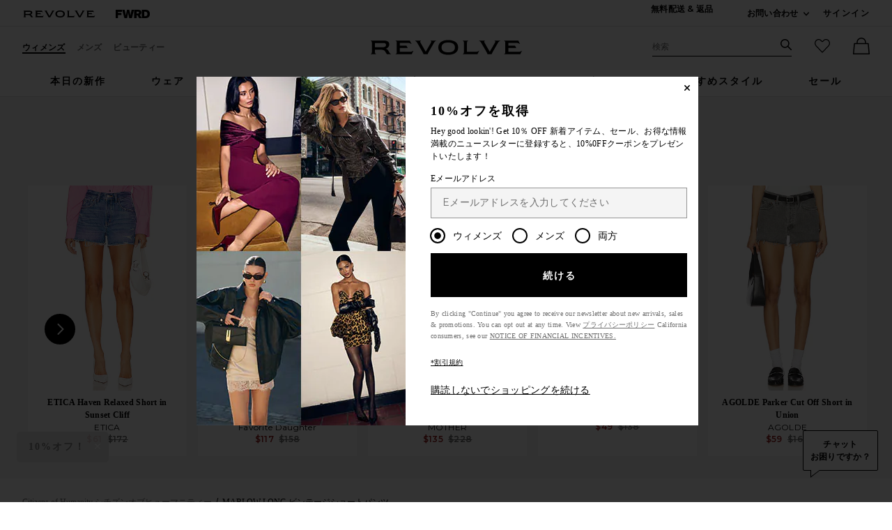

--- FILE ---
content_type: text/html;charset=UTF-8
request_url: https://jp.revolve.com/content/header/accountLogin?signInReturnPage=%2Fcitizens-of-humanity-marlow-long-vintage-short-in-bambi%2Fdp%2FCITI-WF96%2F%3Fd%3DWomens%26sectionURL%3DDirect%2BHit%26srcType%3Ddp_recs_oos%26pageNum%3D
body_size: 599
content:
<div class="js-dropdown dropdown dropdown--right u-float--left" id="tr-account_signin">
            <a class="link link--hover-bold u-color--black" id="js-header-signin-link" href="javascript:;" onclick="window.location='/r/SignIn.jsp?page=%2Fcitizens-of-humanity-marlow-long-vintage-short-in-bambi%2Fdp%2FCITI-WF96%2F%3Fd%3DWomens%26sectionURL%3DDirect%2BHit%26srcType%3Ddp_recs_oos%26pageNum%3D';">
            <span class="site-header__hed">サインイン</span>
        </a>
    </div>


--- FILE ---
content_type: text/html;charset=UTF-8
request_url: https://jp.revolve.com/content/product/getMarkup/productDetailsTab/CITI-WF96?d=Womens&code=CITI-WF96
body_size: 4424
content:

<div id="details-ajaxed-tab" class="product-details product-sections js-tabs tabs--responsive"
     data-active-tab="product-details__title--active">
    <ul role="tablist" class="u-margin-l--none">
                                <li class="u-inline-block u-padding-r--lg u-padding-b--md">
                <a role="tab" aria-controls="product-details__description" href="#product-details__description"
                   class="js-product-details-tab-track product-sections__hed tabs__link product-details__title u-center u-padding-b--xs tabs__link--active product-details__title--active"
                   data-name="詳細"
                   data-tab-content=".product-details__description" aria-selected="true">
                    詳細
                    <span class="u-screen-reader">, currently selected</span>
                </a>
            </li>
            <li class="u-inline-block u-padding-r--lg u-padding-b--md">
                <a role="tab" aria-controls="product-details__size-fit" href="#product-details__size-fit" 
                   class="js-product-details-tab-track product-sections__hed tabs__link product-details__title u-center u-padding-b--xs js-track-size-fit-tab"
                   data-name="サイズ"
                   data-tab-content=".product-details__size-fit" aria-selected="false">
                    サイズ
                </a>
            </li>

                            <li class="u-inline-block u-padding-r--lg u-padding-b--md">
                    <a role="tab" aria-controls="product-details__about-brand" href="#product-details__about-brand" 
                       class="js-product-details-tab-track product-sections__hed tabs__link product-details__title 
                       u-right u-padding-b--xs"
                       data-name="ブランドについて"
                       data-tab-content=".product-details__about-brand" aria-selected="false">
                        ブランドについて
                    </a>
                </li>
                                </ul>

    
    <!-- Description -->
    <div role="tabpanel" class="product-details__content tabs__content product-details__description  tabs__content--active " id="product-details__description" tabindex="-1">
                                                                 <div class="u-text--md">                         100% 再生コットン. トルコ製. 洗濯機洗い. ボタンフライ. 5-ポケットデザイン. 強めのウイスカーリングや色褪せたディテール。. Midweight denim fabric. ショートパンツの長さは約15.5". このアイテムは米国外へ発送できません. Revolveスタイル番号 CITI-WF96. メーカースタイル番号 2080E-3011. 
                     </div>                 
                
                        </div>

        <!--  Size & Fit -->
        <div role="tabpanel" class="product-details__content tabs__content product-details__size-fit" id="product-details__size-fit" tabindex="-1">
        <div>
                        <div id="size-guide-measurements-1" class="js-size-guide-measurements-1 tabs__content sizeguide-tab-content--active">
        <div class="u-flex">
    <div class="u-full-width">
        <table>
            <tr class="u-left"><th colspan="2">モデル  Info</th></tr>
            <tr><td colspan="2">Jasmine は、 5' 9'' and is wearing a size 24</td></tr>
            <tr><td style="width:50%;">ウエスト</td><td>24''</td></tr>
            <tr><td style="width:50%;">胸囲</td><td>32''</td></tr>
            <tr><td style="width:50%;">ヒップ</td><td>34''</td></tr>
        </table>
    </div>
    <div class="u-full-width">
                    <table>
                <tr class="u-left"><th colspan="2">Product measurements</th></tr>
                                    <tr><td style="width:50%;">丈</td><td>15.5"</td></tr>
                                    <tr><td style="width:50%;">股上</td><td>11.0"</td></tr>
                            </table>
            </div>
</div>
    </div>
<div class="u-margin-l--lg"><button id="js-size-guide-focus-tabs" class="link js-track-sizeguide-click" type="button" aria-haspopup="dialog">サイズガイド</button></div>
        </div>
    </div>
            <!-- Ingredients -->
    
    <!-- About Brand -->

        <div role="tabpanel" class="product-details__content tabs__content product-details__about-brand" id="product-details__about-brand" tabindex="-1">
        <p class="u-margin-t--xl u-text--md">2003年に設立されたCitizens of Humanity(シチズンズ・オブ・ヒューマニティ)は、プレミアムデニムの先駆者として知られている。フィット感、生地、ウォッシュ加工すべてにおいて妥協をせず作り上げるアイテムは、まさに究極のラグジュアリーデニムである。</p>
    </div>
    </div>
<!--

Product Secondary Sidebar
=========================

This secondary sidebar is meant for extending to full width for tablet view

-->
<div class="pdp__cpl-wrap"  id="secondary-tab">
    <!-- Complete The Look -->
    

            <div>
            <div class="product-recs__wrap  u-padding-t--none ">
            <div class="u-align-content--center u-flex u-justify-content--between">
            <h2 class="h3-5-secondary">アクセサリー</h2>
                    </div>
    
    <!-- flex wrap for loyalty -->
                    <div class="carousel__content js-carousel-ctl"
             data-type="アクセサリー">

    
    <div class="js-carousel__prev u-hide">
      <div class="carousel__nav carousel__nav-prev carousel__nav-prev">
        <div class="carousel__nav-outer">
          <div class="carousel__nav-inner">
                        <button class="btn btn--circle btn--circle--md">
               <span class="icon icon--arrow-left ">
    <svg viewBox="0 0 16 16" aria-hidden="true" focusable="false" role="presentation">
        <path d="M9.75 12a.749.749 0 0 1-.51-.2l-3.5-3.25a.75.75 0 0 1 0-1.1l3.5-3.25a.75.75 0 0 1 1.02 1.1L7.352 8l2.908 2.7a.75.75 0 0 1-.51 1.3z"/>
    </svg>
</span>
               <span class="u-screen-reader">前のスライド</span>
            </button>
                      </div>
        </div>
      </div>
    </div>
        <div class="js-carousel__track carousel  u-padding-rl--lg">

        
                
        <div class="product image-hover product-link grid__col u-padding-rl--lg">
            <div class="u-relative js-beauty-lp-container" srctag="">
                                                              <a href="/enza-costa-/dp/ENZA-WK135/?d=Womens&srcType=dp_style_oos&sectionURL=Direct+Hit" class="u-center js-slick-no-focus js-plp-pdp-link" tabindex="-1" aria-hidden="true" focusable="false">
                                  <div class="js-qv-ctl--container">
                    <div>
                      <img class="product-image u-aspect-66"
                        width="151"
                        height="228"
                        alt="Cashmere Fitted V Neck Sweater"
                        src="https://is4.revolveassets.com/images/p4/n/ps/ENZA-WK135_V1.jpg"
                                                    srcset="https://is4.revolveassets.com/images/p4/n/ps/ENZA-WK135_V1.jpg 1x, https://is4.revolveassets.com/images/p4/n/tv/ENZA-WK135_V1.jpg 2x"
                                               style="opacity: 1;">
                    </div>
                  </div>
                              </a>
                            <a href="/enza-costa-/dp/ENZA-WK135/?d=Womens&srcType=dp_style_oos&sectionURL=Direct+Hit" class="u-center ctl-product-info js-plp-pdp-link2">
                <div class="product-name js-plp-name">Cashmere Fitted V Neck Sweater</div>
                <div class="product-brand js-plp-brand">Enza Costa</div>
                <div class="js-plp-prices-div">
                                      <div class="price">
                                              <span content="250" class="plp_price price__retail js-plp-price-retail">$250</span>
                                        </div>
                                  </div>

                
                
            </a>
                                    </div>
                                </div>
        
                
        <div class="product image-hover product-link grid__col u-padding-rl--lg">
            <div class="u-relative js-beauty-lp-container" srctag="">
                                                              <a href="/mansur-gavriel-candy-/dp/MANR-WY14/?d=Womens&srcType=dp_style_oos&sectionURL=Direct+Hit" class="u-center js-slick-no-focus js-plp-pdp-link" tabindex="-1" aria-hidden="true" focusable="false">
                                  <div class="js-qv-ctl--container">
                    <div>
                      <img class="product-image u-aspect-66"
                        width="151"
                        height="228"
                        alt="Mini Candy Hobo Bag"
                        src="https://is4.revolveassets.com/images/p4/n/ps/MANR-WY14_V1.jpg"
                                                    srcset="https://is4.revolveassets.com/images/p4/n/ps/MANR-WY14_V1.jpg 1x, https://is4.revolveassets.com/images/p4/n/tv/MANR-WY14_V1.jpg 2x"
                                               style="opacity: 1;">
                    </div>
                  </div>
                              </a>
                            <a href="/mansur-gavriel-candy-/dp/MANR-WY14/?d=Womens&srcType=dp_style_oos&sectionURL=Direct+Hit" class="u-center ctl-product-info js-plp-pdp-link2">
                <div class="product-name js-plp-name">Mini Candy Hobo Bag</div>
                <div class="product-brand js-plp-brand">Mansur Gavriel</div>
                <div class="js-plp-prices-div">
                                      <div class="price">
                                              <span content="445" class="plp_price price__retail js-plp-price-retail">$445</span>
                                        </div>
                                  </div>

                
                
            </a>
                                    </div>
                                </div>
        
                
        <div class="product image-hover product-link grid__col u-padding-rl--lg">
            <div class="u-relative js-beauty-lp-container" srctag="">
                                                              <a href="/anine-bing-jeremy-/dp/ANIN-WA13/?d=Womens&srcType=dp_style_pdpctl&sectionURL=Direct+Hit" class="u-center js-slick-no-focus js-plp-pdp-link" tabindex="-1" aria-hidden="true" focusable="false">
                                  <div class="js-qv-ctl--container">
                    <div>
                      <img class="product-image u-aspect-66"
                        width="151"
                        height="228"
                        alt="Sport Jeremy Baseball Cap"
                        src="https://is4.revolveassets.com/images/p4/n/ps/ANIN-WA13_V1.jpg"
                                                    srcset="https://is4.revolveassets.com/images/p4/n/ps/ANIN-WA13_V1.jpg 1x, https://is4.revolveassets.com/images/p4/n/tv/ANIN-WA13_V1.jpg 2x"
                                               style="opacity: 1;">
                    </div>
                  </div>
                              </a>
                            <a href="/anine-bing-jeremy-/dp/ANIN-WA13/?d=Womens&srcType=dp_style_pdpctl&sectionURL=Direct+Hit" class="u-center ctl-product-info js-plp-pdp-link2">
                <div class="product-name js-plp-name">Sport Jeremy Baseball Cap</div>
                <div class="product-brand js-plp-brand">ANINE BING</div>
                <div class="js-plp-prices-div">
                                      <div class="price">
                                              <span content="60" class="plp_price price__retail js-plp-price-retail">$60</span>
                                        </div>
                                  </div>

                
                
            </a>
                                    </div>
                                </div>
        
                
        <div class="product image-hover product-link grid__col u-padding-rl--lg">
            <div class="u-relative js-beauty-lp-container" srctag="">
                                                              <a href="/shashi-tsuki-/dp/SHAS-WL604/?d=Womens&srcType=dp_style_pdpctl&sectionURL=Direct+Hit" class="u-center js-slick-no-focus js-plp-pdp-link" tabindex="-1" aria-hidden="true" focusable="false">
                                  <div class="js-qv-ctl--container">
                    <div>
                      <img class="product-image u-aspect-66"
                        width="151"
                        height="228"
                        alt="Tsuki Hoops"
                        src="https://is4.revolveassets.com/images/p4/n/ps/SHAS-WL604_V1.jpg"
                                                    srcset="https://is4.revolveassets.com/images/p4/n/ps/SHAS-WL604_V1.jpg 1x, https://is4.revolveassets.com/images/p4/n/tv/SHAS-WL604_V1.jpg 2x"
                                               style="opacity: 1;">
                    </div>
                  </div>
                              </a>
                            <a href="/shashi-tsuki-/dp/SHAS-WL604/?d=Womens&srcType=dp_style_pdpctl&sectionURL=Direct+Hit" class="u-center ctl-product-info js-plp-pdp-link2">
                <div class="product-name js-plp-name">Tsuki Hoops</div>
                <div class="product-brand js-plp-brand">SHASHI</div>
                <div class="js-plp-prices-div">
                                      <div class="price">
                                              <span content="65" class="plp_price price__retail js-plp-price-retail">$65</span>
                                        </div>
                                  </div>

                
                
            </a>
                                    </div>
                                </div>
              </div>

      <div class="js-carousel__next u-hide">
          <div class="carousel__nav carousel__nav-next carousel__nav-next">
            <div class="carousel__nav-outer">
              <div class="carousel__nav-inner">
                                <button class="btn btn--circle btn--circle--md">
                  <span class="icon icon--arrow-right ">
    <svg viewBox="0 0 16 16" aria-hidden="true" focusable="false" role="presentation">
        <path d="M6.25 12a.75.75 0 0 1-.51-1.3L8.648 8 5.74 5.3A.75.75 0 1 1 6.76 4.2l3.5 3.25a.75.75 0 0 1 0 1.1l-3.5 3.25a.749.749 0 0 1-.51.2z"/>
    </svg>
</span>
                  <span class="u-screen-reader">次のスライド</span>
                </button>
                              </div>
            </div>
          </div>
        </div>

    </div>
        </div>

                    </div>
    </div><!-- Product Secondary Sidebar -->


--- FILE ---
content_type: application/javascript
request_url: https://jp.revolve.com/7wjks-SFj9/OCW0yuTn/L6/3c9DtwchStzSp0cu/U2MDMBYB/OS0P/CFYZEVMB
body_size: 175826
content:
(function(){if(typeof Array.prototype.entries!=='function'){Object.defineProperty(Array.prototype,'entries',{value:function(){var index=0;const array=this;return {next:function(){if(index<array.length){return {value:[index,array[index++]],done:false};}else{return {done:true};}},[Symbol.iterator]:function(){return this;}};},writable:true,configurable:true});}}());(function(){T2();UrB();HB7();var vV=function Df(U0,Mf){'use strict';var T9=Df;switch(U0){case x7:{return this;}break;case UL:{var UJ=Mf[E2];sA.push(d8);var NU=fH[sn()[Mq(CA)](wX,tJ,fW)](UJ);var p9=[];for(var Bq in NU)p9[HT()[pX(Sn)].call(null,mW,LV,CX)](Bq);p9[sn()[Mq(Rf)].apply(null,[lX,BT,D8])]();var b9;return b9=function x9(){sA.push(mU);for(;p9[HT()[pX(Tf)].apply(null,[Pn,BX,D9])];){var ZT=p9[sn()[Mq(X3)](gP,Rf,QP)]();if(gZ(ZT,NU)){var NZ;return x9[Un(typeof zZ()[r8(BZ)],VW(fA()[WW(vf)](UW,Sn,D0),[][[]]))?zZ()[r8(mW)].call(null,A9,AZ,KV,H0(H0(xV)),GZ,rZ):zZ()[r8(Tf)](PX,Rf,h8,q9,Sn,H0(H0({})))]=ZT,x9[fA()[WW(Lf)](H0(H0(Tf)),YU,QD)]=H0(xV),sA.pop(),NZ=x9,NZ;}}x9[fA()[WW(Lf)].call(null,Am,YU,QD)]=H0(Tf);var QJ;return sA.pop(),QJ=x9,QJ;},sA.pop(),b9;}break;case nO:{var fD=Mf[E2];var dq=Mf[CS];var BU=Mf[T7];sA.push(R0);fD[dq]=BU[zZ()[r8(Tf)].apply(null,[AT,Vm,h8,rA,Sn,JW])];sA.pop();}break;case zO:{var vA=Mf[E2];var w9;sA.push(SA);return w9=vA&&f9(fA()[WW(Sf)](H0(H0(Tf)),ZA,vT),typeof fH[HT()[pX(F0)](qJ,P9,YX)])&&Un(vA[HT()[pX(YP)](H0({}),GV,NW)],fH[HT()[pX(F0)].call(null,T8,P9,YX)])&&MU(vA,fH[HT()[pX(F0)].apply(null,[Tf,P9,YX])][xJ()[pq(xV)](cA,vf,Sn)])?sn()[Mq(bU)](x8,C8,bU):typeof vA,sA.pop(),w9;}break;case tQ:{var G8=Mf[E2];var EZ=Mf[CS];var UV=Mf[T7];sA.push(mq);try{var wD=sA.length;var Gn=H0([]);var VX;return VX=tW(UL,[Un(typeof xJ()[pq(EA)],'undefined')?xJ()[pq(gJ)].call(null,N9,K8,Sf):xJ()[pq(XJ)](nA,QP,UZ),MU(typeof fA()[WW(Sn)],'undefined')?fA()[WW(f8)](Sf,xf,c8):fA()[WW(mW)](hP,t8,cP),DV()[m3(C8)](OT,XT,rZ,Xn),G8.call(EZ,UV)]),sA.pop(),VX;}catch(A0){sA.splice(wA(wD,xV),Infinity,mq);var wV;return wV=tW(UL,[xJ()[pq(XJ)].apply(null,[nA,QP,GP]),HT()[pX(Nn)](H0({}),jf,MZ),DV()[m3(C8)].call(null,OT,XT,EA,Xn),A0]),sA.pop(),wV;}sA.pop();}break;case wH:{return this;}break;case RN:{sA.push(YW);this[fA()[WW(Lf)](LV,YU,ln)]=H0(cJ[NJ]);var Bn=this[AP()[k9(Sf)].call(null,QP,Uq,OW,Uq,GV,nT)][Tf][DV()[m3(Sf)].call(null,JW,Uq,lZ,Tq)];if(Un(Un(typeof HT()[pX(H3)],'undefined')?HT()[pX(XT)](NJ,AA,tm):HT()[pX(Nn)](NJ,jf,TA),Bn[xJ()[pq(XJ)].apply(null,[NA,QP,xV])]))throw Bn[DV()[m3(C8)].apply(null,[OT,XT,X3,Fq])];var P0;return P0=this[Un(typeof zZ()[r8(E8)],VW([],[][[]]))?zZ()[r8(mW)](OJ,sq,hV,Mm,QW,UT):zZ()[r8(C8)](tm,Gf,GP,H0(H0(Tf)),mW,gJ)],sA.pop(),P0;}break;case T7:{var IT=Mf[E2];var zA=Mf[CS];var I8=Mf[T7];sA.push(zq);IT[zA]=I8[zZ()[r8(Tf)](zD,Q8,h8,H0({}),Sn,qJ)];sA.pop();}break;case S7:{return this;}break;case PB:{var Wq=Mf[E2];var rP=Mf[CS];var On=Mf[T7];return Wq[rP]=On;}break;case Md:{var ZU;sA.push(Pm);return ZU=sn()[Mq(sq)].call(null,X0,BT,bm),sA.pop(),ZU;}break;case mL:{var JT=Mf[E2];var nm;sA.push(K8);return nm=tW(UL,[sn()[Mq(Z9)](nJ,tJ,GP),JT]),sA.pop(),nm;}break;case qH:{var b3=Mf[E2];return typeof b3;}break;case gw:{return this;}break;case P6:{var sm=Mf[E2];var HW=Mf[CS];var c0=Mf[T7];sA.push(SU);try{var dX=sA.length;var KP=H0(H0(E2));var Oq;return Oq=tW(UL,[xJ()[pq(XJ)](lD,QP,GP),fA()[WW(f8)](E8,xf,gV),MU(typeof DV()[m3(NJ)],VW(fA()[WW(vf)](Lm,Sn,kU),[][[]]))?DV()[m3(C8)](OT,XT,Tf,km):DV()[m3(vf)].apply(null,[YW,xV,BZ,mV]),sm.call(HW,c0)]),sA.pop(),Oq;}catch(x0){sA.splice(wA(dX,xV),Infinity,SU);var WT;return WT=tW(UL,[xJ()[pq(XJ)](lD,QP,H0(xV)),HT()[pX(Nn)].apply(null,[ZA,jf,JZ]),DV()[m3(C8)](OT,XT,Lf,km),x0]),sA.pop(),WT;}sA.pop();}break;case US:{var FT=Mf[E2];var rW=Mf[CS];var pj=Mf[T7];return FT[rW]=pj;}break;}};var Um=function tV(A8,UU){'use strict';var fU=tV;switch(A8){case DL:{var CP=UU[E2];sA.push(D3);var GW;return GW=CP&&f9(fA()[WW(Sf)](qJ,ZA,zV),typeof fH[HT()[pX(F0)](BX,P9,mT)])&&Un(CP[MU(typeof HT()[pX(Z9)],'undefined')?HT()[pX(YP)](lq,GV,GD):HT()[pX(XT)].apply(null,[TT,vq,nV])],fH[HT()[pX(F0)].apply(null,[Z9,P9,mT])])&&MU(CP,fH[HT()[pX(F0)](Mm,P9,mT)][xJ()[pq(xV)](L8,vf,sq)])?sn()[Mq(bU)](Qm,vf,bU):typeof CP,sA.pop(),GW;}break;case T7:{var TP=UU[E2];return typeof TP;}break;case dH:{var Q0=UU[E2];var qm=UU[CS];var q8=UU[T7];sA.push(rX);Q0[qm]=q8[zZ()[r8(Tf)](U3,f8,h8,bq,Sn,Rf)];sA.pop();}break;case mN:{var bZ=UU[E2];var Cq=UU[CS];var n9=UU[T7];return bZ[Cq]=n9;}break;case J:{var B8=UU[E2];var kW=UU[CS];var VU=UU[T7];sA.push(KW);try{var XW=sA.length;var fq=H0(H0(E2));var VP;return VP=tW(UL,[xJ()[pq(XJ)](LX,QP,Q8),fA()[WW(f8)](YP,xf,FP),DV()[m3(C8)](OT,XT,Lf,QX),B8.call(kW,VU)]),sA.pop(),VP;}catch(lm){sA.splice(wA(XW,xV),Infinity,KW);var s3;return s3=tW(UL,[xJ()[pq(XJ)](LX,QP,LV),HT()[pX(Nn)].apply(null,[OW,jf,DX]),DV()[m3(C8)].apply(null,[OT,XT,Rf,QX]),lm]),sA.pop(),s3;}sA.pop();}break;case UQ:{return this;}break;case b6:{var hf=UU[E2];sA.push(NP);var Vq;return Vq=tW(UL,[Un(typeof sn()[Mq(Sn)],'undefined')?sn()[Mq(AZ)](Lm,H0(H0([])),Ym):sn()[Mq(Z9)].call(null,IV,A3,GP),hf]),sA.pop(),Vq;}break;case E2:{return this;}break;case cM:{return this;}break;case Es:{sA.push(IW);var QA;return QA=sn()[Mq(sq)].apply(null,[VT,bq,bm]),sA.pop(),QA;}break;case RM:{var qf=UU[E2];sA.push(z3);var V9=fH[sn()[Mq(CA)].call(null,qP,MP,fW)](qf);var VJ=[];for(var GU in V9)VJ[HT()[pX(Sn)](H0(H0({})),LV,vX)](GU);VJ[sn()[Mq(Rf)](HV,H0(xV),D8)]();var l9;return l9=function CW(){sA.push(hn);for(;VJ[HT()[pX(Tf)](Pn,BX,rq)];){var YV=VJ[sn()[Mq(X3)].call(null,Qm,XX,QP)]();if(gZ(YV,V9)){var RZ;return CW[zZ()[r8(Tf)].call(null,JP,C0,h8,H0([]),Sn,gJ)]=YV,CW[fA()[WW(Lf)](GP,YU,KJ)]=H0(xV),sA.pop(),RZ=CW,RZ;}}CW[fA()[WW(Lf)].apply(null,[xn,YU,KJ])]=H0(Tf);var JV;return sA.pop(),JV=CW,JV;},sA.pop(),l9;}break;case DH:{sA.push(PJ);this[fA()[WW(Lf)].call(null,TT,YU,DZ)]=H0(Tf);var RP=this[AP()[k9(Sf)](sq,tf,xn,Uq,GV,I9)][Tf][MU(typeof DV()[m3(Tf)],VW(fA()[WW(vf)].apply(null,[TT,Sn,VL]),[][[]]))?DV()[m3(Sf)].call(null,JW,Uq,CA,zX):DV()[m3(vf)](qV,YJ,lA,mA)];if(Un(HT()[pX(Nn)](rU,jf,Uf),RP[xJ()[pq(XJ)](hA,QP,hU)]))throw RP[DV()[m3(C8)](OT,XT,GP,T3)];var AW;return AW=this[zZ()[r8(C8)].call(null,QV,wT,GP,S8,mW,H0({}))],sA.pop(),AW;}break;case VN:{var mf=UU[E2];var Kj;sA.push(p8);return Kj=mf&&f9(fA()[WW(Sf)](Mm,ZA,nf),typeof fH[Un(typeof HT()[pX(P9)],VW('',[][[]]))?HT()[pX(XT)](QP,Kn,lV):HT()[pX(F0)].apply(null,[TT,P9,cZ])])&&Un(mf[MU(typeof HT()[pX(xn)],VW('',[][[]]))?HT()[pX(YP)].apply(null,[WD,GV,BV]):HT()[pX(XT)].apply(null,[bU,PW,KA])],fH[HT()[pX(F0)](H0(H0(xV)),P9,cZ)])&&MU(mf,fH[HT()[pX(F0)].apply(null,[Sn,P9,cZ])][xJ()[pq(xV)](cn,vf,H0(H0(Tf)))])?MU(typeof sn()[Mq(Nn)],VW('',[][[]]))?sn()[Mq(bU)].apply(null,[Zq,bU,bU]):sn()[Mq(AZ)](kJ,H0({}),Tq):typeof mf,sA.pop(),Kj;}break;case q7:{var pT=UU[E2];return typeof pT;}break;case PB:{var jq=UU[E2];sA.push(mW);var EU;return EU=jq&&f9(Un(typeof fA()[WW(Pn)],VW([],[][[]]))?fA()[WW(mW)](hP,RT,lT):fA()[WW(Sf)].call(null,H0(H0(xV)),ZA,jW),typeof fH[HT()[pX(F0)](H0(Tf),P9,HD)])&&Un(jq[HT()[pX(YP)].call(null,GP,GV,jJ)],fH[HT()[pX(F0)](wT,P9,HD)])&&MU(jq,fH[HT()[pX(F0)].call(null,q9,P9,HD)][xJ()[pq(xV)].call(null,cD,vf,H0(H0({})))])?MU(typeof sn()[Mq(UX)],VW('',[][[]]))?sn()[Mq(bU)](xA,YP,bU):sn()[Mq(AZ)].apply(null,[h9,n8,N3]):typeof jq,sA.pop(),EU;}break;case WB:{var RX=UU[E2];return typeof RX;}break;}};var rT=function(K5){return ~K5;};var MI=function(C5,ER){return C5>>ER;};var VE=function(IE,GY){return IE<GY;};var SI=function(){X5=["5K>\t=","0Z8((\x3f","6<_Y3","07","$B","\rL \x40/",">L-\'*","\\8\'#","IB0#","<6\t(NY\n","x\t.\t 7N\fX4A(\t<\t6\fB\x00K\r","-\f/\x00m)e+\t;b#=\x00;{5)\vN.*\t\"4C\x07G\t/\x3f\x40<<0&]U9\x40`X{ZskA","L","B#=\t","*\t\":E\v},\x004]8","(","H))6DY# 8Y).\'7","+&X\v\x40\r5","K\v/N8",""," O:_ ","%8t","/\\)\x00+-&F1X\f40_<\t*","*","\n>","$g\'k\"4j \t#\t*\'","<+\fi\"x0","##^8H\f\'#","\'%N","&E","N&87!","A","&4A8 \'-\'i\x07B&#F/-;+#DY",">A","20","K\v&5\\","H\f7","<\x40\"&","4[)=_B:&0C9\t="," ","HC\"","/^-[)/+!","$O","\b1>F","\\8+\t0","0#","*2C9\b+","+\x3fJ#!!","IO\x00/\"","#>E\x00H#J)","X\f\'7F\"\t*","--\t(6YY\v,",",\x3f[)t+2YHK","75","\':F\vB7BL88\t","\"\x00#n<% *(:LY","+%G","B","02N","ug","<\r)\t","0<^\rE\"2J ","B-","JT\f ","","X;T","\x3fJ\x00J\"4","+7N:T&","]7\x3fN!\t","&4A8","B\x00]7$(_)","=0","!)(6F\vC","/\x00\'\x00R\x00Y\n&8\\+\t\';c^\n","<\'06Y:T&","\x07n\r$<(\x07L/l*1n\r.\x07d/l#\'!\r-\b il#C0xy\x07,_\'gj/A(\v_^\b\\&`a+l6$1w4q\\{\'5\x00m-*\'`iL:5k\t.-gj/!B=Z-j,b#62/4j*h 1\r-&aG#\b~\r.5j/l#1i-/&>^l&{1n9/gj/g_\x00n(=]\x40/l; n\r%*+}\x07O&g!5j\r(\v.m$J;$1~\r-%tgj/g;_\x00n-*j6$1A/^w-1d/l!%f\r<!-~(L33\x00z{\\$d/l!\'\'\r+%-=H\\b#73h_<y/k1i-Ty\x07j/l740~\r/;0bj)F#2-\'aCN\t\r\vh.*)f\x3fh#(G-=/dP(1D\n#w-J\x3fl!\'%z\rv-oI3\x00n.L7J#!n\r!Xa|1X\r-\r\r\bl:J#{u-XaL1n\r/\x07\bcj*J#9lu-\f\vj-H\f\x40k+-;q#j/gT _\x00n-\x07\nY*z$1D48w-1d/l!6\r*=Xa\x07y1U+-\x070/o\x00\f1l8,\\XZl#\t#0\x00-#j]z1_\r-n,l#\x00n!Cd/l$E(\"\x00>OL4/04\x00^}$H6g(\x07(]\bX!aX`(1C8w-#j/g1n-=+`yL5v~\t-44\x00x#\"!l*X}O%/\vz-=j9F#5_. )L/o%\t\bx8)8#i]cR($\x00)~/L37/;q=f\x3fh#\':n\r&/ il#$5g,\'+j\x3fl $Dk-=/8^l%(1B\"*=#j/gm\r-\ba\"~210~\r/\\,bj)F#9{=\v-\x40/l\tBhn\rX-bj)F#{-*\'`iL:5k\t.-#j/g1\"_\x00n9=\faO215~\rX-z|#\"!l*Xqw5v5h$);/j!9\x00n\r-() fAl#4b-\x00J\\F#hl-\f]\x40/l3n\r)-$)J+|#!n\r9%Cj*G6$1{\n-eF#-+&}wQn\n-zw\'):\\\r--$nAl#47b-\x00J\\F#hl-\f]\x40/l3n\r)-$)J+|#!n\r9%Cj*G:15~-zL(1n\r-\x00:\x40/l\tz3\x07nC-#1=x;]=Xa,y1U+-+*/o\x00\f1l8\\XZl#\t=Y-#jc6z1M-/]^l$0Dn/|J#=`u-\f\vj-z\b%\x40i\x3fX-I>|#\n6n\r\x078}i\fb#3x\\*7gj/g+\'_\x00n--%j-|7p\x40k+-^#O\x00x#\"!f+w O\fDn}-;O){$!7\x07[;{\\jl320~\r//\bcj&x$\'!h4(5\nd*L33\bB:\\+/i+\n\'76\r-=z/I3\x00n\"4<d/l&BhU-j,L33k\x00\\$J\x3fl!A\r$. [_j3\x00n\"4<d/l% Z+wjl31 w-/=9kR\"46n;&a#\b~\r.)^/jEz14-%j+y5\x400k+-\f$\n+H\x00\'4m\r-\b]=~/I3\tAh\'-\f)u;O)JV1X._*)n,l#\b40~\r/27O\x3foS\x00n-=%\'mNP:3A=J\x3fl!\'\r$.|>\x40/l\t4\t x\'-\x073*/lM1i;%->a}1x(/=JdV2A4*&}w5v\x402Y+=k%\x00m\'9-j(aQ=zH\r-oeJ\x3fl!!#\r(v-}WL33kC-DY1^)-\x008m;{$\t:\x00C9:}^$1|\x00--}I3;A3<-|#\x07n{a7LP(1B8)|j/u8B:n\r!\vj&t\n\vy\x3f9\x40\x07Z#1i>%j-z\b%\x40h\'-\x00O\x3fo1\v{($&>Hl320~\r/4bj)F#/\")n,l#\x00n>_J\x3fl%CV-;{\tn/l;\f40~\r/+>cj)F#\\(=\fa|\b2n\n-x\'c1c<-%j-~R+Ah\'-\x00,\x07f\x3fh#\':n\r\x078}i_o(1D8-I){C\x40-#qj/l#\";&U+-8#j/g%D_\r-+|z/~6{1n6*=gj/g \x00n(=a~/tn\r-\r)*|J#\\u-\f\vj-~P\x40i\x3fX-f|#\n6n\r\x07{#}i\fb#3z{\\*7gj/gP! \x00n-=/\x3fel#\tj./=HWR7:n\r\x00>%j-z4Dn;q=O)E\'\':n\r6%\n8z,b#;\b$-\x07\n%q){ \'5\x00n=\v-\x40/l\t7hn-*I&x#\'!!\r+%-\x07iN\f\rxy\\=jF#%Dz;%->L33\';/jtz1_\r-&>\x40/l\t7 x\'- O\x3foS\x00n-=%\'mNP:3A=O\x3fb\"!l^\'1>\x40/l\tv\x3fhn-\nJ\\F#>9%-8_JP(1A*=bh\x00x#\"!f/+\b\'a}$O\f\b~\r/*=!#b\\F#\x07`u-\faO&$1B4\x00, cJ+| \"!l9{a!y(1D\x3f4bj)F#5`G(+)Xet\f\r5k\t.-aJ\x3fl!\'+\r+%-\x3f[L335B4]$O\x3fo19X4GI&2n]+/i+\n\'76\r-\x00=e+l&2n\n);/jk,$B:n\r\x07\b\"}i$L333j$9|j/L6\f1n-=/^l%(1C\n8/=O\\A7h-)>LR2n\r$-_;H\x007 \x40\x00m+_-%j)xQ\t0xy=j9F#l(=\fq:I*\t\x003B/=L\\F#9u-\f]L/lBhn-OJ#)C.*\\%z,L33\bU.#{-j/FI4A\"\r-\r%|z/L33B;X- q9\f\'79j\r;%->f\\I3\x00n%*#ic\r(m()-\tn/l:15~<]+/h&o\n C;{\\\tn/l\b\x00n\r/CJ\x3fl!)_\r-\r%cz,L33x(/=y9yR5=_\r-\n\x3fz-}1d8-9F#\x07D+^%-=[#:X\r-\r4#j/wQ\"\'dD._-XGt:\x00\v\n\\,_)g/l#1I5(\vj-L$\v\x40k+-;#j/gT _\x00n5\t.o4j/n;-Fn\r&*<+j/j:\x07_\r-Z\'cF,D#5n\r.8#j`z1W","(","-<4\'","#9N>\t*;+!\x40\v_","JE","9%#","%","b1:i","%\x3fG\vI2+\x3f[#","I\r&","\x40&2_T","XD7","B=","L \t/1#lB\x00\"[-+","p+ !BH2]%:3\"&E\r","z\x07!;8[a !4Y\x07H7q\b*","8F78Tc|1 ","#N","(&L\x07C\x3fH8",":\x004","\v%0B)/&+>B\x40","2","()__","K-%F#nD#6_N] \x3f[):;-=OZJX\reLlENVQ>Yn7 \r0:]\v\r,4s7dw","G\n^","\rA\x07\"F!\t!0","L =J>\r:+=b\x00N68A++<\r2:_","0DA\x07 J \t 1>oY","L>\t/!NH6A-\x00)6DY","\x006]\x07N\x07\f8J\"/-<E+[\x07-","\"&Gd\n!Z887!","+-0C%\bn\r0\'N]c>(\t=6&HX&P\x3f\x40\"A\'!!J\fA\x07c\x3f\\8\r !}!\'CB,5J>L:d1NND&0M \tbL*<ECL1(#$\t\'\'XN\x400qG-+L%sp=T!=%+%\'DpJjP<J8!\bj","\x07!*X","(!1>N\x00Y","&#J\x3f","]`a]bAu_","\x3f ,6X\x07^134L$$/,","1FCY\x07/<J87"," C\x07K\b(",":H75\x3fL#\b+","}\\/V","8P\nA-\'!sHI\x07P,","\x40h\x07BNo\\",";0:F\v","#6_*H*4k-/","\tL.","C","I\x07-4K","],$L8\x3f;","Z","","O\x40#6>B-\'*D\x00Y,=J>","n/\n)c\'g)=`=\x3f}9u;3L(\t(\v,:AA-!^>:2$SWRrBbyZyT}xS","; \b+$x\rB&5#]#",",2Y-B&","7\'Y\x07]21)V\n!!Y_","\"5\x40!","#J!8\t%N\x00Y.*%J\"\t<","\"\r7\'e\x40\x07","+_,","4Nh&4A8\f2L L&","7D\rX&%","&J.\x07\'6_)L&\x000K\x3f","\x070[%\v4!N^\v,]><","2H","!\x00+!o\v]+",">>[%\n\'%\'BC","\b!3!=","0!G%H","\x3fJ4\'","*4","a","-!2_\v","<\t<\n\'_","\b!0D\nH79\x40!!!=_","7\r=|\x07)\n3e*b0\'m\v ","X\x07J\f\"\"","\x40b\x40","=%!_:D&%N!","\'2E\rH\"=J","F.","0D]&4K","6E\v_7#","7\x07BH\r6bn/\'!","X_\x07&K(+7","\n[v8\'/N$tH","\'\'F/\tc*5D","3J8\r","-\f}/a7","B>A)\";&6Y=H52J","76Y/J\x07-","-E,4\t#06\v*H(>_l:\'\t36Y","*8NI\r4","])>* N","E\vZ","o,","7<",",0[% >%\'N",":EB\t&","D)2SCZ\v\'9l[x[4+","\"J>%*","+>B)",":EH7\"4_ \r-\t)6Ey\x07;","\b!1>N\x00Y\'/<J\"","\x40#\v\"\tdJY\nc =Z+A\'","G1c","}\x40<t","8;\t","c:`.4B):","6=f(","\vDel","s*B\"\x3f});\t7\'","\"y_","0[\vCX","1"];};var Qb=function(Cg,Sx){return Cg>=Sx;};var P1=function(){FY=["cSE_C","DAU\x40]\r\b\vi1LOORY",">","t4jVz_\\\\","C\\yBJ","","TK\\]","TL\x070J","Q","K\x074+]sG[TKW\r)c4O\x07JwiT\x40\b","l\v9M\nW\x07IZ","f\'DTALH\x3fJ\n&LV","]","V","_Z>nI<IKQ","L:M","CFYB","_\v>}V","\tL;\n9]D\bU]NBG\buAy","LJ#[N\r__[[","HCTB",">","QDI\\LQN\b.L^[A\v\rjMRPvMH\x40\\\r$wO","W\nRAUC","%T9WKIND","\\CCLjA\x07F\n","G\vM","GLJ","8\bj","4N\x40\x00O^__.L:M\'D\n","Z\n8\x40","J\x07+Z","X\fG","`ABH","]\v\x3fZ\f","\x07C9",".J;%N+VC","NMYFW","\n","JX","=\\e(\"CF^H]","C","=\\I\rPAID\tC\r3ZC\nC","\x07CJ]A","78","V","U\b","!","I^","K\x00","r%7cw|b25|","I","CF\n>V\nrKAI^A","RIHY%N\x07\x00#W","&","-N","J\fP\rAA\\T","\t.PfOK_^","]L","!Z","AMNy\fJ\t>KjBMHkf\n\x07#W","Lj$M4KCF__","\r","r.]\r/K\'W\n\x07TIJ]","\\4#OV$IC_C","g\x3f","5bBw\r\foTYY_\\{VY\x00nB.GcGQ","K[A&\x40\n\x07\\\fP\rU","#HMHL]D9NGLC\rA\n$^","ZKRSI\b","X\fVNmLH","N\x07\b/I\f","/H\rKB","$VG","+KJ\rCKNX","iJ]\\\vQ\rH","C\rJ","\f9MP","J\x07","SGNL","EZS]","UX_L]","B\r","[","G\\_","\b\"X\na\vCiN","GE_^","]T\rCe_\x40V","m\r\fW\f","/yXHBp;","~HZ\bj{\nMCZe\f_","F\tBw","\x40Ik_UXa~8p,3z","C\\sY\r","1BGXH0!b >\\V","V","\x40n\b\n8T\v","UK","N\x07PM&CZID","\b","G5JMWH\\&XG","\nGJ^_I>[\r$J","fAI^","\\D\t\\\f","d\rC","\b\"\\W\buKHD}\x07%X","C","K[A3J\b$P\rO","\v&VFB","OV","K\v\b\x3fTL=IL_","9MA<CF","8bu\\HD\x07{\f","B\r\x073","q!<ckn","HN[^","\tS[_`J \n>X","R\\","U","HXI","I","D","\'\x40\v\f&\\XvM\bjA\x07F\nKPG\vPtMTIJ","A","\n","CgXHl\x409M,q","e~\fJ\n\x3fT\'k 5yz_NK","\\QZY","J[","\x00IATYZ","*a,\b]","/UEC","V]","Y\r\b/}V","\x404#TV\rC","D","R",".%;A","aHGN\rA8MXW\nCNSC\vjW\rN\bPRGB\nJ\x07","-JQ","MH\vF##]G\n","_\"","w5c7;cle4.k!9k\'u!2ad","^_.\\{\rJL","G[R","%l\bReIIH","]","+G",")A\n&Pa\fTIYYj%K","IEIKO^","BE[y\x40&\\.C\b","3I\nG","EK","N\x07\x00","P\vvU\\_I","B\x07","QMXJR","(","]W","PMTI","\x00","8PG","G","ywVLx#K(P\vV\\","Z\x07","f","\tCIHb\"F\"","\\T","J\x07","[\nC\nU","#I;M\x00","","%W","\'CM","\x40\r\b/l*k","-<XK\x00PG\\NH[D%\vRGLC\r/K\x40\bAT^A\x07d31LDTL__Q\x40D\t/VGJVH]\x40A\vgX\nP\tGXG[K\'L\vVDG^_\r\x40t7\'[NJRMHL]9CcGIL","\v","b-y}bLX_HX0y1","+U\rG(HONE","\b%UG\x07nM[I\\8#^C\b","\x40AH^,\x40","JAYF","^","AE\x40","\x07$WA","","X","\x07$_EGJVH","\fOORY","N\b\"X","QT\\n^","]B","*:IG4_{_Yi\n>L\nG","\n\'[\nG","C\x3fQFj_J3","X]\n\n\'\\","TH\t","\fNWG\x3f\x40","^_.\\qT\\","U6\x3f\tiG3IFTHF\v",";/QMXI\tY\\C\bG\\_","qNT_","WTSI\b","\\\x07>wO","C","\nNY","HY","F{UH]","QH\x07\f","A","IOSC8","JLM\b8","pc","K4(TWEyX[_\r\\[3I","N\rH\\rH\x07G","Z_IJ","\'X\fA\f=CLSL","^O","8\x40XQRMWH>QWPEINN\x40\x40K,PC\b_","\x40+U","XONG^","RKRo\b\'J;+KO1VA","e*#)ZA","H]VA","U\\_LG4\x07\x3f^L)HAJX[\r$","Q\r","X","9\\G\nSE","O\x40RM","KO\vCaNH","9mOS\\lF","j\x00\f/(f\"PpA_Z","[F&P\f[7G\\_","\twX\x40^\x3fK+","\t\\&+O","[W","\x07NAYE"];};var BC=function(){tD=["\x6c\x65\x6e\x67\x74\x68","\x41\x72\x72\x61\x79","\x63\x6f\x6e\x73\x74\x72\x75\x63\x74\x6f\x72","\x6e\x75\x6d\x62\x65\x72"];};var Xp=function(){return fH["window"]["navigator"]["userAgent"]["replace"](/\\|"/g,'');};var Jt=function(){qb=["\x61\x70\x70\x6c\x79","\x66\x72\x6f\x6d\x43\x68\x61\x72\x43\x6f\x64\x65","\x53\x74\x72\x69\x6e\x67","\x63\x68\x61\x72\x43\x6f\x64\x65\x41\x74"];};var pY=function(bc){if(bc===undefined||bc==null){return 0;}var bK=bc["toLowerCase"]()["replace"](/[^a-z]+/gi,'');return bK["length"];};var Un=function(Tb,JE){return Tb===JE;};var Tg=function(){if(fH["Date"]["now"]&&typeof fH["Date"]["now"]()==='number'){return fH["Date"]["now"]();}else{return +new (fH["Date"])();}};var xK=function k1(Vb,Xx){'use strict';var Nt=k1;switch(Vb){case VQ:{var gh=Xx[E2];sA.push(bG);var Q5=MU(typeof fA()[WW(NG)],VW([],[][[]]))?fA()[WW(JW)].call(null,TT,zY,CJ):fA()[WW(mW)](Lf,QP,gx);var q1=fA()[WW(JW)].call(null,C8,zY,CJ);var mK=new (fH[DV()[m3(OW)](MY,YP,hU,zE)])(new (fH[DV()[m3(OW)].call(null,MY,YP,bm,zE)])(xJ()[pq(lq)](l5,UW,UX)));try{var Hc=sA.length;var xY=H0(CS);if(H0(H0(fH[sn()[Mq(NJ)](bv,bq,ft)][sn()[Mq(CA)].call(null,vE,Uq,fW)]))&&H0(H0(fH[sn()[Mq(NJ)](bv,zt,ft)][sn()[Mq(CA)](vE,wT,fW)][sn()[Mq(EK)](jb,dC,dC)]))){var sR=fH[sn()[Mq(CA)](vE,gJ,fW)][sn()[Mq(EK)](jb,FI,dC)](fH[xJ()[pq(cD)](xE,BZ,H0(H0(Tf)))][xJ()[pq(xV)].call(null,Hg,vf,vf)],HT()[pX(nI)].apply(null,[VI,YW,Rm]));if(sR){Q5=mK[MU(typeof sn()[Mq(tJ)],VW([],[][[]]))?sn()[Mq(pp)].call(null,IZ,bq,nI):sn()[Mq(AZ)](qR,H0(H0(xV)),c1)](sR[DV()[m3(xV)](x4,XT,bq,tK)][AP()[k9(OW)](j5,UW,Tf,gJ,RD,D4)]());}}q1=MU(fH[Un(typeof sn()[Mq(cD)],VW('',[][[]]))?sn()[Mq(AZ)](WD,sq,qt):sn()[Mq(NJ)].call(null,bv,q9,ft)],gh);}catch(Bb){sA.splice(wA(Hc,xV),Infinity,bG);Q5=HT()[pX(Ih)](H0(H0([])),Sn,c3);q1=HT()[pX(Ih)].call(null,H0(xV),Sn,c3);}var BE=VW(Q5,hg(q1,xV))[Un(typeof AP()[k9(Pn)],VW([],[][[]]))?AP()[k9(Sn)](jf,OJ,xV,mh,St,ID):AP()[k9(OW)].call(null,H0({}),BT,Tf,gJ,RD,D4)]();var EI;return sA.pop(),EI=BE,EI;}break;case RN:{sA.push(gJ);var Eh=fH[sn()[Mq(CA)](sv,UG,fW)][zZ()[r8(f8)](t5,xV,f8,H0(Tf),BZ,QP)]?fH[sn()[Mq(CA)](sv,CA,fW)][xJ()[pq(X3)].call(null,UI,rv,xV)](fH[sn()[Mq(CA)](sv,zt,fW)][zZ()[r8(f8)](t5,bq,f8,Lf,BZ,mW)](fH[AP()[k9(ZA)](NG,WD,ZA,NJ,Ah,zY)]))[HT()[pX(rg)].call(null,X3,FI,n1)](zZ()[r8(OW)](UX,b1,FI,H0(H0([])),xV,qJ)):fA()[WW(vf)](rA,Sn,ZR);var Wb;return sA.pop(),Wb=Eh,Wb;}break;case cM:{sA.push(Vm);var Rh=fA()[WW(JW)](qE,zY,T1);try{var rc=sA.length;var kK=H0({});if(fH[AP()[k9(ZA)](H0(H0({})),X3,H0(H0([])),NJ,Ah,zv)]&&fH[Un(typeof AP()[k9(mW)],VW(fA()[WW(vf)](Gf,Sn,H1),[][[]]))?AP()[k9(Sn)].call(null,H0(xV),JW,ZA,dE,wT,Kh):AP()[k9(ZA)].apply(null,[MP,lA,Tf,NJ,Ah,zv])][HT()[pX(zY)](H3,Y4,H3)]&&fH[AP()[k9(ZA)](Lm,Pn,H0(H0(Tf)),NJ,Ah,zv)][HT()[pX(zY)](XJ,Y4,H3)][fA()[WW(EK)].call(null,H0(H0(xV)),YD,p5)]){var Rc=fH[AP()[k9(ZA)].call(null,lq,gp,rU,NJ,Ah,zv)][HT()[pX(zY)](H0({}),Y4,H3)][fA()[WW(EK)].apply(null,[H0([]),YD,p5])][AP()[k9(OW)](tJ,LV,Ih,gJ,RD,Xh)]();var vG;return sA.pop(),vG=Rc,vG;}else{var rG;return sA.pop(),rG=Rh,rG;}}catch(Ic){sA.splice(wA(rc,xV),Infinity,Vm);var Kc;return sA.pop(),Kc=Rh,Kc;}sA.pop();}break;case b6:{sA.push(Dc);var OG=Un(typeof fA()[WW(vC)],'undefined')?fA()[WW(mW)](pg,Gh,zR):fA()[WW(JW)](QP,zY,tY);try{var qK=sA.length;var U1=H0(CS);if(fH[MU(typeof AP()[k9(lZ)],VW(fA()[WW(vf)](H0([]),Sn,Ht),[][[]]))?AP()[k9(ZA)].call(null,gJ,gp,S8,NJ,Ah,X4):AP()[k9(Sn)](ZA,Mm,f8,Yv,sE,pI)][HT()[pX(q9)](hU,Tp,Ot)]&&fH[AP()[k9(ZA)](lI,F0,lq,NJ,Ah,X4)][Un(typeof HT()[pX(TT)],VW('',[][[]]))?HT()[pX(XT)](OW,jx,Yh):HT()[pX(q9)].apply(null,[gJ,Tp,Ot])][Tf]&&fH[AP()[k9(ZA)](H0(Tf),QP,EA,NJ,Ah,X4)][HT()[pX(q9)].call(null,tJ,Tp,Ot)][Tf][cJ[NJ]]&&fH[AP()[k9(ZA)](MP,BZ,ZK,NJ,Ah,X4)][HT()[pX(q9)](Uq,Tp,Ot)][cJ[NJ]][Tf][MU(typeof fA()[WW(Am)],'undefined')?fA()[WW(sv)].call(null,ZA,BZ,hV):fA()[WW(mW)](n8,bm,gV)]){var Nv=Un(fH[AP()[k9(ZA)](H0(H0([])),OJ,BZ,NJ,Ah,X4)][HT()[pX(q9)].call(null,BZ,Tp,Ot)][Tf][Tf][fA()[WW(sv)].apply(null,[Rf,BZ,hV])],fH[AP()[k9(ZA)].call(null,F0,qJ,XT,NJ,Ah,X4)][HT()[pX(q9)](EA,Tp,Ot)][Tf]);var zc=Nv?xJ()[pq(vf)](MV,VI,Rf):HT()[pX(lZ)](Sf,cD,Mg);var Cp;return sA.pop(),Cp=zc,Cp;}else{var sK;return sA.pop(),sK=OG,sK;}}catch(pR){sA.splice(wA(qK,xV),Infinity,Dc);var Rx;return sA.pop(),Rx=OG,Rx;}sA.pop();}break;case R2:{sA.push(Vc);var lG=fA()[WW(JW)].call(null,OJ,zY,Cf);if(fH[AP()[k9(ZA)](H0(Tf),MP,lA,NJ,Ah,qc)]&&fH[AP()[k9(ZA)].apply(null,[H0(H0([])),F0,GP,NJ,Ah,qc])][HT()[pX(q9)].apply(null,[gJ,Tp,vD])]&&fH[AP()[k9(ZA)](NJ,jf,H0({}),NJ,Ah,qc)][HT()[pX(q9)](n8,Tp,vD)][Un(typeof xJ()[pq(tf)],VW('',[][[]]))?xJ()[pq(gJ)].apply(null,[M1,NI,H0(H0({}))]):xJ()[pq(QP)].call(null,Q4,EK,Nn)]){var wt=fH[MU(typeof AP()[k9(qJ)],'undefined')?AP()[k9(ZA)].apply(null,[OW,X3,Lm,NJ,Ah,qc]):AP()[k9(Sn)](EA,bm,H0([]),Bv,K8,rX)][HT()[pX(q9)](gp,Tp,vD)][xJ()[pq(QP)].apply(null,[Q4,EK,H0(Tf)])];try{var ED=sA.length;var ng=H0(H0(E2));var jh=fH[xJ()[pq(NJ)](lg,EA,H0({}))][sn()[Mq(xn)](Wx,BX,vC)](UE(fH[xJ()[pq(NJ)](lg,EA,ZK)][xJ()[pq(zt)].call(null,jX,zq,H0({}))](),xE))[AP()[k9(OW)].apply(null,[pg,FI,Vm,gJ,RD,Pt])]();fH[AP()[k9(ZA)].apply(null,[UG,Vm,hP,NJ,Ah,qc])][HT()[pX(q9)](lv,Tp,vD)][xJ()[pq(QP)].apply(null,[Q4,EK,H0([])])]=jh;var wY=Un(fH[AP()[k9(ZA)](NJ,FI,H0(xV),NJ,Ah,qc)][HT()[pX(q9)].call(null,sq,Tp,vD)][xJ()[pq(QP)](Q4,EK,tJ)],jh);var fI=wY?xJ()[pq(vf)](s8,VI,LV):HT()[pX(lZ)](cD,cD,T3);fH[AP()[k9(ZA)](bq,Tf,MP,NJ,Ah,qc)][HT()[pX(q9)](vf,Tp,vD)][xJ()[pq(QP)](Q4,EK,NJ)]=wt;var K4;return sA.pop(),K4=fI,K4;}catch(Fc){sA.splice(wA(ED,xV),Infinity,Vc);if(MU(fH[AP()[k9(ZA)](rU,lI,lq,NJ,Ah,qc)][HT()[pX(q9)].apply(null,[QP,Tp,vD])][xJ()[pq(QP)](Q4,EK,H0(H0(Tf)))],wt)){fH[AP()[k9(ZA)](H0(H0(Tf)),Gf,Kn,NJ,Ah,qc)][HT()[pX(q9)](lv,Tp,vD)][xJ()[pq(QP)](Q4,EK,Sn)]=wt;}var sb;return sA.pop(),sb=lG,sb;}}else{var mv;return sA.pop(),mv=lG,mv;}sA.pop();}break;case cH:{sA.push(Yx);var Jx=fA()[WW(JW)](EA,zY,lC);try{var Jg=sA.length;var jv=H0({});if(fH[AP()[k9(ZA)](MP,q9,H0(H0([])),NJ,Ah,t4)][HT()[pX(q9)].call(null,lI,Tp,Pv)]&&fH[AP()[k9(ZA)].call(null,UW,XT,zt,NJ,Ah,t4)][HT()[pX(q9)](YP,Tp,Pv)][Tf]){var MG=Un(fH[AP()[k9(ZA)](lZ,qR,XX,NJ,Ah,t4)][Un(typeof HT()[pX(UW)],VW([],[][[]]))?HT()[pX(XT)].apply(null,[H0({}),Wt,PX]):HT()[pX(q9)].apply(null,[dC,Tp,Pv])][fA()[WW(t5)](Q8,bm,Dc)](cJ[VI]),fH[AP()[k9(ZA)](H0(Tf),S8,FI,NJ,Ah,t4)][Un(typeof HT()[pX(rv)],'undefined')?HT()[pX(XT)](XT,lT,PY):HT()[pX(q9)](XJ,Tp,Pv)][Tf]);var nE=MG?xJ()[pq(vf)](zJ,VI,BZ):HT()[pX(lZ)](BT,cD,tg);var nb;return sA.pop(),nb=nE,nb;}else{var cC;return sA.pop(),cC=Jx,cC;}}catch(xD){sA.splice(wA(Jg,xV),Infinity,Yx);var Ex;return sA.pop(),Ex=Jx,Ex;}sA.pop();}break;case Es:{sA.push(p5);try{var wK=sA.length;var KD=H0({});var YR=Tf;var JG=fH[sn()[Mq(CA)](tx,H0(Tf),fW)][sn()[Mq(EK)].apply(null,[R4,rg,dC])](fH[fA()[WW(nI)].call(null,Am,A4,Y0)][xJ()[pq(xV)].call(null,PJ,vf,XX)],fA()[WW(ft)](ZA,XR,lW));if(JG){YR++;H0(H0(JG[DV()[m3(xV)].apply(null,[x4,XT,q9,fK])]))&&vv(JG[DV()[m3(xV)].call(null,x4,XT,CA,fK)][Un(typeof AP()[k9(qJ)],VW([],[][[]]))?AP()[k9(Sn)].apply(null,[H0(H0([])),Y4,LV,p5,Yg,ZC]):AP()[k9(OW)].call(null,rA,YW,MP,gJ,RD,EE)]()[DV()[m3(BZ)](qI,AZ,EA,lc)](AP()[k9(bm)].call(null,tJ,YP,H0(H0(Tf)),n8,Tf,qx)),Bp(cJ[vf]))&&YR++;}var Kx=YR[Un(typeof AP()[k9(ZA)],VW(Un(typeof fA()[WW(CA)],VW([],[][[]]))?fA()[WW(mW)](H0({}),zx,RR):fA()[WW(vf)](ZA,Sn,Dt),[][[]]))?AP()[k9(Sn)].call(null,pg,BT,Vm,x4,W4,kh):AP()[k9(OW)](GP,vf,H0({}),gJ,RD,EE)]();var G4;return sA.pop(),G4=Kx,G4;}catch(dv){sA.splice(wA(wK,xV),Infinity,p5);var FK;return FK=fA()[WW(JW)].apply(null,[H0(H0([])),zY,DB]),sA.pop(),FK;}sA.pop();}break;case jO:{sA.push(vq);if(fH[sn()[Mq(NJ)](vU,VI,ft)][xJ()[pq(cD)](S0,BZ,H0({}))]){if(fH[sn()[Mq(CA)](sC,H0(H0(xV)),fW)][sn()[Mq(EK)](LD,H3,dC)](fH[sn()[Mq(NJ)](vU,rg,ft)][xJ()[pq(cD)].apply(null,[S0,BZ,vf])][xJ()[pq(xV)].apply(null,[KE,vf,hU])],HT()[pX(Mt)](S8,Ip,wn))){var Uv;return Uv=xJ()[pq(vf)](J9,VI,T8),sA.pop(),Uv;}var Bx;return Bx=HT()[pX(Ih)](CA,Sn,xX),sA.pop(),Bx;}var n4;return n4=Un(typeof fA()[WW(rv)],'undefined')?fA()[WW(mW)](F0,Hb,q5):fA()[WW(JW)].apply(null,[OW,zY,DA]),sA.pop(),n4;}break;case QN:{sA.push(lv);var PE;return PE=H0(gZ(xJ()[pq(xV)].apply(null,[OY,vf,rg]),fH[sn()[Mq(NJ)](Og,QP,ft)][xJ()[pq(WD)].call(null,Q1,gR,Ih)][MU(typeof xJ()[pq(C8)],VW([],[][[]]))?xJ()[pq(Y4)].apply(null,[vE,zY,C0]):xJ()[pq(gJ)].call(null,WE,hn,xV)][zZ()[r8(NG)](fE,lZ,FC,VI,lZ,Q8)])||gZ(xJ()[pq(xV)](OY,vf,Pn),fH[sn()[Mq(NJ)](Og,XT,ft)][xJ()[pq(WD)].call(null,Q1,gR,lq)][MU(typeof xJ()[pq(WI)],'undefined')?xJ()[pq(Y4)].apply(null,[vE,zY,GV]):xJ()[pq(gJ)](lX,Xv,H0(xV))][fA()[WW(Ev)].apply(null,[JW,wb,A9])])),sA.pop(),PE;}break;case UQ:{sA.push(lb);try{var bt=sA.length;var NC=H0([]);var lh=new (fH[sn()[Mq(NJ)].apply(null,[AV,rg,ft])][xJ()[pq(WD)].apply(null,[L0,gR,H0(H0(Tf))])][xJ()[pq(Y4)](zP,zY,rZ)][zZ()[r8(NG)].apply(null,[Dn,qE,FC,Pn,lZ,jf])])();var AY=new (fH[sn()[Mq(NJ)].call(null,AV,OW,ft)][MU(typeof xJ()[pq(pg)],'undefined')?xJ()[pq(WD)](L0,gR,MP):xJ()[pq(gJ)].call(null,ZA,JW,P9)][xJ()[pq(Y4)](zP,zY,FI)][fA()[WW(Ev)].call(null,q9,wb,PD)])();var BI;return sA.pop(),BI=H0({}),BI;}catch(GC){sA.splice(wA(bt,xV),Infinity,lb);var bI;return bI=Un(GC[Un(typeof HT()[pX(GP)],'undefined')?HT()[pX(XT)](Mm,tg,MY):HT()[pX(YP)](Z9,GV,PD)][fA()[WW(F0)](H0(Tf),P9,BW)],HT()[pX(Pn)].apply(null,[H0(Tf),QP,JJ])),sA.pop(),bI;}sA.pop();}break;case jk:{sA.push(Gh);if(H0(fH[sn()[Mq(NJ)].apply(null,[F1,S8,ft])][HT()[pX(Ip)](lv,Rf,tR)])){var rI=Un(typeof fH[sn()[Mq(NJ)](F1,gJ,ft)][HT()[pX(Rv)].apply(null,[C0,t5,Kg])],xJ()[pq(E8)](cI,Nn,cK))?Un(typeof xJ()[pq(QP)],'undefined')?xJ()[pq(gJ)](QV,nx,hP):xJ()[pq(vf)](O3,VI,lq):HT()[pX(Ih)].apply(null,[XT,Sn,DB]);var b4;return sA.pop(),b4=rI,b4;}var Xt;return Xt=fA()[WW(JW)].call(null,H0(H0(xV)),zY,sw),sA.pop(),Xt;}break;case wH:{sA.push(vx);var N1=HT()[pX(qJ)].apply(null,[UZ,jp,O4]);var Dv=H0(H0(E2));try{var YE=sA.length;var xx=H0({});var gI=cJ[NJ];try{var pv=fH[sn()[Mq(Ev)].call(null,OE,XT,Lc)][xJ()[pq(xV)](WK,vf,H0(Tf))][AP()[k9(OW)].apply(null,[bU,UZ,WD,gJ,RD,hp])];fH[sn()[Mq(CA)](cp,Rf,fW)][xJ()[pq(gp)](EV,D8,C0)](pv)[AP()[k9(OW)].apply(null,[BZ,bm,j5,gJ,RD,hp])]();}catch(S5){sA.splice(wA(YE,xV),Infinity,vx);if(S5[fA()[WW(dx)](VI,TE,fZ)]&&Un(typeof S5[fA()[WW(dx)](QP,TE,fZ)],MU(typeof xJ()[pq(tf)],'undefined')?xJ()[pq(F0)](lb,AZ,vf):xJ()[pq(gJ)].call(null,VG,VC,qE))){S5[fA()[WW(dx)].apply(null,[ZK,TE,fZ])][MU(typeof DV()[m3(E8)],VW([],[][[]]))?DV()[m3(AZ)](YG,Sn,wT,r1):DV()[m3(vf)].call(null,mW,IW,Mm,Sc)](Un(typeof fA()[WW(sq)],'undefined')?fA()[WW(mW)](WD,zt,zG):fA()[WW(YD)](hP,Ah,HE))[sn()[Mq(ZK)].call(null,kR,CA,Tf)](function(hK){sA.push(Jh);if(hK[Un(typeof xJ()[pq(YD)],VW('',[][[]]))?xJ()[pq(gJ)](zx,Gv,qR):xJ()[pq(qE)](nC,sq,n8)](xJ()[pq(OJ)](M0,Rt,OJ))){Dv=H0(H0(CS));}if(hK[Un(typeof xJ()[pq(C8)],'undefined')?xJ()[pq(gJ)](TI,Xc,j5):xJ()[pq(qE)](nC,sq,gp)](AP()[k9(sq)].apply(null,[zt,YW,Z9,ZK,KV,QW]))){gI++;}sA.pop();});}}N1=Un(gI,cJ[xV])||Dv?xJ()[pq(vf)].call(null,B9,VI,qE):HT()[pX(lZ)](dC,cD,px);}catch(dK){sA.splice(wA(YE,xV),Infinity,vx);N1=HT()[pX(MP)].call(null,H0(H0(Tf)),NG,sW);}var FE;return sA.pop(),FE=N1,FE;}break;case O2:{sA.push(DI);var Qg=fA()[WW(JW)](Lm,zY,Zq);try{var M4=sA.length;var Y5=H0(H0(E2));Qg=MU(typeof fH[HT()[pX(Pc)].call(null,Mm,jK,Zg)],Un(typeof xJ()[pq(ZA)],VW([],[][[]]))?xJ()[pq(gJ)](N5,NJ,P9):xJ()[pq(E8)].apply(null,[zb,Nn,tJ]))?xJ()[pq(vf)].apply(null,[R8,VI,GP]):HT()[pX(lZ)].apply(null,[A3,cD,TG]);}catch(SR){sA.splice(wA(M4,xV),Infinity,DI);Qg=HT()[pX(MP)](JW,NG,jD);}var mY;return sA.pop(),mY=Qg,mY;}break;case D6:{sA.push(OJ);var kE=fA()[WW(JW)].apply(null,[Uq,zY,It]);try{var mb=sA.length;var kC=H0(CS);kE=fH[Un(typeof xJ()[pq(wT)],VW('',[][[]]))?xJ()[pq(gJ)].call(null,EK,PW,rg):xJ()[pq(dC)].call(null,UW,DG,lq)][MU(typeof xJ()[pq(UX)],'undefined')?xJ()[pq(xV)].apply(null,[wb,vf,CA]):xJ()[pq(gJ)](QK,gt,mW)][fA()[WW(C8)].call(null,H0([]),wR,Hh)](MU(typeof fA()[WW(CA)],VW('',[][[]]))?fA()[WW(Mt)].call(null,UW,TT,PG):fA()[WW(mW)].call(null,Mm,DR,Yp))?xJ()[pq(vf)](hw,VI,FI):HT()[pX(lZ)](H3,cD,Gx);}catch(xI){sA.splice(wA(mb,xV),Infinity,OJ);kE=MU(typeof HT()[pX(BX)],VW([],[][[]]))?HT()[pX(MP)](j5,NG,nJ):HT()[pX(XT)].apply(null,[ZK,pI,SU]);}var T4;return sA.pop(),T4=kE,T4;}break;case F7:{sA.push(hE);var Nc=MU(typeof fA()[WW(QP)],'undefined')?fA()[WW(JW)].call(null,rU,zY,XA):fA()[WW(mW)].apply(null,[C8,YI,UT]);try{var W1=sA.length;var xv=H0(CS);Nc=MU(typeof fH[xJ()[pq(UW)].apply(null,[Ch,XR,cD])],xJ()[pq(E8)].apply(null,[vY,Nn,rZ]))?xJ()[pq(vf)](wP,VI,EA):HT()[pX(lZ)].apply(null,[Sf,cD,T5]);}catch(BK){sA.splice(wA(W1,xV),Infinity,hE);Nc=HT()[pX(MP)].call(null,WD,NG,kX);}var Sv;return sA.pop(),Sv=Nc,Sv;}break;case WH:{sA.push(p1);var fh=gZ(HT()[pX(LY)](XT,nI,Zv),fH[sn()[Mq(NJ)](jC,X3,ft)])||vv(fH[AP()[k9(ZA)](UT,hU,Rf,NJ,Ah,Yc)][AP()[k9(Rf)].apply(null,[LV,qJ,XT,A3,nc,Px])],cJ[NJ])||vv(fH[Un(typeof AP()[k9(BZ)],VW([],[][[]]))?AP()[k9(Sn)].apply(null,[H0(xV),MP,Uq,gK,dI,QP]):AP()[k9(ZA)].apply(null,[H0(H0({})),GV,H0(H0({})),NJ,Ah,Yc])][sn()[Mq(gY)].call(null,vD,bm,P9)],Tf);var LR=fH[sn()[Mq(NJ)](jC,C8,ft)][fA()[WW(Ip)](Am,th,Ix)](Un(typeof xJ()[pq(zY)],'undefined')?xJ()[pq(gJ)](rC,H4,cD):xJ()[pq(bq)](gD,UX,H3))[DV()[m3(Z9)](xG,AZ,Lm,Px)];var Mx=fH[sn()[Mq(NJ)](jC,bq,ft)][fA()[WW(Ip)](rg,th,Ix)](xJ()[pq(pp)](hq,Sp,Am))[DV()[m3(Z9)].apply(null,[xG,AZ,Q8,Px])];var Z4=fH[sn()[Mq(NJ)].call(null,jC,OW,ft)][MU(typeof fA()[WW(FI)],'undefined')?fA()[WW(Ip)].call(null,H0(Tf),th,Ix):fA()[WW(mW)](lI,qG,mq)](MU(typeof HT()[pX(UX)],VW([],[][[]]))?HT()[pX(Gt)].apply(null,[A3,th,Fp]):HT()[pX(XT)](Rf,PX,vI))[Un(typeof DV()[m3(rg)],VW([],[][[]]))?DV()[m3(vf)].apply(null,[jK,CE,f8,HI]):DV()[m3(Z9)](xG,AZ,Lf,Px)];var c4;return c4=fA()[WW(vf)](bq,Sn,Pm)[AP()[k9(gJ)].apply(null,[OW,Ih,S8,YP,tJ,Dx])](fh?xJ()[pq(vf)](EW,VI,jf):HT()[pX(lZ)](Am,cD,M1),zZ()[r8(OW)].apply(null,[Lp,C0,FI,S8,xV,H0(H0({}))]))[AP()[k9(gJ)].call(null,H0(H0(xV)),QP,qR,YP,tJ,Dx)](LR?MU(typeof xJ()[pq(OW)],'undefined')?xJ()[pq(vf)](EW,VI,NJ):xJ()[pq(gJ)](p1,jb,MP):HT()[pX(lZ)].apply(null,[gp,cD,M1]),Un(typeof zZ()[r8(lZ)],VW(fA()[WW(vf)].apply(null,[Am,Sn,Pm]),[][[]]))?zZ()[r8(mW)].apply(null,[Ip,MP,xR,JW,Oc,H0(H0([]))]):zZ()[r8(OW)](Lp,UT,FI,H0({}),xV,JW))[AP()[k9(gJ)](qJ,JW,X3,YP,tJ,Dx)](Mx?xJ()[pq(vf)].call(null,EW,VI,H0([])):HT()[pX(lZ)].call(null,xV,cD,M1),zZ()[r8(OW)].call(null,Lp,Ih,FI,lv,xV,H0(H0(Tf))))[AP()[k9(gJ)](rZ,S8,F0,YP,tJ,Dx)](Z4?xJ()[pq(vf)](EW,VI,cK):HT()[pX(lZ)](H0(H0([])),cD,M1)),sA.pop(),c4;}break;}};var g4=function(){return ["j","bX9EC\x00&/","K1","T!ZG=K!=C","WNb","Xv","N7B",")=U8","\"8V+H","+-\x3fV)K2E%","C4","\reG\'R(+|\'5\\xx#0\bY#o vi)\x07o3c8~\x07^PWL`","r 3[6\'P\'7","Q","(h\n6\n","g1u(`9v1p\fGvM\b4(^#sEp# M5\v\x3f`4!E8sl+u2`[tz!\b9~u#n>\'\vfOfd\ffJE\bz: 3ds5-es\x00\f\"bn1w7g&!ke6wU(gGK$Sg\n%>u<+Sp&xg w\x00Aq\x3fFs|+w&-\fmDQs>\x3fjb);u7\bn08\f\x40/`gs#\x3fvF%!ln=0B2rl+c2`[vj!9~7u#1\'\vOcdf`E\rz4 3^s1\vgs\x00Ybc4\f7m&!kaMwU_c<K$Sd%/vy,Ss6xA tAq+F\x07s|.Yw5-\fuD*s;jp);G5\bx C\x40/Ngp\x3fdF%\vln-#Brl+g2`[s!\b9~u#n>\'\vfOged\ff`E\bz8 3ds6e\vp2\x00\f\"bm47g&!ke6wU(d<K\'Sg\n%\x07>u<i+SsExg w\x00Aq\x3fF\x07U|+w7-\fmD\x07Qs\x00\x3fjw);u6\bn8\x40/`gr\x3fvF&ln=2B2rl+c#c)[vj!9~7u$n1\'\vjOcd\bf`E\nnz4 3`s1\vws\x00\vbc\v4\f7v&!kgwU[c<K$Sb,%>u4y\"Ss6xg w.Aq7F\x07s|+w5-\fWD*s;p88S56i#e!je.M{9>mF%\rkn\x3f#vq%qC\x3ff!)[vj\vj_+S1q\x3fFfy}0bd9>n4 3ew21e\x3fLt+v\r5\bk |,D\r1~9Pfp\vc5N#q8H,popvc>1<A w3  }JcU=\bZp,#g:1fsr-E5\ren4)5B(eRb}E!\"rn4!Vq%bIc\\^q\bn4\x07\va)14nC\x07p0pR1\b\nD4`3I\x3fe=p\fepM\b4\x00g\t1\x3f`&p\f eC.m<D/s;a/`7`\f)bO hn4#g\f64kWJc{>\'As5(\fn65V21w$g\x07s,;va\r4\x00Zg1+SLIp#cC%\bM1\'gH,p7`\f)bO&\fI$1rz1iJF\x07s=+vh\x070f#g146nsr\x07ew5#en4.k#!r8db,}r\bnC,g::9+c7`\f,fz>0wp#g&\x00 jb\x07A;wx8vc\f\b\fn7q#c1|sr.m56n7$_!ok\x3fcP$uA5J #k5s;Qp\f+vI\r<~4\x07\x07J\f:b4qv+vk5\bn3\v#g8\x3fj\f","E\b","","HV\"T\x3f)XW=","FT#\t","\x40,\x07T","$.Y7\vD+*.]J7_*","R:5","N%Bg2\x00/\x3fP^r:D*G^L","\"JjV,>!Ib","H7G,/YC%8K","&D>dV=8","k-\n*6HT+\vBN\x00i\rC\x00#OO,","2K\rV8P ","y\x07&8\x40\fK T\x3f,BL.8M","/;r","\x07^6\"9P\x3f\x405ZVP\x00+8N\vK\'7;I","C\"P`\bZCd/J+B","\"T5","!-)P\fW5E\"","%","|(C0*=L\n]8\rk","TC%\rG*I/","\t=+eNc9!xntzl#","$*6Ac&C\fuC\"2I","\x07","9HR4^,S","U\'\'","V\x40","T\'6\x3fW\no3U$\v|G\r$\\!g!&)W","h\x40","e;","P9B>%EK 3f+G6\'","G1\x07","&,MGX5[p=4\x40","(/\\I#","TC*(C0\x07`","GC\'","\x07$Ow","\'\x3fBW:E\v[W","*cn.","4\x07T","C6&,3GQ","K","l\f\b","(AN7R(9CC\x00,","K*)",")X","s\rt!{","e; 7o2\"","\",ENX)_","O4X(C :GiC,,(","",".L\fM!","H0#R6*8Q\nG","V1)N\x07!","\rG\"x#RP(1","7Ru","\tVN,9|(\x07H+.","C *.pO&^\x3f\vE[\'=2]#\x07","//N!","w\x07O4^!","5RQ9&9Z!","L\t3\x3ffV;P>","DG\x3f4L\rT)1","|.",")\\","IG_9","9KV3_9=^L&*","\x07&8\x40\fK T\x3f","TM/4]G+>\x40\fG%B","!\'\x3ftK8E\f",",3J","C","/CL:.",".YD;07Q-\'",";/\x40\x07","","/\x3fJV>","r;\x00&V\fM$","+\fH\'73K","{!U3S)^T;Z3G2\x00&>","\tEG,3[%U","V\tT#","0^\x3f\x07hQ+0F","}l!8","B\x40&Us","*\nr","\fG.","67FP","<EN3U\fEc\n3[","1;J\nG2","PG\x00<])\x07R\'","(h\v","^p:8[","gL8^9JTC%}NU\'G1c;W^CvW8TV&3","\tLP3U\fEC\r\v(I!","+\fR- 2W\nC$E","=RT","\'\"3H","K%r,CW,Z4\rT6\'\tML7]","-4\\(_","-\x400J\'\x3f","5Y(\t\\`&0J6\vE$4E","|\"BN","N9P)YE","V(uP>.J\x07","#B(vE\')k0","13J","B-2VV\"](<VN","\v","_V\x009g","C;","!X%","","%QD\x07*/J*!G,\")","U/","C67\"7AC2B","RL\x07&/k0","QP","6H6.\x3ftC/F\x3fPJ\x00","Z/","V%U","\x40","O-8C","R<:F76C1","t)t\x3f","^Q",">8M-t3\x3fA\fa9_#TV&3","/*H[!C$\r_V+\x3fF \vH%/","\x00+;J\nM;","4E\"\v(4C X&zW\nP\x3f_*JCMT+8*I&\'zGL\"P$D!<]\'C0c5Q\nQ\x3fU(JXDT=5JU\bR+rzVL1Tc","0C\"X;a 8A","KN3P#","i\vCJ&,.Z0","R3C DQ&3","$T9EL","(A+0",")\r\\\n\'>A","K\'+5\x40","a9c","\tXO&.J","DR\r\'3J\x07B&73KC:n\'hN(9J",",4BP;","\r,<]",";8H+\f","-","-C0I0",",4Pm0s$CJ","\fI5","I\tF","}+-/F!y\'\"6QV3","(\x3fJ7","g9L\fM;T\vD[*L\x07-R\v%5","$*QLp3_)EG","(/\\","WVE9^\x40=8","R7C>~L\x00","O1!6A","EN",")\vNm\v4],","$8",")\x07P","7\x07R.\x3fK\vV","Q\x00&-","8Q\nV9_","4","*\tL","JV","9F4R!\"GR\"X\"","\")WE8","\"\vT1\r;I","K\x074B+Rs1 .M\bG",",M\rK4X!C[!<A!","F3G$\tRO=4\x40","R\x00P!)VN<1N!","spX&\tO6]\"/PD\x3f]!","H0=R\'&7A\nP/","6\x3fV\x07","%","4\rO,&(\x40U8","3;C{","T5XP\x00:","$2U<7.I!/6]\x3fT7X!\vUN","zX>\t\r","J\r!S6-=","V","t\vQ>|,VE;","o,/",".F!","K(\x07A#&MN2","/E8W:]EQ&3","b","*<_1C","%_",":}A0BO61;FG","TQ%","Q\'mD9","8K:TVF;","VL","G\"t!ZG=V< ","]+O\'7;PM8\vmXP\x00;<Fm","+\fT\'\'#W\nC\"T.VL,","","KEs","\tTA","nR\x40;4Y6=U!**P!D#_.^M","\bM8\v","WG5X,tJ;\x40\x00*","F%RN","VW\x00&>\x404C6"];};var w1=function(k4){if(fH["document"]["cookie"]){try{var Wh=fH["document"]["cookie"]["split"]('; ');var Sg=null;var N4=null;for(var KI=0;KI<Wh["length"];KI++){var CK=Wh[KI];if(CK["indexOf"](""["concat"](k4,"="))===0){var VK=CK["substring"](""["concat"](k4,"=")["length"]);if(VK["indexOf"]('~')!==-1||fH["decodeURIComponent"](VK)["indexOf"]('~')!==-1){Sg=VK;}}else if(CK["startsWith"](""["concat"](k4,"_"))){var QG=CK["indexOf"]('=');if(QG!==-1){var UK=CK["substring"](QG+1);if(UK["indexOf"]('~')!==-1||fH["decodeURIComponent"](UK)["indexOf"]('~')!==-1){N4=UK;}}}}if(N4!==null){return N4;}if(Sg!==null){return Sg;}}catch(GI){return false;}}return false;};var IY=function(mp){var CD='';for(var Y1=0;Y1<mp["length"];Y1++){CD+=mp[Y1]["toString"](16)["length"]===2?mp[Y1]["toString"](16):"0"["concat"](mp[Y1]["toString"](16));}return CD;};var bY=function(){return fH["Math"]["floor"](fH["Math"]["random"]()*100000+10000);};var Cc=function(){F5=[];};var Z5=function(XY,Np){var CY=fH["Math"]["round"](fH["Math"]["random"]()*(Np-XY)+XY);return CY;};var SC=function(){return V4.apply(this,[xs,arguments]);};var GG=function(cc,jE){return cc instanceof jE;};var dp=function(kv){return fH["Math"]["floor"](fH["Math"]["random"]()*kv["length"]);};var V4=function Gg(Vx,rE){var hx=Gg;do{switch(Vx){case BM:{Vx-=bw;return Dh;}break;case mO:{Vx-=BL;var nG=Tf;if(VE(nG,QY.length)){do{var f5=GR(QY,nG);var kt=GR(UY.B2,rD++);MK+=cx(P6,[XK(fv(rT(f5),kt),fv(rT(kt),f5))]);nG++;}while(VE(nG,QY.length));}}break;case HQ:{while(VE(HR,X1[Kt[Tf]])){zZ()[X1[HR]]=H0(wA(HR,mW))?function(){CR=[];Gg.call(this,CS,[X1]);return '';}:function(){var DE=X1[HR];var tp=zZ()[DE];return function(M5,wx,RK,Jc,Gc,V5){if(Un(arguments.length,Tf)){return tp;}var Wv=cx.call(null,Es,[M5,C0,RK,P9,Gc,P9]);zZ()[DE]=function(){return Wv;};return Wv;};}();++HR;}Vx-=ZS;}break;case Os:{for(var WY=Tf;VE(WY,U5.length);WY++){var L4=GR(U5,WY);var Lb=GR(lY.fs,U4++);A1+=cx(P6,[XK(fv(rT(L4),Lb),fv(rT(Lb),L4))]);}return A1;}break;case KM:{Vx=RL;while(VE(lE,NY.length)){HT()[NY[lE]]=H0(wA(lE,XT))?function(){return tW.apply(this,[P6,arguments]);}:function(){var wc=NY[lE];return function(cg,vt,lt){var Nb=UY(OJ,vt,lt);HT()[wc]=function(){return Nb;};return Nb;};}();++lE;}}break;case CQ:{Vx=RL;CR=[Bp(BZ),[Sf],Bp(VI),[Sf],Bp(CA),Bp(vf),F0,xV,Bp(lZ),Bp(XT),NJ,Bp(XT),Bp(mW),NJ,YP,Bp(Q8),mW,Tf,[CA],Bp(Kn),Bp(lZ),Tf,xV,AZ,gJ,Bp(OW),Bp(gJ),OW,Bp(CA),XT,Bp(gJ),Bp(n8),VI,mW,xV,Bp(X3),rg,OW,Bp(OW),Bp(vf),Sf,Bp(BT),NG,Bp(NJ),Bp(MP),GV,Bp(XT),xV,Bp(lZ),C8,vf,Sn,Bp(Am),cK,A3,Bp(E8),[Sn],Bp(Sn),XT,xV,Bp(xV),gJ,Bp(AZ),Bp(YP),Bp(YP),vf,A3,Bp(E8),Sn,Bp(AZ),C8,Bp(AZ),Bp(vf),Bp(xV),xV,gp,Bp(hU),BZ,Sf,Bp(OW),AZ,Bp(rZ),Sf,[E8],mW,Bp(qJ),lZ,Sn,A3,Bp(Sf),C8,Bp(hU),ZK,Bp(CA),vf,lZ,Bp(rA),Lf,Bp(xV),Tf,Bp(NJ),Bp(vf),gp,[gJ],Bp(xV),Bp(GV),rg,Sn,Bp(NJ),NJ,NJ,Bp(Uq),[Tf],Bp(Z9),wT,Tf,Bp(f8),zt,Bp(gp),NJ,YP,Bp(NG),rg,Uq,xV,Bp(Sf),NJ,Bp(NJ),C8,xV,XT,Tf,F0,C8,mW,Bp(C8),Bp(YP),vf,Bp(A3),Pn,XT,Bp(AZ),Bp(YP),C8,Bp(bU),OW,vf,vf,Uq,xV,Bp(vf),Bp(gp),OW,[gJ],Uq,mW,Bp(Sn),Bp(xV),Sn,gJ,Sf,Tf,Bp(rZ),Sf,C8,xV,[xV],xV,AZ,gJ,Bp(OW),Bp(NJ),vf,YP,Bp(vf),Bp(A3),E8,Bp(Sn),Sf,Bp(C8),Bp(mW),OW,Bp(Sf),Bp(bU),f8,Bp(AZ),gJ,Bp(gJ),NJ,YP,vf,Tf,vf,AZ,Bp(AZ),C8,Bp(XT),Bp(vf),Bp(gJ),Sf,Bp(Sf),C8,Bp(vf),Sf,Bp(Rf),Vm,Bp(mW),Bp(Sf),NJ,Sn,[xV],[CA],XT,Bp(H3),Bp(lZ),Tf,vf,Bp(XT),[CA],Bp(vf),Bp(mW),Bp(bU),pg,Bp(C8),xV,Uq,Bp(AZ),Bp(xV),Bp(Rf),XT,Uq,BZ,Bp(Sf),rZ,Bp(Rf),OW,Bp(mW),Bp(Sf),NJ,Sn,[xV],Sn,Bp(gJ),Sf,Bp(OW),Bp(LV),rZ,n8,[Tf],Bp(GV),Nn,Bp(XT),Tf,Bp(C8),[vf],Bp(sq),Lf,Bp(XT),Bp(vf),Bp(pg),lZ,Bp(vf),Bp(CA),YP,AZ,Bp(NJ),Sf,Bp(Sn),Bp(vf),Bp(gJ),Sf,Bp(Sf),C8,mW,gJ,Bp(NJ),Bp(Sn),Bp(NJ),lZ,Bp(OW),xV,Uq,Bp(AZ),Bp(gJ),Bp(vf),AZ,AZ,Bp(AZ),gJ,Bp(gJ),NJ,YP,Bp(sq),Rf,Bp(NJ),Tf,Bp(ZK),Q8,xV,Bp(lZ),xV,Bp(ZA),OW,CA,Bp(gJ),Sf,Tf,Bp(mW),C8,Bp(Vm),[gp],Bp(OW),YP,Bp(BZ),OW,CA,Bp(gJ),Bp(vf),Sf,Bp(Z9),GV,Bp(XT),Sn,Bp(Sn),Sn,Sn,Bp(NJ),Bp(lZ),Bp(LV),ZA,Bp(A3),A3,Tf,[xV],Bp(Q8),[AZ],Bp(A3),Sf,Bp(Nn),X3,Bp(gp),qJ,Bp(gp),Bp(F0),LV,Bp(vf),AZ,Bp(C8),lZ,Bp(Sn),YP,Bp(F0),Sn,Bp(XT),A3,pg,YP,Bp(Sf),C8,Sn,vf,Sn,Bp(xV),mW,Bp(Sn),vf,vf,Bp(OW),lZ,Bp(mW),lZ,Bp(Sn),Bp(ZK),ZK,gJ,Bp(F0),C8,Bp(Rf),MP,F0,Bp(A3),mW,Bp(YP),Tf,Bp(xV),Bp(A3),Bp(UZ),Tf,vf,Bp(gJ),AZ,Bp(xV),Bp(NJ),XT,Bp(CA),Bp(vf),lZ,Bp(BZ),[AZ],F0,Bp(XT),Tf,Bp(C8),[vf],Bp(XT),Uq,xV,Bp(sq),[gp],gp,[gJ],Sn,NJ,Bp(xV),Bp(CA),Bp(Am),Tf,n8,Bp(A3),AZ,Bp(AZ),NJ,Bp(Sn),CA,Bp(gJ),Bp(A3),YP,gp,Bp(qJ),lZ,NJ,Bp(n8),OW,Bp(Sf),Bp(A3),NJ,Bp(Uq),Bp(ZA),Pn,A3,Tf,Bp(F0),YP,Bp(vf),Bp(lZ),C8,Bp(Sn),Bp(mW),Uq,Tf,[xV],Sn,Bp(qJ),lZ,NJ,Bp(E8),[Tf],Bp(GV),BT,xV,XT,Bp(gJ),qJ,Bp(AZ),gp,Bp(C8),Bp(qJ),VI,Bp(YP),Sn,YP,Bp(GP),GV,X3,Bp(XT),gJ,Bp(mW),Bp(A3),C8,Bp(vC),X3,XJ,NJ,Bp(A3),Bp(Mm),lv,Sn,Sf,vf,Bp(zt),Rf,Bp(XJ),qJ,mW,Bp(gJ),C8,n8,ZA,Bp(Sf),mW,gJ,Bp(gJ),Bp(JW),UZ,Bp(vf),lZ,Tf,Bp(P9),YW,xV,Bp(OW),vf,gJ,Bp(hP),YW,Bp(Uq),gp,Bp(qJ),Bp(T8),T8,OW,Bp(qJ),vf,Tf,Bp(xV),xV,Bp(xV),AZ,Bp(YP),Bp(vf),Sf,Bp(qJ),qJ,Bp(OW),gp,Bp(lZ),Bp(vf),Sf,Bp(xV),xV,Bp(OW),OW,xV,Bp(vf),Bp(C8),NJ,Bp(Uq),xV,C8,Bp(C8),C8,Bp(TT)];}break;case QN:{Vx+=Cd;for(var Mp=Tf;VE(Mp,Ig[HT()[pX(Tf)](LV,BX,pN)]);Mp=VW(Mp,xV)){sx[HT()[pX(Sn)].apply(null,[UX,LV,Gh])](Cv(YY(Ig[Mp])));}var lK;return sA.pop(),lK=sx,lK;}break;case Ul:{Vx=RL;return MK;}break;case E2:{return [[Bp(C8),gJ,vf,AZ,Bp(gp)],[Bp(Uq),YP,Bp(xV)],[NJ,YP,Bp(cK),E8,Sf,Bp(NJ),AZ,mW],[],[],[Sf,Bp(NJ),AZ,mW],[],[cK,Bp(Sn),XT,Bp(gp),YP,Bp(vf)],[Bp(lZ),YP,Bp(xV)],[],[],[],[CA,Tf,Bp(mW)],[],[],[Pn,AZ,Sn,Bp(Sn)],[OW,Bp(lZ),YP],[Rf,Bp(AZ),Bp(lZ)]];}break;case BB:{Vx+=z6;while(vv(Fv,Tf)){if(MU(mg[tD[vf]],fH[tD[xV]])&&Qb(mg,bR[tD[Tf]])){if(f9(bR,IR)){Dh+=cx(P6,[TY]);}return Dh;}if(Un(mg[tD[vf]],fH[tD[xV]])){var IC=nK[bR[mg[Tf]][Tf]];var wg=Gg(xs,[mg[xV],Fv,IC,VW(TY,sA[wA(sA.length,xV)])]);Dh+=wg;mg=mg[Tf];Fv-=tW(QN,[wg]);}else if(Un(bR[mg][tD[vf]],fH[tD[xV]])){var IC=nK[bR[mg][Tf]];var wg=Gg(xs,[Tf,Fv,IC,VW(TY,sA[wA(sA.length,xV)])]);Dh+=wg;Fv-=tW(QN,[wg]);}else{Dh+=cx(P6,[TY]);TY+=bR[mg];--Fv;};++mg;}}break;case jk:{var NE=rE[E2];var ME=rE[CS];Vx+=vQ;var Ax=rE[T7];var MK=VW([],[]);var rD=rY(wA(Ax,sA[wA(sA.length,xV)]),qJ);var QY=Bg[ME];}break;case F7:{var lx=rE[E2];UY=function(fx,r5,Ft){return Gg.apply(this,[jk,arguments]);};return bp(lx);}break;case Md:{return [xV,Bp(NJ),lq,Bp(lq),xn,OW,Bp(C8),OW,[vf],Bp(T8),UZ,CA,Bp(lZ),xV,Bp(gJ),Bp(UT),BX,Tf,AZ,F0,Bp(n8),A3,[AZ],C8,Bp(OW),LV,Bp(AZ),NJ,Bp(Sn),Bp(gp),Sf,Tf,Bp(lZ),Bp(xV),Bp(vf),AZ,Bp(UX),pg,YP,Bp(vf),Bp(NJ),Bp(mW),A3,n8,[YP],Bp(GP),[Tf],Bp(gp),Bp(E8),Sf,Bp(C8),Tf,NJ,MP,NJ,[AZ],OW,Bp(Sn),XT,Bp(Lf),Rf,Bp(AZ),Bp(lZ),gp,Bp(lZ),YP,Bp(xV),Sf,LV,Bp(F0),A3,Bp(mW),Bp(vf),Bp(mW),CA,Bp(gJ),Bp(gp),gp,CA,Bp(xV),Bp(lZ),Bp(vf),OW,Bp(A3),Bp(vf),Sf,Bp(C8),Sf,Bp(C8),AZ,XT,Bp(A3),XT,Bp(gp),E8,Sf,Bp(NJ),AZ,mW,Bp(lI),mW,Bp(mW),NJ,Bp(XT),Bp(mW),NJ,YP,Bp(XJ),Tf,Tf,JW,Bp(A3),NJ,Sn,Bp(mW),XT,Bp(OW),Sn,Bp(XT),OW,Bp(OW),Bp(Z9),lZ,Bp(mW),Sn,YP,Bp(qJ),OW,Bp(mW),lZ,Bp(XJ),XJ,Bp(lZ),Pn,Bp(n8),C8,Bp(vC),Kn,Sf,C8,xV,[lZ],Bp(tJ),[Tf],vf,Bp(XT),Sn,Bp(Sn),Bp(CA),CA,Bp(XT),mW,Bp(YP),pg,AZ,Bp(Rf),Q8,Bp(C8),qJ,Bp(C8),Bp(vf),Bp(YP),OW,Bp(Sn),XT,Tf,YP,Bp(F0),Bp(XT),Bp(Q8),Sn,Uq,Sf,NJ,Bp(Uq),lZ,XT,Bp(CA),ZA,Bp(Z9),[Uq],Bp(Pn),VI,Bp(YP),Sn,YP,Bp(xV),AZ,Bp(Sn),Bp(C8),Bp(mW),XT,qJ,Bp(hU),cK,Bp(OW),OW,Bp(Sf),xV,AZ,gJ,Sn,Uq,Bp(XT),Bp(mW),Bp(lZ),Pn,Bp(wT),OW,CA,Bp(gJ),XT,Sn,Bp(C8),lZ,Tf,C8,Bp(bm),ZK,Bp(CA),Sn,vf,Sn,Bp(xV),Tf,C8,Bp(lZ),F0,xV,Bp(rg),Uq,OW,Bp(lZ),NJ,Bp(zt),wT,Bp(AZ),C8,vf,mW,Bp(Sn),NJ,AZ,Bp(gJ),Bp(gJ),C8,Bp(gp),xV,Uq,Bp(AZ),Bp(NJ),Sn,Bp(gp),OW,Bp(GP),tJ,Bp(NJ),F0,Bp(Rf),BZ,C8,Bp(Uq),gJ,Bp(AZ),C8,Bp(jf),A3,f8,CA,Bp(vf),XT,Sn,Bp(xV),Bp(Sf),Bp(xV),Bp(hU),Bp(MP),xn,YP,F0,Bp(YW),qR,Sf,Tf,Bp(mW),C8,Bp(XJ),Tf,Bp(Nn),xV,XJ,Bp(mx),F0,Q8,E8,xV,Bp(XT),gp,XT,XT,Bp(AZ),[Uq],Bp(ZK),zt,Bp(gp),NJ,YP,Bp(vf),Sf,Bp(Lf),rg,Bp(mW),XT,gJ,Bp(AZ),A3,Tf,Bp(zt),X3,Bp(XT),gJ,Bp(mW),Bp(A3),C8,Bp(sq),rg,OW,Bp(OW),GV,Bp(XT),Bp(vf),Bp(mW),Uq,Bp(A3),NJ,Bp(A3),mW,LV,Bp(Sf),Bp(gJ),ZA,Bp(ZA),Z9,Bp(hU),Uq,Bp(gJ),cK,Bp(NG),rg,Tf,Tf,Tf,Tf,Tf,vf,gp,[vf],Bp(bU),f8,Bp(AZ),gJ,Bp(gJ),NJ,YP,qJ,AZ,Bp(CA),gJ,CA,Bp(LV),qJ,Bp(gp),Bp(T8),Gf,NJ,XT,Bp(vC),Z9,BT,NJ,Bp(C8),Bp(vf),gp,Bp(Sn),XT,[YP],Z9,Bp(CA),Bp(YP),gJ,Bp(ZA),[CA],Bp(T8),X3,XJ,NJ,Bp(A3),Bp(Mm),lv,Sn,XT,Bp(gJ),vf,Sn,Bp(XT),A3,Bp(YP),n8,xV,Bp(Sn),XT,Bp(C8),Bp(A3),A3,Bp(XT),Bp(lZ),F0,Bp(Sn),xV,Bp(gp),MP,Bp(gp),vf,gJ,Bp(vf),Sn,Bp(AZ),Bp(GV),Vm,Bp(qJ),vf,lZ,mW,Bp(lZ),YP,Bp(xV),lZ,Bp(cK),cK,Sn,Bp(bU),MP,Bp(gp),vf,gJ,xV,gp,Bp(Uq),Tf,gp,Bp(gJ),Bp(AZ),C8,YP,Bp(Sn),Bp(vf),Bp(CA),F0,Bp(Sn),Bp(XJ),cK,Bp(vf),Bp(NJ),Sn,Bp(AZ),Bp(gp),AZ,Rf,Tf,Bp(mW),Bp(AZ),Bp(qJ),gp,Pn,Bp(UX),bm,Tf,Bp(XT),XT,Bp(vf),Sf,Bp(cK),cK,Bp(Sn),XT,Bp(gp),YP,Bp(vf),Bp(E8),Q8,Bp(CA),Bp(XT),OW,Bp(Sf),A3,xV,xV,Bp(Sn),n8,Bp(NJ),gJ,NJ,Bp(Uq),NJ,Bp(AZ),Bp(mW),gp,Bp(bm),Vm,Bp(Sf),Uq,xV,Bp(lZ),Sn,Bp(AZ),Bp(OW),[CA],C8,xV,A3,Bp(XT),Bp(rg),Vm,Bp(lI),Bp(vf),Bp(n8),f8,MP,NJ,[AZ],lZ,Bp(P9),[Tf],Bp(tJ),ZK,Lf,Bp(xV),YP,Bp(OW),gJ,Sn,Bp(NJ),C8,Tf,cK,F0,YP,Bp(lZ),Bp(lZ),Bp(rZ),wT,Bp(Sf),C8,Bp(gp),OW,Bp(Sn),XT,Bp(LV),OW,Bp(lZ),Sn,Bp(pg),Vm,Bp(gJ),vf,Bp(C8),A3,Tf,[lZ],Bp(XJ),OW,A3,vf,Bp(NJ),gJ,NJ,Bp(AZ),Bp(mW),gp,Bp(pg),BT,YP,Bp(Sf),C8,mW,Bp(qJ),lZ,Tf,UX,Bp(Sn),Bp(VI),GV,Bp(NJ),mW,Bp(mW),lZ,[vf],Bp(T8),JW,gJ,Bp(vf),xV,Bp(GP),vC,Bp(C8),Sf,xV,Bp(XT),Bp(mW),Bp(tJ),qR,Bp(qR),XX,vf,Bp(NJ),mW,Bp(mW),lZ,[vf],Bp(T8),UG,Bp(qJ),lZ,NJ,Bp(E8),Bp(rA)];}break;case qS:{return [[X3,XJ,NJ,Bp(A3),vf,Sn],[],[Bp(lZ),C8,Bp(gp)],[],[],[],[Bp(C8),gJ,Bp(Sn),Bp(vf),gp],[Bp(NJ),C8,Bp(gp)],[],[],[Q8,YP,Bp(F0),Sn],[Bp(Uq),YP,Bp(xV)],[qJ,mW,Bp(gJ)]];}break;case Gd:{var NY=rE[E2];bp(NY[Tf]);var lE=Tf;Vx+=wk;}break;case EB:{Vx-=l6;if(VE(KK,Kv.length)){do{fA()[Kv[KK]]=H0(wA(KK,mW))?function(){return tW.apply(this,[O2,arguments]);}:function(){var W5=Kv[KK];return function(Cx,fY,VR){var hI=lY(bm,fY,VR);fA()[W5]=function(){return hI;};return hI;};}();++KK;}while(VE(KK,Kv.length));}}break;case zH:{var F4=rE[E2];var f4=rE[CS];var zh=rE[T7];var A1=VW([],[]);var U4=rY(wA(zh,sA[wA(sA.length,xV)]),Sf);var U5=FY[f4];Vx=Os;}break;case bH:{for(var f1=Tf;VE(f1,Ec[HT()[pX(Tf)].call(null,H0(xV),BX,jH)]);f1=VW(f1,xV)){(function(){var Tv=Ec[f1];sA.push(qC);var mI=VE(f1,II);var Ob=mI?HT()[pX(xV)].apply(null,[XX,sq,Ks]):xJ()[pq(Tf)](cL,Gt,XT);var IK=mI?fH[HT()[pX(vf)](lI,Nn,Et)]:fH[fA()[WW(Tf)](b1,WD,vL)];var x5=VW(Ob,Tv);v6[x5]=function(){var KR=IK(v5(Tv));v6[x5]=function(){return KR;};return KR;};sA.pop();}());}Vx=bO;}break;case nO:{var LK=rE[E2];lY=function(cY,HK,Zp){return Gg.apply(this,[zH,arguments]);};return PR(LK);}break;case bO:{sA.pop();Vx-=nk;}break;case zO:{Vx+=RM;IR=[Bp(gJ),gJ,Bp(lZ),Bp(AZ),gp,Bp(C8),Bp(xV),Bp(C8),Pn,XT,Bp(AZ),Bp(YP),C8,Bp(pg),BT,Bp(vf),Bp(XT),Sn,Bp(NJ),Bp(bU),bm,Tf,Bp(XT),XT,xV,[AZ],Uq,XT,Bp(NJ),Bp(mW),NJ,YP,Bp(OW),OW,[Tf],cK,[AZ],Bp(Pn),GV,Sn,[Tf],Bp(pg),[xV],AZ,NJ,Bp(xV),Bp(CA),mW,Bp(YP),Q8,Sn,Bp(XT),Bp(vf),gJ,Bp(Pn),cK,Bp(Sn),XT,Bp(gp),YP,Bp(vf),Bp(n8),Z9,Bp(YP),Sn,Bp(OW),Bp(A3),[Sn],NJ,Sn,Bp(UZ),Z9,Sf,NJ,Bp(Uq),lZ,XT,CA,Bp(vf),XT,Bp(mW),Bp(AZ),Sf,[Tf],F0,Bp(Sn),Bp(A3),lv,Bp(Sn),Bp(C8),Bp(rU),bm,Sn,Bp(Sn),lZ,Bp(T8),Sf,j5,Bp(TT),AZ,Bp(vf),Sf,Bp(bU),qJ,mW,Bp(gJ),qJ,Bp(lZ),Bp(xV),Bp(NJ),Bp(LV),ZA,Tf,C8,Bp(A3),Sf,Uq,Bp(C8),XT,[YP],lZ,xV,Bp(OW),gp,vf,Bp(lZ),C8,Bp(AZ),Bp(AZ),lZ,Bp(F0),Bp(XT),Bp(Am),UT,NJ,xV,Bp(Sn),mW,Bp(A3),vf,Bp(XT),Bp(CA),vf,A3,Tf,Bp(Nn),[vf],Bp(GV),OW,A3,mW,mW,YP,YP,mW,Bp(mx),vf,vf,vf,vf,AZ,Bp(gJ),Bp(lZ),XT,C8,Bp(Rf),Lf,YP,Bp(AZ),YP,XT,Tf,Bp(AZ),vf,Bp(YP),lZ,Bp(P9),UZ,Bp(vf),OW,Bp(gp),Sn,Bp(mx),qR,OW,Tf,Bp(Sf),gJ,XT,mW,Bp(vf),Sf,Bp(bU),gp,AZ,Bp(AZ),gJ,Bp(gJ),Sf,Bp(vf),AZ,Bp(zt),rg,Bp(mW),XT,xV,C8,Bp(Lf),pg,XT,Bp(zt),[vf],Bp(OW),gp,Bp(lZ),Bp(vf),Sf,CA,mW,Bp(mW),Bp(bU),[Sn],Bp(rZ),OW,Bp(vf),vf,mW,C8,Bp(gp),Bp(xV),Bp(vf),Sf,OW,vf,Bp(GV),Vm,Bp(gJ),Bp(A3),Sf,Bp(Z9),GV,Bp(XT),Sn,Bp(Sn),Sn,Sn,Bp(NJ),Bp(lZ),Bp(LV),ZA,NJ,Bp(mW),Bp(xV),Bp(xV),Bp(XT),Bp(YP),n8,Bp(mW),Bp(Sn),gJ,Bp(mW),lZ,xV,Sf,Bp(OW),vf,Sn,Bp(ZK),[xV],gp,Bp(lZ),Rf,Tf,Bp(mW),Bp(AZ),Bp(qJ),gp,Pn,Bp(hU),F0,Sf,xV,Bp(Sn),Bp(lZ),C8,Bp(AZ),A3,Bp(n8),YP,Bp(vf),A3,xV,Bp(XT),OW,Bp(A3),P9,Bp(j5),xV,gJ,Bp(C8),Sf,Tf,Bp(lZ),NJ,Bp(Uq),Bp(cK),BT,xV,XT,Bp(gJ),BT,Sn,xV,Bp(OW),lZ,Tf,Bp(Pn),MP,Bp(NJ),Bp(vf),Tf,Bp(vf),C8,Bp(AZ),CA,Bp(xV),YP,Bp(lZ),Sn,AZ,Bp(E8),Bp(C8),A3,Bp(XT),Bp(xV),Bp(xV),Sn,Bp(A3),Bp(gp),gp,OW,Bp(mW),Bp(C8),gJ,vf,AZ,Bp(gp),Bp(qJ),Sn,Sn,Uq,Sf,Tf,Bp(mW),Bp(XT),Bp(YP),Bp(vf),OW,[Tf],Bp(S8),xn,Bp(NJ),qJ,Bp(qJ),F0,Bp(E8),Sf,Bp(NJ),AZ,mW,gp,Bp(vf),AZ,[YP],Sn,vf,AZ,Bp(gp),Bp(Sn),Bp(XJ),cK,Bp(vf),Bp(NJ),Sn,Bp(AZ),Bp(OW),C8,YP,Bp(CA),OW,Bp(gp),Sn,Bp(XT),A3,xV,AZ,gJ,Bp(OW),Bp(AZ),Bp(XT),Pn,Sn,Bp(Uq),xV,OW,Bp(pg),ZA,Bp(XT),Bp(mW),Bp(XT),lZ,Bp(XT),OW,Bp(OW),Bp(UX),Am,lZ,Bp(CA),Uq,Bp(lA),S8,XT,Bp(A3),XT,Bp(rA),j5,Bp(lZ),mW,Bp(gJ),Bp(vf),Bp(A3),Bp(xV),Bp(rZ),NJ,Bp(lZ),rg,Bp(mW),Sf,Bp(rg),LV,gp,Bp(qJ),YP,Bp(wT),cK,Bp(Sn),Tf,xV,NJ,Nn,Bp(vf),xV,Bp(Sn),Bp(vf),Bp(NG),[xV],n8,Bp(A3),NJ,YP,Bp(mW),NJ,Bp(A3),vf,Sn,Bp(rU),rg,OW,Bp(OW),XJ,Bp(mx),OW,Bp(xV),Bp(Sf),Bp(Sf),F0,xV,Bp(Sf),Bp(gJ),gp,Bp(Uq),vf,Bp(gp),C8,qJ,Tf,C8,Bp(Rf),Lf,Bp(xV),Tf,Bp(NJ),Bp(vf),gp,[Tf]];}break;case D6:{Vx=RL;nK=[[Bp(lZ),YP,Bp(xV)],[zt,Bp(gp),NJ,YP],[UX,Bp(xV),Bp(Sn),xV,Bp(xV),mW,xV],[],[],[LV,Bp(vf),AZ,Bp(C8),lZ],[Bp(Sn),YP,Bp(F0),Sn],[gp,Bp(C8),Bp(YP),vf],[],[],[]];}break;case CS:{var X1=rE[E2];var HR=Tf;Vx+=QH;}break;case fS:{var Ec=rE[E2];var II=rE[CS];Vx+=cl;sA.push(hG);var v5=cx(hH,[]);}break;case lQ:{var Kv=rE[E2];PR(Kv[Tf]);var KK=Tf;Vx=EB;}break;case xs:{var mg=rE[E2];var Fv=rE[CS];var bR=rE[T7];var dG=rE[zH];if(Un(typeof bR,tD[XT])){bR=IR;}var Dh=VW([],[]);Vx+=FH;TY=wA(dG,sA[wA(sA.length,xV)]);}break;case q:{var Ig=rE[E2];Vx=QN;var Vp=rE[CS];var sx=[];sA.push(Vv);var YY=cx(hH,[]);var Cv=Vp?fH[Un(typeof fA()[WW(vf)],'undefined')?fA()[WW(mW)](GV,cR,xC):fA()[WW(Tf)].apply(null,[Pn,WD,Dp])]:fH[Un(typeof HT()[pX(Tf)],VW('',[][[]]))?HT()[pX(XT)](H0(H0(Tf)),ZI,Tq):HT()[pX(vf)](Ih,Nn,xC)];}break;}}while(Vx!=RL);};var Ux=function ZY(sp,lp){'use strict';var RE=ZY;switch(sp){case bd:{var rt=lp[E2];var Fg;sA.push(Lv);return Fg=rt&&f9(fA()[WW(Sf)].call(null,Kn,ZA,FX),typeof fH[HT()[pX(F0)](CA,P9,xZ)])&&Un(rt[HT()[pX(YP)](wT,GV,YZ)],fH[HT()[pX(F0)](H0(H0([])),P9,xZ)])&&MU(rt,fH[MU(typeof HT()[pX(pp)],VW('',[][[]]))?HT()[pX(F0)].call(null,FI,P9,xZ):HT()[pX(XT)](Am,Mb,AC)][xJ()[pq(xV)](ZP,vf,XT)])?sn()[Mq(bU)].apply(null,[HA,Lf,bU]):typeof rt,sA.pop(),Fg;}break;case VH:{var wE=lp[E2];return typeof wE;}break;case R2:{var mE=lp[E2];sA.push(KG);var LC;return LC=mE&&f9(fA()[WW(Sf)](Tf,ZA,VT),typeof fH[HT()[pX(F0)].apply(null,[H0(Tf),P9,jG])])&&Un(mE[HT()[pX(YP)].call(null,UT,GV,Wg)],fH[HT()[pX(F0)](bU,P9,jG)])&&MU(mE,fH[HT()[pX(F0)](H0(xV),P9,jG)][xJ()[pq(xV)](Ab,vf,H0(Tf))])?sn()[Mq(bU)].call(null,Ym,rU,bU):typeof mE,sA.pop(),LC;}break;case UQ:{var WC=lp[E2];return typeof WC;}break;case CQ:{var Pg=lp[E2];var VY=lp[CS];var hv=lp[T7];sA.push(SG);Pg[VY]=hv[zZ()[r8(Tf)](nq,LV,h8,zt,Sn,lZ)];sA.pop();}break;case KB:{var xt=lp[E2];var Bc=lp[CS];var S1=lp[T7];return xt[Bc]=S1;}break;case T:{var xh=lp[E2];var vK=lp[CS];var G1=lp[T7];sA.push(db);try{var wv=sA.length;var Gp=H0(CS);var R1;return R1=tW(UL,[xJ()[pq(XJ)].call(null,vU,QP,Q8),fA()[WW(f8)](H0(Tf),xf,LE),DV()[m3(C8)](OT,XT,Nn,PC),xh.call(vK,G1)]),sA.pop(),R1;}catch(E5){sA.splice(wA(wv,xV),Infinity,db);var ct;return ct=tW(UL,[MU(typeof xJ()[pq(nI)],'undefined')?xJ()[pq(XJ)].call(null,vU,QP,H0(Tf)):xJ()[pq(gJ)](Rf,fg,bm),HT()[pX(Nn)].call(null,bq,jf,FV),DV()[m3(C8)].call(null,OT,XT,q9,PC),E5]),sA.pop(),ct;}sA.pop();}break;case Md:{return this;}break;case EO:{var Ap=lp[E2];sA.push(rC);var B5;return B5=tW(UL,[MU(typeof sn()[Mq(Lf)],VW([],[][[]]))?sn()[Mq(Z9)](j0,qJ,GP):sn()[Mq(AZ)].call(null,jK,Vm,Pc),Ap]),sA.pop(),B5;}break;case zO:{return this;}break;case DL:{return this;}break;case mN:{sA.push(qP);var pt;return pt=sn()[Mq(sq)](nZ,UX,bm),sA.pop(),pt;}break;case rQ:{var TR=lp[E2];sA.push(F1);var hY=fH[sn()[Mq(CA)](Px,qJ,fW)](TR);var wG=[];for(var dg in hY)wG[HT()[pX(Sn)](H0(H0(xV)),LV,rx)](dg);wG[sn()[Mq(Rf)].apply(null,[Tm,Ih,D8])]();var E1;return E1=function Ph(){sA.push(AC);for(;wG[HT()[pX(Tf)].apply(null,[XX,BX,fT])];){var g5=wG[sn()[Mq(X3)](n5,rZ,QP)]();if(gZ(g5,hY)){var kI;return Ph[MU(typeof zZ()[r8(GV)],'undefined')?zZ()[r8(Tf)](YC,XJ,h8,hP,Sn,H0(H0(Tf))):zZ()[r8(mW)].call(null,Ev,bm,hh,BZ,At,Gf)]=g5,Ph[MU(typeof fA()[WW(Lm)],VW([],[][[]]))?fA()[WW(Lf)](Vm,YU,Op):fA()[WW(mW)].apply(null,[cK,Qh,Zv])]=H0(xV),sA.pop(),kI=Ph,kI;}}Ph[fA()[WW(Lf)](OJ,YU,Op)]=H0(Tf);var Ep;return sA.pop(),Ep=Ph,Ep;},sA.pop(),E1;}break;case O2:{sA.push(Mb);this[fA()[WW(Lf)](H0(xV),YU,hD)]=H0(Tf);var GK=this[AP()[k9(Sf)](H0([]),xV,Lm,Uq,GV,z5)][Tf][DV()[m3(Sf)](JW,Uq,GP,c1)];if(Un(HT()[pX(Nn)](MP,jf,Ef),GK[Un(typeof xJ()[pq(A4)],VW('',[][[]]))?xJ()[pq(gJ)](pK,Pc,H0(H0({}))):xJ()[pq(XJ)](LP,QP,H0(H0({})))]))throw GK[DV()[m3(C8)](OT,XT,GV,n5)];var ZE;return ZE=this[zZ()[r8(C8)](gg,Gf,GP,NG,mW,H0(H0(xV)))],sA.pop(),ZE;}break;case qS:{var Oh=lp[E2];sA.push(Eg);var tI;return tI=Oh&&f9(fA()[WW(Sf)].call(null,rA,ZA,hw),typeof fH[HT()[pX(F0)].apply(null,[lq,P9,lc])])&&Un(Oh[HT()[pX(YP)](E8,GV,g9)],fH[HT()[pX(F0)].apply(null,[f8,P9,lc])])&&MU(Oh,fH[HT()[pX(F0)](H0(H0(Tf)),P9,lc)][xJ()[pq(xV)](XC,vf,lI)])?sn()[Mq(bU)].call(null,Pf,Nn,bU):typeof Oh,sA.pop(),tI;}break;case d6:{var l1=lp[E2];return typeof l1;}break;}};var Zx=function(){return cx.apply(this,[gw,arguments]);};var cx=function gv(K1,Mc){var EY=gv;do{switch(K1){case CO:{for(var Qp=Tf;VE(Qp,MR.length);++Qp){sn()[MR[Qp]]=H0(wA(Qp,AZ))?function(){return qp.apply(this,[hH,arguments]);}:function(){var dh=MR[Qp];return function(RG,Qx,FD){var WG=D1.apply(null,[RG,xn,FD]);sn()[dh]=function(){return WG;};return WG;};}();}K1=O;}break;case r7:{var ph=wA(Jb.length,xV);K1=Us;if(Qb(ph,Tf)){do{var bC=rY(wA(VW(ph,pD),sA[wA(sA.length,xV)]),kb.length);var q4=GR(Jb,ph);var KC=GR(kb,bC);jY+=gv(P6,[XK(fv(rT(q4),KC),fv(rT(KC),q4))]);ph--;}while(Qb(ph,Tf));}}break;case R2:{var bh=VW([],[]);tG=wA(Qv,sA[wA(sA.length,xV)]);K1+=sj;}break;case wj:{return Jp;}break;case Ad:{return Xg;}break;case RL:{if(VE(sg,V1.length)){do{var dc=GR(V1,sg);var fR=GR(nv.DO,nY++);Xg+=gv(P6,[fv(rT(fv(dc,fR)),XK(dc,fR))]);sg++;}while(VE(sg,V1.length));}K1=Ad;}break;case Us:{K1=O;return V4(nO,[jY]);}break;case xk:{var AG=VW([],[]);K1=ZO;vh=wA(H5,sA[wA(sA.length,xV)]);}break;case HQ:{while(VE(I5,Sh[zg[Tf]])){AP()[Sh[I5]]=H0(wA(I5,Sn))?function(){z4=[];gv.call(this,D6,[Sh]);return '';}:function(){var Th=Sh[I5];var SY=AP()[Th];return function(rK,Nx,Kp,hC,bD,Bh){if(Un(arguments.length,Tf)){return SY;}var zC=gv.call(null,rQ,[Sf,Kn,YW,hC,bD,Bh]);AP()[Th]=function(){return zC;};return zC;};}();++I5;}K1=O;}break;case ZO:{while(vv(c5,Tf)){if(MU(Ng[Kt[vf]],fH[Kt[xV]])&&Qb(Ng,dY[Kt[Tf]])){if(f9(dY,CR)){AG+=gv(P6,[vh]);}return AG;}if(Un(Ng[Kt[vf]],fH[Kt[xV]])){var m4=G5[dY[Ng[Tf]][Tf]];var wh=gv(Es,[VW(vh,sA[wA(sA.length,xV)]),m4,Ng[xV],LV,c5,H0({})]);AG+=wh;Ng=Ng[Tf];c5-=tW(DH,[wh]);}else if(Un(dY[Ng][Kt[vf]],fH[Kt[xV]])){var m4=G5[dY[Ng][Tf]];var wh=gv(Es,[VW(vh,sA[wA(sA.length,xV)]),m4,Tf,H0({}),c5,gJ]);AG+=wh;c5-=tW(DH,[wh]);}else{AG+=gv(P6,[vh]);vh+=dY[Ng];--c5;};++Ng;}K1=S6;}break;case D6:{K1=HQ;var Sh=Mc[E2];var I5=Tf;}break;case S6:{K1=O;return AG;}break;case WN:{for(var Lh=Tf;VE(Lh,Hp.length);++Lh){xJ()[Hp[Lh]]=H0(wA(Lh,gJ))?function(){return tW.apply(this,[CS,arguments]);}:function(){var fG=Hp[Lh];return function(sh,st,gG){var cE=nv(sh,st,QP);xJ()[fG]=function(){return cE;};return cE;};}();}K1+=q7;}break;case OL:{for(var Mh=Tf;VE(Mh,Ov[HT()[pX(Tf)].call(null,E8,BX,OQ)]);Mh=VW(Mh,xV)){var k5=Ov[Un(typeof fA()[WW(xV)],VW('',[][[]]))?fA()[WW(mW)].apply(null,[H0(xV),Gx,AK]):fA()[WW(Sn)].call(null,GP,rZ,rM)](Mh);var nR=Wc[k5];Qt+=nR;}var bx;return sA.pop(),bx=Qt,bx;}break;case CQ:{var MC=Mc[E2];var gC=Mc[CS];var O1=Mc[T7];var Xg=VW([],[]);var nY=rY(wA(MC,sA[wA(sA.length,xV)]),A3);var V1=X5[gC];K1+=qH;var sg=Tf;}break;case lS:{while(VE(Tc,RY.length)){var YK=GR(RY,Tc);var Mv=GR(D1.kw,hR++);Jp+=gv(P6,[fv(rT(fv(YK,Mv)),XK(YK,Mv))]);Tc++;}K1=wj;}break;case s7:{return bh;}break;case tM:{K1-=xM;while(VE(FR,DY[tD[Tf]])){DV()[DY[FR]]=H0(wA(FR,vf))?function(){IR=[];gv.call(this,gw,[DY]);return '';}:function(){var j1=DY[FR];var rh=DV()[j1];return function(Iv,vc,mR,np){if(Un(arguments.length,Tf)){return rh;}var EG=V4.apply(null,[xs,[Iv,vc,Kn,np]]);DV()[j1]=function(){return EG;};return EG;};}();++FR;}}break;case QN:{var mC=Mc[E2];nv=function(CC,A5,UR){return gv.apply(this,[CQ,arguments]);};return Bt(mC);}break;case mL:{K1=WN;var Hp=Mc[E2];Bt(Hp[Tf]);}break;case QL:{while(vv(l4,Tf)){if(MU(WR[zg[vf]],fH[zg[xV]])&&Qb(WR,DC[zg[Tf]])){if(f9(DC,z4)){bh+=gv(P6,[tG]);}return bh;}if(Un(WR[zg[vf]],fH[zg[xV]])){var NR=qh[DC[WR[Tf]][Tf]];var XE=gv.call(null,rQ,[NG,NR,xn,l4,WR[xV],VW(tG,sA[wA(sA.length,xV)])]);bh+=XE;WR=WR[Tf];l4-=tW(US,[XE]);}else if(Un(DC[WR][zg[vf]],fH[zg[xV]])){var NR=qh[DC[WR][Tf]];var XE=gv(rQ,[GV,NR,xV,l4,Tf,VW(tG,sA[wA(sA.length,xV)])]);bh+=XE;l4-=tW(US,[XE]);}else{bh+=gv(P6,[tG]);tG+=DC[WR];--l4;};++WR;}K1-=W2;}break;case Es:{K1=xk;var H5=Mc[E2];var dY=Mc[CS];var Ng=Mc[T7];var Pb=Mc[zH];var c5=Mc[jk];var tC=Mc[DL];if(Un(typeof dY,Kt[XT])){dY=CR;}}break;case gw:{var DY=Mc[E2];K1=tM;var FR=Tf;}break;case P6:{K1=O;var RC=Mc[E2];if(vR(RC,d7)){return fH[qb[vf]][qb[xV]](RC);}else{RC-=Fd;return fH[qb[vf]][qb[xV]][qb[Tf]](null,[VW(MI(RC,Uq),XB),VW(rY(RC,Q7),FB)]);}}break;case rQ:{var TK=Mc[E2];K1=R2;var DC=Mc[CS];var B1=Mc[T7];var l4=Mc[zH];var WR=Mc[jk];var Qv=Mc[DL];if(Un(typeof DC,zg[XT])){DC=z4;}}break;case JH:{var Ov=Mc[E2];var Wc=Mc[CS];K1+=G7;sA.push(Tx);var Qt=MU(typeof fA()[WW(mW)],'undefined')?fA()[WW(vf)](VI,Sn,fd):fA()[WW(mW)](Rf,g1,bE);}break;case hH:{sA.push(xc);var fC={'\x46':sn()[Mq(Sn)](JQ,H0(H0(xV)),Kn),'\x48':Un(typeof xJ()[pq(gJ)],VW('',[][[]]))?xJ()[pq(gJ)](UC,sG,ZA):xJ()[pq(vf)](Kw,VI,Am),'\x49':HT()[pX(NJ)](pg,UZ,ZB),'\x4b':xJ()[pq(Sn)](qv,QI,NG),'\x4d':HT()[pX(Uq)](qR,gp,hl),'\x55':xJ()[pq(YP)](wC,L1,lq),'\x63':HT()[pX(lZ)].apply(null,[xn,cD,Vh]),'\x64':sn()[Mq(YP)].call(null,Pp,MP,OY),'\x6e':Un(typeof HT()[pX(vf)],'undefined')?HT()[pX(XT)](qR,Gf,HG):HT()[pX(CA)](Ih,Mm,JC),'\x71':HT()[pX(C8)](H0(H0(xV)),WD,UM),'\x78':Un(typeof fA()[WW(AZ)],'undefined')?fA()[WW(mW)].apply(null,[Lf,Ct,x1]):fA()[WW(xV)](Q8,pg,lj)};var s4;return s4=function(QR){return gv(JH,[QR,fC]);},sA.pop(),s4;}break;case zH:{var m1=Mc[E2];K1+=Hj;var r4=Mc[CS];var pD=Mc[T7];var kb=FY[cD];var jY=VW([],[]);var Jb=FY[r4];}break;case DL:{var xg=Mc[E2];var Ox=Mc[CS];K1+=Pd;var DK=Mc[T7];var Jp=VW([],[]);var hR=rY(wA(xg,sA[wA(sA.length,xV)]),rZ);var RY=AI[DK];var Tc=Tf;}break;case Bw:{var Nh=Mc[E2];D1=function(QC,OC,Zc){return gv.apply(this,[DL,arguments]);};K1+=UN;return Jv(Nh);}break;case qS:{var MR=Mc[E2];K1+=SQ;Jv(MR[Tf]);}break;}}while(K1!=O);};var OI=function(){AI=["HG}(+",")","P#7Z2\"","TG[- ","1\n8H+#Z\\8J8xXk\\N,>,DPy\vJ+8S\rl/Vg1IzOnHWV","V9\v8","(M8\x3f","F]=","FFA\'\n^[;<","L3*P",">Z\x00-+S\x079\fFXH","\"_7/\x40]L","Y !B#6S","o &\\W\rK!J>\x3fQT\bY:\fNZVi0,NK","\v/K\\\\&","\n&HM1","!J\'5J(M","\rF","x","9FG]-<1X_=2(A8","/U","\x07!I-","ST<NBeC\x07P\x4091OM^9=bzk.._\bZMX\ryMyC8&\x00u","n","`7)^<Ujg*1","\r>0BTJ=&KJ71=P+7O","<O\v%bGJ&LJ\r-! G>3P7-V","9\'I/F\x3f","N\x07>WMTN( XW\v","/J#*J8U)#PF}\'!F[\x07","6","9\rDV]:",")F#","Q\r\x07=-O","[\t\x00)","<)_S8SZJi,OMC nT85I)_[JX","HE];","L/;[","9KC]","R\r#\rC",",T","7+>I\v\bHX]=*Ir\n =b%(k\r\x078T\r",">H3",":&!Vj\x3fG-N-XHW^< KJ\nt%A3)","_\v","qQ7:\r\x3fQ\r-\vU\"","8\x40\\K=1zL\f\v7!H;Q\f)\r","JTQ%<\'NL\f","9.^\x00","V","K\x07/_","$\n\'BG","o","_=+\fSPJ0","S","\x3f\"U\fj5BQQ(]F_tH\x3f=l;C\'Dt (\nr\n5<]",";+R","*^[;<8\x3fL8_S_$SY\'],HT","o>\x07eT(&X","ZR\v\r;<I\x3fM#","M\v","0","H!","8#\t","Z","R/(",";#","\\dV\x07T,\rIVL -\nJK\rB/<A>/MT8B\f\n$S\\W\'_~J;(#R\n YH\f3EZTk\x40~^G2nw37]\x07bN\r+\fHG\x07/\b-IJ\n|:\r1(Z>:HS=\x00yLK\r=!Jb.)\vOj\f/\b-IJ\nvs>#O\r*_i(K=S EP\v!-P%(UIW\b&^At\x40SS\x07z>V%.P\r<H\f3EZTkG7SN\rt:Yf.]1O>H[;UjQ\ft=P83\\Vw\r\x07\f\n$S\\W\'UjQL\v& /\'>__W7TI\bw+&IJM;:K>#O\rX#BTD+\vhBV,Z[\vx\'8U\r8Q^#BeJ&\r&XJ2;J).V\x07d\vS/Q\\Ac; ~O\x07!+Yf;J9Y%\b=3OQ_8-#F%6\x00;\r!UE1\v\x40(S*^[;<X6x(8H\v\v%\n[tmKM\b:A8;K\x070*\x3f+\v^[[\x00\t&X_vbHw;\vH-,FRD5_jJ\f,&\'J-^VwO>H[/U7LOB/<A>/MTP>VCP^ &zL\f&:]b.X7\t[\n/BB]\'\b.OL\x071tzv\\\x07*]\r+KPhMo]L\n\v\n6\"Ap{]`\va\"7\fULC/U8WA]B)-E>9W\x40\x00e\\W\x3fDAQ&k^S}5V/.Jl\va\"wZH^< ^W\fK\'fPf(\rX\"VA8XH\bJo[1N;:]:\x3f\x3f\v[/ANvy\\B$6$A).\v)NW%VWGW=7SNVG!sJ/-\\\"F1\"cCUPL<-\nWKGvM$,PnSA&\rBta\toOV}bE7<J8U_\"PSJejQJ&+P\x3f(Q\x005_P]$UXY%_oKLEz-E&6X)VG+\fD]=T8X[\n:5P3*ZRV8H\bhTFG_s\t>WCQ&/Tw)>_JW7CA\x40V*\t*EPC\tC}5Y,/Q\v\x00%TJbQ\\H^< ^W\fK0f\r1\'I\tl\x07qR<QkLK\r=!JbsD8\nH_>NFE`Tx\\__iF \x3f\\Z+N:\r%\fHAA9\fLBrhIb7&\\\"CVqOh\x40~DEE7/H&rHDeYBwN(cH\x07Q&!P%.Fq\t\r%\fHAA9~e\\\t\b `G8\x3f^dQ\x3fDAQ&coVlJ/\"KJXn\vR=Z\vJ,\t6XPA\"E2!V;\\\x00\\dO>H[;T8LSxfB\x3f4\\#V1\nBAM;c^V\n\fE\v\'J<5T\r\\>SNCcQZ46D]:n\\b(\r]7O>H[\'U*_O\nG7g_<;MHq$#%\vG(TxCXK]<<K=xUI QN/Q\\CY;]%RM3bWw< \n_Q\r/\fRGVie\f\f1-Phg\\\x3fVLdFYTao\ba<5\'Phs\x00\rZ>I<F\"\"]_\n\vBz:L/4\x409Y%A2k\bP\x07vbPf/\v]1VB\x3fDAQ&k^Cv:L85HJX8SOFc,S1OM\f1fWctK\x00\"W\f\n$S\\W\'U7EQ5\"Q/gKDdVfPA\x40V*\t*EPK\vB/<A>/MT\"W8P=Q6]JB}3Gb6\t+VG8XFQa\t+CMO]4= R%1ZJX7\t[\n/BA\x40V*\t*EPK\vG&g_,/Q\v\x00%TJbQ\\G]=\b1D\rt+\fb<J8UW/THC\'U7LOG;gYcsB8\nH_+EF\nYg\t+OPKG;g%r\te\\)\fNZVi1k^S}5R+(In\fO/CP\\\t\"XJAD1:Q84\"N$PHQ`*LA1-Q>3QVqB\x07V>UZOi&]&\r;<\fhZ>N\rjTY%&KZ_! J#4XJ]w\\B])JET,\t&N^BV:g_#<J\x00$\rU]wEZ=1EICP&+P\x3f(Q-OE<NQyQ\'EPEJd3Y,5M\x40b_%Z,S\"XY^Pog_<;MHq&\x40TL,F*LV\"/Vj/7\\-S_CD#\x402%K^BV$gG%4K9>\rU[<\x00>CXK]16PhgUb_%P:-^Q4\'+J>gZF>9\x07\\^a_7BL\f\bIis/tR\r\x00$^C#K<3OP\x07\x07:E8.UIq8PVt_ ES +\x40hvZF>Q.TEY=+oF\x00 \'K$rZF>&\vBJ,\t6XPABVi+\n\'\x3fK\x00(YQ+U\x40H=UaX[\n:l\b/t^eDTW]/\x00BVM=-MX\t\n&nGw2X>S_CD#V&.KRABVi-\n>#O\r]7\\Bw\tQW\'|\b]\f8+P/>RV\x3f\nI$BQa /NOE5<Cwg]/T$\rBJ,\t6XP\t\n8;Ap9\t+S^/BB\\&&WCA\v&!ShgUb\vCl^[k,GN1*f\x3f8UBh\fOGW>_oO\r\fi-\n+(XA\t1\\)\fNZVi\"k^V\"/Vj\x3fZ!N.TI\bLg7OL\v&AaV\\:S_zE\bV`&^KK&`\x40/6Z8\x07\n&\vL!,]^BV1h>tV>N\rd\nBAM;e\fQ1:L%>J)\vOhTUY;~\\Q\nKdb{b.]`]N\r%\btmG[0gX6xM\r\x009\rTH^wEBamG[0s>2M\x07nSHD8[]>]SN:&!Vbxk\x00lN\r+\fHG-&Y\rt>V%,V\flM]a\fi&^V\fI}g\b:aI\tl\x07W$TSQ=1KJ\f\rG&`E8=S*W8Pt\x40,J}<A>/MT>QW\v\"C\b=1EIASz/V-gPF>Q.KP_(\t&P\x07x><;MHq\v\r-CUPL<-\nW\\E0!J/e/8QH\f\x3fS{Y$WM\t\n8;Af(4\v\x07Q$_At&o\bL\v& kgZ!N.^Jg&^V\fVv A2.DbH\rB<NQyToX\x07\x071)E>\x3f VpJg&^V\fVv:L85HJX>Q[wBB3O{\r&f#.Z8HJ\r/\vRYLi0\nP\f\vK5 %8U\r8]F\rdBY].7O\r\n\x078bTc\'Y/\vSj7A2\v\"XB <]5\\R\x00OgD{XN[=[eLM\n -L5\\U\x00NgCSxXN[=[eLM:/H&#s\x07q\vaX\"f\n\tT^=1fQ\x00B}ycvK\x00\x3fQNSGQ,mZKC&gY,/Q\v\x00%TJ,b\fNN(cXQ\b;#T&\x3fK\"Fq\n\tAA9~\bP\f\r5\"f>Z8Q+\n\x40Lg,GN=!Jw(B\"N$XML`7BWQ&7a$.M\x3fBa\v8kZ[s_1EQ]\tbPd<P1-RB0f\fO\\K`Q7BWQ1=A>rX]1O>H[\x07U7E\nC g_<;MHq\va\"qAJ`&^KK&`G+6S\x40\x00eDS\fWhR[[=,D^B->A%<Z\"BV8S\x40J\']7WWJ==j+Z T\r\v\"QNN(cONNG:sB\x3f4\\#WcAZJaFh[_\vE8+J-.WS]%Q)KY=Q&!<Jj( \n_W\vzJg,D[^^Zx<8\x3fK\"_HD\t+RP\x3f*NSSz*K$\x3fID`\rGQ\r/\fRGVimD[\vV:3Y8\x3fK\"T\x07>BfHE/\b-IJ\nt\fc!M\r\x009\rT\t+RP\x3f*NSS; Ap{\t>N\r$X^H;7EJi*\b#r]DV/T\v8\rDAW;_oQH1t\x40f9P%O(By\x00jWKGv-K$)K/\vU]fQTT<yS\x002\'C\x3f(^\n)EZcT^\\ 3F_1\n9+,r[D`]}/\nFAW;;6D]:l\rf\x3f\x07\vT\r+\fHG~< ^W\fV2;J).V\x07d\v\t+\n\x07Gk6D]:lw.F#Yl\f\tVW\'7XK\x00\v&uV/.Jm^HLYb\n\b0\x3f\by&/P%(y/\vShE\b;S\'CM\n-\x00E\'\x3fCb[\x07cQZ]g\"XU^:-P#5Q\x40\x00eH\v\x3f\nIw+&IJM\f V%.P\r<u\f\x40MP[=S0OJ3\r !P3*Z\'d\vVpPSg\r1EJ\f 4i*\b,rKD`]}/\nFAW;;6D]:l\rcvKF>N\v3\bB\bw+&IJM1/P/r]AX8Q+UTHt6D]:fPc!M\r\x009\rT PTQ=G7WCO:C,`T85K\x07\x005_CS,P_H;7EJx-\bb<J8UWcUPL<-\nJ\v)g\rf\x3f)\x075Y#\v/\nFAW;\x40;[M- Gw<J8UW>TUVeoC\t=*zgUjYB\nHXQ:jH\rK5sJ/-\\\x3fWNF\rf\vZejL\v& /tV3)_>UsM\'7CQ\rW}qEp;4\vCQ>B[a6D]:fPc!M\r\x009\rTJ\vdH[]v\tm\\_\nn/\n$\x3fG\\eCf=WekHSI+J/(^>]Fb\v\x40a6D]:f\r1(Z>#\vZekHA\v\x07:V#4XJXdO>H[`1OJ\rvK(0Z\v\x00l8_8SZJ_>OE\x3f+]9gY/\vSb\fNN(cX,1-Pb.Dq$gQ%\nCY;]-\nW\r_}+\n:/L\x00\\\"V>\rU[,S1OH\r1f\rf<J8U_>PN^&k[M:)P\"a-\rB/VWZHaTxCXKK= 8sM\r\x009\rTJ\vdFYM,\x40-JM:+kk\t>N\r$XS\\&&SS)3\b/tI\t9IW1f\tEJ&\t,^GV/-K$)K/\vUE TUPK,\tyLK\r=!Jb.*WN9VWG]\x3f\x40sJ\vz A2.XX8SQ9IA=*Y<\f::<5V\fT|SN9VCZV,\x40b\'`\x40/6Z8\x07\n&\vAP mG[0s$\x3fGV`\vR\fdUR\x3f*NSS<\'Wd.M1\"\vH9VAZJ\f B0VGu:\r,5M\x40-\r_#\x07AP j\bJABVi<\n)2^58W\nCYl\tVY%k^V\n\fG&gl{V:-1A\rd\vK\\[,UrEYC &M9M5I:S_zQZK=3X\b \'K$r\x00$ID%B\byF5KLC\vV &M9tK\r\tN/\v|eg,GN=!Jq3Y\x40V8H\bhE\bLg\t:Z[J\v&!Sj.\t+DH\v\x3f\nIL!0L\x07)b\x40#)O\t\x00//\bS\\W\'G%_P\x00\v; \f>sDd\vR\fdH[]`\t+XQ_o8E8zMU\x00$IQ\x3fDAQ&cOS}5V/.Jl:L!,]OE5<Cw.Z\"BB/TIamG[0s$\x3fGV`\r\v\r-EQZQ-]sB^)(K8rI\tl\x07#\v\tAJ08-^L\nz\"A$=K\x00Y}DTTBzC\nV`5KLCV &M9tK\r\tN/\v|[ee~C\x00$\"A>3PO%H\r%St\x40*J\';-\r8\x3fK\"__B]/Cr%WM\v-K)f%\f\r/NN(c_\fQ\b5\"Hb3J-\vY3%*\x40,]\x07|\'\bh<V C&)ZQ/U6\f\x00V=(\f>2VZ<\r_C#VDTL*E]J\r ;V$zZ\x40b[\"4HVhMjWW<\'Wd*M\rp\f$KYA L\v& /rVF%[34HV4/Y[C\r|;\r13Y\x40\x00$ID8Q\tQg\"^]\v37gV/.JlQ)SVP SV1\"W/!V\\m8PV,\ncoL|lP8#\x00-\v_\x07$\f\x07BQ=,_JC\n -Lj5MH%[3ZQ/U7BWQ&+Rv3\"VDJ,\t6XPCC=`B#4^53U\tV7ZH(1_NE\r! G>3P\\8SHC,UN(cO\'`P8#z\x00>_Q&IRL!Pr[]B[oc\t/sD>_TW\v\"TL;DJ\'AaV\\\"QND\t=*Y\r\"h%t\\\t WTF],ITT%E]AVMr:L#))\tQ,ITT%E]J5<#gQS>[7k1O_\b]VisP6&\v\"\vS\n/Z\b=Te\fWM\v-K)fRj\rWdN[Y%:fQ\x00YM|\'$/S]w\t[_+EN\nQg,GN=!Jp!BS)\vOj\tAA9~^Q\n&)8vVW\\8SQ\'S]W-\x40aD[\vIx:L#)4\v\x07Q,ITT%E]OBn:L#)\v!V\v/PFEe,GN1tB\x3f4\\#S8Q\\\\^a_7BL\f\bIis>tK)VN\r%\x07A($L\v& ((Z\tnB\x07W\vd\f^E]5aIQ\r\v:;AhgU\x00b\vCu\fO\\Kg&RJ^\vE5<CpxM\r\x009\rTHBwESL0\r&\'`V<;SU\x00$ID8A($J\vz#A>2P\fIn\r_\n8L!0P\x07ilA$>ANnU+\bt\tm^GMr<lrK\x00\x3fQT\x07>EU9\x00oLW\r<tB\x3f4\\#V1HG\x3f1\nL^\v==\n>(F-8\rS\fdB[_=nAVdu\tg(-\rB>NF=:oP\r1=8\x07d\f$KYA ^\vB&+P\x3f(QH\x00$ID%WY]=kO\x00$\"A>3PX)Q[\f\v/\nkZ[`Q[JS)3\b);K\vvO>H[=T8LQW5<8gK\x00\x3fQNSGQ,mF[\r<cq(UDwRV1FG,\x407BWQ&7a$.M\x3f$H7D#P=:fQ\x00BVi:\r1,^T\"B_D%WY]=,D\nCv:L85HJIqBTD\v3\bBC\x3f1\nQ^E5<Cq\t\r]1\r_\n8\x07ZE4\t+XQ_19(M\x07d]S/FY*7IVC +I:.A\t`_-SPa /N\n7:M%4X>S_C8S\x40J\']7BWQ1\"A-;K\rI7N\r+\fHG\x07U7!\"P;R\rN>ST\x07>4HV,\x00o\bP\x07vsw.W\x07b_%=*Y\r\fi8K#>X]`GS/A\x40V*\t*EPCC bVc! \x07W\r6U\vLg&DYBrh\f8gKF)]cCAZJa\v\"XB[x $\x3fHH5>\r[W8QP;F&J01>Z5O>N\r$XIH^< ^W\fK:fPf(\rX\"SUFfNL;8\\__i:#\x07\t]`\x07Q<K\x40]4\"^]\vW}5V/.Jl\tUjA4\bmNQ\rT&fGc`o!IQ8TZT\x3fkIM\v1 \f$vPA\t*\nT\t\v#IWa\tjQL\v& ,/Q\v\x00%TBV1FG;\x407BWSi/V-/R\r8\f>\rU[\'4\nn==AbrY/\vSb\v\\2\v\"XBz/T:6F\x40`Q\x3fDAQ&c_V:fEf5X9SYF]$_Ae\tjWX\b \'K$z\\\x40\x00eTBf\v\\<Q ;9f.d\tUjHH`\x00>EP\x00:+G>gY/\vSbQ\\CY;]7QK\rC}`I+(T\x40\\*\nT\t\v#ILajQH\rK=uV/.Jl\rCQ=\nFEa6D]:fPc!Y\x07dDC\f=SVPa\tmZL\tV `J/\"KA/I_zBUPL<-\nW^E$!V>)dX)`\vOw\vA\';^WS\r! G>3P\\eL\v\rj\fZ;UjS\r\x00|fB\x3f4\\#WcQTJioCSx-\b&vYD\x07`S<T^\\eoGS\tx\v\b2vsS)\vOj\n>\"ZK:-P#5Q\x40\x00e\\\rbCK>7IVK\vE$<A<gKF)\x07NC)TPyG1OJ\rt;,/Q\v\x00%TBV1Aa_ EP\r\b \'K$xVT\"L+\fHG`&^KK:;H&aI\tl\v\x07<\x40TL&mIQ\r7:M%4I8Q_\f/S\\N,):Z[OV `V>.8\nH$8T\bt|A[kcpw\rD\x00b\vC6[M%awCOV2;J).V\x07dVA>\rU[(\x40,LKVE9/V!r\"N$XS2&^KK&f\rd-M\tdW\\)\fNZVa\tjQX\f\rCou\r9-V$WND8Q\bLg&RJJ\b5=Ajjd]O89\x40PV=9\"^_At E<3X\t\x00#\r\vdBMLtOxHL\x00)<A>/MT8Q[\b\r\x3f\bS;7_L\r]G:;H&s\v\x3fXE8S\x40J\']7_\r$:\fh(Z>F+NRY=1K)A$.{\t\x00-Q]\v\x40]}\'\t1EN)\n8;A9rdJ>T\fhTXW+/OO]\n&-L#.Z\v\x009\r_HShNAV,0\bA0+Hhv-\v\\\r\'Z\vH%7LQ=1<W#5QJXn\n[,\n&qPJ:,DO];9~xJ9V<8\vNZV0^>VBo-E9\x3f[N/I]/C;7_L\r_z=P%*A\t1VV7Qg3ZRW<\'Wf;M!T\fc\v\\/\b-IJ\n|g_8\x3fK\"_[D:\bKL=*Y\r\f!#A$.LA\t`\x07\f\n$S\\W\'UjQH\rK s_7vMU1DN1FG,\x40-OIC0\r2=G8\x3fZ7-L\v\fbH\vg&^}\f16PbxH\r+CS$EB_,\tRJ=!Jbxh-6\v3e(\r\x40jJ,\'OL\r4= B%xS\x00qL.U]g&^n\r\n9+P/(Z1w+,=cjn\f3\x07el<(.\thcvM\r(H\rp\tR]=-\"X_1<\f$tj&9\r,q/;*b{|\f/xa4:)\r7aI\tl\x07=XhS^:1O[\r<\n:8E9rDDeQ]\v\tIA]1\tk\bI\f8|cvVUb_:2\fB[K -4:){.\x3f]\r_/\nBGg %EJDi5R/4[\x07~EUD/\fwTJ(&^[Wzj\x07l#1\b l/17ujo\f\x3ffO\r:*A8\x3fMZN#Q]\vUTU,\t&X\nQ>ez,+:t.:=ujo\f\x3ff\r= E&6F)\vO1W\x40n,\'ELY\vE\"+J.5M\b\"\nVS-\bRg]\'&X[Ez<A$>Z>F\n&\vRH<OOP\x07n<\n<\x3fQ\f>MF\x3fK_9\bqx[\r&+Vp(\"_8J[IV</WCSz A2.^X\rU\x079\tTT%UCJS|gyct\\\t\x00/B\x3fDAQ&kE!<J\x07BA]w[jNG]=\b1D\x00Bz=A$.\'I~SVW\x3fDAQ&k^\r|V8;FF\x3f>H3PS;7_L\r_)f{w9\b*\nT\t\v#ILejQH\rK1sJ\x3f6SUI8\x40T&B\x40V-%CPIusP3*Z\x07l,C\x07%L.:G\\\fE=:A8;K\x07F$h8g\\L,\"^Q]6o\'Bb4JmB_C<UVeoCSiyf9ID`\x07KNq\fULC kCKV1`G+6S\x40\x00eV2\f\vt\x401E\nC,N/9K\x40e^\x07Wc\nBAM;xIBN1\"W/zY\x07dDBwPI\bQg\"FRKB}`\x40%4ZARjWOD\x3f\vOVg\v\"FKVG!`H/4XmB\x07Vq\b`F>I_|:\r16ID`\x07,ITT%8^L2f)| Wd\nBAM;e\fBz<A>/M\\eSu\b/SY`\\~_JV1:Q84B\"V1AT`\t+XQ_)3V/.Jl\nGWThD56D]:fPf(*WNC#K=*DYABV 7T/5YH\x00e\r_\n8\x07P=Q1t 8U\r8QJ>SLH,S7Em\r:)\n);S\\8V#B\x00ePr!<Jh]/\vWBwLg,DM\r7:K8|\x40q\v\t$\vSGM*\t,X\r1g\bh^VqB\x076ZtPLk\x40~P\\>&/]d<M\x07d\vP]\v\n\x40\x40U,7Y^BV:2XeWNF#V$\f\nqrBPMB|q\t6^)U>8\nFLfS7OMW}qAb.]v\tUjHZHQ\fB:-P#5Q\x40]7\vR=XIPOi):Z[&\r;<\fhQ ^J>\fBXH=]7E\x07 <Q).JlUR#\fBGY+&\nW\r\f5 G/tc=\"_U/\n\x07AWi&\nW5,H/v\"R[\r+\x07ZZ# ^MC\':\";I\rT-_a9\'HY \t&X_\tf\rj7Z#HV7P^tcO\fV8vWUdVBSY\r7Oj\n!V\';K\x40]b\r_&BQw9\t*EPWBz:M\'\x3fe\x07)SLWW$P|(\t&8 <M$=AX5BT\v\t#FAW;Q\'GM7>Qf=Z(L/5BXW;oGQ5<\x40=;M\r7#Y\r8IVAe\n~S3;E-\x3f\nI5QV\v-\rFR]:QGM\x075:B%(RD\fq\f/\nfR]\'\tofQ\n$>r/(L\"SND(\nRELa_1OJ\rvb_>)X#\fY\np[IV</JEx\"Ep-\x3fEXF\'B\x40ID\'\b/F\vQ9bJ/.\x00X9\x00S+y9yon(\b-*JR\x071V\t9\x07\rs\"Y[A0l8\x3fK\"_ND\f>W4\v\"X<S$)g\b>sBA]eDH\v\x3f\nI^< ^W\fC}5V/.Jl\v\v:^L!0_9+J>)\tdVCD)TP}G7JRBz=A$.Z8O9\fjPK:$O\x00\x078fPd.D\x00b\v\vCS9KS*,Y[KVP7/W/z\bR-\f_H$J,\t6XPC\vE\':K:r\teSNCcQJ,\t6XPC:-P#5Q\x40eH\v\x3f\nILg3ZRW<\'Wf;M!T\fcZ4Tk",")2Z\vH9-FYK",":V3P\v",".STQ%","\\\f^.:FFV/tN1#G,6`8#S","</V.-^T\t\n8\nB[[0","Y\n91 \x40/(Z","-K\'*^\rS","A9.V8","#W\x07;G<9R:#SF","\'RF]<\r","\'OR&;*A","3Q","Hj\\ ","%I","B&5P","a&\b_\\_;8;Cg3Q","< \n#/M>","\"U\x07*1c",";^","*^[;<","0Z_\r","\x3f","* u_\x07:$!E94Y\tCz\\\t%DST<1X_",":\x3fM>[/","m\r=-A5M><U\v+IPJ","/_\t\fHEh;7E]\f",":5O","\bRWT +","AZ[<","=Z;;j:UAA\r0IL\n;<","P9","0YV","(Q&6i\r\x3fU3#\vS","4b","+[\vS\\J\n-LW","<\"M[",")S)","#K\x3f)Z\f;","+\nB[L\x07\'O","_\r\n$","\vVO,y","3L/\"H\v\v%\na\x40V*\t*EP","\"\nHX])","NS<","\x00)\fN","=3Q\f;",":A\'","\'G%","+>W_<an 4OL","9H","((Z\t","\v","+,^S\r>","l\r:Y(%\nLPJ","Y+\fBzZ# ^k13",";:E&l -i/","((^","W>5M\t)","*H\v",":L/4","\r\"YM0","P0","p$7",")y/","V$-\r[\x076$FYQ-","$\nz","O","L%9T:,+\vO","#4[\r\f)~(","Nq",">W)+\ndZ\\,","Y\vF5%M.","8E&/Z\'",".TEY=+oH","I+*","3CP","X\\iKBoX::6PbF;-:=","8U\r8","bW}`","&\\[\f","}","$+J","R\x07%_","u\t-_j\n-UN[{]%ELC1;mjM\x07\x3fH","& ZK","\"+J.5M","8\bM;<{.;K\tVv",";I-\vU","\'\x3fL+","I% I\x07%S>D]Y\'&","bM>j","+L","-K%1V\r","\f/Cw](,D"," \vq","u&!","\r/\vBA","\tdF","I^]0\r1OM","A","KR","MQE","&P>*LR","=N9M","R\v-","Guz\\%DFnA3Egv(%4xuyIcH%`s","3O[\x008- P\"\x3fL\x07","P/,","`L)^<UtK0 oF !V",";-N[","\r6X","WT<7EQ","G%7O8","\fO\b\f)\nNW]","SPT","RA;0IQ","LI\x07","^W9%\nJTL",":b>>=f","LPN","T(7","\n&P>*4[P","&!K>","YJ","3F","P^/ ^W\x3f->A",".Z\x3f","\b\rAS];","_P\t$*","9Z","u 1EM\ftB,3\\\rT\x00L_RR ","","-","9CZZ,]IL\f\n ","U<)J90k\\U \t","9O>H[","W\',_M\"+","8","\bUI~","y*\t*\\[;0\t>+G>","jg\'$BJ1","P*","VQ=","BX"];};var w5=function d5(SE,Up){'use strict';var kY=d5;switch(SE){case T7:{var TC;sA.push(PK);return TC=H0(H0(fH[sn()[Mq(NJ)](lV,Ih,ft)][sn()[Mq(P9)].call(null,b0,Ih,Rg)])),sA.pop(),TC;}break;case mL:{sA.push(YU);try{var EC=sA.length;var rR=H0(CS);var LI=VW(fH[HT()[pX(hP)].call(null,XJ,OY,NK)](fH[Un(typeof sn()[Mq(rA)],'undefined')?sn()[Mq(AZ)].apply(null,[JR,f8,gE]):sn()[Mq(NJ)](Yt,rg,ft)][Un(typeof sn()[Mq(lA)],VW('',[][[]]))?sn()[Mq(AZ)](HI,b1,d8):sn()[Mq(JW)].apply(null,[CI,rg,PW])]),hg(fH[HT()[pX(hP)].call(null,LV,OY,NK)](fH[sn()[Mq(NJ)].apply(null,[Yt,q9,ft])][sn()[Mq(tJ)](sI,mx,qE)]),xV));LI+=VW(hg(fH[HT()[pX(hP)].apply(null,[wT,OY,NK])](fH[sn()[Mq(NJ)].apply(null,[Yt,UG,ft])][sn()[Mq(EA)].call(null,ID,H0([]),j5)]),vf),hg(fH[HT()[pX(hP)](gp,OY,NK)](fH[Un(typeof sn()[Mq(Tf)],VW([],[][[]]))?sn()[Mq(AZ)](vY,Ih,tR):sn()[Mq(NJ)].apply(null,[Yt,lZ,ft])][fA()[WW(jf)](sq,NJ,kU)]),XT));LI+=VW(hg(fH[HT()[pX(hP)](H0(Tf),OY,NK)](fH[sn()[Mq(NJ)](Yt,BX,ft)][xJ()[pq(UT)](rV,vC,H0(H0(Tf)))]),cJ[xV]),hg(fH[HT()[pX(hP)](mW,OY,NK)](fH[Un(typeof sn()[Mq(xn)],VW([],[][[]]))?sn()[Mq(AZ)](S4,Gf,w4):sn()[Mq(NJ)](Yt,H0(H0(xV)),ft)][MU(typeof fA()[WW(Tf)],VW([],[][[]]))?fA()[WW(T8)](OW,I1,zI):fA()[WW(mW)](H0(H0({})),AK,Hv)]),Sn));LI+=VW(hg(fH[Un(typeof HT()[pX(Rf)],VW('',[][[]]))?HT()[pX(XT)](Vm,gY,Vt):HT()[pX(hP)](H0(H0(Tf)),OY,NK)](fH[sn()[Mq(NJ)](Yt,zt,ft)][sn()[Mq(XX)](Xf,Z9,gR)]),YP),hg(fH[HT()[pX(hP)].apply(null,[H0(H0(xV)),OY,NK])](fH[sn()[Mq(NJ)](Yt,GP,ft)][HT()[pX(P9)](H3,d1,wR)]),AZ));LI+=VW(hg(fH[HT()[pX(hP)].apply(null,[ZK,OY,NK])](fH[sn()[Mq(NJ)].call(null,Yt,rU,ft)][fA()[WW(Gf)](H0(H0([])),S8,VV)]),gJ),hg(fH[HT()[pX(hP)](H0(Tf),OY,NK)](fH[sn()[Mq(NJ)](Yt,Uq,ft)][Un(typeof fA()[WW(rA)],VW([],[][[]]))?fA()[WW(mW)](H0(H0(xV)),QK,B4):fA()[WW(j5)].call(null,WD,lZ,P5)]),NJ));LI+=VW(hg(fH[HT()[pX(hP)](UZ,OY,NK)](fH[Un(typeof sn()[Mq(Q8)],VW('',[][[]]))?sn()[Mq(AZ)](HY,n8,AZ):sn()[Mq(NJ)](Yt,H0(H0(xV)),ft)][AP()[k9(MP)].call(null,X3,JW,H0({}),n8,gp,Yp)]),Uq),hg(fH[HT()[pX(hP)](rg,OY,NK)](fH[sn()[Mq(NJ)](Yt,OW,ft)][AP()[k9(VI)](BT,rg,NJ,E8,Zh,Yp)]),lZ));LI+=VW(hg(fH[Un(typeof HT()[pX(Z9)],'undefined')?HT()[pX(XT)](sq,m5,BG):HT()[pX(hP)](BT,OY,NK)](fH[Un(typeof sn()[Mq(tJ)],VW('',[][[]]))?sn()[Mq(AZ)].apply(null,[vg,Y4,GE]):sn()[Mq(NJ)].call(null,Yt,Z9,ft)][sn()[Mq(C0)].call(null,Ug,XT,xR)]),CA),hg(fH[HT()[pX(hP)].apply(null,[F0,OY,NK])](fH[Un(typeof sn()[Mq(gp)],VW([],[][[]]))?sn()[Mq(AZ)].apply(null,[Uh,H0(xV),Xb]):sn()[Mq(NJ)](Yt,UZ,ft)][fA()[WW(mx)](MP,AE,qY)]),C8));LI+=VW(hg(fH[HT()[pX(hP)].apply(null,[H0(H0([])),OY,NK])](fH[sn()[Mq(NJ)].call(null,Yt,wT,ft)][AP()[k9(bU)](ZK,n8,BX,lZ,v4,Yp)]),A3),hg(fH[HT()[pX(hP)](CA,OY,NK)](fH[sn()[Mq(NJ)](Yt,H0(Tf),ft)][zZ()[r8(LV)](Yp,ZK,BY,vf,OW,H0(H0(xV)))]),Sf));LI+=VW(hg(fH[Un(typeof HT()[pX(H3)],VW([],[][[]]))?HT()[pX(XT)](zt,Dg,vp):HT()[pX(hP)](FI,OY,NK)](fH[MU(typeof sn()[Mq(C0)],VW('',[][[]]))?sn()[Mq(NJ)](Yt,C0,ft):sn()[Mq(AZ)](QD,hP,L5)][xJ()[pq(lA)](mn,LV,Y4)]),E8),hg(fH[HT()[pX(hP)].call(null,WD,OY,NK)](fH[sn()[Mq(NJ)](Yt,XJ,ft)][HT()[pX(JW)].apply(null,[Sn,rg,kg])]),gp));LI+=VW(hg(fH[HT()[pX(hP)].call(null,BX,OY,NK)](fH[sn()[Mq(NJ)].apply(null,[Yt,H0(Tf),ft])][sn()[Mq(vC)].apply(null,[RD,S8,Pn])]),F0),hg(fH[MU(typeof HT()[pX(LV)],'undefined')?HT()[pX(hP)](Mm,OY,NK):HT()[pX(XT)](Lm,cD,Fx)](fH[sn()[Mq(NJ)].call(null,Yt,UZ,ft)][fA()[WW(q9)](qJ,B4,vg)]),OW));LI+=VW(hg(fH[Un(typeof HT()[pX(lI)],VW('',[][[]]))?HT()[pX(XT)](BT,sY,PY):HT()[pX(hP)].apply(null,[H0(H0(xV)),OY,NK])](fH[sn()[Mq(NJ)](Yt,C8,ft)][fA()[WW(tf)](H0(H0(xV)),rg,ht)]),n8),hg(fH[HT()[pX(hP)].call(null,H0({}),OY,NK)](fH[sn()[Mq(NJ)].call(null,Yt,f8,ft)][xJ()[pq(S8)].call(null,YU,b1,rA)]),qJ));LI+=VW(hg(fH[HT()[pX(hP)](H0(H0({})),OY,NK)](fH[Un(typeof sn()[Mq(UT)],VW([],[][[]]))?sn()[Mq(AZ)](hp,Tf,tt):sn()[Mq(NJ)].call(null,Yt,H0(Tf),ft)][HT()[pX(tJ)](Vm,lR,jg)]),LV),hg(fH[MU(typeof HT()[pX(Lm)],VW([],[][[]]))?HT()[pX(hP)](NJ,OY,NK):HT()[pX(XT)](UZ,b5,JK)](fH[sn()[Mq(NJ)](Yt,LV,ft)][HT()[pX(EA)].call(null,hP,OJ,Wp)]),ZA));LI+=VW(hg(fH[HT()[pX(hP)](cD,OY,NK)](fH[sn()[Mq(NJ)](Yt,XX,ft)][AP()[k9(cK)](A3,Y4,H0({}),NJ,jf,OT)]),Pn),hg(fH[MU(typeof HT()[pX(bm)],VW('',[][[]]))?HT()[pX(hP)](mx,OY,NK):HT()[pX(XT)].call(null,zt,VC,tK)](fH[sn()[Mq(NJ)](Yt,cK,ft)][MU(typeof fA()[WW(BT)],VW('',[][[]]))?fA()[WW(hP)](mW,rv,xP):fA()[WW(mW)](Y4,rp,QE)]),BZ));LI+=VW(hg(fH[HT()[pX(hP)](X3,OY,NK)](fH[sn()[Mq(NJ)](Yt,Gf,ft)][xJ()[pq(TT)](J4,YW,YW)]),v6[HT()[pX(XX)](H0(H0(xV)),pp,Lt)]()),hg(fH[HT()[pX(hP)](lq,OY,NK)](fH[sn()[Mq(NJ)](Yt,tJ,ft)][MU(typeof HT()[pX(mx)],VW([],[][[]]))?HT()[pX(C0)].apply(null,[pg,q9,RI]):HT()[pX(XT)](H0(H0([])),Fh,MP)]),Q8));LI+=VW(hg(fH[MU(typeof HT()[pX(jf)],VW([],[][[]]))?HT()[pX(hP)].call(null,H0({}),OY,NK):HT()[pX(XT)].call(null,ZK,sq,JY)](fH[sn()[Mq(NJ)](Yt,lA,ft)][xJ()[pq(qR)](mt,I1,lq)]),XJ),hg(fH[HT()[pX(hP)].call(null,pg,OY,NK)](fH[sn()[Mq(NJ)].call(null,Yt,Tf,ft)][xJ()[pq(lI)].apply(null,[Uc,OK,Q8])]),cJ[n8]));LI+=VW(hg(fH[MU(typeof HT()[pX(P9)],'undefined')?HT()[pX(hP)](H0(H0([])),OY,NK):HT()[pX(XT)](H0(H0(xV)),Oc,zG)](fH[sn()[Mq(NJ)](Yt,P9,ft)][AP()[k9(GV)](Tf,hP,S8,qJ,cR,P4)]),MP),hg(fH[HT()[pX(hP)](Nn,OY,NK)](fH[Un(typeof sn()[Mq(Sf)],VW([],[][[]]))?sn()[Mq(AZ)](nt,jf,zK):sn()[Mq(NJ)](Yt,OJ,ft)][HT()[pX(vC)](H0(H0(xV)),Ah,Ac)]),VI));LI+=VW(VW(hg(fH[HT()[pX(hP)].call(null,FI,OY,NK)](fH[xJ()[pq(Uq)].call(null,s5,Rg,Mm)][HT()[pX(YW)].call(null,Q8,nh,Uc)]),bU),hg(fH[HT()[pX(hP)].apply(null,[Kn,OY,NK])](fH[sn()[Mq(NJ)](Yt,H0([]),ft)][zZ()[r8(ZA)].call(null,mG,rZ,N5,rA,C8,mW)]),cJ[qJ])),hg(fH[HT()[pX(hP)](xn,OY,NK)](fH[sn()[Mq(NJ)].apply(null,[Yt,ZA,ft])][MU(typeof fA()[WW(Vm)],VW('',[][[]]))?fA()[WW(P9)](Am,C1,Zt):fA()[WW(mW)](Kn,Lx,X3)]),GV));var tv;return tv=LI[AP()[k9(OW)](FI,qE,H0({}),gJ,RD,ht)](),sA.pop(),tv;}catch(qg){sA.splice(wA(EC,xV),Infinity,YU);var BR;return BR=HT()[pX(lZ)].apply(null,[vC,cD,Yv]),sA.pop(),BR;}sA.pop();}break;case JH:{var kp=Up[E2];sA.push(BX);try{var kx=sA.length;var Tt=H0([]);if(Un(kp[Un(typeof AP()[k9(ZA)],'undefined')?AP()[k9(Sn)].apply(null,[WD,WD,j5,kG,C4,OE]):AP()[k9(ZA)](BZ,P9,H0(H0([])),NJ,Ah,Lc)][HT()[pX(GP)](wT,GP,b5)],undefined)){var LG;return LG=MU(typeof fA()[WW(X3)],VW('',[][[]]))?fA()[WW(JW)](Ih,zY,jt):fA()[WW(mW)](ZA,Uc,O5),sA.pop(),LG;}if(Un(kp[AP()[k9(ZA)].call(null,H0(H0({})),gJ,f8,NJ,Ah,Lc)][HT()[pX(GP)](ZA,GP,b5)],H0(CS))){var Hx;return Hx=Un(typeof HT()[pX(mW)],VW('',[][[]]))?HT()[pX(XT)](Z9,D5,jR):HT()[pX(lZ)].call(null,q9,cD,D3),sA.pop(),Hx;}var Rp;return Rp=xJ()[pq(vf)](N0,VI,bq),sA.pop(),Rp;}catch(J5){sA.splice(wA(kx,xV),Infinity,BX);var jI;return jI=HT()[pX(Ih)].apply(null,[hP,Sn,hZ]),sA.pop(),jI;}sA.pop();}break;case wH:{var j4=Up[E2];var XI=Up[CS];sA.push(pE);if(XG(typeof fH[xJ()[pq(Uq)](zp,Rg,f8)][sn()[Mq(YW)].call(null,tE,H0(H0([])),db)],Un(typeof xJ()[pq(f8)],'undefined')?xJ()[pq(gJ)](ZG,mU,Rf):xJ()[pq(E8)].apply(null,[J1,Nn,bq]))){fH[xJ()[pq(Uq)](zp,Rg,zt)][sn()[Mq(YW)](tE,XT,db)]=fA()[WW(vf)](tf,Sn,At)[AP()[k9(gJ)](H0(H0(Tf)),X3,BT,YP,tJ,Vg)](j4,zZ()[r8(XT)].call(null,UC,lI,H4,E8,xV,TT))[Un(typeof AP()[k9(Q8)],VW([],[][[]]))?AP()[k9(Sn)].call(null,ZK,Rf,xn,YW,lZ,zv):AP()[k9(gJ)](UZ,F0,Pn,YP,tJ,Vg)](XI,sn()[Mq(GP)].call(null,Jm,XX,LV));}sA.pop();}break;case VH:{var E4=Up[E2];var Ut=Up[CS];sA.push(qc);if(H0(GG(E4,Ut))){throw new (fH[HT()[pX(Pn)].call(null,vf,QP,YT)])(HT()[pX(FI)](rA,sv,gm));}sA.pop();}break;case n2:{var Z1=Up[E2];var CG=Up[CS];sA.push(bq);var R5=CG[fA()[WW(FI)].call(null,Uq,zt,RD)];var jc=CG[xJ()[pq(EA)](pC,wb,j5)];var HC=CG[fA()[WW(WD)](Q8,Av,B4)];var wp=CG[HT()[pX(UW)](C8,Lg,Ag)];var pG=CG[HT()[pX(bq)].call(null,H0(xV),F0,cv)];var gc=CG[DV()[m3(Q8)].apply(null,[db,lZ,dC,CI])];var wI=CG[Un(typeof sn()[Mq(C0)],VW('',[][[]]))?sn()[Mq(AZ)].apply(null,[d4,H0(H0({})),HG]):sn()[Mq(FI)](FC,H0({}),UW)];var Qc=CG[xJ()[pq(XX)].call(null,qc,I4,qJ)];var fp;return fp=fA()[WW(vf)](MP,Sn,Sb)[AP()[k9(gJ)].apply(null,[H0(xV),BZ,XT,YP,tJ,AR])](Z1)[AP()[k9(gJ)](j5,WD,OW,YP,tJ,AR)](R5,zZ()[r8(OW)](JI,ZK,FI,lq,xV,gJ))[AP()[k9(gJ)].apply(null,[JW,XT,Uq,YP,tJ,AR])](jc,zZ()[r8(OW)].apply(null,[JI,rU,FI,H0(Tf),xV,Q8]))[MU(typeof AP()[k9(AZ)],VW(MU(typeof fA()[WW(Tf)],VW('',[][[]]))?fA()[WW(vf)].apply(null,[Sn,Sn,Sb]):fA()[WW(mW)](XT,cG,x4),[][[]]))?AP()[k9(gJ)](xV,Sn,H0(H0([])),YP,tJ,AR):AP()[k9(Sn)].apply(null,[UZ,Sn,H0(H0({})),Zb,kG,OR])](HC,zZ()[r8(OW)](JI,MP,FI,XT,xV,T8))[AP()[k9(gJ)](BT,P9,C0,YP,tJ,AR)](wp,zZ()[r8(OW)].call(null,JI,f8,FI,BX,xV,OJ))[AP()[k9(gJ)](Gf,JW,qE,YP,tJ,AR)](pG,zZ()[r8(OW)](JI,AZ,FI,H0(H0([])),xV,EA))[MU(typeof AP()[k9(ZK)],VW(fA()[WW(vf)](lI,Sn,Sb),[][[]]))?AP()[k9(gJ)].apply(null,[mx,E8,GP,YP,tJ,AR]):AP()[k9(Sn)](H0([]),EA,H0(H0(Tf)),p4,dR,mh)](gc,zZ()[r8(OW)](JI,XT,FI,H0(H0([])),xV,Y4))[AP()[k9(gJ)].apply(null,[H0({}),VI,bm,YP,tJ,AR])](wI,zZ()[r8(OW)](JI,bU,FI,vf,xV,H0(Tf)))[AP()[k9(gJ)](GP,E8,XX,YP,tJ,AR)](Qc,sn()[Mq(gp)].apply(null,[SK,Z9,UX])),sA.pop(),fp;}break;case ls:{sA.push(bg);var IG=H0(CS);try{var KY=sA.length;var DkB=H0(CS);if(fH[sn()[Mq(NJ)](BY,bm,ft)][Un(typeof zZ()[r8(mW)],VW([],[][[]]))?zZ()[r8(mW)](S8,dC,m6B,UW,jSB,TT):zZ()[r8(qJ)].apply(null,[wBB,lI,OSB,sq,CA,FI])]){fH[sn()[Mq(NJ)](BY,H0(H0(xV)),ft)][zZ()[r8(qJ)].call(null,wBB,QP,OSB,q9,CA,GV)][fA()[WW(cD)](H0(H0(Tf)),BX,EkB)](xJ()[pq(vC)](pQB,wT,ZA),sn()[Mq(pp)](r1,Tf,nI));fH[sn()[Mq(NJ)].call(null,BY,wT,ft)][zZ()[r8(qJ)](wBB,rU,OSB,NG,CA,UW)][fA()[WW(lq)](Lf,fBB,PlB)](MU(typeof xJ()[pq(OW)],VW([],[][[]]))?xJ()[pq(vC)](pQB,wT,FI):xJ()[pq(gJ)](QX,gBB,Gf));IG=H0(H0(CS));}}catch(FHB){sA.splice(wA(KY,xV),Infinity,bg);}var rlB;return sA.pop(),rlB=IG,rlB;}break;case zO:{sA.push(T3);var KkB=HT()[pX(DG)](H0(H0({})),wR,L3);var TQB=MU(typeof xJ()[pq(qE)],VW('',[][[]]))?xJ()[pq(YW)](j3,lZ,H0(H0({}))):xJ()[pq(gJ)](JF,xn,hP);for(var N7B=Tf;VE(N7B,RT);N7B++)KkB+=TQB[fA()[WW(Sn)](hP,rZ,vm)](fH[xJ()[pq(NJ)](jX,EA,H0(H0(Tf)))][sn()[Mq(xn)](qG,lA,vC)](UE(fH[Un(typeof xJ()[pq(xn)],'undefined')?xJ()[pq(gJ)].call(null,BG,x6B,qJ):xJ()[pq(NJ)](jX,EA,H0(H0({})))][xJ()[pq(zt)](x3,zq,H3)](),TQB[HT()[pX(Tf)].call(null,rg,BX,B3)])));var K6B;return sA.pop(),K6B=KkB,K6B;}break;case P6:{var DBB=Up[E2];sA.push(ZC);var HzB=fA()[WW(JW)](b1,zY,s7B);try{var H6B=sA.length;var zsB=H0(H0(E2));if(DBB[AP()[k9(ZA)](UZ,TT,ZA,NJ,Ah,AdB)][fA()[WW(OJ)].apply(null,[H0([]),FI,cU])]){var msB=DBB[AP()[k9(ZA)].call(null,GV,BZ,F0,NJ,Ah,AdB)][fA()[WW(OJ)](vf,FI,cU)][AP()[k9(OW)](OJ,Rf,H0(H0({})),gJ,RD,t2B)]();var Kr;return sA.pop(),Kr=msB,Kr;}else{var WkB;return sA.pop(),WkB=HzB,WkB;}}catch(S2B){sA.splice(wA(H6B,xV),Infinity,ZC);var SwB;return sA.pop(),SwB=HzB,SwB;}sA.pop();}break;case O2:{var FzB=Up[E2];sA.push(OJ);var m7B=DV()[m3(VI)].call(null,Tr,vf,YP,Sp);var ZlB=DV()[m3(VI)].apply(null,[Tr,vf,Ih,Sp]);if(FzB[xJ()[pq(Uq)](C4,Rg,H0(H0(xV)))]){var SBB=FzB[xJ()[pq(Uq)](C4,Rg,X3)][zZ()[r8(ZK)](mV,lv,Av,BT,C8,bU)](xJ()[pq(GP)](Jh,NG,H0(H0(xV))));var T7B=SBB[fA()[WW(dC)](bq,mW,jG)](MU(typeof fA()[WW(b1)],VW('',[][[]]))?fA()[WW(UW)](lv,wT,ZW):fA()[WW(mW)].call(null,Gf,ft,v7B));if(T7B){var f7B=T7B[zZ()[r8(Z9)].apply(null,[nT,S8,jK,H0(xV),CA,UW])](xJ()[pq(Ih)].apply(null,[nNB,Uq,lv]));if(f7B){m7B=T7B[HT()[pX(EK)](b1,rv,vsB)](f7B[xJ()[pq(UG)](EkB,QMB,C8)]);ZlB=T7B[HT()[pX(EK)].apply(null,[n8,rv,vsB])](f7B[fA()[WW(bq)].call(null,xn,hb,XF)]);}}}var SkB;return SkB=tW(UL,[AP()[k9(pg)](Sf,EA,lI,lZ,Xh,Y2B),m7B,MU(typeof fA()[WW(qE)],'undefined')?fA()[WW(pp)](tf,NG,hE):fA()[WW(mW)](NJ,pLB,qY),ZlB]),sA.pop(),SkB;}break;case lB:{var tMB=Up[E2];var tSB;sA.push(EK);return tSB=H0(H0(tMB[MU(typeof AP()[k9(pg)],VW(fA()[WW(vf)](H0(H0(Tf)),Sn,rkB),[][[]]))?AP()[k9(ZA)](cD,Ih,hP,NJ,Ah,xf):AP()[k9(Sn)](Gf,cK,H0(H0(Tf)),jwB,NzB,kR)]))&&H0(H0(tMB[Un(typeof AP()[k9(MP)],VW(fA()[WW(vf)](XJ,Sn,rkB),[][[]]))?AP()[k9(Sn)].apply(null,[MP,qR,A3,WNB,Zg,v6B]):AP()[k9(ZA)](MP,Y4,P9,NJ,Ah,xf)][HT()[pX(q9)](X3,Tp,L8)]))&&tMB[AP()[k9(ZA)](LV,rA,VI,NJ,Ah,xf)][HT()[pX(q9)].call(null,UG,Tp,L8)][Tf]&&Un(tMB[AP()[k9(ZA)].apply(null,[Vm,LV,TT,NJ,Ah,xf])][HT()[pX(q9)].call(null,QP,Tp,L8)][Tf][AP()[k9(OW)].call(null,LV,Y4,j5,gJ,RD,fdB)](),MU(typeof AP()[k9(Sn)],'undefined')?AP()[k9(rU)](TT,wT,H0(xV),Sf,wT,B4):AP()[k9(Sn)](xV,XX,Y4,zG,A2B,Zq))?xJ()[pq(vf)].apply(null,[NA,VI,EA]):HT()[pX(lZ)](XT,cD,J7B),sA.pop(),tSB;}break;case rQ:{var nMB=Up[E2];sA.push(Sf);var gQB=nMB[AP()[k9(ZA)](H0(H0(Tf)),CA,H0({}),NJ,Ah,QI)][sn()[Mq(HSB)](Yx,cK,mx)];if(gQB){var MMB=gQB[AP()[k9(OW)](UG,F0,b1,gJ,RD,zq)]();var wzB;return sA.pop(),wzB=MMB,wzB;}else{var nF;return nF=fA()[WW(JW)](LV,zY,HQB),sA.pop(),nF;}sA.pop();}break;case cM:{sA.push(XdB);throw new (fH[HT()[pX(Pn)].call(null,H0(xV),QP,WJ)])(fA()[WW(xR)](H3,fE,XA));}break;case RN:{var SLB=Up[E2];sA.push(Sp);if(MU(typeof fH[HT()[pX(F0)](lA,P9,skB)],xJ()[pq(E8)](vg,Nn,lv))&&XG(SLB[fH[HT()[pX(F0)](E8,P9,skB)][sn()[Mq(cK)].call(null,VdB,zt,FI)]],null)||XG(SLB[Un(typeof HT()[pX(Pn)],VW([],[][[]]))?HT()[pX(XT)].apply(null,[rU,mU,dI]):HT()[pX(zt)].call(null,QP,xV,EkB)],null)){var vlB;return vlB=fH[sn()[Mq(Uq)].apply(null,[It,LV,rU])][MU(typeof sn()[Mq(OW)],VW([],[][[]]))?sn()[Mq(bq)](IsB,UW,lI):sn()[Mq(AZ)].call(null,VI,Nn,tR)](SLB),sA.pop(),vlB;}sA.pop();}break;case QN:{var QLB=Up[E2];var kQB=Up[CS];sA.push(T1);if(f9(kQB,null)||vv(kQB,QLB[HT()[pX(Tf)].call(null,mx,BX,qX)]))kQB=QLB[HT()[pX(Tf)].call(null,j5,BX,qX)];for(var vr=Tf,EdB=new (fH[sn()[Mq(Uq)](FW,Tf,rU)])(kQB);VE(vr,kQB);vr++)EdB[vr]=QLB[vr];var dSB;return sA.pop(),dSB=EdB,dSB;}break;case kk:{var xBB=Up[E2];sA.push(cn);var MdB=MU(typeof fA()[WW(I4)],'undefined')?fA()[WW(vf)].call(null,lq,Sn,s5):fA()[WW(mW)].call(null,tf,Rf,Pv);var QsB=fA()[WW(vf)](bU,Sn,s5);var mSB=zZ()[r8(hU)](FP,gJ,kR,F0,bU,rA);var zzB=[];try{var Br=sA.length;var jsB=H0(CS);try{MdB=xBB[sn()[Mq(DG)](DD,ZA,XT)];}catch(IzB){sA.splice(wA(Br,xV),Infinity,cn);if(IzB[sn()[Mq(A3)](TLB,rU,qlB)][xJ()[pq(qE)].call(null,PK,sq,q9)](mSB)){MdB=MU(typeof fA()[WW(YD)],'undefined')?fA()[WW(rv)](H0(H0({})),Kn,T5):fA()[WW(mW)](H0(xV),GLB,VlB);}}var VNB=fH[MU(typeof xJ()[pq(XJ)],VW('',[][[]]))?xJ()[pq(NJ)](Ct,EA,BZ):xJ()[pq(gJ)](fK,W4,q9)][sn()[Mq(xn)](clB,Vm,vC)](UE(fH[xJ()[pq(NJ)](Ct,EA,H0([]))][xJ()[pq(zt)](Dn,zq,NG)](),xE))[AP()[k9(OW)](VI,Q8,dC,gJ,RD,YkB)]();xBB[sn()[Mq(DG)](DD,X3,XT)]=VNB;QsB=MU(xBB[Un(typeof sn()[Mq(VI)],'undefined')?sn()[Mq(AZ)](GSB,X3,ssB):sn()[Mq(DG)].call(null,DD,S8,XT)],VNB);zzB=[tW(UL,[Un(typeof DV()[m3(Q8)],'undefined')?DV()[m3(vf)](cF,GsB,XX,PC):DV()[m3(xV)](x4,XT,b1,cR),MdB]),tW(UL,[sn()[Mq(Tf)].call(null,mJ,cK,AZ),fv(QsB,cJ[vf])[AP()[k9(OW)](H0([]),cK,BZ,gJ,RD,YkB)]()])];var r6B;return sA.pop(),r6B=zzB,r6B;}catch(mlB){sA.splice(wA(Br,xV),Infinity,cn);zzB=[tW(UL,[DV()[m3(xV)](x4,XT,hU,cR),MdB]),tW(UL,[sn()[Mq(Tf)].call(null,mJ,H0(xV),AZ),QsB])];}var PkB;return sA.pop(),PkB=zzB,PkB;}break;}};var MLB=function(){if(fH["Date"]["now"]&&typeof fH["Date"]["now"]()==='number'){return fH["Math"]["round"](fH["Date"]["now"]()/1000);}else{return fH["Math"]["round"](+new (fH["Date"])()/1000);}};var pHB=function(ZQB){var sMB=ZQB[0]-ZQB[1];var vNB=ZQB[2]-ZQB[3];var UHB=ZQB[4]-ZQB[5];var FsB=fH["Math"]["sqrt"](sMB*sMB+vNB*vNB+UHB*UHB);return fH["Math"]["floor"](FsB);};var BzB=function(sBB){if(sBB===undefined||sBB==null){return 0;}var VkB=sBB["replace"](/[\w\s]/gi,'');return VkB["length"];};var vR=function(FMB,fzB){return FMB<=fzB;};var VW=function(Qr,WdB){return Qr+WdB;};var S6B=function(){return ["\x6c\x65\x6e\x67\x74\x68","\x41\x72\x72\x61\x79","\x63\x6f\x6e\x73\x74\x72\x75\x63\x74\x6f\x72","\x6e\x75\x6d\x62\x65\x72"];};var LsB=function(BLB){if(BLB===undefined||BLB==null){return 0;}var NHB=BLB["toLowerCase"]()["replace"](/[^0-9]+/gi,'');return NHB["length"];};function T2(){v6=new Object();if(typeof window!=='undefined'){fH=window;}else if(typeof global!==[]+[][[]]){fH=global;}else{fH=this;}}var mwB=function(sSB){var LdB=1;var zNB=[];var wsB=fH["Math"]["sqrt"](sSB);while(LdB<=wsB&&zNB["length"]<6){if(sSB%LdB===0){if(sSB/LdB===LdB){zNB["push"](LdB);}else{zNB["push"](LdB,sSB/LdB);}}LdB=LdB+1;}return zNB;};var V2B=function(){return cx.apply(this,[qS,arguments]);};var Rb=function(zMB){return void zMB;};var hg=function(FNB,v2B){return FNB<<v2B;};var f9=function(JMB,VF){return JMB==VF;};var CHB=function(L2B,HNB){return L2B^HNB;};var fLB=function(VwB){return fH["unescape"](fH["encodeURIComponent"](VwB));};var cr=function(sLB){if(sLB==null)return -1;try{var gsB=0;for(var L6B=0;L6B<sLB["length"];L6B++){var LNB=sLB["charCodeAt"](L6B);if(LNB<128){gsB=gsB+LNB;}}return gsB;}catch(RsB){return -2;}};var hBB=function FQB(ELB,HMB){'use strict';var fr=FQB;switch(ELB){case gw:{var pb=HMB[E2];sA.push(vp);var Ar;return Ar=tW(UL,[MU(typeof sn()[Mq(lv)],VW('',[][[]]))?sn()[Mq(Z9)](zV,YP,GP):sn()[Mq(AZ)](Mg,UW,P4),pb]),sA.pop(),Ar;}break;case Bw:{return this;}break;case R2:{return this;}break;case J:{sA.push(Lx);var cQB;return cQB=sn()[Mq(sq)](Nf,MP,bm),sA.pop(),cQB;}break;case lQ:{var SlB=HMB[E2];sA.push(Dt);var VSB=fH[sn()[Mq(CA)](HP,NG,fW)](SlB);var B7B=[];for(var O6B in VSB)B7B[HT()[pX(Sn)].call(null,bm,LV,D2)](O6B);B7B[sn()[Mq(Rf)](qn,A3,D8)]();var tBB;return tBB=function HLB(){sA.push(ZkB);for(;B7B[HT()[pX(Tf)].apply(null,[Z9,BX,WV])];){var h2B=B7B[sn()[Mq(X3)].call(null,w6B,C8,QP)]();if(gZ(h2B,VSB)){var O7B;return HLB[MU(typeof zZ()[r8(A3)],VW(fA()[WW(vf)].call(null,P9,Sn,lC),[][[]]))?zZ()[r8(Tf)](JlB,bq,h8,C8,Sn,zt):zZ()[r8(mW)](F1,bq,fkB,XT,bv,H0({}))]=h2B,HLB[fA()[WW(Lf)](Uq,YU,bb)]=H0(xV),sA.pop(),O7B=HLB,O7B;}}HLB[fA()[WW(Lf)](mW,YU,bb)]=H0(Tf);var XNB;return sA.pop(),XNB=HLB,XNB;},sA.pop(),tBB;}break;case UL:{sA.push(F1);this[fA()[WW(Lf)].apply(null,[JW,YU,HJ])]=H0(Tf);var jBB=this[AP()[k9(Sf)](hP,pg,Lm,Uq,GV,ssB)][Tf][DV()[m3(Sf)].apply(null,[JW,Uq,UG,J1])];if(Un(HT()[pX(Nn)](H0(xV),jf,BP),jBB[xJ()[pq(XJ)](AU,QP,P9)]))throw jBB[DV()[m3(C8)](OT,XT,QP,kh)];var H2B;return H2B=this[zZ()[r8(C8)](dF,mW,GP,Ih,mW,H0(Tf))],sA.pop(),H2B;}break;case T7:{var g2B=HMB[E2];var K2B=HMB[CS];var pBB;var xMB;var I7B;sA.push(slB);var B6B;var s6B=MU(typeof HT()[pX(ZA)],VW('',[][[]]))?HT()[pX(Q8)](JW,QI,GF):HT()[pX(XT)](cD,ZI,xQB);var pNB=g2B[DV()[m3(AZ)](YG,Sn,lv,gHB)](s6B);for(B6B=Tf;VE(B6B,pNB[HT()[pX(Tf)](X3,BX,q0)]);B6B++){pBB=rY(fv(MI(K2B,cJ[XT]),cJ[mW]),pNB[HT()[pX(Tf)](xV,BX,q0)]);K2B*=cJ[Sn];K2B&=v6[AP()[k9(YP)](C8,Ih,H0([]),OW,n6B,jb)]();K2B+=cJ[AZ];K2B&=cJ[gJ];xMB=rY(fv(MI(K2B,cJ[XT]),cJ[mW]),pNB[HT()[pX(Tf)].apply(null,[H0(H0(Tf)),BX,q0])]);K2B*=cJ[Sn];K2B&=cJ[YP];K2B+=v6[HT()[pX(XJ)].apply(null,[Sf,TT,Hf])]();K2B&=cJ[gJ];I7B=pNB[pBB];pNB[pBB]=pNB[xMB];pNB[xMB]=I7B;}var cb;return cb=pNB[HT()[pX(rg)](H0(H0(xV)),FI,r3)](s6B),sA.pop(),cb;}break;case VH:{var cMB=HMB[E2];sA.push(YJ);if(MU(typeof cMB,xJ()[pq(F0)](nr,AZ,H0([])))){var EMB;return EMB=MU(typeof fA()[WW(rZ)],VW('',[][[]]))?fA()[WW(vf)].apply(null,[F0,Sn,Gb]):fA()[WW(mW)](cK,G2B,Yc),sA.pop(),EMB;}var wNB;return wNB=cMB[MU(typeof fA()[WW(bm)],VW('',[][[]]))?fA()[WW(Kn)].apply(null,[jf,VI,hLB]):fA()[WW(mW)](Lf,Wx,n6B)](new (fH[DV()[m3(OW)](MY,YP,Lm,clB)])(sn()[Mq(UX)].call(null,VLB,rg,ZA),sn()[Mq(Am)](FA,H0(H0({})),B4)),HT()[pX(lv)](FI,Tf,C3))[fA()[WW(Kn)].call(null,Ih,VI,hLB)](new (fH[DV()[m3(OW)].call(null,MY,YP,rA,clB)])(sn()[Mq(Kn)](ZdB,Z9,HSB),Un(typeof sn()[Mq(n8)],VW('',[][[]]))?sn()[Mq(AZ)].call(null,X3,Z9,hb):sn()[Mq(Am)].apply(null,[FA,NJ,B4])),Un(typeof sn()[Mq(vf)],'undefined')?sn()[Mq(AZ)].apply(null,[PSB,UG,OK]):sn()[Mq(rA)](vU,Z9,nT))[MU(typeof fA()[WW(C8)],VW([],[][[]]))?fA()[WW(Kn)](BX,VI,hLB):fA()[WW(mW)](NJ,g7B,gJ)](new (fH[DV()[m3(OW)](MY,YP,CA,clB)])(MU(typeof sn()[Mq(Lf)],VW('',[][[]]))?sn()[Mq(Lm)].call(null,Lx,P9,S8):sn()[Mq(AZ)](ULB,UT,vQB),sn()[Mq(Am)](FA,qR,B4)),Un(typeof sn()[Mq(LV)],'undefined')?sn()[Mq(AZ)].apply(null,[RF,UZ,KW]):sn()[Mq(H3)](vU,bU,Mt))[fA()[WW(Kn)](P9,VI,hLB)](new (fH[DV()[m3(OW)](MY,YP,UW,clB)])(HT()[pX(UT)](S8,MP,dwB),sn()[Mq(Am)](FA,gJ,B4)),zZ()[r8(A3)](AT,ZK,ONB,H0([]),vf,Q8))[Un(typeof fA()[WW(xn)],'undefined')?fA()[WW(mW)](H0(H0({})),pK,Gv):fA()[WW(Kn)].call(null,Nn,VI,hLB)](new (fH[DV()[m3(OW)].call(null,MY,YP,Sf,clB)])(sn()[Mq(Mm)](xLB,XX,Yh),sn()[Mq(Am)](FA,lv,B4)),fA()[WW(rA)](P9,Lf,Xf))[fA()[WW(Kn)](LV,VI,hLB)](new (fH[DV()[m3(OW)](MY,YP,Q8,clB)])(HT()[pX(lA)].apply(null,[WD,XR,Wm]),sn()[Mq(Am)](FA,LV,B4)),fA()[WW(Lm)](vC,pC,vHB))[fA()[WW(Kn)](UG,VI,hLB)](new (fH[DV()[m3(OW)](MY,YP,gJ,clB)])(Un(typeof AP()[k9(Sf)],'undefined')?AP()[k9(Sn)](JW,UT,XJ,rX,mh,Q6B):AP()[k9(qJ)](qJ,Lm,xV,YP,KNB,PX),sn()[Mq(Am)](FA,H0(H0(Tf)),B4)),fA()[WW(H3)](Kn,XJ,fd))[fA()[WW(Kn)](xV,VI,hLB)](new (fH[DV()[m3(OW)].apply(null,[MY,YP,Q8,clB])])(HT()[pX(S8)].apply(null,[zt,S8,YMB]),sn()[Mq(Am)](FA,H0(H0({})),B4)),DV()[m3(n8)](ln,mW,cK,AT))[sn()[Mq(zt)].call(null,YMB,OJ,A4)](Tf,pp),sA.pop(),wNB;}break;case JH:{var zBB=HMB[E2];var x2B=HMB[CS];var ldB;sA.push(L1);return ldB=VW(fH[xJ()[pq(NJ)](tLB,EA,CA)][sn()[Mq(xn)].call(null,ANB,EA,vC)](UE(fH[xJ()[pq(NJ)](tLB,EA,n8)][xJ()[pq(zt)](lBB,zq,F0)](),VW(wA(x2B,zBB),cJ[vf]))),zBB),sA.pop(),ldB;}break;case rQ:{var psB=HMB[E2];sA.push(cp);var CSB=new (fH[MU(typeof xJ()[pq(Lm)],VW('',[][[]]))?xJ()[pq(Am)](wf,Ev,GP):xJ()[pq(gJ)](qF,Dt,CA)])();var MF=CSB[fA()[WW(lv)].call(null,wT,E8,MlB)](psB);var RMB=fA()[WW(vf)](lA,Sn,UkB);MF[Un(typeof sn()[Mq(n8)],VW([],[][[]]))?sn()[Mq(AZ)].call(null,Z9,Sf,rA):sn()[Mq(ZK)].call(null,t8,XT,Tf)](function(QlB){sA.push(KLB);RMB+=fH[HT()[pX(A3)].apply(null,[ZA,LY,JlB])][sn()[Mq(Sf)](V6B,dC,OK)](QlB);sA.pop();});var UzB;return UzB=fH[DV()[m3(YP)](GP,mW,vf,Er)](RMB),sA.pop(),UzB;}break;case Gj:{sA.push(XdB);var GHB;return GHB=fH[xJ()[pq(Vm)](g9,YP,C0)][MU(typeof xJ()[pq(n8)],'undefined')?xJ()[pq(Kn)].call(null,n3,jf,H0([])):xJ()[pq(gJ)](ZSB,UdB,H0({}))],sA.pop(),GHB;}break;case lB:{var ElB;sA.push(gF);return ElB=new (fH[fA()[WW(lA)].call(null,H0({}),bU,zX)])()[DV()[m3(qJ)].call(null,pp,gp,BX,Fx)](),sA.pop(),ElB;}break;case q7:{sA.push(Av);var OlB=[AP()[k9(rZ)].apply(null,[q9,TT,S8,bU,JY,D7B]),sn()[Mq(lI)](dHB,UX,YW),HT()[pX(T8)].call(null,H0(H0([])),ZA,sC),sn()[Mq(UZ)](hh,A3,C1),zZ()[r8(gp)].apply(null,[rr,H3,Tf,ZK,Sf,bU]),zZ()[r8(F0)](n2B,FI,hNB,b1,rZ,rU),xJ()[pq(Mm)].call(null,jC,d1,C0),Un(typeof sn()[Mq(CA)],VW('',[][[]]))?sn()[Mq(AZ)].apply(null,[jwB,Am,QX]):sn()[Mq(jf)](RF,TT,dx),Un(typeof HT()[pX(OW)],VW([],[][[]]))?HT()[pX(XT)](A3,n2B,Pt):HT()[pX(Gf)](FI,D8,nSB),sn()[Mq(T8)](nBB,UZ,Mm),xJ()[pq(xn)](dT,qE,gp),AP()[k9(Q8)].call(null,T8,xn,H0(H0([])),gp,tNB,QNB),AP()[k9(XJ)](OW,GP,gp,BZ,PY,LlB),Un(typeof sn()[Mq(f8)],VW('',[][[]]))?sn()[Mq(AZ)](Kh,wT,kU):sn()[Mq(Gf)].apply(null,[g9,vf,mW]),HT()[pX(j5)](cD,Q8,ZD),sn()[Mq(j5)](v3,H0(H0(xV)),gMB),fA()[WW(S8)].call(null,H0(Tf),QP,fP),xJ()[pq(lv)](xf,PLB,Ih),sn()[Mq(mx)](QK,XJ,TF),sn()[Mq(q9)](S4,cD,C8),Un(typeof sn()[Mq(BT)],'undefined')?sn()[Mq(AZ)](UX,H0(Tf),RzB):sn()[Mq(tf)].apply(null,[dkB,cK,AR]),sn()[Mq(hP)].apply(null,[EzB,XX,rA]),fA()[WW(TT)].call(null,ZK,Pc,AdB),fA()[WW(qR)](S8,jr,IF),AP()[k9(rg)](UT,BT,Gf,LV,WsB,n2B),fA()[WW(lI)](Ih,qE,fkB),HT()[pX(mx)](xV,Z9,hZ)];if(f9(typeof fH[AP()[k9(ZA)](H0(H0({})),C0,lZ,NJ,Ah,ht)][HT()[pX(q9)](H0({}),Tp,TlB)],MU(typeof xJ()[pq(Uq)],VW([],[][[]]))?xJ()[pq(E8)](vX,Nn,F0):xJ()[pq(gJ)](H1,zr,H0({})))){var hdB;return sA.pop(),hdB=null,hdB;}var NSB=OlB[MU(typeof HT()[pX(wT)],VW('',[][[]]))?HT()[pX(Tf)].call(null,H0(H0({})),BX,vj):HT()[pX(XT)].call(null,vC,n6B,VlB)];var YdB=fA()[WW(vf)](pg,Sn,Jr);for(var f6B=cJ[NJ];VE(f6B,NSB);f6B++){var BF=OlB[f6B];if(MU(fH[AP()[k9(ZA)](H0(H0([])),GV,S8,NJ,Ah,ht)][HT()[pX(q9)](H0(Tf),Tp,TlB)][BF],undefined)){YdB=(MU(typeof fA()[WW(XJ)],'undefined')?fA()[WW(vf)](bq,Sn,Jr):fA()[WW(mW)].apply(null,[rA,ZC,t8]))[AP()[k9(gJ)](H0(H0(Tf)),Y4,S8,YP,tJ,IF)](YdB,Un(typeof zZ()[r8(Sf)],VW([],[][[]]))?zZ()[r8(mW)](mG,gp,m6B,FI,zLB,H0({})):zZ()[r8(OW)].apply(null,[Xr,qJ,FI,Sf,xV,S8]))[AP()[k9(gJ)](tf,Am,BX,YP,tJ,IF)](f6B);}}var W6B;return sA.pop(),W6B=YdB,W6B;}break;case F7:{var p6B;sA.push(Ib);return p6B=Un(typeof fH[Un(typeof sn()[Mq(rg)],VW('',[][[]]))?sn()[Mq(AZ)](IlB,H0(H0(Tf)),gb):sn()[Mq(NJ)].call(null,JP,lv,ft)][DV()[m3(LV)](O4,gp,q9,Yc)],fA()[WW(Sf)](H0(Tf),ZA,pP))||Un(typeof fH[sn()[Mq(NJ)].apply(null,[JP,H0(H0(Tf)),ft])][fA()[WW(UZ)](H0(H0([])),nT,TD)],fA()[WW(Sf)].apply(null,[XJ,ZA,pP]))||Un(typeof fH[sn()[Mq(NJ)](JP,Q8,ft)][HT()[pX(tf)](pg,JI,SG)],fA()[WW(Sf)].call(null,mW,ZA,pP)),sA.pop(),p6B;}break;case fS:{sA.push(J2B);try{var qNB=sA.length;var cNB=H0(H0(E2));var JsB;return JsB=H0(H0(fH[MU(typeof sn()[Mq(Lm)],VW('',[][[]]))?sn()[Mq(NJ)](ZV,hP,ft):sn()[Mq(AZ)](sQB,EA,zv)][zZ()[r8(n8)](XQB,cK,SzB,OJ,A3,Nn)])),sA.pop(),JsB;}catch(hHB){sA.splice(wA(qNB,xV),Infinity,J2B);var tHB;return sA.pop(),tHB=H0(CS),tHB;}sA.pop();}break;case BH:{sA.push(qwB);try{var pr=sA.length;var F7B=H0({});var LkB;return LkB=H0(H0(fH[sn()[Mq(NJ)](KHB,Tf,ft)][zZ()[r8(qJ)].call(null,Ug,Lm,OSB,H0({}),CA,MP)])),sA.pop(),LkB;}catch(HsB){sA.splice(wA(pr,xV),Infinity,qwB);var C2B;return sA.pop(),C2B=H0(H0(E2)),C2B;}sA.pop();}break;}};var zdB=function vdB(W7B,TSB){'use strict';var llB=vdB;switch(W7B){case CS:{var swB=function(rNB,mLB){sA.push(CNB);if(H0(P7B)){for(var jNB=Tf;VE(jNB,PY);++jNB){if(VE(jNB,bU)||Un(jNB,f8)||Un(jNB,GV)||Un(jNB,cD)){HHB[jNB]=Bp(xV);}else{HHB[jNB]=P7B[HT()[pX(Tf)](qJ,BX,l3)];P7B+=fH[HT()[pX(A3)].apply(null,[AZ,LY,VHB])][sn()[Mq(Sf)](h8,vC,OK)](jNB);}}}var s2B=MU(typeof fA()[WW(gp)],VW([],[][[]]))?fA()[WW(vf)](Y4,Sn,zE):fA()[WW(mW)](H0(H0(Tf)),X6B,qV);for(var BHB=Tf;VE(BHB,rNB[MU(typeof HT()[pX(A3)],VW([],[][[]]))?HT()[pX(Tf)].call(null,OW,BX,l3):HT()[pX(XT)](Kn,nSB,dR)]);BHB++){var UBB=rNB[fA()[WW(Sn)].call(null,jf,rZ,QU)](BHB);var VMB=fv(MI(mLB,cJ[XT]),cJ[mW]);mLB*=cJ[Sn];mLB&=cJ[YP];mLB+=cJ[AZ];mLB&=cJ[gJ];var JHB=HHB[rNB[fA()[WW(LV)](f8,Ih,D6B)](BHB)];if(Un(typeof UBB[HT()[pX(rZ)](H0(H0({})),UG,skB)],Un(typeof fA()[WW(BZ)],'undefined')?fA()[WW(mW)](lv,xR,rkB):fA()[WW(Sf)](Ih,ZA,ZF))){var EsB=UBB[HT()[pX(rZ)](C0,UG,skB)](Tf);if(Qb(EsB,bU)&&VE(EsB,PY)){JHB=HHB[EsB];}}if(Qb(JHB,cJ[NJ])){var GlB=rY(VMB,P7B[HT()[pX(Tf)](Sn,BX,l3)]);JHB+=GlB;JHB%=P7B[HT()[pX(Tf)].apply(null,[XJ,BX,l3])];UBB=P7B[JHB];}s2B+=UBB;}var PBB;return sA.pop(),PBB=s2B,PBB;};var zkB=function(DSB){var Gr=[0x428a2f98,0x71374491,0xb5c0fbcf,0xe9b5dba5,0x3956c25b,0x59f111f1,0x923f82a4,0xab1c5ed5,0xd807aa98,0x12835b01,0x243185be,0x550c7dc3,0x72be5d74,0x80deb1fe,0x9bdc06a7,0xc19bf174,0xe49b69c1,0xefbe4786,0x0fc19dc6,0x240ca1cc,0x2de92c6f,0x4a7484aa,0x5cb0a9dc,0x76f988da,0x983e5152,0xa831c66d,0xb00327c8,0xbf597fc7,0xc6e00bf3,0xd5a79147,0x06ca6351,0x14292967,0x27b70a85,0x2e1b2138,0x4d2c6dfc,0x53380d13,0x650a7354,0x766a0abb,0x81c2c92e,0x92722c85,0xa2bfe8a1,0xa81a664b,0xc24b8b70,0xc76c51a3,0xd192e819,0xd6990624,0xf40e3585,0x106aa070,0x19a4c116,0x1e376c08,0x2748774c,0x34b0bcb5,0x391c0cb3,0x4ed8aa4a,0x5b9cca4f,0x682e6ff3,0x748f82ee,0x78a5636f,0x84c87814,0x8cc70208,0x90befffa,0xa4506ceb,0xbef9a3f7,0xc67178f2];var IdB=0x6a09e667;var dlB=0xbb67ae85;var nkB=0x3c6ef372;var q7B=0xa54ff53a;var HF=0x510e527f;var G6B=0x9b05688c;var q2B=0x1f83d9ab;var l2B=0x5be0cd19;var D2B=fLB(DSB);var XLB=D2B["length"]*8;D2B+=fH["String"]["fromCharCode"](0x80);var czB=D2B["length"]/4+2;var Hr=fH["Math"]["ceil"](czB/16);var bF=new (fH["Array"])(Hr);for(var plB=0;plB<Hr;plB++){bF[plB]=new (fH["Array"])(16);for(var Y7B=0;Y7B<16;Y7B++){bF[plB][Y7B]=D2B["charCodeAt"](plB*64+Y7B*4)<<24|D2B["charCodeAt"](plB*64+Y7B*4+1)<<16|D2B["charCodeAt"](plB*64+Y7B*4+2)<<8|D2B["charCodeAt"](plB*64+Y7B*4+3)<<0;}}var QBB=XLB/fH["Math"]["pow"](2,32);bF[Hr-1][14]=fH["Math"]["floor"](QBB);bF[Hr-1][15]=XLB;for(var x7B=0;x7B<Hr;x7B++){var NsB=new (fH["Array"])(64);var RkB=IdB;var DMB=dlB;var m2B=nkB;var PF=q7B;var CzB=HF;var DsB=G6B;var R7B=q2B;var PNB=l2B;for(var TsB=0;TsB<64;TsB++){var sNB=void 0,Or=void 0,XBB=void 0,Ir=void 0,NMB=void 0,N2B=void 0;if(TsB<16)NsB[TsB]=bF[x7B][TsB];else{sNB=zlB(NsB[TsB-15],7)^zlB(NsB[TsB-15],18)^NsB[TsB-15]>>>3;Or=zlB(NsB[TsB-2],17)^zlB(NsB[TsB-2],19)^NsB[TsB-2]>>>10;NsB[TsB]=NsB[TsB-16]+sNB+NsB[TsB-7]+Or;}Or=zlB(CzB,6)^zlB(CzB,11)^zlB(CzB,25);XBB=CzB&DsB^~CzB&R7B;Ir=PNB+Or+XBB+Gr[TsB]+NsB[TsB];sNB=zlB(RkB,2)^zlB(RkB,13)^zlB(RkB,22);NMB=RkB&DMB^RkB&m2B^DMB&m2B;N2B=sNB+NMB;PNB=R7B;R7B=DsB;DsB=CzB;CzB=PF+Ir>>>0;PF=m2B;m2B=DMB;DMB=RkB;RkB=Ir+N2B>>>0;}IdB=IdB+RkB;dlB=dlB+DMB;nkB=nkB+m2B;q7B=q7B+PF;HF=HF+CzB;G6B=G6B+DsB;q2B=q2B+R7B;l2B=l2B+PNB;}return [IdB>>24&0xff,IdB>>16&0xff,IdB>>8&0xff,IdB&0xff,dlB>>24&0xff,dlB>>16&0xff,dlB>>8&0xff,dlB&0xff,nkB>>24&0xff,nkB>>16&0xff,nkB>>8&0xff,nkB&0xff,q7B>>24&0xff,q7B>>16&0xff,q7B>>8&0xff,q7B&0xff,HF>>24&0xff,HF>>16&0xff,HF>>8&0xff,HF&0xff,G6B>>24&0xff,G6B>>16&0xff,G6B>>8&0xff,G6B&0xff,q2B>>24&0xff,q2B>>16&0xff,q2B>>8&0xff,q2B&0xff,l2B>>24&0xff,l2B>>16&0xff,l2B>>8&0xff,l2B&0xff];};var bzB=function(){var CQB=Xp();var FkB=-1;if(CQB["indexOf"]('Trident/7.0')>-1)FkB=11;else if(CQB["indexOf"]('Trident/6.0')>-1)FkB=10;else if(CQB["indexOf"]('Trident/5.0')>-1)FkB=9;else FkB=0;return FkB>=9;};var CkB=function(){var KzB=xF();var OsB=fH["Object"]["prototype"]["hasOwnProperty"].call(fH["Navigator"]["prototype"],'mediaDevices');var LF=fH["Object"]["prototype"]["hasOwnProperty"].call(fH["Navigator"]["prototype"],'serviceWorker');var JdB=! !fH["window"]["browser"];var pzB=typeof fH["ServiceWorker"]==='function';var jHB=typeof fH["ServiceWorkerContainer"]==='function';var d7B=typeof fH["frames"]["ServiceWorkerRegistration"]==='function';var P2B=fH["window"]["location"]&&fH["window"]["location"]["protocol"]==='http:';var Yr=KzB&&(!OsB||!LF||!pzB||!JdB||!jHB||!d7B)&&!P2B;return Yr;};var xF=function(){var lHB=Xp();var kNB=/(iPhone|iPad).*AppleWebKit(?!.*(Version|CriOS))/i["test"](lHB);var vBB=fH["navigator"]["platform"]==='MacIntel'&&fH["navigator"]["maxTouchPoints"]>1&&/(Safari)/["test"](lHB)&&!fH["window"]["MSStream"]&&typeof fH["navigator"]["standalone"]!=='undefined';return kNB||vBB;};var VzB=function(cLB){var SHB=fH["Math"]["floor"](fH["Math"]["random"]()*100000+10000);var YlB=fH["String"](cLB*SHB);var w2B=0;var wr=[];var c2B=YlB["length"]>=18?true:false;while(wr["length"]<6){wr["push"](fH["parseInt"](YlB["slice"](w2B,w2B+2),10));w2B=c2B?w2B+3:w2B+2;}var wF=pHB(wr);return [SHB,wF];};var KdB=function(Kb){if(Kb===null||Kb===undefined){return 0;}var lF=function bkB(szB){return Kb["toLowerCase"]()["includes"](szB["toLowerCase"]());};var kzB=0;(Y6B&&Y6B["fields"]||[])["some"](function(DLB){var Db=DLB["type"];var MzB=DLB["labels"];if(MzB["some"](lF)){kzB=Mr[Db];if(DLB["extensions"]&&DLB["extensions"]["labels"]&&DLB["extensions"]["labels"]["some"](function(PQB){return Kb["toLowerCase"]()["includes"](PQB["toLowerCase"]());})){kzB=Mr[DLB["extensions"]["type"]];}return true;}return false;});return kzB;};var fSB=function(j7B){if(j7B===undefined||j7B==null){return false;}var BMB=function gdB(FLB){return j7B["toLowerCase"]()===FLB["toLowerCase"]();};return wlB["some"](BMB);};var M6B=function(UQB){try{var WBB=new (fH["Set"])(fH["Object"]["values"](Mr));return UQB["split"](';')["some"](function(PsB){var bBB=PsB["split"](',');var nHB=fH["Number"](bBB[bBB["length"]-1]);return WBB["has"](nHB);});}catch(nzB){return false;}};var xSB=function(UsB){var QHB='';var lzB=0;if(UsB==null||fH["document"]["activeElement"]==null){return tW(UL,["elementFullId",QHB,"elementIdType",lzB]);}var JLB=['id','name','for','placeholder','aria-label','aria-labelledby'];JLB["forEach"](function(r2B){if(!UsB["hasAttribute"](r2B)||QHB!==''&&lzB!==0){return;}var jLB=UsB["getAttribute"](r2B);if(QHB===''&&(jLB!==null||jLB!==undefined)){QHB=jLB;}if(lzB===0){lzB=KdB(jLB);}});return tW(UL,["elementFullId",QHB,"elementIdType",lzB]);};var Q2B=function(mkB){var xkB;if(mkB==null){xkB=fH["document"]["activeElement"];}else xkB=mkB;if(fH["document"]["activeElement"]==null)return -1;var TMB=xkB["getAttribute"]('name');if(TMB==null){var lQB=xkB["getAttribute"]('id');if(lQB==null)return -1;else return cr(lQB);}return cr(TMB);};var zHB=function(l7B){var kdB=-1;var TBB=[];if(! !l7B&&typeof l7B==='string'&&l7B["length"]>0){var BlB=l7B["split"](';');if(BlB["length"]>1&&BlB[BlB["length"]-1]===''){BlB["pop"]();}kdB=fH["Math"]["floor"](fH["Math"]["random"]()*BlB["length"]);var ILB=BlB[kdB]["split"](',');for(var nQB in ILB){if(!fH["isNaN"](ILB[nQB])&&!fH["isNaN"](fH["parseInt"](ILB[nQB],10))){TBB["push"](ILB[nQB]);}}}else{var YHB=fH["String"](Z5(1,5));var dzB='1';var LQB=fH["String"](Z5(20,70));var nLB=fH["String"](Z5(100,300));var YQB=fH["String"](Z5(100,300));TBB=[YHB,dzB,LQB,nLB,YQB];}return [kdB,TBB];};var FSB=function(TdB,ddB){var NF=typeof TdB==='string'&&TdB["length"]>0;var USB=!fH["isNaN"](ddB)&&(fH["Number"](ddB)===-1||MLB()<fH["Number"](ddB));if(!(NF&&USB)){return false;}var zF='^([a-fA-F0-9]{31,32})$';return TdB["search"](zF)!==-1;};var M2B=function(GMB,MsB,L7B){var mF;do{mF=hBB(JH,[GMB,MsB]);}while(Un(rY(mF,L7B),cJ[NJ]));return mF;};var p2B=function(w7B){var bsB=xF(w7B);sA.push(MSB);var sF=fH[sn()[Mq(CA)](Cn,H0(H0({})),fW)][xJ()[pq(xV)](sD,vf,NG)][fA()[WW(C8)](FI,wR,cm)].call(fH[sn()[Mq(lv)].apply(null,[v9,Y4,AC])][xJ()[pq(xV)].apply(null,[sD,vf,H0(H0(xV))])],fA()[WW(Mm)].call(null,tJ,H3,qn));var OF=fH[sn()[Mq(CA)](Cn,qE,fW)][xJ()[pq(xV)].apply(null,[sD,vf,NG])][fA()[WW(C8)](H0(H0([])),wR,cm)].call(fH[sn()[Mq(lv)].apply(null,[v9,VI,AC])][xJ()[pq(xV)].apply(null,[sD,vf,H0(H0(Tf))])],HT()[pX(TT)].apply(null,[Pn,EA,QT]));var dr=H0(H0(fH[sn()[Mq(NJ)](XN,T8,ft)][xJ()[pq(Nn)](qT,gJ,Sf)]));var nsB=Un(typeof fH[sn()[Mq(UT)](GT,Kn,Rv)],Un(typeof fA()[WW(Mm)],'undefined')?fA()[WW(mW)](hP,mt,V6B):fA()[WW(Sf)](vf,ZA,X9));var Pr=Un(typeof fH[sn()[Mq(lA)].apply(null,[Q3,UW,cD])],fA()[WW(Sf)](H0(H0(Tf)),ZA,X9));var XzB=Un(typeof fH[fA()[WW(xn)].apply(null,[QP,UG,HZ])][Un(typeof zZ()[r8(mW)],VW(fA()[WW(vf)](dC,Sn,DB),[][[]]))?zZ()[r8(mW)].apply(null,[THB,lA,Sc,JW,RNB,vC]):zZ()[r8(Sf)](Fj,VI,T2B,A3,BZ,H0(H0(xV)))],fA()[WW(Sf)].call(null,QP,ZA,X9));var kHB=fH[MU(typeof sn()[Mq(AZ)],VW([],[][[]]))?sn()[Mq(NJ)].apply(null,[XN,q9,ft]):sn()[Mq(AZ)](qG,H0(Tf),mV)][xJ()[pq(Vm)](Jf,YP,n8)]&&Un(fH[sn()[Mq(NJ)].apply(null,[XN,XX,ft])][xJ()[pq(Vm)](Jf,YP,Y4)][AP()[k9(LV)](XT,b1,vf,gJ,JSB,RA)],Un(typeof HT()[pX(VI)],'undefined')?HT()[pX(XT)](H0(H0([])),QMB,mh):HT()[pX(qR)].call(null,NG,I1,LP));var qsB=bsB&&(H0(sF)||H0(OF)||H0(nsB)||H0(dr)||H0(Pr)||H0(XzB))&&H0(kHB);var rF;return sA.pop(),rF=qsB,rF;};var qQB=function(jzB){var H7B;sA.push(Lf);return H7B=dMB()[xJ()[pq(sq)](NNB,S8,YP)](function qBB(MNB){sA.push(Lp);while(cJ[vf])switch(MNB[Un(typeof HT()[pX(qJ)],VW('',[][[]]))?HT()[pX(XT)](gJ,cv,zE):HT()[pX(H3)](zt,ft,Cn)]=MNB[fA()[WW(rU)].apply(null,[H0([]),j2B,rHB])]){case Tf:if(gZ(HT()[pX(lI)].apply(null,[H0({}),Pc,px]),fH[AP()[k9(ZA)].apply(null,[lA,rZ,Sf,NJ,Ah,DdB])])){MNB[fA()[WW(rU)](H0(xV),j2B,rHB)]=vf;break;}{var k2B;return k2B=MNB[xJ()[pq(rU)](Yq,JW,tf)](HT()[pX(UX)](bm,TF,D9),null),sA.pop(),k2B;}case vf:{var EHB;return EHB=MNB[Un(typeof xJ()[pq(A3)],VW('',[][[]]))?xJ()[pq(gJ)].apply(null,[HG,ZMB,BT]):xJ()[pq(rU)](Yq,JW,GP)](HT()[pX(UX)].call(null,NJ,TF,D9),fH[AP()[k9(ZA)](n8,NJ,F0,NJ,Ah,DdB)][HT()[pX(lI)](xV,Pc,px)][xJ()[pq(UX)].call(null,b8,hU,tJ)](jzB)),sA.pop(),EHB;}case XT:case AP()[k9(n8)](lq,AZ,WD,XT,F6B,px):{var rdB;return rdB=MNB[Un(typeof HT()[pX(cK)],'undefined')?HT()[pX(XT)](FI,fNB,rr):HT()[pX(Mm)].apply(null,[qJ,PLB,cI])](),sA.pop(),rdB;}}sA.pop();},null,null,null,fH[AP()[k9(F0)].apply(null,[Sn,Tf,OW,AZ,PG,Gt])]),sA.pop(),H7B;};var AHB=function(){if(H0(H0(E2))){}else if(H0({})){}else if(H0(H0(E2))){}else if(H0({})){}else if(H0(CS)){}else if(H0(H0(CS))){return function fMB(PdB){var tsB;sA.push(nI);if(PdB[fA()[WW(UT)](S8,Yh,YF)]){var csB=WHB(PdB[Un(typeof fA()[WW(TT)],VW([],[][[]]))?fA()[WW(mW)](zt,RQB,St):fA()[WW(UT)].apply(null,[Nn,Yh,YF])]);tsB=[CHB(csB,Pn),PdB[fA()[WW(UT)](H0(H0({})),Yh,YF)]];}else{var dNB=bY();tsB=[CHB(dNB,Pn),dNB];}var hMB;return hMB=tsB[HT()[pX(rg)].call(null,bm,FI,l8)](Un(typeof sn()[Mq(hU)],VW('',[][[]]))?sn()[Mq(AZ)].call(null,cdB,X3,Wt):sn()[Mq(S8)].call(null,km,rA,UT)),sA.pop(),hMB;};}else{}};var hzB=function(){sA.push(b2B);try{var mQB=sA.length;var PwB=H0([]);var qkB=Tg();var cBB=SsB()[fA()[WW(Kn)].call(null,dC,VI,lV)](new (fH[Un(typeof DV()[m3(NJ)],'undefined')?DV()[m3(vf)](vHB,dI,sq,zt):DV()[m3(OW)].call(null,MY,YP,VI,Sr)])(sn()[Mq(UX)](Pv,E8,ZA),MU(typeof sn()[Mq(NG)],VW('',[][[]]))?sn()[Mq(Am)](nD,X3,B4):sn()[Mq(AZ)](Ur,XX,OwB)),sn()[Mq(TT)].call(null,Nq,UX,F0));var pF=Tg();var vMB=wA(pF,qkB);var I2B;return I2B=tW(UL,[sn()[Mq(qR)](M9,Gf,Sn),cBB,xJ()[pq(rA)](Hq,XT,H0(H0(Tf))),vMB]),sA.pop(),I2B;}catch(ZsB){sA.splice(wA(mQB,xV),Infinity,b2B);var MHB;return sA.pop(),MHB={},MHB;}sA.pop();};var SsB=function(){sA.push(TNB);var JkB=fH[AP()[k9(Pn)](H0(H0({})),rU,BZ,YP,X3,tE)][xJ()[pq(Lm)](DR,VsB,XJ)]?fH[AP()[k9(Pn)](Am,b1,rg,YP,X3,tE)][xJ()[pq(Lm)](DR,VsB,H0({}))]:Bp(xV);var UMB=fH[AP()[k9(Pn)].apply(null,[mW,BT,rZ,YP,X3,tE])][xJ()[pq(H3)].apply(null,[QSB,NJ,lq])]?fH[AP()[k9(Pn)].call(null,Tf,Z9,H0(H0(Tf)),YP,X3,tE)][xJ()[pq(H3)].apply(null,[QSB,NJ,gJ])]:Bp(xV);var mMB=fH[AP()[k9(ZA)].apply(null,[Sf,lA,AZ,NJ,Ah,jG])][zZ()[r8(E8)](vX,BX,qHB,lI,C8,n8)]?fH[AP()[k9(ZA)].call(null,NG,rA,H0(xV),NJ,Ah,jG)][zZ()[r8(E8)].call(null,vX,XJ,qHB,XT,C8,Kn)]:Bp(xV);var lMB=fH[AP()[k9(ZA)].call(null,H0(H0([])),UX,j5,NJ,Ah,jG)][HT()[pX(UZ)].apply(null,[xn,BZ,CsB])]?fH[AP()[k9(ZA)](BT,GP,ZK,NJ,Ah,jG)][HT()[pX(UZ)](tJ,BZ,CsB)]():Bp(xV);var SNB=fH[AP()[k9(ZA)](GP,Kn,tf,NJ,Ah,jG)][AP()[k9(BZ)](qE,tf,XJ,Uq,UC,Xn)]?fH[AP()[k9(ZA)](Rf,xV,gp,NJ,Ah,jG)][AP()[k9(BZ)](JW,gJ,j5,Uq,UC,Xn)]:Bp(xV);var UNB=Bp(xV);var OdB=[fA()[WW(vf)](GP,Sn,rX),UNB,HT()[pX(jf)].call(null,xn,hb,XkB),hBB(q7,[]),hBB(fS,[]),hBB(BH,[]),w5(T7,[]),hBB(lB,[]),hBB(F7,[]),JkB,UMB,mMB,lMB,SNB];var Yb;return Yb=OdB[HT()[pX(rg)](H0({}),FI,KZ)](Un(typeof sn()[Mq(Pn)],VW('',[][[]]))?sn()[Mq(AZ)](CsB,Tf,fHB):sn()[Mq(gp)](fP,QP,UX)),sA.pop(),Yb;};var U7B=function(){var hsB;sA.push(JK);return hsB=w5(JH,[fH[sn()[Mq(NJ)](qv,lq,ft)]]),sA.pop(),hsB;};var flB=function(){var BwB=[jdB,P6B];var FdB=w1(LwB);sA.push(EF);if(MU(FdB,H0(H0(E2)))){try{var PMB=sA.length;var AsB=H0(CS);var QkB=fH[xJ()[pq(UZ)].apply(null,[DT,RQB,rg])](FdB)[DV()[m3(AZ)].apply(null,[YG,Sn,UG,bHB])](HT()[pX(UG)](Y4,C8,Ib));if(Qb(QkB[HT()[pX(Tf)].apply(null,[UX,BX,pm])],mW)){var ISB=fH[HT()[pX(Sf)](Sn,YU,sdB)](QkB[vf],Uq);ISB=fH[HT()[pX(rA)].call(null,H0(H0(xV)),jSB,SA)](ISB)?jdB:ISB;BwB[cJ[NJ]]=ISB;}}catch(NQB){sA.splice(wA(PMB,xV),Infinity,EF);}}var qMB;return sA.pop(),qMB=BwB,qMB;};var XHB=function(){var h7B=[Bp(xV),Bp(xV)];var lsB=w1(X2B);sA.push(QD);if(MU(lsB,H0(CS))){try{var ZNB=sA.length;var GQB=H0([]);var Ub=fH[xJ()[pq(UZ)](MW,RQB,Lm)](lsB)[DV()[m3(AZ)].apply(null,[YG,Sn,Mm,AMB])](MU(typeof HT()[pX(BT)],'undefined')?HT()[pX(UG)](H0(Tf),C8,nlB):HT()[pX(XT)](q9,tb,Z7B));if(Qb(Ub[HT()[pX(Tf)].apply(null,[OW,BX,n0])],v6[fA()[WW(tJ)].call(null,FI,FBB,bW)]())){var Zr=fH[HT()[pX(Sf)](b1,YU,Ag)](Ub[xV],cJ[LV]);var p7B=fH[HT()[pX(Sf)].apply(null,[j5,YU,Ag])](Ub[XT],Uq);Zr=fH[HT()[pX(rA)](Vm,jSB,XN)](Zr)?Bp(xV):Zr;p7B=fH[Un(typeof HT()[pX(E8)],'undefined')?HT()[pX(XT)].apply(null,[H0(H0([])),MQB,xc]):HT()[pX(rA)].call(null,Y4,jSB,XN)](p7B)?Bp(xV):p7B;h7B=[p7B,Zr];}}catch(Q7B){sA.splice(wA(ZNB,xV),Infinity,QD);}}var wdB;return sA.pop(),wdB=h7B,wdB;};var SMB=function(){sA.push(hb);var LBB=MU(typeof fA()[WW(Gf)],VW('',[][[]]))?fA()[WW(vf)].apply(null,[UZ,Sn,VHB]):fA()[WW(mW)](H3,s7B,dx);var sHB=w1(X2B);if(sHB){try{var jMB=sA.length;var NlB=H0([]);var gLB=fH[MU(typeof xJ()[pq(ZK)],'undefined')?xJ()[pq(UZ)](Y3,RQB,cD):xJ()[pq(gJ)](zx,Fr,A3)](sHB)[DV()[m3(AZ)](YG,Sn,Pn,PC)](HT()[pX(UG)].call(null,GV,C8,jr));LBB=gLB[Tf];}catch(DF){sA.splice(wA(jMB,xV),Infinity,hb);}}var CMB;return sA.pop(),CMB=LBB,CMB;};var jF=function(){sA.push(AK);var XsB=w1(X2B);if(XsB){try{var FF=sA.length;var XMB=H0(CS);var lwB=fH[xJ()[pq(UZ)].apply(null,[cV,RQB,LV])](XsB)[DV()[m3(AZ)].call(null,YG,Sn,XT,DHB)](HT()[pX(UG)](XT,C8,WF));if(Qb(lwB[HT()[pX(Tf)].apply(null,[H0({}),BX,JD])],gJ)){var wHB=fH[HT()[pX(Sf)](b1,YU,MSB)](lwB[AZ],Uq);var tF;return tF=fH[Un(typeof HT()[pX(qJ)],'undefined')?HT()[pX(XT)].apply(null,[Lm,G2B,j6B]):HT()[pX(rA)].apply(null,[P9,jSB,S9])](wHB)||Un(wHB,Bp(xV))?Bp(cJ[vf]):wHB,sA.pop(),tF;}}catch(AlB){sA.splice(wA(FF,xV),Infinity,AK);var kwB;return sA.pop(),kwB=Bp(cJ[vf]),kwB;}}var INB;return sA.pop(),INB=Bp(xV),INB;};var DlB=function(){sA.push(Q6B);var A6B=w1(X2B);if(A6B){try{var xHB=sA.length;var O2B=H0({});var gkB=fH[xJ()[pq(UZ)].apply(null,[K9,RQB,UG])](A6B)[DV()[m3(AZ)](YG,Sn,OW,R4)](HT()[pX(UG)](YP,C8,jC));if(Un(gkB[HT()[pX(Tf)].call(null,AZ,BX,C9)],gJ)){var AkB;return sA.pop(),AkB=gkB[cJ[ZA]],AkB;}}catch(U2B){sA.splice(wA(xHB,xV),Infinity,Q6B);var SQB;return sA.pop(),SQB=null,SQB;}}var wQB;return sA.pop(),wQB=null,wQB;};var KBB=function(br,fQB){sA.push(J1);for(var kSB=Tf;VE(kSB,fQB[HT()[pX(Tf)].apply(null,[H0({}),BX,g8])]);kSB++){var DNB=fQB[kSB];DNB[AP()[k9(Tf)].apply(null,[f8,BT,j5,Uq,VdB,xlB])]=DNB[AP()[k9(Tf)].apply(null,[cD,Q8,Z9,Uq,VdB,xlB])]||H0(H0(E2));DNB[MU(typeof fA()[WW(rZ)],'undefined')?fA()[WW(gp)](hU,IBB,dP):fA()[WW(mW)].call(null,H0(xV),OE,Zg)]=H0(H0([]));if(gZ(zZ()[r8(Tf)].call(null,jlB,S8,h8,Rf,Sn,tJ),DNB))DNB[zZ()[r8(xV)](Dp,Gf,KMB,UT,gJ,gp)]=H0(H0({}));fH[sn()[Mq(CA)](VT,Uq,fW)][Un(typeof xJ()[pq(wT)],'undefined')?xJ()[pq(gJ)].apply(null,[xLB,v7B,Q8]):xJ()[pq(Sf)](r7B,A3,P9)](br,vLB(DNB[AP()[k9(ZK)].apply(null,[H0([]),lI,H0({}),XT,t4,qv])]),DNB);}sA.pop();};var fsB=function(hSB,ClB,J6B){sA.push(vsB);if(ClB)KBB(hSB[xJ()[pq(xV)](K0,vf,BX)],ClB);if(J6B)KBB(hSB,J6B);fH[sn()[Mq(CA)].call(null,LU,Nn,fW)][MU(typeof xJ()[pq(bU)],VW([],[][[]]))?xJ()[pq(Sf)](G9,A3,H0(xV)):xJ()[pq(gJ)].call(null,rzB,GZ,H0(Tf))](hSB,xJ()[pq(xV)].apply(null,[K0,vf,H0({})]),tW(UL,[zZ()[r8(xV)](v3,f8,KMB,XX,gJ,bm),H0(H0(E2))]));var rBB;return sA.pop(),rBB=hSB,rBB;};var vLB=function(Z2B){sA.push(cF);var WQB=rMB(Z2B,xJ()[pq(F0)](M0,AZ,dC));var ZHB;return ZHB=f9(sn()[Mq(bU)](I3,EA,bU),nwB(WQB))?WQB:fH[HT()[pX(A3)](H0(H0(xV)),LY,nJ)](WQB),sA.pop(),ZHB;};var rMB=function(FlB,Nr){sA.push(C8);if(XG(MU(typeof AP()[k9(Tf)],VW([],[][[]]))?AP()[k9(xV)](H0(H0([])),vf,H0([]),YP,WE,Gt):AP()[k9(Sn)](VI,XJ,H0(H0({})),UW,K7B,rg),nwB(FlB))||H0(FlB)){var GNB;return sA.pop(),GNB=FlB,GNB;}var mBB=FlB[fH[HT()[pX(F0)].call(null,H0(Tf),P9,QQB)][Un(typeof fA()[WW(Lm)],'undefined')?fA()[WW(mW)](xV,RI,JSB):fA()[WW(EA)](hU,jSB,SF)]];if(MU(Rb(Tf),mBB)){var l6B=mBB.call(FlB,Nr||(Un(typeof AP()[k9(AZ)],VW([],[][[]]))?AP()[k9(Sn)](Tf,WD,GP,qI,gx,mU):AP()[k9(XT)].apply(null,[H0(Tf),ZK,gJ,AZ,GBB,ft])));if(XG(AP()[k9(xV)].apply(null,[XJ,lI,MP,YP,WE,Gt]),nwB(l6B))){var KSB;return sA.pop(),KSB=l6B,KSB;}throw new (fH[HT()[pX(Pn)].apply(null,[qR,QP,bv])])(AP()[k9(Z9)](AZ,rg,lv,Lf,xr,JW));}var ASB;return ASB=(Un(xJ()[pq(F0)].call(null,wLB,AZ,ZK),Nr)?fH[Un(typeof HT()[pX(EA)],'undefined')?HT()[pX(XT)](H0(H0(Tf)),UkB,UkB):HT()[pX(A3)](GV,LY,RQB)]:fH[sn()[Mq(OW)].apply(null,[PzB,xn,Vm])])(FlB),sA.pop(),ASB;};var d6B=function(hlB){if(H0(hlB)){lSB=qE;SdB=cJ[Pn];YNB=BZ;NdB=n8;YsB=cJ[rZ];Vr=n8;AzB=n8;z7B=n8;pkB=cJ[rZ];}};var E2B=function(){sA.push(mU);qSB=Un(typeof fA()[WW(rg)],'undefined')?fA()[WW(mW)](YW,RBB,fkB):fA()[WW(vf)].apply(null,[lZ,Sn,D0]);Dr=Tf;k7B=Tf;wSB=Tf;c6B=fA()[WW(vf)].call(null,JW,Sn,D0);HwB=cJ[NJ];qzB=Tf;bQB=Tf;CLB=fA()[WW(vf)].call(null,H0(xV),Sn,D0);IkB=cJ[NJ];ESB=Tf;sA.pop();MkB=cJ[NJ];TkB=cJ[NJ];kF=Tf;ENB=Tf;};var c7B=function(){sA.push(gzB);HlB=Tf;pdB=fA()[WW(vf)](qJ,Sn,DU);OkB={};bLB=fA()[WW(vf)].apply(null,[T8,Sn,DU]);sA.pop();GzB=Tf;hF=cJ[NJ];};var xsB=function(tkB,DzB,z2B){sA.push(rr);try{var OMB=sA.length;var Wr=H0([]);var vF=Tf;var bdB=H0({});if(MU(DzB,xV)&&Qb(k7B,YNB)){if(H0(rLB[Un(typeof fA()[WW(TT)],'undefined')?fA()[WW(mW)].call(null,vC,ht,XR):fA()[WW(C0)](gp,xV,zJ)])){bdB=H0(E2);rLB[fA()[WW(C0)].apply(null,[pg,xV,zJ])]=H0(H0(CS));}var qLB;return qLB=tW(UL,[sn()[Mq(FI)](vQB,gJ,UW),vF,xJ()[pq(T8)](Cr,bU,H0(H0([]))),bdB,HT()[pX(lq)](Z9,vC,YSB),Dr]),sA.pop(),qLB;}if(Un(DzB,v6[sn()[Mq(C8)].apply(null,[Sq,H0(H0({})),Rt])]())&&VE(Dr,SdB)||MU(DzB,xV)&&VE(k7B,YNB)){var U6B=tkB?tkB:fH[sn()[Mq(NJ)](Op,BT,ft)][xJ()[pq(Gf)](Q1,T8,H3)];var HBB=Bp(xV);var LSB=Bp(cJ[vf]);if(U6B&&U6B[xJ()[pq(j5)].apply(null,[qV,lv,Am])]&&U6B[Un(typeof HT()[pX(C0)],'undefined')?HT()[pX(XT)](H0(H0([])),Ib,nI):HT()[pX(cD)](VI,j2B,U9)]){HBB=fH[xJ()[pq(NJ)].apply(null,[OE,EA,q9])][MU(typeof sn()[Mq(P9)],'undefined')?sn()[Mq(xn)](NI,TT,vC):sn()[Mq(AZ)].call(null,R4,b1,UkB)](U6B[xJ()[pq(j5)](qV,lv,S8)]);LSB=fH[xJ()[pq(NJ)](OE,EA,H0(Tf))][sn()[Mq(xn)].call(null,NI,MP,vC)](U6B[HT()[pX(cD)].apply(null,[H0({}),j2B,U9])]);}else if(U6B&&U6B[AP()[k9(BT)](f8,mW,Z9,AZ,xR,W2B)]&&U6B[MU(typeof zZ()[r8(Sn)],VW(Un(typeof fA()[WW(CA)],'undefined')?fA()[WW(mW)](FI,Pt,OJ):fA()[WW(vf)].call(null,H0([]),Sn,wkB),[][[]]))?zZ()[r8(BZ)].apply(null,[W2B,YW,Uq,H0(Tf),AZ,lA]):zZ()[r8(mW)](vE,bm,fE,X3,pQB,q9)]){HBB=fH[xJ()[pq(NJ)](OE,EA,Sn)][sn()[Mq(xn)](NI,H0(Tf),vC)](U6B[AP()[k9(BT)](Q8,Y4,rZ,AZ,xR,W2B)]);LSB=fH[xJ()[pq(NJ)](OE,EA,H0(H0({})))][sn()[Mq(xn)](NI,wT,vC)](U6B[zZ()[r8(BZ)](W2B,bm,Uq,H0(xV),AZ,H0(Tf))]);}var Eb=U6B[xJ()[pq(mx)](YI,mx,H0(H0([])))];if(f9(Eb,null))Eb=U6B[DV()[m3(Pn)].call(null,FBB,YP,cD,blB)];var t7B=Q2B(Eb);vF=wA(Tg(),z2B);var LzB=(MU(typeof fA()[WW(vC)],VW('',[][[]]))?fA()[WW(vf)].call(null,LV,Sn,wkB):fA()[WW(mW)].apply(null,[H0({}),QK,BsB]))[Un(typeof AP()[k9(Sf)],'undefined')?AP()[k9(Sn)].apply(null,[Lf,hU,tf,HQB,RlB,jb]):AP()[k9(gJ)].apply(null,[FI,Y4,BZ,YP,tJ,W2B])](TkB,zZ()[r8(OW)].apply(null,[t2B,bU,FI,C8,xV,j5]))[AP()[k9(gJ)].apply(null,[UG,Ih,Gf,YP,tJ,W2B])](DzB,zZ()[r8(OW)].call(null,t2B,Rf,FI,T8,xV,n8))[AP()[k9(gJ)](zt,gJ,YP,YP,tJ,W2B)](vF,zZ()[r8(OW)].apply(null,[t2B,zt,FI,H0(H0({})),xV,Vm]))[AP()[k9(gJ)](gp,qE,hP,YP,tJ,W2B)](HBB,Un(typeof zZ()[r8(C8)],VW(MU(typeof fA()[WW(Tf)],'undefined')?fA()[WW(vf)].apply(null,[F0,Sn,wkB]):fA()[WW(mW)](X3,NzB,cSB),[][[]]))?zZ()[r8(mW)](D8,ZK,vq,Pn,kG,MP):zZ()[r8(OW)](t2B,MP,FI,XJ,xV,vf))[Un(typeof AP()[k9(Q8)],VW(fA()[WW(vf)](Z9,Sn,wkB),[][[]]))?AP()[k9(Sn)](JW,LV,TT,vq,qx,Wx):AP()[k9(gJ)](j5,rZ,Rf,YP,tJ,W2B)](LSB);if(MU(DzB,xV)){LzB=fA()[WW(vf)].apply(null,[TT,Sn,wkB])[AP()[k9(gJ)](Lm,C8,zt,YP,tJ,W2B)](LzB,zZ()[r8(OW)].call(null,t2B,Sn,FI,X3,xV,NG))[Un(typeof AP()[k9(lZ)],'undefined')?AP()[k9(Sn)].apply(null,[Z9,NG,lv,D5,Xh,RNB]):AP()[k9(gJ)](H0(H0([])),YW,H0(Tf),YP,tJ,W2B)](t7B);var CdB=XG(typeof U6B[fA()[WW(vC)](dC,nNB,QV)],xJ()[pq(E8)](Pt,Nn,lq))?U6B[fA()[WW(vC)].call(null,H0([]),nNB,QV)]:U6B[HT()[pX(BX)].call(null,JW,Fq,N5)];if(XG(CdB,null)&&MU(CdB,cJ[vf]))LzB=(Un(typeof fA()[WW(cK)],VW([],[][[]]))?fA()[WW(mW)].apply(null,[sq,EE,CBB]):fA()[WW(vf)](C8,Sn,wkB))[AP()[k9(gJ)](H0(H0({})),JW,UX,YP,tJ,W2B)](LzB,zZ()[r8(OW)](t2B,H3,FI,xV,xV,Gf))[AP()[k9(gJ)](rA,mx,UG,YP,tJ,W2B)](CdB);}if(XG(typeof U6B[fA()[WW(YW)](H0(H0([])),ONB,Ur)],xJ()[pq(E8)](Pt,Nn,H0(H0({}))))&&Un(U6B[MU(typeof fA()[WW(Lf)],VW([],[][[]]))?fA()[WW(YW)].call(null,UX,ONB,Ur):fA()[WW(mW)](JW,ln,D7B)],H0(CS)))LzB=fA()[WW(vf)](H0([]),Sn,wkB)[AP()[k9(gJ)].call(null,rZ,MP,Uq,YP,tJ,W2B)](LzB,MU(typeof sn()[Mq(XX)],VW('',[][[]]))?sn()[Mq(WD)](tlB,GV,bg):sn()[Mq(AZ)](lr,lI,mh));LzB=fA()[WW(vf)].apply(null,[hP,Sn,wkB])[MU(typeof AP()[k9(vf)],VW([],[][[]]))?AP()[k9(gJ)].call(null,Pn,qE,bq,YP,tJ,W2B):AP()[k9(Sn)](H0(H0(Tf)),rZ,LV,YBB,Sr,QI)](LzB,sn()[Mq(gp)].call(null,cF,A3,UX));wSB=VW(VW(VW(VW(VW(wSB,TkB),DzB),vF),HBB),LSB);qSB=VW(qSB,LzB);}if(Un(DzB,xV))Dr++;else k7B++;TkB++;var GdB;return GdB=tW(UL,[sn()[Mq(FI)].apply(null,[vQB,H0(H0([])),UW]),vF,xJ()[pq(T8)].call(null,Cr,bU,bU),bdB,Un(typeof HT()[pX(wT)],'undefined')?HT()[pX(XT)](F0,p5,MwB):HT()[pX(lq)].call(null,Kn,vC,YSB),Dr]),sA.pop(),GdB;}catch(BQB){sA.splice(wA(OMB,xV),Infinity,rr);}sA.pop();};var tdB=function(OLB,AQB,kLB){sA.push(vE);try{var ksB=sA.length;var B2B=H0({});var JNB=OLB?OLB:fH[sn()[Mq(NJ)](n1,WD,ft)][xJ()[pq(Gf)](xZ,T8,jf)];var wMB=Tf;var SSB=Bp(xV);var UlB=xV;var QdB=H0([]);if(Qb(GzB,lSB)){if(H0(rLB[fA()[WW(C0)].apply(null,[Q8,xV,lJ])])){QdB=H0(H0({}));rLB[fA()[WW(C0)].call(null,mx,xV,lJ)]=H0(H0(CS));}var mr;return mr=tW(UL,[sn()[Mq(FI)](TA,H0(Tf),UW),wMB,fA()[WW(GP)].apply(null,[H0(Tf),Rf,YSB]),SSB,MU(typeof xJ()[pq(A3)],VW('',[][[]]))?xJ()[pq(T8)](En,bU,mx):xJ()[pq(gJ)].call(null,vD,lb,Mm),QdB]),sA.pop(),mr;}if(VE(GzB,lSB)&&JNB&&MU(JNB[sn()[Mq(b1)].call(null,qA,hP,zq)],undefined)){SSB=JNB[sn()[Mq(b1)](qA,cK,zq)];var kBB=JNB[xJ()[pq(q9)].apply(null,[EX,jp,H0(xV)])];var ALB=JNB[xJ()[pq(tf)].call(null,LLB,ft,H0(H0([])))]?xV:Tf;var WlB=JNB[xJ()[pq(hP)](SZ,JI,H0(H0(xV)))]?xV:cJ[NJ];var glB=JNB[Un(typeof zZ()[r8(lZ)],VW([],[][[]]))?zZ()[r8(mW)](X7B,rU,PG,MP,dkB,lZ):zZ()[r8(rZ)].apply(null,[qF,hU,Rr,TT,AZ,X3])]?xV:Tf;var cHB=JNB[sn()[Mq(qE)].apply(null,[q3,Vm,fNB])]?xV:cJ[NJ];var gSB=VW(VW(VW(UE(ALB,gJ),UE(WlB,mW)),UE(glB,vf)),cHB);wMB=wA(Tg(),kLB);var mHB=Q2B(null);var HdB=Tf;if(kBB&&SSB){if(MU(kBB,Tf)&&MU(SSB,Tf)&&MU(kBB,SSB))SSB=Bp(xV);else SSB=MU(SSB,Tf)?SSB:kBB;}if(Un(WlB,Tf)&&Un(glB,cJ[NJ])&&Un(cHB,Tf)&&vv(SSB,v6[HT()[pX(QP)](tJ,Am,mJ)]())){if(Un(AQB,XT)&&Qb(SSB,bU)&&vR(SSB,cJ[Q8]))SSB=Bp(vf);else if(Qb(SSB,cK)&&vR(SSB,v6[HT()[pX(Y4)].apply(null,[H0(H0(Tf)),xn,SD])]()))SSB=Bp(XT);else if(Qb(SSB,cJ[XJ])&&vR(SSB,cJ[rg]))SSB=Bp(mW);else SSB=Bp(vf);}if(MU(mHB,jkB)){A7B=Tf;jkB=mHB;}else A7B=VW(A7B,cJ[vf]);var pSB=rb(SSB);if(Un(pSB,Tf)){var RLB=fA()[WW(vf)].apply(null,[H0({}),Sn,hw])[AP()[k9(gJ)].call(null,H0(H0({})),tf,Gf,YP,tJ,QzB)](GzB,zZ()[r8(OW)].call(null,It,sq,FI,gJ,xV,Rf))[AP()[k9(gJ)](rZ,sq,GV,YP,tJ,QzB)](AQB,zZ()[r8(OW)](It,gJ,FI,lA,xV,xn))[Un(typeof AP()[k9(Pn)],'undefined')?AP()[k9(Sn)].call(null,NJ,xV,Y4,gV,OQB,X7B):AP()[k9(gJ)].call(null,cK,Y4,H0({}),YP,tJ,QzB)](wMB,Un(typeof zZ()[r8(rg)],VW([],[][[]]))?zZ()[r8(mW)].apply(null,[Lx,A3,QSB,Uq,ABB,H0([])]):zZ()[r8(OW)].apply(null,[It,bq,FI,rg,xV,tf]))[MU(typeof AP()[k9(A3)],VW(fA()[WW(vf)](YP,Sn,hw),[][[]]))?AP()[k9(gJ)].apply(null,[T8,LV,rA,YP,tJ,QzB]):AP()[k9(Sn)](hU,qR,Mm,VsB,t4,vx)](SSB,zZ()[r8(OW)].apply(null,[It,YW,FI,AZ,xV,dC]))[MU(typeof AP()[k9(gJ)],'undefined')?AP()[k9(gJ)](S8,CA,Y4,YP,tJ,QzB):AP()[k9(Sn)].call(null,gp,rZ,T8,rsB,V7B,q5)](HdB,zZ()[r8(OW)].call(null,It,qE,FI,CA,xV,sq))[Un(typeof AP()[k9(vf)],'undefined')?AP()[k9(Sn)](Am,cD,jf,AT,Ab,tR):AP()[k9(gJ)].call(null,bm,lv,H0(H0(Tf)),YP,tJ,QzB)](gSB,zZ()[r8(OW)](It,mx,FI,H0(H0({})),xV,Sf))[AP()[k9(gJ)](xV,UW,mx,YP,tJ,QzB)](mHB);if(MU(typeof JNB[fA()[WW(YW)](H0({}),ONB,cf)],MU(typeof xJ()[pq(Am)],VW('',[][[]]))?xJ()[pq(E8)](sV,Nn,sq):xJ()[pq(gJ)].call(null,xlB,jQB,ZK))&&Un(JNB[MU(typeof fA()[WW(b1)],'undefined')?fA()[WW(YW)].apply(null,[OJ,ONB,cf]):fA()[WW(mW)](H0(xV),RNB,fkB)],H0(CS)))RLB=fA()[WW(vf)](H0(H0(xV)),Sn,hw)[AP()[k9(gJ)](QP,EA,tJ,YP,tJ,QzB)](RLB,xJ()[pq(P9)](XZ,H3,MP));RLB=fA()[WW(vf)].call(null,H0(H0([])),Sn,hw)[AP()[k9(gJ)](EA,lZ,BZ,YP,tJ,QzB)](RLB,Un(typeof sn()[Mq(bm)],'undefined')?sn()[Mq(AZ)].apply(null,[KsB,FI,rv]):sn()[Mq(gp)](Yf,b1,UX));bLB=VW(bLB,RLB);hF=VW(VW(VW(VW(VW(VW(hF,GzB),AQB),wMB),SSB),gSB),mHB);}else UlB=Tf;}if(UlB&&JNB&&JNB[sn()[Mq(b1)](qA,zt,zq)]){GzB++;}var YzB;return YzB=tW(UL,[sn()[Mq(FI)](TA,X3,UW),wMB,fA()[WW(GP)].apply(null,[H0(H0(xV)),Rf,YSB]),SSB,xJ()[pq(T8)].call(null,En,bU,ZK),QdB]),sA.pop(),YzB;}catch(RHB){sA.splice(wA(ksB,xV),Infinity,vE);}sA.pop();};var n7B=function(dLB,IMB,BNB,rQB,Z6B){sA.push(ZMB);try{var h6B=sA.length;var klB=H0([]);var zSB=H0(CS);var OBB=Tf;var IQB=HT()[pX(lZ)].apply(null,[zt,cD,jA]);var CF=BNB;var ndB=rQB;if(Un(IMB,cJ[vf])&&VE(IkB,Vr)||MU(IMB,xV)&&VE(ESB,AzB)){var OzB=dLB?dLB:fH[sn()[Mq(NJ)](jU,NJ,ft)][xJ()[pq(Gf)](v0,T8,qE)];var TwB=Bp(xV),hQB=Bp(v6[sn()[Mq(C8)](TW,dC,Rt)]());if(OzB&&OzB[xJ()[pq(j5)](hq,lv,bm)]&&OzB[MU(typeof HT()[pX(gJ)],'undefined')?HT()[pX(cD)].call(null,lA,j2B,Jq):HT()[pX(XT)](XX,Xr,tr)]){TwB=fH[xJ()[pq(NJ)].apply(null,[FA,EA,YW])][sn()[Mq(xn)](XQB,lA,vC)](OzB[MU(typeof xJ()[pq(TT)],VW([],[][[]]))?xJ()[pq(j5)].call(null,hq,lv,xV):xJ()[pq(gJ)](Px,qV,bU)]);hQB=fH[xJ()[pq(NJ)](FA,EA,H0([]))][sn()[Mq(xn)].call(null,XQB,sq,vC)](OzB[HT()[pX(cD)](YW,j2B,Jq)]);}else if(OzB&&OzB[MU(typeof AP()[k9(F0)],'undefined')?AP()[k9(BT)].apply(null,[H0([]),zt,Gf,AZ,xR,bb]):AP()[k9(Sn)](A3,hP,GP,Hb,s5,wX)]&&OzB[zZ()[r8(BZ)](bb,j5,Uq,H0(H0([])),AZ,H0(H0([])))]){TwB=fH[xJ()[pq(NJ)](FA,EA,Uq)][sn()[Mq(xn)](XQB,H0(H0(xV)),vC)](OzB[MU(typeof AP()[k9(XJ)],VW([],[][[]]))?AP()[k9(BT)].apply(null,[UT,LV,bq,AZ,xR,bb]):AP()[k9(Sn)](Z9,vf,Nn,Tx,hkB,N6B)]);hQB=fH[xJ()[pq(NJ)](FA,EA,Pn)][sn()[Mq(xn)].apply(null,[XQB,bq,vC])](OzB[zZ()[r8(BZ)](bb,AZ,Uq,wT,AZ,Lm)]);}else if(OzB&&OzB[Un(typeof zZ()[r8(qJ)],VW(fA()[WW(vf)](q9,Sn,I7),[][[]]))?zZ()[r8(mW)](EA,qJ,BY,H0(Tf),C7B,H0(H0(Tf))):zZ()[r8(Q8)](Nq,YP,MBB,H0({}),AZ,Tf)]&&Un(NkB(OzB[Un(typeof zZ()[r8(cK)],'undefined')?zZ()[r8(mW)](QE,bq,Ix,rU,UkB,UX):zZ()[r8(Q8)](Nq,FI,MBB,tJ,AZ,bU)]),MU(typeof AP()[k9(LV)],VW(MU(typeof fA()[WW(Sn)],VW('',[][[]]))?fA()[WW(vf)](H0({}),Sn,I7):fA()[WW(mW)](H0(Tf),AE,xc),[][[]]))?AP()[k9(xV)].apply(null,[GV,NG,H0(H0(xV)),YP,WE,Sm]):AP()[k9(Sn)].apply(null,[H0(H0(Tf)),rA,NG,f2B,lc,blB]))){if(vv(OzB[zZ()[r8(Q8)](Nq,Vm,MBB,Gf,AZ,Sf)][Un(typeof HT()[pX(UZ)],VW('',[][[]]))?HT()[pX(XT)](rg,g6B,fb):HT()[pX(Tf)](YP,BX,g0)],Tf)){var lNB=OzB[zZ()[r8(Q8)](Nq,cK,MBB,H0(H0(xV)),AZ,QP)][Tf];if(lNB&&lNB[Un(typeof xJ()[pq(ZA)],VW([],[][[]]))?xJ()[pq(gJ)](lb,Yt,Ih):xJ()[pq(j5)](hq,lv,H0(H0([])))]&&lNB[HT()[pX(cD)](jf,j2B,Jq)]){TwB=fH[xJ()[pq(NJ)].apply(null,[FA,EA,lv])][sn()[Mq(xn)](XQB,WD,vC)](lNB[xJ()[pq(j5)](hq,lv,ZK)]);hQB=fH[xJ()[pq(NJ)](FA,EA,H0(H0([])))][sn()[Mq(xn)](XQB,Kn,vC)](lNB[MU(typeof HT()[pX(XJ)],VW('',[][[]]))?HT()[pX(cD)].call(null,cK,j2B,Jq):HT()[pX(XT)](H0(H0([])),Vc,WK)]);}else if(lNB&&lNB[AP()[k9(BT)].call(null,H0([]),Pn,XJ,AZ,xR,bb)]&&lNB[MU(typeof zZ()[r8(BZ)],VW([],[][[]]))?zZ()[r8(BZ)](bb,Am,Uq,xV,AZ,rZ):zZ()[r8(mW)](qv,Sn,kMB,UW,G7B,GV)]){TwB=fH[xJ()[pq(NJ)].call(null,FA,EA,H0(H0({})))][sn()[Mq(xn)](XQB,zt,vC)](lNB[AP()[k9(BT)].call(null,mW,X3,Uq,AZ,xR,bb)]);hQB=fH[xJ()[pq(NJ)].call(null,FA,EA,lv)][sn()[Mq(xn)](XQB,OJ,vC)](lNB[zZ()[r8(BZ)](bb,UT,Uq,ZA,AZ,vC)]);}IQB=xJ()[pq(vf)](Mn,VI,XX);}else{zSB=H0(E2);}}if(H0(zSB)){OBB=wA(Tg(),Z6B);var JBB=fA()[WW(vf)].call(null,qR,Sn,I7)[AP()[k9(gJ)](Ih,XJ,UG,YP,tJ,bb)](ENB,MU(typeof zZ()[r8(Tf)],VW([],[][[]]))?zZ()[r8(OW)].apply(null,[RNB,zt,FI,CA,xV,Vm]):zZ()[r8(mW)](n6B,Q8,HkB,H0(Tf),Fx,rg))[AP()[k9(gJ)](Q8,BT,H3,YP,tJ,bb)](IMB,zZ()[r8(OW)].call(null,RNB,Kn,FI,E8,xV,qR))[AP()[k9(gJ)](Y4,LV,hP,YP,tJ,bb)](OBB,zZ()[r8(OW)].apply(null,[RNB,UW,FI,Mm,xV,tf]))[AP()[k9(gJ)](lZ,F0,H0(Tf),YP,tJ,bb)](TwB,zZ()[r8(OW)].apply(null,[RNB,CA,FI,E8,xV,lq]))[AP()[k9(gJ)](Kn,UW,Gf,YP,tJ,bb)](hQB,zZ()[r8(OW)].apply(null,[RNB,P9,FI,H0(Tf),xV,gp]))[MU(typeof AP()[k9(NJ)],VW([],[][[]]))?AP()[k9(gJ)].call(null,Uq,Vm,mx,YP,tJ,bb):AP()[k9(Sn)].call(null,H0(xV),wT,H0([]),clB,th,l5)](IQB);if(XG(typeof OzB[Un(typeof fA()[WW(Q8)],VW([],[][[]]))?fA()[WW(mW)].call(null,BX,cP,bNB):fA()[WW(YW)](YP,ONB,jZ)],MU(typeof xJ()[pq(JW)],VW([],[][[]]))?xJ()[pq(E8)].apply(null,[qW,Nn,vC]):xJ()[pq(gJ)](RdB,KQB,H0(xV)))&&Un(OzB[fA()[WW(YW)].apply(null,[Q8,ONB,jZ])],H0(H0(E2))))JBB=fA()[WW(vf)].call(null,UG,Sn,I7)[AP()[k9(gJ)](b1,cK,AZ,YP,tJ,bb)](JBB,xJ()[pq(P9)](WX,H3,H0(H0(Tf))));CLB=fA()[WW(vf)](H0(H0(Tf)),Sn,I7)[AP()[k9(gJ)].apply(null,[H0(H0(xV)),C0,H0({}),YP,tJ,bb])](VW(CLB,JBB),sn()[Mq(gp)](xT,Uq,UX));MkB=VW(VW(VW(VW(VW(MkB,ENB),IMB),OBB),TwB),hQB);if(Un(IMB,xV))IkB++;else ESB++;ENB++;CF=v6[fA()[WW(n8)].apply(null,[n8,qR,Zq])]();ndB=Tf;}}var QwB;return QwB=tW(UL,[sn()[Mq(FI)](CV,H0(H0(Tf)),UW),OBB,Un(typeof HT()[pX(gp)],VW('',[][[]]))?HT()[pX(XT)].apply(null,[bm,P9,Tq]):HT()[pX(OJ)].call(null,C0,Gt,LD),CF,Un(typeof fA()[WW(sq)],'undefined')?fA()[WW(mW)].call(null,bm,MSB,wwB):fA()[WW(Ih)].call(null,UX,QMB,ST),ndB,zZ()[r8(XJ)](vJ,ZK,rr,NG,mW,EA),zSB]),sA.pop(),QwB;}catch(JQB){sA.splice(wA(h6B,xV),Infinity,ZMB);}sA.pop();};var z6B=function(XSB,bMB,ZBB){sA.push(WLB);try{var I6B=sA.length;var TzB=H0(H0(E2));var WzB=Tf;var Fb=H0({});if(Un(bMB,cJ[vf])&&VE(HwB,NdB)||MU(bMB,cJ[vf])&&VE(qzB,YsB)){var t6B=XSB?XSB:fH[sn()[Mq(NJ)](R0,Q8,ft)][xJ()[pq(Gf)](kh,T8,lZ)];if(t6B&&MU(t6B[xJ()[pq(JW)](SK,tf,dC)],xJ()[pq(tJ)].call(null,bE,C8,qE))){Fb=H0(H0([]));var KlB=Bp(xV);var LMB=Bp(cJ[vf]);if(t6B&&t6B[xJ()[pq(j5)](WMB,lv,H0(xV))]&&t6B[HT()[pX(cD)].apply(null,[Lm,j2B,OP])]){KlB=fH[xJ()[pq(NJ)].apply(null,[kg,EA,MP])][Un(typeof sn()[Mq(pg)],'undefined')?sn()[Mq(AZ)](gMB,rg,Pn):sn()[Mq(xn)](BSB,hP,vC)](t6B[xJ()[pq(j5)].call(null,WMB,lv,jf)]);LMB=fH[xJ()[pq(NJ)].call(null,kg,EA,Lm)][sn()[Mq(xn)](BSB,pg,vC)](t6B[HT()[pX(cD)](lA,j2B,OP)]);}else if(t6B&&t6B[AP()[k9(BT)](Sn,vC,q9,AZ,xR,ht)]&&t6B[zZ()[r8(BZ)](ht,Tf,Uq,b1,AZ,S8)]){KlB=fH[xJ()[pq(NJ)](kg,EA,qE)][sn()[Mq(xn)].apply(null,[BSB,rA,vC])](t6B[AP()[k9(BT)](pg,H3,H0(H0(xV)),AZ,xR,ht)]);LMB=fH[Un(typeof xJ()[pq(rZ)],'undefined')?xJ()[pq(gJ)].apply(null,[F6B,Zv,AZ]):xJ()[pq(NJ)](kg,EA,YW)][sn()[Mq(xn)](BSB,tJ,vC)](t6B[zZ()[r8(BZ)](ht,cD,Uq,FI,AZ,tf)]);}WzB=wA(Tg(),ZBB);var IHB=fA()[WW(vf)](b1,Sn,Ac)[MU(typeof AP()[k9(GV)],'undefined')?AP()[k9(gJ)].call(null,UZ,Uq,QP,YP,tJ,ht):AP()[k9(Sn)].apply(null,[UG,dC,XX,P4,Uc,xLB])](kF,Un(typeof zZ()[r8(AZ)],VW(fA()[WW(vf)](UG,Sn,Ac),[][[]]))?zZ()[r8(mW)].apply(null,[Yg,f8,DdB,Z9,JI,NJ]):zZ()[r8(OW)].apply(null,[WSB,VI,FI,Uq,xV,S8]))[AP()[k9(gJ)].call(null,H0(H0([])),NG,rZ,YP,tJ,ht)](bMB,Un(typeof zZ()[r8(qJ)],'undefined')?zZ()[r8(mW)](Q6B,X3,tQB,X3,tr,F0):zZ()[r8(OW)](WSB,f8,FI,bm,xV,Rf))[AP()[k9(gJ)](rZ,q9,UX,YP,tJ,ht)](WzB,zZ()[r8(OW)](WSB,XJ,FI,UG,xV,H0({})))[AP()[k9(gJ)](OJ,Lm,mx,YP,tJ,ht)](KlB,zZ()[r8(OW)](WSB,gp,FI,vf,xV,Rf))[AP()[k9(gJ)](zt,xn,Nn,YP,tJ,ht)](LMB);if(MU(typeof t6B[fA()[WW(YW)](xV,ONB,dwB)],xJ()[pq(E8)].apply(null,[jG,Nn,Gf]))&&Un(t6B[fA()[WW(YW)](H0(H0({})),ONB,dwB)],H0(H0(E2))))IHB=fA()[WW(vf)].apply(null,[UT,Sn,Ac])[AP()[k9(gJ)](P9,hP,bq,YP,tJ,ht)](IHB,xJ()[pq(P9)](gr,H3,cD));bQB=VW(VW(VW(VW(VW(bQB,kF),bMB),WzB),KlB),LMB);c6B=fA()[WW(vf)](jf,Sn,Ac)[AP()[k9(gJ)].apply(null,[C0,n8,lZ,YP,tJ,ht])](VW(c6B,IHB),sn()[Mq(gp)].apply(null,[fK,H0(H0({})),UX]));if(Un(bMB,xV))HwB++;else qzB++;}}if(Un(bMB,cJ[vf]))HwB++;else qzB++;kF++;var b6B;return b6B=tW(UL,[sn()[Mq(FI)](DR,H0({}),UW),WzB,AP()[k9(hU)].call(null,b1,S8,tf,vf,UZ,dBB),Fb]),sA.pop(),b6B;}catch(d2B){sA.splice(wA(I6B,xV),Infinity,WLB);}sA.pop();};var dQB=function(dsB,lkB,OHB){sA.push(ZMB);try{var Cb=sA.length;var vkB=H0([]);var zwB=cJ[NJ];var xdB=H0([]);if(Qb(HlB,z7B)){if(H0(rLB[Un(typeof fA()[WW(Pn)],VW('',[][[]]))?fA()[WW(mW)](XJ,OE,XQB):fA()[WW(C0)](tf,xV,rn)])){xdB=H0(H0([]));rLB[fA()[WW(C0)](qJ,xV,rn)]=H0(H0(CS));}var KF;return KF=tW(UL,[sn()[Mq(FI)](CV,H0(Tf),UW),zwB,xJ()[pq(T8)](lD,bU,XX),xdB]),sA.pop(),KF;}var xNB=dsB?dsB:fH[sn()[Mq(NJ)].apply(null,[jU,Q8,ft])][xJ()[pq(Gf)].apply(null,[v0,T8,lq])];var F2B=xNB[xJ()[pq(mx)].call(null,zm,mx,lv)];if(f9(F2B,null))F2B=xNB[DV()[m3(Pn)].call(null,FBB,YP,lq,Nq)];var rSB=fSB(F2B[MU(typeof xJ()[pq(Pn)],VW('',[][[]]))?xJ()[pq(XJ)].call(null,Cm,QP,ZK):xJ()[pq(gJ)].call(null,St,YJ,b1)]);var mNB=MU(T6B[DV()[m3(BZ)](qI,AZ,XT,Qm)](dsB&&dsB[Un(typeof xJ()[pq(NJ)],VW('',[][[]]))?xJ()[pq(gJ)].call(null,tx,qC,Vm):xJ()[pq(XJ)](Cm,QP,H0(H0(Tf)))]),Bp(xV));if(H0(rSB)&&H0(mNB)){var VBB;return VBB=tW(UL,[sn()[Mq(FI)](CV,Pn,UW),zwB,xJ()[pq(T8)].apply(null,[lD,bU,BZ]),xdB]),sA.pop(),VBB;}var mdB=Q2B(F2B);var AF=fA()[WW(vf)].apply(null,[XT,Sn,I7]);var vSB=fA()[WW(vf)].call(null,H0({}),Sn,I7);var NBB=Un(typeof fA()[WW(UG)],VW([],[][[]]))?fA()[WW(mW)](H0(H0({})),ZzB,mx):fA()[WW(vf)].call(null,Rf,Sn,I7);var ZLB=fA()[WW(vf)].call(null,vf,Sn,I7);if(Un(lkB,Sn)){AF=xNB[zZ()[r8(rg)](zp,ZA,Xh,H0(H0(Tf)),YP,H0([]))];vSB=xNB[zZ()[r8(MP)].apply(null,[zp,UT,LV,H0(H0({})),YP,H0([])])];NBB=xNB[Un(typeof DV()[m3(Tf)],VW(fA()[WW(vf)].call(null,Tf,Sn,I7),[][[]]))?DV()[m3(vf)](A9,Xc,sq,D8):DV()[m3(rZ)](cG,YP,VI,zp)];ZLB=xNB[Un(typeof sn()[Mq(GP)],VW('',[][[]]))?sn()[Mq(AZ)].apply(null,[gJ,tf,PSB]):sn()[Mq(lq)](HU,f8,tJ)];}zwB=wA(Tg(),OHB);var BBB=fA()[WW(vf)](YP,Sn,I7)[AP()[k9(gJ)].apply(null,[H0(H0(Tf)),UG,Q8,YP,tJ,bb])](HlB,zZ()[r8(OW)](RNB,YW,FI,BX,xV,tf))[AP()[k9(gJ)].apply(null,[UZ,GV,H0(H0([])),YP,tJ,bb])](lkB,zZ()[r8(OW)].apply(null,[RNB,Kn,FI,gJ,xV,lI]))[MU(typeof AP()[k9(MP)],VW([],[][[]]))?AP()[k9(gJ)](H0([]),lq,Sn,YP,tJ,bb):AP()[k9(Sn)](qR,hU,Gf,r7B,EQB,Jh)](AF,zZ()[r8(OW)].call(null,RNB,OJ,FI,H0([]),xV,H0(H0({}))))[MU(typeof AP()[k9(gJ)],VW([],[][[]]))?AP()[k9(gJ)](S8,f8,UX,YP,tJ,bb):AP()[k9(Sn)](NJ,OW,rg,QE,m6B,fF)](vSB,zZ()[r8(OW)].call(null,RNB,S8,FI,jf,xV,hP))[AP()[k9(gJ)].apply(null,[WD,WD,YW,YP,tJ,bb])](NBB,Un(typeof zZ()[r8(C8)],VW(MU(typeof fA()[WW(XT)],'undefined')?fA()[WW(vf)](AZ,Sn,I7):fA()[WW(mW)].call(null,dC,PHB,tf),[][[]]))?zZ()[r8(mW)](YLB,XJ,fkB,H0(Tf),TF,H3):zZ()[r8(OW)](RNB,vC,FI,FI,xV,Ih))[AP()[k9(gJ)].apply(null,[H0(H0(Tf)),Rf,Sn,YP,tJ,bb])](ZLB,zZ()[r8(OW)].apply(null,[RNB,YW,FI,hU,xV,Lf]))[AP()[k9(gJ)](VI,CA,lA,YP,tJ,bb)](zwB,zZ()[r8(OW)](RNB,OW,FI,cD,xV,xV))[AP()[k9(gJ)](H0(H0({})),T8,H0(H0(xV)),YP,tJ,bb)](mdB);pdB=fA()[WW(vf)](A3,Sn,I7)[Un(typeof AP()[k9(Tf)],VW(fA()[WW(vf)].call(null,qR,Sn,I7),[][[]]))?AP()[k9(Sn)](H0(H0([])),GP,Gf,AC,vq,gMB):AP()[k9(gJ)].apply(null,[CA,GP,Tf,YP,tJ,bb])](VW(pdB,BBB),sn()[Mq(gp)].call(null,xT,Lm,UX));HlB++;var xb;return xb=tW(UL,[Un(typeof sn()[Mq(rU)],VW([],[][[]]))?sn()[Mq(AZ)].call(null,XX,Pn,wR):sn()[Mq(FI)](CV,xn,UW),zwB,xJ()[pq(T8)](lD,bU,rg),xdB]),sA.pop(),xb;}catch(M7B){sA.splice(wA(Cb,xV),Infinity,ZMB);}sA.pop();};var R6B=function(tzB,ckB){sA.push(MBB);try{var RSB=sA.length;var EBB=H0(CS);var BdB=cJ[NJ];var C6B=H0(H0(E2));if(Qb(fH[sn()[Mq(CA)](KA,H0(H0([])),fW)][xJ()[pq(X3)](sZ,rv,H0({}))](OkB)[HT()[pX(Tf)].apply(null,[j5,BX,O3])],pkB)){var XlB;return XlB=tW(UL,[sn()[Mq(FI)](NwB,YP,UW),BdB,xJ()[pq(T8)].apply(null,[W0,bU,H0(xV)]),C6B]),sA.pop(),XlB;}var sr=tzB?tzB:fH[sn()[Mq(NJ)](PHB,H0(H0({})),ft)][xJ()[pq(Gf)](Lr,T8,gp)];var bSB=sr[Un(typeof xJ()[pq(vC)],'undefined')?xJ()[pq(gJ)](JzB,OY,Rf):xJ()[pq(mx)](qdB,mx,X3)];if(f9(bSB,null))bSB=sr[Un(typeof DV()[m3(ZK)],'undefined')?DV()[m3(vf)].apply(null,[slB,nc,GP,xr]):DV()[m3(Pn)](FBB,YP,Ih,BkB)];if(bSB[MU(typeof zZ()[r8(YP)],VW(fA()[WW(vf)](QP,Sn,NK),[][[]]))?zZ()[r8(VI)](BkB,f8,tt,j5,AZ,H0({})):zZ()[r8(mW)](t2B,X3,E7B,Sn,SA,gp)]&&MU(bSB[MU(typeof zZ()[r8(hU)],VW([],[][[]]))?zZ()[r8(VI)](BkB,qE,tt,Lf,AZ,H0(H0({}))):zZ()[r8(mW)](vb,xV,Ab,Pn,tE,lv)][fA()[WW(UG)](Lm,fW,R2B)](),Un(typeof zZ()[r8(BZ)],VW(fA()[WW(vf)](Z9,Sn,NK),[][[]]))?zZ()[r8(mW)](Lv,qE,rg,xV,QF,S8):zZ()[r8(bU)](GkB,MP,hr,OW,Sn,lA))){var qr;return qr=tW(UL,[sn()[Mq(FI)].call(null,NwB,jf,UW),BdB,xJ()[pq(T8)].call(null,W0,bU,C8),C6B]),sA.pop(),qr;}var vzB=xSB(bSB);var mzB=vzB[zZ()[r8(cK)](L5,wT,dBB,TT,C8,VI)];var S7B=vzB[Un(typeof HT()[pX(S8)],VW('',[][[]]))?HT()[pX(XT)].call(null,H0(H0(Tf)),wkB,gF):HT()[pX(dC)](H0(xV),XT,DQB)];var gNB=Q2B(bSB);var pMB=Tf;var b7B=Tf;var UF=Tf;var LHB=cJ[NJ];if(MU(S7B,v6[Un(typeof sn()[Mq(X3)],VW([],[][[]]))?sn()[Mq(AZ)](Q6B,CA,jC):sn()[Mq(cD)].apply(null,[MBB,Sn,AE])]())&&MU(S7B,E8)){pMB=Un(bSB[Un(typeof zZ()[r8(AZ)],VW([],[][[]]))?zZ()[r8(mW)](kkB,pg,hLB,n8,VQB,Z9):zZ()[r8(Tf)].apply(null,[kr,F0,h8,H0({}),Sn,H0(H0({}))])],undefined)?Tf:bSB[Un(typeof zZ()[r8(gJ)],VW([],[][[]]))?zZ()[r8(mW)](dR,ZK,E8,Am,YI,TT):zZ()[r8(Tf)](kr,XX,h8,Gf,Sn,UG)][HT()[pX(Tf)](Kn,BX,O3)];b7B=BzB(bSB[MU(typeof zZ()[r8(A3)],'undefined')?zZ()[r8(Tf)](kr,F0,h8,H0([]),Sn,BZ):zZ()[r8(mW)](zQB,A3,C0,T8,JY,H0(H0(Tf)))]);UF=pY(bSB[MU(typeof zZ()[r8(vf)],VW([],[][[]]))?zZ()[r8(Tf)].apply(null,[kr,tf,h8,H0(xV),Sn,qE]):zZ()[r8(mW)](gF,j5,dkB,X3,H4,BZ)]);LHB=LsB(bSB[MU(typeof zZ()[r8(NJ)],VW(fA()[WW(vf)](H0(H0(xV)),Sn,NK),[][[]]))?zZ()[r8(Tf)](kr,BZ,h8,XJ,Sn,H0(Tf)):zZ()[r8(mW)].call(null,zv,EA,mT,QP,E6B,H0(xV))]);}if(S7B){if(H0(NLB[S7B])){NLB[S7B]=mzB;}else if(MU(NLB[S7B],mzB)){S7B=Mr[HT()[pX(rU)].apply(null,[QP,n8,wq])];}}BdB=wA(Tg(),ckB);if(bSB[zZ()[r8(Tf)].call(null,kr,cD,h8,YP,Sn,TT)]&&bSB[zZ()[r8(Tf)](kr,XX,h8,H0(H0({})),Sn,TT)][HT()[pX(Tf)].apply(null,[hU,BX,O3])]){OkB[mzB]=tW(UL,[fA()[WW(FI)](lA,zt,xzB),gNB,Un(typeof xJ()[pq(T8)],'undefined')?xJ()[pq(gJ)].call(null,bNB,lLB,tJ):xJ()[pq(EA)](fHB,wb,UX),mzB,fA()[WW(WD)].apply(null,[UZ,Av,L5]),pMB,HT()[pX(UW)].call(null,Mm,Lg,lP),b7B,HT()[pX(bq)](H0({}),F0,DD),UF,DV()[m3(Q8)](db,lZ,vf,k6B),LHB,sn()[Mq(FI)].call(null,NwB,Rf,UW),BdB,xJ()[pq(XX)].call(null,jC,I4,cD),S7B]);}else{delete OkB[mzB];}var q6B;return q6B=tW(UL,[sn()[Mq(FI)](NwB,tf,UW),BdB,MU(typeof xJ()[pq(Nn)],VW([],[][[]]))?xJ()[pq(T8)].apply(null,[W0,bU,pg]):xJ()[pq(gJ)](gt,MQB,rU),C6B]),sA.pop(),q6B;}catch(hWB){sA.splice(wA(RSB,xV),Infinity,MBB);}sA.pop();};var GVB=function(){return [hF,wSB,MkB,bQB];};var xOB=function(){return [GzB,TkB,ENB,kF];};var tfB=function(){sA.push(zb);var SZB=fH[sn()[Mq(CA)].call(null,P5,Rf,fW)][Un(typeof fA()[WW(UZ)],'undefined')?fA()[WW(mW)](mW,dBB,CA):fA()[WW(Nn)](XX,ZK,LU)](OkB)[fA()[WW(b1)].call(null,xV,Y2B,YSB)](function(Z1,CG){return w5.apply(this,[n2,arguments]);},fA()[WW(vf)](rA,Sn,Sm));var NAB;return sA.pop(),NAB=[bLB,qSB,CLB,c6B,pdB,SZB],NAB;};var rb=function(CwB){sA.push(AJB);var tJB=fH[xJ()[pq(Uq)](g3,Rg,cK)][AP()[k9(f8)](NG,WD,H0(Tf),C8,G9B,JC)];if(f9(fH[xJ()[pq(Uq)](g3,Rg,H0(H0({})))][AP()[k9(f8)].call(null,VI,vf,H0(H0([])),C8,G9B,JC)],null)){var RJB;return sA.pop(),RJB=Tf,RJB;}var VPB=tJB[HT()[pX(pp)].apply(null,[H0([]),T8,X0])](xJ()[pq(XJ)].call(null,IA,QP,P9));var HVB=f9(VPB,null)?Bp(xV):g9B(VPB);if(Un(HVB,xV)&&vv(A7B,CA)&&Un(CwB,Bp(vf))){var AAB;return sA.pop(),AAB=xV,AAB;}else{var LJB;return sA.pop(),LJB=Tf,LJB;}sA.pop();};var kfB=function(AwB){var MVB=H0({});var N3B=jdB;var tjB=P6B;var hmB=Tf;var cTB=cJ[vf];sA.push(MPB);var B0B=w5(zO,[]);var bZB=H0(CS);var YWB=w1(LwB);if(AwB||YWB){var dVB;return dVB=tW(UL,[xJ()[pq(X3)].call(null,Lq,rv,XT),flB(),HT()[pX(MP)](E8,NG,ZZ),YWB||B0B,sn()[Mq(BX)](xG,mW,T2B),MVB,fA()[WW(qE)](Q8,lR,QZ),bZB]),sA.pop(),dVB;}if(w5(ls,[])){var MZB=fH[sn()[Mq(NJ)](CfB,OJ,ft)][zZ()[r8(qJ)](wX,mx,OSB,BX,CA,H0(H0([])))][sn()[Mq(QP)](P5,C8,Ev)](VW(fwB,L3B));var M0B=fH[sn()[Mq(NJ)](CfB,Sn,ft)][MU(typeof zZ()[r8(Sn)],'undefined')?zZ()[r8(qJ)](wX,P9,OSB,Y4,CA,A3):zZ()[r8(mW)](rjB,gp,G7B,Am,rsB,P9)][sn()[Mq(QP)].call(null,P5,H0([]),Ev)](VW(fwB,hJB));var HZB=fH[sn()[Mq(NJ)](CfB,YP,ft)][zZ()[r8(qJ)](wX,QP,OSB,vC,CA,lI)][sn()[Mq(QP)](P5,lI,Ev)](VW(fwB,bOB));if(H0(MZB)&&H0(M0B)&&H0(HZB)){bZB=H0(E2);var YTB;return YTB=tW(UL,[xJ()[pq(X3)].apply(null,[Lq,rv,gJ]),[N3B,tjB],HT()[pX(MP)].apply(null,[dC,NG,ZZ]),B0B,sn()[Mq(BX)](xG,H0({}),T2B),MVB,fA()[WW(qE)].call(null,BX,lR,QZ),bZB]),sA.pop(),YTB;}else{if(MZB&&MU(MZB[DV()[m3(BZ)](qI,AZ,vf,kr)](HT()[pX(UG)](T8,C8,KA)),Bp(cJ[vf]))&&H0(fH[HT()[pX(rA)](H0(H0([])),jSB,tx)](fH[HT()[pX(Sf)](H0(H0({})),YU,NP)](MZB[DV()[m3(AZ)](YG,Sn,qJ,XXB)](MU(typeof HT()[pX(Tf)],VW('',[][[]]))?HT()[pX(UG)](H0([]),C8,KA):HT()[pX(XT)].call(null,H0({}),UC,C0))[Tf],Uq)))&&H0(fH[HT()[pX(rA)].call(null,mx,jSB,tx)](fH[Un(typeof HT()[pX(P9)],VW('',[][[]]))?HT()[pX(XT)](YP,b9B,B9B):HT()[pX(Sf)].call(null,GV,YU,NP)](MZB[DV()[m3(AZ)](YG,Sn,GP,XXB)](Un(typeof HT()[pX(YP)],VW([],[][[]]))?HT()[pX(XT)](lA,fBB,NPB):HT()[pX(UG)].apply(null,[Vm,C8,KA]))[xV],v6[DV()[m3(XJ)](Rf,mW,Tf,UC)]())))){hmB=fH[MU(typeof HT()[pX(j5)],VW('',[][[]]))?HT()[pX(Sf)](Tf,YU,NP):HT()[pX(XT)].apply(null,[Tf,A3,Ag])](MZB[DV()[m3(AZ)](YG,Sn,cD,XXB)](HT()[pX(UG)](hP,C8,KA))[Tf],v6[DV()[m3(XJ)].apply(null,[Rf,mW,Vm,UC])]());cTB=fH[HT()[pX(Sf)](H3,YU,NP)](MZB[DV()[m3(AZ)](YG,Sn,Sf,XXB)](Un(typeof HT()[pX(Uq)],VW([],[][[]]))?HT()[pX(XT)].call(null,wT,Sn,Ur):HT()[pX(UG)].call(null,gp,C8,KA))[xV],Uq);}else{MVB=H0(E2);}if(M0B&&MU(M0B[DV()[m3(BZ)](qI,AZ,Pn,kr)](HT()[pX(UG)](jf,C8,KA)),Bp(xV))&&H0(fH[HT()[pX(rA)](Y4,jSB,tx)](fH[HT()[pX(Sf)].apply(null,[bq,YU,NP])](M0B[DV()[m3(AZ)].apply(null,[YG,Sn,lI,XXB])](Un(typeof HT()[pX(JW)],VW('',[][[]]))?HT()[pX(XT)].call(null,Pn,Ip,ZR):HT()[pX(UG)](mx,C8,KA))[Tf],Uq)))&&H0(fH[HT()[pX(rA)](lA,jSB,tx)](fH[HT()[pX(Sf)](j5,YU,NP)](M0B[DV()[m3(AZ)](YG,Sn,GV,XXB)](HT()[pX(UG)](qE,C8,KA))[cJ[vf]],Uq)))){N3B=fH[HT()[pX(Sf)].apply(null,[rZ,YU,NP])](M0B[DV()[m3(AZ)].call(null,YG,Sn,Lm,XXB)](HT()[pX(UG)](NJ,C8,KA))[cJ[NJ]],v6[DV()[m3(XJ)](Rf,mW,dC,UC)]());}else{MVB=H0(H0([]));}if(HZB&&Un(typeof HZB,xJ()[pq(F0)].apply(null,[T3,AZ,ZK]))){B0B=HZB;}else{MVB=H0(E2);B0B=HZB||B0B;}}}else{hmB=nTB;cTB=dnB;N3B=A8B;tjB=PVB;B0B=G0B;}if(H0(MVB)){if(vv(Tg(),UE(hmB,v6[HT()[pX(HSB)](Mm,VnB,J7B)]()))){bZB=H0(H0([]));var z3B;return z3B=tW(UL,[xJ()[pq(X3)](Lq,rv,lv),[jdB,P6B],MU(typeof HT()[pX(xV)],VW([],[][[]]))?HT()[pX(MP)](H0([]),NG,ZZ):HT()[pX(XT)](H0({}),wb,CNB),w5(zO,[]),MU(typeof sn()[Mq(LV)],VW([],[][[]]))?sn()[Mq(BX)](xG,OJ,T2B):sn()[Mq(AZ)](TNB,H0(xV),ZkB),MVB,fA()[WW(qE)](Z9,lR,QZ),bZB]),sA.pop(),z3B;}else{if(vv(Tg(),wA(UE(hmB,v6[HT()[pX(HSB)].apply(null,[lv,VnB,J7B])]()),L9B(UE(UE(Uq,cTB),cJ[MP]),cJ[Pn])))){bZB=H0(E2);}var dWB;return dWB=tW(UL,[xJ()[pq(X3)](Lq,rv,cD),[N3B,tjB],MU(typeof HT()[pX(UX)],VW([],[][[]]))?HT()[pX(MP)].apply(null,[rZ,NG,ZZ]):HT()[pX(XT)].apply(null,[tJ,d4,N9]),B0B,Un(typeof sn()[Mq(n8)],VW('',[][[]]))?sn()[Mq(AZ)].call(null,tr,P9,hD):sn()[Mq(BX)](xG,hP,T2B),MVB,fA()[WW(qE)](Vm,lR,QZ),bZB]),sA.pop(),dWB;}}var NOB;return NOB=tW(UL,[xJ()[pq(X3)].call(null,Lq,rv,bU),[N3B,tjB],HT()[pX(MP)].apply(null,[hP,NG,ZZ]),B0B,sn()[Mq(BX)](xG,H0([]),T2B),MVB,fA()[WW(qE)].apply(null,[H0(xV),lR,QZ]),bZB]),sA.pop(),NOB;};var OOB=function(){sA.push(n5);var FnB=vv(arguments[HT()[pX(Tf)].call(null,cD,BX,Nf)],cJ[NJ])&&MU(arguments[Tf],undefined)?arguments[Tf]:H0(H0(E2));KfB=fA()[WW(vf)](H0(H0(Tf)),Sn,MQB);nXB=Bp(xV);var Z0B=w5(ls,[]);if(H0(FnB)){if(Z0B){fH[sn()[Mq(NJ)](ZfB,H0(Tf),ft)][zZ()[r8(qJ)].call(null,ln,EA,OSB,Nn,CA,mx)][fA()[WW(lq)](YP,fBB,q5)](T0B);fH[sn()[Mq(NJ)](ZfB,Nn,ft)][zZ()[r8(qJ)].apply(null,[ln,gp,OSB,H0([]),CA,rg])][fA()[WW(lq)](H0(Tf),fBB,q5)](Q3B);}var SfB;return sA.pop(),SfB=H0(H0(E2)),SfB;}var KnB=SMB();if(KnB){if(FSB(KnB,Un(typeof fA()[WW(j5)],VW([],[][[]]))?fA()[WW(mW)].call(null,YP,dI,ZjB):fA()[WW(JW)](UZ,zY,SV))){KfB=KnB;nXB=Bp(xV);if(Z0B){var JjB=fH[sn()[Mq(NJ)].apply(null,[ZfB,H0({}),ft])][zZ()[r8(qJ)](ln,xV,OSB,dC,CA,Ih)][sn()[Mq(QP)](EE,GP,Ev)](T0B);var hOB=fH[Un(typeof sn()[Mq(xV)],VW([],[][[]]))?sn()[Mq(AZ)].call(null,G8B,TT,vnB):sn()[Mq(NJ)](ZfB,xV,ft)][zZ()[r8(qJ)].call(null,ln,lA,OSB,MP,CA,ZA)][sn()[Mq(QP)].apply(null,[EE,Q8,Ev])](Q3B);if(MU(KfB,JjB)||H0(FSB(JjB,hOB))){fH[sn()[Mq(NJ)](ZfB,Lf,ft)][zZ()[r8(qJ)](ln,OJ,OSB,H0(H0([])),CA,XJ)][fA()[WW(cD)].call(null,Tf,BX,hZ)](T0B,KfB);fH[sn()[Mq(NJ)](ZfB,QP,ft)][zZ()[r8(qJ)].call(null,ln,hP,OSB,H0([]),CA,H0(H0([])))][fA()[WW(cD)](H0(Tf),BX,hZ)](Q3B,nXB);}}}else if(Z0B){var gwB=fH[MU(typeof sn()[Mq(Z9)],VW([],[][[]]))?sn()[Mq(NJ)].call(null,ZfB,Am,ft):sn()[Mq(AZ)](QzB,CA,xr)][zZ()[r8(qJ)](ln,OW,OSB,MP,CA,dC)][sn()[Mq(QP)](EE,XX,Ev)](Q3B);if(gwB&&Un(gwB,fA()[WW(JW)](OJ,zY,SV))){fH[Un(typeof sn()[Mq(j5)],VW('',[][[]]))?sn()[Mq(AZ)](vx,zt,tWB):sn()[Mq(NJ)](ZfB,f8,ft)][zZ()[r8(qJ)](ln,WD,OSB,QP,CA,rZ)][fA()[WW(lq)](pg,fBB,q5)](T0B);fH[sn()[Mq(NJ)](ZfB,j5,ft)][zZ()[r8(qJ)](ln,E8,OSB,H3,CA,lq)][Un(typeof fA()[WW(BT)],VW('',[][[]]))?fA()[WW(mW)](lA,Zb,UnB):fA()[WW(lq)](C0,fBB,q5)](Q3B);KfB=fA()[WW(vf)].call(null,Tf,Sn,MQB);nXB=Bp(xV);}}}if(Z0B){KfB=fH[MU(typeof sn()[Mq(WD)],VW('',[][[]]))?sn()[Mq(NJ)].call(null,ZfB,Sn,ft):sn()[Mq(AZ)](EkB,BX,WK)][zZ()[r8(qJ)].apply(null,[ln,cD,OSB,H0(H0(Tf)),CA,n8])][sn()[Mq(QP)].apply(null,[EE,bm,Ev])](T0B);nXB=fH[sn()[Mq(NJ)].call(null,ZfB,cD,ft)][zZ()[r8(qJ)].call(null,ln,xn,OSB,vC,CA,Pn)][sn()[Mq(QP)](EE,Vm,Ev)](Q3B);if(H0(FSB(KfB,nXB))){fH[sn()[Mq(NJ)](ZfB,f8,ft)][zZ()[r8(qJ)](ln,Ih,OSB,UT,CA,H0(H0(Tf)))][fA()[WW(lq)](S8,fBB,q5)](T0B);fH[sn()[Mq(NJ)].call(null,ZfB,BZ,ft)][zZ()[r8(qJ)](ln,rA,OSB,C0,CA,AZ)][Un(typeof fA()[WW(T8)],VW([],[][[]]))?fA()[WW(mW)](Q8,K8,CE):fA()[WW(lq)](rA,fBB,q5)](Q3B);KfB=fA()[WW(vf)].apply(null,[T8,Sn,MQB]);nXB=Bp(xV);}}var TjB;return sA.pop(),TjB=FSB(KfB,nXB),TjB;};var FWB=function(IWB){sA.push(YD);if(IWB[fA()[WW(C8)](rA,wR,tb)](DjB)){var FOB=IWB[DjB];if(H0(FOB)){sA.pop();return;}var CJB=FOB[DV()[m3(AZ)].call(null,YG,Sn,UZ,MY)](Un(typeof HT()[pX(C8)],VW([],[][[]]))?HT()[pX(XT)].apply(null,[H0([]),j0B,pI]):HT()[pX(UG)].call(null,pg,C8,hG));if(Qb(CJB[HT()[pX(Tf)].apply(null,[bU,BX,HP])],vf)){KfB=CJB[Tf];nXB=CJB[xV];if(w5(ls,[])){try{var AXB=sA.length;var mAB=H0(H0(E2));fH[sn()[Mq(NJ)].apply(null,[pE,H0(H0([])),ft])][zZ()[r8(qJ)](fdB,UW,OSB,Mm,CA,NJ)][fA()[WW(cD)](P9,BX,dZB)](T0B,KfB);fH[Un(typeof sn()[Mq(sq)],'undefined')?sn()[Mq(AZ)].call(null,nmB,H0(H0(xV)),UG):sn()[Mq(NJ)](pE,H0(xV),ft)][zZ()[r8(qJ)](fdB,C8,OSB,pg,CA,H0(H0([])))][fA()[WW(cD)].apply(null,[JW,BX,dZB])](Q3B,nXB);}catch(DmB){sA.splice(wA(AXB,xV),Infinity,YD);}}}}sA.pop();};var W0B=function(K8B,IfB){var TPB=DOB;sA.push(rVB);var InB=AZB(IfB);var GAB=fA()[WW(vf)].call(null,UT,Sn,ZD)[AP()[k9(gJ)](H0(H0(Tf)),cD,Uq,YP,tJ,U9B)](fH[xJ()[pq(Uq)](VA,Rg,X3)][xJ()[pq(Vm)](Qq,YP,FI)][AP()[k9(LV)](ZK,cK,XJ,gJ,JSB,c8B)],fA()[WW(BX)](Kn,D0B,Rn))[AP()[k9(gJ)](TT,mx,UG,YP,tJ,U9B)](fH[xJ()[pq(Uq)].call(null,VA,Rg,NG)][xJ()[pq(Vm)](Qq,YP,AZ)][HT()[pX(YjB)].call(null,C0,XJ,jZ)],fA()[WW(QP)].call(null,H0(Tf),I9B,rq))[AP()[k9(gJ)](Gf,WD,gJ,YP,tJ,U9B)](K8B,HT()[pX(A4)](ZA,cqB,J9))[AP()[k9(gJ)](QP,F0,pg,YP,tJ,U9B)](TPB);if(InB){GAB+=(MU(typeof sn()[Mq(UT)],'undefined')?sn()[Mq(Y4)].call(null,AX,H0(H0(xV)),RTB):sn()[Mq(AZ)](JqB,b1,gR))[AP()[k9(gJ)](Sn,Lf,H0({}),YP,tJ,U9B)](InB);}var CTB=FPB();CTB[sn()[Mq(OJ)].call(null,z0,H0(H0(Tf)),RQB)](sn()[Mq(dC)](WX,f8,VmB),GAB,H0(H0(CS)));CTB[HT()[pX(I4)](H0([]),D0B,MJ)]=function(){sA.push(vQB);vv(CTB[AP()[k9(NG)](rg,j5,Am,Uq,WLB,kh)],XT)&&NnB&&NnB(CTB);sA.pop();};CTB[HT()[pX(WI)].call(null,XJ,rU,B0)]();sA.pop();};var S9B=function(DXB){sA.push(M1);var NWB=vv(arguments[HT()[pX(Tf)](wT,BX,wW)],xV)&&MU(arguments[xV],undefined)?arguments[xV]:H0([]);var SVB=vv(arguments[HT()[pX(Tf)].apply(null,[H0([]),BX,wW])],cJ[OW])&&MU(arguments[vf],undefined)?arguments[vf]:H0({});var EqB=new (fH[MU(typeof fA()[WW(Sn)],VW([],[][[]]))?fA()[WW(Y4)](n8,D8,G9):fA()[WW(mW)].apply(null,[mW,mV,HI])])();if(NWB){EqB[zZ()[r8(GV)].apply(null,[E3,wT,Rt,Sn,XT,sq])](MU(typeof DV()[m3(E8)],VW(fA()[WW(vf)].apply(null,[vC,Sn,nN]),[][[]]))?DV()[m3(MP)].call(null,Rt,gJ,wT,NA):DV()[m3(vf)].call(null,HG,cG,EA,n1));}if(SVB){EqB[zZ()[r8(GV)].apply(null,[E3,tf,Rt,tJ,XT,CA])](sn()[Mq(UW)].apply(null,[PZ,bU,ZVB]));}if(vv(EqB[HT()[pX(rv)](OJ,g6B,gA)],Tf)){try{var O0B=sA.length;var xjB=H0(CS);W0B(fH[MU(typeof sn()[Mq(q9)],VW('',[][[]]))?sn()[Mq(Uq)].call(null,TU,GP,rU):sn()[Mq(AZ)](QE,T8,pQB)][sn()[Mq(bq)].call(null,x8,H0({}),lI)](EqB)[HT()[pX(rg)](hU,FI,Xq)](MU(typeof zZ()[r8(Sf)],'undefined')?zZ()[r8(OW)](LnB,TT,FI,wT,xV,UG):zZ()[r8(mW)](Ah,ZA,gK,qR,CA,j5)),DXB);}catch(EWB){sA.splice(wA(O0B,xV),Infinity,M1);}}sA.pop();};var P0B=function(){return KfB;};var AZB=function(ZmB){var zWB=null;sA.push(dI);try{var EfB=sA.length;var nWB=H0([]);if(ZmB){zWB=DlB();}if(H0(zWB)&&w5(ls,[])){zWB=fH[sn()[Mq(NJ)](EE,X3,ft)][zZ()[r8(qJ)](ZfB,mx,OSB,lA,CA,bU)][MU(typeof sn()[Mq(Lm)],VW([],[][[]]))?sn()[Mq(QP)](DHB,A3,Ev):sn()[Mq(AZ)].call(null,mU,j5,dI)](VW(fwB,XfB));}}catch(sqB){sA.splice(wA(EfB,xV),Infinity,dI);var XWB;return sA.pop(),XWB=null,XWB;}var NTB;return sA.pop(),NTB=zWB,NTB;};var pAB=function(zjB){sA.push(BqB);var QjB=tW(UL,[sn()[Mq(HSB)](Ij,NJ,mx),w5(rQ,[zjB]),xJ()[pq(FI)](YT,BX,rA),zjB[MU(typeof AP()[k9(Uq)],VW([],[][[]]))?AP()[k9(ZA)].call(null,rg,Am,sq,NJ,Ah,rwB):AP()[k9(Sn)](Kn,wT,WD,Dt,gb,fK)]&&zjB[AP()[k9(ZA)](lZ,Z9,rU,NJ,Ah,rwB)][HT()[pX(q9)].apply(null,[X3,Tp,sZ])]?zjB[Un(typeof AP()[k9(XJ)],VW(fA()[WW(vf)](vC,Sn,UH),[][[]]))?AP()[k9(Sn)].apply(null,[jf,jf,H0(Tf),UkB,nV,OTB]):AP()[k9(ZA)].call(null,rg,E8,H0({}),NJ,Ah,rwB)][HT()[pX(q9)].call(null,H0(H0(xV)),Tp,sZ)][HT()[pX(Tf)].apply(null,[BX,BX,jm])]:Bp(xV),HT()[pX(sv)](lA,VsB,DB),w5(lB,[zjB]),sn()[Mq(xR)].apply(null,[tZ,H0(H0({})),sv]),Un(nOB(zjB[xJ()[pq(WD)](Qf,gR,UX)]),AP()[k9(xV)](xn,Kn,Y4,YP,WE,Lr))?xV:Tf,fA()[WW(OJ)](Nn,FI,Qq),w5(P6,[zjB]),HT()[pX(t5)](H0(H0(Tf)),FBB,Hv),w5(O2,[zjB])]);var fjB;return sA.pop(),fjB=QjB,fjB;};var XAB=function(lqB){sA.push(WMB);if(H0(lqB)||H0(lqB[HT()[pX(nI)].apply(null,[BT,YW,c9B])])){var vZB;return sA.pop(),vZB=[],vZB;}var x0B=lqB[HT()[pX(nI)].call(null,C8,YW,c9B)];var KwB=w5(JH,[x0B]);var bXB=pAB(x0B);var RWB=pAB(fH[sn()[Mq(NJ)].apply(null,[CjB,H0(xV),ft])]);var Y9B=bXB[Un(typeof HT()[pX(xn)],VW('',[][[]]))?HT()[pX(XT)].apply(null,[YP,dwB,QX]):HT()[pX(t5)].call(null,MP,FBB,kG)];var wWB=RWB[Un(typeof HT()[pX(UG)],VW([],[][[]]))?HT()[pX(XT)](H0([]),jJ,bmB):HT()[pX(t5)](rZ,FBB,kG)];var gmB=(Un(typeof fA()[WW(UT)],VW([],[][[]]))?fA()[WW(mW)](vC,NJ,ZdB):fA()[WW(vf)].apply(null,[Y4,Sn,hn]))[AP()[k9(gJ)](j5,F0,q9,YP,tJ,clB)](bXB[sn()[Mq(HSB)](Px,H0({}),mx)],MU(typeof zZ()[r8(E8)],'undefined')?zZ()[r8(OW)](sPB,gJ,FI,NG,xV,F0):zZ()[r8(mW)].call(null,p8,jf,YD,H0(H0(xV)),ANB,hU))[AP()[k9(gJ)](lA,Rf,H0(xV),YP,tJ,clB)](bXB[MU(typeof xJ()[pq(UG)],'undefined')?xJ()[pq(FI)].apply(null,[Z3,BX,TT]):xJ()[pq(gJ)].call(null,b1,TfB,hU)],zZ()[r8(OW)].apply(null,[sPB,Sf,FI,qR,xV,Am]))[AP()[k9(gJ)].call(null,lv,GV,xV,YP,tJ,clB)](bXB[sn()[Mq(xR)](j0,lA,sv)][AP()[k9(OW)](H0(Tf),ZK,BT,gJ,RD,KqB)](),zZ()[r8(OW)].apply(null,[sPB,jf,FI,cK,xV,Am]))[AP()[k9(gJ)](OW,X3,H0(H0({})),YP,tJ,clB)](bXB[HT()[pX(sv)](OJ,VsB,gPB)],zZ()[r8(OW)](sPB,Rf,FI,YW,xV,H3))[AP()[k9(gJ)].call(null,H0(xV),FI,vf,YP,tJ,clB)](bXB[fA()[WW(OJ)](S8,FI,xZ)]);var YnB=(Un(typeof fA()[WW(Ih)],VW('',[][[]]))?fA()[WW(mW)].call(null,zt,FP,cR):fA()[WW(vf)](XT,Sn,hn))[AP()[k9(gJ)].call(null,rA,YP,XJ,YP,tJ,clB)](RWB[sn()[Mq(HSB)].apply(null,[Px,GV,mx])],zZ()[r8(OW)](sPB,Lm,FI,XJ,xV,UG))[AP()[k9(gJ)].call(null,b1,YP,wT,YP,tJ,clB)](RWB[xJ()[pq(FI)](Z3,BX,Am)],zZ()[r8(OW)](sPB,UW,FI,mW,xV,lv))[AP()[k9(gJ)].apply(null,[dC,Tf,XX,YP,tJ,clB])](RWB[sn()[Mq(xR)](j0,C0,sv)][AP()[k9(OW)](ZK,XJ,MP,gJ,RD,KqB)](),zZ()[r8(OW)].apply(null,[sPB,f8,FI,ZA,xV,XT]))[AP()[k9(gJ)].apply(null,[Y4,S8,xn,YP,tJ,clB])](RWB[HT()[pX(sv)](X3,VsB,gPB)],Un(typeof zZ()[r8(Q8)],VW(fA()[WW(vf)](WD,Sn,hn),[][[]]))?zZ()[r8(mW)].call(null,D0B,P9,POB,lA,vI,CA):zZ()[r8(OW)](sPB,QP,FI,H0(xV),xV,H0(H0(Tf))))[AP()[k9(gJ)].apply(null,[NJ,AZ,H0(Tf),YP,tJ,clB])](RWB[fA()[WW(OJ)](BZ,FI,xZ)]);var LTB=Y9B[AP()[k9(pg)].call(null,rU,xn,FI,lZ,Xh,ABB)];var tTB=wWB[AP()[k9(pg)].apply(null,[gJ,XX,TT,lZ,Xh,ABB])];var X0B=Y9B[AP()[k9(pg)](H0({}),lA,UZ,lZ,Xh,ABB)];var AjB=wWB[Un(typeof AP()[k9(A3)],VW(fA()[WW(vf)](tJ,Sn,hn),[][[]]))?AP()[k9(Sn)](FI,WD,mW,jJ,E8,PZB):AP()[k9(pg)](qR,BX,n8,lZ,Xh,ABB)];var t0B=fA()[WW(vf)](Kn,Sn,hn)[AP()[k9(gJ)](Nn,OJ,YW,YP,tJ,clB)](X0B,MU(typeof fA()[WW(mW)],VW('',[][[]]))?fA()[WW(HSB)](TT,gMB,Kg):fA()[WW(mW)].call(null,H0(Tf),nt,Sn))[AP()[k9(gJ)](gp,F0,b1,YP,tJ,clB)](tTB);var JOB=fA()[WW(vf)](CA,Sn,hn)[AP()[k9(gJ)](Rf,gJ,H0(xV),YP,tJ,clB)](LTB,Un(typeof DV()[m3(BZ)],VW(fA()[WW(vf)].call(null,Kn,Sn,hn),[][[]]))?DV()[m3(vf)](fK,XJ,H3,hLB):DV()[m3(bU)](FI,Sn,rA,b9B))[AP()[k9(gJ)].call(null,vC,n8,Kn,YP,tJ,clB)](AjB);var FZB;return FZB=[tW(UL,[MU(typeof HT()[pX(YjB)],'undefined')?HT()[pX(ft)](f8,Rg,mP):HT()[pX(XT)].call(null,rU,dfB,MwB),gmB]),tW(UL,[AP()[k9(wT)](T8,A3,Ih,XT,xmB,r1),YnB]),tW(UL,[HT()[pX(Ev)](UW,Uq,Hh),t0B]),tW(UL,[sn()[Mq(YjB)](pn,E8,xV),JOB]),tW(UL,[xJ()[pq(b1)].apply(null,[WZ,rU,BZ]),KwB])],sA.pop(),FZB;};var lVB=function(NXB){return fOB(NXB)||w5(RN,[NXB])||dTB(NXB)||w5(cM,[]);};var dTB=function(mfB,A9B){sA.push(QPB);if(H0(mfB)){sA.pop();return;}if(Un(typeof mfB,Un(typeof xJ()[pq(xn)],'undefined')?xJ()[pq(gJ)].call(null,Yg,pg,P9):xJ()[pq(F0)](AV,AZ,H0(H0([]))))){var KXB;return sA.pop(),KXB=w5(QN,[mfB,A9B]),KXB;}var GJB=fH[sn()[Mq(CA)](tb,YW,fW)][MU(typeof xJ()[pq(lA)],VW('',[][[]]))?xJ()[pq(xV)](O8B,vf,WD):xJ()[pq(gJ)](RzB,AK,F0)][AP()[k9(OW)](hP,dC,BX,gJ,RD,xlB)].call(mfB)[Un(typeof sn()[Mq(j5)],'undefined')?sn()[Mq(AZ)](gzB,OW,Z7B):sn()[Mq(zt)](lBB,tf,A4)](gJ,Bp(xV));if(Un(GJB,MU(typeof sn()[Mq(zt)],'undefined')?sn()[Mq(CA)](tb,C8,fW):sn()[Mq(AZ)](vx,Am,kh))&&mfB[HT()[pX(YP)](YW,GV,fJ)])GJB=mfB[HT()[pX(YP)].apply(null,[P9,GV,fJ])][fA()[WW(F0)].apply(null,[rA,P9,sC])];if(Un(GJB,fA()[WW(YjB)].call(null,QP,rA,w3))||Un(GJB,fA()[WW(Y4)].call(null,E8,D8,fTB))){var TqB;return TqB=fH[sn()[Mq(Uq)].call(null,dJ,bq,rU)][sn()[Mq(bq)](OV,H0(H0([])),lI)](mfB),sA.pop(),TqB;}if(Un(GJB,fA()[WW(A4)](jf,Tf,FfB))||new (fH[DV()[m3(OW)](MY,YP,C0,sQB)])(fA()[WW(I4)](H0(H0(xV)),lI,W3))[sn()[Mq(pp)].call(null,LD,ZA,nI)](GJB)){var WPB;return sA.pop(),WPB=w5(QN,[mfB,A9B]),WPB;}sA.pop();};var fOB=function(OnB){sA.push(kG);if(fH[sn()[Mq(Uq)].call(null,t9,F0,rU)][HT()[pX(gY)].apply(null,[GV,OW,bT])](OnB)){var OjB;return sA.pop(),OjB=w5(QN,[OnB]),OjB;}sA.pop();};var YmB=function(){sA.push(zt);try{var bfB=sA.length;var JAB=H0([]);if(bzB()||CkB()){var DnB;return sA.pop(),DnB=[],DnB;}var GXB=fH[sn()[Mq(NJ)].apply(null,[JwB,Mm,ft])][xJ()[pq(Uq)](mT,Rg,Gf)][zZ()[r8(ZK)].call(null,OY,Q8,Av,H3,C8,T8)](HT()[pX(dx)].call(null,mW,hP,NNB));GXB[sn()[Mq(A4)].apply(null,[Uh,xn,C8B])][HT()[pX(YD)](Y4,dx,Dc)]=MU(typeof fA()[WW(mW)],'undefined')?fA()[WW(WI)](H0(H0(Tf)),q9,ZnB):fA()[WW(mW)](UW,UWB,sv);fH[sn()[Mq(NJ)].call(null,JwB,BZ,ft)][Un(typeof xJ()[pq(MP)],VW([],[][[]]))?xJ()[pq(gJ)](j0B,j2B,H0({})):xJ()[pq(Uq)](mT,Rg,Lf)][sn()[Mq(I4)](dqB,H0(xV),BT)][Un(typeof DV()[m3(mW)],VW(MU(typeof fA()[WW(YP)],VW('',[][[]]))?fA()[WW(vf)].apply(null,[Z9,Sn,zLB]):fA()[WW(mW)](H0(H0(Tf)),WsB,Kn),[][[]]))?DV()[m3(vf)](vTB,LfB,Tf,zV):DV()[m3(cK)].apply(null,[E7B,lZ,q9,L1])](GXB);var cwB=GXB[HT()[pX(nI)](lq,YW,xr)];var d9B=w5(kk,[GXB]);var HXB=jWB(cwB);var xAB=xK(VQ,[cwB]);GXB[DV()[m3(GV)](UAB,XT,LV,LfB)]=zZ()[r8(BT)](TE,qR,ZC,Lf,gJ,cD);var JTB=XAB(GXB);GXB[DV()[m3(ZA)].call(null,WNB,YP,XJ,AE)]();var mPB=[][Un(typeof AP()[k9(ZK)],'undefined')?AP()[k9(Sn)](Vm,AZ,hP,Kh,TmB,HV):AP()[k9(gJ)](H0(Tf),Tf,H0({}),YP,tJ,OY)](lVB(d9B),[tW(UL,[sn()[Mq(WI)].apply(null,[Jh,bq,gY]),HXB]),tW(UL,[AP()[k9(Lf)](Am,lA,H0(Tf),XT,qwB,ONB),xAB])],lVB(JTB),[tW(UL,[MU(typeof sn()[Mq(rg)],VW([],[][[]]))?sn()[Mq(rv)](Kq,UG,C0):sn()[Mq(AZ)].call(null,ZG,H0(H0([])),q5),MU(typeof fA()[WW(Uq)],'undefined')?fA()[WW(vf)].call(null,H0([]),Sn,zLB):fA()[WW(mW)](Uq,Dc,hG)])]);var JfB;return sA.pop(),JfB=mPB,JfB;}catch(xwB){sA.splice(wA(bfB,xV),Infinity,zt);var F8B;return sA.pop(),F8B=[],F8B;}sA.pop();};var jWB=function(v9B){sA.push(b1);if(v9B[xJ()[pq(WD)](QV,gR,lZ)]&&vv(fH[MU(typeof sn()[Mq(E8)],VW([],[][[]]))?sn()[Mq(CA)](C8B,qJ,fW):sn()[Mq(AZ)](wT,YW,f8)][xJ()[pq(X3)].call(null,r7B,rv,tf)](v9B[Un(typeof xJ()[pq(zt)],'undefined')?xJ()[pq(gJ)](EkB,P9B,b1):xJ()[pq(WD)](QV,gR,H0(H0(xV)))])[HT()[pX(Tf)].apply(null,[hU,BX,kf])],Tf)){var tnB=[];for(var fVB in v9B[xJ()[pq(WD)](QV,gR,sq)]){if(fH[sn()[Mq(CA)].call(null,C8B,qR,fW)][xJ()[pq(xV)].call(null,nc,vf,Y4)][fA()[WW(C8)](dC,wR,JC)].call(v9B[MU(typeof xJ()[pq(Am)],VW([],[][[]]))?xJ()[pq(WD)](QV,gR,QP):xJ()[pq(gJ)].call(null,SnB,fW,Lf)],fVB)){tnB[HT()[pX(Sn)](Am,LV,T2B)](fVB);}}var KWB=IY(zkB(tnB[HT()[pX(rg)](Gf,FI,GD)](zZ()[r8(OW)](Yh,BX,FI,n8,xV,qJ))));var jnB;return sA.pop(),jnB=KWB,jnB;}else{var Y0B;return Y0B=HT()[pX(Ih)].apply(null,[mW,Sn,Zm]),sA.pop(),Y0B;}sA.pop();};var W8B=function(){sA.push(mVB);var pTB=xJ()[pq(BX)](Bm,sv,BT);try{var OVB=sA.length;var sTB=H0(H0(E2));var Z9B=xK(cM,[]);var H8B=MU(typeof fA()[WW(Pn)],VW('',[][[]]))?fA()[WW(DG)].call(null,H0(Tf),cqB,wwB):fA()[WW(mW)](XT,UkB,fg);if(fH[sn()[Mq(NJ)].call(null,rAB,H0([]),ft)][sn()[Mq(sv)].call(null,GZ,Z9,lq)]&&fH[MU(typeof sn()[Mq(AZ)],VW('',[][[]]))?sn()[Mq(NJ)].apply(null,[rAB,LV,ft]):sn()[Mq(AZ)](T5,lv,QE)][sn()[Mq(sv)](GZ,cK,lq)][Un(typeof sn()[Mq(UX)],VW([],[][[]]))?sn()[Mq(AZ)](dE,UZ,jK):sn()[Mq(t5)](vL,Sn,f8)]){var LZB=fH[sn()[Mq(NJ)].apply(null,[rAB,dC,ft])][sn()[Mq(sv)].apply(null,[GZ,rA,lq])][sn()[Mq(t5)](vL,H0(H0(Tf)),f8)];H8B=fA()[WW(vf)](H0(Tf),Sn,C7B)[AP()[k9(gJ)](X3,Mm,Uq,YP,tJ,vHB)](LZB[sn()[Mq(nI)].apply(null,[mJB,bm,jK])],zZ()[r8(OW)](ID,bq,FI,GP,xV,YP))[AP()[k9(gJ)](bq,Ih,bU,YP,tJ,vHB)](LZB[Un(typeof sn()[Mq(sq)],VW('',[][[]]))?sn()[Mq(AZ)].apply(null,[Am,tJ,CA]):sn()[Mq(ft)].apply(null,[Hq,Ih,LY])],Un(typeof zZ()[r8(Sn)],'undefined')?zZ()[r8(mW)](b2B,Lm,Wg,OW,BSB,H0(H0({}))):zZ()[r8(OW)].call(null,ID,rZ,FI,UZ,xV,qJ))[AP()[k9(gJ)](QP,ZK,H3,YP,tJ,vHB)](LZB[DV()[m3(ZK)].apply(null,[BPB,A3,lq,Er])]);}var OJB=fA()[WW(vf)].apply(null,[BX,Sn,C7B])[AP()[k9(gJ)].apply(null,[H0(xV),NG,H0(H0({})),YP,tJ,vHB])](H8B,MU(typeof zZ()[r8(Z9)],VW(fA()[WW(vf)](A3,Sn,C7B),[][[]]))?zZ()[r8(OW)](ID,LV,FI,UZ,xV,H0(H0(Tf))):zZ()[r8(mW)].call(null,HG,tf,s9B,qE,ZSB,C8))[AP()[k9(gJ)].call(null,H0([]),rg,j5,YP,tJ,vHB)](Z9B);var RqB;return sA.pop(),RqB=OJB,RqB;}catch(jVB){sA.splice(wA(OVB,xV),Infinity,mVB);var n8B;return sA.pop(),n8B=pTB,n8B;}sA.pop();};var D8B=function(){sA.push(T2B);var XjB=xK(b6,[]);var wnB=xK(R2,[]);var OqB=xK(cH,[]);var p8B=fA()[WW(vf)](H0(H0(xV)),Sn,UAB)[AP()[k9(gJ)](lq,lq,vC,YP,tJ,jr)](XjB,zZ()[r8(OW)](gR,Kn,FI,Vm,xV,AZ))[AP()[k9(gJ)].call(null,H0([]),Sf,ZK,YP,tJ,jr)](wnB,zZ()[r8(OW)].apply(null,[gR,dC,FI,Y4,xV,hU]))[AP()[k9(gJ)](hP,hP,H0(H0({})),YP,tJ,jr)](OqB);var hjB;return sA.pop(),hjB=p8B,hjB;};var XOB=function(){sA.push(ft);var KjB=function(){return xK.apply(this,[QN,arguments]);};var R8B=function(){return xK.apply(this,[UQ,arguments]);};var VTB=function k0B(){sA.push(xf);var BZB=[];for(var TWB in fH[sn()[Mq(NJ)](XXB,b1,ft)][xJ()[pq(WD)].call(null,GqB,gR,X3)][xJ()[pq(Y4)].call(null,s7B,zY,S8)]){if(fH[sn()[Mq(CA)](AdB,Lf,fW)][Un(typeof xJ()[pq(mx)],VW('',[][[]]))?xJ()[pq(gJ)](VsB,pE,UG):xJ()[pq(xV)](JwB,vf,H0({}))][fA()[WW(C8)](T8,wR,rPB)].call(fH[Un(typeof sn()[Mq(qJ)],'undefined')?sn()[Mq(AZ)](gx,lv,CBB):sn()[Mq(NJ)].call(null,XXB,lI,ft)][xJ()[pq(WD)](GqB,gR,TT)][xJ()[pq(Y4)](s7B,zY,H0(H0(Tf)))],TWB)){BZB[HT()[pX(Sn)].call(null,Gf,LV,RBB)](TWB);for(var TZB in fH[sn()[Mq(NJ)](XXB,cD,ft)][xJ()[pq(WD)].call(null,GqB,gR,BZ)][xJ()[pq(Y4)].apply(null,[s7B,zY,H0(H0(xV))])][TWB]){if(fH[sn()[Mq(CA)].call(null,AdB,tJ,fW)][xJ()[pq(xV)](JwB,vf,Uq)][fA()[WW(C8)](lv,wR,rPB)].call(fH[MU(typeof sn()[Mq(ft)],VW('',[][[]]))?sn()[Mq(NJ)](XXB,lv,ft):sn()[Mq(AZ)](VQB,BX,D9B)][xJ()[pq(WD)](GqB,gR,NJ)][xJ()[pq(Y4)].call(null,s7B,zY,bU)][TWB],TZB)){BZB[HT()[pX(Sn)].apply(null,[wT,LV,RBB])](TZB);}}}}var EOB;return EOB=IY(zkB(fH[MU(typeof DV()[m3(ZA)],'undefined')?DV()[m3(rg)].apply(null,[xmB,mW,tJ,fb]):DV()[m3(vf)](c8,DG,GP,w6B)][Un(typeof fA()[WW(C8)],VW('',[][[]]))?fA()[WW(mW)](H0(Tf),pwB,ZnB):fA()[WW(gY)](vC,Lm,IF)](BZB))),sA.pop(),EOB;};if(H0(H0(fH[sn()[Mq(NJ)](PfB,UX,ft)][xJ()[pq(WD)](Ym,gR,Nn)]))&&H0(H0(fH[sn()[Mq(NJ)].call(null,PfB,P9,ft)][xJ()[pq(WD)](Ym,gR,UZ)][xJ()[pq(Y4)].apply(null,[RlB,zY,H0(H0({}))])]))){if(H0(H0(fH[Un(typeof sn()[Mq(UT)],VW('',[][[]]))?sn()[Mq(AZ)](U9B,FI,Yp):sn()[Mq(NJ)].apply(null,[PfB,Z9,ft])][xJ()[pq(WD)](Ym,gR,xn)][xJ()[pq(Y4)](RlB,zY,n8)][zZ()[r8(NG)].apply(null,[LE,S8,FC,F0,lZ,H0(H0(xV))])]))&&H0(H0(fH[sn()[Mq(NJ)].apply(null,[PfB,tJ,ft])][Un(typeof xJ()[pq(Y4)],VW('',[][[]]))?xJ()[pq(gJ)].call(null,NPB,AR,VI):xJ()[pq(WD)](Ym,gR,Uq)][xJ()[pq(Y4)](RlB,zY,H0(Tf))][fA()[WW(Ev)](H0(H0(Tf)),wb,rqB)]))){if(Un(typeof fH[sn()[Mq(NJ)](PfB,Lf,ft)][xJ()[pq(WD)].call(null,Ym,gR,dC)][MU(typeof xJ()[pq(qE)],VW([],[][[]]))?xJ()[pq(Y4)].apply(null,[RlB,zY,rU]):xJ()[pq(gJ)].call(null,mU,j8B,tf)][zZ()[r8(NG)].call(null,LE,P9,FC,Lm,lZ,C0)],fA()[WW(Sf)].apply(null,[OJ,ZA,f2B]))&&Un(typeof fH[Un(typeof sn()[Mq(rv)],VW('',[][[]]))?sn()[Mq(AZ)](j9B,H0(xV),Zh):sn()[Mq(NJ)](PfB,BZ,ft)][xJ()[pq(WD)](Ym,gR,Ih)][xJ()[pq(Y4)].call(null,RlB,zY,F0)][zZ()[r8(NG)](LE,ZK,FC,Gf,lZ,T8)],MU(typeof fA()[WW(lv)],'undefined')?fA()[WW(Sf)].call(null,Q8,ZA,f2B):fA()[WW(mW)].apply(null,[TT,ZVB,N3]))){var fnB=KjB()&&R8B()?VTB():HT()[pX(lZ)].apply(null,[j5,cD,sY]);var RPB=fnB[AP()[k9(OW)].apply(null,[hP,E8,bq,gJ,RD,fBB])]();var fmB;return sA.pop(),fmB=RPB,fmB;}}}var fqB;return fqB=fA()[WW(JW)](ZK,zY,vqB),sA.pop(),fqB;};var cjB=function(V8B){sA.push(QK);try{var EAB=sA.length;var hXB=H0(CS);V8B();throw fH[Un(typeof xJ()[pq(UW)],'undefined')?xJ()[pq(gJ)](bHB,XkB,Tf):xJ()[pq(OW)](kU,jSB,mW)](lWB);}catch(vXB){sA.splice(wA(EAB,xV),Infinity,QK);var QAB=vXB[MU(typeof fA()[WW(tJ)],VW([],[][[]]))?fA()[WW(F0)].call(null,Am,P9,bE):fA()[WW(mW)].apply(null,[NG,RBB,tNB])],kPB=vXB[sn()[Mq(A3)].apply(null,[vQB,lZ,qlB])],rfB=vXB[fA()[WW(dx)].apply(null,[H0([]),TE,Im])];var MJB;return MJB=tW(UL,[Un(typeof fA()[WW(VI)],VW([],[][[]]))?fA()[WW(mW)].call(null,lZ,ZkB,G2B):fA()[WW(zY)].call(null,OW,t5,OZ),rfB[DV()[m3(AZ)].apply(null,[YG,Sn,cD,IlB])](fA()[WW(YD)].call(null,H0(xV),Ah,tr))[HT()[pX(Tf)].apply(null,[H0(H0(xV)),BX,Ln])],fA()[WW(F0)](H0(Tf),P9,bE),QAB,sn()[Mq(A3)].apply(null,[vQB,qE,qlB]),kPB]),sA.pop(),MJB;}sA.pop();};var N9B=function(){var ZOB;sA.push(E6B);try{var mWB=sA.length;var zTB=H0({});ZOB=gZ(HT()[pX(QI)](Tf,JSB,Ff),fH[sn()[Mq(NJ)](ZW,rg,ft)]);ZOB=hBB(JH,[ZOB?cJ[cK]:cJ[bU],ZOB?cJ[ZK]:cJ[GV]]);}catch(f9B){sA.splice(wA(mWB,xV),Infinity,E6B);ZOB=HT()[pX(MP)](zt,NG,Af);}var KPB;return KPB=ZOB[AP()[k9(OW)](H0([]),Z9,EA,gJ,RD,c8B)](),sA.pop(),KPB;};var jfB=function(){var RjB;sA.push(jf);try{var T9B=sA.length;var pJB=H0(H0(E2));RjB=H0(H0(fH[sn()[Mq(NJ)](IW,cD,ft)][Un(typeof xJ()[pq(YjB)],VW([],[][[]]))?xJ()[pq(gJ)](HV,tY,ZA):xJ()[pq(UW)].apply(null,[UAB,XR,Vm])]))&&Un(fH[sn()[Mq(NJ)].call(null,IW,BT,ft)][xJ()[pq(UW)](UAB,XR,bq)][HT()[pX(I1)].apply(null,[rg,QMB,CjB])],Un(typeof xJ()[pq(UZ)],VW([],[][[]]))?xJ()[pq(gJ)](CfB,nqB,Pn):xJ()[pq(HSB)].call(null,QzB,Pc,Q8));RjB=RjB?UE(cJ[CA],hBB(JH,[xV,cJ[Z9]])):M2B(xV,v6[fA()[WW(Rv)](H0(xV),Xr,cD)](),v6[fA()[WW(Pc)](lq,Rt,b0B)]());}catch(LqB){sA.splice(wA(T9B,xV),Infinity,jf);RjB=HT()[pX(MP)].apply(null,[cK,NG,BJB]);}var v8B;return v8B=RjB[AP()[k9(OW)](JW,FI,Sn,gJ,RD,wb)](),sA.pop(),v8B;};var TJB=function(){sA.push(xC);var RXB;try{var HjB=sA.length;var jXB=H0(CS);RXB=H0(H0(fH[sn()[Mq(NJ)](PJ,H0(H0([])),ft)][AP()[k9(X3)].apply(null,[BZ,dC,H0({}),C8,kr,jG])]))||H0(H0(fH[sn()[Mq(NJ)](PJ,T8,ft)][MU(typeof fA()[WW(QP)],VW('',[][[]]))?fA()[WW(LY)](MP,hP,lb):fA()[WW(mW)](BX,PLB,GF)]))||H0(H0(fH[sn()[Mq(NJ)].call(null,PJ,H0(H0(xV)),ft)][DV()[m3(BT)].call(null,l8B,C8,UW,jG)]))||H0(H0(fH[sn()[Mq(NJ)](PJ,BZ,ft)][fA()[WW(Gt)].apply(null,[Sf,RT,rZB])]));RXB=hBB(JH,[RXB?xV:sPB,RXB?QE:nmB]);}catch(WWB){sA.splice(wA(HjB,xV),Infinity,xC);RXB=HT()[pX(MP)](WD,NG,Dm);}var m9B;return m9B=RXB[AP()[k9(OW)].call(null,OJ,C8,Kn,gJ,RD,BXB)](),sA.pop(),m9B;};var wfB=function(){var gqB;sA.push(qC);try{var sJB=sA.length;var HWB=H0([]);var PnB=fH[xJ()[pq(Uq)](U9,Rg,rU)][zZ()[r8(ZK)].apply(null,[AJB,LV,Av,cD,C8,qE])](MU(typeof AP()[k9(rZ)],VW([],[][[]]))?AP()[k9(zt)](AZ,vC,hP,Sn,VnB,lXB):AP()[k9(Sn)](H0({}),C8,qJ,IsB,K7B,rAB));PnB[HT()[pX(PY)](Sn,r9B,nn)](xJ()[pq(XJ)].apply(null,[PU,QP,H0(H0(xV))]),AP()[k9(Nn)].call(null,lv,Sf,H0([]),mW,H4,RF));PnB[HT()[pX(PY)].apply(null,[bU,r9B,nn])](Un(typeof HT()[pX(I1)],VW([],[][[]]))?HT()[pX(XT)].call(null,H0(Tf),OK,lA):HT()[pX(qXB)](pg,PW,r0),xJ()[pq(MP)].call(null,jP,bm,H0(H0({}))));gqB=MU(PnB[HT()[pX(qXB)].apply(null,[H0({}),PW,r0])],undefined);gqB=gqB?UE(bv,hBB(JH,[xV,bq])):M2B(cJ[vf],cJ[BT],v6[HT()[pX(jp)](rZ,DG,S3)]());}catch(xWB){sA.splice(wA(sJB,xV),Infinity,qC);gqB=HT()[pX(MP)].call(null,C0,NG,W8);}var QOB;return QOB=gqB[AP()[k9(OW)](H0(Tf),ZK,Mm,gJ,RD,CVB)](),sA.pop(),QOB;};var cPB=function(){var X8B;var cJB;var W9B;sA.push(JW);var zqB;return zqB=UqB()[xJ()[pq(sq)].call(null,Sm,S8,MP)](function bwB(JWB){sA.push(Rf);while(xV)switch(JWB[HT()[pX(H3)].call(null,AZ,ft,zG)]=JWB[fA()[WW(rU)].apply(null,[C8,j2B,D0B])]){case cJ[NJ]:if(H0(gZ(sn()[Mq(zY)].apply(null,[hh,cD,QI]),fH[AP()[k9(ZA)](LV,Pn,XT,NJ,Ah,Ah)])&&gZ(sn()[Mq(Mt)].call(null,Gf,MP,hP),fH[AP()[k9(ZA)](NJ,XJ,lq,NJ,Ah,Ah)][MU(typeof sn()[Mq(OJ)],'undefined')?sn()[Mq(zY)](hh,H0(H0(xV)),QI):sn()[Mq(AZ)].apply(null,[AfB,vf,vC])]))){JWB[fA()[WW(rU)](H0(H0(xV)),j2B,D0B)]=Sf;break;}JWB[HT()[pX(H3)](pg,ft,zG)]=xV;JWB[fA()[WW(rU)](lZ,j2B,D0B)]=cJ[xV];{var PWB;return PWB=UqB()[sn()[Mq(bm)](dx,H0(H0({})),rv)](fH[AP()[k9(ZA)](dC,C8,cD,NJ,Ah,Ah)][sn()[Mq(zY)](hh,H3,QI)][MU(typeof sn()[Mq(Gf)],VW([],[][[]]))?sn()[Mq(Mt)](Gf,xV,hP):sn()[Mq(AZ)](cn,E8,zG)]()),sA.pop(),PWB;}case mW:X8B=JWB[xJ()[pq(pg)].apply(null,[PSB,Z9,UW])];cJB=X8B[sn()[Mq(Ip)](UG,gp,YjB)];W9B=X8B[Un(typeof fA()[WW(C0)],VW('',[][[]]))?fA()[WW(mW)].apply(null,[H0(Tf),YC,Sp]):fA()[WW(QI)].apply(null,[CA,EA,jg])];{var hfB;return hfB=JWB[xJ()[pq(rU)].apply(null,[gK,JW,H3])](HT()[pX(UX)](Nn,TF,VG),L9B(W9B,UE(UE(cJ[CA],cJ[CA]),cJ[CA]))[fA()[WW(I1)].call(null,lq,cK,Kg)](cJ[OW])),sA.pop(),hfB;}case Uq:JWB[HT()[pX(H3)](Rf,ft,zG)]=Uq;JWB[fA()[WW(PY)].apply(null,[vC,Rg,dJB])]=JWB[fA()[WW(Am)].apply(null,[AZ,Fr,vAB])](xV);{var J0B;return J0B=JWB[xJ()[pq(rU)](gK,JW,Uq)](Un(typeof HT()[pX(H3)],VW('',[][[]]))?HT()[pX(XT)](E8,DTB,rZB):HT()[pX(UX)].apply(null,[YP,TF,VG]),HT()[pX(MP)](XX,NG,lb)),sA.pop(),J0B;}case C8:JWB[MU(typeof fA()[WW(C8)],VW([],[][[]]))?fA()[WW(rU)].call(null,rU,j2B,D0B):fA()[WW(mW)](j5,jZB,sPB)]=E8;break;case Sf:{var SqB;return SqB=JWB[Un(typeof xJ()[pq(Z9)],VW('',[][[]]))?xJ()[pq(gJ)].call(null,Am,Uq,E8):xJ()[pq(rU)](gK,JW,H0(H0([])))](HT()[pX(UX)].apply(null,[gp,TF,VG]),HT()[pX(Ih)](XX,Sn,Ch)),sA.pop(),SqB;}case E8:case AP()[k9(n8)](lv,mx,CA,XT,F6B,OY):{var WJB;return WJB=JWB[HT()[pX(Mm)].call(null,UZ,PLB,t5)](),sA.pop(),WJB;}}sA.pop();},null,null,[[xV,Uq]],fH[AP()[k9(F0)](H0(Tf),gJ,rg,AZ,PG,Ah)]),sA.pop(),zqB;};var JJB=function(ZTB,mOB){return z9B(O2,[ZTB])||z9B(dH,[ZTB,mOB])||LXB(ZTB,mOB)||z9B(qH,[]);};var LXB=function(pfB,WAB){sA.push(YG);if(H0(pfB)){sA.pop();return;}if(Un(typeof pfB,Un(typeof xJ()[pq(rA)],'undefined')?xJ()[pq(gJ)](QV,D0,gp):xJ()[pq(F0)].apply(null,[J2B,AZ,H0(H0([]))]))){var EJB;return sA.pop(),EJB=z9B(VH,[pfB,WAB]),EJB;}var LmB=fH[sn()[Mq(CA)].apply(null,[c8,E8,fW])][xJ()[pq(xV)](GBB,vf,C8)][AP()[k9(OW)](H0(Tf),Q8,f8,gJ,RD,rC)].call(pfB)[Un(typeof sn()[Mq(QP)],VW('',[][[]]))?sn()[Mq(AZ)](NPB,C0,Wp):sn()[Mq(zt)](tLB,UW,A4)](gJ,Bp(xV));if(Un(LmB,sn()[Mq(CA)](c8,OJ,fW))&&pfB[HT()[pX(YP)].apply(null,[Mm,GV,nP])])LmB=pfB[HT()[pX(YP)](GP,GV,nP)][fA()[WW(F0)](jf,P9,zb)];if(Un(LmB,MU(typeof fA()[WW(DG)],'undefined')?fA()[WW(YjB)].call(null,vC,rA,W3):fA()[WW(mW)].call(null,Tf,RR,gY))||Un(LmB,fA()[WW(Y4)](Pn,D8,qfB))){var pZB;return pZB=fH[Un(typeof sn()[Mq(BZ)],'undefined')?sn()[Mq(AZ)](gR,C0,rg):sn()[Mq(Uq)](Lv,UX,rU)][sn()[Mq(bq)].apply(null,[Q7,lq,lI])](pfB),sA.pop(),pZB;}if(Un(LmB,fA()[WW(A4)](YP,Tf,KHB))||new (fH[MU(typeof DV()[m3(X3)],VW([],[][[]]))?DV()[m3(OW)](MY,YP,BZ,wLB):DV()[m3(vf)].call(null,C0,IF,xV,LLB)])(fA()[WW(I4)].call(null,j5,lI,dqB))[sn()[Mq(pp)](RR,hU,nI)](LmB)){var OmB;return sA.pop(),OmB=z9B(VH,[pfB,WAB]),OmB;}sA.pop();};var SJB=function(){var IqB;var JXB;var gfB;var d3B;var rOB;var zPB;var v0B;var RZB;var bPB;var LjB;sA.push(vAB);var x9B;return x9B=hTB()[xJ()[pq(sq)](cX,S8,Kn)](function UmB(sfB){sA.push(AK);while(xV)switch(sfB[HT()[pX(H3)].call(null,C8,ft,PV)]=sfB[fA()[WW(rU)].apply(null,[UW,j2B,FfB])]){case Tf:rOB=function FAB(x8B,C9B){sA.push(wwB);var SOB=[sn()[Mq(FI)](nf,E8,UW),sn()[Mq(Rv)].apply(null,[zK,Lm,Tp]),sn()[Mq(Pc)](TZ,H0([]),jp),fA()[WW(qXB)](H0({}),bq,bX),HT()[pX(Rt)](XJ,YP,qD),fA()[WW(jp)].apply(null,[lA,lA,qZB]),MU(typeof sn()[Mq(sv)],VW([],[][[]]))?sn()[Mq(LY)].call(null,Vh,qJ,CI):sn()[Mq(AZ)].call(null,SnB,P9,GkB),HT()[pX(zq)].call(null,pg,Fr,Zm),sn()[Mq(Gt)](b8,H0(H0({})),gp),Un(typeof HT()[pX(Sf)],VW([],[][[]]))?HT()[pX(XT)].call(null,GV,gV,r7B):HT()[pX(T2B)].call(null,tf,E8,wP),HT()[pX(DG)](Lm,wR,Y3)];var S8B=[xJ()[pq(A4)](xLB,Q8,Am),sn()[Mq(QI)].apply(null,[KE,qJ,q9]),DV()[m3(hU)](jf,Uq,UW,Wt),HT()[pX(Yh)](UW,PjB,kD)];var GfB={};var mTB=BZ;if(MU(typeof C9B[xJ()[pq(Y4)].apply(null,[Fn,zY,q9])],xJ()[pq(E8)](Z7B,Nn,UG))){GfB[zZ()[r8(pg)].apply(null,[A9,zt,c1,hU,mW,lI])]=C9B[xJ()[pq(Y4)](Fn,zY,E8)];}if(x8B[xJ()[pq(Y4)].call(null,Fn,zY,lI)]){GfB[sn()[Mq(I1)](Vf,rZ,lv)]=x8B[xJ()[pq(Y4)](Fn,zY,CA)];}if(Un(x8B[zZ()[r8(rU)](A9,NJ,QJB,Tf,YP,xn)],v6[fA()[WW(n8)](Lm,qR,b2B)]())){for(var ffB in SOB){GfB[(MU(typeof fA()[WW(Gt)],'undefined')?fA()[WW(Rt)].call(null,Nn,Xh,mD):fA()[WW(mW)](H0(H0([])),QX,zE))[AP()[k9(gJ)].apply(null,[bU,hU,UW,YP,tJ,NwB])](mTB)]=d3B(x8B[xJ()[pq(I4)](xT,XJ,hP)][SOB[ffB]]);mTB+=xV;if(Un(C9B[zZ()[r8(rU)](A9,XX,QJB,lI,YP,H0(xV))],Tf)){GfB[fA()[WW(Rt)](H0(H0({})),Xh,mD)[Un(typeof AP()[k9(NG)],'undefined')?AP()[k9(Sn)].apply(null,[q9,mW,pg,cI,r0B,g8B]):AP()[k9(gJ)](Uq,b1,YP,YP,tJ,NwB)](mTB)]=d3B(C9B[xJ()[pq(I4)].apply(null,[xT,XJ,H0(Tf)])][SOB[ffB]]);}mTB+=cJ[vf];}mTB=Rf;var HOB=x8B[xJ()[pq(I4)](xT,XJ,UW)][fA()[WW(zq)](Y4,DwB,Dq)];var QfB=C9B[xJ()[pq(I4)].apply(null,[xT,XJ,Rf])][MU(typeof fA()[WW(rA)],'undefined')?fA()[WW(zq)].call(null,sq,DwB,Dq):fA()[WW(mW)](X3,Op,kr)];for(var kZB in IqB){if(HOB){GfB[fA()[WW(Rt)](bq,Xh,mD)[AP()[k9(gJ)].call(null,H0([]),vf,Sn,YP,tJ,NwB)](mTB)]=d3B(HOB[IqB[kZB]]);}mTB+=cJ[vf];if(Un(C9B[zZ()[r8(rU)](A9,Z9,QJB,xn,YP,H0({}))],Tf)&&QfB){GfB[fA()[WW(Rt)](JW,Xh,mD)[AP()[k9(gJ)](ZK,q9,gJ,YP,tJ,NwB)](mTB)]=d3B(QfB[IqB[kZB]]);}mTB+=xV;}mTB=UZ;for(var TVB in S8B){GfB[fA()[WW(Rt)](AZ,Xh,mD)[Un(typeof AP()[k9(rg)],VW([],[][[]]))?AP()[k9(Sn)](H0(H0(Tf)),mW,bU,C7B,jx,k8B):AP()[k9(gJ)].apply(null,[mW,Ih,Vm,YP,tJ,NwB])](mTB)]=d3B(x8B[xJ()[pq(I4)].call(null,xT,XJ,H0({}))][fA()[WW(T2B)](zt,T2B,v3)][S8B[TVB]]);mTB+=xV;if(Un(C9B[Un(typeof zZ()[r8(Pn)],'undefined')?zZ()[r8(mW)](KA,gp,RzB,UT,jb,CA):zZ()[r8(rU)](A9,VI,QJB,H0(H0(xV)),YP,H0(H0(Tf)))],Tf)){GfB[fA()[WW(Rt)].call(null,q9,Xh,mD)[AP()[k9(gJ)].apply(null,[ZA,UZ,H0(H0(xV)),YP,tJ,NwB])](mTB)]=d3B(C9B[MU(typeof xJ()[pq(BT)],VW('',[][[]]))?xJ()[pq(I4)](xT,XJ,wT):xJ()[pq(gJ)](wmB,gP,tf)][fA()[WW(T2B)](vf,T2B,v3)][S8B[TVB]]);}mTB+=xV;}}if(x8B[MU(typeof xJ()[pq(AZ)],VW('',[][[]]))?xJ()[pq(I4)](xT,XJ,H0([])):xJ()[pq(gJ)].call(null,lv,qt,XJ)]&&x8B[xJ()[pq(I4)].call(null,xT,XJ,Gf)][HT()[pX(jSB)](Vm,lq,dA)]){GfB[xJ()[pq(WI)](UWB,qXB,TT)]=x8B[xJ()[pq(I4)].apply(null,[xT,XJ,jf])][HT()[pX(jSB)].call(null,P9,lq,dA)];}if(C9B[xJ()[pq(I4)](xT,XJ,lq)]&&C9B[xJ()[pq(I4)](xT,XJ,Vm)][Un(typeof HT()[pX(NG)],VW('',[][[]]))?HT()[pX(XT)](P9,dR,pC):HT()[pX(jSB)](T8,lq,dA)]){GfB[DV()[m3(f8)](vf,ZA,P9,A9)]=C9B[xJ()[pq(I4)](xT,XJ,H0(Tf))][HT()[pX(jSB)](NJ,lq,dA)];}var NfB;return NfB=tW(UL,[zZ()[r8(rU)](A9,Sf,QJB,Q8,YP,xV),x8B[zZ()[r8(rU)].call(null,A9,XX,QJB,lI,YP,E8)]||C9B[zZ()[r8(rU)](A9,Q8,QJB,dC,YP,H0(H0(Tf)))],xJ()[pq(I4)].apply(null,[xT,XJ,zt]),GfB]),sA.pop(),NfB;};d3B=function(DVB){return z9B.apply(this,[hH,arguments]);};gfB=function RnB(TAB,P8B){var t8B;sA.push(jp);return t8B=new (fH[AP()[k9(F0)](cD,AZ,q9,AZ,PG,CI)])(function(kOB){sA.push(f8);try{var bWB=sA.length;var z8B=H0(H0(E2));var CAB=Tf;var BjB;var d8B=TAB?TAB[xJ()[pq(rv)](Px,tJ,H0(H0(Tf)))]:fH[Un(typeof xJ()[pq(lA)],VW([],[][[]]))?xJ()[pq(gJ)].apply(null,[PSB,JK,H0({})]):xJ()[pq(rv)].apply(null,[Px,tJ,qR])];if(H0(d8B)||MU(d8B[Un(typeof xJ()[pq(sq)],'undefined')?xJ()[pq(gJ)](Ip,J4,pg):xJ()[pq(xV)](PY,vf,UX)][HT()[pX(YP)].apply(null,[H0(H0(Tf)),GV,UdB])][fA()[WW(F0)].call(null,TT,P9,E7B)],xJ()[pq(rv)].apply(null,[Px,tJ,zt]))){var gVB;return gVB=kOB(tW(UL,[zZ()[r8(rU)](ONB,UW,QJB,tf,YP,b1),cJ[f8],xJ()[pq(I4)].apply(null,[CE,XJ,qJ]),{},xJ()[pq(Y4)](CsB,zY,Q8),Bp(cJ[vf])])),sA.pop(),gVB;}var ZZB=Tg();if(Un(P8B,Un(typeof sn()[Mq(GV)],VW('',[][[]]))?sn()[Mq(AZ)].apply(null,[THB,wT,RQB]):sn()[Mq(PY)].call(null,HY,tf,MP))){BjB=new d8B(fH[xJ()[pq(DG)](R2B,r9B,WD)][sn()[Mq(qXB)](cF,OW,Pc)](new (fH[xJ()[pq(EK)].call(null,vE,bAB,b1)])([sn()[Mq(jp)](MXB,Uq,UZ)],tW(UL,[xJ()[pq(XJ)](SV,QP,n8),DV()[m3(NG)].apply(null,[wOB,LV,vf,Rg])]))));}else{BjB=new d8B(P8B);}BjB[fA()[WW(Yh)].apply(null,[H0(Tf),L1,fg])][sn()[Mq(Rt)](AMB,rZ,X3)]();CAB=wA(Tg(),ZZB);BjB[fA()[WW(Yh)](rZ,L1,fg)][MU(typeof sn()[Mq(b1)],VW([],[][[]]))?sn()[Mq(zq)](QX,GV,qJ):sn()[Mq(AZ)](z5,UT,TG)]=function(FTB){sA.push(C0);BjB[fA()[WW(Yh)].call(null,Q8,L1,AA)][sn()[Mq(T2B)](m5,Rf,n8)]();kOB(tW(UL,[zZ()[r8(rU)](j2B,vC,QJB,xV,YP,mx),Tf,xJ()[pq(I4)](SA,XJ,tJ),FTB[xJ()[pq(I4)](SA,XJ,Lf)],xJ()[pq(Y4)].call(null,Dx,zY,n8),CAB]));sA.pop();};fH[HT()[pX(C1)].call(null,bq,Av,LWB)](function(){var nfB;sA.push(Zb);return nfB=kOB(tW(UL,[zZ()[r8(rU)](BTB,NJ,QJB,H0(Tf),YP,tJ),DAB,Un(typeof xJ()[pq(mW)],VW('',[][[]]))?xJ()[pq(gJ)].apply(null,[BXB,p5,cK]):xJ()[pq(I4)].call(null,ZD,XJ,qE),{},xJ()[pq(Y4)](RNB,zY,EA),CAB])),sA.pop(),nfB;},cJ[NG]);}catch(zVB){sA.splice(wA(bWB,xV),Infinity,f8);var pXB;return pXB=kOB(tW(UL,[zZ()[r8(rU)].apply(null,[ONB,XJ,QJB,S8,YP,GP]),E7B,xJ()[pq(I4)](CE,XJ,n8),tW(UL,[MU(typeof HT()[pX(nI)],'undefined')?HT()[pX(jSB)].apply(null,[b1,lq,nl]):HT()[pX(XT)](EA,WnB,VG),hBB(VH,[zVB&&zVB[fA()[WW(dx)](C8,TE,qfB)]?zVB[fA()[WW(dx)](jf,TE,qfB)]:fH[HT()[pX(A3)](mW,LY,fE)](zVB)])]),xJ()[pq(Y4)].call(null,CsB,zY,A3),Bp(xV)])),sA.pop(),pXB;}sA.pop();}),sA.pop(),t8B;};JXB=function lZB(){var VVB;var f8B;var BfB;var L0B;var cXB;var JVB;var nVB;var p0B;var ATB;sA.push(T3);var E9B;var N8B;var SXB;var tZB;var g0B;var QTB;var wXB;var fXB;var IJB;var YfB;var qJB;var DWB;var N0B;return N0B=hTB()[MU(typeof xJ()[pq(WI)],VW('',[][[]]))?xJ()[pq(sq)].apply(null,[bJ,S8,vf]):xJ()[pq(gJ)](KV,hn,H0([]))](function q8B(TOB){sA.push(nI);while(xV)switch(TOB[HT()[pX(H3)].call(null,f8,ft,c8)]=TOB[MU(typeof fA()[WW(Sf)],'undefined')?fA()[WW(rU)](T8,j2B,KG):fA()[WW(mW)](H0(H0(Tf)),XkB,qG)]){case cJ[NJ]:f8B=function(){return z9B.apply(this,[x7,arguments]);};VVB=function(){return z9B.apply(this,[J,arguments]);};TOB[HT()[pX(H3)](hU,ft,c8)]=vf;BfB=fH[Un(typeof sn()[Mq(QI)],VW('',[][[]]))?sn()[Mq(AZ)](zOB,H0(H0({})),hNB):sn()[Mq(sv)](Vg,H0(H0(xV)),lq)][HT()[pX(RTB)](bU,LfB,YwB)]();TOB[fA()[WW(rU)].call(null,Y4,j2B,KG)]=YP;{var QmB;return QmB=hTB()[sn()[Mq(bm)].apply(null,[MjB,rA,rv])](fH[AP()[k9(F0)].apply(null,[A3,tJ,n8,AZ,PG,RT])][HT()[pX(OK)](Lm,Sp,blB)]([qQB(IqB),VVB()])),sA.pop(),QmB;}case YP:L0B=TOB[xJ()[pq(pg)].call(null,jg,Z9,JW)];cXB=JJB(L0B,vf);JVB=cXB[Tf];nVB=cXB[xV];p0B=f8B();ATB=fH[HT()[pX(ZVB)](H0([]),Lc,JC)][sn()[Mq(Rg)](Yp,H0(Tf),sI)]()[MU(typeof fA()[WW(X3)],VW([],[][[]]))?fA()[WW(RTB)].apply(null,[xn,HSB,hZB]):fA()[WW(mW)].call(null,f8,IlB,Y2B)]()[MU(typeof sn()[Mq(dC)],'undefined')?sn()[Mq(RTB)].apply(null,[pjB,S8,vf]):sn()[Mq(AZ)](GmB,H0(H0([])),slB)];E9B=new (fH[fA()[WW(lA)](YW,bU,xQB)])()[AP()[k9(OW)](jf,gJ,A3,gJ,RD,LE)]();N8B=fH[AP()[k9(ZA)].apply(null,[bm,Uq,zt,NJ,Ah,Xr])],SXB=N8B[sn()[Mq(Rv)](wLB,H0(H0([])),Tp)],tZB=N8B[fA()[WW(OJ)](T8,FI,r7B)],g0B=N8B[sn()[Mq(HSB)].call(null,OSB,UT,mx)],QTB=N8B[MU(typeof xJ()[pq(gp)],VW('',[][[]]))?xJ()[pq(sv)](Y3,lI,EA):xJ()[pq(gJ)](qV,Tp,Q8)],wXB=N8B[DV()[m3(pg)](rr,NJ,bm,VnB)],fXB=N8B[HT()[pX(VsB)].apply(null,[H0(Tf),fNB,HG])],IJB=N8B[xJ()[pq(t5)].apply(null,[rp,pC,A3])],YfB=N8B[zZ()[r8(Lf)].call(null,CI,Mm,db,NJ,Uq,AZ)];qJB=fH[sn()[Mq(sv)].apply(null,[Vg,OJ,lq])][Un(typeof HT()[pX(CA)],'undefined')?HT()[pX(XT)](wT,hh,qP):HT()[pX(RTB)].call(null,rg,LfB,YwB)]();DWB=fH[xJ()[pq(NJ)](CXB,EA,XJ)][xJ()[pq(nI)].apply(null,[q5,lA,H0({})])](wA(qJB,BfB));{var rWB;return rWB=TOB[xJ()[pq(rU)].call(null,MSB,JW,rA)](MU(typeof HT()[pX(YjB)],VW('',[][[]]))?HT()[pX(UX)].apply(null,[ZK,TF,LVB]):HT()[pX(XT)](bU,YkB,RlB),tW(UL,[zZ()[r8(rU)](sE,Y4,QJB,vC,YP,dC),cJ[NJ],xJ()[pq(I4)](SnB,XJ,H0({})),tW(UL,[sn()[Mq(FI)](R0,hU,UW),E9B,sn()[Mq(Rv)](wLB,CA,Tp),SXB?SXB:null,sn()[Mq(Pc)].call(null,GD,gJ,jp),ATB,fA()[WW(qXB)].call(null,lA,bq,KsB),QTB,HT()[pX(Rt)].call(null,UW,YP,j9),wXB,fA()[WW(jp)].call(null,UZ,lA,cSB),tZB?tZB:null,sn()[Mq(LY)](gR,H0(H0(Tf)),CI),g0B,Un(typeof HT()[pX(XX)],'undefined')?HT()[pX(XT)](rg,nx,Gf):HT()[pX(zq)](qR,Fr,tr),p0B,sn()[Mq(Gt)](hZB,rU,gp),IJB,HT()[pX(T2B)].call(null,H0(H0([])),E8,Fj),YfB,HT()[pX(DG)](H3,wR,qC),fXB,fA()[WW(zq)](H0([]),DwB,gb),JVB,fA()[WW(T2B)].call(null,lv,T2B,L8B),nVB]),xJ()[pq(Y4)](lc,zY,AZ),DWB])),sA.pop(),rWB;}case OW:TOB[MU(typeof HT()[pX(gY)],'undefined')?HT()[pX(H3)].apply(null,[XJ,ft,c8]):HT()[pX(XT)](H0(H0(xV)),sI,Nn)]=OW;TOB[fA()[WW(PY)].call(null,mx,Rg,M1)]=TOB[Un(typeof fA()[WW(UZ)],'undefined')?fA()[WW(mW)](X3,MfB,Zq):fA()[WW(Am)](sq,Fr,gE)](vf);{var FXB;return FXB=TOB[xJ()[pq(rU)](MSB,JW,bq)](HT()[pX(UX)].apply(null,[H0(H0(Tf)),TF,LVB]),tW(UL,[zZ()[r8(rU)].call(null,sE,T8,QJB,Y4,YP,UZ),BSB,MU(typeof xJ()[pq(C1)],'undefined')?xJ()[pq(I4)](SnB,XJ,tf):xJ()[pq(gJ)].apply(null,[NPB,KmB,EA]),tW(UL,[HT()[pX(jSB)].call(null,H3,lq,LU),hBB(VH,[TOB[fA()[WW(PY)](Uq,Rg,M1)]&&TOB[MU(typeof fA()[WW(Rt)],VW([],[][[]]))?fA()[WW(PY)](xV,Rg,M1):fA()[WW(mW)](dC,fK,P4)][MU(typeof fA()[WW(Sf)],VW('',[][[]]))?fA()[WW(dx)].call(null,YW,TE,NK):fA()[WW(mW)](tf,Tr,ZqB)]?TOB[fA()[WW(PY)].call(null,bq,Rg,M1)][fA()[WW(dx)](vf,TE,NK)]:fH[HT()[pX(A3)](H0([]),LY,Xc)](TOB[fA()[WW(PY)].apply(null,[rg,Rg,M1])])])])])),sA.pop(),FXB;}case LV:case AP()[k9(n8)](gp,Uq,P9,XT,F6B,I9B):{var RAB;return RAB=TOB[HT()[pX(Mm)](EA,PLB,gR)](),sA.pop(),RAB;}}sA.pop();},null,null,[[vf,cJ[pg]]],fH[AP()[k9(F0)].apply(null,[NG,ZK,tf,AZ,PG,CE])]),sA.pop(),N0B;};IqB=[fA()[WW(OK)].call(null,pg,PjB,bv),sn()[Mq(VI)](hW,H0({}),QMB),fA()[WW(ZVB)](GP,tf,Wn),HT()[pX(XR)](H0({}),b1,Ef),HT()[pX(hb)].apply(null,[xV,ZVB,w3]),HT()[pX(VsB)](H0(H0({})),fNB,Zf),Un(typeof sn()[Mq(UT)],VW([],[][[]]))?sn()[Mq(AZ)](Sb,mW,AfB):sn()[Mq(OK)].apply(null,[lf,C8,xn]),HT()[pX(JI)](Uq,hG,LW),sn()[Mq(ZVB)].apply(null,[rVB,H0(H0(Tf)),hG]),sn()[Mq(VsB)](dV,pg,pp)];sfB[MU(typeof HT()[pX(XX)],VW('',[][[]]))?HT()[pX(H3)](H0(H0(Tf)),ft,PV):HT()[pX(XT)](tf,tQB,CI)]=Sn;if(H0(p2B(H0(E2)))){sfB[fA()[WW(rU)](H0(H0(Tf)),j2B,FfB)]=gJ;break;}{var fPB;return fPB=sfB[xJ()[pq(rU)].apply(null,[xm,JW,Pn])](HT()[pX(UX)](Am,TF,tX),tW(UL,[Un(typeof zZ()[r8(MP)],'undefined')?zZ()[r8(mW)].apply(null,[dF,Sf,xTB,hU,tJ,H0(xV)]):zZ()[r8(rU)](DHB,C0,QJB,H0(xV),YP,f8),xmB,xJ()[pq(I4)].call(null,qX,XJ,XT),{}])),sA.pop(),fPB;}case gJ:sfB[fA()[WW(rU)](H0(Tf),j2B,FfB)]=cJ[LV];{var CnB;return CnB=hTB()[sn()[Mq(bm)].call(null,AqB,H0(H0(xV)),rv)](fH[AP()[k9(F0)](vf,BZ,H0(xV),AZ,PG,C7B)][HT()[pX(OK)](H0(H0(Tf)),Sp,rV)]([JXB(),gfB(fH[sn()[Mq(NJ)](Ij,vC,ft)],Un(typeof sn()[Mq(X3)],VW([],[][[]]))?sn()[Mq(AZ)](vTB,H0(Tf),ONB):sn()[Mq(PY)](cU,H0(H0(xV)),MP))])),sA.pop(),CnB;}case cJ[LV]:zPB=sfB[xJ()[pq(pg)].call(null,pf,Z9,H0({}))];v0B=JJB(zPB,vf);RZB=v0B[Tf];bPB=v0B[xV];LjB=rOB(RZB,bPB);{var OZB;return OZB=sfB[xJ()[pq(rU)](xm,JW,gJ)](MU(typeof HT()[pX(PY)],VW([],[][[]]))?HT()[pX(UX)](bq,TF,tX):HT()[pX(XT)].call(null,BT,xlB,cmB),LjB),sA.pop(),OZB;}case F0:sfB[HT()[pX(H3)].apply(null,[EA,ft,PV])]=F0;sfB[fA()[WW(PY)](zt,Rg,Kf)]=sfB[fA()[WW(Am)](XT,Fr,Pf)](Sn);{var kAB;return kAB=sfB[xJ()[pq(rU)].call(null,xm,JW,BZ)](HT()[pX(UX)](Tf,TF,tX),tW(UL,[zZ()[r8(rU)].call(null,DHB,UZ,QJB,pg,YP,Pn),E7B,MU(typeof xJ()[pq(wT)],VW('',[][[]]))?xJ()[pq(I4)](qX,XJ,WD):xJ()[pq(gJ)](zmB,tLB,Gf),tW(UL,[HT()[pX(jSB)](YP,lq,gq),hBB(VH,[sfB[fA()[WW(PY)](GP,Rg,Kf)]&&sfB[fA()[WW(PY)](dC,Rg,Kf)][fA()[WW(dx)](S8,TE,sU)]?sfB[fA()[WW(PY)](H0([]),Rg,Kf)][fA()[WW(dx)](P9,TE,sU)]:fH[MU(typeof HT()[pX(pp)],'undefined')?HT()[pX(A3)](gJ,LY,M1):HT()[pX(XT)](QP,lTB,YU)](sfB[Un(typeof fA()[WW(qR)],VW([],[][[]]))?fA()[WW(mW)](YW,dHB,b9B):fA()[WW(PY)].apply(null,[TT,Rg,Kf])])])])])),sA.pop(),kAB;}case qJ:case AP()[k9(n8)](H0(Tf),AZ,T8,XT,F6B,r7B):{var znB;return znB=sfB[MU(typeof HT()[pX(FI)],'undefined')?HT()[pX(Mm)](qJ,PLB,lr):HT()[pX(XT)](UW,Pv,s7B)](),sA.pop(),znB;}}sA.pop();},null,null,[[Sn,F0]],fH[MU(typeof AP()[k9(Z9)],'undefined')?AP()[k9(F0)].apply(null,[MP,Rf,cK,AZ,PG,RVB]):AP()[k9(Sn)](H0(H0({})),QP,H0(H0({})),NG,W2B,OTB)]),sA.pop(),x9B;};var H9B=function(){sA.push(zOB);if(qjB){sA.pop();return;}qjB=function(tqB){return z9B.apply(this,[P6,arguments]);};fH[xJ()[pq(Uq)](Wf,Rg,XT)][fA()[WW(hb)](pg,UT,xZ)](AP()[k9(zt)](Y4,Rf,BT,Sn,VnB,C4),qjB);sA.pop();};var GWB=function(){sA.push(Rt);if(qjB){fH[xJ()[pq(Uq)](St,Rg,EA)][xJ()[pq(zY)](Lx,T2B,H0(H0(xV)))](AP()[k9(zt)](H0(xV),Z9,E8,Sn,VnB,B8B),qjB);qjB=null;}sA.pop();};var A0B=function(S0B,tPB){return z9B(CQ,[S0B])||z9B(wH,[S0B,tPB])||B3B(S0B,tPB)||z9B(RM,[]);};var B3B=function(XnB,z0B){sA.push(KW);if(H0(XnB)){sA.pop();return;}if(Un(typeof XnB,xJ()[pq(F0)](qG,AZ,BZ))){var AmB;return sA.pop(),AmB=z9B(KB,[XnB,z0B]),AmB;}var MqB=fH[sn()[Mq(CA)](AT,T8,fW)][MU(typeof xJ()[pq(rv)],VW([],[][[]]))?xJ()[pq(xV)](p4,vf,WD):xJ()[pq(gJ)](zOB,g1,lA)][AP()[k9(OW)].apply(null,[ZK,bq,NJ,gJ,RD,gXB])].call(XnB)[Un(typeof sn()[Mq(DG)],'undefined')?sn()[Mq(AZ)](q9,H0({}),F0B):sn()[Mq(zt)](XZB,MP,A4)](gJ,Bp(xV));if(Un(MqB,sn()[Mq(CA)](AT,qR,fW))&&XnB[HT()[pX(YP)](H0(H0(Tf)),GV,R3)])MqB=XnB[HT()[pX(YP)](H0(xV),GV,R3)][fA()[WW(F0)](H0([]),P9,gzB)];if(Un(MqB,fA()[WW(YjB)].call(null,H0(H0([])),rA,vL))||Un(MqB,fA()[WW(Y4)](ZK,D8,Lp))){var xJB;return xJB=fH[sn()[Mq(Uq)].call(null,Tm,XJ,rU)][sn()[Mq(bq)](LU,ZK,lI)](XnB),sA.pop(),xJB;}if(Un(MqB,fA()[WW(A4)].apply(null,[b1,Tf,C4]))||new (fH[DV()[m3(OW)](MY,YP,AZ,rsB)])(fA()[WW(I4)].call(null,H0(H0(Tf)),lI,AK))[sn()[Mq(pp)](vwB,E8,nI)](MqB)){var q9B;return sA.pop(),q9B=z9B(KB,[XnB,z0B]),q9B;}sA.pop();};var kWB=function(SjB,RfB){sA.push(g6B);var VWB=n7B(SjB,RfB,X9B,wjB,fH[sn()[Mq(NJ)](hNB,rU,ft)].bmak[fA()[WW(qlB)].call(null,q9,dHB,zQB)]);if(VWB&&H0(VWB[Un(typeof zZ()[r8(mW)],VW(fA()[WW(vf)](NG,Sn,mVB),[][[]]))?zZ()[r8(mW)].apply(null,[pOB,b1,D7B,NG,fWB,H0(Tf)]):zZ()[r8(XJ)](B9B,pg,rr,qR,mW,qE)])){X9B=VWB[HT()[pX(OJ)](UW,Gt,zG)];wjB=VWB[fA()[WW(Ih)](H0([]),QMB,S9)];tVB+=VWB[Un(typeof sn()[Mq(F0)],VW('',[][[]]))?sn()[Mq(AZ)](hNB,mW,ZSB):sn()[Mq(FI)].call(null,QJB,H0(H0({})),UW)];if(twB&&Un(RfB,cJ[OW])&&VE(FqB,xV)){zXB=Sn;jJB(H0({}));FqB++;}}sA.pop();};var c0B=function(ZAB,bJB){sA.push(x6B);var zfB=xsB(ZAB,bJB,fH[sn()[Mq(NJ)](Eg,H0(xV),ft)].bmak[MU(typeof fA()[WW(qlB)],VW('',[][[]]))?fA()[WW(qlB)](FI,dHB,OfB):fA()[WW(mW)](H0({}),cSB,OW)]);if(zfB){tVB+=zfB[sn()[Mq(FI)](OE,qR,UW)];if(twB&&zfB[xJ()[pq(T8)](UkB,bU,YP)]){zXB=mW;jJB(H0(CS),zfB[xJ()[pq(T8)].apply(null,[UkB,bU,XX])]);}else if(twB&&Un(bJB,v6[sn()[Mq(TE)](TmB,C0,pC)]())){zXB=xV;hnB=H0(H0([]));jJB(H0([]));}if(twB&&H0(hnB)&&Un(zfB[HT()[pX(lq)](E8,vC,vq)],qJ)){zXB=lZ;jJB(H0(CS));}}sA.pop();};var JZB=function(WZB,knB){sA.push(KMB);var ITB=dQB(WZB,knB,fH[Un(typeof sn()[Mq(fW)],VW('',[][[]]))?sn()[Mq(AZ)](xc,GV,Rg):sn()[Mq(NJ)](j6B,gp,ft)].bmak[MU(typeof fA()[WW(Mm)],VW([],[][[]]))?fA()[WW(qlB)](H0(H0(Tf)),dHB,rwB):fA()[WW(mW)](GV,PG,MSB)]);if(ITB){tVB+=ITB[sn()[Mq(FI)](Uh,lZ,UW)];if(twB&&ITB[xJ()[pq(T8)].apply(null,[R2B,bU,jf])]){zXB=cJ[xV];jJB(H0({}),ITB[xJ()[pq(T8)].call(null,R2B,bU,lZ)]);}}sA.pop();};var kXB=function(SPB){sA.push(Sc);var XTB=R6B(SPB,fH[sn()[Mq(NJ)](bHB,XT,ft)].bmak[fA()[WW(qlB)].call(null,T8,dHB,Tm)]);if(XTB){tVB+=XTB[sn()[Mq(FI)](RlB,C8,UW)];if(twB&&XTB[xJ()[pq(T8)](Im,bU,xV)]){zXB=mW;jJB(H0({}),XTB[xJ()[pq(T8)].apply(null,[Im,bU,j5])]);}}sA.pop();};var E8B=function(rnB,KTB){sA.push(Gh);var lPB=tdB(rnB,KTB,fH[sn()[Mq(NJ)](F1,Mm,ft)].bmak[fA()[WW(qlB)](f8,dHB,RzB)]);if(lPB){tVB+=lPB[sn()[Mq(FI)].call(null,V7B,qR,UW)];if(twB&&lPB[xJ()[pq(T8)].call(null,hw,bU,rU)]){zXB=mW;jJB(H0({}),lPB[xJ()[pq(T8)].apply(null,[hw,bU,H0(H0({}))])]);}else if(twB&&Un(KTB,xV)&&(Un(lPB[MU(typeof fA()[WW(AC)],VW('',[][[]]))?fA()[WW(GP)].apply(null,[H0(Tf),Rf,t8]):fA()[WW(mW)](Nn,Lg,wC)],cJ[bm])||Un(lPB[fA()[WW(GP)].apply(null,[f8,Rf,t8])],NJ))){zXB=XT;jJB(H0(H0(E2)));}}sA.pop();};var rXB=function(STB,U0B){sA.push(pg);var ETB=z6B(STB,U0B,fH[sn()[Mq(NJ)].apply(null,[Tr,Kn,ft])].bmak[fA()[WW(qlB)].apply(null,[lZ,dHB,Ib])]);if(ETB){tVB+=ETB[sn()[Mq(FI)](CBB,tf,UW)];if(twB&&Un(U0B,XT)&&ETB[MU(typeof AP()[k9(AZ)],VW(fA()[WW(vf)](P9,Sn,N3),[][[]]))?AP()[k9(hU)](Lf,tf,xn,vf,UZ,OK):AP()[k9(Sn)].call(null,H0(xV),xn,pg,Op,qE,TG)]){zXB=vf;jJB(H0(CS));}}sA.pop();};var gZB=function(AOB){var GZB=PPB[AOB];if(MU(V9B,GZB)){if(Un(GZB,s0B)){cOB();}else if(Un(GZB,QXB)){kVB();}V9B=GZB;}};var HJB=function(M9B){gZB(M9B);sA.push(SK);try{var PmB=sA.length;var LOB=H0(CS);var qWB=twB?pp:n8;if(VE(HfB,qWB)){var AWB=wA(Tg(),fH[sn()[Mq(NJ)](d4,jf,ft)].bmak[fA()[WW(qlB)](Am,dHB,FW)]);var GPB=fA()[WW(vf)](ZK,Sn,BV)[AP()[k9(gJ)](Sn,NG,H0(H0(Tf)),YP,tJ,wqB)](M9B,zZ()[r8(OW)].apply(null,[XkB,P9,FI,H0(H0({})),xV,H0({})]))[AP()[k9(gJ)](VI,MP,NJ,YP,tJ,wqB)](AWB,sn()[Mq(gp)](hl,H0(xV),UX));pWB=VW(pWB,GPB);}HfB++;}catch(jmB){sA.splice(wA(PmB,xV),Infinity,SK);}sA.pop();};var kVB=function(){sA.push(OK);if(bTB){var PqB=tW(UL,[xJ()[pq(XJ)](gn,QP,Sn),Un(typeof fA()[WW(Gf)],VW([],[][[]]))?fA()[WW(mW)].apply(null,[AZ,nc,Nn]):fA()[WW(rZ)](OJ,RQB,CNB),xJ()[pq(mx)].call(null,YBB,mx,dC),fH[MU(typeof xJ()[pq(n8)],VW([],[][[]]))?xJ()[pq(Uq)](QqB,Rg,tJ):xJ()[pq(gJ)](Fr,x6B,H0(H0(Tf)))][fA()[WW(Tq)](jf,EK,j6B)],MU(typeof DV()[m3(ZA)],VW(Un(typeof fA()[WW(Sf)],'undefined')?fA()[WW(mW)].call(null,NG,dBB,UXB):fA()[WW(vf)].call(null,j5,Sn,Xb),[][[]]))?DV()[m3(Pn)](FBB,YP,Gf,mA):DV()[m3(vf)].call(null,zV,q9,vC,WsB),fH[xJ()[pq(Uq)](QqB,Rg,Sn)][xJ()[pq(Ah)](zX,Av,bq)]]);JZB(PqB,AZ);}sA.pop();};var cOB=function(){sA.push(rVB);if(bTB){var sVB=tW(UL,[xJ()[pq(XJ)](n0,QP,Tf),fA()[WW(Q8)](H0(Tf),ZC,OD),xJ()[pq(mx)](MD,mx,NG),fH[MU(typeof xJ()[pq(MjB)],'undefined')?xJ()[pq(Uq)].call(null,VA,Rg,pg):xJ()[pq(gJ)](HqB,bNB,H0(H0(Tf)))][fA()[WW(Tq)](lq,EK,Gm)],DV()[m3(Pn)].call(null,FBB,YP,Sf,lC),fH[xJ()[pq(Uq)](VA,Rg,Y4)][Un(typeof xJ()[pq(YjB)],VW([],[][[]]))?xJ()[pq(gJ)](Fp,sPB,AZ):xJ()[pq(Ah)](fX,Av,E8)]]);JZB(sVB,gJ);}sA.pop();};var BAB=function(){sA.push(rJB);if(H0(w9B)){try{var hwB=sA.length;var MWB=H0([]);WOB=VW(WOB,xJ()[pq(A3)](Bm,Sf,gJ));if(MU(fH[xJ()[pq(Uq)].apply(null,[R9,Rg,H0([])])][HT()[pX(PLB)](H0(Tf),Y2B,qW)],undefined)){WOB=VW(WOB,HT()[pX(bg)].call(null,qJ,qHB,nn));d0B*=Sn;}else{WOB=VW(WOB,xJ()[pq(jSB)](Kw,OJ,b1));d0B*=FI;}}catch(vjB){sA.splice(wA(hwB,xV),Infinity,rJB);WOB=VW(WOB,AP()[k9(Kn)].apply(null,[Lm,wT,H0({}),xV,JY,NP]));d0B*=cJ[zt];}w9B=H0(H0({}));}var I8B=fA()[WW(vf)](XX,Sn,RR);var APB=xJ()[pq(bg)](qG,rg,EA);if(MU(typeof fH[xJ()[pq(Uq)](R9,Rg,LV)][fA()[WW(Fr)](Y4,Tp,IsB)],Un(typeof xJ()[pq(GP)],VW('',[][[]]))?xJ()[pq(gJ)](nh,CE,Uq):xJ()[pq(E8)](vI,Nn,lv))){APB=fA()[WW(Fr)].call(null,ZA,Tp,IsB);I8B=HT()[pX(Fq)](j5,gjB,CE);}else if(MU(typeof fH[xJ()[pq(Uq)](R9,Rg,E8)][MU(typeof HT()[pX(FI)],'undefined')?HT()[pX(MjB)](Nn,TE,nC):HT()[pX(XT)].call(null,E8,K7B,zq)],MU(typeof xJ()[pq(hU)],'undefined')?xJ()[pq(E8)](vI,Nn,UZ):xJ()[pq(gJ)](HkB,VHB,UZ))){APB=MU(typeof HT()[pX(VsB)],VW([],[][[]]))?HT()[pX(MjB)](H0(xV),TE,nC):HT()[pX(XT)](Vm,b0B,KHB);I8B=sn()[Mq(gR)].call(null,jH,BZ,Ah);}else if(MU(typeof fH[MU(typeof xJ()[pq(TT)],VW('',[][[]]))?xJ()[pq(Uq)].apply(null,[R9,Rg,NJ]):xJ()[pq(gJ)](p8,QzB,VI)][DV()[m3(rA)].apply(null,[XmB,gJ,UX,TI])],xJ()[pq(E8)](vI,Nn,BX))){APB=DV()[m3(rA)](XmB,gJ,pg,TI);I8B=HT()[pX(Tq)].call(null,OW,qJ,DB);}else if(MU(typeof fH[Un(typeof xJ()[pq(GP)],VW([],[][[]]))?xJ()[pq(gJ)].call(null,PK,ZF,F0):xJ()[pq(Uq)](R9,Rg,Uq)][fA()[WW(wb)](P9,VsB,LP)],xJ()[pq(E8)].call(null,vI,Nn,P9))){APB=fA()[WW(wb)](BX,VsB,LP);I8B=fA()[WW(sI)].call(null,Sn,rU,zK);}if(fH[xJ()[pq(Uq)](R9,Rg,H0(H0(xV)))][fA()[WW(hb)].apply(null,[wT,UT,UH])]&&MU(APB,xJ()[pq(bg)](qG,rg,BZ))){kqB=HAB.bind(null,APB);h8B=XqB.bind(null,vf);GjB=XqB.bind(null,cJ[hU]);fH[xJ()[pq(Uq)].apply(null,[R9,Rg,b1])][fA()[WW(hb)](H0(H0({})),UT,UH)](I8B,kqB,H0(H0([])));fH[sn()[Mq(NJ)](qdB,OW,ft)][fA()[WW(hb)](cD,UT,UH)](fA()[WW(DwB)].apply(null,[rg,B8B,f6]),h8B,H0(E2));fH[sn()[Mq(NJ)](qdB,bq,ft)][fA()[WW(hb)].apply(null,[BX,UT,UH])](sn()[Mq(nc)](O8B,mx,OJ),GjB,H0(H0(CS)));}sA.pop();};var jPB=function(){sA.push(N9);if(Un(KJB,Tf)&&fH[Un(typeof sn()[Mq(Tf)],VW([],[][[]]))?sn()[Mq(AZ)](hkB,gJ,s9B):sn()[Mq(NJ)].call(null,lT,H0({}),ft)][fA()[WW(hb)](q9,UT,kU)]){fH[sn()[Mq(NJ)].apply(null,[lT,XJ,ft])][fA()[WW(hb)](tf,UT,kU)](DV()[m3(Lm)].apply(null,[Pn,gp,H3,cG]),OWB,H0(H0(CS)));fH[Un(typeof sn()[Mq(Pn)],VW('',[][[]]))?sn()[Mq(AZ)].call(null,gY,Am,n2B):sn()[Mq(NJ)](lT,rZ,ft)][fA()[WW(hb)](mx,UT,kU)](MU(typeof HT()[pX(YW)],VW([],[][[]]))?HT()[pX(Fr)](Gf,WLB,Op):HT()[pX(XT)](Ih,hkB,gp),mjB,H0(H0([])));KJB=cJ[vf];}X9B=Tf;sA.pop();wjB=Tf;};var mZB=function(){sA.push(b0B);if(H0(gnB)){try{var DPB=sA.length;var sOB=H0(H0(E2));WOB=VW(WOB,Un(typeof xJ()[pq(JSB)],VW('',[][[]]))?xJ()[pq(gJ)](NzB,zD,tf):xJ()[pq(C8)](IJ,Sf,UT));if(MU(fH[MU(typeof xJ()[pq(TE)],VW([],[][[]]))?xJ()[pq(Uq)].apply(null,[rPB,Rg,H0(H0(Tf))]):xJ()[pq(gJ)](AT,gP,vf)][xJ()[pq(Vm)].call(null,TA,YP,q9)],undefined)){WOB=VW(WOB,HT()[pX(bg)].apply(null,[H0(xV),qHB,pmB]));d0B-=clB;}else{WOB=VW(WOB,xJ()[pq(jSB)](R3,OJ,lv));d0B-=gPB;}}catch(xnB){sA.splice(wA(DPB,xV),Infinity,b0B);WOB=VW(WOB,AP()[k9(Kn)].call(null,H0(Tf),mW,H0(xV),xV,JY,n9B));d0B-=gPB;}gnB=H0(E2);}var dAB=fA()[WW(vf)](q9,Sn,kJ);var m8B=Bp(xV);var wJB=fH[xJ()[pq(Uq)].apply(null,[rPB,Rg,mW])][xJ()[pq(nh)](k3,C1,GP)](AP()[k9(zt)].call(null,lv,bq,A3,Sn,VnB,t4));for(var SmB=v6[fA()[WW(n8)](Mm,qR,GLB)]();VE(SmB,wJB[HT()[pX(Tf)](H0(xV),BX,V8)]);SmB++){var BVB=wJB[SmB];var cfB=cr(BVB[Un(typeof HT()[pX(QMB)],VW([],[][[]]))?HT()[pX(XT)].call(null,H0(H0(xV)),mmB,SU):HT()[pX(pp)].apply(null,[H0({}),T8,k8])](fA()[WW(F0)](TT,P9,TlB)));var vJB=cr(BVB[HT()[pX(pp)](Rf,T8,k8)](xJ()[pq(BT)](dkB,ZA,Uq)));var UZB=BVB[HT()[pX(pp)](H0(H0({})),T8,k8)](Un(typeof fA()[WW(dC)],VW('',[][[]]))?fA()[WW(mW)].call(null,rZ,Kn,mA):fA()[WW(j2B)](Kn,mx,OX));var kjB=f9(UZB,null)?Tf:xV;var EjB=BVB[HT()[pX(pp)].call(null,mW,T8,k8)](xJ()[pq(XJ)](AX,QP,tJ));var VqB=f9(EjB,null)?Bp(xV):g9B(EjB);var J8B=BVB[HT()[pX(pp)](j5,T8,k8)](HT()[pX(gjB)].apply(null,[EA,fdB,hJ]));if(f9(J8B,null))m8B=Bp(xV);else{J8B=J8B[zZ()[r8(xn)].call(null,fWB,Gf,PfB,UT,lZ,rg)]();if(Un(J8B,fA()[WW(tm)].call(null,Sn,dC,g7B)))m8B=Tf;else if(Un(J8B,xJ()[pq(PjB)].call(null,rJ,cK,C0)))m8B=xV;else m8B=vf;}var RwB=BVB[HT()[pX(WLB)](zt,Kn,ZqB)];var UTB=BVB[zZ()[r8(Tf)](YF,NJ,h8,Pn,Sn,BT)];var OXB=cJ[NJ];var zJB=Tf;if(RwB&&MU(RwB[HT()[pX(Tf)](H0(H0(Tf)),BX,V8)],cJ[NJ])){zJB=xV;}if(UTB&&MU(UTB[HT()[pX(Tf)](ZK,BX,V8)],Tf)&&(H0(zJB)||MU(UTB,RwB))){OXB=xV;}if(MU(VqB,vf)){dAB=(Un(typeof fA()[WW(fE)],VW('',[][[]]))?fA()[WW(mW)].call(null,GV,St,rHB):fA()[WW(vf)](gp,Sn,kJ))[AP()[k9(gJ)].apply(null,[bm,TT,Nn,YP,tJ,BsB])](VW(dAB,VqB),zZ()[r8(OW)](nqB,QP,FI,bU,xV,E8))[AP()[k9(gJ)](NG,hP,F0,YP,tJ,BsB)](m8B,zZ()[r8(OW)](nqB,bm,FI,vC,xV,qR))[AP()[k9(gJ)](bm,UX,gp,YP,tJ,BsB)](OXB,zZ()[r8(OW)](nqB,Q8,FI,cK,xV,YW))[AP()[k9(gJ)](j5,lI,gJ,YP,tJ,BsB)](kjB,zZ()[r8(OW)].call(null,nqB,BT,FI,NJ,xV,ZA))[AP()[k9(gJ)].apply(null,[Ih,qR,NG,YP,tJ,BsB])](vJB,zZ()[r8(OW)].call(null,nqB,mx,FI,wT,xV,bq))[MU(typeof AP()[k9(H3)],VW([],[][[]]))?AP()[k9(gJ)](tf,QP,Mm,YP,tJ,BsB):AP()[k9(Sn)](H0(H0({})),XX,H0(H0(Tf)),zE,FmB,s5)](cfB,zZ()[r8(OW)].apply(null,[nqB,BZ,FI,gJ,xV,cK]))[AP()[k9(gJ)](gp,H3,lZ,YP,tJ,BsB)](zJB,sn()[Mq(gp)].call(null,lr,Q8,UX));}}var kmB;return sA.pop(),kmB=dAB,kmB;};var DJB=function(){sA.push(Xc);if(H0(EXB)){try{var bqB=sA.length;var LAB=H0(H0(E2));WOB=VW(WOB,sn()[Mq(E8)](RzB,VI,Xh));if(H0(H0(fH[xJ()[pq(Uq)](xLB,Rg,tJ)][fA()[WW(hb)](H0(xV),UT,C7B)]||fH[xJ()[pq(Uq)](xLB,Rg,NG)][fA()[WW(mV)](H0(H0({})),Gf,UP)]))){WOB=VW(WOB,Un(typeof HT()[pX(qR)],'undefined')?HT()[pX(XT)](cK,lr,c8B):HT()[pX(bg)].apply(null,[H0([]),qHB,nf]));d0B=fH[xJ()[pq(NJ)](j6B,EA,QP)][sn()[Mq(fE)](NK,ZK,tm)](L9B(d0B,cJ[Am]));}else{WOB=VW(WOB,xJ()[pq(jSB)].apply(null,[Fj,OJ,C8]));d0B=fH[xJ()[pq(NJ)](j6B,EA,H0(H0({})))][sn()[Mq(fE)].call(null,NK,lv,tm)](L9B(d0B,cJ[Kn]));}}catch(zZB){sA.splice(wA(bqB,xV),Infinity,Xc);WOB=VW(WOB,AP()[k9(Kn)](zt,Sn,dC,xV,JY,ht));d0B=fH[xJ()[pq(NJ)](j6B,EA,H0(H0(xV)))][sn()[Mq(fE)](NK,H0(H0({})),tm)](L9B(d0B,cJ[Kn]));}EXB=H0(H0({}));}var vfB=fH[sn()[Mq(NJ)](O5,H0(H0({})),ft)][HT()[pX(Y2B)](lA,BT,Bm)]?cJ[vf]:Tf;var JmB=fH[sn()[Mq(NJ)](O5,Rf,ft)][sn()[Mq(ONB)](FV,vf,cqB)]&&gZ(sn()[Mq(ONB)](FV,gp,cqB),fH[sn()[Mq(NJ)].call(null,O5,gJ,ft)])?cJ[vf]:cJ[NJ];var mqB=f9(typeof fH[Un(typeof xJ()[pq(IwB)],VW([],[][[]]))?xJ()[pq(gJ)](fb,D8,NJ):xJ()[pq(Uq)](xLB,Rg,CA)][fA()[WW(fdB)].call(null,UX,sv,VHB)],HT()[pX(ZK)](OW,A4,qfB))?xV:Tf;var FVB=fH[sn()[Mq(NJ)].apply(null,[O5,E8,ft])][xJ()[pq(WD)](fd,gR,H0({}))]&&fH[sn()[Mq(NJ)].call(null,O5,H0(H0([])),ft)][xJ()[pq(WD)].call(null,fd,gR,f8)][MU(typeof sn()[Mq(Pn)],VW('',[][[]]))?sn()[Mq(Lc)](gP,H0(H0([])),Sf):sn()[Mq(AZ)].apply(null,[Sp,H0([]),zR])]?xV:cJ[NJ];var VAB=fH[MU(typeof AP()[k9(gJ)],VW(Un(typeof fA()[WW(C8)],VW('',[][[]]))?fA()[WW(mW)].call(null,dC,TlB,OK):fA()[WW(vf)].call(null,Tf,Sn,ID),[][[]]))?AP()[k9(ZA)](GP,mx,xn,NJ,Ah,Q8B):AP()[k9(Sn)](OJ,BZ,H0({}),X3,d1,p4)][zZ()[r8(Gf)](hr,f8,A4,dC,YP,TT)]?xV:Tf;var wVB=fH[sn()[Mq(NJ)](O5,GV,ft)][Un(typeof sn()[Mq(qR)],VW([],[][[]]))?sn()[Mq(AZ)](N5,Gf,KV):sn()[Mq(g6B)](W4,H0(H0(Tf)),Z9)]?xV:cJ[NJ];var MTB=MU(typeof fH[DV()[m3(lI)](ZzB,A3,Rf,AdB)],xJ()[pq(E8)](PHB,Nn,bU))?xV:Tf;var OPB=fH[sn()[Mq(NJ)](O5,QP,ft)][xJ()[pq(Av)](sQB,Fr,XJ)]&&vv(fH[sn()[Mq(CA)](l3B,H0(H0([])),fW)][MU(typeof xJ()[pq(zt)],VW('',[][[]]))?xJ()[pq(xV)](n6B,vf,Pn):xJ()[pq(gJ)](WnB,lX,Lm)][AP()[k9(OW)](Y4,xV,lA,gJ,RD,WsB)].call(fH[MU(typeof sn()[Mq(Tf)],VW([],[][[]]))?sn()[Mq(NJ)](O5,lq,ft):sn()[Mq(AZ)](hLB,GP,WLB)][xJ()[pq(Av)](sQB,Fr,H0(H0([])))])[DV()[m3(BZ)](qI,AZ,UT,w3B)](fA()[WW(UjB)](Z9,Uq,IXB)),Tf)?xV:Tf;var dPB=Un(typeof fH[Un(typeof sn()[Mq(jK)],'undefined')?sn()[Mq(AZ)](rkB,zt,Ev):sn()[Mq(NJ)](O5,Y4,ft)][DV()[m3(LV)](O4,gp,UW,SzB)],fA()[WW(Sf)](qE,ZA,rAB))||Un(typeof fH[sn()[Mq(NJ)](O5,wT,ft)][fA()[WW(UZ)].call(null,rZ,nT,OP)],fA()[WW(Sf)](f8,ZA,rAB))||Un(typeof fH[sn()[Mq(NJ)](O5,EA,ft)][HT()[pX(tf)].apply(null,[A3,JI,G7B])],MU(typeof fA()[WW(lZ)],VW('',[][[]]))?fA()[WW(Sf)].call(null,Rf,ZA,rAB):fA()[WW(mW)](UG,clB,CVB))?cJ[vf]:cJ[NJ];var UVB=gZ(MU(typeof xJ()[pq(BZ)],'undefined')?xJ()[pq(PLB)].call(null,vTB,zt,sq):xJ()[pq(gJ)](Gb,l3B,sq),fH[Un(typeof sn()[Mq(TF)],VW([],[][[]]))?sn()[Mq(AZ)](wR,Pn,YP):sn()[Mq(NJ)](O5,XJ,ft)])?fH[sn()[Mq(NJ)](O5,lI,ft)][MU(typeof xJ()[pq(LY)],'undefined')?xJ()[pq(PLB)].call(null,vTB,zt,C8):xJ()[pq(gJ)](LnB,mJB,Sf)]:Tf;var NmB=Un(typeof fH[AP()[k9(ZA)](tJ,BT,tJ,NJ,Ah,Q8B)][fA()[WW(sE)].call(null,H0(H0(Tf)),LE,dn)],fA()[WW(Sf)](NG,ZA,rAB))?xV:Tf;var xPB=Un(typeof fH[Un(typeof AP()[k9(NJ)],'undefined')?AP()[k9(Sn)](Lf,lA,H0(Tf),dR,Q8,lX):AP()[k9(ZA)].apply(null,[Sn,VI,H0(H0({})),NJ,Ah,Q8B])][sn()[Mq(VmB)].call(null,PX,H0(H0({})),Am)],fA()[WW(Sf)](H0(H0({})),ZA,rAB))?xV:Tf;var DqB=H0(fH[sn()[Mq(Uq)](UI,H0(Tf),rU)][xJ()[pq(xV)].call(null,n6B,vf,H0(Tf))][sn()[Mq(ZK)](rr,Vm,Tf)])?xV:Tf;var Q0B=gZ(HT()[pX(th)](Lm,I9B,JP),fH[sn()[Mq(NJ)].apply(null,[O5,H0(Tf),ft])])?xV:Tf;var CqB=xJ()[pq(Fq)].apply(null,[j9,gjB,rg])[MU(typeof AP()[k9(f8)],VW(fA()[WW(vf)].apply(null,[H0(H0(Tf)),Sn,ID]),[][[]]))?AP()[k9(gJ)].call(null,Tf,ZK,f8,YP,tJ,E0B):AP()[k9(Sn)].call(null,gp,FI,sq,fdB,Xr,KsB)](vfB,HT()[pX(D0B)](rg,xf,cU))[AP()[k9(gJ)].call(null,F0,Y4,H0(H0(Tf)),YP,tJ,E0B)](JmB,HT()[pX(qHB)](Pn,lA,jg))[AP()[k9(gJ)].call(null,H0(H0(xV)),qR,QP,YP,tJ,E0B)](mqB,Un(typeof sn()[Mq(ft)],VW('',[][[]]))?sn()[Mq(AZ)](ht,H0(H0(Tf)),XF):sn()[Mq(hG)].apply(null,[Tx,ZK,DG]))[AP()[k9(gJ)](rA,ZA,jf,YP,tJ,E0B)](FVB,MU(typeof HT()[pX(Ev)],'undefined')?HT()[pX(xf)].call(null,A3,Xr,bHB):HT()[pX(XT)].call(null,rU,Sf,j9B))[AP()[k9(gJ)](H0(H0(xV)),rg,Q8,YP,tJ,E0B)](VAB,xJ()[pq(MjB)](ET,MjB,xV))[Un(typeof AP()[k9(T8)],VW([],[][[]]))?AP()[k9(Sn)].apply(null,[Uq,Sn,H0(H0(xV)),gb,JI,R0]):AP()[k9(gJ)](bU,Lf,Ih,YP,tJ,E0B)](wVB,Un(typeof fA()[WW(lR)],'undefined')?fA()[WW(mW)].call(null,Vm,cZ,pqB):fA()[WW(LE)](OW,VmB,EQB))[MU(typeof AP()[k9(LV)],VW(fA()[WW(vf)](dC,Sn,ID),[][[]]))?AP()[k9(gJ)](rU,vf,sq,YP,tJ,E0B):AP()[k9(Sn)](Q8,TT,Lf,zD,p1,p8)](MTB,xJ()[pq(Tq)].call(null,qC,gY,NJ))[Un(typeof AP()[k9(CA)],VW(fA()[WW(vf)].apply(null,[H0({}),Sn,ID]),[][[]]))?AP()[k9(Sn)](lq,lq,ZK,XkB,kr,ZC):AP()[k9(gJ)].call(null,xV,UW,lA,YP,tJ,E0B)](OPB,fA()[WW(fBB)](H0(xV),PY,cF))[AP()[k9(gJ)](T8,Tf,H0(H0(Tf)),YP,tJ,E0B)](dPB,HT()[pX(VnB)].apply(null,[Mm,nT,xA]))[AP()[k9(gJ)](NG,Ih,rA,YP,tJ,E0B)](UVB,fA()[WW(x4)](dC,YW,cT))[Un(typeof AP()[k9(Sf)],'undefined')?AP()[k9(Sn)].call(null,H0(Tf),FI,AZ,C0,dE,j2B):AP()[k9(gJ)](Mm,zt,qR,YP,tJ,E0B)](NmB,xJ()[pq(Fr)].call(null,lTB,Ih,H0(H0(Tf))))[AP()[k9(gJ)](C0,CA,rZ,YP,tJ,E0B)](xPB,fA()[WW(jr)](H3,xR,Ag))[AP()[k9(gJ)](H0([]),Mm,cK,YP,tJ,E0B)](DqB,DV()[m3(UZ)].call(null,Zb,Sn,rU,YLB))[AP()[k9(gJ)](BZ,MP,UG,YP,tJ,E0B)](Q0B);var gAB;return sA.pop(),gAB=CqB,gAB;};var tOB=function(){sA.push(hU);var MAB;var PAB;return PAB=qqB()[xJ()[pq(sq)](MnB,S8,Kn)](function fZB(K9B){sA.push(qx);while(xV)switch(K9B[HT()[pX(H3)].apply(null,[UW,ft,FU])]=K9B[Un(typeof fA()[WW(CI)],'undefined')?fA()[WW(mW)].apply(null,[EA,RQB,nh]):fA()[WW(rU)](Gf,j2B,jb)]){case cJ[NJ]:K9B[HT()[pX(H3)](UG,ft,FU)]=Tf;K9B[fA()[WW(rU)].call(null,mx,j2B,jb)]=XT;{var n0B;return n0B=qqB()[Un(typeof sn()[Mq(lI)],VW('',[][[]]))?sn()[Mq(AZ)].apply(null,[qY,MP,KA]):sn()[Mq(bm)].apply(null,[pLB,H0({}),rv])](SJB()),sA.pop(),n0B;}case cJ[hU]:MAB=K9B[xJ()[pq(pg)](MV,Z9,LV)];fH[sn()[Mq(CA)](t9B,H0(H0(xV)),fW)][HT()[pX(ZA)](gJ,sI,wn)](WmB,MAB[Un(typeof xJ()[pq(ZA)],VW('',[][[]]))?xJ()[pq(gJ)](lAB,QW,QP):xJ()[pq(I4)](bP,XJ,jf)],tW(UL,[HT()[pX(Ah)](Nn,mW,nZ),MAB[zZ()[r8(rU)].call(null,h9,XX,QJB,S8,YP,bm)]]));K9B[fA()[WW(rU)](FI,j2B,jb)]=NJ;break;case AZ:K9B[HT()[pX(H3)](H0(Tf),ft,FU)]=cJ[gp];K9B[fA()[WW(PY)].call(null,Vm,Rg,X9)]=K9B[fA()[WW(Am)].call(null,lI,Fr,vsB)](Tf);case NJ:case Un(typeof AP()[k9(lA)],VW([],[][[]]))?AP()[k9(Sn)].apply(null,[lA,qJ,H0(H0({})),K8,nBB,OK]):AP()[k9(n8)](H0(xV),TT,JW,XT,F6B,s5):{var sZB;return sZB=K9B[HT()[pX(Mm)].apply(null,[j5,PLB,lJB])](),sA.pop(),sZB;}}sA.pop();},null,null,[[Tf,AZ]],fH[Un(typeof AP()[k9(lZ)],VW(fA()[WW(vf)](VI,Sn,gg),[][[]]))?AP()[k9(Sn)].apply(null,[H0({}),Tf,H0(xV),ZK,Tq,zb]):AP()[k9(F0)](T8,UT,BZ,AZ,PG,zY)]),sA.pop(),PAB;};var TXB=function(){sA.push(JF);var qnB=jF();if(MU(qnB,Bp(xV))&&MU(qnB,fH[sn()[Mq(OW)](mmB,H0([]),Vm)][xJ()[pq(sI)](xW,AE,Gf)])&&vv(qnB,dXB)){dXB=qnB;var jOB=MLB();var tAB=UE(wA(qnB,jOB),xE);mnB(tAB);}sA.pop();};var DZB=function(HTB){sA.push(k6B);var rmB=vv(arguments[Un(typeof HT()[pX(PjB)],VW([],[][[]]))?HT()[pX(XT)](Ih,PSB,t8):HT()[pX(Tf)](H0(Tf),BX,bA)],xV)&&MU(arguments[v6[MU(typeof sn()[Mq(Mt)],VW([],[][[]]))?sn()[Mq(C8)].call(null,kV,H0(H0([])),Rt):sn()[Mq(AZ)](sWB,VI,x4)]()],undefined)?arguments[xV]:H0({});if(H0(rmB)||f9(HTB,null)){sA.pop();return;}rLB[fA()[WW(C0)].apply(null,[H0(Tf),xV,Vn])]=H0(H0(E2));r8B=H0({});var ImB=HTB[Un(typeof zZ()[r8(lZ)],'undefined')?zZ()[r8(mW)](Yv,EA,Ct,YW,Am,qR):zZ()[r8(rU)](THB,OJ,QJB,Ih,YP,XJ)];var VjB=HTB[DV()[m3(jf)](fg,CA,P9,hE)];var wPB;if(MU(VjB,undefined)&&vv(VjB[HT()[pX(Tf)](OW,BX,bA)],Tf)){try{var AnB=sA.length;var h9B=H0([]);wPB=fH[DV()[m3(rg)](xmB,mW,Ih,vg)][HT()[pX(xR)](Sn,bAB,PSB)](VjB);}catch(vmB){sA.splice(wA(AnB,xV),Infinity,k6B);}}if(MU(ImB,undefined)&&Un(ImB,gMB)&&MU(wPB,undefined)&&wPB[sn()[Mq(PW)].call(null,I9,lv,VI)]&&Un(wPB[sn()[Mq(PW)](I9,T8,VI)],H0(E2))){r8B=H0(H0(CS));var l0B=xqB(w1(X2B));var p9B=fH[HT()[pX(Sf)](TT,YU,dwB)](L9B(Tg(),cJ[MP]),Uq);if(MU(l0B,undefined)&&H0(fH[HT()[pX(rA)].apply(null,[WD,jSB,jlB])](l0B))&&vv(l0B,Tf)){if(MU(BnB[zZ()[r8(Pn)](TLB,qJ,j8B,j5,Uq,XJ)],undefined)){fH[xJ()[pq(AC)](Vh,pp,F0)](BnB[zZ()[r8(Pn)](TLB,bU,j8B,tJ,Uq,lv)]);}if(vv(p9B,Tf)&&vv(l0B,p9B)){BnB[zZ()[r8(Pn)](TLB,BZ,j8B,A3,Uq,Y4)]=fH[sn()[Mq(NJ)](pVB,XX,ft)][HT()[pX(C1)](lZ,Av,zOB)](function(){gJB();},UE(wA(l0B,p9B),cJ[MP]));}else{BnB[zZ()[r8(Pn)](TLB,qR,j8B,OW,Uq,ZK)]=fH[Un(typeof sn()[Mq(Am)],VW([],[][[]]))?sn()[Mq(AZ)](z5,H0(H0({})),lq):sn()[Mq(NJ)](pVB,lA,ft)][HT()[pX(C1)].apply(null,[T8,Av,zOB])](function(){gJB();},UE(BOB,xE));}}}sA.pop();if(r8B){E2B();}};var kJB=function(){sA.push(YLB);var VOB=vv(fv(BnB[HT()[pX(WD)](XT,tJ,D4)],SWB),Tf)||vv(fv(BnB[HT()[pX(WD)].call(null,Tf,tJ,D4)],nPB),Tf)||vv(fv(BnB[HT()[pX(WD)].apply(null,[Sn,tJ,D4])],GwB),Tf)||vv(fv(BnB[HT()[pX(WD)](VI,tJ,D4)],vWB),Tf);var IjB;return sA.pop(),IjB=VOB,IjB;};var vVB=function(){sA.push(wT);var PTB=vv(fv(BnB[Un(typeof HT()[pX(pp)],'undefined')?HT()[pX(XT)].call(null,H0(xV),C7B,ZA):HT()[pX(WD)](XT,tJ,jTB)],qTB),Tf);var bVB;return sA.pop(),bVB=PTB,bVB;};var TnB=function(){var R0B=H0([]);var EwB=kJB();sA.push(kr);var QWB=vVB();if(Un(BnB[xJ()[pq(jf)].call(null,rHB,rA,UW)],H0({}))&&QWB){BnB[xJ()[pq(jf)].apply(null,[rHB,rA,hU])]=H0(H0({}));R0B=H0(H0(CS));}BnB[HT()[pX(WD)].call(null,q9,tJ,FwB)]=Tf;var xVB=FPB();xVB[sn()[Mq(OJ)](hVB,JW,RQB)](MU(typeof HT()[pX(C1)],VW('',[][[]]))?HT()[pX(lR)](H0(H0(xV)),AC,tb):HT()[pX(XT)](Tf,Ct,Ug),VZB,H0(H0(CS)));xVB[fA()[WW(MY)](bm,DG,Wx)]=function(){ZWB&&ZWB(xVB,R0B,EwB);};var CmB=fH[Un(typeof DV()[m3(F0)],VW([],[][[]]))?DV()[m3(vf)](vwB,A2B,qJ,p8):DV()[m3(rg)](xmB,mW,Tf,Op)][fA()[WW(gY)](T8,Lm,NP)](WXB);var wAB=sn()[Mq(CI)].call(null,pP,vC,ONB)[AP()[k9(gJ)](lI,Lf,rZ,YP,tJ,v7B)](CmB,xJ()[pq(DwB)].call(null,m8,WLB,xn));xVB[HT()[pX(WI)](X3,rU,Ht)](wAB);sA.pop();};var IOB=function(mXB){if(mXB)return H0(H0(CS));var KZB=tfB();var gWB=KZB&&KZB[Sn];return gWB&&M6B(gWB);};var gJB=function(){sA.push(VC);BnB[HT()[pX(qE)](hU,f8,pN)]=H0(H0(E2));sA.pop();jJB(H0(H0({})));};var ROB=TSB[E2];var fAB=TSB[CS];var nJB=TSB[T7];var wZB=function(FJB){"@babel/helpers - typeof";sA.push(EzB);wZB=f9(fA()[WW(Sf)].call(null,Uq,ZA,Dq),typeof fH[HT()[pX(F0)](H0(Tf),P9,FZ)])&&f9(sn()[Mq(bU)].call(null,XP,H0([]),bU),typeof fH[HT()[pX(F0)](H0(H0(Tf)),P9,FZ)][sn()[Mq(cK)].call(null,FfB,C8,FI)])?function(TP){return Um.apply(this,[T7,arguments]);}:function(CP){return Um.apply(this,[DL,arguments]);};var hqB;return sA.pop(),hqB=wZB(FJB),hqB;};var dMB=function(){"use strict";var IAB=function(EPB,WVB,HmB){return GOB.apply(this,[qS,arguments]);};var R9B=function(WjB,rTB,UOB,XJB){sA.push(Wp);var CZB=rTB&&GG(rTB[xJ()[pq(xV)](BsB,vf,xn)],lnB)?rTB:lnB;var UwB=fH[MU(typeof sn()[Mq(BT)],VW([],[][[]]))?sn()[Mq(CA)].call(null,W4,H3,fW):sn()[Mq(AZ)](R4,QP,LLB)][xJ()[pq(gp)].call(null,DZ,D8,qR)](CZB[xJ()[pq(xV)].apply(null,[BsB,vf,H0([])])]);var vPB=new JPB(XJB||[]);w8B(UwB,xJ()[pq(hU)].call(null,kT,X7B,xn),tW(UL,[zZ()[r8(Tf)](Yt,Uq,h8,zt,Sn,VI),pnB(WjB,UOB,vPB)]));var jAB;return sA.pop(),jAB=UwB,jAB;};var lnB=function(){};var dOB=function(){};var UPB=function(){};var M3B=function(jqB,H0B){sA.push(sXB);function EmB(I0B,m0B,sAB,tXB){sA.push(ZK);var MOB=Um(J,[jqB[I0B],jqB,m0B]);if(MU(Un(typeof HT()[pX(NJ)],'undefined')?HT()[pX(XT)](H0(H0([])),ONB,nI):HT()[pX(Nn)](A3,jf,Dt),MOB[xJ()[pq(XJ)](UP,QP,GV)])){var qVB=MOB[DV()[m3(C8)](OT,XT,VI,T2B)],LPB=qVB[zZ()[r8(Tf)](TE,cD,h8,Uq,Sn,H0(H0(Tf)))];var XwB;return XwB=LPB&&f9(AP()[k9(xV)].call(null,S8,Z9,VI,YP,WE,L1),wZB(LPB))&&xZB.call(LPB,Un(typeof sn()[Mq(rU)],'undefined')?sn()[Mq(AZ)].call(null,hNB,qE,w3B):sn()[Mq(Z9)].apply(null,[O9B,OJ,GP]))?H0B[sn()[Mq(BT)](Mt,FI,hU)](LPB[sn()[Mq(Z9)].call(null,O9B,rZ,GP)])[sn()[Mq(hU)].call(null,kTB,pg,PY)](function(Z8B){sA.push(HnB);EmB(fA()[WW(rU)](H0(xV),j2B,WU),Z8B,sAB,tXB);sA.pop();},function(S3B){sA.push(LV);EmB(MU(typeof HT()[pX(Uq)],'undefined')?HT()[pX(Nn)](j5,jf,sC):HT()[pX(XT)].call(null,rg,YW,DwB),S3B,sAB,tXB);sA.pop();}):H0B[Un(typeof sn()[Mq(F0)],VW([],[][[]]))?sn()[Mq(AZ)](Vh,mW,ZPB):sn()[Mq(BT)](Mt,T8,hU)](LPB)[sn()[Mq(hU)](kTB,mx,PY)](function(lfB){sA.push(qY);qVB[zZ()[r8(Tf)].apply(null,[KsB,jf,h8,H0(H0(xV)),Sn,H0(H0(xV))])]=lfB,sAB(qVB);sA.pop();},function(ljB){var cAB;sA.push(O4);return cAB=EmB(HT()[pX(Nn)](sq,jf,LX),ljB,sAB,tXB),sA.pop(),cAB;}),sA.pop(),XwB;}tXB(MOB[DV()[m3(C8)](OT,XT,lA,T2B)]);sA.pop();}var VJB;w8B(this,xJ()[pq(hU)].call(null,Km,X7B,Z9),tW(UL,[zZ()[r8(Tf)](HnB,Vm,h8,H0({}),Sn,qE),function pPB(Q9B,qOB){var ZJB=function(){return new H0B(function(QVB,snB){EmB(Q9B,qOB,QVB,snB);});};var XPB;sA.push(cSB);return XPB=VJB=VJB?VJB[sn()[Mq(hU)](bHB,mW,PY)](ZJB,ZJB):ZJB(),sA.pop(),XPB;}]));sA.pop();};var EZB=function(hAB){return GOB.apply(this,[UL,arguments]);};var EnB=function(f0B){return GOB.apply(this,[VN,arguments]);};var JPB=function(gOB){sA.push(UZ);this[MU(typeof AP()[k9(Uq)],VW([],[][[]]))?AP()[k9(Sf)](UG,lq,Nn,Uq,GV,Fr):AP()[k9(Sn)].apply(null,[BZ,E8,H0(H0([])),lBB,Fx,AfB])]=[tW(UL,[MU(typeof sn()[Mq(C8)],'undefined')?sn()[Mq(pg)].apply(null,[cR,n8,T8]):sn()[Mq(AZ)].call(null,VnB,H0(Tf),LfB),sn()[Mq(rU)](Xb,P9,dHB)])],gOB[sn()[Mq(ZK)](xR,H0([]),Tf)](EZB,this),this[sn()[Mq(wT)](Av,H0(H0(xV)),LfB)](H0(Tf));sA.pop();};var WqB=function(ZXB){sA.push(Jr);if(ZXB||Un(fA()[WW(vf)].call(null,cD,Sn,FmB),ZXB)){var UfB=ZXB[QZB];if(UfB){var CWB;return sA.pop(),CWB=UfB.call(ZXB),CWB;}if(f9(fA()[WW(Sf)](Lf,ZA,zT),typeof ZXB[fA()[WW(rU)](WD,j2B,Wt)])){var J9B;return sA.pop(),J9B=ZXB,J9B;}if(H0(fH[HT()[pX(rA)].call(null,YW,jSB,SG)](ZXB[Un(typeof HT()[pX(UX)],VW([],[][[]]))?HT()[pX(XT)].call(null,Uq,Wg,rZ):HT()[pX(Tf)].call(null,C0,BX,H8)]))){var H3B=Bp(xV),VXB=function vOB(){sA.push(rwB);for(;VE(++H3B,ZXB[Un(typeof HT()[pX(bU)],'undefined')?HT()[pX(XT)].apply(null,[CA,tK,OT]):HT()[pX(Tf)].apply(null,[H0({}),BX,KU])]);)if(xZB.call(ZXB,H3B)){var NjB;return vOB[zZ()[r8(Tf)].call(null,gf,A3,h8,qR,Sn,H0(Tf))]=ZXB[H3B],vOB[Un(typeof fA()[WW(bm)],VW('',[][[]]))?fA()[WW(mW)].call(null,H0(H0({})),PXB,w0B):fA()[WW(Lf)].apply(null,[H0([]),YU,AX])]=H0(xV),sA.pop(),NjB=vOB,NjB;}vOB[zZ()[r8(Tf)](gf,lI,h8,H0({}),Sn,lq)]=nZB;vOB[fA()[WW(Lf)].apply(null,[xV,YU,AX])]=H0(Tf);var cVB;return sA.pop(),cVB=vOB,cVB;};var BWB;return BWB=VXB[fA()[WW(rU)].call(null,rZ,j2B,Wt)]=VXB,sA.pop(),BWB;}}throw new (fH[HT()[pX(Pn)].apply(null,[H0(xV),QP,WX])])(VW(wZB(ZXB),HT()[pX(Lm)].apply(null,[H0([]),qAB,L8B])));};sA.push(cI);dMB=function JnB(){return GTB;};var nZB;var GTB={};var M8B=fH[MU(typeof sn()[Mq(VI)],VW('',[][[]]))?sn()[Mq(CA)].apply(null,[T3,n8,fW]):sn()[Mq(AZ)].apply(null,[dwB,QP,cv])][xJ()[pq(xV)].apply(null,[UI,vf,H0([])])];var xZB=M8B[fA()[WW(C8)].call(null,XJ,wR,v0)];var w8B=fH[sn()[Mq(CA)].call(null,T3,H0(H0(Tf)),fW)][MU(typeof xJ()[pq(AZ)],'undefined')?xJ()[pq(Sf)](EzB,A3,H0(Tf)):xJ()[pq(gJ)].call(null,YPB,TlB,UT)]||function(Q0,qm,q8){return Um.apply(this,[dH,arguments]);};var jjB=f9(fA()[WW(Sf)].call(null,H0(xV),ZA,k0),typeof fH[MU(typeof HT()[pX(XJ)],VW([],[][[]]))?HT()[pX(F0)].apply(null,[n8,P9,Qm]):HT()[pX(XT)](YP,ZSB,XX)])?fH[HT()[pX(F0)](LV,P9,Qm)]:{};var QZB=jjB[sn()[Mq(cK)](xXB,YW,FI)]||HT()[pX(zt)](bU,xV,bn);var TTB=jjB[sn()[Mq(GV)].call(null,cF,bm,gJ)]||(Un(typeof AP()[k9(C8)],VW(fA()[WW(vf)].apply(null,[H0({}),Sn,sd]),[][[]]))?AP()[k9(Sn)].apply(null,[H0(xV),VI,H0({}),j0B,hp,kg]):AP()[k9(C8)](qE,TT,QP,Sf,gF,Hh));var k9B=jjB[DV()[m3(XT)](gg,lZ,hU,jlB)]||fA()[WW(hU)].apply(null,[Ih,nI,jU]);try{var FjB=sA.length;var OAB=H0(CS);IAB({},fA()[WW(vf)](H0(H0([])),Sn,sd));}catch(YAB){sA.splice(wA(FjB,xV),Infinity,cI);IAB=function(bZ,Cq,n9){return Um.apply(this,[mN,arguments]);};}GTB[xJ()[pq(f8)].apply(null,[BqB,XX,A3])]=R9B;var tmB=fA()[WW(NG)](XX,AR,AfB);var EVB=fA()[WW(pg)](UW,JI,SD);var h0B=HT()[pX(Vm)].call(null,Ih,B4,sWB);var BmB=xJ()[pq(NG)].call(null,gBB,qlB,FI);var IPB={};var C0B={};IAB(C0B,QZB,function(){return Um.apply(this,[UQ,arguments]);});var bnB=fH[sn()[Mq(CA)].apply(null,[T3,H0([]),fW])][zZ()[r8(lZ)](rZB,XT,Xv,GV,A3,JW)];var NqB=bnB&&bnB(bnB(WqB([])));NqB&&MU(NqB,M8B)&&xZB.call(NqB,QZB)&&(C0B=NqB);var KOB=UPB[xJ()[pq(xV)](UI,vf,Ih)]=lnB[xJ()[pq(xV)].call(null,UI,vf,lv)]=fH[sn()[Mq(CA)](T3,H0(xV),fW)][xJ()[pq(gp)](rm,D8,ZA)](C0B);function GnB(T8B){sA.push(tf);[fA()[WW(rU)](H0({}),j2B,cmB),HT()[pX(Nn)](xn,jf,B0),HT()[pX(UX)].apply(null,[Vm,TF,Q1])][Un(typeof sn()[Mq(hU)],VW('',[][[]]))?sn()[Mq(AZ)](HY,j5,lTB):sn()[Mq(ZK)].call(null,EK,OW,Tf)](function(PJB){IAB(T8B,PJB,function(IVB){var HPB;sA.push(jK);return HPB=this[MU(typeof xJ()[pq(Pn)],'undefined')?xJ()[pq(hU)].call(null,SnB,X7B,xV):xJ()[pq(gJ)].call(null,H4,J4,XT)](PJB,IVB),sA.pop(),HPB;});});sA.pop();}function pnB(VfB,YJB,qmB){var njB=tmB;return function(WTB,k3B){sA.push(zX);if(Un(njB,h0B))throw new (fH[xJ()[pq(OW)](LZ,jSB,gJ)])(Un(typeof fA()[WW(CA)],VW('',[][[]]))?fA()[WW(mW)](XX,nr,gHB):fA()[WW(wT)](H0(H0(Tf)),jf,Fn));if(Un(njB,BmB)){if(Un(Un(typeof HT()[pX(rg)],VW('',[][[]]))?HT()[pX(XT)](lI,ONB,Yc):HT()[pX(Nn)](YW,jf,MT),WTB))throw k3B;var MmB;return MmB=tW(UL,[zZ()[r8(Tf)].apply(null,[BJB,GV,h8,FI,Sn,H0(xV)]),nZB,MU(typeof fA()[WW(Rf)],VW([],[][[]]))?fA()[WW(Lf)](GV,YU,YX):fA()[WW(mW)](S8,XXB,PXB),H0(Tf)]),sA.pop(),MmB;}for(qmB[HT()[pX(Am)].apply(null,[JW,ONB,H9])]=WTB,qmB[DV()[m3(C8)](OT,XT,EA,lb)]=k3B;;){var cZB=qmB[fA()[WW(bm)](H0(H0(Tf)),zq,nZ)];if(cZB){var hPB=YqB(cZB,qmB);if(hPB){if(Un(hPB,IPB))continue;var COB;return sA.pop(),COB=hPB,COB;}}if(Un(fA()[WW(rU)].apply(null,[AZ,j2B,j9]),qmB[HT()[pX(Am)](qR,ONB,H9)]))qmB[xJ()[pq(pg)](Vn,Z9,hU)]=qmB[DV()[m3(A3)].call(null,WMB,Sn,Rf,pqB)]=qmB[DV()[m3(C8)](OT,XT,Lf,lb)];else if(Un(HT()[pX(Nn)].call(null,YW,jf,MT),qmB[HT()[pX(Am)].call(null,BT,ONB,H9)])){if(Un(njB,tmB))throw njB=BmB,qmB[DV()[m3(C8)](OT,XT,vC,lb)];qmB[MU(typeof HT()[pX(vf)],'undefined')?HT()[pX(Kn)](Kn,wb,IP):HT()[pX(XT)](hU,G9B,GsB)](qmB[DV()[m3(C8)].apply(null,[OT,XT,Sf,lb])]);}else Un(HT()[pX(UX)](Pn,TF,bj),qmB[HT()[pX(Am)](UG,ONB,H9)])&&qmB[xJ()[pq(rU)].apply(null,[OA,JW,H0(H0(xV))])](HT()[pX(UX)](H0(H0({})),TF,bj),qmB[DV()[m3(C8)].apply(null,[OT,XT,cK,lb])]);njB=h0B;var b8B=Um(J,[VfB,YJB,qmB]);if(Un(fA()[WW(f8)](lZ,xf,djB),b8B[xJ()[pq(XJ)](B3,QP,H0(Tf))])){if(njB=qmB[fA()[WW(Lf)](H0(H0({})),YU,YX)]?BmB:EVB,Un(b8B[DV()[m3(C8)](OT,XT,H3,lb)],IPB))continue;var bjB;return bjB=tW(UL,[zZ()[r8(Tf)](BJB,j5,h8,LV,Sn,H0([])),b8B[DV()[m3(C8)].apply(null,[OT,XT,UZ,lb])],fA()[WW(Lf)](mW,YU,YX),qmB[fA()[WW(Lf)](Sn,YU,YX)]]),sA.pop(),bjB;}Un(HT()[pX(Nn)](H0(H0([])),jf,MT),b8B[MU(typeof xJ()[pq(BZ)],VW('',[][[]]))?xJ()[pq(XJ)](B3,QP,dC):xJ()[pq(gJ)](HV,UdB,CA)])&&(njB=BmB,qmB[MU(typeof HT()[pX(NJ)],VW([],[][[]]))?HT()[pX(Am)](H0(H0([])),ONB,H9):HT()[pX(XT)](NG,hG,ONB)]=HT()[pX(Nn)](H0(Tf),jf,MT),qmB[DV()[m3(C8)](OT,XT,bq,lb)]=b8B[DV()[m3(C8)](OT,XT,UT,lb)]);}sA.pop();};}function YqB(cnB,DfB){sA.push(AJB);var gTB=DfB[MU(typeof HT()[pX(hU)],'undefined')?HT()[pX(Am)](lZ,ONB,z8):HT()[pX(XT)].call(null,GP,F0,CPB)];var F9B=cnB[sn()[Mq(cK)](CPB,E8,FI)][gTB];if(Un(F9B,nZB)){var KVB;return DfB[fA()[WW(bm)](CA,zq,zK)]=null,Un(HT()[pX(Nn)].apply(null,[rU,jf,Hn]),gTB)&&cnB[MU(typeof sn()[Mq(ZA)],'undefined')?sn()[Mq(cK)].call(null,CPB,bm,FI):sn()[Mq(AZ)](O5,H0({}),cG)][HT()[pX(UX)].call(null,WD,TF,Vf)]&&(DfB[HT()[pX(Am)](H0({}),ONB,z8)]=HT()[pX(UX)].call(null,lI,TF,Vf),DfB[DV()[m3(C8)].apply(null,[OT,XT,Tf,JC])]=nZB,YqB(cnB,DfB),Un(HT()[pX(Nn)].call(null,MP,jf,Hn),DfB[HT()[pX(Am)].apply(null,[n8,ONB,z8])]))||MU(HT()[pX(UX)].apply(null,[lq,TF,Vf]),gTB)&&(DfB[HT()[pX(Am)].apply(null,[tJ,ONB,z8])]=HT()[pX(Nn)].call(null,lv,jf,Hn),DfB[DV()[m3(C8)](OT,XT,VI,JC)]=new (fH[HT()[pX(Pn)].call(null,qJ,QP,pm)])(VW(VW(sn()[Mq(f8)].apply(null,[sZ,BX,ZK]),gTB),fA()[WW(sq)](Vm,VnB,RmB)))),sA.pop(),KVB=IPB,KVB;}var IZB=Um(J,[F9B,cnB[sn()[Mq(cK)].apply(null,[CPB,NG,FI])],DfB[DV()[m3(C8)].call(null,OT,XT,qR,JC)]]);if(Un(HT()[pX(Nn)].apply(null,[H0(Tf),jf,Hn]),IZB[xJ()[pq(XJ)](IA,QP,Y4)])){var QnB;return DfB[HT()[pX(Am)](H0(H0({})),ONB,z8)]=HT()[pX(Nn)].apply(null,[H0(H0([])),jf,Hn]),DfB[DV()[m3(C8)](OT,XT,wT,JC)]=IZB[MU(typeof DV()[m3(AZ)],VW([],[][[]]))?DV()[m3(C8)](OT,XT,AZ,JC):DV()[m3(vf)](tLB,Ym,X3,Yt)],DfB[fA()[WW(bm)](Pn,zq,zK)]=null,sA.pop(),QnB=IPB,QnB;}var YZB=IZB[DV()[m3(C8)](OT,XT,GP,JC)];var KAB;return KAB=YZB?YZB[fA()[WW(Lf)](H0({}),YU,F8)]?(DfB[cnB[fA()[WW(Rf)].apply(null,[hP,Lc,vb])]]=YZB[zZ()[r8(Tf)].apply(null,[VlB,qE,h8,P9,Sn,rg])],DfB[fA()[WW(rU)](Sn,j2B,fJB)]=cnB[xJ()[pq(wT)](E0,JSB,C8)],MU(HT()[pX(UX)].call(null,tf,TF,Vf),DfB[HT()[pX(Am)](TT,ONB,z8)])&&(DfB[MU(typeof HT()[pX(Uq)],'undefined')?HT()[pX(Am)](cK,ONB,z8):HT()[pX(XT)](WD,kJ,xf)]=fA()[WW(rU)].call(null,CA,j2B,fJB),DfB[MU(typeof DV()[m3(vf)],VW(Un(typeof fA()[WW(Tf)],VW([],[][[]]))?fA()[WW(mW)](bq,hNB,UW):fA()[WW(vf)](H0([]),Sn,D2),[][[]]))?DV()[m3(C8)].apply(null,[OT,XT,bq,JC]):DV()[m3(vf)](rU,DTB,LV,BqB)]=nZB),DfB[fA()[WW(bm)](vC,zq,zK)]=null,IPB):YZB:(DfB[Un(typeof HT()[pX(E8)],VW('',[][[]]))?HT()[pX(XT)].apply(null,[xV,XC,Y2B]):HT()[pX(Am)](vC,ONB,z8)]=HT()[pX(Nn)](jf,jf,Hn),DfB[DV()[m3(C8)](OT,XT,C0,JC)]=new (fH[HT()[pX(Pn)](Nn,QP,pm)])(sn()[Mq(NG)](wm,rA,H3)),DfB[fA()[WW(bm)].call(null,wT,zq,zK)]=null,IPB),sA.pop(),KAB;}dOB[xJ()[pq(xV)].call(null,UI,vf,H0(H0(Tf)))]=UPB;w8B(KOB,HT()[pX(YP)](XJ,GV,ZX),tW(UL,[zZ()[r8(Tf)](OQB,XJ,h8,H0({}),Sn,rA),UPB,fA()[WW(gp)](H0([]),IBB,FJ),H0(Tf)]));w8B(UPB,HT()[pX(YP)].apply(null,[H0({}),GV,ZX]),tW(UL,[zZ()[r8(Tf)](OQB,X3,h8,Q8,Sn,Y4),dOB,fA()[WW(gp)].apply(null,[H0(H0({})),IBB,FJ]),H0(Tf)]));dOB[AP()[k9(E8)].apply(null,[dC,Am,Pn,lZ,gMB,VT])]=IAB(UPB,k9B,AP()[k9(gp)].call(null,tJ,C8,A3,gp,Am,O8B));GTB[sn()[Mq(Lf)](s7B,QP,EK)]=function(AVB){sA.push(gR);var nnB=f9(MU(typeof fA()[WW(Lf)],'undefined')?fA()[WW(Sf)](lq,ZA,sdB):fA()[WW(mW)].apply(null,[ZA,mq,r7B]),typeof AVB)&&AVB[HT()[pX(YP)](Lm,GV,w6B)];var NZB;return NZB=H0(H0(nnB))&&(Un(nnB,dOB)||Un(AP()[k9(gp)](cK,H3,XJ,gp,Am,ANB),nnB[AP()[k9(E8)].apply(null,[UT,H3,gp,lZ,gMB,KMB])]||nnB[fA()[WW(F0)](E8,P9,QF)])),sA.pop(),NZB;};GTB[fA()[WW(X3)].call(null,H0(H0(Tf)),g6B,wZ)]=function(q0B){sA.push(AT);fH[sn()[Mq(CA)](f2B,XT,fW)][Un(typeof DV()[m3(XT)],VW([],[][[]]))?DV()[m3(vf)].call(null,Xc,VlB,Mm,mU):DV()[m3(E8)](r0B,A3,Ih,Pv)]?fH[sn()[Mq(CA)](f2B,Am,fW)][DV()[m3(E8)](r0B,A3,Gf,Pv)](q0B,UPB):(q0B[fA()[WW(zt)].call(null,Z9,b1,S9)]=UPB,IAB(q0B,k9B,AP()[k9(gp)].apply(null,[H0(H0(xV)),zt,BX,gp,Am,qc])));q0B[xJ()[pq(xV)].apply(null,[p5,vf,H0([])])]=fH[sn()[Mq(CA)].call(null,f2B,ZK,fW)][MU(typeof xJ()[pq(qJ)],VW('',[][[]]))?xJ()[pq(gp)](fm,D8,H0(H0([]))):xJ()[pq(gJ)](QE,Yp,gJ)](KOB);var WwB;return sA.pop(),WwB=q0B,WwB;};GTB[sn()[Mq(bm)].call(null,QzB,lZ,rv)]=function(hf){return Um.apply(this,[b6,arguments]);};GnB(M3B[xJ()[pq(xV)](UI,vf,BZ)]);IAB(M3B[xJ()[pq(xV)].call(null,UI,vf,ZK)],TTB,function(){return Um.apply(this,[E2,arguments]);});GTB[xJ()[pq(bm)].apply(null,[lBB,pg,UG])]=M3B;GTB[xJ()[pq(sq)](d9,S8,Gf)]=function(SAB,wTB,UJB,YXB,lmB){sA.push(xfB);Un(Rb(Tf),lmB)&&(lmB=fH[AP()[k9(F0)](Mm,GP,UG,AZ,PG,k6B)]);var NVB=new M3B(R9B(SAB,wTB,UJB,YXB),lmB);var U8B;return U8B=GTB[sn()[Mq(Lf)](WnB,qR,EK)](wTB)?NVB:NVB[Un(typeof fA()[WW(sq)],'undefined')?fA()[WW(mW)].apply(null,[UZ,WMB,hb]):fA()[WW(rU)](UZ,j2B,WK)]()[sn()[Mq(hU)].apply(null,[km,S8,PY])](function(ZwB){var zAB;sA.push(cF);return zAB=ZwB[fA()[WW(Lf)](EA,YU,O9)]?ZwB[zZ()[r8(Tf)](Pm,NG,h8,xV,Sn,H0(H0(Tf)))]:NVB[fA()[WW(rU)].apply(null,[Lf,j2B,S7])](),sA.pop(),zAB;}),sA.pop(),U8B;};GnB(KOB);IAB(KOB,k9B,xJ()[pq(Rf)].call(null,nl,Ah,H0(xV)));IAB(KOB,QZB,function(){return Um.apply(this,[cM,arguments]);});IAB(KOB,AP()[k9(OW)](zt,C0,lI,gJ,RD,jlB),function(){return Um.apply(this,[Es,arguments]);});GTB[MU(typeof xJ()[pq(zt)],'undefined')?xJ()[pq(X3)](Aq,rv,MP):xJ()[pq(gJ)](Mt,blB,C8)]=function(qf){return Um.apply(this,[RM,arguments]);};GTB[MU(typeof fA()[WW(VI)],VW([],[][[]]))?fA()[WW(Nn)](H0(xV),ZK,Y0):fA()[WW(mW)](Pn,LY,lA)]=WqB;JPB[xJ()[pq(xV)](UI,vf,lA)]=tW(UL,[HT()[pX(YP)](H0(Tf),GV,ZX),JPB,sn()[Mq(wT)].apply(null,[qZB,H0(Tf),LfB]),function sjB(nAB){sA.push(ANB);if(this[HT()[pX(H3)](f8,ft,jJ)]=Tf,this[fA()[WW(rU)].call(null,T8,j2B,fWB)]=Tf,this[xJ()[pq(pg)](Lx,Z9,H0(H0({})))]=this[Un(typeof DV()[m3(Sn)],'undefined')?DV()[m3(vf)].call(null,Ct,Dp,Sn,PzB):DV()[m3(A3)].apply(null,[WMB,Sn,f8,WNB])]=nZB,this[fA()[WW(Lf)](QP,YU,tQB)]=H0(xV),this[fA()[WW(bm)](xn,zq,j9B)]=null,this[HT()[pX(Am)](QP,ONB,l5)]=Un(typeof fA()[WW(gp)],VW('',[][[]]))?fA()[WW(mW)](H0(H0({})),rr,gMB):fA()[WW(rU)](UW,j2B,fWB),this[MU(typeof DV()[m3(C8)],'undefined')?DV()[m3(C8)].call(null,OT,XT,BZ,w0B):DV()[m3(vf)].call(null,Lc,lTB,UX,jW)]=nZB,this[AP()[k9(Sf)](gp,bU,H0([]),Uq,GV,c1)][sn()[Mq(ZK)].apply(null,[KG,X3,Tf])](EnB),H0(nAB))for(var qPB in this)Un(Un(typeof fA()[WW(xV)],'undefined')?fA()[WW(mW)](X3,NJB,Ac):fA()[WW(lZ)](H0(H0(xV)),vf,Yv),qPB[Un(typeof fA()[WW(qJ)],'undefined')?fA()[WW(mW)].call(null,hU,Q8B,jW):fA()[WW(Sn)](j5,rZ,JX)](Tf))&&xZB.call(this,qPB)&&H0(fH[HT()[pX(rA)].call(null,H0(H0(xV)),jSB,DQB)](cWB(qPB[sn()[Mq(zt)](b5,S8,A4)](xV))))&&(this[qPB]=nZB);sA.pop();},HT()[pX(Mm)](H0(H0(Tf)),PLB,Hh),function(){return Um.apply(this,[DH,arguments]);},HT()[pX(Kn)].apply(null,[mW,wb,HA]),function K0B(l9B){sA.push(t9B);if(this[fA()[WW(Lf)].apply(null,[CA,YU,zU])])throw l9B;var WfB=this;function YOB(s8B,dmB){sA.push(Ac);YVB[xJ()[pq(XJ)].call(null,Ks,QP,JW)]=HT()[pX(Nn)].apply(null,[H0(H0(xV)),jf,W8]);YVB[MU(typeof DV()[m3(NJ)],VW(MU(typeof fA()[WW(CA)],VW('',[][[]]))?fA()[WW(vf)](NJ,Sn,Zg):fA()[WW(mW)](YW,XR,Q4),[][[]]))?DV()[m3(C8)].apply(null,[OT,XT,QP,UnB]):DV()[m3(vf)](PG,HkB,Sn,Lx)]=l9B;WfB[fA()[WW(rU)](XX,j2B,RF)]=s8B;dmB&&(WfB[HT()[pX(Am)](E8,ONB,zf)]=fA()[WW(rU)](H0(H0({})),j2B,RF),WfB[DV()[m3(C8)].apply(null,[OT,XT,NG,UnB])]=nZB);var lOB;return sA.pop(),lOB=H0(H0(dmB)),lOB;}for(var smB=wA(this[MU(typeof AP()[k9(CA)],VW([],[][[]]))?AP()[k9(Sf)].apply(null,[H0(xV),GV,H3,Uq,GV,SG]):AP()[k9(Sn)](T8,rA,mx,sdB,rv,b0B)][HT()[pX(Tf)](BX,BX,GT)],cJ[vf]);Qb(smB,Tf);--smB){var XVB=this[AP()[k9(Sf)].call(null,Sf,UT,A3,Uq,GV,SG)][smB],YVB=XVB[DV()[m3(Sf)](JW,Uq,VI,LLB)];if(Un(sn()[Mq(rU)](w0,bU,dHB),XVB[sn()[Mq(pg)](F9,F0,T8)])){var V0B;return V0B=YOB(AP()[k9(n8)](ZA,UZ,pg,XT,F6B,U3)),sA.pop(),V0B;}if(vR(XVB[Un(typeof sn()[Mq(Lf)],VW('',[][[]]))?sn()[Mq(AZ)].apply(null,[Ym,UG,s3B]):sn()[Mq(pg)](F9,rA,T8)],this[HT()[pX(H3)](lZ,ft,m9)])){var Y8B=xZB.call(XVB,xJ()[pq(Lf)](LT,Sn,H0(H0(xV)))),UhB=xZB.call(XVB,AP()[k9(A3)](H0(Tf),EA,OJ,Uq,ZC,ZMB));if(Y8B&&UhB){if(VE(this[HT()[pX(H3)](BX,ft,m9)],XVB[MU(typeof xJ()[pq(bm)],VW('',[][[]]))?xJ()[pq(Lf)](LT,Sn,H0(H0([]))):xJ()[pq(gJ)].call(null,PC,hD,Pn)])){var SvB;return SvB=YOB(XVB[xJ()[pq(Lf)].call(null,LT,Sn,H0({}))],H0(Tf)),sA.pop(),SvB;}if(VE(this[HT()[pX(H3)](b1,ft,m9)],XVB[MU(typeof AP()[k9(Tf)],'undefined')?AP()[k9(A3)].call(null,ZA,pg,mW,Uq,ZC,ZMB):AP()[k9(Sn)].call(null,Mm,XJ,Pn,xGB,Xn,fHB)])){var t4B;return t4B=YOB(XVB[AP()[k9(A3)].call(null,hU,rg,MP,Uq,ZC,ZMB)]),sA.pop(),t4B;}}else if(Y8B){if(VE(this[HT()[pX(H3)](S8,ft,m9)],XVB[xJ()[pq(Lf)].apply(null,[LT,Sn,Vm])])){var nRB;return nRB=YOB(XVB[xJ()[pq(Lf)](LT,Sn,jf)],H0(Tf)),sA.pop(),nRB;}}else{if(H0(UhB))throw new (fH[xJ()[pq(OW)].call(null,jA,jSB,Z9)])(fA()[WW(Vm)](Nn,qHB,tP));if(VE(this[HT()[pX(H3)].apply(null,[XT,ft,m9])],XVB[MU(typeof AP()[k9(gp)],'undefined')?AP()[k9(A3)](H0([]),rA,n8,Uq,ZC,ZMB):AP()[k9(Sn)].apply(null,[Sf,cK,Mm,Ym,zG,Mg])])){var V1B;return V1B=YOB(XVB[Un(typeof AP()[k9(gp)],VW([],[][[]]))?AP()[k9(Sn)].call(null,rU,Pn,Am,AR,fYB,tr):AP()[k9(A3)](UZ,lq,Lf,Uq,ZC,ZMB)]),sA.pop(),V1B;}}}}sA.pop();},xJ()[pq(rU)](dU,JW,rU),function fUB(d4B,LpB){sA.push(nx);for(var spB=wA(this[AP()[k9(Sf)].call(null,mx,lq,mW,Uq,GV,WK)][HT()[pX(Tf)].apply(null,[QP,BX,B9])],xV);Qb(spB,Tf);--spB){var sCB=this[MU(typeof AP()[k9(gJ)],'undefined')?AP()[k9(Sf)].apply(null,[OW,UG,H0([]),Uq,GV,WK]):AP()[k9(Sn)].call(null,sq,gJ,rU,gF,s1B,blB)][spB];if(vR(sCB[sn()[Mq(pg)].call(null,rPB,cD,T8)],this[HT()[pX(H3)](H0(Tf),ft,E6B)])&&xZB.call(sCB,AP()[k9(A3)](UT,Lm,Am,Uq,ZC,K4B))&&VE(this[HT()[pX(H3)](Z9,ft,E6B)],sCB[AP()[k9(A3)].call(null,NG,GV,lq,Uq,ZC,K4B)])){var GKB=sCB;break;}}GKB&&(Un(sn()[Mq(Nn)](c8,lv,zY),d4B)||Un(DV()[m3(gp)](N6B,gJ,GP,YBB),d4B))&&vR(GKB[Un(typeof sn()[Mq(ZA)],'undefined')?sn()[Mq(AZ)].call(null,UX,H0(xV),lg):sn()[Mq(pg)].apply(null,[rPB,LV,T8])],LpB)&&vR(LpB,GKB[MU(typeof AP()[k9(xV)],VW([],[][[]]))?AP()[k9(A3)].apply(null,[H0(xV),hP,BZ,Uq,ZC,K4B]):AP()[k9(Sn)](H0(H0({})),UX,H0(H0([])),zLB,nc,bG)])&&(GKB=null);var vcB=GKB?GKB[DV()[m3(Sf)].call(null,JW,Uq,UG,YBB)]:{};vcB[xJ()[pq(XJ)](Hm,QP,NG)]=d4B;vcB[DV()[m3(C8)](OT,XT,gJ,Kh)]=LpB;var lvB;return lvB=GKB?(this[HT()[pX(Am)](vC,ONB,gf)]=fA()[WW(rU)].call(null,Nn,j2B,G4B),this[fA()[WW(rU)](mW,j2B,G4B)]=GKB[AP()[k9(A3)](Vm,BX,Gf,Uq,ZC,K4B)],IPB):this[sn()[Mq(Vm)](sXB,qR,Fq)](vcB),sA.pop(),lvB;},sn()[Mq(Vm)].apply(null,[GD,ZA,Fq]),function CYB(MYB,x4B){sA.push(WLB);if(Un(HT()[pX(Nn)](H0({}),jf,VZ),MYB[xJ()[pq(XJ)](sZ,QP,q9)]))throw MYB[DV()[m3(C8)](OT,XT,BT,dBB)];Un(sn()[Mq(Nn)](D7B,C0,zY),MYB[xJ()[pq(XJ)].call(null,sZ,QP,Mm)])||Un(DV()[m3(gp)].apply(null,[N6B,gJ,Pn,ht]),MYB[Un(typeof xJ()[pq(qJ)],'undefined')?xJ()[pq(gJ)].apply(null,[cZ,skB,Rf]):xJ()[pq(XJ)].call(null,sZ,QP,F0)])?this[fA()[WW(rU)](lZ,j2B,hr)]=MYB[DV()[m3(C8)](OT,XT,zt,dBB)]:Un(HT()[pX(UX)](LV,TF,RNB),MYB[MU(typeof xJ()[pq(ZK)],VW([],[][[]]))?xJ()[pq(XJ)](sZ,QP,Q8):xJ()[pq(gJ)](E0B,RTB,j5)])?(this[zZ()[r8(C8)](nDB,rg,GP,H0(H0([])),mW,Kn)]=this[DV()[m3(C8)](OT,XT,S8,dBB)]=MYB[DV()[m3(C8)](OT,XT,GV,dBB)],this[Un(typeof HT()[pX(Z9)],VW('',[][[]]))?HT()[pX(XT)].call(null,wT,Ab,KMB):HT()[pX(Am)](BZ,ONB,wqB)]=HT()[pX(UX)].call(null,Lm,TF,RNB),this[fA()[WW(rU)](Mm,j2B,hr)]=AP()[k9(n8)](bm,tf,QP,XT,F6B,BSB)):Un(fA()[WW(f8)](UT,xf,PC),MYB[MU(typeof xJ()[pq(qJ)],VW('',[][[]]))?xJ()[pq(XJ)](sZ,QP,H0(H0(Tf))):xJ()[pq(gJ)](hE,n6B,MP)])&&x4B&&(this[fA()[WW(rU)](H0(H0([])),j2B,hr)]=x4B);var wKB;return sA.pop(),wKB=IPB,wKB;},Un(typeof fA()[WW(XJ)],'undefined')?fA()[WW(mW)](rA,Pt,GV):fA()[WW(UX)](wT,YjB,GZ),function kcB(ghB){sA.push(Q1);for(var jvB=wA(this[AP()[k9(Sf)].call(null,qJ,OW,rg,Uq,GV,zI)][MU(typeof HT()[pX(Lf)],'undefined')?HT()[pX(Tf)](tJ,BX,gT):HT()[pX(XT)].call(null,CA,pVB,lI)],xV);Qb(jvB,Tf);--jvB){var XYB=this[AP()[k9(Sf)](rg,AZ,AZ,Uq,GV,zI)][jvB];if(Un(XYB[AP()[k9(A3)](pg,YW,H0(H0([])),Uq,ZC,fTB)],ghB)){var rgB;return this[sn()[Mq(Vm)].apply(null,[SX,GV,Fq])](XYB[DV()[m3(Sf)](JW,Uq,Lf,Ix)],XYB[MU(typeof zZ()[r8(gp)],VW([],[][[]]))?zZ()[r8(CA)](rPB,qR,FI,H0(H0(xV)),gJ,UG):zZ()[r8(mW)](kG,WD,D4,H0(H0(xV)),BG,UT)]),sA.pop(),EnB(XYB),rgB=IPB,rgB;}}sA.pop();},MU(typeof fA()[WW(xV)],'undefined')?fA()[WW(Am)].apply(null,[mW,Fr,HJ]):fA()[WW(mW)].call(null,E8,Mt,pp),function SCB(vGB){sA.push(UAB);for(var QGB=wA(this[AP()[k9(Sf)].apply(null,[wT,Sf,H0([]),Uq,GV,ID])][HT()[pX(Tf)].call(null,lv,BX,dD)],xV);Qb(QGB,Tf);--QGB){var b3B=this[AP()[k9(Sf)].apply(null,[tf,XX,H0([]),Uq,GV,ID])][QGB];if(Un(b3B[sn()[Mq(pg)](zK,sq,T8)],vGB)){var IgB=b3B[DV()[m3(Sf)](JW,Uq,Kn,nSB)];if(Un(Un(typeof HT()[pX(wT)],VW('',[][[]]))?HT()[pX(XT)](UZ,vAB,PY):HT()[pX(Nn)].apply(null,[CA,jf,TX]),IgB[xJ()[pq(XJ)](Vf,QP,YP)])){var gUB=IgB[DV()[m3(C8)].call(null,OT,XT,dC,OE)];EnB(b3B);}var RcB;return sA.pop(),RcB=gUB,RcB;}}throw new (fH[xJ()[pq(OW)].call(null,jC,jSB,Sf)])(DV()[m3(F0)].call(null,bAB,qJ,ZA,hp));},HT()[pX(xn)](QP,VmB,Y9),function H4B(c1B,PEB,MCB){sA.push(fkB);this[Un(typeof fA()[WW(zt)],VW([],[][[]]))?fA()[WW(mW)].apply(null,[T8,Dt,RD]):fA()[WW(bm)](MP,zq,UA)]=tW(UL,[sn()[Mq(cK)].call(null,cF,H0(xV),FI),WqB(c1B),fA()[WW(Rf)](bm,Lc,jQB),PEB,xJ()[pq(wT)](lD,JSB,WD),MCB]);Un(fA()[WW(rU)](H0(xV),j2B,gx),this[HT()[pX(Am)](bU,ONB,fJ)])&&(this[DV()[m3(C8)](OT,XT,UZ,qvB)]=nZB);var XEB;return sA.pop(),XEB=IPB,XEB;}]);var phB;return sA.pop(),phB=GTB,phB;};var nwB=function(UcB){"@babel/helpers - typeof";sA.push(KqB);nwB=f9(fA()[WW(Sf)](UX,ZA,NX),typeof fH[HT()[pX(F0)](A3,P9,T3)])&&f9(sn()[Mq(bU)](W9,jf,bU),typeof fH[HT()[pX(F0)](YW,P9,T3)][sn()[Mq(cK)](MXB,H0(xV),FI)])?function(pT){return Um.apply(this,[q7,arguments]);}:function(mf){return Um.apply(this,[VN,arguments]);};var Q1B;return sA.pop(),Q1B=nwB(UcB),Q1B;};var NkB=function(GtB){"@babel/helpers - typeof";sA.push(xr);NkB=f9(fA()[WW(Sf)](H0(H0(Tf)),ZA,ZV),typeof fH[HT()[pX(F0)](C0,P9,Dp)])&&f9(MU(typeof sn()[Mq(BZ)],'undefined')?sn()[Mq(bU)](jH,BX,bU):sn()[Mq(AZ)].call(null,sG,H3,wR),typeof fH[HT()[pX(F0)](Sf,P9,Dp)][sn()[Mq(cK)](CtB,H0(H0([])),FI)])?function(RX){return Um.apply(this,[WB,arguments]);}:function(jq){return Um.apply(this,[PB,arguments]);};var jgB;return sA.pop(),jgB=NkB(GtB),jgB;};var NnB=function(ccB){sA.push(pK);if(ccB[xJ()[pq(C0)].call(null,nmB,nh,Y4)]){var CGB=fH[DV()[m3(rg)](xmB,mW,lI,hr)][HT()[pX(xR)](GP,bAB,wC)](ccB[xJ()[pq(C0)](nmB,nh,XJ)]);if(CGB[fA()[WW(C8)](mx,wR,lV)](hJB)&&CGB[Un(typeof fA()[WW(xV)],'undefined')?fA()[WW(mW)](A3,GSB,EpB):fA()[WW(C8)].apply(null,[EA,wR,lV])](L3B)&&CGB[fA()[WW(C8)].call(null,Y4,wR,lV)](bOB)){var UvB=CGB[hJB][DV()[m3(AZ)](YG,Sn,WD,BsB)](HT()[pX(UG)].call(null,lI,C8,cSB));var cUB=CGB[L3B][DV()[m3(AZ)].call(null,YG,Sn,vf,BsB)](HT()[pX(UG)].call(null,xn,C8,cSB));A8B=fH[HT()[pX(Sf)].call(null,Q8,YU,v4)](UvB[Tf],Uq);nTB=fH[HT()[pX(Sf)].call(null,BZ,YU,v4)](cUB[Tf],cJ[LV]);dnB=fH[MU(typeof HT()[pX(Rf)],'undefined')?HT()[pX(Sf)](EA,YU,v4):HT()[pX(XT)](lv,KNB,VG)](cUB[xV],Uq);G0B=CGB[bOB];if(w5(ls,[])){try{var EKB=sA.length;var nGB=H0([]);fH[sn()[Mq(NJ)](gF,H0(H0(Tf)),ft)][Un(typeof zZ()[r8(lZ)],'undefined')?zZ()[r8(mW)](Xv,XX,jR,Sf,P9,VI):zZ()[r8(qJ)].apply(null,[OSB,F0,OSB,XJ,CA,H0(Tf)])][Un(typeof fA()[WW(Mm)],VW([],[][[]]))?fA()[WW(mW)].apply(null,[H0(xV),mW,p4]):fA()[WW(cD)](qE,BX,AMB)](VW(fwB,hJB),CGB[hJB]);fH[Un(typeof sn()[Mq(Rf)],'undefined')?sn()[Mq(AZ)](tWB,OW,km):sn()[Mq(NJ)](gF,gJ,ft)][zZ()[r8(qJ)].call(null,OSB,Gf,OSB,VI,CA,Vm)][fA()[WW(cD)].apply(null,[Z9,BX,AMB])](VW(fwB,L3B),CGB[L3B]);fH[sn()[Mq(NJ)](gF,rZ,ft)][MU(typeof zZ()[r8(gp)],'undefined')?zZ()[r8(qJ)].apply(null,[OSB,j5,OSB,H0(H0(xV)),CA,Tf]):zZ()[r8(mW)].call(null,G1B,lv,PzB,VI,fJB,xn)][fA()[WW(cD)](tf,BX,AMB)](VW(fwB,bOB),CGB[bOB]);}catch(n4B){sA.splice(wA(EKB,xV),Infinity,pK);}}}if(CGB[fA()[WW(C8)](H0(H0(Tf)),wR,lV)](XfB)){var dcB=CGB[XfB];if(w5(ls,[])){try{var vUB=sA.length;var zIB=H0(CS);fH[sn()[Mq(NJ)](gF,H0(H0(Tf)),ft)][zZ()[r8(qJ)](OSB,UX,OSB,H0([]),CA,QP)][fA()[WW(cD)](TT,BX,AMB)](VW(fwB,XfB),dcB);}catch(gYB){sA.splice(wA(vUB,xV),Infinity,pK);}}}FWB(CGB);}sA.pop();};var nOB=function(XtB){"@babel/helpers - typeof";sA.push(djB);nOB=f9(fA()[WW(Sf)](H0(H0(xV)),ZA,K3),typeof fH[HT()[pX(F0)](TT,P9,ZD)])&&f9(sn()[Mq(bU)].apply(null,[Ks,Gf,bU]),typeof fH[HT()[pX(F0)](rA,P9,ZD)][sn()[Mq(cK)](NNB,Mm,FI)])?function(wE){return Ux.apply(this,[VH,arguments]);}:function(rt){return Ux.apply(this,[bd,arguments]);};var tgB;return sA.pop(),tgB=nOB(XtB),tgB;};var OcB=function(UCB){"@babel/helpers - typeof";sA.push(Gh);OcB=f9(fA()[WW(Sf)](Y4,ZA,nEB),typeof fH[HT()[pX(F0)](YP,P9,vHB)])&&f9(sn()[Mq(bU)](FfB,H0(H0({})),bU),typeof fH[Un(typeof HT()[pX(xV)],VW([],[][[]]))?HT()[pX(XT)].apply(null,[rU,Q8B,A4]):HT()[pX(F0)].apply(null,[mx,P9,vHB])][sn()[Mq(cK)].apply(null,[zG,X3,FI])])?function(WC){return Ux.apply(this,[UQ,arguments]);}:function(mE){return Ux.apply(this,[R2,arguments]);};var YtB;return sA.pop(),YtB=OcB(UCB),YtB;};var UqB=function(){"use strict";var p5B=function(BcB,dpB,EcB){return GOB.apply(this,[P6,arguments]);};var BRB=function(JcB,xRB,DvB,YKB){sA.push(D9B);var thB=xRB&&GG(xRB[xJ()[pq(xV)](A3B,vf,Q8)],xEB)?xRB:xEB;var cpB=fH[sn()[Mq(CA)](VC,BZ,fW)][xJ()[pq(gp)].apply(null,[G3,D8,qJ])](thB[xJ()[pq(xV)].apply(null,[A3B,vf,UZ])]);var dGB=new xgB(YKB||[]);fEB(cpB,xJ()[pq(hU)].apply(null,[PZ,X7B,H3]),tW(UL,[Un(typeof zZ()[r8(mW)],'undefined')?zZ()[r8(mW)](QX,bq,hP,MP,ZPB,pg):zZ()[r8(Tf)].call(null,qY,C0,h8,lZ,Sn,UT),jGB(JcB,DvB,dGB)]));var rhB;return sA.pop(),rhB=cpB,rhB;};var xEB=function(){};var dRB=function(){};var KvB=function(){};var vhB=function(CcB,Z4B){sA.push(wBB);function VgB(AcB,bGB,lhB,LRB){var shB=Ux(T,[CcB[AcB],CcB,bGB]);sA.push(Ev);if(MU(HT()[pX(Nn)](OJ,jf,zT),shB[xJ()[pq(XJ)].apply(null,[FU,QP,H0([])])])){var O3B=shB[DV()[m3(C8)](OT,XT,ZA,ZC)],Q5B=O3B[zZ()[r8(Tf)].apply(null,[MY,ZK,h8,mW,Sn,qJ])];var xYB;return xYB=Q5B&&f9(AP()[k9(xV)](lI,P9,bq,YP,WE,fdB),OcB(Q5B))&&cvB.call(Q5B,sn()[Mq(Z9)](ZdB,H0(H0({})),GP))?Z4B[sn()[Mq(BT)](AR,vf,hU)](Q5B[sn()[Mq(Z9)].call(null,ZdB,mx,GP)])[MU(typeof sn()[Mq(tJ)],VW('',[][[]]))?sn()[Mq(hU)].call(null,GkB,H0(H0({})),PY):sn()[Mq(AZ)].apply(null,[QPB,pg,Sn])](function(PvB){sA.push(Dc);VgB(fA()[WW(rU)].apply(null,[LV,j2B,GBB]),PvB,lhB,LRB);sA.pop();},function(XvB){sA.push(rAB);VgB(HT()[pX(Nn)](XT,jf,MW),XvB,lhB,LRB);sA.pop();}):Z4B[sn()[Mq(BT)].call(null,AR,pg,hU)](Q5B)[sn()[Mq(hU)](GkB,BZ,PY)](function(RYB){sA.push(ZdB);O3B[MU(typeof zZ()[r8(F0)],'undefined')?zZ()[r8(Tf)].apply(null,[KQB,qJ,h8,lq,Sn,cK]):zZ()[r8(mW)].call(null,R4,GP,cZ,lv,mh,VI)]=RYB,lhB(O3B);sA.pop();},function(btB){var zUB;sA.push(kg);return zUB=VgB(HT()[pX(Nn)].call(null,H3,jf,mZ),btB,lhB,LRB),sA.pop(),zUB;}),sA.pop(),xYB;}LRB(shB[DV()[m3(C8)](OT,XT,WD,ZC)]);sA.pop();}var KpB;fEB(this,xJ()[pq(hU)].call(null,sD,X7B,OW),tW(UL,[zZ()[r8(Tf)].call(null,NI,Nn,h8,qJ,Sn,BT),function kgB(R3B,AvB){var JGB=function(){return new Z4B(function(JEB,jKB){VgB(R3B,AvB,JEB,jKB);});};sA.push(St);var sRB;return sRB=KpB=KpB?KpB[Un(typeof sn()[Mq(YW)],VW([],[][[]]))?sn()[Mq(AZ)](dYB,H0(Tf),lX):sn()[Mq(hU)](W3,P9,PY)](JGB,JGB):JGB(),sA.pop(),sRB;}]));sA.pop();};var EtB=function(mYB){return GOB.apply(this,[RN,arguments]);};var qpB=function(PgB){return GOB.apply(this,[ls,arguments]);};var xgB=function(fDB){sA.push(dC);this[AP()[k9(Sf)](q9,Am,Q8,Uq,GV,I9B)]=[tW(UL,[sn()[Mq(pg)].call(null,xr,H0(Tf),T8),sn()[Mq(rU)].apply(null,[WnB,UW,dHB])])],fDB[sn()[Mq(ZK)](T2B,vf,Tf)](EtB,this),this[Un(typeof sn()[Mq(gJ)],VW('',[][[]]))?sn()[Mq(AZ)].apply(null,[kr,mx,skB]):sn()[Mq(wT)](PW,H0(H0(xV)),LfB)](H0(v6[fA()[WW(n8)].call(null,TT,qR,AE)]()));sA.pop();};var IEB=function(jEB){sA.push(EA);if(jEB||Un(fA()[WW(vf)].apply(null,[EA,Sn,YF]),jEB)){var QEB=jEB[gKB];if(QEB){var GcB;return sA.pop(),GcB=QEB.call(jEB),GcB;}if(f9(fA()[WW(Sf)](VI,ZA,tQB),typeof jEB[fA()[WW(rU)].call(null,XX,j2B,zD)])){var GEB;return sA.pop(),GEB=jEB,GEB;}if(H0(fH[HT()[pX(rA)](AZ,jSB,UAB)](jEB[HT()[pX(Tf)].call(null,H0(H0({})),BX,Em)]))){var IpB=Bp(xV),qYB=function ppB(){sA.push(rjB);for(;VE(++IpB,jEB[HT()[pX(Tf)].apply(null,[GV,BX,WJ])]);)if(cvB.call(jEB,IpB)){var n1B;return ppB[zZ()[r8(Tf)].apply(null,[N3,rg,h8,Tf,Sn,AZ])]=jEB[IpB],ppB[fA()[WW(Lf)].call(null,XT,YU,Vh)]=H0(cJ[vf]),sA.pop(),n1B=ppB,n1B;}ppB[Un(typeof zZ()[r8(CA)],VW([],[][[]]))?zZ()[r8(mW)](QF,YP,AT,H0(H0({})),WE,qE):zZ()[r8(Tf)].apply(null,[N3,Sf,h8,MP,Sn,lq])]=N5B;ppB[fA()[WW(Lf)].apply(null,[BX,YU,Vh])]=H0(Tf);var T5B;return sA.pop(),T5B=ppB,T5B;};var jpB;return jpB=qYB[MU(typeof fA()[WW(f8)],'undefined')?fA()[WW(rU)](Am,j2B,zD):fA()[WW(mW)](H0({}),Mt,rv)]=qYB,sA.pop(),jpB;}}throw new (fH[HT()[pX(Pn)](H0(Tf),QP,fTB)])(VW(OcB(jEB),HT()[pX(Lm)](Z9,qAB,sI)));};sA.push(GkB);UqB=function PYB(){return qRB;};var N5B;var qRB={};var b1B=fH[sn()[Mq(CA)].call(null,DR,FI,fW)][Un(typeof xJ()[pq(Ih)],'undefined')?xJ()[pq(gJ)](nt,Tr,H0(xV)):xJ()[pq(xV)](pOB,vf,bq)];var cvB=b1B[fA()[WW(C8)].apply(null,[UW,wR,NX])];var fEB=fH[Un(typeof sn()[Mq(YP)],VW('',[][[]]))?sn()[Mq(AZ)](Ib,Rf,jR):sn()[Mq(CA)](DR,Y4,fW)][xJ()[pq(Sf)].apply(null,[Zt,A3,H0(Tf)])]||function(Pg,VY,hv){return Ux.apply(this,[CQ,arguments]);};var DUB=f9(fA()[WW(Sf)](XX,ZA,zR),typeof fH[HT()[pX(F0)](LV,P9,Wt)])?fH[Un(typeof HT()[pX(Uq)],VW('',[][[]]))?HT()[pX(XT)](EA,G4B,rZB):HT()[pX(F0)](hP,P9,Wt)]:{};var gKB=DUB[sn()[Mq(cK)](wLB,GV,FI)]||HT()[pX(zt)](H0(H0(xV)),xV,l8);var kDB=DUB[sn()[Mq(GV)](A2B,qJ,gJ)]||AP()[k9(C8)](F0,Nn,H0(xV),Sf,gF,g7B);var fCB=DUB[DV()[m3(XT)](gg,lZ,j5,Xn)]||fA()[WW(hU)](H0(Tf),nI,qv);try{var fhB=sA.length;var mcB=H0([]);p5B({},fA()[WW(vf)](YW,Sn,pLB));}catch(GgB){sA.splice(wA(fhB,xV),Infinity,GkB);p5B=function(xt,Bc,S1){return Ux.apply(this,[KB,arguments]);};}qRB[xJ()[pq(f8)](kr,XX,UZ)]=BRB;var qcB=fA()[WW(NG)](XT,AR,G7B);var I3B=fA()[WW(pg)](hP,JI,Lq);var xCB=HT()[pX(Vm)](rZ,B4,Mg);var PUB=xJ()[pq(NG)](wX,qlB,C8);var MGB={};var FpB={};p5B(FpB,gKB,function(){return Ux.apply(this,[Md,arguments]);});var GCB=fH[sn()[Mq(CA)](DR,H0(H0(xV)),fW)][zZ()[r8(lZ)].apply(null,[NP,rZ,Xv,JW,A3,rg])];var qKB=GCB&&GCB(GCB(IEB([])));qKB&&MU(qKB,b1B)&&cvB.call(qKB,gKB)&&(FpB=qKB);var r3B=KvB[xJ()[pq(xV)].apply(null,[pOB,vf,rg])]=xEB[xJ()[pq(xV)].apply(null,[pOB,vf,Kn])]=fH[sn()[Mq(CA)](DR,j5,fW)][xJ()[pq(gp)](I7,D8,wT)](FpB);function WvB(X5B){sA.push(svB);[fA()[WW(rU)].apply(null,[pg,j2B,Cn]),HT()[pX(Nn)](wT,jf,MA),HT()[pX(UX)](mx,TF,Z0)][MU(typeof sn()[Mq(lA)],VW('',[][[]]))?sn()[Mq(ZK)].call(null,Bv,hP,Tf):sn()[Mq(AZ)](N5,Q8,fHB)](function(xKB){p5B(X5B,xKB,function(KCB){sA.push(fg);var B4B;return B4B=this[xJ()[pq(hU)].call(null,E9,X7B,H0(H0({})))](xKB,KCB),sA.pop(),B4B;});});sA.pop();}function jGB(HYB,SGB,X4B){var cYB=qcB;return function(rvB,E3B){sA.push(hG);if(Un(cYB,xCB))throw new (fH[xJ()[pq(OW)](CfB,jSB,H0(H0([])))])(fA()[WW(wT)](P9,jf,qC));if(Un(cYB,PUB)){if(Un(HT()[pX(Nn)](C8,jf,hq),rvB))throw E3B;var BvB;return BvB=tW(UL,[zZ()[r8(Tf)](N6B,xV,h8,qR,Sn,mW),N5B,fA()[WW(Lf)].call(null,Pn,YU,KLB),H0(v6[fA()[WW(n8)].apply(null,[ZA,qR,b5])]())]),sA.pop(),BvB;}for(X4B[HT()[pX(Am)](lv,ONB,DdB)]=rvB,X4B[DV()[m3(C8)].apply(null,[OT,XT,MP,nDB])]=E3B;;){var zGB=X4B[fA()[WW(bm)].apply(null,[gJ,zq,UAB])];if(zGB){var rDB=s4B(zGB,X4B);if(rDB){if(Un(rDB,MGB))continue;var O5B;return sA.pop(),O5B=rDB,O5B;}}if(Un(fA()[WW(rU)](C8,j2B,CBB),X4B[MU(typeof HT()[pX(tJ)],VW([],[][[]]))?HT()[pX(Am)](Pn,ONB,DdB):HT()[pX(XT)](Sn,ft,zY)]))X4B[xJ()[pq(pg)](dkB,Z9,UG)]=X4B[DV()[m3(A3)](WMB,Sn,QP,b0B)]=X4B[DV()[m3(C8)].call(null,OT,XT,UT,nDB)];else if(Un(HT()[pX(Nn)](lA,jf,hq),X4B[HT()[pX(Am)](lI,ONB,DdB)])){if(Un(cYB,qcB))throw cYB=PUB,X4B[DV()[m3(C8)](OT,XT,lA,nDB)];X4B[HT()[pX(Kn)](MP,wb,Fj)](X4B[DV()[m3(C8)].apply(null,[OT,XT,lq,nDB])]);}else Un(HT()[pX(UX)](UW,TF,BJB),X4B[Un(typeof HT()[pX(P9)],VW('',[][[]]))?HT()[pX(XT)].call(null,JW,Zg,FP):HT()[pX(Am)](H0([]),ONB,DdB)])&&X4B[xJ()[pq(rU)].apply(null,[gW,JW,rU])](HT()[pX(UX)].apply(null,[LV,TF,BJB]),X4B[DV()[m3(C8)](OT,XT,Q8,nDB)]);cYB=xCB;var WKB=Ux(T,[HYB,SGB,X4B]);if(Un(fA()[WW(f8)](H0(H0({})),xf,mG),WKB[xJ()[pq(XJ)](KJ,QP,Nn)])){if(cYB=X4B[fA()[WW(Lf)](A3,YU,KLB)]?PUB:I3B,Un(WKB[DV()[m3(C8)].apply(null,[OT,XT,mW,nDB])],MGB))continue;var FGB;return FGB=tW(UL,[Un(typeof zZ()[r8(ZK)],VW([],[][[]]))?zZ()[r8(mW)](KNB,cK,nr,UW,BXB,XT):zZ()[r8(Tf)].apply(null,[N6B,hU,h8,Vm,Sn,Nn]),WKB[DV()[m3(C8)](OT,XT,Z9,nDB)],fA()[WW(Lf)](H0(H0(xV)),YU,KLB),X4B[Un(typeof fA()[WW(GP)],VW([],[][[]]))?fA()[WW(mW)].apply(null,[X3,Vh,VnB]):fA()[WW(Lf)](sq,YU,KLB)]]),sA.pop(),FGB;}Un(HT()[pX(Nn)](ZK,jf,hq),WKB[xJ()[pq(XJ)](KJ,QP,H3)])&&(cYB=PUB,X4B[MU(typeof HT()[pX(lq)],VW('',[][[]]))?HT()[pX(Am)](sq,ONB,DdB):HT()[pX(XT)](q9,nV,nr)]=HT()[pX(Nn)](hP,jf,hq),X4B[MU(typeof DV()[m3(Sf)],VW(Un(typeof fA()[WW(C8)],'undefined')?fA()[WW(mW)].apply(null,[XJ,Yx,OK]):fA()[WW(vf)](f8,Sn,tr),[][[]]))?DV()[m3(C8)](OT,XT,zt,nDB):DV()[m3(vf)](wLB,Hg,qR,AMB)]=WKB[DV()[m3(C8)](OT,XT,wT,nDB)]);}sA.pop();};}function s4B(ORB,EgB){sA.push(E8);var cKB=EgB[HT()[pX(Am)].call(null,VI,ONB,KLB)];var zEB=ORB[Un(typeof sn()[Mq(Rf)],'undefined')?sn()[Mq(AZ)](DAB,Am,km):sn()[Mq(cK)].apply(null,[YW,EA,FI])][cKB];if(Un(zEB,N5B)){var wCB;return EgB[fA()[WW(bm)].apply(null,[tf,zq,KG])]=null,Un(HT()[pX(Nn)].apply(null,[H0([]),jf,FfB]),cKB)&&ORB[sn()[Mq(cK)](YW,sq,FI)][HT()[pX(UX)](GP,TF,GSB)]&&(EgB[HT()[pX(Am)](lq,ONB,KLB)]=MU(typeof HT()[pX(dx)],VW('',[][[]]))?HT()[pX(UX)](rA,TF,GSB):HT()[pX(XT)](UZ,DTB,EpB),EgB[DV()[m3(C8)](OT,XT,cK,ft)]=N5B,s4B(ORB,EgB),Un(HT()[pX(Nn)].apply(null,[H0(H0(xV)),jf,FfB]),EgB[HT()[pX(Am)].call(null,tf,ONB,KLB)]))||MU(HT()[pX(UX)].call(null,cD,TF,GSB),cKB)&&(EgB[HT()[pX(Am)].apply(null,[BT,ONB,KLB])]=HT()[pX(Nn)].call(null,bU,jf,FfB),EgB[DV()[m3(C8)].apply(null,[OT,XT,lA,ft])]=new (fH[MU(typeof HT()[pX(hP)],VW('',[][[]]))?HT()[pX(Pn)].apply(null,[lI,QP,s7B]):HT()[pX(XT)](H0(Tf),O4,jf)])(VW(VW(sn()[Mq(f8)](rJB,Sf,ZK),cKB),fA()[WW(sq)](T8,VnB,PLB)))),sA.pop(),wCB=MGB,wCB;}var vEB=Ux(T,[zEB,ORB[sn()[Mq(cK)].apply(null,[YW,tJ,FI])],EgB[DV()[m3(C8)].call(null,OT,XT,F0,ft)]]);if(Un(HT()[pX(Nn)].call(null,ZA,jf,FfB),vEB[xJ()[pq(XJ)].call(null,RzB,QP,Kn)])){var XCB;return EgB[MU(typeof HT()[pX(sv)],VW([],[][[]]))?HT()[pX(Am)](hU,ONB,KLB):HT()[pX(XT)](H0({}),W4,YI)]=HT()[pX(Nn)](OJ,jf,FfB),EgB[DV()[m3(C8)](OT,XT,rU,ft)]=vEB[DV()[m3(C8)].apply(null,[OT,XT,BX,ft])],EgB[fA()[WW(bm)](sq,zq,KG)]=null,sA.pop(),XCB=MGB,XCB;}var jDB=vEB[MU(typeof DV()[m3(lZ)],VW(fA()[WW(vf)](VI,Sn,UXB),[][[]]))?DV()[m3(C8)](OT,XT,EA,ft):DV()[m3(vf)](tLB,cv,WD,q9)];var NCB;return NCB=jDB?jDB[fA()[WW(Lf)].apply(null,[cK,YU,D9B])]?(EgB[ORB[fA()[WW(Rf)](YW,Lc,ZA)]]=jDB[zZ()[r8(Tf)].call(null,jSB,vC,h8,NJ,Sn,Mm)],EgB[fA()[WW(rU)](H0(H0(xV)),j2B,DwB)]=ORB[xJ()[pq(wT)].call(null,VG,JSB,MP)],MU(HT()[pX(UX)](wT,TF,GSB),EgB[HT()[pX(Am)](XT,ONB,KLB)])&&(EgB[MU(typeof HT()[pX(zt)],VW([],[][[]]))?HT()[pX(Am)].apply(null,[H0(xV),ONB,KLB]):HT()[pX(XT)](rg,Lg,hb)]=fA()[WW(rU)](vf,j2B,DwB),EgB[DV()[m3(C8)].call(null,OT,XT,xV,ft)]=N5B),EgB[fA()[WW(bm)].apply(null,[b1,zq,KG])]=null,MGB):jDB:(EgB[HT()[pX(Am)].apply(null,[H3,ONB,KLB])]=HT()[pX(Nn)].call(null,lA,jf,FfB),EgB[Un(typeof DV()[m3(cK)],VW(fA()[WW(vf)].apply(null,[YW,Sn,UXB]),[][[]]))?DV()[m3(vf)].call(null,JR,xmB,rA,Eg):DV()[m3(C8)](OT,XT,UZ,ft)]=new (fH[HT()[pX(Pn)](LV,QP,s7B)])(sn()[Mq(NG)].apply(null,[REB,Mm,H3])),EgB[fA()[WW(bm)].call(null,BT,zq,KG)]=null,MGB),sA.pop(),NCB;}dRB[xJ()[pq(xV)](pOB,vf,Lf)]=KvB;fEB(r3B,MU(typeof HT()[pX(F0)],VW([],[][[]]))?HT()[pX(YP)].call(null,NJ,GV,Ij):HT()[pX(XT)].call(null,YP,AT,Kn),tW(UL,[zZ()[r8(Tf)](K7B,lq,h8,H0([]),Sn,H0(Tf)),KvB,fA()[WW(gp)].call(null,H0(H0(xV)),IBB,XA),H0(Tf)]));fEB(KvB,HT()[pX(YP)](tf,GV,Ij),tW(UL,[MU(typeof zZ()[r8(Uq)],'undefined')?zZ()[r8(Tf)](K7B,CA,h8,vf,Sn,vC):zZ()[r8(mW)](Zg,Q8,D3,Lf,HE,YP),dRB,fA()[WW(gp)](UT,IBB,XA),H0(Tf)]));dRB[Un(typeof AP()[k9(rZ)],VW([],[][[]]))?AP()[k9(Sn)](H0(H0(Tf)),qJ,H0(H0([])),N5,MlB,LlB):AP()[k9(E8)](A3,zt,UW,lZ,gMB,gt)]=p5B(KvB,fCB,AP()[k9(gp)](BT,hP,Gf,gp,Am,L8));qRB[sn()[Mq(Lf)].apply(null,[p4,VI,EK])]=function(NgB){sA.push(Bv);var nCB=f9(MU(typeof fA()[WW(NJ)],VW([],[][[]]))?fA()[WW(Sf)].apply(null,[H0({}),ZA,PP]):fA()[WW(mW)](bU,vC,c1),typeof NgB)&&NgB[HT()[pX(YP)](q9,GV,Qq)];var q3B;return q3B=H0(H0(nCB))&&(Un(nCB,dRB)||Un(AP()[k9(gp)](X3,gJ,H0(Tf),gp,Am,fP),nCB[AP()[k9(E8)](UX,ZK,H0({}),lZ,gMB,LA)]||nCB[Un(typeof fA()[WW(lv)],VW('',[][[]]))?fA()[WW(mW)](BT,Vt,sE):fA()[WW(F0)](CA,P9,AV)])),sA.pop(),q3B;};qRB[fA()[WW(X3)].call(null,Ih,g6B,ZV)]=function(B1B){sA.push(CI);fH[sn()[Mq(CA)](tt,Lf,fW)][DV()[m3(E8)](r0B,A3,P9,N6B)]?fH[MU(typeof sn()[Mq(ZA)],VW([],[][[]]))?sn()[Mq(CA)](tt,H0(H0(xV)),fW):sn()[Mq(AZ)].call(null,IUB,lv,XT)][DV()[m3(E8)].apply(null,[r0B,A3,hU,N6B])](B1B,KvB):(B1B[fA()[WW(zt)].call(null,lA,b1,qv)]=KvB,p5B(B1B,fCB,AP()[k9(gp)](AZ,XJ,Vm,gp,Am,DAB)));B1B[MU(typeof xJ()[pq(lZ)],'undefined')?xJ()[pq(xV)](JKB,vf,qJ):xJ()[pq(gJ)](SnB,VmB,Q8)]=fH[MU(typeof sn()[Mq(Nn)],'undefined')?sn()[Mq(CA)](tt,UG,fW):sn()[Mq(AZ)].call(null,xn,Z9,Mt)][xJ()[pq(gp)](Q7,D8,H0(xV))](r3B);var WEB;return sA.pop(),WEB=B1B,WEB;};qRB[sn()[Mq(bm)].call(null,HE,P9,rv)]=function(Ap){return Ux.apply(this,[EO,arguments]);};WvB(vhB[xJ()[pq(xV)].call(null,pOB,vf,Gf)]);p5B(vhB[xJ()[pq(xV)](pOB,vf,dC)],kDB,function(){return Ux.apply(this,[zO,arguments]);});qRB[Un(typeof xJ()[pq(Ih)],VW([],[][[]]))?xJ()[pq(gJ)].apply(null,[YLB,jp,zt]):xJ()[pq(bm)].call(null,Yt,pg,H0([]))]=vhB;qRB[xJ()[pq(sq)](s9,S8,H0(H0(Tf)))]=function(SUB,fcB,YCB,v5B,IRB){sA.push(rqB);Un(Rb(Tf),IRB)&&(IRB=fH[MU(typeof AP()[k9(qJ)],VW([],[][[]]))?AP()[k9(F0)](Lm,mW,UT,AZ,PG,nBB):AP()[k9(Sn)].apply(null,[H0(H0([])),XJ,lZ,pp,ZSB,Gt])]);var mpB=new vhB(BRB(SUB,fcB,YCB,v5B),IRB);var WRB;return WRB=qRB[sn()[Mq(Lf)](mJB,qR,EK)](fcB)?mpB:mpB[fA()[WW(rU)](H0({}),j2B,rPB)]()[MU(typeof sn()[Mq(WI)],VW('',[][[]]))?sn()[Mq(hU)](gW,BZ,PY):sn()[Mq(AZ)].call(null,ZMB,UX,VnB)](function(OYB){var L1B;sA.push(HkB);return L1B=OYB[MU(typeof fA()[WW(MP)],VW('',[][[]]))?fA()[WW(Lf)].call(null,Q8,YU,Fj):fA()[WW(mW)](Vm,l5,wYB)]?OYB[zZ()[r8(Tf)].call(null,DdB,mW,h8,lI,Sn,bq)]:mpB[fA()[WW(rU)](H0(H0([])),j2B,rVB)](),sA.pop(),L1B;}),sA.pop(),WRB;};WvB(r3B);p5B(r3B,fCB,xJ()[pq(Rf)].apply(null,[qx,Ah,AZ]));p5B(r3B,gKB,function(){return Ux.apply(this,[DL,arguments]);});p5B(r3B,MU(typeof AP()[k9(n8)],'undefined')?AP()[k9(OW)](H0(Tf),Rf,H0(H0(Tf)),gJ,RD,Xn):AP()[k9(Sn)](H0(H0({})),gJ,lI,Av,BX,RQB),function(){return Ux.apply(this,[mN,arguments]);});qRB[xJ()[pq(X3)].apply(null,[rf,rv,H0({})])]=function(TR){return Ux.apply(this,[rQ,arguments]);};qRB[fA()[WW(Nn)](GV,ZK,rVB)]=IEB;xgB[xJ()[pq(xV)](pOB,vf,H0({}))]=tW(UL,[HT()[pX(YP)].call(null,lI,GV,Ij),xgB,sn()[Mq(wT)](vg,Sf,LfB),function MUB(VDB){sA.push(cqB);if(this[HT()[pX(H3)].call(null,GV,ft,bG)]=Tf,this[fA()[WW(rU)].call(null,rg,j2B,Gh)]=Tf,this[xJ()[pq(pg)](slB,Z9,BX)]=this[DV()[m3(A3)].call(null,WMB,Sn,UX,IXB)]=N5B,this[fA()[WW(Lf)].call(null,H0(H0({})),YU,Zt)]=H0(xV),this[fA()[WW(bm)](H0(xV),zq,YJ)]=null,this[MU(typeof HT()[pX(wT)],VW([],[][[]]))?HT()[pX(Am)].call(null,NJ,ONB,fkB):HT()[pX(XT)].apply(null,[lI,j3B,jQB])]=fA()[WW(rU)](Kn,j2B,Gh),this[DV()[m3(C8)](OT,XT,Uq,nV)]=N5B,this[Un(typeof AP()[k9(bU)],'undefined')?AP()[k9(Sn)].apply(null,[lv,T8,q9,Ur,It,mU]):AP()[k9(Sf)](Z9,ZK,qR,Uq,GV,EpB)][sn()[Mq(ZK)](Rr,H0(xV),Tf)](qpB),H0(VDB))for(var b5B in this)Un(fA()[WW(lZ)].call(null,zt,vf,zG),b5B[fA()[WW(Sn)].call(null,hP,rZ,Z3)](Tf))&&cvB.call(this,b5B)&&H0(fH[HT()[pX(rA)](rg,jSB,mmB)](cWB(b5B[sn()[Mq(zt)](MY,bU,A4)](xV))))&&(this[b5B]=N5B);sA.pop();},HT()[pX(Mm)](H0(H0({})),PLB,g7B),function(){return Ux.apply(this,[O2,arguments]);},HT()[pX(Kn)].call(null,H0(H0(xV)),wb,sT),function NpB(MIB){sA.push(qC);if(this[Un(typeof fA()[WW(lq)],VW('',[][[]]))?fA()[WW(mW)](sq,t9B,Lr):fA()[WW(Lf)](X3,YU,Lv)])throw MIB;var NYB=this;function GUB(t3B,k4B){sA.push(t4);JDB[xJ()[pq(XJ)].call(null,bn,QP,mW)]=HT()[pX(Nn)].call(null,qE,jf,N8);JDB[DV()[m3(C8)](OT,XT,AZ,G7B)]=MIB;NYB[fA()[WW(rU)](BX,j2B,r1)]=t3B;k4B&&(NYB[HT()[pX(Am)].apply(null,[mx,ONB,gPB])]=fA()[WW(rU)](VI,j2B,r1),NYB[DV()[m3(C8)](OT,XT,Vm,G7B)]=N5B);var vpB;return sA.pop(),vpB=H0(H0(k4B)),vpB;}for(var b4B=wA(this[Un(typeof AP()[k9(XT)],'undefined')?AP()[k9(Sn)](Kn,Gf,lq,vnB,ULB,OY):AP()[k9(Sf)](H0(xV),gJ,cD,Uq,GV,CVB)][MU(typeof HT()[pX(FI)],'undefined')?HT()[pX(Tf)].apply(null,[NG,BX,UD]):HT()[pX(XT)](P9,sC,NK)],xV);Qb(b4B,v6[fA()[WW(n8)].call(null,NG,qR,Kg)]());--b4B){var rcB=this[AP()[k9(Sf)](H0([]),LV,GP,Uq,GV,CVB)][b4B],JDB=rcB[DV()[m3(Sf)](JW,Uq,lA,AJB)];if(Un(Un(typeof sn()[Mq(TT)],'undefined')?sn()[Mq(AZ)](zb,H0(H0(xV)),gP):sn()[Mq(rU)](Sm,Q8,dHB),rcB[sn()[Mq(pg)](ET,zt,T8)])){var mKB;return mKB=GUB(AP()[k9(n8)].call(null,Uq,Q8,qE,XT,F6B,V6B)),sA.pop(),mKB;}if(vR(rcB[sn()[Mq(pg)].apply(null,[ET,H0(xV),T8])],this[HT()[pX(H3)].apply(null,[wT,ft,c9B])])){var rGB=cvB.call(rcB,Un(typeof xJ()[pq(qE)],VW([],[][[]]))?xJ()[pq(gJ)](zmB,Fr,UW):xJ()[pq(Lf)].call(null,fV,Sn,bU)),mtB=cvB.call(rcB,AP()[k9(A3)].apply(null,[Pn,rZ,Sn,Uq,ZC,RF]));if(rGB&&mtB){if(VE(this[HT()[pX(H3)].call(null,ZK,ft,c9B)],rcB[xJ()[pq(Lf)](fV,Sn,H0(xV))])){var JpB;return JpB=GUB(rcB[MU(typeof xJ()[pq(YD)],VW([],[][[]]))?xJ()[pq(Lf)](fV,Sn,H0([])):xJ()[pq(gJ)](Q8B,sWB,X3)],H0(Tf)),sA.pop(),JpB;}if(VE(this[HT()[pX(H3)].apply(null,[C8,ft,c9B])],rcB[AP()[k9(A3)].apply(null,[T8,BZ,TT,Uq,ZC,RF])])){var cEB;return cEB=GUB(rcB[AP()[k9(A3)].call(null,UW,JW,P9,Uq,ZC,RF)]),sA.pop(),cEB;}}else if(rGB){if(VE(this[HT()[pX(H3)](rU,ft,c9B)],rcB[xJ()[pq(Lf)](fV,Sn,zt)])){var pGB;return pGB=GUB(rcB[xJ()[pq(Lf)].apply(null,[fV,Sn,H0(H0([]))])],H0(Tf)),sA.pop(),pGB;}}else{if(H0(mtB))throw new (fH[xJ()[pq(OW)](UP,jSB,Mm)])(fA()[WW(Vm)](H0(xV),qHB,JU));if(VE(this[HT()[pX(H3)](qE,ft,c9B)],rcB[AP()[k9(A3)](Rf,Uq,f8,Uq,ZC,RF)])){var dvB;return dvB=GUB(rcB[MU(typeof AP()[k9(NG)],'undefined')?AP()[k9(A3)].apply(null,[lI,f8,bq,Uq,ZC,RF]):AP()[k9(Sn)].call(null,H0({}),A3,NJ,LVB,qc,bg)]),sA.pop(),dvB;}}}}sA.pop();},xJ()[pq(rU)](AX,JW,qJ),function ztB(MEB,q5B){sA.push(nt);for(var HvB=wA(this[MU(typeof AP()[k9(OW)],VW([],[][[]]))?AP()[k9(Sf)].call(null,BZ,b1,rU,Uq,GV,UkB):AP()[k9(Sn)].call(null,lA,b1,dC,fb,w6B,vq)][Un(typeof HT()[pX(E8)],VW([],[][[]]))?HT()[pX(XT)](E8,dR,QF):HT()[pX(Tf)](UW,BX,hX)],cJ[vf]);Qb(HvB,Tf);--HvB){var l1B=this[AP()[k9(Sf)](H0(H0(xV)),EA,ZK,Uq,GV,UkB)][HvB];if(vR(l1B[sn()[Mq(pg)](AX,GP,T8)],this[MU(typeof HT()[pX(UZ)],VW([],[][[]]))?HT()[pX(H3)](H0(Tf),ft,jH):HT()[pX(XT)](F0,OfB,qR)])&&cvB.call(l1B,AP()[k9(A3)].call(null,UG,wT,GP,Uq,ZC,R4B))&&VE(this[HT()[pX(H3)](H0(H0([])),ft,jH)],l1B[AP()[k9(A3)].apply(null,[OJ,f8,pg,Uq,ZC,R4B])])){var zpB=l1B;break;}}zpB&&(Un(sn()[Mq(Nn)](jb,H0(H0([])),zY),MEB)||Un(MU(typeof DV()[m3(ZA)],'undefined')?DV()[m3(gp)](N6B,gJ,lA,jC):DV()[m3(vf)](nDB,ZSB,Kn,dC),MEB))&&vR(zpB[sn()[Mq(pg)].apply(null,[AX,mx,T8])],q5B)&&vR(q5B,zpB[AP()[k9(A3)](BX,lq,AZ,Uq,ZC,R4B)])&&(zpB=null);var cDB=zpB?zpB[DV()[m3(Sf)](JW,Uq,rZ,jC)]:{};cDB[xJ()[pq(XJ)].call(null,pW,QP,H0(H0({})))]=MEB;cDB[DV()[m3(C8)].call(null,OT,XT,FI,C7B)]=q5B;var WYB;return WYB=zpB?(this[HT()[pX(Am)](H3,ONB,sX)]=fA()[WW(rU)].apply(null,[OW,j2B,jR]),this[Un(typeof fA()[WW(Pn)],VW([],[][[]]))?fA()[WW(mW)](EA,hLB,Yh):fA()[WW(rU)].apply(null,[ZA,j2B,jR])]=zpB[AP()[k9(A3)](UX,BZ,H0(H0([])),Uq,ZC,R4B)],MGB):this[sn()[Mq(Vm)](sP,qJ,Fq)](cDB),sA.pop(),WYB;},sn()[Mq(Vm)].apply(null,[PK,BZ,Fq]),function DKB(pKB,QKB){sA.push(Wp);if(Un(HT()[pX(Nn)](NJ,jf,pA),pKB[xJ()[pq(XJ)](pZ,QP,XJ)]))throw pKB[DV()[m3(C8)].call(null,OT,XT,Pn,xQB)];Un(sn()[Mq(Nn)].apply(null,[xG,tf,zY]),pKB[xJ()[pq(XJ)].call(null,pZ,QP,tJ)])||Un(DV()[m3(gp)](N6B,gJ,cK,CX),pKB[MU(typeof xJ()[pq(xR)],VW([],[][[]]))?xJ()[pq(XJ)].call(null,pZ,QP,H0(H0([]))):xJ()[pq(gJ)](s9B,ID,H0(H0([])))])?this[fA()[WW(rU)].call(null,Vm,j2B,VHB)]=pKB[DV()[m3(C8)](OT,XT,Lf,xQB)]:Un(HT()[pX(UX)].apply(null,[H0(H0({})),TF,DU]),pKB[xJ()[pq(XJ)](pZ,QP,H0(H0(Tf)))])?(this[zZ()[r8(C8)](MfB,dC,GP,UX,mW,Sn)]=this[DV()[m3(C8)].apply(null,[OT,XT,hU,xQB])]=pKB[DV()[m3(C8)](OT,XT,C8,xQB)],this[Un(typeof HT()[pX(sv)],VW([],[][[]]))?HT()[pX(XT)](pg,Y2B,JK):HT()[pX(Am)](H0(Tf),ONB,x1)]=HT()[pX(UX)](Q8,TF,DU),this[fA()[WW(rU)].call(null,j5,j2B,VHB)]=AP()[k9(n8)].call(null,NJ,Uq,AZ,XT,F6B,tR)):Un(fA()[WW(f8)].apply(null,[H0(xV),xf,z5]),pKB[xJ()[pq(XJ)](pZ,QP,Am)])&&QKB&&(this[Un(typeof fA()[WW(YjB)],'undefined')?fA()[WW(mW)].apply(null,[pg,t4,qY]):fA()[WW(rU)].apply(null,[lI,j2B,VHB])]=QKB);var UUB;return sA.pop(),UUB=MGB,UUB;},fA()[WW(UX)](H0(H0([])),YjB,KLB),function A4B(PhB){sA.push(k8B);for(var WtB=wA(this[AP()[k9(Sf)].apply(null,[H0(xV),UX,H0([]),Uq,GV,nq])][HT()[pX(Tf)].call(null,lq,BX,Jn)],xV);Qb(WtB,Tf);--WtB){var xcB=this[MU(typeof AP()[k9(F0)],VW([],[][[]]))?AP()[k9(Sf)](FI,Vm,Y4,Uq,GV,nq):AP()[k9(Sn)](H0(H0(xV)),YP,H0(H0(Tf)),hP,FmB,GSB)][WtB];if(Un(xcB[AP()[k9(A3)].apply(null,[C0,BT,LV,Uq,ZC,SV])],PhB)){var fGB;return this[sn()[Mq(Vm)].apply(null,[Ef,X3,Fq])](xcB[DV()[m3(Sf)](JW,Uq,Am,vJ)],xcB[zZ()[r8(CA)](j9,xn,FI,tJ,gJ,BX)]),sA.pop(),qpB(xcB),fGB=MGB,fGB;}}sA.pop();},fA()[WW(Am)](bq,Fr,tK),function DtB(ERB){sA.push(JKB);for(var QRB=wA(this[AP()[k9(Sf)](xV,BZ,S8,Uq,GV,tR)][HT()[pX(Tf)](H0(xV),BX,MV)],cJ[vf]);Qb(QRB,cJ[NJ]);--QRB){var xhB=this[AP()[k9(Sf)](Nn,Q8,tJ,Uq,GV,tR)][QRB];if(Un(xhB[sn()[Mq(pg)](nt,Rf,T8)],ERB)){var lgB=xhB[DV()[m3(Sf)].apply(null,[JW,Uq,xn,K8])];if(Un(HT()[pX(Nn)].apply(null,[BT,jf,WP]),lgB[MU(typeof xJ()[pq(gY)],'undefined')?xJ()[pq(XJ)].call(null,Yf,QP,BX):xJ()[pq(gJ)](xzB,Kn,H0(H0(Tf)))])){var OUB=lgB[DV()[m3(C8)](OT,XT,Tf,cG)];qpB(xhB);}var F1B;return sA.pop(),F1B=OUB,F1B;}}throw new (fH[xJ()[pq(OW)](gDB,jSB,E8)])(DV()[m3(F0)](bAB,qJ,JW,D9B));},HT()[pX(xn)].call(null,Sn,VmB,FA),function V5B(RDB,KYB,xpB){sA.push(dF);this[fA()[WW(bm)].apply(null,[JW,zq,SV])]=tW(UL,[Un(typeof sn()[Mq(xR)],'undefined')?sn()[Mq(AZ)](Yt,Am,CX):sn()[Mq(cK)].apply(null,[w6B,gp,FI]),IEB(RDB),fA()[WW(Rf)].call(null,VI,Lc,fK),KYB,xJ()[pq(wT)](DA,JSB,H0(H0(xV))),xpB]);Un(fA()[WW(rU)](H0(H0(xV)),j2B,DHB),this[HT()[pX(Am)](AZ,ONB,WA)])&&(this[MU(typeof DV()[m3(GV)],VW([],[][[]]))?DV()[m3(C8)].apply(null,[OT,XT,mW,ZPB]):DV()[m3(vf)].call(null,g6B,Lv,qE,s9B)]=N5B);var wgB;return sA.pop(),wgB=MGB,wgB;}]);var IYB;return sA.pop(),IYB=qRB,IYB;};var DgB=function(TcB){"@babel/helpers - typeof";sA.push(tK);DgB=f9(fA()[WW(Sf)](bq,ZA,zn),typeof fH[HT()[pX(F0)](H0(H0(Tf)),P9,pmB)])&&f9(sn()[Mq(bU)](F3,qJ,bU),typeof fH[Un(typeof HT()[pX(WI)],VW([],[][[]]))?HT()[pX(XT)].call(null,H0(H0(xV)),RD,Rt):HT()[pX(F0)].call(null,sq,P9,pmB)][sn()[Mq(cK)].apply(null,[g1,AZ,FI])])?function(l1){return Ux.apply(this,[d6,arguments]);}:function(Oh){return Ux.apply(this,[qS,arguments]);};var rRB;return sA.pop(),rRB=DgB(TcB),rRB;};var hTB=function(){"use strict";var LGB=function(H1B,t1B,YhB){return GOB.apply(this,[x7,arguments]);};var npB=function(rYB,EhB,r1B,SYB){sA.push(Vt);var rKB=EhB&&GG(EhB[xJ()[pq(xV)].call(null,Fp,vf,wT)],S4B)?EhB:S4B;var bRB=fH[sn()[Mq(CA)].apply(null,[gDB,H0(H0(Tf)),fW])][xJ()[pq(gp)].call(null,D9,D8,H0(H0([])))](rKB[xJ()[pq(xV)].apply(null,[Fp,vf,hU])]);var t5B=new vRB(SYB||[]);htB(bRB,xJ()[pq(hU)](EP,X7B,UT),tW(UL,[zZ()[r8(Tf)](Dx,UX,h8,H0(Tf),Sn,hP),hgB(rYB,r1B,t5B)]));var LEB;return sA.pop(),LEB=bRB,LEB;};var S4B=function(){};var pRB=function(){};var chB=function(){};var QDB=function(mRB,scB){sA.push(g8B);function zDB(hEB,BDB,ZGB,YcB){sA.push(rg);var KgB=vV(P6,[mRB[hEB],mRB,BDB]);if(MU(HT()[pX(Nn)].call(null,LV,jf,hkB),KgB[Un(typeof xJ()[pq(pp)],VW([],[][[]]))?xJ()[pq(gJ)].call(null,J1,Pt,wT):xJ()[pq(XJ)](fP,QP,hU)])){var VvB=KgB[DV()[m3(C8)](OT,XT,gp,I1)],M4B=VvB[zZ()[r8(Tf)].call(null,D8,n8,h8,pg,Sn,gJ)];var PRB;return PRB=M4B&&f9(AP()[k9(xV)].call(null,n8,cD,Nn,YP,WE,VsB),DgB(M4B))&&zgB.call(M4B,sn()[Mq(Z9)].apply(null,[ZfB,vC,GP]))?scB[MU(typeof sn()[Mq(C0)],VW([],[][[]]))?sn()[Mq(BT)](ft,GP,hU):sn()[Mq(AZ)](GBB,H0(xV),TNB)](M4B[Un(typeof sn()[Mq(Lf)],'undefined')?sn()[Mq(AZ)](sXB,Uq,Dc):sn()[Mq(Z9)](ZfB,C0,GP)])[MU(typeof sn()[Mq(UT)],'undefined')?sn()[Mq(hU)].call(null,xc,QP,PY):sn()[Mq(AZ)].call(null,lTB,jf,SA)](function(CDB){sA.push(px);zDB(Un(typeof fA()[WW(A4)],VW('',[][[]]))?fA()[WW(mW)](f8,tx,Kn):fA()[WW(rU)](rU,j2B,Gv),CDB,ZGB,YcB);sA.pop();},function(tpB){sA.push(fJB);zDB(HT()[pX(Nn)].apply(null,[gJ,jf,vn]),tpB,ZGB,YcB);sA.pop();}):scB[sn()[Mq(BT)].apply(null,[ft,NJ,hU])](M4B)[sn()[Mq(hU)].apply(null,[xc,CA,PY])](function(W4B){sA.push(RR);VvB[zZ()[r8(Tf)](Gv,UX,h8,C0,Sn,Nn)]=W4B,ZGB(VvB);sA.pop();},function(bEB){sA.push(SU);var RGB;return RGB=zDB(HT()[pX(Nn)](j5,jf,JZ),bEB,ZGB,YcB),sA.pop(),RGB;}),sA.pop(),PRB;}YcB(KgB[DV()[m3(C8)].apply(null,[OT,XT,hP,I1])]);sA.pop();}var ApB;htB(this,xJ()[pq(hU)](Em,X7B,hP),tW(UL,[zZ()[r8(Tf)](tNB,Q8,h8,bU,Sn,rU),function KhB(lDB,WcB){var hYB=function(){return new scB(function(pvB,K3B){zDB(lDB,WcB,pvB,K3B);});};sA.push(OSB);var mUB;return mUB=ApB=ApB?ApB[sn()[Mq(hU)].apply(null,[MQB,YP,PY])](hYB,hYB):hYB(),sA.pop(),mUB;}]));sA.pop();};var HEB=function(qCB){return GOB.apply(this,[R2,arguments]);};var dCB=function(DRB){return GOB.apply(this,[n2,arguments]);};var vRB=function(kUB){sA.push(h9);this[AP()[k9(Sf)].apply(null,[vf,Y4,lv,Uq,GV,d4])]=[tW(UL,[sn()[Mq(pg)].apply(null,[Zn,H0(H0(Tf)),T8]),sn()[Mq(rU)].call(null,U9,xV,dHB)])],kUB[sn()[Mq(ZK)](NcB,H0(xV),Tf)](HEB,this),this[sn()[Mq(wT)].call(null,DHB,H3,LfB)](H0(v6[fA()[WW(n8)](H0(Tf),qR,w4)]()));sA.pop();};var NKB=function(IGB){sA.push(lCB);if(IGB||Un(Un(typeof fA()[WW(gp)],VW('',[][[]]))?fA()[WW(mW)](lv,sY,lBB):fA()[WW(vf)](xV,Sn,R2B),IGB)){var m4B=IGB[GvB];if(m4B){var bpB;return sA.pop(),bpB=m4B.call(IGB),bpB;}if(f9(fA()[WW(Sf)](H0(H0(xV)),ZA,Xf),typeof IGB[Un(typeof fA()[WW(NG)],VW('',[][[]]))?fA()[WW(mW)].call(null,vC,YjB,bm):fA()[WW(rU)](Uq,j2B,NzB)])){var p3B;return sA.pop(),p3B=IGB,p3B;}if(H0(fH[HT()[pX(rA)].apply(null,[Y4,jSB,XQB])](IGB[HT()[pX(Tf)].apply(null,[XJ,BX,zP])]))){var bhB=Bp(xV),EvB=function k5B(){sA.push(Eg);for(;VE(++bhB,IGB[HT()[pX(Tf)](H0(xV),BX,f3)]);)if(zgB.call(IGB,bhB)){var A5B;return k5B[zZ()[r8(Tf)](ZkB,lq,h8,cD,Sn,UW)]=IGB[bhB],k5B[MU(typeof fA()[WW(QI)],'undefined')?fA()[WW(Lf)](H0([]),YU,vq):fA()[WW(mW)].apply(null,[VI,j9B,xGB])]=H0(cJ[vf]),sA.pop(),A5B=k5B,A5B;}k5B[zZ()[r8(Tf)](ZkB,Lm,h8,xV,Sn,H0(Tf))]=OpB;k5B[fA()[WW(Lf)](hP,YU,vq)]=H0(Tf);var SDB;return sA.pop(),SDB=k5B,SDB;};var HDB;return HDB=EvB[fA()[WW(rU)].apply(null,[H0(Tf),j2B,NzB])]=EvB,sA.pop(),HDB;}}throw new (fH[HT()[pX(Pn)](H0({}),QP,lU)])(VW(DgB(IGB),Un(typeof HT()[pX(H3)],VW('',[][[]]))?HT()[pX(XT)].apply(null,[UX,BqB,Uq]):HT()[pX(Lm)](XT,qAB,gDB)));};sA.push(NwB);hTB=function TEB(){return ctB;};var OpB;var ctB={};var dgB=fH[sn()[Mq(CA)].apply(null,[D0,sq,fW])][xJ()[pq(xV)].apply(null,[lX,vf,WD])];var zgB=dgB[fA()[WW(C8)](FI,wR,wJ)];var htB=fH[sn()[Mq(CA)].apply(null,[D0,H0({}),fW])][xJ()[pq(Sf)](QV,A3,H0(xV))]||function(IT,zA,I8){return vV.apply(this,[T7,arguments]);};var tcB=f9(fA()[WW(Sf)](A3,ZA,rf),typeof fH[HT()[pX(F0)].apply(null,[GV,P9,lC])])?fH[HT()[pX(F0)](Mm,P9,lC)]:{};var GvB=tcB[sn()[Mq(cK)].call(null,ssB,mx,FI)]||HT()[pX(zt)](JW,xV,jZ);var mGB=tcB[sn()[Mq(GV)](P1B,cD,gJ)]||AP()[k9(C8)](dC,UZ,qJ,Sf,gF,dqB);var OhB=tcB[DV()[m3(XT)](gg,lZ,Rf,Hh)]||fA()[WW(hU)](lv,nI,R3);try{var wtB=sA.length;var hvB=H0([]);LGB({},fA()[WW(vf)](vf,Sn,Q7));}catch(JtB){sA.splice(wA(wtB,xV),Infinity,NwB);LGB=function(FT,rW,pj){return vV.apply(this,[US,arguments]);};}ctB[xJ()[pq(f8)](lAB,XX,NG)]=npB;var VRB=fA()[WW(NG)].apply(null,[cK,AR,wqB]);var WhB=fA()[WW(pg)].call(null,f8,JI,v0);var xDB=HT()[pX(Vm)].call(null,H0([]),B4,svB);var F5B=xJ()[pq(NG)](kh,qlB,H0({}));var mEB={};var xtB={};LGB(xtB,GvB,function(){return vV.apply(this,[gw,arguments]);});var CUB=fH[Un(typeof sn()[Mq(Pn)],VW('',[][[]]))?sn()[Mq(AZ)].call(null,Z9,H0([]),gPB):sn()[Mq(CA)].call(null,D0,OW,fW)][zZ()[r8(lZ)].call(null,nt,Sn,Xv,H0(H0([])),A3,GV)];var vDB=CUB&&CUB(CUB(NKB([])));vDB&&MU(vDB,dgB)&&zgB.call(vDB,GvB)&&(xtB=vDB);var H5B=chB[MU(typeof xJ()[pq(tJ)],VW('',[][[]]))?xJ()[pq(xV)].apply(null,[lX,vf,BX]):xJ()[pq(gJ)].apply(null,[Yt,g1,bm])]=S4B[MU(typeof xJ()[pq(XJ)],'undefined')?xJ()[pq(xV)](lX,vf,A3):xJ()[pq(gJ)].apply(null,[ONB,RT,Vm])]=fH[sn()[Mq(CA)](D0,VI,fW)][xJ()[pq(gp)](bT,D8,gp)](xtB);function PGB(IKB){sA.push(LLB);[MU(typeof fA()[WW(BT)],'undefined')?fA()[WW(rU)](AZ,j2B,DU):fA()[WW(mW)](H0(H0(Tf)),pLB,zV),HT()[pX(Nn)].call(null,H0(H0({})),jf,pJ),HT()[pX(UX)].apply(null,[lv,TF,J3])][sn()[Mq(ZK)](hVB,gJ,Tf)](function(k1B){LGB(IKB,k1B,function(TpB){var rpB;sA.push(KQB);return rpB=this[Un(typeof xJ()[pq(gJ)],'undefined')?xJ()[pq(gJ)].call(null,dBB,E6B,H0(H0(xV))):xJ()[pq(hU)].apply(null,[AU,X7B,sq])](k1B,TpB),sA.pop(),rpB;});});sA.pop();}function hgB(CpB,XpB,zvB){var Y5B=VRB;return function(RtB,R1B){sA.push(rr);if(Un(Y5B,xDB))throw new (fH[xJ()[pq(OW)].apply(null,[Fp,jSB,hU])])(fA()[WW(wT)].apply(null,[A3,jf,Tx]));if(Un(Y5B,F5B)){if(Un(HT()[pX(Nn)](Tf,jf,WJ),RtB))throw R1B;var kIB;return kIB=tW(UL,[zZ()[r8(Tf)].apply(null,[qI,cD,h8,rZ,Sn,H0(H0({}))]),OpB,Un(typeof fA()[WW(qR)],VW([],[][[]]))?fA()[WW(mW)].apply(null,[H3,ht,h9]):fA()[WW(Lf)](wT,YU,HQB),H0(Tf)]),sA.pop(),kIB;}for(zvB[MU(typeof HT()[pX(bq)],VW([],[][[]]))?HT()[pX(Am)](vC,ONB,RmB):HT()[pX(XT)](lI,L5,sXB)]=RtB,zvB[DV()[m3(C8)].call(null,OT,XT,JW,z5)]=R1B;;){var ZtB=zvB[fA()[WW(bm)].apply(null,[H0(H0([])),zq,WK])];if(ZtB){var TtB=ZhB(ZtB,zvB);if(TtB){if(Un(TtB,mEB))continue;var jRB;return sA.pop(),jRB=TtB,jRB;}}if(Un(fA()[WW(rU)](Gf,j2B,Hb),zvB[HT()[pX(Am)](H0(H0({})),ONB,RmB)]))zvB[Un(typeof xJ()[pq(gY)],'undefined')?xJ()[pq(gJ)](tY,tWB,VI):xJ()[pq(pg)](s7B,Z9,n8)]=zvB[DV()[m3(A3)].call(null,WMB,Sn,jf,gg)]=zvB[MU(typeof DV()[m3(Sf)],VW(fA()[WW(vf)](H0(xV),Sn,wkB),[][[]]))?DV()[m3(C8)].call(null,OT,XT,UX,z5):DV()[m3(vf)](Zv,kJ,UZ,NK)];else if(Un(HT()[pX(Nn)](XX,jf,WJ),zvB[Un(typeof HT()[pX(wT)],VW('',[][[]]))?HT()[pX(XT)](VI,ZjB,GLB):HT()[pX(Am)](H0({}),ONB,RmB)])){if(Un(Y5B,VRB))throw Y5B=F5B,zvB[DV()[m3(C8)](OT,XT,rA,z5)];zvB[HT()[pX(Kn)](QP,wb,DZ)](zvB[DV()[m3(C8)].apply(null,[OT,XT,n8,z5])]);}else Un(HT()[pX(UX)](f8,TF,xU),zvB[HT()[pX(Am)].apply(null,[Z9,ONB,RmB])])&&zvB[xJ()[pq(rU)].call(null,Y8,JW,f8)](HT()[pX(UX)](WD,TF,xU),zvB[DV()[m3(C8)].apply(null,[OT,XT,Pn,z5])]);Y5B=xDB;var CRB=vV(P6,[CpB,XpB,zvB]);if(Un(fA()[WW(f8)].call(null,F0,xf,wOB),CRB[xJ()[pq(XJ)](R8,QP,mx)])){if(Y5B=zvB[fA()[WW(Lf)](H0(H0(xV)),YU,HQB)]?F5B:WhB,Un(CRB[DV()[m3(C8)].apply(null,[OT,XT,NJ,z5])],mEB))continue;var lKB;return lKB=tW(UL,[zZ()[r8(Tf)](qI,BT,h8,bU,Sn,hU),CRB[MU(typeof DV()[m3(bm)],VW([],[][[]]))?DV()[m3(C8)].apply(null,[OT,XT,OJ,z5]):DV()[m3(vf)](cI,sdB,rU,Ah)],fA()[WW(Lf)].apply(null,[qJ,YU,HQB]),zvB[MU(typeof fA()[WW(Mt)],'undefined')?fA()[WW(Lf)](gJ,YU,HQB):fA()[WW(mW)](NG,skB,cn)]]),sA.pop(),lKB;}Un(HT()[pX(Nn)](rg,jf,WJ),CRB[Un(typeof xJ()[pq(Nn)],'undefined')?xJ()[pq(gJ)](BT,YI,Sf):xJ()[pq(XJ)](R8,QP,S8)])&&(Y5B=F5B,zvB[HT()[pX(Am)].call(null,j5,ONB,RmB)]=HT()[pX(Nn)](H0(H0(Tf)),jf,WJ),zvB[DV()[m3(C8)].call(null,OT,XT,Tf,z5)]=CRB[DV()[m3(C8)](OT,XT,A3,z5)]);}sA.pop();};}function ZhB(wcB,J3B){sA.push(NhB);var kCB=J3B[HT()[pX(Am)](UT,ONB,w6B)];var ZcB=wcB[sn()[Mq(cK)].apply(null,[JwB,WD,FI])][kCB];if(Un(ZcB,OpB)){var N1B;return J3B[fA()[WW(bm)](H0(Tf),zq,O5)]=null,Un(HT()[pX(Nn)](H0(Tf),jf,BW),kCB)&&wcB[sn()[Mq(cK)](JwB,zt,FI)][HT()[pX(UX)](lA,TF,RzB)]&&(J3B[HT()[pX(Am)](j5,ONB,w6B)]=HT()[pX(UX)](X3,TF,RzB),J3B[DV()[m3(C8)].apply(null,[OT,XT,ZA,xc])]=OpB,ZhB(wcB,J3B),Un(HT()[pX(Nn)](b1,jf,BW),J3B[HT()[pX(Am)].call(null,H0(H0(Tf)),ONB,w6B)]))||MU(HT()[pX(UX)].apply(null,[bU,TF,RzB]),kCB)&&(J3B[HT()[pX(Am)].call(null,X3,ONB,w6B)]=HT()[pX(Nn)].apply(null,[F0,jf,BW]),J3B[Un(typeof DV()[m3(cK)],VW([],[][[]]))?DV()[m3(vf)](jR,c8B,WD,m3B):DV()[m3(C8)].call(null,OT,XT,YW,xc)]=new (fH[HT()[pX(Pn)].apply(null,[UX,QP,Pf])])(VW(VW(sn()[Mq(f8)](Ot,XX,ZK),kCB),MU(typeof fA()[WW(FI)],'undefined')?fA()[WW(sq)](OW,VnB,vnB):fA()[WW(mW)].apply(null,[ZA,Fq,A3])))),sA.pop(),N1B=mEB,N1B;}var fpB=vV(P6,[ZcB,wcB[sn()[Mq(cK)](JwB,j5,FI)],J3B[MU(typeof DV()[m3(Q8)],'undefined')?DV()[m3(C8)].apply(null,[OT,XT,Sn,xc]):DV()[m3(vf)](FmB,vnB,P9,Vt)]]);if(Un(HT()[pX(Nn)].call(null,gJ,jf,BW),fpB[MU(typeof xJ()[pq(pg)],'undefined')?xJ()[pq(XJ)].call(null,Rn,QP,H0(xV)):xJ()[pq(gJ)].apply(null,[Ab,YMB,Am])])){var FEB;return J3B[HT()[pX(Am)](sq,ONB,w6B)]=HT()[pX(Nn)].apply(null,[H0(xV),jf,BW]),J3B[DV()[m3(C8)](OT,XT,UW,xc)]=fpB[DV()[m3(C8)](OT,XT,OW,xc)],J3B[fA()[WW(bm)].call(null,Kn,zq,O5)]=null,sA.pop(),FEB=mEB,FEB;}var C4B=fpB[DV()[m3(C8)].apply(null,[OT,XT,rA,xc])];var AEB;return AEB=C4B?C4B[fA()[WW(Lf)].call(null,H0(H0([])),YU,UnB)]?(J3B[wcB[fA()[WW(Rf)].apply(null,[ZA,Lc,ANB])]]=C4B[zZ()[r8(Tf)](Q8B,Q8,h8,GP,Sn,GV)],J3B[fA()[WW(rU)].call(null,wT,j2B,BTB)]=wcB[xJ()[pq(wT)].call(null,hZ,JSB,rZ)],MU(Un(typeof HT()[pX(OW)],'undefined')?HT()[pX(XT)](H0([]),bm,UWB):HT()[pX(UX)](FI,TF,RzB),J3B[HT()[pX(Am)](YP,ONB,w6B)])&&(J3B[HT()[pX(Am)](TT,ONB,w6B)]=fA()[WW(rU)](H0(H0([])),j2B,BTB),J3B[DV()[m3(C8)].apply(null,[OT,XT,Lm,xc])]=OpB),J3B[fA()[WW(bm)](BZ,zq,O5)]=null,mEB):C4B:(J3B[HT()[pX(Am)](H0(xV),ONB,w6B)]=MU(typeof HT()[pX(hP)],VW([],[][[]]))?HT()[pX(Nn)](TT,jf,BW):HT()[pX(XT)](H0(Tf),Uh,H4),J3B[DV()[m3(C8)].apply(null,[OT,XT,Sf,xc])]=new (fH[HT()[pX(Pn)](jf,QP,Pf)])(sn()[Mq(NG)].apply(null,[cf,mW,H3])),J3B[MU(typeof fA()[WW(vf)],VW('',[][[]]))?fA()[WW(bm)].apply(null,[Sf,zq,O5]):fA()[WW(mW)](H0(H0(Tf)),zb,AfB)]=null,mEB),sA.pop(),AEB;}pRB[xJ()[pq(xV)].apply(null,[lX,vf,H3])]=chB;htB(H5B,HT()[pX(YP)].call(null,H0(H0(xV)),GV,l3),tW(UL,[zZ()[r8(Tf)].call(null,rAB,mx,h8,UX,Sn,GV),chB,MU(typeof fA()[WW(LY)],VW([],[][[]]))?fA()[WW(gp)].apply(null,[Nn,IBB,J0]):fA()[WW(mW)](lv,r0B,Dc),H0(Tf)]));htB(chB,HT()[pX(YP)](H0(H0(Tf)),GV,l3),tW(UL,[zZ()[r8(Tf)](rAB,BX,h8,gp,Sn,A3),pRB,fA()[WW(gp)].apply(null,[Pn,IBB,J0]),H0(Tf)]));pRB[AP()[k9(E8)](Q8,C8,UZ,lZ,gMB,gBB)]=LGB(chB,OhB,Un(typeof AP()[k9(Lf)],'undefined')?AP()[k9(Sn)](Nn,lq,FI,kg,fNB,bE):AP()[k9(gp)](UW,EA,H0(H0(Tf)),gp,Am,tx));ctB[sn()[Mq(Lf)](Gb,b1,EK)]=function(d1B){sA.push(PLB);var LKB=f9(fA()[WW(Sf)].apply(null,[S8,ZA,Sr]),typeof d1B)&&d1B[HT()[pX(YP)](BZ,GV,zQB)];var GYB;return GYB=H0(H0(LKB))&&(Un(LKB,pRB)||Un(MU(typeof AP()[k9(Z9)],VW([],[][[]]))?AP()[k9(gp)].call(null,cD,Pn,GP,gp,Am,xmB):AP()[k9(Sn)](wT,gJ,H0(xV),m6B,B9B,n5),LKB[AP()[k9(E8)](tf,Lf,rg,lZ,gMB,QQB)]||LKB[MU(typeof fA()[WW(qE)],'undefined')?fA()[WW(F0)](Sf,P9,skB):fA()[WW(mW)](tf,DI,nqB)])),sA.pop(),GYB;};ctB[fA()[WW(X3)].apply(null,[T8,g6B,j8])]=function(hCB){sA.push(C8);fH[sn()[Mq(CA)](gY,Lf,fW)][DV()[m3(E8)].call(null,r0B,A3,JW,qXB)]?fH[sn()[Mq(CA)](gY,JW,fW)][DV()[m3(E8)](r0B,A3,BT,qXB)](hCB,chB):(hCB[fA()[WW(zt)].apply(null,[pg,b1,Oc])]=chB,LGB(hCB,OhB,AP()[k9(gp)](rg,f8,rA,gp,Am,GP)));hCB[xJ()[pq(xV)](HSB,vf,OJ)]=fH[MU(typeof sn()[Mq(bU)],VW('',[][[]]))?sn()[Mq(CA)](gY,tJ,fW):sn()[Mq(AZ)].apply(null,[SzB,XJ,JK])][xJ()[pq(gp)](GmB,D8,C8)](H5B);var sUB;return sA.pop(),sUB=hCB,sUB;};ctB[sn()[Mq(bm)](rqB,H0(Tf),rv)]=function(JT){return vV.apply(this,[mL,arguments]);};PGB(QDB[xJ()[pq(xV)].call(null,lX,vf,UT)]);LGB(QDB[xJ()[pq(xV)](lX,vf,BX)],mGB,function(){return vV.apply(this,[x7,arguments]);});ctB[xJ()[pq(bm)](Hg,pg,H0(H0(xV)))]=QDB;ctB[xJ()[pq(sq)](G0,S8,b1)]=function(kRB,ptB,q4B,U5B,dUB){sA.push(j2B);Un(Rb(Tf),dUB)&&(dUB=fH[AP()[k9(F0)](lI,UT,ZK,AZ,PG,KMB)]);var pCB=new QDB(npB(kRB,ptB,q4B,U5B),dUB);var ZCB;return ZCB=ctB[sn()[Mq(Lf)](Dc,Lf,EK)](ptB)?pCB:pCB[fA()[WW(rU)](lq,j2B,p8)]()[sn()[Mq(hU)](VC,E8,PY)](function(KEB){var P5B;sA.push(Av);return P5B=KEB[fA()[WW(Lf)].call(null,LV,YU,PX)]?KEB[zZ()[r8(Tf)](Yx,cK,h8,vf,Sn,YW)]:pCB[fA()[WW(rU)].call(null,AZ,j2B,ZR)](),sA.pop(),P5B;}),sA.pop(),ZCB;};PGB(H5B);LGB(H5B,OhB,Un(typeof xJ()[pq(Ip)],'undefined')?xJ()[pq(gJ)].apply(null,[Lv,F0B,H0({})]):xJ()[pq(Rf)](ZEB,Ah,TT));LGB(H5B,GvB,function(){return vV.apply(this,[wH,arguments]);});LGB(H5B,AP()[k9(OW)](QP,EA,EA,gJ,RD,Hh),function(){return vV.apply(this,[Md,arguments]);});ctB[xJ()[pq(X3)].call(null,Fm,rv,lA)]=function(UJ){return vV.apply(this,[UL,arguments]);};ctB[fA()[WW(Nn)](H0(xV),ZK,sP)]=NKB;vRB[MU(typeof xJ()[pq(vC)],VW('',[][[]]))?xJ()[pq(xV)].call(null,lX,vf,Sn):xJ()[pq(gJ)](B9B,p1,H0(Tf))]=tW(UL,[HT()[pX(YP)].apply(null,[H0(H0(Tf)),GV,l3]),vRB,sn()[Mq(wT)].call(null,t9B,zt,LfB),function CKB(h4B){sA.push(Am);if(this[Un(typeof HT()[pX(ZK)],VW('',[][[]]))?HT()[pX(XT)](lA,lI,xTB):HT()[pX(H3)].call(null,qE,ft,L5)]=Tf,this[fA()[WW(rU)](pg,j2B,Lg)]=Tf,this[MU(typeof xJ()[pq(Sf)],VW([],[][[]]))?xJ()[pq(pg)].call(null,F1,Z9,jf):xJ()[pq(gJ)](mW,Fr,H0(Tf))]=this[DV()[m3(A3)].call(null,WMB,Sn,LV,OY)]=OpB,this[Un(typeof fA()[WW(Pc)],VW([],[][[]]))?fA()[WW(mW)].call(null,Gf,Fr,qR):fA()[WW(Lf)].call(null,f8,YU,Sb)]=H0(xV),this[fA()[WW(bm)](ZA,zq,B9B)]=null,this[HT()[pX(Am)].apply(null,[H0(H0(Tf)),ONB,PSB])]=fA()[WW(rU)](H0(Tf),j2B,Lg),this[DV()[m3(C8)](OT,XT,BX,QMB)]=OpB,this[AP()[k9(Sf)].call(null,zt,A3,tf,Uq,GV,PjB)][sn()[Mq(ZK)](WD,C0,Tf)](dCB),H0(h4B))for(var vgB in this)Un(MU(typeof fA()[WW(q9)],'undefined')?fA()[WW(lZ)](j5,vf,BSB):fA()[WW(mW)](MP,w4,SnB),vgB[fA()[WW(Sn)].call(null,XT,rZ,BV)](Tf))&&zgB.call(this,vgB)&&H0(fH[HT()[pX(rA)](H0(Tf),jSB,mU)](cWB(vgB[Un(typeof sn()[Mq(Pc)],VW('',[][[]]))?sn()[Mq(AZ)].call(null,tLB,dC,lC):sn()[Mq(zt)](tJ,LV,A4)](xV))))&&(this[vgB]=OpB);sA.pop();},HT()[pX(Mm)](A3,PLB,dqB),function(){return vV.apply(this,[RN,arguments]);},MU(typeof HT()[pX(rg)],'undefined')?HT()[pX(Kn)].call(null,tJ,wb,m0):HT()[pX(XT)](Vm,JI,KLB),function j4B(x3B){sA.push(D0B);if(this[fA()[WW(Lf)].apply(null,[lq,YU,G4B])])throw x3B;var IhB=this;function j1B(kpB,sYB){sA.push(dHB);Y1B[xJ()[pq(XJ)](xP,QP,AZ)]=HT()[pX(Nn)](H0(H0(Tf)),jf,Y0);Y1B[DV()[m3(C8)](OT,XT,cD,dKB)]=x3B;IhB[fA()[WW(rU)].apply(null,[C8,j2B,JR])]=kpB;sYB&&(IhB[HT()[pX(Am)](Vm,ONB,Pp)]=fA()[WW(rU)](H0(H0([])),j2B,JR),IhB[Un(typeof DV()[m3(zt)],'undefined')?DV()[m3(vf)](Tr,pOB,xn,CVB):DV()[m3(C8)].call(null,OT,XT,pg,dKB)]=OpB);var ADB;return sA.pop(),ADB=H0(H0(sYB)),ADB;}for(var C3B=wA(this[AP()[k9(Sf)](ZK,rU,H3,Uq,GV,mt)][MU(typeof HT()[pX(Gt)],VW('',[][[]]))?HT()[pX(Tf)].call(null,H3,BX,AV):HT()[pX(XT)](H0([]),R4B,ID)],xV);Qb(C3B,cJ[NJ]);--C3B){var rCB=this[AP()[k9(Sf)](zt,EA,P9,Uq,GV,mt)][C3B],Y1B=rCB[Un(typeof DV()[m3(Nn)],VW(fA()[WW(vf)].call(null,NG,Sn,cR),[][[]]))?DV()[m3(vf)].call(null,zq,xV,UX,jf):DV()[m3(Sf)].call(null,JW,Uq,NJ,xTB)];if(Un(sn()[Mq(rU)](p1,Sf,dHB),rCB[sn()[Mq(pg)].apply(null,[tK,H0(H0([])),T8])])){var HhB;return HhB=j1B(AP()[k9(n8)](H0(H0({})),CA,tf,XT,F6B,Og)),sA.pop(),HhB;}if(vR(rCB[sn()[Mq(pg)].apply(null,[tK,bm,T8])],this[HT()[pX(H3)](UX,ft,UWB)])){var TgB=zgB.call(rCB,Un(typeof xJ()[pq(Rv)],'undefined')?xJ()[pq(gJ)](skB,EzB,lA):xJ()[pq(Lf)](G9,Sn,H0({}))),kGB=zgB.call(rCB,MU(typeof AP()[k9(Uq)],VW(fA()[WW(vf)](xV,Sn,cR),[][[]]))?AP()[k9(A3)](Vm,hP,H0(H0([])),Uq,ZC,B9B):AP()[k9(Sn)].apply(null,[pg,qJ,H3,E8,MXB,ZkB]));if(TgB&&kGB){if(VE(this[HT()[pX(H3)](ZK,ft,UWB)],rCB[xJ()[pq(Lf)].call(null,G9,Sn,Ih)])){var ZpB;return ZpB=j1B(rCB[xJ()[pq(Lf)].apply(null,[G9,Sn,H0(Tf)])],H0(Tf)),sA.pop(),ZpB;}if(VE(this[Un(typeof HT()[pX(Pn)],VW([],[][[]]))?HT()[pX(XT)].apply(null,[H0(H0([])),HnB,TNB]):HT()[pX(H3)](dC,ft,UWB)],rCB[AP()[k9(A3)](xV,GV,rU,Uq,ZC,B9B)])){var nvB;return nvB=j1B(rCB[AP()[k9(A3)].apply(null,[Nn,bU,rg,Uq,ZC,B9B])]),sA.pop(),nvB;}}else if(TgB){if(VE(this[HT()[pX(H3)](H0([]),ft,UWB)],rCB[xJ()[pq(Lf)].call(null,G9,Sn,ZK)])){var XGB;return XGB=j1B(rCB[Un(typeof xJ()[pq(q9)],VW([],[][[]]))?xJ()[pq(gJ)](sPB,pE,H0(H0(xV))):xJ()[pq(Lf)].call(null,G9,Sn,mW)],H0(cJ[NJ])),sA.pop(),XGB;}}else{if(H0(kGB))throw new (fH[xJ()[pq(OW)](IlB,jSB,rg)])(fA()[WW(Vm)](XT,qHB,Gb));if(VE(this[HT()[pX(H3)](lv,ft,UWB)],rCB[AP()[k9(A3)](H0([]),H3,Z9,Uq,ZC,B9B)])){var DEB;return DEB=j1B(rCB[AP()[k9(A3)](bq,XX,Mm,Uq,ZC,B9B)]),sA.pop(),DEB;}}}}sA.pop();},xJ()[pq(rU)](dP,JW,H0({})),function FvB(XKB,FRB){sA.push(vI);for(var G3B=wA(this[AP()[k9(Sf)].call(null,Vm,H3,C8,Uq,GV,SA)][Un(typeof HT()[pX(PY)],VW([],[][[]]))?HT()[pX(XT)].call(null,H0(xV),RT,Q8):HT()[pX(Tf)].apply(null,[ZA,BX,RW])],xV);Qb(G3B,Tf);--G3B){var KGB=this[AP()[k9(Sf)].call(null,H0({}),xV,bq,Uq,GV,SA)][G3B];if(vR(KGB[sn()[Mq(pg)](r9,H0(xV),T8)],this[HT()[pX(H3)].apply(null,[UG,ft,WJ])])&&zgB.call(KGB,AP()[k9(A3)](E8,Am,NG,Uq,ZC,c8B))&&VE(this[MU(typeof HT()[pX(Mm)],VW('',[][[]]))?HT()[pX(H3)].call(null,BZ,ft,WJ):HT()[pX(XT)](Ih,OTB,tt)],KGB[AP()[k9(A3)].call(null,lv,C0,Lm,Uq,ZC,c8B)])){var zYB=KGB;break;}}zYB&&(Un(sn()[Mq(Nn)](nf,E8,zY),XKB)||Un(DV()[m3(gp)].call(null,N6B,gJ,Z9,Gv),XKB))&&vR(zYB[Un(typeof sn()[Mq(mW)],VW('',[][[]]))?sn()[Mq(AZ)](qI,Sf,GBB):sn()[Mq(pg)].call(null,r9,H0(H0({})),T8)],FRB)&&vR(FRB,zYB[AP()[k9(A3)](OW,F0,H0([]),Uq,ZC,c8B)])&&(zYB=null);var tRB=zYB?zYB[DV()[m3(Sf)](JW,Uq,Nn,Gv)]:{};tRB[xJ()[pq(XJ)](vW,QP,gJ)]=XKB;tRB[DV()[m3(C8)].call(null,OT,XT,Sn,RNB)]=FRB;var MRB;return MRB=zYB?(this[HT()[pX(Am)](NJ,ONB,CZ)]=Un(typeof fA()[WW(qJ)],'undefined')?fA()[WW(mW)](qR,XmB,c8B):fA()[WW(rU)](Q8,j2B,fd),this[fA()[WW(rU)].apply(null,[H0({}),j2B,fd])]=zYB[AP()[k9(A3)].call(null,Q8,ZK,H0([]),Uq,ZC,c8B)],mEB):this[sn()[Mq(Vm)](MX,qE,Fq)](tRB),sA.pop(),MRB;},MU(typeof sn()[Mq(hU)],VW('',[][[]]))?sn()[Mq(Vm)].call(null,Dt,H0(H0({})),Fq):sn()[Mq(AZ)].call(null,HqB,hP,g1),function MgB(GDB,VKB){sA.push(Ur);if(Un(HT()[pX(Nn)].apply(null,[bm,jf,t3]),GDB[Un(typeof xJ()[pq(qE)],'undefined')?xJ()[pq(gJ)](Vg,gp,j5):xJ()[pq(XJ)].apply(null,[Xm,QP,Rf])]))throw GDB[DV()[m3(C8)](OT,XT,AZ,Gb)];Un(sn()[Mq(Nn)](OCB,C0,zY),GDB[xJ()[pq(XJ)](Xm,QP,H0(H0(xV)))])||Un(DV()[m3(gp)].call(null,N6B,gJ,vf,qF),GDB[xJ()[pq(XJ)](Xm,QP,H0(H0(xV)))])?this[fA()[WW(rU)](Nn,j2B,jC)]=GDB[DV()[m3(C8)](OT,XT,T8,Gb)]:Un(HT()[pX(UX)](H0(H0({})),TF,Rq),GDB[xJ()[pq(XJ)](Xm,QP,H0(H0([])))])?(this[zZ()[r8(C8)].apply(null,[E6B,jf,GP,n8,mW,CA])]=this[DV()[m3(C8)](OT,XT,gJ,Gb)]=GDB[DV()[m3(C8)].apply(null,[OT,XT,AZ,Gb])],this[MU(typeof HT()[pX(dC)],VW([],[][[]]))?HT()[pX(Am)](sq,ONB,KX):HT()[pX(XT)].apply(null,[XT,tx,ULB])]=HT()[pX(UX)].call(null,Nn,TF,Rq),this[fA()[WW(rU)](H0(H0(xV)),j2B,jC)]=AP()[k9(n8)](cK,xV,A3,XT,F6B,AfB)):Un(fA()[WW(f8)](b1,xf,gBB),GDB[xJ()[pq(XJ)](Xm,QP,H0([]))])&&VKB&&(this[Un(typeof fA()[WW(rA)],VW([],[][[]]))?fA()[WW(mW)](bq,N9,n5):fA()[WW(rU)](H0(xV),j2B,jC)]=VKB);var ftB;return sA.pop(),ftB=mEB,ftB;},fA()[WW(UX)](qR,YjB,OQB),function PpB(Y4B){sA.push(UX);for(var E5B=wA(this[AP()[k9(Sf)](sq,UW,C8,Uq,GV,nh)][Un(typeof HT()[pX(ZK)],'undefined')?HT()[pX(XT)](H0(H0(xV)),dF,HkB):HT()[pX(Tf)].apply(null,[A3,BX,WU])],xV);Qb(E5B,Tf);--E5B){var QgB=this[AP()[k9(Sf)](UW,xV,bq,Uq,GV,nh)][E5B];if(Un(QgB[AP()[k9(A3)].apply(null,[EA,Mm,H0(xV),Uq,ZC,ONB])],Y4B)){var HtB;return this[MU(typeof sn()[Mq(gJ)],'undefined')?sn()[Mq(Vm)].apply(null,[n5,H0(Tf),Fq]):sn()[Mq(AZ)].apply(null,[L8,vC,XX])](QgB[DV()[m3(Sf)].apply(null,[JW,Uq,NJ,TF])],QgB[MU(typeof zZ()[r8(XT)],'undefined')?zZ()[r8(CA)](RQB,P9,FI,AZ,gJ,tf):zZ()[r8(mW)](l5,rg,BqB,Sn,Pv,H0(H0([])))]),dCB(QgB),sA.pop(),HtB=mEB,HtB;}}sA.pop();},fA()[WW(Am)](gp,Fr,MnB),function TYB(LvB){sA.push(BX);for(var wGB=wA(this[AP()[k9(Sf)](H0({}),P9,BT,Uq,GV,CI)][HT()[pX(Tf)](LV,BX,ZP)],xV);Qb(wGB,Tf);--wGB){var SpB=this[Un(typeof AP()[k9(XJ)],'undefined')?AP()[k9(Sn)](vC,YP,Rf,mU,AR,EzB):AP()[k9(Sf)](GV,UG,H0({}),Uq,GV,CI)][wGB];if(Un(SpB[Un(typeof sn()[Mq(gp)],VW([],[][[]]))?sn()[Mq(AZ)](AT,H0(Tf),D8):sn()[Mq(pg)].call(null,JK,Gf,T8)],LvB)){var RRB=SpB[DV()[m3(Sf)].apply(null,[JW,Uq,f8,RT])];if(Un(HT()[pX(Nn)].call(null,zt,jf,Bf),RRB[xJ()[pq(XJ)](Cn,QP,Am)])){var tCB=RRB[DV()[m3(C8)](OT,XT,hU,dHB)];dCB(SpB);}var tEB;return sA.pop(),tEB=tCB,tEB;}}throw new (fH[xJ()[pq(OW)](HI,jSB,H0(H0(xV)))])(DV()[m3(F0)](bAB,qJ,Pn,AR));},HT()[pX(xn)].apply(null,[Lm,VmB,IX]),function DCB(S1B,GpB,ODB){sA.push(EF);this[MU(typeof fA()[WW(FI)],VW([],[][[]]))?fA()[WW(bm)](Vm,zq,nBB):fA()[WW(mW)](Q8,RT,jJ)]=tW(UL,[sn()[Mq(cK)].call(null,jwB,Rf,FI),NKB(S1B),fA()[WW(Rf)](Lm,Lc,THB),GpB,xJ()[pq(wT)](P8,JSB,Y4),ODB]);Un(fA()[WW(rU)](H0([]),j2B,Px),this[HT()[pX(Am)].call(null,H0([]),ONB,XU)])&&(this[DV()[m3(C8)](OT,XT,Vm,HkB)]=OpB);var CCB;return sA.pop(),CCB=mEB,CCB;}]);var d5B;return sA.pop(),d5B=ctB,d5B;};var wUB=function(GRB){"@babel/helpers - typeof";sA.push(ZSB);wUB=f9(MU(typeof fA()[WW(sq)],'undefined')?fA()[WW(Sf)](ZK,ZA,SD):fA()[WW(mW)](cK,fK,Lm),typeof fH[HT()[pX(F0)].call(null,UX,P9,hJ)])&&f9(sn()[Mq(bU)].call(null,XV,hU,bU),typeof fH[HT()[pX(F0)](bq,P9,hJ)][sn()[Mq(cK)](fP,GP,FI)])?function(b3){return vV.apply(this,[qH,arguments]);}:function(vA){return vV.apply(this,[zO,arguments]);};var fgB;return sA.pop(),fgB=wUB(GRB),fgB;};var qqB=function(){"use strict";var GhB=function(W1B,I1B,lEB){return GOB.apply(this,[nO,arguments]);};var bvB=function(Q4B,XUB,WpB,xvB){sA.push(X4);var EGB=XUB&&GG(XUB[xJ()[pq(xV)].call(null,rC,vf,cK)],NtB)?XUB:NtB;var sEB=fH[sn()[Mq(CA)](vX,H0([]),fW)][xJ()[pq(gp)](gU,D8,H0(H0([])))](EGB[xJ()[pq(xV)](rC,vf,JW)]);var WUB=new ECB(xvB||[]);ItB(sEB,xJ()[pq(hU)].apply(null,[Sq,X7B,NJ]),tW(UL,[zZ()[r8(Tf)].call(null,tE,E8,h8,YW,Sn,C8),ThB(Q4B,WpB,WUB)]));var zKB;return sA.pop(),zKB=sEB,zKB;};var NtB=function(){};var KtB=function(){};var Z5B=function(){};var hGB=function(YvB,WDB){sA.push(DQB);function LCB(c3B,mgB,BpB,ttB){var K1B=vV(tQ,[YvB[c3B],YvB,mgB]);sA.push(rC);if(MU(HT()[pX(Nn)](H0(H0(Tf)),jf,An),K1B[xJ()[pq(XJ)].call(null,bT,QP,H0(H0(xV)))])){var C1B=K1B[DV()[m3(C8)].call(null,OT,XT,ZA,CfB)],UpB=C1B[Un(typeof zZ()[r8(Am)],VW(fA()[WW(vf)](Gf,Sn,jb),[][[]]))?zZ()[r8(mW)].call(null,Z7B,tf,X6B,lI,sC,lv):zZ()[r8(Tf)](kJ,hU,h8,GP,Sn,JW)];var OEB;return OEB=UpB&&f9(AP()[k9(xV)].call(null,E8,hP,MP,YP,WE,jwB),wUB(UpB))&&LtB.call(UpB,sn()[Mq(Z9)](j0,cK,GP))?WDB[sn()[Mq(BT)](PHB,dC,hU)](UpB[sn()[Mq(Z9)](j0,VI,GP)])[sn()[Mq(hU)].call(null,j0B,Gf,PY)](function(HUB){sA.push(UWB);LCB(fA()[WW(rU)].call(null,mW,j2B,gBB),HUB,BpB,ttB);sA.pop();},function(QUB){sA.push(vY);LCB(HT()[pX(Nn)].call(null,b1,jf,ST),QUB,BpB,ttB);sA.pop();}):WDB[sn()[Mq(BT)](PHB,H0(H0([])),hU)](UpB)[sn()[Mq(hU)](j0B,C8,PY)](function(pgB){sA.push(C7B);C1B[zZ()[r8(Tf)].apply(null,[Qm,OJ,h8,vC,Sn,GV])]=pgB,BpB(C1B);sA.pop();},function(r4B){sA.push(LY);var vvB;return vvB=LCB(HT()[pX(Nn)](cD,jf,VL),r4B,BpB,ttB),sA.pop(),vvB;}),sA.pop(),OEB;}ttB(K1B[DV()[m3(C8)](OT,XT,dC,CfB)]);sA.pop();}var m5B;ItB(this,xJ()[pq(hU)](QT,X7B,OW),tW(UL,[zZ()[r8(Tf)].apply(null,[lc,sq,h8,Pn,Sn,Sn]),function NvB(ACB,MhB){var BUB=function(){return new WDB(function(kEB,NRB){LCB(ACB,MhB,kEB,NRB);});};var YUB;sA.push(hD);return YUB=m5B=m5B?m5B[sn()[Mq(hU)].call(null,BJB,OW,PY)](BUB,BUB):BUB(),sA.pop(),YUB;}]));sA.pop();};var YgB=function(XgB){return GOB.apply(this,[T7,arguments]);};var vCB=function(h3B){return GOB.apply(this,[jk,arguments]);};var ECB=function(QCB){sA.push(H1);this[AP()[k9(Sf)](rg,VI,bq,Uq,GV,HI)]=[tW(UL,[sn()[Mq(pg)](vwB,H0(xV),T8),sn()[Mq(rU)](rAB,n8,dHB)])],QCB[sn()[Mq(ZK)](MfB,OJ,Tf)](YgB,this),this[Un(typeof sn()[Mq(BX)],'undefined')?sn()[Mq(AZ)](XZB,zt,gg):sn()[Mq(wT)](VLB,UG,LfB)](H0(Tf));sA.pop();};var ncB=function(NEB){sA.push(fg);if(NEB||Un(fA()[WW(vf)].apply(null,[BX,Sn,mT]),NEB)){var MtB=NEB[XDB];if(MtB){var XcB;return sA.pop(),XcB=MtB.call(NEB),XcB;}if(f9(MU(typeof fA()[WW(Mm)],VW([],[][[]]))?fA()[WW(Sf)](mx,ZA,T5):fA()[WW(mW)].apply(null,[H0(H0(Tf)),ZVB,mx]),typeof NEB[MU(typeof fA()[WW(zY)],'undefined')?fA()[WW(rU)](VI,j2B,F6B):fA()[WW(mW)](j5,px,qG)])){var KKB;return sA.pop(),KKB=NEB,KKB;}if(H0(fH[Un(typeof HT()[pX(qR)],'undefined')?HT()[pX(XT)](F0,clB,QPB):HT()[pX(rA)].call(null,H0(H0({})),jSB,gzB)](NEB[MU(typeof HT()[pX(hb)],VW([],[][[]]))?HT()[pX(Tf)].call(null,sq,BX,f0):HT()[pX(XT)](Nn,NI,Ev)]))){var VGB=Bp(xV),v1B=function BGB(){sA.push(BTB);for(;VE(++VGB,NEB[HT()[pX(Tf)](H0([]),BX,wJ)]);)if(LtB.call(NEB,VGB)){var BKB;return BGB[zZ()[r8(Tf)].call(null,RI,NJ,h8,H0(H0([])),Sn,bq)]=NEB[VGB],BGB[MU(typeof fA()[WW(zt)],VW([],[][[]]))?fA()[WW(Lf)](H0(H0([])),YU,hn):fA()[WW(mW)](UG,Fp,BqB)]=H0(xV),sA.pop(),BKB=BGB,BKB;}BGB[zZ()[r8(Tf)](RI,f8,h8,hU,Sn,lv)]=bUB;BGB[fA()[WW(Lf)].apply(null,[qE,YU,hn])]=H0(Tf);var nhB;return sA.pop(),nhB=BGB,nhB;};var mvB;return mvB=v1B[MU(typeof fA()[WW(zt)],VW('',[][[]]))?fA()[WW(rU)](E8,j2B,F6B):fA()[WW(mW)].apply(null,[H0({}),HG,BT])]=v1B,sA.pop(),mvB;}}throw new (fH[HT()[pX(Pn)](Lm,QP,Cf)])(VW(wUB(NEB),HT()[pX(Lm)].apply(null,[sq,qAB,QF])));};sA.push(RzB);qqB=function pYB(){return YRB;};var bUB;var YRB={};var mCB=fH[sn()[Mq(CA)](ZB,H0(H0([])),fW)][MU(typeof xJ()[pq(bU)],VW('',[][[]]))?xJ()[pq(xV)](LU,vf,n8):xJ()[pq(gJ)](nc,mq,BX)];var LtB=mCB[MU(typeof fA()[WW(VsB)],VW('',[][[]]))?fA()[WW(C8)].call(null,Nn,wR,AD):fA()[WW(mW)].apply(null,[Am,pOB,Lx])];var ItB=fH[sn()[Mq(CA)].apply(null,[ZB,Sf,fW])][Un(typeof xJ()[pq(qJ)],VW([],[][[]]))?xJ()[pq(gJ)](dC,X4,bm):xJ()[pq(Sf)].call(null,vZ,A3,A3)]||function(fD,dq,BU){return vV.apply(this,[nO,arguments]);};var GGB=f9(fA()[WW(Sf)](H0({}),ZA,NT),typeof fH[HT()[pX(F0)](H0(Tf),P9,CJ)])?fH[HT()[pX(F0)](H0(H0([])),P9,CJ)]:{};var XDB=GGB[sn()[Mq(cK)].apply(null,[NA,ZA,FI])]||HT()[pX(zt)](pg,xV,M3);var fKB=GGB[sn()[Mq(GV)](nZ,mx,gJ)]||AP()[k9(C8)](Z9,bU,xV,Sf,gF,jn);var DYB=GGB[Un(typeof DV()[m3(AZ)],VW([],[][[]]))?DV()[m3(vf)](xzB,LE,Pn,rqB):DV()[m3(XT)].call(null,gg,lZ,Nn,cT)]||(MU(typeof fA()[WW(b1)],VW('',[][[]]))?fA()[WW(hU)].apply(null,[S8,nI,B9]):fA()[WW(mW)](tJ,VmB,RQB));try{var XRB=sA.length;var E1B=H0({});GhB({},Un(typeof fA()[WW(FI)],VW([],[][[]]))?fA()[WW(mW)].call(null,bm,gV,j5):fA()[WW(vf)](H0({}),Sn,C3));}catch(U4B){sA.splice(wA(XRB,xV),Infinity,RzB);GhB=function(Wq,rP,On){return vV.apply(this,[PB,arguments]);};}YRB[xJ()[pq(f8)].call(null,E3,XX,H3)]=bvB;var pDB=Un(typeof fA()[WW(fW)],'undefined')?fA()[WW(mW)](b1,YjB,sE):fA()[WW(NG)].apply(null,[C0,AR,Q9]);var pUB=fA()[WW(pg)](xV,JI,NV);var CgB=HT()[pX(Vm)](xn,B4,nW);var Y3B=Un(typeof xJ()[pq(HSB)],'undefined')?xJ()[pq(gJ)](ZvB,QzB,C0):xJ()[pq(NG)].call(null,Kq,qlB,hU);var TKB={};var s5B={};GhB(s5B,XDB,function(){return vV.apply(this,[S7,arguments]);});var wRB=fH[sn()[Mq(CA)].apply(null,[ZB,YP,fW])][MU(typeof zZ()[r8(GV)],VW([],[][[]]))?zZ()[r8(lZ)](HP,F0,Xv,UZ,A3,BZ):zZ()[r8(mW)](vnB,lq,CPB,H0(H0(Tf)),AC,mx)];var JUB=wRB&&wRB(wRB(ncB([])));JUB&&MU(JUB,mCB)&&LtB.call(JUB,XDB)&&(s5B=JUB);var M5B=Z5B[xJ()[pq(xV)](LU,vf,H0(H0(xV)))]=NtB[xJ()[pq(xV)].apply(null,[LU,vf,WD])]=fH[MU(typeof sn()[Mq(xn)],'undefined')?sn()[Mq(CA)](ZB,UZ,fW):sn()[Mq(AZ)].apply(null,[HkB,H0(xV),ZDB])][xJ()[pq(gp)](jT,D8,Lf)](s5B);function vKB(QYB){sA.push(gg);[fA()[WW(rU)].call(null,gp,j2B,jG),HT()[pX(Nn)](Rf,jf,OV),HT()[pX(UX)].call(null,bq,TF,Bm)][sn()[Mq(ZK)](tR,Lf,Tf)](function(D5B){GhB(QYB,D5B,function(RvB){var UEB;sA.push(wYB);return UEB=this[xJ()[pq(hU)].apply(null,[IU,X7B,H0([])])](D5B,RvB),sA.pop(),UEB;});});sA.pop();}function ThB(qGB,cGB,AUB){var JYB=pDB;return function(MDB,pcB){sA.push(Eg);if(Un(JYB,CgB))throw new (fH[xJ()[pq(OW)](GZ,jSB,Sn)])(fA()[WW(wT)].call(null,H0(H0({})),jf,J2B));if(Un(JYB,Y3B)){if(Un(Un(typeof HT()[pX(XX)],VW([],[][[]]))?HT()[pX(XT)].call(null,Tf,xr,CBB):HT()[pX(Nn)](H3,jf,dD),MDB))throw pcB;var C5B;return C5B=tW(UL,[zZ()[r8(Tf)](ZkB,AZ,h8,rZ,Sn,H0(H0({}))),bUB,fA()[WW(Lf)](P9,YU,vq),H0(Tf)]),sA.pop(),C5B;}for(AUB[HT()[pX(Am)](H0(H0({})),ONB,l8)]=MDB,AUB[DV()[m3(C8)](OT,XT,XT,RUB)]=pcB;;){var wDB=AUB[fA()[WW(bm)].call(null,Rf,zq,lc)];if(wDB){var gRB=tUB(wDB,AUB);if(gRB){if(Un(gRB,TKB))continue;var J4B;return sA.pop(),J4B=gRB,J4B;}}if(Un(fA()[WW(rU)](YP,j2B,KHB),AUB[HT()[pX(Am)].call(null,UG,ONB,l8)]))AUB[xJ()[pq(pg)](sf,Z9,XX)]=AUB[DV()[m3(A3)](WMB,Sn,lq,xr)]=AUB[DV()[m3(C8)](OT,XT,XT,RUB)];else if(Un(HT()[pX(Nn)](H0(Tf),jf,dD),AUB[MU(typeof HT()[pX(Yh)],'undefined')?HT()[pX(Am)](WD,ONB,l8):HT()[pX(XT)](XT,qP,f2B)])){if(Un(JYB,pDB))throw JYB=Y3B,AUB[DV()[m3(C8)](OT,XT,C8,RUB)];AUB[HT()[pX(Kn)](lv,wb,OV)](AUB[DV()[m3(C8)](OT,XT,b1,RUB)]);}else Un(HT()[pX(UX)](H0([]),TF,b8),AUB[HT()[pX(Am)](Nn,ONB,l8)])&&AUB[xJ()[pq(rU)](V0,JW,Sn)](HT()[pX(UX)](Sf,TF,b8),AUB[DV()[m3(C8)].apply(null,[OT,XT,Mm,RUB])]);JYB=CgB;var K5B=vV(tQ,[qGB,cGB,AUB]);if(Un(fA()[WW(f8)](Q8,xf,QX),K5B[xJ()[pq(XJ)].call(null,Rq,QP,H0(xV))])){if(JYB=AUB[fA()[WW(Lf)].call(null,H0(Tf),YU,vq)]?Y3B:pUB,Un(K5B[DV()[m3(C8)].apply(null,[OT,XT,VI,RUB])],TKB))continue;var jtB;return jtB=tW(UL,[zZ()[r8(Tf)](ZkB,gJ,h8,lA,Sn,P9),K5B[DV()[m3(C8)].call(null,OT,XT,hU,RUB)],fA()[WW(Lf)](jf,YU,vq),AUB[fA()[WW(Lf)](H0(H0({})),YU,vq)]]),sA.pop(),jtB;}Un(Un(typeof HT()[pX(lA)],VW([],[][[]]))?HT()[pX(XT)].call(null,H0({}),lZ,OJ):HT()[pX(Nn)](hP,jf,dD),K5B[xJ()[pq(XJ)].call(null,Rq,QP,H0({}))])&&(JYB=Y3B,AUB[HT()[pX(Am)].call(null,UW,ONB,l8)]=HT()[pX(Nn)](UT,jf,dD),AUB[DV()[m3(C8)](OT,XT,VI,RUB)]=K5B[Un(typeof DV()[m3(ZA)],VW(fA()[WW(vf)](H0(H0({})),Sn,QD),[][[]]))?DV()[m3(vf)].apply(null,[jf,slB,tJ,dC]):DV()[m3(C8)](OT,XT,tf,RUB)]);}sA.pop();};}function tUB(rtB,YDB){sA.push(ZnB);var RCB=YDB[HT()[pX(Am)].apply(null,[tf,ONB,O8])];var f3B=rtB[sn()[Mq(cK)](lc,UZ,FI)][RCB];if(Un(f3B,bUB)){var NGB;return YDB[fA()[WW(bm)].call(null,C8,zq,jR)]=null,Un(HT()[pX(Nn)](EA,jf,U8),RCB)&&rtB[sn()[Mq(cK)].apply(null,[lc,Tf,FI])][MU(typeof HT()[pX(YW)],VW([],[][[]]))?HT()[pX(UX)](Z9,TF,hT):HT()[pX(XT)](n8,RTB,REB)]&&(YDB[HT()[pX(Am)].apply(null,[vf,ONB,O8])]=HT()[pX(UX)](H0({}),TF,hT),YDB[DV()[m3(C8)](OT,XT,jf,dkB)]=bUB,tUB(rtB,YDB),Un(HT()[pX(Nn)].call(null,Nn,jf,U8),YDB[HT()[pX(Am)](H0(Tf),ONB,O8)]))||MU(HT()[pX(UX)](T8,TF,hT),RCB)&&(YDB[HT()[pX(Am)](Vm,ONB,O8)]=HT()[pX(Nn)].call(null,mW,jf,U8),YDB[DV()[m3(C8)].call(null,OT,XT,Vm,dkB)]=new (fH[MU(typeof HT()[pX(XX)],VW('',[][[]]))?HT()[pX(Pn)].apply(null,[wT,QP,j3]):HT()[pX(XT)](H0(H0(xV)),dkB,Mb)])(VW(VW(sn()[Mq(f8)](Z3,mx,ZK),RCB),fA()[WW(sq)].apply(null,[Tf,VnB,OQB])))),sA.pop(),NGB=TKB,NGB;}var X1B=vV(tQ,[f3B,rtB[sn()[Mq(cK)](lc,GP,FI)],YDB[MU(typeof DV()[m3(Am)],'undefined')?DV()[m3(C8)].call(null,OT,XT,FI,dkB):DV()[m3(vf)](V7B,lAB,LV,kJ)]]);if(Un(HT()[pX(Nn)](VI,jf,U8),X1B[xJ()[pq(XJ)](d9,QP,H0(H0([])))])){var lIB;return YDB[HT()[pX(Am)].apply(null,[UX,ONB,O8])]=Un(typeof HT()[pX(LV)],VW('',[][[]]))?HT()[pX(XT)].apply(null,[xn,RI,AR]):HT()[pX(Nn)](f8,jf,U8),YDB[DV()[m3(C8)](OT,XT,LV,dkB)]=X1B[DV()[m3(C8)](OT,XT,Sf,dkB)],YDB[Un(typeof fA()[WW(Rf)],VW([],[][[]]))?fA()[WW(mW)].call(null,NJ,RUB,N6B):fA()[WW(bm)](H0(xV),zq,jR)]=null,sA.pop(),lIB=TKB,lIB;}var rEB=X1B[MU(typeof DV()[m3(C8)],'undefined')?DV()[m3(C8)].call(null,OT,XT,rA,dkB):DV()[m3(vf)](fE,ANB,Q8,BY)];var YpB;return YpB=rEB?rEB[fA()[WW(Lf)](GV,YU,k3)]?(YDB[rtB[fA()[WW(Rf)](H0(Tf),Lc,V6B)]]=rEB[zZ()[r8(Tf)](dYB,GP,h8,OJ,Sn,XT)],YDB[fA()[WW(rU)].call(null,rZ,j2B,POB)]=rtB[MU(typeof xJ()[pq(AZ)],VW('',[][[]]))?xJ()[pq(wT)](qU,JSB,n8):xJ()[pq(gJ)](ZR,U9B,Rf)],MU(HT()[pX(UX)](H0(H0({})),TF,hT),YDB[Un(typeof HT()[pX(xn)],'undefined')?HT()[pX(XT)].call(null,jf,Yg,UtB):HT()[pX(Am)].call(null,BZ,ONB,O8)])&&(YDB[HT()[pX(Am)].call(null,H0(Tf),ONB,O8)]=fA()[WW(rU)](zt,j2B,POB),YDB[Un(typeof DV()[m3(sq)],VW(fA()[WW(vf)].call(null,NG,Sn,sw),[][[]]))?DV()[m3(vf)].call(null,cp,Xn,MP,vqB):DV()[m3(C8)](OT,XT,GV,dkB)]=bUB),YDB[fA()[WW(bm)](Uq,zq,jR)]=null,TKB):rEB:(YDB[HT()[pX(Am)](ZA,ONB,O8)]=Un(typeof HT()[pX(XX)],VW('',[][[]]))?HT()[pX(XT)].call(null,cD,zx,XXB):HT()[pX(Nn)](lv,jf,U8),YDB[Un(typeof DV()[m3(NG)],VW([],[][[]]))?DV()[m3(vf)](Xr,YG,WD,b0B):DV()[m3(C8)](OT,XT,vC,dkB)]=new (fH[HT()[pX(Pn)](UT,QP,j3)])(sn()[Mq(NG)].apply(null,[RJ,gp,H3])),YDB[fA()[WW(bm)](H0(Tf),zq,jR)]=null,TKB),sA.pop(),YpB;}KtB[xJ()[pq(xV)](LU,vf,hU)]=Z5B;ItB(M5B,HT()[pX(YP)](H0([]),GV,Kf),tW(UL,[zZ()[r8(Tf)](wq,wT,h8,f8,Sn,P9),Z5B,fA()[WW(gp)].apply(null,[C8,IBB,LJ]),H0(Tf)]));ItB(Z5B,HT()[pX(YP)](Vm,GV,Kf),tW(UL,[zZ()[r8(Tf)].apply(null,[wq,cD,h8,lq,Sn,rA]),KtB,fA()[WW(gp)].apply(null,[H0(H0([])),IBB,LJ]),H0(Tf)]));KtB[AP()[k9(E8)].call(null,H0(H0({})),hP,Mm,lZ,gMB,qZ)]=GhB(Z5B,DYB,AP()[k9(gp)].apply(null,[T8,WD,wT,gp,Am,sJ]));YRB[sn()[Mq(Lf)].apply(null,[UH,QP,EK])]=function(UYB){sA.push(I9);var n5B=f9(fA()[WW(Sf)](Q8,ZA,B9),typeof UYB)&&UYB[Un(typeof HT()[pX(lv)],VW('',[][[]]))?HT()[pX(XT)](S8,Ch,gDB):HT()[pX(YP)](f8,GV,Y9)];var JvB;return JvB=H0(H0(n5B))&&(Un(n5B,KtB)||Un(AP()[k9(gp)].apply(null,[hP,Pn,UW,gp,Am,fTB]),n5B[AP()[k9(E8)](qJ,vf,Sn,lZ,gMB,jR)]||n5B[fA()[WW(F0)].apply(null,[H0(H0(Tf)),P9,FV])])),sA.pop(),JvB;};YRB[fA()[WW(X3)](TT,g6B,Eq)]=function(UDB){sA.push(nt);fH[sn()[Mq(CA)].apply(null,[R4B,pg,fW])][DV()[m3(E8)].apply(null,[r0B,A3,qR,gK])]?fH[sn()[Mq(CA)](R4B,rg,fW)][DV()[m3(E8)].apply(null,[r0B,A3,bm,gK])](UDB,Z5B):(UDB[fA()[WW(zt)].apply(null,[XX,b1,r0])]=Z5B,GhB(UDB,DYB,Un(typeof AP()[k9(BT)],VW([],[][[]]))?AP()[k9(Sn)].apply(null,[C0,BZ,H0(xV),S4,BJB,SKB]):AP()[k9(gp)](UZ,bU,lq,gp,Am,FmB)));UDB[xJ()[pq(xV)](dJB,vf,Sn)]=fH[sn()[Mq(CA)].call(null,R4B,OW,fW)][xJ()[pq(gp)](bV,D8,Gf)](M5B);var URB;return sA.pop(),URB=UDB,URB;};YRB[Un(typeof sn()[Mq(Sn)],VW('',[][[]]))?sn()[Mq(AZ)](mh,UG,Ix):sn()[Mq(bm)].apply(null,[gW,Rf,rv])]=function(pb){return hBB.apply(this,[gw,arguments]);};vKB(hGB[xJ()[pq(xV)].apply(null,[LU,vf,Z9])]);GhB(hGB[xJ()[pq(xV)](LU,vf,H3)],fKB,function(){return hBB.apply(this,[Bw,arguments]);});YRB[xJ()[pq(bm)](xE,pg,YP)]=hGB;YRB[xJ()[pq(sq)].apply(null,[rj,S8,BX])]=function(PCB,HpB,QvB,QtB,EDB){sA.push(GZ);Un(Rb(Tf),EDB)&&(EDB=fH[AP()[k9(F0)].apply(null,[sq,rU,H0(H0([])),AZ,PG,nJ])]);var hDB=new hGB(bvB(PCB,HpB,QvB,QtB),EDB);var LcB;return LcB=YRB[sn()[Mq(Lf)](xU,lI,EK)](HpB)?hDB:hDB[fA()[WW(rU)].call(null,UW,j2B,sd)]()[MU(typeof sn()[Mq(UZ)],VW([],[][[]]))?sn()[Mq(hU)](S3,qE,PY):sn()[Mq(AZ)](ft,rA,O8B)](function(Z1B){sA.push(pwB);var wvB;return wvB=Z1B[fA()[WW(Lf)](Q8,YU,GX)]?Z1B[zZ()[r8(Tf)].apply(null,[lV,vC,h8,ZK,Sn,vC])]:hDB[MU(typeof fA()[WW(OJ)],VW('',[][[]]))?fA()[WW(rU)](Sf,j2B,TA):fA()[WW(mW)].apply(null,[Nn,ZdB,gx])](),sA.pop(),wvB;}),sA.pop(),LcB;};vKB(M5B);GhB(M5B,DYB,xJ()[pq(Rf)](cX,Ah,bm));GhB(M5B,XDB,function(){return hBB.apply(this,[R2,arguments]);});GhB(M5B,AP()[k9(OW)].call(null,bm,Am,ZA,gJ,RD,cT),function(){return hBB.apply(this,[J,arguments]);});YRB[xJ()[pq(X3)](xX,rv,H0(H0(Tf)))]=function(SlB){return hBB.apply(this,[lQ,arguments]);};YRB[fA()[WW(Nn)].call(null,cD,ZK,Iq)]=ncB;ECB[xJ()[pq(xV)](LU,vf,H0(H0([])))]=tW(UL,[HT()[pX(YP)](Vm,GV,Kf),ECB,sn()[Mq(wT)](R3,C0,LfB),function QcB(CEB){sA.push(Z9);if(this[HT()[pX(H3)].apply(null,[UZ,ft,nx])]=Tf,this[fA()[WW(rU)].call(null,YP,j2B,hG)]=Tf,this[xJ()[pq(pg)].call(null,vQB,Z9,H0(H0(xV)))]=this[DV()[m3(A3)](WMB,Sn,Rf,zq)]=bUB,this[fA()[WW(Lf)](dC,YU,GkB)]=H0(cJ[vf]),this[fA()[WW(bm)].call(null,H0(H0({})),zq,IXB)]=null,this[HT()[pX(Am)](hU,ONB,PZB)]=fA()[WW(rU)](Kn,j2B,hG),this[DV()[m3(C8)](OT,XT,AZ,Yh)]=bUB,this[AP()[k9(Sf)].call(null,H0(H0(xV)),BX,cK,Uq,GV,Tp)][sn()[Mq(ZK)](j5,C0,Tf)](vCB),H0(CEB))for(var qtB in this)Un(Un(typeof fA()[WW(Ih)],VW('',[][[]]))?fA()[WW(mW)](TT,Kh,hG):fA()[WW(lZ)](OW,vf,YC),qtB[fA()[WW(Sn)].apply(null,[YP,rZ,lV])](Tf))&&LtB.call(this,qtB)&&H0(fH[HT()[pX(rA)].apply(null,[H0({}),jSB,BPB])](cWB(qtB[MU(typeof sn()[Mq(UG)],VW([],[][[]]))?sn()[Mq(zt)](UT,UZ,A4):sn()[Mq(AZ)].apply(null,[hV,lv,vX])](xV))))&&(this[qtB]=bUB);sA.pop();},Un(typeof HT()[pX(Ev)],'undefined')?HT()[pX(XT)](lA,B9B,ZF):HT()[pX(Mm)].apply(null,[H0(H0(xV)),PLB,jn]),function(){return hBB.apply(this,[UL,arguments]);},MU(typeof HT()[pX(ZK)],'undefined')?HT()[pX(Kn)].apply(null,[H0(H0(Tf)),wb,mX]):HT()[pX(XT)](WD,ZnB,OT),function JCB(O1B){sA.push(nt);if(this[fA()[WW(Lf)](Q8,YU,FZ)])throw O1B;var KRB=this;function bDB(ICB,BtB){sA.push(blB);lpB[xJ()[pq(XJ)](En,QP,XJ)]=HT()[pX(Nn)](Rf,jf,tU);lpB[Un(typeof DV()[m3(C8)],VW(fA()[WW(vf)](XT,Sn,G1B),[][[]]))?DV()[m3(vf)](RR,bNB,Uq,ZKB):DV()[m3(C8)](OT,XT,Sf,kR)]=O1B;KRB[fA()[WW(rU)](gJ,j2B,OE)]=ICB;BtB&&(KRB[HT()[pX(Am)].call(null,rg,ONB,NNB)]=fA()[WW(rU)](UT,j2B,OE),KRB[MU(typeof DV()[m3(XT)],VW([],[][[]]))?DV()[m3(C8)](OT,XT,rg,kR):DV()[m3(vf)](jwB,PY,WD,ANB)]=bUB);var AhB;return sA.pop(),AhB=H0(H0(BtB)),AhB;}for(var EYB=wA(this[AP()[k9(Sf)].call(null,H0(xV),NG,H0(H0(xV)),Uq,GV,UkB)][HT()[pX(Tf)](cD,BX,hX)],xV);Qb(EYB,cJ[NJ]);--EYB){var tYB=this[AP()[k9(Sf)].call(null,EA,OJ,zt,Uq,GV,UkB)][EYB],lpB=tYB[DV()[m3(Sf)].apply(null,[JW,Uq,Rf,jC])];if(Un(sn()[Mq(rU)](BW,Lf,dHB),tYB[sn()[Mq(pg)].apply(null,[AX,F0,T8])])){var hcB;return hcB=bDB(AP()[k9(n8)](H0(Tf),XJ,vf,XT,F6B,x1)),sA.pop(),hcB;}if(vR(tYB[sn()[Mq(pg)].apply(null,[AX,H0([]),T8])],this[HT()[pX(H3)](Gf,ft,jH)])){var jUB=LtB.call(tYB,xJ()[pq(Lf)](kq,Sn,f8)),x5B=LtB.call(tYB,AP()[k9(A3)].apply(null,[Q8,rU,AZ,Uq,ZC,R4B]));if(jUB&&x5B){if(VE(this[HT()[pX(H3)](rU,ft,jH)],tYB[xJ()[pq(Lf)](kq,Sn,gJ)])){var fvB;return fvB=bDB(tYB[xJ()[pq(Lf)](kq,Sn,Nn)],H0(Tf)),sA.pop(),fvB;}if(VE(this[HT()[pX(H3)].call(null,C8,ft,jH)],tYB[AP()[k9(A3)].call(null,NJ,C8,lA,Uq,ZC,R4B)])){var kYB;return kYB=bDB(tYB[AP()[k9(A3)](lq,hU,sq,Uq,ZC,R4B)]),sA.pop(),kYB;}}else if(jUB){if(VE(this[HT()[pX(H3)](Mm,ft,jH)],tYB[xJ()[pq(Lf)].apply(null,[kq,Sn,H0([])])])){var OGB;return OGB=bDB(tYB[xJ()[pq(Lf)].call(null,kq,Sn,XX)],H0(Tf)),sA.pop(),OGB;}}else{if(H0(x5B))throw new (fH[xJ()[pq(OW)](PV,jSB,mW)])(fA()[WW(Vm)].call(null,H0(H0(Tf)),qHB,ff));if(VE(this[HT()[pX(H3)](XT,ft,jH)],tYB[AP()[k9(A3)](tf,GV,gJ,Uq,ZC,R4B)])){var lcB;return lcB=bDB(tYB[AP()[k9(A3)].apply(null,[H0(H0(xV)),FI,gJ,Uq,ZC,R4B])]),sA.pop(),lcB;}}}}sA.pop();},MU(typeof xJ()[pq(YP)],VW('',[][[]]))?xJ()[pq(rU)].apply(null,[Mn,JW,H0(xV)]):xJ()[pq(gJ)].apply(null,[AfB,n6B,XX]),function I5B(G5B,sKB){sA.push(slB);for(var BhB=wA(this[Un(typeof AP()[k9(LV)],'undefined')?AP()[k9(Sn)](ZK,UW,S8,WE,jf,FfB):AP()[k9(Sf)](Y4,CA,H3,Uq,GV,r7B)][HT()[pX(Tf)](LV,BX,q0)],xV);Qb(BhB,Tf);--BhB){var VUB=this[AP()[k9(Sf)](gJ,Gf,H0(H0([])),Uq,GV,r7B)][BhB];if(vR(VUB[sn()[Mq(pg)](V8,H0(H0({})),T8)],this[Un(typeof HT()[pX(hP)],VW([],[][[]]))?HT()[pX(XT)].call(null,OJ,O9B,hLB):HT()[pX(H3)](OJ,ft,kP)])&&LtB.call(VUB,MU(typeof AP()[k9(AZ)],'undefined')?AP()[k9(A3)].apply(null,[bq,OW,H0(H0([])),Uq,ZC,rwB]):AP()[k9(Sn)].apply(null,[CA,Sf,GV,sQB,AA,XkB]))&&VE(this[HT()[pX(H3)](H0(H0(xV)),ft,kP)],VUB[AP()[k9(A3)].call(null,XJ,Lm,F0,Uq,ZC,rwB)])){var zCB=VUB;break;}}zCB&&(Un(sn()[Mq(Nn)].call(null,s7B,H0(H0(xV)),zY),G5B)||Un(DV()[m3(gp)].call(null,N6B,gJ,mx,x1),G5B))&&vR(zCB[Un(typeof sn()[Mq(L1)],VW('',[][[]]))?sn()[Mq(AZ)](r1,lZ,jwB):sn()[Mq(pg)](V8,qR,T8)],sKB)&&vR(sKB,zCB[AP()[k9(A3)](mW,wT,H0([]),Uq,ZC,rwB)])&&(zCB=null);var RhB=zCB?zCB[DV()[m3(Sf)].call(null,JW,Uq,Lm,x1)]:{};RhB[xJ()[pq(XJ)].call(null,hX,QP,OJ)]=G5B;RhB[DV()[m3(C8)].call(null,OT,XT,S8,jC)]=sKB;var ktB;return ktB=zCB?(this[HT()[pX(Am)](C0,ONB,kn)]=fA()[WW(rU)](LV,j2B,zV),this[fA()[WW(rU)](A3,j2B,zV)]=zCB[AP()[k9(A3)](tJ,Am,H0(H0({})),Uq,ZC,rwB)],TKB):this[sn()[Mq(Vm)].apply(null,[OZ,MP,Fq])](RhB),sA.pop(),ktB;},sn()[Mq(Vm)].apply(null,[vP,cD,Fq]),function EUB(S5B,kvB){sA.push(ZKB);if(Un(HT()[pX(Nn)](YP,jf,wZ),S5B[xJ()[pq(XJ)](l0,QP,qR)]))throw S5B[DV()[m3(C8)](OT,XT,Vm,TI)];Un(sn()[Mq(Nn)].call(null,hE,H0(H0(Tf)),zY),S5B[xJ()[pq(XJ)](l0,QP,rA)])||Un(DV()[m3(gp)].apply(null,[N6B,gJ,FI,qP]),S5B[xJ()[pq(XJ)].call(null,l0,QP,H0(Tf))])?this[MU(typeof fA()[WW(BZ)],VW('',[][[]]))?fA()[WW(rU)].call(null,Q8,j2B,f2B):fA()[WW(mW)].call(null,tJ,dqB,ZMB)]=S5B[DV()[m3(C8)](OT,XT,Y4,TI)]:Un(HT()[pX(UX)].apply(null,[rA,TF,xZ]),S5B[xJ()[pq(XJ)].apply(null,[l0,QP,q9])])?(this[zZ()[r8(C8)].call(null,Uh,JW,GP,qJ,mW,lv)]=this[DV()[m3(C8)](OT,XT,JW,TI)]=S5B[DV()[m3(C8)](OT,XT,qR,TI)],this[MU(typeof HT()[pX(Rg)],'undefined')?HT()[pX(Am)].call(null,sq,ONB,Q9):HT()[pX(XT)].call(null,H0(H0({})),DI,rVB)]=HT()[pX(UX)].apply(null,[hU,TF,xZ]),this[fA()[WW(rU)](YW,j2B,f2B)]=AP()[k9(n8)](Rf,sq,Gf,XT,F6B,t8)):Un(Un(typeof fA()[WW(UW)],VW('',[][[]]))?fA()[WW(mW)].apply(null,[qE,N3,jwB]):fA()[WW(f8)](BT,xf,AT),S5B[xJ()[pq(XJ)](l0,QP,Tf)])&&kvB&&(this[fA()[WW(rU)].call(null,qJ,j2B,f2B)]=kvB);var HgB;return sA.pop(),HgB=TKB,HgB;},fA()[WW(UX)].call(null,H0(H0({})),YjB,dW),function dEB(kKB){sA.push(MjB);for(var VCB=wA(this[AP()[k9(Sf)](Vm,rg,H0(H0(Tf)),Uq,GV,JKB)][HT()[pX(Tf)](Tf,BX,Xf)],xV);Qb(VCB,Tf);--VCB){var v4B=this[AP()[k9(Sf)].apply(null,[E8,FI,UG,Uq,GV,JKB])][VCB];if(Un(v4B[MU(typeof AP()[k9(gJ)],VW([],[][[]]))?AP()[k9(A3)].apply(null,[FI,BX,bq,Uq,ZC,rr]):AP()[k9(Sn)](E8,rA,YP,FCB,Yh,BXB)],kKB)){var l5B;return this[sn()[Mq(Vm)](A3B,sq,Fq)](v4B[MU(typeof DV()[m3(XT)],VW([],[][[]]))?DV()[m3(Sf)].apply(null,[JW,Uq,lq,DAB]):DV()[m3(vf)](V6B,zQB,EA,jx)],v4B[MU(typeof zZ()[r8(cK)],'undefined')?zZ()[r8(CA)](TfB,AZ,FI,hP,gJ,VI):zZ()[r8(mW)](x6B,cD,AJB,Pn,sE,C0)]),vCB(v4B),sA.pop(),l5B=TKB,l5B;}}sA.pop();},fA()[WW(Am)].apply(null,[H0(H0(Tf)),Fr,AX]),function D3B(q1B){sA.push(qx);for(var B5B=wA(this[AP()[k9(Sf)](H0(H0([])),Nn,WD,Uq,GV,dYB)][HT()[pX(Tf)].apply(null,[gJ,BX,cm])],cJ[vf]);Qb(B5B,v6[fA()[WW(n8)].apply(null,[tJ,qR,RlB])]());--B5B){var OKB=this[AP()[k9(Sf)](f8,qR,lq,Uq,GV,dYB)][B5B];if(Un(OKB[sn()[Mq(pg)](FA,tf,T8)],q1B)){var MvB=OKB[DV()[m3(Sf)](JW,Uq,NG,OCB)];if(Un(HT()[pX(Nn)](j5,jf,Z0),MvB[xJ()[pq(XJ)](lJ,QP,H0(xV))])){var sGB=MvB[DV()[m3(C8)](OT,XT,gp,jQB)];vCB(OKB);}var JhB;return sA.pop(),JhB=sGB,JhB;}}throw new (fH[xJ()[pq(OW)].apply(null,[R9,jSB,cD])])(DV()[m3(F0)](bAB,qJ,GV,P1B));},HT()[pX(xn)](GV,VmB,Pq),function F4B(SgB,FtB,T1B){sA.push(PZB);this[MU(typeof fA()[WW(Q8)],VW('',[][[]]))?fA()[WW(bm)].call(null,H0({}),zq,vq):fA()[WW(mW)].call(null,VI,VnB,rC)]=tW(UL,[sn()[Mq(cK)].call(null,UdB,H0(xV),FI),ncB(SgB),Un(typeof fA()[WW(qXB)],VW([],[][[]]))?fA()[WW(mW)](XT,f2B,r1):fA()[WW(Rf)](H0(H0(xV)),Lc,ZfB),FtB,xJ()[pq(wT)](Of,JSB,YW),T1B]);Un(fA()[WW(rU)].apply(null,[E8,j2B,DdB]),this[HT()[pX(Am)](Sn,ONB,p3)])&&(this[DV()[m3(C8)].call(null,OT,XT,NG,Ot)]=bUB);var IvB;return sA.pop(),IvB=TKB,IvB;}]);var l4B;return sA.pop(),l4B=YRB,l4B;};var tvB=function(){sA.push(Lv);var gEB=cJ[NJ];if(WCB)gEB|=v6[MU(typeof sn()[Mq(PY)],'undefined')?sn()[Mq(C8)](M8,H0({}),Rt):sn()[Mq(AZ)].apply(null,[qdB,LV,Sc])]();if(A1B)gEB|=vf;if(c5B)gEB|=mW;if(BCB)gEB|=cJ[XT];var fRB;return sA.pop(),fRB=gEB,fRB;};var bCB=function(L4B){sA.push(hp);var m1B=vv(arguments[HT()[pX(Tf)](H0(H0([])),BX,tT)],xV)&&MU(arguments[xV],undefined)?arguments[xV]:H0(E2);if(MU(typeof L4B,MU(typeof xJ()[pq(mW)],'undefined')?xJ()[pq(F0)](kZ,AZ,rg):xJ()[pq(gJ)].apply(null,[zG,lA,Kn]))){var E4B;return E4B=tW(UL,[fA()[WW(Ah)](pg,vC,Q1),Tf,HT()[pX(IwB)](H0([]),OK,L8B),HT()[pX(db)].apply(null,[BT,zq,J0])]),sA.pop(),E4B;}var JRB=cJ[NJ];var j5B=HT()[pX(db)].call(null,H0([]),zq,J0);if(m1B&&MU(BIB,fA()[WW(vf)](MP,Sn,SKB))){if(MU(L4B,BIB)){JRB=xV;j5B=BIB;}}if(m1B){BIB=L4B;}var rUB;return rUB=tW(UL,[fA()[WW(Ah)].call(null,Lm,vC,Q1),JRB,HT()[pX(IwB)](EA,OK,L8B),j5B]),sA.pop(),rUB;};var RgB=function(QpB,h5B){sA.push(YjB);lGB(MU(typeof HT()[pX(fW)],VW([],[][[]]))?HT()[pX(zv)].call(null,XX,HSB,dwB):HT()[pX(XT)](bq,ZSB,DwB));var ChB=cJ[NJ];var hUB={};try{var J1B=sA.length;var v3B=H0({});ChB=Tg();var V3B=wA(Tg(),fH[sn()[Mq(NJ)].apply(null,[n5,rg,ft])].bmak[Un(typeof fA()[WW(jf)],'undefined')?fA()[WW(mW)](VI,mG,OR):fA()[WW(qlB)].call(null,XX,dHB,C4)]);var YYB=fH[sn()[Mq(NJ)].apply(null,[n5,Sn,ft])][xJ()[pq(C1)].call(null,Pc,A4,H0(H0({})))]?xJ()[pq(Rg)].apply(null,[tR,hb,lA]):sn()[Mq(AC)].call(null,dkB,Y4,XX);var PDB=fH[MU(typeof sn()[Mq(BZ)],VW([],[][[]]))?sn()[Mq(NJ)](n5,H0([]),ft):sn()[Mq(AZ)](MfB,Z9,BsB)][Un(typeof DV()[m3(XJ)],'undefined')?DV()[m3(vf)].apply(null,[jTB,AZ,xn,JSB]):DV()[m3(zt)].apply(null,[ZK,gp,GP,r9B])]?sn()[Mq(qlB)](Mt,H0(xV),t5):HT()[pX(fNB)].call(null,H0({}),UT,lT);var ARB=fH[sn()[Mq(NJ)](n5,vf,ft)][AP()[k9(rA)](P9,xV,UW,Uq,b0B,IBB)]?HT()[pX(AE)](Kn,UW,wC):DV()[m3(Nn)](E0B,Sn,CA,xf);var LYB=fA()[WW(vf)](hU,Sn,tWB)[AP()[k9(gJ)](Am,Sn,Kn,YP,tJ,jK)](YYB,zZ()[r8(OW)].apply(null,[D8,A3,FI,lq,xV,Z9]))[AP()[k9(gJ)].apply(null,[BZ,BX,H0({}),YP,tJ,jK])](PDB,MU(typeof zZ()[r8(AZ)],VW(fA()[WW(vf)](OW,Sn,tWB),[][[]]))?zZ()[r8(OW)].apply(null,[D8,JW,FI,b1,xV,bU]):zZ()[r8(mW)](X4,Lf,vq,Lf,H4,NJ))[AP()[k9(gJ)](mW,Kn,Uq,YP,tJ,jK)](ARB);var ggB=mZB();var nUB=fH[Un(typeof xJ()[pq(AE)],VW('',[][[]]))?xJ()[pq(gJ)].call(null,xA,Sb,Lf):xJ()[pq(Uq)].call(null,f1B,Rg,lv)][xJ()[pq(DG)](gf,r9B,n8)][fA()[WW(Kn)](OJ,VI,mq)](new (fH[DV()[m3(OW)](MY,YP,FI,sI)])(xJ()[pq(RTB)](A4,Mm,lq),sn()[Mq(Am)].call(null,Gb,X3,B4)),Un(typeof fA()[WW(qXB)],'undefined')?fA()[WW(mW)](Sf,Ur,XZB):fA()[WW(vf)](F0,Sn,tWB));var L5B=fA()[WW(vf)](Y4,Sn,tWB)[AP()[k9(gJ)](X3,hU,H0(H0(xV)),YP,tJ,jK)](zXB,zZ()[r8(OW)].call(null,D8,T8,FI,qR,xV,MP))[AP()[k9(gJ)](BX,WD,FI,YP,tJ,jK)](U1B);if(H0(BgB[HT()[pX(LfB)].apply(null,[rU,dHB,PG])])&&(Un(twB,H0(CS))||Qb(U1B,v6[fA()[WW(n8)](OW,qR,PjB)]()))){BgB=fH[sn()[Mq(CA)](VmB,UG,fW)][HT()[pX(ZA)](hU,sI,nt)](BgB,hzB(),tW(UL,[HT()[pX(LfB)].apply(null,[H0(H0([])),dHB,PG]),H0(H0({}))]));}var D4B=GVB(),gGB=A0B(D4B,mW),M1B=gGB[Tf],MpB=gGB[xV],n3B=gGB[vf],LUB=gGB[XT];var zcB=xOB(),gvB=A0B(zcB,mW),gCB=gvB[Tf],z1B=gvB[xV],P3B=gvB[cJ[OW]],khB=gvB[v6[MU(typeof sn()[Mq(EA)],VW([],[][[]]))?sn()[Mq(TE)](E7B,j5,pC):sn()[Mq(AZ)].apply(null,[Pp,H3,AMB])]()];var ZYB=tfB(),I4B=A0B(ZYB,cJ[ZA]),ZRB=I4B[Tf],hRB=I4B[xV],TRB=I4B[v6[Un(typeof sn()[Mq(f8)],'undefined')?sn()[Mq(AZ)].apply(null,[vsB,YW,KE]):sn()[Mq(cD)].apply(null,[YjB,H0({}),AE])]()],zRB=I4B[XT],NDB=I4B[mW],vYB=I4B[Sn];c7B();var lYB=VW(VW(VW(VW(VW(M1B,MpB),TUB),mhB),n3B),LUB);var lRB=zZ()[r8(UX)](Fr,dC,jr,H0(xV),Sn,Uq);var g1B=VzB(fH[sn()[Mq(NJ)].call(null,n5,ZA,ft)].bmak[fA()[WW(qlB)].call(null,BZ,dHB,C4)]);var pEB=wA(Tg(),fH[MU(typeof sn()[Mq(QI)],VW('',[][[]]))?sn()[Mq(NJ)](n5,ZA,ft):sn()[Mq(AZ)](mh,tf,mT)].bmak[fA()[WW(qlB)].apply(null,[mx,dHB,C4])]);var AgB=fH[HT()[pX(Sf)].apply(null,[H3,YU,wBB])](L9B(HRB,YP),Uq);var jhB=XhB(T,[]);var FhB=Tg();var KDB=fA()[WW(vf)].call(null,MP,Sn,tWB)[AP()[k9(gJ)](TT,rU,H0({}),YP,tJ,jK)](cr(BgB[sn()[Mq(qR)](ULB,E8,Sn)]));var p4B=SMB();var VtB=bCB(p4B,twB);if(fH[MU(typeof sn()[Mq(t5)],'undefined')?sn()[Mq(NJ)](n5,j5,ft):sn()[Mq(AZ)](xf,H0(Tf),gR)].bmak[fA()[WW(bg)].apply(null,[H0(H0([])),Fq,kR])]){JgB();Z3B();WGB=xK(wH,[]);w1B=xK(O2,[]);UKB=xK(F7,[]);ShB=xK(D6,[]);}var lUB=p1B();var FcB=AHB()(tW(UL,[xJ()[pq(OK)].apply(null,[EJ,TE,C8]),fH[MU(typeof sn()[Mq(OJ)],'undefined')?sn()[Mq(NJ)].call(null,n5,H0(H0([])),ft):sn()[Mq(AZ)].apply(null,[gE,H0(xV),CPB])].bmak[fA()[WW(qlB)](BZ,dHB,C4)],MU(typeof fA()[WW(LfB)],VW('',[][[]]))?fA()[WW(UT)](Nn,Yh,BTB):fA()[WW(mW)](X3,PJ,xLB),XhB(zO,[lUB]),fA()[WW(IwB)].apply(null,[rg,dx,FC]),hRB,xJ()[pq(ZVB)](H1,FI,Rf),lYB,MU(typeof sn()[Mq(RQB)],VW('',[][[]]))?sn()[Mq(Ah)].call(null,xG,Pn,Uq):sn()[Mq(AZ)](hVB,XJ,AdB),V3B]));VYB=C2(V3B,FcB,U1B,lYB);var HGB=wA(Tg(),FhB);var qEB=[tW(UL,[Un(typeof fA()[WW(qJ)],VW('',[][[]]))?fA()[WW(mW)](Uq,YJ,DwB):fA()[WW(db)](TT,PW,BG),VW(M1B,xV)]),tW(UL,[DV()[m3(Vm)](Xb,mW,bm,FBB),VW(MpB,bU)]),tW(UL,[MU(typeof fA()[WW(NG)],'undefined')?fA()[WW(zv)].call(null,H0(H0(xV)),nh,D0):fA()[WW(mW)](rA,YBB,rwB),VW(n3B,bU)]),tW(UL,[AP()[k9(Lm)](P9,zt,GV,mW,xGB,Lc),TUB]),tW(UL,[zZ()[r8(Am)].call(null,Lc,Lf,EK,vC,mW,n8),mhB]),tW(UL,[fA()[WW(fNB)].apply(null,[Kn,tJ,YwB]),LUB]),tW(UL,[xJ()[pq(VsB)].apply(null,[fg,Lm,H0(H0(xV))]),lYB]),tW(UL,[Un(typeof AP()[k9(Kn)],VW([],[][[]]))?AP()[k9(Sn)](rg,bU,H0(H0(xV)),LE,cD,gHB):AP()[k9(H3)].apply(null,[Sn,AZ,vf,mW,AR,Lc]),V3B]),tW(UL,[HT()[pX(pC)].apply(null,[XT,gMB,FwB]),VpB]),tW(UL,[MU(typeof fA()[WW(cD)],VW('',[][[]]))?fA()[WW(AE)](qE,gJ,dqB):fA()[WW(mW)](XX,IsB,mJB),fH[sn()[Mq(NJ)](n5,rZ,ft)].bmak[fA()[WW(qlB)].call(null,XX,dHB,C4)]]),tW(UL,[AP()[k9(Mm)](H0(H0(Tf)),Nn,NG,XT,Yx,VmB),BgB[xJ()[pq(rA)].call(null,KQB,XT,H0(H0({})))]]),tW(UL,[AP()[k9(xn)](H0(H0(Tf)),UG,gJ,XT,dKB,Lc),HRB]),tW(UL,[fA()[WW(LfB)].call(null,H0(H0(xV)),xn,A3B),gCB]),tW(UL,[fA()[WW(pC)](Mm,AC,xc),z1B]),tW(UL,[Un(typeof xJ()[pq(EK)],'undefined')?xJ()[pq(gJ)](HnB,O8B,gJ):xJ()[pq(XR)].apply(null,[hVB,qR,H0(H0(xV))]),AgB]),tW(UL,[xJ()[pq(hb)].apply(null,[xc,f8,UT]),khB]),tW(UL,[AP()[k9(lv)].call(null,H0([]),vf,H0(H0({})),vf,Fh,xf),P3B]),tW(UL,[fA()[WW(d1)].call(null,ZK,X3,ID),pEB]),tW(UL,[HT()[pX(d1)](H0(H0(xV)),C0,j9),tVB]),tW(UL,[zZ()[r8(C8)].apply(null,[D0B,cD,GP,OJ,mW,TT]),BgB[Un(typeof sn()[Mq(t5)],'undefined')?sn()[Mq(AZ)](dfB,H0(H0(Tf)),zV):sn()[Mq(Tp)].apply(null,[PJ,Sf,nh])]]),tW(UL,[fA()[WW(Xh)].apply(null,[jf,YP,cCB]),BgB[zZ()[r8(Vm)].call(null,D0B,BT,LE,VI,mW,q9)]]),tW(UL,[fA()[WW(nh)].apply(null,[X3,gY,b0B]),jhB]),tW(UL,[DV()[m3(UX)].apply(null,[Lf,mW,xn,CI]),lRB]),tW(UL,[MU(typeof zZ()[r8(Lf)],VW(fA()[WW(vf)](LV,Sn,tWB),[][[]]))?zZ()[r8(Kn)].apply(null,[CI,Z9,RVB,Am,Sn,H0(H0({}))]):zZ()[r8(mW)].call(null,p5,cK,X4,OW,Xc,ZA),g1B[Tf]]),tW(UL,[xJ()[pq(JI)](YGB,Fq,H0(H0(Tf))),g1B[xV]]),tW(UL,[xJ()[pq(JSB)](UI,TF,P9),w5(mL,[])]),tW(UL,[HT()[pX(Xh)](Z9,pC,jR),U7B()]),tW(UL,[sn()[Mq(bg)](xA,tf,Lf),fA()[WW(vf)].apply(null,[tJ,Sn,tWB])]),tW(UL,[sn()[Mq(IwB)].apply(null,[ID,H0(H0([])),TT]),fA()[WW(vf)](lA,Sn,tWB)[Un(typeof AP()[k9(qJ)],VW(fA()[WW(vf)].call(null,H0(Tf),Sn,tWB),[][[]]))?AP()[k9(Sn)].call(null,FI,TT,H0({}),rr,Q6B,rzB):AP()[k9(gJ)].apply(null,[YW,Kn,S8,YP,tJ,jK])](VYB,MU(typeof zZ()[r8(A3)],VW(fA()[WW(vf)].apply(null,[UX,Sn,tWB]),[][[]]))?zZ()[r8(OW)].call(null,D8,UT,FI,OJ,xV,H0(xV)):zZ()[r8(mW)].call(null,TLB,UW,Og,H0({}),VhB,Lf))[AP()[k9(gJ)](ZK,P9,qR,YP,tJ,jK)](HGB,zZ()[r8(OW)](D8,OJ,FI,H0(H0(Tf)),xV,C8))[AP()[k9(gJ)].apply(null,[TT,n8,lI,YP,tJ,jK])](WOB)]),tW(UL,[zZ()[r8(rA)].apply(null,[qHB,bm,NI,XJ,XT,cK]),WGB])];if(fH[zZ()[r8(n8)].call(null,qHB,sq,SzB,Vm,A3,qJ)]){qEB[HT()[pX(Sn)].apply(null,[H0(H0(xV)),LV,L1])](tW(UL,[xJ()[pq(fW)](ZzB,Am,n8),fH[zZ()[r8(n8)](qHB,C8,SzB,xn,A3,Kn)][MU(typeof sn()[Mq(Yh)],VW([],[][[]]))?sn()[Mq(QP)].apply(null,[dI,Lf,Ev]):sn()[Mq(AZ)](G7B,H0([]),Ac)](sgB)||(MU(typeof fA()[WW(zt)],VW([],[][[]]))?fA()[WW(vf)](OJ,Sn,tWB):fA()[WW(mW)].call(null,BX,t4,OW))]));}if(H0(dhB)&&(Un(twB,H0(H0(E2)))||vv(U1B,Tf))){w5B();dhB=H0(E2);}var f5B=z5B();var jCB=HKB();var AYB,r5B,StB;if(wEB){AYB=[][MU(typeof AP()[k9(F0)],VW(fA()[WW(vf)](Lf,Sn,tWB),[][[]]))?AP()[k9(gJ)].apply(null,[A3,JW,pg,YP,tJ,jK]):AP()[k9(Sn)](rU,Vm,H0(H0(Tf)),HQB,hb,mt)](DpB)[AP()[k9(gJ)](LV,lq,b1,YP,tJ,jK)]([tW(UL,[xJ()[pq(L1)](KqB,bq,BT),AtB]),tW(UL,[xJ()[pq(D8)].call(null,wX,j5,cK),MU(typeof fA()[WW(LY)],VW([],[][[]]))?fA()[WW(vf)](Mm,Sn,tWB):fA()[WW(mW)](hP,UkB,ONB)])]);r5B=fA()[WW(vf)].call(null,Q8,Sn,tWB)[AP()[k9(gJ)](X3,CA,X3,YP,tJ,jK)](QhB,zZ()[r8(OW)](D8,qE,FI,H0(Tf),xV,BT))[AP()[k9(gJ)](H0({}),xn,H0({}),YP,tJ,jK)](BYB,zZ()[r8(OW)](D8,LV,FI,tJ,xV,H0(H0({}))))[AP()[k9(gJ)].call(null,WD,rZ,CA,YP,tJ,jK)](R5B,zZ()[r8(OW)](D8,Lf,FI,T8,xV,Z9))[AP()[k9(gJ)](H0([]),bq,hP,YP,tJ,jK)](PKB,xJ()[pq(OY)](GD,YD,EA))[AP()[k9(gJ)](Rf,MP,AZ,YP,tJ,jK)](w1B,zZ()[r8(OW)](D8,MP,FI,H0(H0(Tf)),xV,lv))[AP()[k9(gJ)].call(null,gp,UZ,QP,YP,tJ,jK)](UKB);StB=(Un(typeof fA()[WW(zv)],VW([],[][[]]))?fA()[WW(mW)].apply(null,[H0([]),dKB,LVB]):fA()[WW(vf)].call(null,C8,Sn,tWB))[AP()[k9(gJ)].call(null,Q8,tf,Kn,YP,tJ,jK)](D1B,xJ()[pq(RQB)](MlB,Tp,cD))[AP()[k9(gJ)](wT,YP,XT,YP,tJ,jK)](ShB,MU(typeof zZ()[r8(Uq)],VW(Un(typeof fA()[WW(xV)],VW('',[][[]]))?fA()[WW(mW)](UG,MSB,MfB):fA()[WW(vf)].apply(null,[Vm,Sn,tWB]),[][[]]))?zZ()[r8(OW)](D8,lZ,FI,A3,xV,ZA):zZ()[r8(mW)](r1,T8,PLB,Lm,NzB,Rf));}hUB=tW(UL,[MU(typeof sn()[Mq(qJ)],'undefined')?sn()[Mq(db)](RKB,Sf,qR):sn()[Mq(AZ)].call(null,MBB,ZK,JI),DOB,HT()[pX(nh)].call(null,H0([]),MjB,B9B),BgB[sn()[Mq(qR)].call(null,ULB,mx,Sn)],xJ()[pq(QMB)](QNB,Pn,CA),KDB,HT()[pX(PjB)](Ih,PY,DR),FcB,fA()[WW(PjB)].call(null,H0(H0(xV)),Mm,EQB),lUB,sn()[Mq(zv)](VlB,UX,ZC),LYB,MU(typeof sn()[Mq(zY)],VW('',[][[]]))?sn()[Mq(fNB)].call(null,gXB,Gf,NG):sn()[Mq(AZ)](pOB,P9,lX),ggB,AP()[k9(UT)].call(null,vf,Rf,H0(xV),XT,P9,lR),pWB,sn()[Mq(AE)](ZG,E8,EA),nKB,fA()[WW(bAB)](bq,qJ,nBB),L5B,sn()[Mq(LfB)](clB,P9,IBB),ZRB,Un(typeof HT()[pX(Rg)],VW('',[][[]]))?HT()[pX(XT)](H0(H0({})),Rg,jp):HT()[pX(bAB)](YW,gR,g4B),ntB,HT()[pX(r9B)](Y4,nc,QSB),hRB,xJ()[pq(TF)].apply(null,[VsB,GP,Y4]),FKB,sn()[Mq(pC)](kZ,H0({}),Av),nUB,xJ()[pq(Tp)].call(null,G1B,cD,H0(Tf)),zRB,HT()[pX(YU)].call(null,H0({}),vf,UM),qEB,MU(typeof fA()[WW(UZ)],VW([],[][[]]))?fA()[WW(r9B)](pg,Ip,UjB):fA()[WW(mW)](Am,Wt,qC),UgB,MU(typeof sn()[Mq(OY)],'undefined')?sn()[Mq(d1)](gzB,hP,fE):sn()[Mq(AZ)](Ug,H0([]),E0B),TRB,fA()[WW(YU)].call(null,Ih,Tq,Yv),jCB,HT()[pX(X7B)].call(null,Tf,Lm,LA),wpB,fA()[WW(X7B)].apply(null,[H0([]),fdB,EF]),AYB,sn()[Mq(Xh)].call(null,sG,H0(H0({})),b1),r5B,fA()[WW(Sp)](UW,qXB,HP),StB,MU(typeof fA()[WW(Gt)],'undefined')?fA()[WW(fE)].call(null,H0([]),CA,gBB):fA()[WW(mW)](WD,YF,Ct),mDB,sn()[Mq(nh)].apply(null,[jlB,C8,Lm]),NDB,fA()[WW(gR)](tf,Rv,VG),vYB,fA()[WW(nc)](EA,f8,xzB),PcB,AP()[k9(lA)](Sf,Ih,LV,XT,pC,VmB),c4B,Un(typeof zZ()[r8(H3)],VW(MU(typeof fA()[WW(mW)],'undefined')?fA()[WW(vf)].apply(null,[H0(xV),Sn,tWB]):fA()[WW(mW)](YW,bmB,VLB),[][[]]))?zZ()[r8(mW)](OW,cD,EE,Rf,cmB,sq):zZ()[r8(Lm)](qHB,lA,E8,H0(Tf),XT,cK),WmB,HT()[pX(Sp)].apply(null,[QP,wT,pC]),h1B,fA()[WW(Av)](cD,UjB,Yg),DGB?xV:Tf,fA()[WW(Ah)](cK,vC,Uc),VtB[MU(typeof fA()[WW(Lm)],VW('',[][[]]))?fA()[WW(Ah)](BT,vC,Uc):fA()[WW(mW)](vC,nDB,xTB)],Un(typeof HT()[pX(XX)],'undefined')?HT()[pX(XT)](Am,mx,j3B):HT()[pX(IwB)].call(null,H0(H0(xV)),OK,QMB),VtB[HT()[pX(IwB)](tJ,OK,QMB)]]);if((kJB()||vVB())&&H0(bTB)){hUB[MU(typeof HT()[pX(P9)],'undefined')?HT()[pX(r9B)](H0(H0(Tf)),nc,QSB):HT()[pX(XT)](Tf,t4,mq)]=fA()[WW(vf)].apply(null,[tJ,Sn,tWB]);}if(wEB){hUB[HT()[pX(fE)](Q8,mx,sD)]=WgB;hUB[xJ()[pq(TE)](DHB,xn,A3)]=w4B;hUB[AP()[k9(S8)](jf,JW,UZ,mW,bq,qHB)]=IcB;hUB[xJ()[pq(ONB)](AJ,IBB,BT)]=FgB;hUB[sn()[Mq(PjB)](kg,rg,YD)]=QIB;hUB[zZ()[r8(H3)].call(null,qHB,BX,tNB,dC,mW,NG)]=whB;hUB[fA()[WW(PLB)].apply(null,[UW,Gt,Ip])]=qhB;hUB[fA()[WW(Fq)].apply(null,[H0(Tf),sq,Rg])]=bcB;}if(TvB){hUB[Un(typeof AP()[k9(cK)],'undefined')?AP()[k9(Sn)](H0(H0({})),QP,bm,QqB,HSB,dwB):AP()[k9(TT)].call(null,OJ,FI,NG,XT,N9,jK)]=xJ()[pq(vf)](kZ,VI,n8);}else{hUB[sn()[Mq(bAB)](xfB,Am,wb)]=f5B;}}catch(W5B){sA.splice(wA(J1B,xV),Infinity,YjB);var FDB=fA()[WW(vf)](Lm,Sn,tWB);try{if(W5B[fA()[WW(dx)](cK,TE,Pv)]&&f9(typeof W5B[MU(typeof fA()[WW(BX)],VW([],[][[]]))?fA()[WW(dx)](rU,TE,Pv):fA()[WW(mW)].apply(null,[Q8,YLB,QW])],xJ()[pq(F0)](gXB,AZ,Q8))){FDB=W5B[fA()[WW(dx)].apply(null,[BZ,TE,Pv])];}else if(Un(typeof W5B,xJ()[pq(F0)](gXB,AZ,H0({})))){FDB=W5B;}else if(GG(W5B,fH[xJ()[pq(OW)](dE,jSB,S8)])&&f9(typeof W5B[sn()[Mq(A3)](VmB,NJ,qlB)],xJ()[pq(F0)](gXB,AZ,wT))){FDB=W5B[sn()[Mq(A3)](VmB,H0([]),qlB)];}FDB=hBB(VH,[FDB]);lGB(sn()[Mq(r9B)].apply(null,[sD,TT,PjB])[AP()[k9(gJ)](mx,zt,BT,YP,tJ,jK)](FDB));hUB=tW(UL,[fA()[WW(PjB)](UW,Mm,EQB),Xp(),MU(typeof AP()[k9(bU)],'undefined')?AP()[k9(qR)](gp,lv,WD,XT,Vv,CI):AP()[k9(Sn)](mx,lI,H0(Tf),SU,UG,dwB),FDB]);}catch(nYB){sA.splice(wA(J1B,xV),Infinity,YjB);if(nYB[fA()[WW(dx)].apply(null,[Z9,TE,Pv])]&&f9(typeof nYB[fA()[WW(dx)].apply(null,[lv,TE,Pv])],xJ()[pq(F0)](gXB,AZ,gJ))){FDB=nYB[fA()[WW(dx)](H0(Tf),TE,Pv)];}else if(Un(typeof nYB,xJ()[pq(F0)](gXB,AZ,UG))){FDB=nYB;}FDB=hBB(VH,[FDB]);lGB(DV()[m3(Am)].call(null,dC,mW,E8,D8)[AP()[k9(gJ)](cK,Vm,ZA,YP,tJ,jK)](FDB));hUB[AP()[k9(qR)].call(null,Z9,YP,H0({}),XT,Vv,CI)]=FDB;}}try{var TGB=sA.length;var qDB=H0([]);var SEB=Tf;var PtB=QpB||flB();if(Un(PtB[cJ[NJ]],jdB)){var P4B=sn()[Mq(YU)].apply(null,[SzB,f8,wT]);hUB[AP()[k9(qR)].apply(null,[H0(Tf),jf,wT,XT,Vv,CI])]=P4B;}WXB=fH[DV()[m3(rg)](xmB,mW,vC,nc)][fA()[WW(gY)].apply(null,[OJ,Lm,zv])](hUB);var dDB=Tg();WXB=hBB(T7,[WXB,PtB[xV]]);dDB=wA(Tg(),dDB);var BEB=Tg();WXB=swB(WXB,PtB[Tf]);BEB=wA(Tg(),BEB);var x1B=fA()[WW(vf)].call(null,bq,Sn,tWB)[AP()[k9(gJ)].call(null,BZ,jf,qE,YP,tJ,jK)](wA(Tg(),ChB),MU(typeof zZ()[r8(E8)],'undefined')?zZ()[r8(OW)].apply(null,[D8,ZK,FI,UZ,xV,Y4]):zZ()[r8(mW)](QF,Gf,gHB,Gf,YwB,EA))[AP()[k9(gJ)](Q8,C0,C0,YP,tJ,jK)](YEB,MU(typeof zZ()[r8(A3)],VW(fA()[WW(vf)].apply(null,[bm,Sn,tWB]),[][[]]))?zZ()[r8(OW)](D8,AZ,FI,H0(Tf),xV,gJ):zZ()[r8(mW)].apply(null,[Mb,VI,HnB,H0([]),ZI,BZ]))[Un(typeof AP()[k9(hU)],VW(fA()[WW(vf)](Sf,Sn,tWB),[][[]]))?AP()[k9(Sn)].call(null,BT,j5,Am,pC,gHB,Xr):AP()[k9(gJ)](dC,Sf,GV,YP,tJ,jK)](SEB,zZ()[r8(OW)](D8,rU,FI,H0(H0(Tf)),xV,H0([])))[Un(typeof AP()[k9(hU)],VW([],[][[]]))?AP()[k9(Sn)].apply(null,[OJ,tJ,CA,vY,JP,OvB]):AP()[k9(gJ)].call(null,UT,WD,H0(xV),YP,tJ,jK)](dDB,MU(typeof zZ()[r8(bm)],VW([],[][[]]))?zZ()[r8(OW)].call(null,D8,lA,FI,XJ,xV,vC):zZ()[r8(mW)].call(null,cF,qE,rkB,sq,jb,QP))[AP()[k9(gJ)](H0(Tf),rZ,A3,YP,tJ,jK)](BEB,zZ()[r8(OW)](D8,MP,FI,sq,xV,sq))[MU(typeof AP()[k9(XT)],VW(fA()[WW(vf)](Nn,Sn,tWB),[][[]]))?AP()[k9(gJ)](BT,CA,Y4,YP,tJ,jK):AP()[k9(Sn)].apply(null,[H0(xV),qE,H0(H0({})),MY,xLB,zR])](gpB);var hKB=MU(h5B,undefined)&&Un(h5B,H0(H0([])))?HcB(PtB):z4B(PtB);WXB=fA()[WW(vf)](cD,Sn,tWB)[Un(typeof AP()[k9(Nn)],VW([],[][[]]))?AP()[k9(Sn)](H0(Tf),mW,EA,J2B,J7B,RR):AP()[k9(gJ)](Q8,S8,rg,YP,tJ,jK)](hKB,sn()[Mq(gp)].apply(null,[KcB,ZA,UX]))[AP()[k9(gJ)](rg,cK,NJ,YP,tJ,jK)](x1B,sn()[Mq(gp)](KcB,ZK,UX))[Un(typeof AP()[k9(OW)],VW(fA()[WW(vf)].apply(null,[JW,Sn,tWB]),[][[]]))?AP()[k9(Sn)](C0,bm,S8,qdB,PzB,bG):AP()[k9(gJ)](tJ,mW,cK,YP,tJ,jK)](WXB);}catch(gtB){sA.splice(wA(TGB,xV),Infinity,YjB);}lGB(sn()[Mq(X7B)](QPB,lZ,j2B));sA.pop();};var tDB=function(){sA.push(Yh);var jcB=vv(arguments[HT()[pX(Tf)](Uq,BX,bX)],Tf)&&MU(arguments[Tf],undefined)?arguments[cJ[NJ]]:H0(H0(E2));var McB=vv(arguments[HT()[pX(Tf)](rg,BX,bX)],xV)&&MU(arguments[xV],undefined)?arguments[xV]:EEB;h1B=Tf;if(WCB){fH[xJ()[pq(AC)](EpB,pp,C8)](OtB);WCB=H0([]);h1B|=xV;}if(A1B){fH[xJ()[pq(AC)](EpB,pp,H0([]))](ngB);A1B=H0([]);h1B|=vf;}if(c5B){fH[xJ()[pq(AC)].call(null,EpB,pp,X3)](IDB);c5B=H0(CS);h1B|=mW;}if(BCB){fH[xJ()[pq(AC)](EpB,pp,H3)](tKB);BCB=H0(H0(E2));h1B|=gJ;}if(AKB){fH[xJ()[pq(AC)].apply(null,[EpB,pp,rU])](AKB);}if(H0(V4B)){try{var LgB=sA.length;var HCB=H0(CS);WOB=VW(WOB,MU(typeof DV()[m3(Tf)],VW([],[][[]]))?DV()[m3(Kn)].apply(null,[cG,xV,j5,B8B]):DV()[m3(vf)](T3,UkB,qJ,blB));var vtB=fH[Un(typeof xJ()[pq(BT)],VW('',[][[]]))?xJ()[pq(gJ)].apply(null,[XXB,bgB,cD]):xJ()[pq(Uq)].apply(null,[tx,Rg,b1])][zZ()[r8(ZK)](MY,lA,Av,H0(H0(Tf)),C8,UX)](sn()[Mq(Sp)].call(null,sC,vf,WD));if(MU(vtB[sn()[Mq(A4)](tlB,lI,C8B)],undefined)){WOB=VW(WOB,HT()[pX(bg)](Kn,qHB,QzB));d0B=fH[Un(typeof xJ()[pq(Rt)],'undefined')?xJ()[pq(gJ)].call(null,hV,QI,H0(Tf)):xJ()[pq(NJ)](YF,EA,H0(H0(xV)))][sn()[Mq(fE)](THB,H0(H0(Tf)),tm)](L9B(d0B,cJ[sq]));}else{WOB=VW(WOB,xJ()[pq(jSB)](pqB,OJ,WD));d0B=fH[xJ()[pq(NJ)](YF,EA,X3)][sn()[Mq(fE)](THB,lA,tm)](L9B(d0B,cJ[Rf]));}}catch(cgB){sA.splice(wA(LgB,xV),Infinity,Yh);WOB=VW(WOB,AP()[k9(Kn)](Lm,Am,Sn,xV,JY,X7B));d0B=fH[MU(typeof xJ()[pq(Kn)],VW([],[][[]]))?xJ()[pq(NJ)](YF,EA,H0(H0({}))):xJ()[pq(gJ)].apply(null,[d4,lAB,Gf])][sn()[Mq(fE)](THB,H0(H0([])),tm)](L9B(d0B,cJ[Rf]));}V4B=H0(H0({}));}fH[sn()[Mq(NJ)](H1,xn,ft)].bmak[fA()[WW(qlB)].apply(null,[tf,dHB,dqB])]=Tg();FKB=fA()[WW(vf)](H0({}),Sn,YJ);MKB=cJ[NJ];TUB=Tf;ntB=MU(typeof fA()[WW(pg)],VW([],[][[]]))?fA()[WW(vf)](mx,Sn,YJ):fA()[WW(mW)].call(null,xn,rp,R4B);jYB=Tf;mhB=Tf;pWB=fA()[WW(vf)](Kn,Sn,YJ);HfB=Tf;U1B=Tf;stB=Tf;BnB[HT()[pX(WD)](rZ,tJ,PlB)]=Tf;ltB=Tf;J5B=Tf;wpB=fA()[WW(vf)].apply(null,[Rf,Sn,YJ]);dhB=H0({});gcB=fA()[WW(vf)](sq,Sn,YJ);RpB=fA()[WW(vf)](ZA,Sn,YJ);tGB=Bp(xV);DpB=[];QhB=fA()[WW(vf)](Am,Sn,YJ);mDB=fA()[WW(vf)].call(null,H0(xV),Sn,YJ);BYB=fA()[WW(vf)](H0(H0(Tf)),Sn,YJ);R5B=fA()[WW(vf)].call(null,n8,Sn,YJ);AtB=fA()[WW(vf)](vf,Sn,YJ);D1B=fA()[WW(vf)](bU,Sn,YJ);PKB=Un(typeof fA()[WW(Tp)],VW([],[][[]]))?fA()[WW(mW)].apply(null,[pg,N5,RNB]):fA()[WW(vf)].call(null,YP,Sn,YJ);WgB=fA()[WW(vf)](Lm,Sn,YJ);w4B=MU(typeof fA()[WW(Am)],'undefined')?fA()[WW(vf)](bm,Sn,YJ):fA()[WW(mW)].call(null,hU,jZB,tr);whB=fA()[WW(vf)](wT,Sn,YJ);wEB=H0(H0(E2));PcB=cJ[NJ];IcB=fA()[WW(vf)](H0(H0(xV)),Sn,YJ);FgB=fA()[WW(vf)].call(null,Sn,Sn,YJ);QIB=fA()[WW(vf)].apply(null,[H0(H0([])),Sn,YJ]);qhB=fA()[WW(vf)].apply(null,[Pn,Sn,YJ]);bcB=fA()[WW(vf)](Z9,Sn,YJ);dXB=Bp(xV);DcB=H0([]);E2B();hnB=H0([]);WmB=tW(UL,[HT()[pX(Ah)].apply(null,[H0([]),mW,tr]),Bp(cJ[vf])]);DGB=H0(CS);fH[Un(typeof HT()[pX(XT)],VW([],[][[]]))?HT()[pX(XT)].apply(null,[cD,v7B,P1B]):HT()[pX(C1)](AZ,Av,dKB)](function(){McB();},v6[HT()[pX(HSB)](bU,VnB,RT)]());sA.pop();if(jcB){zXB=Bp(xV);}else{zXB=Tf;}};var mnB=function(DhB){sA.push(pwB);if(AKB){fH[xJ()[pq(AC)].apply(null,[gW,pp,YW])](AKB);}if(VE(DhB,Tf)){DhB=Tf;}AKB=fH[HT()[pX(C1)](xV,Av,OU)](function(){var hpB=jF();if(MU(hpB,Bp(xV))){zXB=CA;DDB=H0(H0(CS));jJB(H0(CS));}},DhB);sA.pop();};var z4B=function(TDB){sA.push(f2B);var SRB=fA()[WW(xV)](wT,pg,DW);var TCB=Un(typeof HT()[pX(WI)],VW([],[][[]]))?HT()[pX(XT)].apply(null,[rg,xf,zLB]):HT()[pX(lZ)](XJ,cD,tY);var ZUB=xV;var T3B=BnB[HT()[pX(WD)].apply(null,[lq,tJ,HP])];var UGB=DOB;var sDB=[SRB,TCB,ZUB,T3B,TDB[Tf],UGB];var cRB=sDB[HT()[pX(rg)](Sf,FI,YZ)](zhB);var O4B;return sA.pop(),O4B=cRB,O4B;};var HcB=function(AGB){sA.push(NJB);var ZgB=fA()[WW(xV)](gJ,pg,GJ);var VcB=xJ()[pq(vf)](c3,VI,H0({}));var VEB=xJ()[pq(YP)].apply(null,[lXB,L1,Sf]);var ScB=BnB[MU(typeof HT()[pX(AC)],VW('',[][[]]))?HT()[pX(WD)].call(null,WD,tJ,vJ):HT()[pX(XT)](XJ,m3B,tr)];var U3B=DOB;var qgB=[ZgB,VcB,VEB,ScB,AGB[Tf],U3B];var N4B=qgB[HT()[pX(rg)](xV,FI,j3)](zhB);var dtB;return sA.pop(),dtB=N4B,dtB;};var lGB=function(W3B){sA.push(rHB);if(twB){sA.pop();return;}var FYB=W3B;if(Un(typeof fH[sn()[Mq(NJ)](SP,Lf,ft)][xJ()[pq(qlB)](kX,n8,hP)],xJ()[pq(F0)].call(null,g3,AZ,Mm))){fH[sn()[Mq(NJ)](SP,mW,ft)][MU(typeof xJ()[pq(D8)],VW('',[][[]]))?xJ()[pq(qlB)](kX,n8,rg):xJ()[pq(gJ)].call(null,vg,U9B,OJ)]=VW(fH[sn()[Mq(NJ)](SP,H3,ft)][xJ()[pq(qlB)](kX,n8,Mm)],FYB);}else{fH[sn()[Mq(NJ)](SP,GP,ft)][xJ()[pq(qlB)](kX,n8,Mm)]=FYB;}sA.pop();};var X3B=function(LDB){kWB(LDB,cJ[vf]);};var LhB=function(f4B){kWB(f4B,vf);};var hhB=function(qUB){kWB(qUB,cJ[hU]);};var T4B=function(F3B){kWB(F3B,mW);};var OgB=function(g5B){c0B(g5B,xV);};var bKB=function(xUB){c0B(xUB,vf);};var CvB=function(KUB){c0B(KUB,XT);};var g3B=function(bYB){c0B(bYB,mW);};var NUB=function(FUB){rXB(FUB,XT);};var gS7=function(m27){rXB(m27,mW);};var fk7=function(wrB){sA.push(D0);E8B(wrB,xV);if(YQ7&&twB&&(Un(wrB[Un(typeof AP()[k9(BT)],VW([],[][[]]))?AP()[k9(Sn)].call(null,rA,Ih,lZ,nDB,ZK,I9B):AP()[k9(ZK)](bm,MP,H0(H0(Tf)),XT,t4,WF)],zZ()[r8(Mm)](QV,lA,KmB,H0([]),Sn,JW))||Un(wrB[sn()[Mq(b1)](dZ,GV,zq)],C8))){jJB(H0(H0(E2)),H0(H0(E2)),H0({}),H0([]),H0(H0([])));}sA.pop();};var RL7=function(Dd7){E8B(Dd7,vf);};var BrB=function(Tl7){E8B(Tl7,XT);};var HAB=function(EQ7){sA.push(h8);try{var GFB=sA.length;var Nd7=H0(H0(E2));var qz7=xV;if(fH[xJ()[pq(Uq)](sf,Rg,OJ)][EQ7]){qz7=Tf;DcB=H0(H0(CS));}else if(DcB){DcB=H0(H0(E2));TXB();}HJB(qz7);}catch(zQ7){sA.splice(wA(GFB,xV),Infinity,h8);}sA.pop();};var XqB=function(hk7,vQ7){sA.push(rp);try{var FrB=sA.length;var VFB=H0([]);if(Un(vQ7[DV()[m3(Pn)].apply(null,[FBB,YP,BZ,WMB])],fH[sn()[Mq(NJ)](t8,Vm,ft)])){if(Un(hk7,vf)){DcB=H0(H0([]));}else if(Un(hk7,v6[sn()[Mq(TE)](vX,C0,pC)]())){if(Un(fH[xJ()[pq(Uq)](zK,Rg,Vm)][fA()[WW(MjB)](H0(H0(Tf)),MY,PXB)],HT()[pX(gR)](GV,X7B,wmB))&&DcB){DcB=H0([]);TXB();}}HJB(hk7);}}catch(WN7){sA.splice(wA(FrB,xV),Infinity,rp);}sA.pop();};var SxB=function(WS7){JZB(WS7,xV);};var qIB=function(OxB){JZB(OxB,cJ[OW]);};var LB7=function(TM7){JZB(TM7,XT);};var w27=function(XbB){JZB(XbB,mW);};var d67=function(dIB){JZB(dIB,bq);};var GL7=function(hrB){JZB(hrB,cJ[X3]);};var QS7=function(vz7){sA.push(G2B);var F27=vz7&&vz7[DV()[m3(Pn)].call(null,FBB,YP,Am,QJB)]&&vz7[MU(typeof DV()[m3(gJ)],VW([],[][[]]))?DV()[m3(Pn)].call(null,FBB,YP,bU,QJB):DV()[m3(vf)](IUB,A2B,cK,B8B)][zZ()[r8(VI)](QJB,GP,tt,H0([]),AZ,P9)];var vxB=F27&&(Un(F27[zZ()[r8(xn)].apply(null,[QJB,Lf,PfB,Nn,lZ,H0({})])](),AP()[k9(zt)](sq,tf,rZ,Sn,VnB,RI))||Un(F27[zZ()[r8(xn)](QJB,T8,PfB,X3,lZ,Kn)](),MU(typeof HT()[pX(EK)],'undefined')?HT()[pX(nc)](UG,Gf,Lt):HT()[pX(XT)](Nn,jQB,wmB)));sA.pop();if(YQ7&&twB&&vxB){jJB(H0(CS),H0(CS),H0({}),H0(H0(CS)));}};var PIB=function(EbB){kXB(EbB);};var kz7=function(d77){sA.push(cF);JZB(d77,v6[HT()[pX(Av)](lq,bm,cf)]());sA.pop();if(twB){zXB=mW;jJB(H0(CS),H0({}),H0(H0(CS)));AxB=Sf;}};var mjB=function(z27){sA.push(T5);try{var Gk7=sA.length;var QbB=H0({});if(VE(jYB,Uq)&&VE(wjB,vf)&&z27){var g67=wA(Tg(),fH[sn()[Mq(NJ)](XU,sq,ft)].bmak[Un(typeof fA()[WW(C8)],VW([],[][[]]))?fA()[WW(mW)].call(null,Z9,XX,fK):fA()[WW(qlB)](LV,dHB,Fm)]);var Oz7=Bp(xV),f77=Bp(xV),bS7=Bp(xV);if(z27[xJ()[pq(IwB)](TU,Vm,tf)]){Oz7=fxB(z27[xJ()[pq(IwB)](TU,Vm,AZ)][fA()[WW(YP)](Q8,db,KZ)]);f77=fxB(z27[xJ()[pq(IwB)](TU,Vm,H0(H0(Tf)))][fA()[WW(IBB)](YW,Y4,Pf)]);bS7=fxB(z27[xJ()[pq(IwB)](TU,Vm,Gf)][sn()[Mq(Av)](X8,XX,jSB)]);}var UQ7=Bp(xV),fS7=Bp(cJ[vf]),sM7=Bp(xV);if(z27[xJ()[pq(db)](XD,HSB,LV)]){UQ7=fxB(z27[xJ()[pq(db)].apply(null,[XD,HSB,hP])][fA()[WW(YP)].apply(null,[UW,db,KZ])]);fS7=fxB(z27[Un(typeof xJ()[pq(hU)],'undefined')?xJ()[pq(gJ)].call(null,Zb,D8,S8):xJ()[pq(db)](XD,HSB,wT)][Un(typeof fA()[WW(C1)],VW([],[][[]]))?fA()[WW(mW)].call(null,qE,A9,Sc):fA()[WW(IBB)](b1,Y4,Pf)]);sM7=fxB(z27[xJ()[pq(db)].apply(null,[XD,HSB,jf])][sn()[Mq(Av)](X8,Sf,jSB)]);}var VB7=Bp(cJ[vf]),pd7=Bp(xV),BFB=xV;if(z27[MU(typeof xJ()[pq(lA)],VW([],[][[]]))?xJ()[pq(zv)].call(null,OvB,YU,H0(H0([]))):xJ()[pq(gJ)](QqB,Lf,UT)]){VB7=fxB(z27[xJ()[pq(zv)](OvB,YU,H0(Tf))][MU(typeof fA()[WW(IBB)],'undefined')?fA()[WW(gjB)](P9,WLB,cq):fA()[WW(mW)].apply(null,[H0([]),kr,f8])]);pd7=fxB(z27[xJ()[pq(zv)].call(null,OvB,YU,Kn)][MU(typeof xJ()[pq(r9B)],VW([],[][[]]))?xJ()[pq(fNB)].call(null,Fm,fNB,vC):xJ()[pq(gJ)](ZvB,qv,C0)]);BFB=fxB(z27[xJ()[pq(zv)](OvB,YU,zt)][xJ()[pq(AE)].apply(null,[wU,Ip,Sf])]);}var SL7=fA()[WW(vf)](sq,Sn,XN)[Un(typeof AP()[k9(xV)],'undefined')?AP()[k9(Sn)].call(null,q9,YP,XT,VdB,cK,HqB):AP()[k9(gJ)](QP,Gf,H0({}),YP,tJ,LnB)](jYB,zZ()[r8(OW)](hVB,Lm,FI,gp,xV,NG))[AP()[k9(gJ)].call(null,NG,rg,WD,YP,tJ,LnB)](g67,zZ()[r8(OW)](hVB,Am,FI,CA,xV,qJ))[MU(typeof AP()[k9(gp)],VW([],[][[]]))?AP()[k9(gJ)](NJ,YP,QP,YP,tJ,LnB):AP()[k9(Sn)].apply(null,[Uq,xV,BT,qx,zI,VhB])](Oz7,zZ()[r8(OW)](hVB,Sf,FI,gp,xV,Vm))[AP()[k9(gJ)](sq,H3,H0(H0([])),YP,tJ,LnB)](f77,zZ()[r8(OW)](hVB,tf,FI,vC,xV,lZ))[AP()[k9(gJ)].call(null,LV,lZ,UG,YP,tJ,LnB)](bS7,zZ()[r8(OW)](hVB,xV,FI,ZA,xV,H0([])))[AP()[k9(gJ)].call(null,H0(Tf),qJ,UZ,YP,tJ,LnB)](UQ7,zZ()[r8(OW)](hVB,Y4,FI,UW,xV,XJ))[AP()[k9(gJ)](Uq,Lf,H0({}),YP,tJ,LnB)](fS7,zZ()[r8(OW)](hVB,QP,FI,H0(xV),xV,P9))[AP()[k9(gJ)].call(null,UW,rg,CA,YP,tJ,LnB)](sM7,zZ()[r8(OW)].apply(null,[hVB,EA,FI,OW,xV,j5]))[AP()[k9(gJ)](mx,X3,H0([]),YP,tJ,LnB)](VB7,MU(typeof zZ()[r8(AZ)],VW(fA()[WW(vf)](bU,Sn,XN),[][[]]))?zZ()[r8(OW)](hVB,xV,FI,wT,xV,q9):zZ()[r8(mW)].call(null,rZ,Lm,skB,JW,dYB,gp))[AP()[k9(gJ)](OJ,A3,pg,YP,tJ,LnB)](pd7,zZ()[r8(OW)].call(null,hVB,bq,FI,GP,xV,H0(H0(xV))))[Un(typeof AP()[k9(H3)],'undefined')?AP()[k9(Sn)].apply(null,[cK,XT,H0(H0([])),mt,MlB,qXB]):AP()[k9(gJ)](H3,YP,hP,YP,tJ,LnB)](BFB);if(XG(typeof z27[fA()[WW(YW)].call(null,mx,ONB,g3)],Un(typeof xJ()[pq(H3)],'undefined')?xJ()[pq(gJ)].call(null,hD,cG,NJ):xJ()[pq(E8)].call(null,b8,Nn,NJ))&&Un(z27[fA()[WW(YW)].apply(null,[dC,ONB,g3])],H0({})))SL7=fA()[WW(vf)].call(null,C8,Sn,XN)[Un(typeof AP()[k9(sq)],VW(fA()[WW(vf)](H0(H0(xV)),Sn,XN),[][[]]))?AP()[k9(Sn)](Lf,EA,YP,nC,ZPB,jR):AP()[k9(gJ)].apply(null,[H0({}),T8,hU,YP,tJ,LnB])](SL7,xJ()[pq(P9)].apply(null,[DJ,H3,jf]));ntB=(Un(typeof fA()[WW(VsB)],VW('',[][[]]))?fA()[WW(mW)](XX,Lc,lT):fA()[WW(vf)].apply(null,[tJ,Sn,XN]))[AP()[k9(gJ)](Pn,OJ,OW,YP,tJ,LnB)](VW(ntB,SL7),sn()[Mq(gp)].apply(null,[d0,H0(xV),UX]));tVB+=g67;mhB=VW(VW(mhB,jYB),g67);jYB++;}if(twB&&vv(jYB,cJ[vf])&&VE(J5B,xV)){zXB=cJ[gp];jJB(H0(H0(E2)));J5B++;}wjB++;}catch(sN7){sA.splice(wA(Gk7,xV),Infinity,T5);}sA.pop();};var OWB=function(Bl7){sA.push(qXB);try{var XQ7=sA.length;var AN7=H0({});if(VE(MKB,ld7)&&VE(X9B,cJ[OW])&&Bl7){var QQ7=wA(Tg(),fH[sn()[Mq(NJ)].apply(null,[tNB,Q8,ft])].bmak[fA()[WW(qlB)].call(null,H0(H0({})),dHB,qdB)]);var xL7=fxB(Bl7[Un(typeof fA()[WW(JI)],'undefined')?fA()[WW(mW)](cK,gIB,rC):fA()[WW(gjB)](dC,WLB,KqB)]);var kbB=fxB(Bl7[xJ()[pq(fNB)](qdB,fNB,Z9)]);var rbB=fxB(Bl7[xJ()[pq(AE)](cU,Ip,CA)]);var DL7=(MU(typeof fA()[WW(PLB)],VW([],[][[]]))?fA()[WW(vf)].call(null,MP,Sn,BG):fA()[WW(mW)].apply(null,[H0({}),lZ,FC]))[Un(typeof AP()[k9(f8)],VW(Un(typeof fA()[WW(vf)],'undefined')?fA()[WW(mW)](Y4,XX,zOB):fA()[WW(vf)](Vm,Sn,BG),[][[]]))?AP()[k9(Sn)].call(null,Nn,Am,H0(H0([])),lCB,sdB,Tq):AP()[k9(gJ)].apply(null,[dC,cK,GV,YP,tJ,sE])](MKB,MU(typeof zZ()[r8(lA)],VW([],[][[]]))?zZ()[r8(OW)](YU,GP,FI,H0(Tf),xV,n8):zZ()[r8(mW)](A3B,rA,Gb,zt,bM7,Gf))[MU(typeof AP()[k9(rZ)],'undefined')?AP()[k9(gJ)](MP,sq,XT,YP,tJ,sE):AP()[k9(Sn)].call(null,rg,f8,mW,L1,db,nc)](QQ7,zZ()[r8(OW)](YU,jf,FI,F0,xV,jf))[Un(typeof AP()[k9(AZ)],VW(fA()[WW(vf)].call(null,Rf,Sn,BG),[][[]]))?AP()[k9(Sn)](XT,NJ,F0,JK,bm,QJB):AP()[k9(gJ)](bU,rA,tJ,YP,tJ,sE)](xL7,zZ()[r8(OW)](YU,GP,FI,UW,xV,vf))[AP()[k9(gJ)](lZ,Sf,lA,YP,tJ,sE)](kbB,zZ()[r8(OW)].call(null,YU,OW,FI,H0(H0([])),xV,OW))[AP()[k9(gJ)](H0(H0(Tf)),CA,P9,YP,tJ,sE)](rbB);if(MU(typeof Bl7[fA()[WW(YW)](H0(H0([])),ONB,PlB)],MU(typeof xJ()[pq(tJ)],'undefined')?xJ()[pq(E8)](j8B,Nn,LV):xJ()[pq(gJ)].apply(null,[fg,pLB,cK]))&&Un(Bl7[fA()[WW(YW)](j5,ONB,PlB)],H0({})))DL7=fA()[WW(vf)].call(null,JW,Sn,BG)[AP()[k9(gJ)](X3,F0,qJ,YP,tJ,sE)](DL7,MU(typeof xJ()[pq(BT)],'undefined')?xJ()[pq(P9)](t8,H3,H0(H0(xV))):xJ()[pq(gJ)](Gf,NzB,lI));FKB=fA()[WW(vf)](rZ,Sn,BG)[AP()[k9(gJ)].apply(null,[Rf,A3,jf,YP,tJ,sE])](VW(FKB,DL7),sn()[Mq(gp)].apply(null,[tlB,lA,UX]));tVB+=QQ7;TUB=VW(VW(TUB,MKB),QQ7);MKB++;}if(twB&&vv(MKB,xV)&&VE(ltB,xV)){zXB=v6[HT()[pX(Av)].apply(null,[Gf,bm,fWB])]();jJB(H0(H0(E2)));ltB++;}X9B++;}catch(YL7){sA.splice(wA(XQ7,xV),Infinity,qXB);}sA.pop();};var D77=function(mL7){sA.push(nNB);try{var sL7=sA.length;var sFB=H0(CS);WmB=mL7[MU(typeof sn()[Mq(Ev)],VW([],[][[]]))?sn()[Mq(PLB)].call(null,rHB,P9,Gf):sn()[Mq(AZ)](pQB,qE,pQB)]||fA()[WW(vf)].apply(null,[Uq,Sn,r1]);if(MU(WmB,fA()[WW(vf)].call(null,tf,Sn,r1))){WmB=fH[DV()[m3(rg)].call(null,xmB,mW,lA,ZzB)][HT()[pX(xR)](xn,bAB,t4)](WmB);}DGB=H0(E2);var Ak7=Tf;var NB7=mW;var sk7=fH[MU(typeof HT()[pX(pp)],'undefined')?HT()[pX(wb)](MP,j5,mT):HT()[pX(XT)].apply(null,[xV,OwB,Y4])](function(){sA.push(nT);var Fk7=new (fH[DV()[m3(rU)](rkB,lZ,E8,wBB)])(xJ()[pq(LfB)].apply(null,[O9B,ZVB,lI]),tW(UL,[sn()[Mq(PLB)](QzB,qE,Gf),xJ()[pq(LfB)](O9B,ZVB,H0(H0(Tf)))]));fH[MU(typeof sn()[Mq(nc)],VW('',[][[]]))?sn()[Mq(NJ)](jZB,H0([]),ft):sn()[Mq(AZ)](BPB,H0(H0({})),GsB)][sn()[Mq(JI)](fHB,H0(xV),XR)](Fk7);Ak7++;if(Qb(Ak7,NB7)){fH[AP()[k9(lI)].call(null,Gf,XT,qE,C8,ABB,H4)](sk7);}sA.pop();},xmB);}catch(lk7){sA.splice(wA(sL7,xV),Infinity,nNB);DGB=H0({});WmB=Un(typeof HT()[pX(q9)],VW('',[][[]]))?HT()[pX(XT)].call(null,hU,Ym,Fh):HT()[pX(MP)].call(null,A3,NG,NX);}sA.pop();};var UbB=function(){sA.push(bm);if(H0(nrB)){try{var Ad7=sA.length;var mrB=H0(CS);WOB=VW(WOB,MU(typeof fA()[WW(Ip)],VW([],[][[]]))?fA()[WW(CA)].call(null,j5,hU,mT):fA()[WW(mW)].apply(null,[H0(Tf),Ah,fdB]));if(H0(H0(fH[sn()[Mq(NJ)](nDB,dC,ft)]))){WOB=VW(WOB,HT()[pX(bg)].apply(null,[Rf,qHB,pVB]));d0B=VW(d0B,gp);}else{WOB=VW(WOB,MU(typeof xJ()[pq(j5)],'undefined')?xJ()[pq(jSB)](qZB,OJ,Nn):xJ()[pq(gJ)](rA,m6B,JW));d0B=VW(d0B,P9);}}catch(T67){sA.splice(wA(Ad7,xV),Infinity,bm);WOB=VW(WOB,AP()[k9(Kn)](H0(H0(Tf)),NJ,xn,xV,JY,Ih));d0B=VW(d0B,P9);}nrB=H0(H0({}));}jPB();IrB=fH[HT()[pX(wb)].apply(null,[lZ,j5,QW])](function(){jPB();},cJ[bU]);if(Jd7&&fH[sn()[Mq(NJ)].call(null,nDB,NG,ft)][fA()[WW(hb)](H0([]),UT,VQB)]){fH[sn()[Mq(NJ)](nDB,qE,ft)][fA()[WW(hb)].apply(null,[bU,UT,VQB])](fA()[WW(WLB)].apply(null,[lq,ZVB,D9B]),D77,H0(H0([])));}if(fH[xJ()[pq(Uq)](f2B,Rg,H0(H0({})))][fA()[WW(hb)].apply(null,[zt,UT,VQB])]){fH[Un(typeof xJ()[pq(AC)],VW([],[][[]]))?xJ()[pq(gJ)](V6B,rX,Nn):xJ()[pq(Uq)](f2B,Rg,WD)][fA()[WW(hb)].call(null,H0([]),UT,VQB)](DV()[m3(H3)](AA,NJ,UG,zv),X3B,H0(H0(CS)));fH[xJ()[pq(Uq)].call(null,f2B,Rg,gJ)][fA()[WW(hb)](XT,UT,VQB)](DV()[m3(Mm)](Mt,Uq,NJ,zv),LhB,H0(H0({})));fH[xJ()[pq(Uq)].call(null,f2B,Rg,AZ)][fA()[WW(hb)](Pn,UT,VQB)](sn()[Mq(Fq)](gMB,bq,Nn),hhB,H0(H0([])));fH[xJ()[pq(Uq)](f2B,Rg,lA)][MU(typeof fA()[WW(rZ)],VW('',[][[]]))?fA()[WW(hb)].call(null,MP,UT,VQB):fA()[WW(mW)](mW,qI,KqB)](xJ()[pq(pC)].call(null,cD,UT,H0(H0(xV))),T4B,H0(E2));fH[xJ()[pq(Uq)].apply(null,[f2B,Rg,Am])][fA()[WW(hb)].apply(null,[Vm,UT,VQB])](xJ()[pq(d1)](g4B,gp,H0(Tf)),OgB,H0(H0([])));fH[Un(typeof xJ()[pq(mW)],VW('',[][[]]))?xJ()[pq(gJ)].call(null,G8B,gMB,OJ):xJ()[pq(Uq)](f2B,Rg,cK)][fA()[WW(hb)].call(null,H0(Tf),UT,VQB)](MU(typeof fA()[WW(j5)],VW([],[][[]]))?fA()[WW(dHB)].call(null,bm,MjB,Hg):fA()[WW(mW)].apply(null,[S8,D9B,Et]),bKB,H0(H0([])));fH[xJ()[pq(Uq)](f2B,Rg,H0(xV))][MU(typeof fA()[WW(qR)],'undefined')?fA()[WW(hb)](jf,UT,VQB):fA()[WW(mW)].apply(null,[n8,Q8B,HE])](sn()[Mq(MjB)](D3,wT,I4),CvB,H0(H0(CS)));fH[Un(typeof xJ()[pq(Vm)],VW('',[][[]]))?xJ()[pq(gJ)](fW,nBB,ZK):xJ()[pq(Uq)].call(null,f2B,Rg,qE)][fA()[WW(hb)].call(null,BX,UT,VQB)](zZ()[r8(lv)](ONB,gp,YU,OW,AZ,lq),g3B,H0(H0({})));fH[Un(typeof xJ()[pq(vC)],VW([],[][[]]))?xJ()[pq(gJ)](THB,At,tf):xJ()[pq(Uq)](f2B,Rg,NJ)][fA()[WW(hb)](wT,UT,VQB)](HT()[pX(sI)](BX,mV,hp),NUB,H0(H0(CS)));fH[Un(typeof xJ()[pq(f8)],VW([],[][[]]))?xJ()[pq(gJ)](BqB,Xc,FI):xJ()[pq(Uq)].call(null,f2B,Rg,H0(xV))][Un(typeof fA()[WW(VsB)],'undefined')?fA()[WW(mW)](lv,hkB,MSB):fA()[WW(hb)](jf,UT,VQB)](fA()[WW(C8B)].call(null,BZ,jp,Gh),gS7,H0(H0([])));fH[MU(typeof xJ()[pq(Nn)],'undefined')?xJ()[pq(Uq)](f2B,Rg,BX):xJ()[pq(gJ)](GP,HV,H0(xV))][fA()[WW(hb)](sq,UT,VQB)](HT()[pX(DwB)].call(null,H0(H0(xV)),gJ,NPB),fk7,H0(H0([])));fH[xJ()[pq(Uq)].call(null,f2B,Rg,H0(H0(Tf)))][fA()[WW(hb)](H0(xV),UT,VQB)](fA()[WW(RT)].call(null,qR,C8,hb),RL7,H0(H0([])));fH[xJ()[pq(Uq)].apply(null,[f2B,Rg,H0(Tf)])][fA()[WW(hb)](bq,UT,VQB)](fA()[WW(LWB)].call(null,bm,TF,qY),BrB,H0(H0({})));if(YQ7){fH[MU(typeof xJ()[pq(bAB)],VW('',[][[]]))?xJ()[pq(Uq)](f2B,Rg,lv):xJ()[pq(gJ)](gR,qlB,bU)][fA()[WW(hb)].apply(null,[wT,UT,VQB])](sn()[Mq(nc)](GLB,F0,OJ),SxB,H0(E2));fH[xJ()[pq(Uq)](f2B,Rg,sq)][fA()[WW(hb)](bU,UT,VQB)](DV()[m3(xn)](Vg,Sn,hP,Ah),LB7,H0(H0(CS)));fH[xJ()[pq(Uq)].call(null,f2B,Rg,lZ)][fA()[WW(hb)].call(null,H0(Tf),UT,VQB)](fA()[WW(DwB)].apply(null,[H0(xV),B8B,Dp]),QS7,H0(H0([])));fH[Un(typeof xJ()[pq(rZ)],VW('',[][[]]))?xJ()[pq(gJ)](kh,ZnB,cK):xJ()[pq(Uq)].apply(null,[f2B,Rg,Lf])][fA()[WW(hb)](YW,UT,VQB)](AP()[k9(zt)].apply(null,[rU,ZK,H0(Tf),Sn,VnB,QMB]),PIB,H0(H0(CS)));H9B();fH[xJ()[pq(Uq)](f2B,Rg,Q8)][MU(typeof fA()[WW(pp)],VW([],[][[]]))?fA()[WW(hb)](NJ,UT,VQB):fA()[WW(mW)].apply(null,[H0(H0({})),GV,U3])](xJ()[pq(YD)](UG,xV,H0(xV)),w27,H0(E2));fH[xJ()[pq(Uq)](f2B,Rg,bq)][fA()[WW(hb)].apply(null,[JW,UT,VQB])](fA()[WW(XR)].call(null,H0(H0({})),n8,lg),d67,H0(H0(CS)));if(fH[zZ()[r8(n8)].apply(null,[db,C0,SzB,cD,A3,cD])]&&fH[fA()[WW(wR)].call(null,H0(H0({})),Sf,g6B)]&&fH[fA()[WW(wR)].call(null,zt,Sf,g6B)][sn()[Mq(Tq)].call(null,LE,OJ,Ih)]){var wN7=fH[zZ()[r8(n8)](db,q9,SzB,Am,A3,pg)][sn()[Mq(QP)](Hb,bU,Ev)](sgB);if(H0(wN7)){wN7=fH[fA()[WW(wR)](MP,Sf,g6B)][sn()[Mq(Tq)](LE,vf,Ih)]();fH[Un(typeof zZ()[r8(OW)],VW(fA()[WW(vf)](F0,Sn,WE),[][[]]))?zZ()[r8(mW)].call(null,gIB,rZ,KA,BZ,CBB,bq):zZ()[r8(n8)](db,YW,SzB,XT,A3,Kn)][fA()[WW(cD)](A3,BX,tK)](sgB,wN7);}}}if(bTB){fH[xJ()[pq(Uq)].apply(null,[f2B,Rg,Nn])][fA()[WW(hb)].apply(null,[EA,UT,VQB])](HT()[pX(IBB)](H0(H0(Tf)),Zh,VC),GL7,H0(E2));fH[xJ()[pq(Uq)](f2B,Rg,Sn)][fA()[WW(hb)].apply(null,[lI,UT,VQB])](sn()[Mq(Fr)](vwB,C0,YU),qIB,H0(E2));fH[xJ()[pq(Uq)](f2B,Rg,n8)][fA()[WW(hb)](H0([]),UT,VQB)](zZ()[r8(AZ)](db,hP,p8,rg,YP,UX),kz7,H0(E2));}}else if(fH[xJ()[pq(Uq)].call(null,f2B,Rg,q9)][fA()[WW(mV)](sq,Gf,h9)]){fH[xJ()[pq(Uq)].call(null,f2B,Rg,H0(H0(Tf)))][fA()[WW(mV)].call(null,LV,Gf,h9)](sn()[Mq(wb)](zv,lI,g6B),OgB);fH[MU(typeof xJ()[pq(ZA)],VW([],[][[]]))?xJ()[pq(Uq)](f2B,Rg,lZ):xJ()[pq(gJ)](YjB,AK,AZ)][fA()[WW(mV)].call(null,qE,Gf,h9)](sn()[Mq(sI)](LLB,H0([]),cK),bKB);fH[xJ()[pq(Uq)](f2B,Rg,mx)][fA()[WW(mV)](lA,Gf,h9)](sn()[Mq(DwB)].call(null,D3,WD,E8),CvB);fH[xJ()[pq(Uq)].apply(null,[f2B,Rg,zt])][fA()[WW(mV)].call(null,ZK,Gf,h9)](sn()[Mq(IBB)](AC,H0(Tf),JW),g3B);fH[xJ()[pq(Uq)](f2B,Rg,Sf)][MU(typeof fA()[WW(Sn)],VW([],[][[]]))?fA()[WW(mV)](cK,Gf,h9):fA()[WW(mW)].call(null,OJ,BkB,n8)](Un(typeof xJ()[pq(LfB)],VW([],[][[]]))?xJ()[pq(gJ)](NzB,UnB,H0({})):xJ()[pq(Xh)].apply(null,[ZrB,Xh,GV]),fk7);fH[Un(typeof xJ()[pq(WLB)],VW([],[][[]]))?xJ()[pq(gJ)](cR,O5,H0([])):xJ()[pq(Uq)](f2B,Rg,H0(H0({})))][fA()[WW(mV)](H0(Tf),Gf,h9)](DV()[m3(lv)](KV,AZ,Kn,qlB),RL7);fH[xJ()[pq(Uq)].call(null,f2B,Rg,mW)][fA()[WW(mV)].call(null,Q8,Gf,h9)](sn()[Mq(gjB)](kR,YP,d1),BrB);if(YQ7){fH[MU(typeof xJ()[pq(nc)],'undefined')?xJ()[pq(Uq)](f2B,Rg,YP):xJ()[pq(gJ)](Zg,lXB,H0(xV))][fA()[WW(mV)].call(null,xV,Gf,h9)](HT()[pX(IBB)].apply(null,[UW,Zh,VC]),GL7);fH[xJ()[pq(Uq)].call(null,f2B,Rg,GP)][fA()[WW(mV)](Uq,Gf,h9)](MU(typeof sn()[Mq(LfB)],'undefined')?sn()[Mq(nc)](GLB,Lf,OJ):sn()[Mq(AZ)](w3B,BT,zt),SxB);fH[MU(typeof xJ()[pq(rg)],'undefined')?xJ()[pq(Uq)].call(null,f2B,Rg,GP):xJ()[pq(gJ)](wwB,jZB,qE)][fA()[WW(mV)].call(null,lv,Gf,h9)](sn()[Mq(Fr)](vwB,hU,YU),qIB);fH[xJ()[pq(Uq)].apply(null,[f2B,Rg,C8])][MU(typeof fA()[WW(wb)],VW('',[][[]]))?fA()[WW(mV)].apply(null,[Lf,Gf,h9]):fA()[WW(mW)].call(null,H0(H0(Tf)),BkB,hZB)](DV()[m3(xn)](Vg,Sn,EA,Ah),LB7);fH[Un(typeof xJ()[pq(bAB)],VW([],[][[]]))?xJ()[pq(gJ)](AfB,YC,XX):xJ()[pq(Uq)].apply(null,[f2B,Rg,UZ])][Un(typeof fA()[WW(RQB)],VW('',[][[]]))?fA()[WW(mW)](E8,JSB,dBB):fA()[WW(mV)].apply(null,[H0(H0([])),Gf,h9])](fA()[WW(DwB)](QP,B8B,Dp),QS7);fH[xJ()[pq(Uq)](f2B,Rg,b1)][Un(typeof fA()[WW(T8)],VW('',[][[]]))?fA()[WW(mW)].call(null,qE,BX,rZ):fA()[WW(mV)](NG,Gf,h9)](zZ()[r8(AZ)].apply(null,[db,WD,p8,XX,YP,j5]),kz7);}}BAB();nKB=mZB();if(twB){zXB=Tf;jJB(H0(CS));}fH[sn()[Mq(NJ)].call(null,nDB,bU,ft)].bmak[fA()[WW(bg)].apply(null,[F0,Fq,TNB])]=H0(H0(E2));sA.pop();};var Z3B=function(){sA.push(R2B);if(H0(H0(fH[sn()[Mq(NJ)](Qn,b1,ft)][sn()[Mq(WLB)](tn,UX,Sp)]))&&H0(H0(fH[sn()[Mq(NJ)](Qn,H0(H0(xV)),ft)][MU(typeof sn()[Mq(Ih)],VW('',[][[]]))?sn()[Mq(WLB)](tn,sq,Sp):sn()[Mq(AZ)].call(null,qF,XJ,Y2B)][Un(typeof HT()[pX(Tp)],VW('',[][[]]))?HT()[pX(XT)](lA,hNB,m6B):HT()[pX(dHB)].call(null,S8,H3,bT)]))){lM7();if(MU(fH[sn()[Mq(NJ)].call(null,Qn,H0(H0(xV)),ft)][sn()[Mq(WLB)](tn,qR,Sp)][zZ()[r8(UT)].apply(null,[jn,Am,lv,Tf,Sf,H0(H0({}))])],undefined)){fH[sn()[Mq(NJ)].apply(null,[Qn,XT,ft])][MU(typeof sn()[Mq(UW)],'undefined')?sn()[Mq(WLB)].call(null,tn,T8,Sp):sn()[Mq(AZ)](fkB,H0(H0([])),mh)][zZ()[r8(UT)](jn,Mm,lv,Z9,Sf,Sf)]=lM7;}}else{RpB=MU(typeof HT()[pX(XR)],'undefined')?HT()[pX(qJ)].apply(null,[bU,jp,bgB]):HT()[pX(XT)].apply(null,[P9,J27,Fp]);}sA.pop();};var lM7=function(){sA.push(LLB);var KbB=fH[sn()[Mq(NJ)](Om,lq,ft)][sn()[Mq(WLB)](tq,qJ,Sp)][HT()[pX(dHB)].call(null,XJ,H3,Vf)]();if(vv(KbB[HT()[pX(Tf)].apply(null,[vC,BX,O0])],Tf)){var tN7=fA()[WW(vf)](rA,Sn,cW);for(var mN7=Tf;VE(mN7,KbB[HT()[pX(Tf)](q9,BX,O0)]);mN7++){tN7+=fA()[WW(vf)](Nn,Sn,cW)[AP()[k9(gJ)].apply(null,[XJ,Kn,UG,YP,tJ,Dt])](KbB[mN7][Un(typeof fA()[WW(BZ)],'undefined')?fA()[WW(mW)](OW,w4,cI):fA()[WW(AR)](rZ,Sp,bj)],xJ()[pq(bAB)](lP,TT,H0([])))[MU(typeof AP()[k9(rZ)],'undefined')?AP()[k9(gJ)](Mm,Uq,H0([]),YP,tJ,Dt):AP()[k9(Sn)](CA,Rf,H0([]),XR,k6B,s7B)](KbB[mN7][DV()[m3(UT)](QI,mW,YP,Qm)]);}tGB=KbB[HT()[pX(Tf)].call(null,hP,BX,O0)];RpB=IY(zkB(tN7));}else{RpB=HT()[pX(lZ)](hU,cD,w0);}sA.pop();};var w5B=function(){sA.push(Jr);try{var Tk7=sA.length;var WIB=H0([]);gcB=gZ(HT()[pX(C8B)].call(null,H0(H0({})),zt,C4),fH[Un(typeof sn()[Mq(db)],'undefined')?sn()[Mq(AZ)](pg,Am,AC):sn()[Mq(NJ)].call(null,pI,H0(Tf),ft)])&&MU(typeof fH[sn()[Mq(NJ)](pI,b1,ft)][HT()[pX(C8B)](mW,zt,C4)],xJ()[pq(E8)](Xz7,Nn,H0(H0({}))))?fH[sn()[Mq(NJ)].call(null,pI,XT,ft)][HT()[pX(C8B)](H0(H0([])),zt,C4)]:Bp(cJ[vf]);}catch(sQ7){sA.splice(wA(Tk7,xV),Infinity,Jr);gcB=Bp(xV);}sA.pop();};var JgB=function(){sA.push(VlB);var cIB=[];var Iz7=[Un(typeof fA()[WW(PjB)],VW('',[][[]]))?fA()[WW(mW)](UG,sWB,YSB):fA()[WW(nT)](sq,C0,hW),MU(typeof xJ()[pq(CA)],'undefined')?xJ()[pq(r9B)].apply(null,[MZ,zv,BT]):xJ()[pq(gJ)](GE,YI,LV),sn()[Mq(dHB)].call(null,O8,wT,PLB),HT()[pX(RT)](OJ,lI,qq),zZ()[r8(lA)].call(null,SG,Nn,dHB,UW,C8,QP),sn()[Mq(C8B)](bX,S8,Fr),zZ()[r8(S8)].apply(null,[rPB,OJ,RBB,H0(H0([])),CA,zt]),HT()[pX(LWB)](VI,pg,s3B),Un(typeof fA()[WW(qlB)],VW('',[][[]]))?fA()[WW(mW)].apply(null,[XJ,OR,hb]):fA()[WW(B4)](q9,OW,WP)];try{var R27=sA.length;var qk7=H0(CS);if(H0(fH[AP()[k9(ZA)](CA,MP,mx,NJ,Ah,d4)][zZ()[r8(TT)].call(null,cP,FI,zG,H0(xV),lZ,JW)])){wpB=HT()[pX(C8)].call(null,ZA,WD,BJ);sA.pop();return;}wpB=HT()[pX(NJ)].apply(null,[Ih,UZ,cL]);var mxB=function XrB(gN7,LFB){var TN7;sA.push(ZSB);return TN7=fH[AP()[k9(ZA)](Gf,Uq,H0([]),NJ,Ah,cA)][zZ()[r8(TT)](Fj,AZ,zG,rA,lZ,q9)][Un(typeof HT()[pX(I1)],'undefined')?HT()[pX(XT)](VI,lc,vX):HT()[pX(wR)].apply(null,[VI,LWB,DP])](tW(UL,[fA()[WW(F0)](Gf,P9,jD),gN7]))[sn()[Mq(hU)](zJ,xn,PY)](function(TQ7){sA.push(nc);switch(TQ7[fA()[WW(gMB)].call(null,qR,GP,PW)]){case fA()[WW(jK)](E8,C8B,j0):cIB[LFB]=xV;break;case HT()[pX(mV)](bm,WI,gjB):cIB[LFB]=vf;break;case xJ()[pq(HSB)](JP,Pc,Sf):cIB[LFB]=Tf;break;default:cIB[LFB]=Sn;}sA.pop();})[MU(typeof fA()[WW(PY)],VW('',[][[]]))?fA()[WW(Am)](mx,Fr,b0):fA()[WW(mW)](bU,GSB,Fx)](function(CbB){sA.push(NcB);cIB[LFB]=MU(CbB[Un(typeof sn()[Mq(xV)],'undefined')?sn()[Mq(AZ)].apply(null,[gt,H0([]),BkB]):sn()[Mq(A3)].call(null,R2B,H0(H0({})),qlB)][DV()[m3(BZ)](qI,AZ,F0,ZDB)](fA()[WW(Lc)].call(null,UT,LV,Yn)),Bp(xV))?mW:cJ[hU];sA.pop();}),sA.pop(),TN7;};var tL7=Iz7[sn()[Mq(YD)](Zm,H0(H0(Tf)),hb)](function(dL7,Rk7){return mxB(dL7,Rk7);});fH[AP()[k9(F0)].call(null,Ih,NJ,LV,AZ,PG,LLB)][HT()[pX(OK)](H0(xV),Sp,kT)](tL7)[MU(typeof sn()[Mq(hU)],VW([],[][[]]))?sn()[Mq(hU)].call(null,xj,A3,PY):sn()[Mq(AZ)](C0,Sn,b1)](function(){sA.push(PXB);wpB=(Un(typeof fA()[WW(Rf)],VW('',[][[]]))?fA()[WW(mW)].call(null,vf,cG,MjB):fA()[WW(g6B)](GP,hG,cv))[AP()[k9(gJ)](H0(xV),E8,BX,YP,tJ,ZEB)](cIB[sn()[Mq(zt)](vwB,X3,A4)](cJ[NJ],cJ[OW])[MU(typeof HT()[pX(Pc)],VW('',[][[]]))?HT()[pX(rg)](H0(H0([])),FI,TJ):HT()[pX(XT)](ZA,PXB,HnB)](Un(typeof fA()[WW(jp)],VW([],[][[]]))?fA()[WW(mW)](xn,jC,Sn):fA()[WW(vf)].apply(null,[qE,Sn,gX])),HT()[pX(Uq)].call(null,C0,gp,PA))[AP()[k9(gJ)](TT,lv,qR,YP,tJ,ZEB)](cIB[vf],HT()[pX(Uq)].call(null,QP,gp,PA))[AP()[k9(gJ)].apply(null,[Sn,H3,wT,YP,tJ,ZEB])](cIB[sn()[Mq(zt)](vwB,LV,A4)](XT)[Un(typeof HT()[pX(E8)],'undefined')?HT()[pX(XT)](H0({}),NPB,JlB):HT()[pX(rg)](H0(H0({})),FI,TJ)](fA()[WW(vf)](wT,Sn,gX)),fA()[WW(VmB)](XT,sI,nf));sA.pop();});}catch(pz7){sA.splice(wA(R27,xV),Infinity,VlB);wpB=xJ()[pq(Sn)](g3,QI,lI);}sA.pop();};var AL7=function(){sA.push(sY);if(fH[AP()[k9(ZA)](lv,qJ,lv,NJ,Ah,K4B)][MU(typeof sn()[Mq(zq)],'undefined')?sn()[Mq(RT)](SKB,BX,Gt):sn()[Mq(AZ)].apply(null,[GLB,H0(H0([])),jx])]){fH[MU(typeof AP()[k9(rg)],VW([],[][[]]))?AP()[k9(ZA)](H0(H0(Tf)),XJ,EA,NJ,Ah,K4B):AP()[k9(Sn)](Kn,GP,H0({}),p4,Xc,YF)][Un(typeof sn()[Mq(fW)],VW('',[][[]]))?sn()[Mq(AZ)].apply(null,[xTB,H0(H0(Tf)),RVB]):sn()[Mq(RT)].call(null,SKB,BT,Gt)][fA()[WW(hG)].call(null,LV,x6B,C4)]()[sn()[Mq(hU)](Sr,H0(H0({})),PY)](function(HFB){sIB=HFB?xV:Tf;})[fA()[WW(Am)](VI,Fr,XkB)](function(Ql7){sIB=Tf;});}sA.pop();};var HKB=function(){return GOB.apply(this,[QN,arguments]);};var p1B=function(){sA.push(BT);if(H0(RQ7)){try{var vIB=sA.length;var g27=H0({});WOB=VW(WOB,MU(typeof HT()[pX(lI)],VW([],[][[]]))?HT()[pX(MP)].apply(null,[rg,NG,YSB]):HT()[pX(XT)].call(null,UX,hr,X4));var O67=fH[xJ()[pq(Uq)](gr,Rg,Pn)][zZ()[r8(ZK)](Rg,ZA,Av,CA,C8,H0({}))](sn()[Mq(Sp)](C7B,Lf,WD));if(MU(O67[zZ()[r8(UZ)].call(null,D8,UW,H4,A3,gJ,NJ)],undefined)){WOB=VW(WOB,HT()[pX(bg)](H0({}),qHB,Ot));d0B=fH[MU(typeof xJ()[pq(CI)],VW([],[][[]]))?xJ()[pq(NJ)].call(null,EpB,EA,jf):xJ()[pq(gJ)].call(null,LnB,lJB,lI)][Un(typeof sn()[Mq(NG)],'undefined')?sn()[Mq(AZ)](QX,Sn,PjB):sn()[Mq(fE)].call(null,Xb,Uq,tm)](L9B(d0B,vf));}else{WOB=VW(WOB,MU(typeof xJ()[pq(bU)],'undefined')?xJ()[pq(jSB)](rZB,OJ,C0):xJ()[pq(gJ)](HD,BqB,qR));d0B=fH[xJ()[pq(NJ)](EpB,EA,H0(H0(xV)))][sn()[Mq(fE)](Xb,sq,tm)](L9B(d0B,v6[HT()[pX(jK)](H0(H0({})),A3,pVB)]()));}}catch(pB7){sA.splice(wA(vIB,xV),Infinity,BT);WOB=VW(WOB,AP()[k9(Kn)](ZA,cD,P9,xV,JY,JW));d0B=fH[xJ()[pq(NJ)].apply(null,[EpB,EA,LV])][sn()[Mq(fE)](Xb,XJ,tm)](L9B(d0B,cJ[UX]));}RQ7=H0(H0(CS));}var fN7=Xp();var p77=fA()[WW(vf)](bU,Sn,Gh)[AP()[k9(gJ)].apply(null,[H0([]),LV,OW,YP,tJ,Rg])](cr(fN7));var Y67=L9B(fH[sn()[Mq(NJ)](Zb,xn,ft)].bmak[fA()[WW(qlB)].apply(null,[jf,dHB,gP])],vf);var XN7=Bp(cJ[vf]);var trB=Bp(cJ[vf]);var kM7=Bp(xV);var IbB=Bp(xV);var rL7=Bp(xV);var kk7=Bp(xV);var PN7=Bp(cJ[vf]);var fQ7=Bp(xV);try{var CB7=sA.length;var pl7=H0([]);fQ7=fH[sn()[Mq(OW)].apply(null,[bNB,OW,Vm])](gZ(HT()[pX(LY)].call(null,C8,nI,mA),fH[Un(typeof sn()[Mq(gR)],'undefined')?sn()[Mq(AZ)](pVB,H0({}),tK):sn()[Mq(NJ)](Zb,rZ,ft)])||vv(fH[AP()[k9(ZA)].call(null,E8,Mm,BZ,NJ,Ah,D8)][AP()[k9(Rf)].apply(null,[OJ,bq,gJ,A3,nc,L1])],Tf)||vv(fH[AP()[k9(ZA)].call(null,NJ,qJ,qE,NJ,Ah,D8)][sn()[Mq(gY)](B9B,UW,P9)],Tf));}catch(cd7){sA.splice(wA(CB7,xV),Infinity,BT);fQ7=Bp(xV);}try{var JL7=sA.length;var ck7=H0(CS);XN7=fH[sn()[Mq(NJ)].call(null,Zb,Tf,ft)][Un(typeof AP()[k9(Lf)],'undefined')?AP()[k9(Sn)](hU,Tf,LV,QF,QMB,QE):AP()[k9(Pn)](UZ,ZA,vC,YP,X3,Tp)]?fH[sn()[Mq(NJ)](Zb,sq,ft)][AP()[k9(Pn)](H0(xV),S8,H0(H0({})),YP,X3,Tp)][Un(typeof HT()[pX(YjB)],VW('',[][[]]))?HT()[pX(XT)].apply(null,[E8,PW,OQB]):HT()[pX(Lc)](UZ,qR,fE)]:Bp(xV);}catch(ZS7){sA.splice(wA(JL7,xV),Infinity,BT);XN7=Bp(xV);}try{var MN7=sA.length;var gbB=H0(H0(E2));trB=fH[sn()[Mq(NJ)](Zb,Lm,ft)][Un(typeof AP()[k9(lA)],'undefined')?AP()[k9(Sn)].call(null,b1,rZ,H0({}),KLB,dF,Rg):AP()[k9(Pn)].call(null,JW,LV,OW,YP,X3,Tp)]?fH[Un(typeof sn()[Mq(wb)],VW([],[][[]]))?sn()[Mq(AZ)](J4,Sn,KHB):sn()[Mq(NJ)](Zb,CA,ft)][AP()[k9(Pn)](UZ,S8,H0(H0(xV)),YP,X3,Tp)][sn()[Mq(tm)].apply(null,[FI,hP,Ip])]:Bp(xV);}catch(SN7){sA.splice(wA(MN7,xV),Infinity,BT);trB=Bp(xV);}try{var KQ7=sA.length;var gQ7=H0({});kM7=fH[Un(typeof sn()[Mq(Av)],VW('',[][[]]))?sn()[Mq(AZ)](rJB,H0(Tf),Ac):sn()[Mq(NJ)].apply(null,[Zb,wT,ft])][AP()[k9(Pn)](OJ,f8,lq,YP,X3,Tp)]?fH[sn()[Mq(NJ)](Zb,rZ,ft)][MU(typeof AP()[k9(rZ)],VW([],[][[]]))?AP()[k9(Pn)](ZK,lA,XX,YP,X3,Tp):AP()[k9(Sn)].call(null,bU,rZ,H0(H0([])),Uc,YGB,Wx)][sn()[Mq(AR)](cD,BX,UG)]:Bp(xV);}catch(m77){sA.splice(wA(KQ7,xV),Infinity,BT);kM7=Bp(cJ[vf]);}try{var K27=sA.length;var VM7=H0([]);IbB=fH[sn()[Mq(NJ)].call(null,Zb,j5,ft)][AP()[k9(Pn)].call(null,UW,Ih,rU,YP,X3,Tp)]?fH[sn()[Mq(NJ)].call(null,Zb,H3,ft)][Un(typeof AP()[k9(hU)],VW(fA()[WW(vf)](Lm,Sn,Gh),[][[]]))?AP()[k9(Sn)](rA,BT,Q8,g4B,Rg,cp):AP()[k9(Pn)](tf,C8,H0(H0([])),YP,X3,Tp)][fA()[WW(I9B)].call(null,H0({}),gjB,Nq)]:Bp(xV);}catch(HN7){sA.splice(wA(K27,xV),Infinity,BT);IbB=Bp(xV);}try{var xz7=sA.length;var pL7=H0(CS);rL7=fH[Un(typeof sn()[Mq(GV)],VW([],[][[]]))?sn()[Mq(AZ)].apply(null,[JK,TT,tWB]):sn()[Mq(NJ)].apply(null,[Zb,b1,ft])][sn()[Mq(nT)](NK,NG,lZ)]||(fH[MU(typeof xJ()[pq(VsB)],VW([],[][[]]))?xJ()[pq(Uq)](gr,Rg,T8):xJ()[pq(gJ)](jf,CVB,lA)][fA()[WW(Tq)](Mm,EK,nx)]&&gZ(fA()[WW(m5)](P9,m5,w6B),fH[xJ()[pq(Uq)](gr,Rg,NG)][fA()[WW(Tq)](H0({}),EK,nx)])?fH[Un(typeof xJ()[pq(sI)],VW([],[][[]]))?xJ()[pq(gJ)](XmB,EF,H0(H0([]))):xJ()[pq(Uq)](gr,Rg,P9)][fA()[WW(Tq)](A3,EK,nx)][fA()[WW(m5)].call(null,GV,m5,w6B)]:fH[xJ()[pq(Uq)](gr,Rg,wT)][Un(typeof xJ()[pq(Xh)],'undefined')?xJ()[pq(gJ)](DHB,A4,H0({})):xJ()[pq(Ah)](G1B,Av,OW)]&&gZ(fA()[WW(m5)](C0,m5,w6B),fH[xJ()[pq(Uq)](gr,Rg,LV)][xJ()[pq(Ah)](G1B,Av,GP)])?fH[xJ()[pq(Uq)](gr,Rg,Lf)][xJ()[pq(Ah)](G1B,Av,T8)][fA()[WW(m5)](vf,m5,w6B)]:Bp(xV));}catch(JQ7){sA.splice(wA(xz7,xV),Infinity,BT);rL7=Bp(xV);}try{var LbB=sA.length;var dB7=H0([]);kk7=fH[MU(typeof sn()[Mq(C8)],VW([],[][[]]))?sn()[Mq(NJ)](Zb,H0([]),ft):sn()[Mq(AZ)](bq,rZ,QW)][HT()[pX(g6B)](BT,NJ,xXB)]||(fH[xJ()[pq(Uq)].apply(null,[gr,Rg,rA])][fA()[WW(Tq)](Uq,EK,nx)]&&gZ(fA()[WW(Y2B)](ZK,T8,ABB),fH[xJ()[pq(Uq)](gr,Rg,lq)][MU(typeof fA()[WW(jSB)],VW('',[][[]]))?fA()[WW(Tq)](hU,EK,nx):fA()[WW(mW)](H0(H0([])),nh,c9B)])?fH[MU(typeof xJ()[pq(EA)],VW('',[][[]]))?xJ()[pq(Uq)](gr,Rg,Mm):xJ()[pq(gJ)](Mb,P9B,LV)][fA()[WW(Tq)](rg,EK,nx)][fA()[WW(Y2B)](Gf,T8,ABB)]:fH[xJ()[pq(Uq)](gr,Rg,C0)][xJ()[pq(Ah)](G1B,Av,H0([]))]&&gZ(fA()[WW(Y2B)](lv,T8,ABB),fH[xJ()[pq(Uq)](gr,Rg,H0({}))][xJ()[pq(Ah)](G1B,Av,dC)])?fH[xJ()[pq(Uq)](gr,Rg,FI)][xJ()[pq(Ah)].apply(null,[G1B,Av,Nn])][fA()[WW(Y2B)].apply(null,[lI,T8,ABB])]:Bp(cJ[vf]));}catch(KL7){sA.splice(wA(LbB,xV),Infinity,BT);kk7=Bp(xV);}try{var rS7=sA.length;var VN7=H0([]);PN7=gZ(fA()[WW(th)](T8,jK,VQB),fH[sn()[Mq(NJ)](Zb,P9,ft)])&&MU(typeof fH[sn()[Mq(NJ)].apply(null,[Zb,vC,ft])][MU(typeof fA()[WW(xV)],VW([],[][[]]))?fA()[WW(th)](GV,jK,VQB):fA()[WW(mW)](H0({}),V7B,gV)],Un(typeof xJ()[pq(XJ)],'undefined')?xJ()[pq(gJ)](J7B,VmB,H0(H0({}))):xJ()[pq(E8)](K8,Nn,H0([])))?fH[sn()[Mq(NJ)](Zb,vf,ft)][Un(typeof fA()[WW(hP)],'undefined')?fA()[WW(mW)].apply(null,[vf,XF,ssB]):fA()[WW(th)](H0(H0({})),jK,VQB)]:Bp(cJ[vf]);}catch(brB){sA.splice(wA(rS7,xV),Infinity,BT);PN7=Bp(xV);}P67=fH[HT()[pX(Sf)].apply(null,[H0({}),YU,B4])](L9B(fH[sn()[Mq(NJ)](Zb,QP,ft)].bmak[fA()[WW(qlB)].call(null,Sf,dHB,gP)],UE(Ok7,Ok7)),Uq);HRB=fH[Un(typeof HT()[pX(YP)],VW('',[][[]]))?HT()[pX(XT)](dC,qI,gP):HT()[pX(Sf)](xn,YU,B4)](L9B(P67,ZA),cJ[LV]);var k67=fH[MU(typeof xJ()[pq(L1)],VW('',[][[]]))?xJ()[pq(NJ)](EpB,EA,bU):xJ()[pq(gJ)].call(null,A2B,r7B,wT)][xJ()[pq(zt)].apply(null,[F1,zq,H0(H0([]))])]();var RrB=fH[MU(typeof HT()[pX(LWB)],VW('',[][[]]))?HT()[pX(Sf)](VI,YU,B4):HT()[pX(XT)](BZ,Vv,gPB)](L9B(UE(k67,xE),vf),Uq);var AIB=fA()[WW(vf)].apply(null,[H0(H0({})),Sn,Gh])[AP()[k9(gJ)](Y4,H3,UT,YP,tJ,Rg)](k67);AIB=VW(AIB[sn()[Mq(zt)](lA,H0(xV),A4)](Tf,lZ),RrB);AL7();var SB7=rxB();var Dk7=A0B(SB7,mW);var vbB=Dk7[Tf];var hN7=Dk7[cJ[vf]];var GbB=Dk7[cJ[OW]];var ObB=Dk7[XT];var gxB=fH[sn()[Mq(NJ)](Zb,UT,ft)][HT()[pX(VmB)](Rf,fW,b1)]?xV:Tf;var AB7=fH[sn()[Mq(NJ)].apply(null,[Zb,lA,ft])][HT()[pX(GP)].call(null,vC,GP,th)]?xV:Tf;var jrB=fH[sn()[Mq(NJ)].apply(null,[Zb,j5,ft])][fA()[WW(D0B)](vf,Pn,qx)]?xV:Tf;var p67=[tW(UL,[sn()[Mq(Gt)].apply(null,[AJB,H0(H0(xV)),gp]),fN7]),tW(UL,[MU(typeof fA()[WW(cK)],VW([],[][[]]))?fA()[WW(qHB)](Rf,LY,CXB):fA()[WW(mW)](F0,D9B,NPB),XhB(VH,[])]),tW(UL,[fA()[WW(xf)](gJ,Mt,VmB),vbB]),tW(UL,[MU(typeof HT()[pX(t5)],VW([],[][[]]))?HT()[pX(hG)](ZA,YjB,sQB):HT()[pX(XT)](TT,rX,ZjB),hN7]),tW(UL,[Un(typeof HT()[pX(nh)],'undefined')?HT()[pX(XT)].apply(null,[q9,c9B,wOB]):HT()[pX(cqB)](gJ,ZK,J2B),GbB]),tW(UL,[sn()[Mq(B4)](dZB,vf,RT),ObB]),tW(UL,[sn()[Mq(gMB)](RF,rZ,lA),gxB]),tW(UL,[xJ()[pq(b1)].call(null,ZMB,rU,lA),AB7]),tW(UL,[fA()[WW(VnB)].call(null,NG,bg,qR),jrB]),tW(UL,[HT()[pX(PW)].apply(null,[H0(H0(xV)),xR,n9B]),P67]),tW(UL,[HT()[pX(CI)].call(null,EA,RTB,Q4),M77]),tW(UL,[HT()[pX(qAB)].call(null,Lf,X3,SnB),XN7]),tW(UL,[fA()[WW(lR)](Y4,JSB,fHB),trB]),tW(UL,[DV()[m3(lA)](RTB,XT,hP,Tp),kM7]),tW(UL,[Un(typeof zZ()[r8(wT)],VW(fA()[WW(vf)](UW,Sn,Gh),[][[]]))?zZ()[r8(mW)].apply(null,[NhB,X3,KLB,FI,Jr,hU]):zZ()[r8(jf)](Tp,XX,gJ,MP,XT,Y4),IbB]),tW(UL,[xJ()[pq(Sp)](Zb,mW,UT),kk7]),tW(UL,[HT()[pX(ZC)].apply(null,[H0(xV),qXB,vp]),rL7]),tW(UL,[Un(typeof DV()[m3(VI)],VW(fA()[WW(vf)](Am,Sn,Gh),[][[]]))?DV()[m3(vf)].call(null,xV,Rr,Ih,EQB):DV()[m3(S8)].call(null,Tf,XT,dC,qlB),PN7]),tW(UL,[MU(typeof fA()[WW(qE)],VW([],[][[]]))?fA()[WW(Xr)].call(null,UZ,Q8,gY):fA()[WW(mW)](H0(H0(xV)),vY,HQB),DJB()]),tW(UL,[fA()[WW(Lg)].apply(null,[mW,LfB,dI]),p77]),tW(UL,[HT()[pX(FBB)](Sn,m5,DI),AIB]),tW(UL,[DV()[m3(TT)].apply(null,[qXB,XT,hP,XR]),Y67]),tW(UL,[xJ()[pq(fE)](jb,AC,lZ),sIB])];var dbB=q6(p67,d0B);var bFB;return sA.pop(),bFB=dbB,bFB;};var rxB=function(){return GOB.apply(this,[CQ,arguments]);};var z5B=function(){var Ck7;sA.push(nh);return Ck7=[tW(UL,[AP()[k9(Gf)](H0(Tf),UG,H0(H0([])),XT,IBB,HD),fA()[WW(vf)](cK,Sn,WnB)]),tW(UL,[xJ()[pq(wb)](Fr,fW,Q8),gcB?gcB[AP()[k9(OW)](UT,XJ,XJ,gJ,RD,ZG)]():fA()[WW(vf)](E8,Sn,WnB)]),tW(UL,[MU(typeof sn()[Mq(F0)],VW('',[][[]]))?sn()[Mq(cqB)](tWB,f8,bq):sn()[Mq(AZ)](XT,rg,zD),RpB||(MU(typeof fA()[WW(fE)],VW([],[][[]]))?fA()[WW(vf)].call(null,bU,Sn,WnB):fA()[WW(mW)](wT,tf,VC))])],sA.pop(),Ck7;};var AQ7=function(){sA.push(QK);if(BgB&&H0(BgB[Un(typeof HT()[pX(JSB)],VW([],[][[]]))?HT()[pX(XT)](H0(xV),lv,nJ):HT()[pX(LfB)](Nn,dHB,PJ)])){BgB=fH[sn()[Mq(CA)](vQB,H0(H0(xV)),fW)][HT()[pX(ZA)].apply(null,[GV,sI,JX])](BgB,hzB(),tW(UL,[HT()[pX(LfB)](Q8,dHB,PJ),H0(H0(CS))]));}sA.pop();};var EEB=function(){wEB=H0(H0([]));sA.push(PY);var n67=Tg();OtB=fH[MU(typeof HT()[pX(fE)],VW([],[][[]]))?HT()[pX(C1)](lv,Av,pQ7):HT()[pX(XT)](GP,h8,RD)](function(){DpB=YmB();WgB=xK(WH,[]);w4B=N9B();sA.push(Pv);ngB=fH[HT()[pX(C1)].call(null,LV,Av,rVB)](function gFB(){var CrB;sA.push(S8);return CrB=qqB()[xJ()[pq(sq)].call(null,c9B,S8,NJ)](function ZIB(tB7){sA.push(dZB);while(xV)switch(tB7[HT()[pX(H3)].apply(null,[UX,ft,XZ])]=tB7[MU(typeof fA()[WW(QMB)],VW([],[][[]]))?fA()[WW(rU)](H0([]),j2B,nr):fA()[WW(mW)](OW,WSB,F0)]){case Tf:AtB=xK(jO,[]);whB=z9B(lB,[]);QhB=fA()[WW(vf)](UT,Sn,CT)[AP()[k9(gJ)].call(null,H0(Tf),BZ,H0({}),YP,tJ,vq)](W8B(),Un(typeof zZ()[r8(rZ)],'undefined')?zZ()[r8(mW)].call(null,wR,lv,Ug,Lf,g6B,rA):zZ()[r8(OW)](l5,qR,FI,TT,xV,bm))[AP()[k9(gJ)].apply(null,[NJ,vC,T8,YP,tJ,vq])](tGB);BYB=D8B();R5B=xK(Es,[]);IcB=jfB();FgB=TJB();qhB=wfB();tB7[fA()[WW(rU)](T8,j2B,nr)]=cJ[LV];{var Bz7;return Bz7=qqB()[sn()[Mq(bm)].apply(null,[hV,OJ,rv])](cPB()),sA.pop(),Bz7;}case Uq:bcB=tB7[xJ()[pq(pg)](nD,Z9,Am)];IDB=fH[HT()[pX(C1)](UW,Av,U9B)](function(){PKB=xK(jk,[]);D1B=XOB();mDB=xK(RN,[]);QIB=z9B(US,[]);sA.push(r9B);tKB=fH[HT()[pX(C1)](vf,Av,Dc)](function Fz7(){var Gl7;var SbB;sA.push(wb);return SbB=qqB()[xJ()[pq(sq)](IV,S8,YW)](function s67(cbB){sA.push(GF);while(cJ[vf])switch(cbB[HT()[pX(H3)](Y4,ft,sW)]=cbB[fA()[WW(rU)].call(null,Rf,j2B,jX)]){case Tf:if(DGB){cbB[fA()[WW(rU)](FI,j2B,jX)]=XT;break;}cbB[fA()[WW(rU)](H0({}),j2B,jX)]=XT;{var vB7;return vB7=qqB()[MU(typeof sn()[Mq(Am)],VW('',[][[]]))?sn()[Mq(bm)](hZ,QP,rv):sn()[Mq(AZ)].apply(null,[jR,XX,OwB])](tOB()),sA.pop(),vB7;}case cJ[hU]:Gl7=Tg();gpB=wA(Gl7,n67);if(twB){zXB=Uq;jJB(H0(CS));}BCB=H0(CS);case AZ:case AP()[k9(n8)].call(null,VI,F0,VI,XT,F6B,sD):{var prB;return prB=cbB[HT()[pX(Mm)](H0(H0(Tf)),PLB,W0)](),sA.pop(),prB;}}sA.pop();},null,null,null,fH[AP()[k9(F0)](Rf,lZ,H0(H0(Tf)),AZ,PG,Mb)]),sA.pop(),SbB;},Tf);BCB=H0(E2);sA.pop();c5B=H0({});},Tf);c5B=H0(H0(CS));A1B=H0([]);case A3:case AP()[k9(n8)].apply(null,[tJ,hU,H0(H0(xV)),XT,F6B,qvB]):{var L27;return L27=tB7[HT()[pX(Mm)].call(null,bq,PLB,NcB)](),sA.pop(),L27;}}sA.pop();},null,null,null,fH[AP()[k9(F0)](wT,Q8,H0(H0(xV)),AZ,PG,JI)]),sA.pop(),CrB;},Tf);sA.pop();A1B=H0(H0(CS));WCB=H0(CS);},Tf);sA.pop();WCB=H0(E2);};var q67=function(){var JbB=XHB();var QrB=JbB[Tf];var mM7=JbB[cJ[vf]];if(H0(r8B)&&(vv(QrB,Bp(xV))||vv(U1B,lZ))){tDB();r8B=H0(E2);}if(Un(mM7,Bp(cJ[vf]))||VE(stB,mM7)||DDB){DDB=H0(CS);return H0(H0(CS));}return H0({});};var ZWB=function(b67,MS7){sA.push(XdB);var vL7=vv(arguments[HT()[pX(Tf)](UG,BX,Hq)],vf)&&MU(arguments[cJ[OW]],undefined)?arguments[vf]:H0(CS);stB++;r8B=H0(CS);TXB();if(Un(MS7,H0(H0({})))){BnB[xJ()[pq(jf)].apply(null,[vqB,rA,tJ])]=H0({});var OS7=H0({});var sxB=b67[zZ()[r8(rU)](HI,Gf,QJB,Nn,YP,lq)];var I77=b67[MU(typeof DV()[m3(GV)],VW(fA()[WW(vf)].call(null,VI,Sn,kh),[][[]]))?DV()[m3(jf)].call(null,fg,CA,qR,O5):DV()[m3(vf)].call(null,s1B,wBB,rg,lT)];var Xd7;if(MU(I77,undefined)&&vv(I77[HT()[pX(Tf)](H0(H0(Tf)),BX,Hq)],Tf)){try{var bbB=sA.length;var G27=H0({});Xd7=fH[DV()[m3(rg)](xmB,mW,hU,XB7)][HT()[pX(xR)].call(null,rU,bAB,TlB)](I77);}catch(RFB){sA.splice(wA(bbB,xV),Infinity,XdB);}}if(MU(sxB,undefined)&&Un(sxB,gMB)&&MU(Xd7,undefined)&&Xd7[sn()[Mq(PW)].call(null,jQB,H0({}),VI)]&&Un(Xd7[MU(typeof sn()[Mq(bAB)],'undefined')?sn()[Mq(PW)](jQB,Sf,VI):sn()[Mq(AZ)].call(null,qt,dC,RlB)],H0(E2))){OS7=H0(H0(CS));BnB[HT()[pX(b1)].call(null,A3,I4,NPB)]=Tf;var vN7=xqB(w1(X2B));var kS7=fH[Un(typeof HT()[pX(Rf)],VW([],[][[]]))?HT()[pX(XT)](dC,tLB,ZSB):HT()[pX(Sf)].apply(null,[X3,YU,clB])](L9B(Tg(),v6[HT()[pX(HSB)].call(null,Mm,VnB,KA)]()),Uq);BnB[fA()[WW(XX)].apply(null,[E8,QI,Fx])]=kS7;if(MU(vN7,undefined)&&H0(fH[HT()[pX(rA)](Sf,jSB,bmB)](vN7))&&vv(vN7,Tf)){if(vv(kS7,Tf)&&vv(vN7,kS7)){BnB[zZ()[r8(Pn)](wLB,OW,j8B,CA,Uq,Mm)]=fH[sn()[Mq(NJ)].apply(null,[hD,H0(Tf),ft])][HT()[pX(C1)].call(null,H0([]),Av,tr)](function(){gJB();},UE(wA(vN7,kS7),v6[HT()[pX(HSB)](BX,VnB,KA)]()));}else{BnB[zZ()[r8(Pn)](wLB,Pn,j8B,tJ,Uq,Lm)]=fH[sn()[Mq(NJ)].call(null,hD,cD,ft)][HT()[pX(C1)].call(null,pg,Av,tr)](function(){gJB();},UE(BOB,xE));}}else{BnB[zZ()[r8(Pn)](wLB,Pn,j8B,mW,Uq,UW)]=fH[Un(typeof sn()[Mq(NJ)],VW('',[][[]]))?sn()[Mq(AZ)].call(null,LWB,xn,ZMB):sn()[Mq(NJ)](hD,T8,ft)][HT()[pX(C1)](pg,Av,tr)](function(){gJB();},UE(BOB,xE));}}if(Un(OS7,H0([]))){BnB[HT()[pX(b1)].call(null,pg,I4,NPB)]++;if(VE(BnB[MU(typeof HT()[pX(wR)],VW([],[][[]]))?HT()[pX(b1)].apply(null,[zt,I4,NPB]):HT()[pX(XT)](ZK,sC,SA)],cJ[hU])){BnB[zZ()[r8(Pn)].apply(null,[wLB,ZK,j8B,vf,Uq,Kn])]=fH[sn()[Mq(NJ)](hD,ZA,ft)][HT()[pX(C1)].apply(null,[BT,Av,tr])](function(){gJB();},xE);}else{BnB[zZ()[r8(Pn)](wLB,Kn,j8B,YP,Uq,gp)]=fH[sn()[Mq(NJ)](hD,H0(H0([])),ft)][HT()[pX(C1)](Am,Av,tr)](function(){gJB();},cJ[rA]);BnB[HT()[pX(qE)](H0(H0([])),f8,JX)]=H0(H0(CS));BnB[HT()[pX(b1)](H0(Tf),I4,NPB)]=Tf;}}}else if(vL7){DZB(b67,vL7);}sA.pop();};var jJB=function(TIB){sA.push(S4);var L67=vv(arguments[Un(typeof HT()[pX(dHB)],'undefined')?HT()[pX(XT)](P9,qHB,ZkB):HT()[pX(Tf)].call(null,OJ,BX,Zn)],xV)&&MU(arguments[xV],undefined)?arguments[xV]:H0({});var j77=vv(arguments[HT()[pX(Tf)].call(null,xV,BX,Zn)],vf)&&MU(arguments[cJ[OW]],undefined)?arguments[vf]:H0(CS);var Gd7=vv(arguments[HT()[pX(Tf)](xn,BX,Zn)],XT)&&MU(arguments[XT],undefined)?arguments[XT]:H0(H0(E2));var zL7=vv(arguments[MU(typeof HT()[pX(gp)],'undefined')?HT()[pX(Tf)].apply(null,[Ih,BX,Zn]):HT()[pX(XT)](dC,xn,Sn)],mW)&&MU(arguments[mW],undefined)?arguments[mW]:H0([]);var D67=H0(H0(E2));var C67=YQ7&&Lz7(L67,j77,Gd7,zL7);var hz7=H0(C67)&&S77(TIB);var pxB=q67();if(zL7&&H0(C67)){sA.pop();return;}if(C67){RgB();TnB();U1B=VW(U1B,xV);D67=H0(E2);Sz7--;AxB--;}else if(MU(TIB,undefined)&&Un(TIB,H0(H0(CS)))){if(hz7){RgB();TnB();U1B=VW(U1B,xV);D67=H0(H0({}));}}else if(hz7||pxB){RgB();TnB();U1B=VW(U1B,xV);D67=H0(H0([]));}sA.pop();if(PS7){if(H0(D67)){RgB();TnB();}}};var S77=function(XFB){var GB7=Bp(xV);var U27=Bp(xV);sA.push(XC);var Id7=H0(H0(E2));if(I27){try{var Vz7=sA.length;var Ez7=H0({});if(Un(BnB[Un(typeof xJ()[pq(P9)],VW('',[][[]]))?xJ()[pq(gJ)].apply(null,[XZB,T3,NJ]):xJ()[pq(jf)].apply(null,[ZEB,rA,H0(xV)])],H0(CS))&&Un(BnB[HT()[pX(qE)](H0(Tf),f8,wJ)],H0({}))){GB7=fH[Un(typeof HT()[pX(rA)],'undefined')?HT()[pX(XT)](EA,XB7,zR):HT()[pX(Sf)](LV,YU,qdB)](L9B(Tg(),xE),Uq);var GS7=wA(GB7,BnB[fA()[WW(XX)].call(null,b1,QI,rVB)]);U27=f27();var tS7=H0([]);if(Un(U27,fH[sn()[Mq(OW)](HG,H0(H0([])),Vm)][xJ()[pq(sI)].apply(null,[PD,AE,FI])])||vv(U27,Tf)&&vR(U27,VW(GB7,RIB))){tS7=H0(E2);}if(Un(XFB,H0(H0({})))){if(Un(tS7,H0(CS))){if(MU(BnB[zZ()[r8(Pn)](YI,hP,j8B,H0(H0([])),Uq,BT)],undefined)&&MU(BnB[zZ()[r8(Pn)](YI,Am,j8B,JW,Uq,rg)],null)){fH[sn()[Mq(NJ)](T3,Rf,ft)][xJ()[pq(AC)](P5,pp,vf)](BnB[zZ()[r8(Pn)](YI,pg,j8B,Am,Uq,Uq)]);}BnB[zZ()[r8(Pn)].apply(null,[YI,C8,j8B,H0(xV),Uq,dC])]=fH[sn()[Mq(NJ)].call(null,T3,Lm,ft)][HT()[pX(C1)].apply(null,[wT,Av,J1])](function(){gJB();},UE(wA(U27,GB7),xE));BnB[HT()[pX(b1)].call(null,pg,I4,sD)]=Tf;}else{Id7=H0(H0(CS));}}else{var EFB=H0(CS);if(vv(BnB[fA()[WW(XX)](GP,QI,rVB)],Tf)&&VE(GS7,wA(BOB,RIB))){EFB=H0(E2);}if(Un(tS7,H0(CS))){var txB=UE(wA(U27,GB7),xE);if(MU(BnB[zZ()[r8(Pn)](YI,jf,j8B,Vm,Uq,lI)],undefined)&&MU(BnB[Un(typeof zZ()[r8(vf)],'undefined')?zZ()[r8(mW)](YU,H3,RI,S8,lTB,GV):zZ()[r8(Pn)].apply(null,[YI,BX,j8B,mW,Uq,H0(H0({}))])],null)){fH[sn()[Mq(NJ)](T3,S8,ft)][MU(typeof xJ()[pq(Gf)],VW([],[][[]]))?xJ()[pq(AC)].apply(null,[P5,pp,vC]):xJ()[pq(gJ)](JI,GE,qE)](BnB[zZ()[r8(Pn)](YI,ZK,j8B,Am,Uq,MP)]);}BnB[zZ()[r8(Pn)].apply(null,[YI,CA,j8B,Kn,Uq,vf])]=fH[sn()[Mq(NJ)].apply(null,[T3,cK,ft])][HT()[pX(C1)](gp,Av,J1)](function(){gJB();},UE(wA(U27,GB7),xE));}else if((Un(BnB[fA()[WW(XX)](JW,QI,rVB)],Bp(xV))||Un(EFB,H0({})))&&(Un(U27,Bp(xV))||tS7)){if(MU(BnB[zZ()[r8(Pn)](YI,AZ,j8B,wT,Uq,gp)],undefined)&&MU(BnB[zZ()[r8(Pn)].call(null,YI,q9,j8B,lI,Uq,Z9)],null)){fH[MU(typeof sn()[Mq(RT)],VW([],[][[]]))?sn()[Mq(NJ)](T3,C8,ft):sn()[Mq(AZ)](xlB,f8,J4)][Un(typeof xJ()[pq(HSB)],VW('',[][[]]))?xJ()[pq(gJ)](nSB,g4B,H0(H0([]))):xJ()[pq(AC)](P5,pp,cK)](BnB[zZ()[r8(Pn)].apply(null,[YI,Am,j8B,H0({}),Uq,YW])]);}Id7=H0(E2);}}}}catch(DFB){sA.splice(wA(Vz7,xV),Infinity,XC);}}if(Un(Id7,H0(E2))){BnB[HT()[pX(WD)](Sf,tJ,Sm)]|=qTB;}var VIB;return sA.pop(),VIB=Id7,VIB;};var Lz7=function(lL7,wM7,jL7,cl7){var cz7=H0({});var vFB=vv(AxB,cJ[NJ]);var D27=vv(Sz7,Tf);var nL7=lL7||jL7||cl7;sA.push(nDB);var NFB=nL7?vFB&&D27:D27;var T77=nL7||wM7;if(I27&&T77&&NFB&&IOB(wM7)){cz7=H0(H0(CS));if(wM7){BnB[MU(typeof HT()[pX(E8)],VW('',[][[]]))?HT()[pX(WD)].call(null,UT,tJ,PK):HT()[pX(XT)](UT,ZMB,xc)]|=nPB;}else if(lL7){BnB[HT()[pX(WD)].call(null,Am,tJ,PK)]|=SWB;}else if(jL7){BnB[HT()[pX(WD)](TT,tJ,PK)]|=GwB;}else if(cl7){BnB[HT()[pX(WD)](wT,tJ,PK)]|=vWB;}}var Uk7;return sA.pop(),Uk7=cz7,Uk7;};var f27=function(){sA.push(H4);var qQ7=xqB(w1(X2B));qQ7=Un(qQ7,undefined)||fH[MU(typeof HT()[pX(Xh)],VW([],[][[]]))?HT()[pX(rA)].apply(null,[H0(H0({})),jSB,ZnB]):HT()[pX(XT)](Gf,dHB,MbB)](qQ7)||Un(qQ7,Bp(cJ[vf]))?fH[sn()[Mq(OW)].apply(null,[SU,H3,Vm])][xJ()[pq(sI)](dJ,AE,Z9)]:qQ7;var JFB;return sA.pop(),JFB=qQ7,JFB;};var xqB=function(QL7){return GOB.apply(this,[DH,arguments]);};var jFB=function(){var mz7=cJ[H3];sA.push(cmB);fH[MU(typeof HT()[pX(Tf)],VW('',[][[]]))?HT()[pX(C1)](A3,Av,CXB):HT()[pX(XT)].apply(null,[Sf,R2B,p5])](function(){md7();},mz7);sA.pop();};var md7=function(){sA.push(mG);try{var MQ7=sA.length;var WbB=H0(CS);var HbB=fA()[WW(vf)](Sn,Sn,UWB);var VL7;if(fH[xJ()[pq(Uq)].apply(null,[U3,Rg,lv])][zZ()[r8(q9)](AA,q9,blB,tf,C8,lA)])VL7=fH[xJ()[pq(Uq)](U3,Rg,S8)][Un(typeof zZ()[r8(rU)],VW(fA()[WW(vf)](Lf,Sn,UWB),[][[]]))?zZ()[r8(mW)](qwB,gp,ZK,OW,cCB,Y4):zZ()[r8(q9)].call(null,AA,qR,blB,XJ,C8,UZ)];if(H0(VL7)){var QxB=fH[xJ()[pq(Uq)].call(null,U3,Rg,bq)][xJ()[pq(nh)].call(null,Fj,C1,H0([]))](fA()[WW(YGB)].apply(null,[Q8,XX,GZ]));if(QxB[MU(typeof HT()[pX(YjB)],VW('',[][[]]))?HT()[pX(Tf)](ZA,BX,ZZ):HT()[pX(XT)](Vm,k8B,mA)])VL7=QxB[wA(QxB[HT()[pX(Tf)](Z9,BX,ZZ)],cJ[vf])];}if(VL7&&VL7[MU(typeof DV()[m3(j5)],VW([],[][[]]))?DV()[m3(GV)].apply(null,[UAB,XT,Lf,zLB]):DV()[m3(vf)](rJB,QD,S8,vf)]){HbB=VL7[DV()[m3(GV)].call(null,UAB,XT,TT,zLB)];}else if(VZB&&MU(VZB,zZ()[r8(Nn)](gg,gp,F0,FI,AZ,P9))&&MU(VZB,zZ()[r8(BT)].call(null,gg,Pn,ZC,gJ,gJ,rU))){HbB=VZB;}else{fH[HT()[pX(C1)](NJ,Av,pQB)](function(){md7();},cJ[rA]);sA.pop();return;}var fM7=FPB();fM7[sn()[Mq(OJ)].call(null,cI,NG,RQB)](sn()[Mq(dC)](O8B,xn,VmB),(Un(typeof fA()[WW(YU)],VW('',[][[]]))?fA()[WW(mW)](C8,DG,C7B):fA()[WW(vf)](C8,Sn,UWB))[AP()[k9(gJ)].call(null,rA,Mm,rg,YP,tJ,AA)](HbB,HT()[pX(UjB)](H0(xV),XX,MBB))[AP()[k9(gJ)](vf,ZA,C8,YP,tJ,AA)](fH[fA()[WW(lA)](hU,bU,nSB)][HT()[pX(RTB)](H0(xV),LfB,XU)]()),H0(H0(CS)));fM7[HT()[pX(I4)].call(null,BT,D0B,RA)]=function(){sA.push(D6B);if(Un(fM7[AP()[k9(NG)](H0(H0(Tf)),lZ,VI,Uq,WLB,AJB)],mW)){if(Un(fM7[zZ()[r8(rU)].call(null,Fp,Ih,QJB,H0([]),YP,q9)],B4)){try{var KB7=sA.length;var WQ7=H0(H0(E2));Wd7();xxB();qFB();Z67();fH[HT()[pX(C1)](bm,Av,cI)](function(){sA.push(Rg);var U67=fH[xJ()[pq(Uq)](lc,Rg,QP)][zZ()[r8(ZK)](B8B,Nn,Av,NJ,C8,ZK)](fA()[WW(YGB)](bm,XX,GSB));U67[xJ()[pq(XJ)](BA,QP,Pn)]=sn()[Mq(FBB)].apply(null,[UtB,bq,XJ]);U67[HT()[pX(GV)].apply(null,[UX,cK,rx])]=fM7[DV()[m3(jf)].call(null,fg,CA,qR,xmB)];U67[HT()[pX(PY)].apply(null,[cK,r9B,AJB])](HT()[pX(sE)](vf,bU,H4),xJ()[pq(C8B)].apply(null,[zD,Tq,WD]));U67[MU(typeof HT()[pX(Q8)],VW('',[][[]]))?HT()[pX(PY)].call(null,WD,r9B,AJB):HT()[pX(XT)](Pn,QE,PXB)](DV()[m3(Gf)](CX,OW,q9,nNB),fH[fA()[WW(lA)](Z9,bU,nx)][HT()[pX(RTB)].apply(null,[rg,LfB,fP])]());fH[xJ()[pq(Uq)](lc,Rg,XJ)][Un(typeof sn()[Mq(JSB)],'undefined')?sn()[Mq(AZ)].call(null,cdB,BX,Ah):sn()[Mq(I4)](xlB,C8,BT)][DV()[m3(cK)](E7B,lZ,rZ,WSB)](U67);sA.pop();},pp);}catch(ErB){sA.splice(wA(KB7,xV),Infinity,D6B);fH[MU(typeof HT()[pX(bg)],VW([],[][[]]))?HT()[pX(C1)](Mm,Av,cI):HT()[pX(XT)].call(null,hP,LLB,tg)](function(){md7();},cJ[rA]);}}else{fH[Un(typeof HT()[pX(Mt)],'undefined')?HT()[pX(XT)].call(null,H0([]),dC,SA):HT()[pX(C1)].call(null,OJ,Av,cI)](function(){md7();},cJ[rA]);}}sA.pop();};fM7[HT()[pX(WI)].call(null,BX,rU,UAB)]();}catch(dS7){sA.splice(wA(MQ7,xV),Infinity,mG);fH[Un(typeof HT()[pX(X3)],'undefined')?HT()[pX(XT)].apply(null,[C8,YjB,D6B]):HT()[pX(C1)](H0(H0(Tf)),Av,pQB)](function(){md7();},cJ[rA]);}sA.pop();};var Wd7=function(){sA.push(xfB);try{var t77=sA.length;var FS7=H0(CS);if(H0(fH[xJ()[pq(Uq)](JQ,Rg,wT)][xJ()[pq(zY)](Gq,T2B,zt)])){sA.pop();return;}fH[xJ()[pq(Uq)](JQ,Rg,jf)][xJ()[pq(zY)].apply(null,[Gq,T2B,ZA])](DV()[m3(H3)](AA,NJ,YP,GBB),X3B,H0(H0(CS)));fH[xJ()[pq(Uq)](JQ,Rg,rZ)][Un(typeof xJ()[pq(YP)],'undefined')?xJ()[pq(gJ)](wT,tWB,lq):xJ()[pq(zY)](Gq,T2B,MP)](MU(typeof DV()[m3(Q8)],VW(fA()[WW(vf)](ZA,Sn,QPB),[][[]]))?DV()[m3(Mm)](Mt,Uq,rg,GBB):DV()[m3(vf)](mW,sG,F0,cdB),LhB,H0(H0([])));fH[xJ()[pq(Uq)].apply(null,[JQ,Rg,wT])][xJ()[pq(zY)](Gq,T2B,vf)](sn()[Mq(Fq)].apply(null,[K4B,H0(Tf),Nn]),hhB,H0(H0({})));fH[xJ()[pq(Uq)](JQ,Rg,NJ)][xJ()[pq(zY)].call(null,Gq,T2B,pg)](xJ()[pq(pC)].apply(null,[MfB,UT,ZK]),T4B,H0(H0({})));fH[xJ()[pq(Uq)](JQ,Rg,H0(Tf))][xJ()[pq(zY)](Gq,T2B,ZK)](xJ()[pq(d1)].apply(null,[Vh,gp,vC]),OgB,H0(E2));fH[xJ()[pq(Uq)](JQ,Rg,H0(xV))][xJ()[pq(zY)](Gq,T2B,YP)](fA()[WW(dHB)](H0(Tf),MjB,AJ),bKB,H0(E2));fH[xJ()[pq(Uq)](JQ,Rg,mx)][xJ()[pq(zY)].call(null,Gq,T2B,qR)](sn()[Mq(MjB)](G1B,H0([]),I4),CvB,H0(H0([])));fH[xJ()[pq(Uq)](JQ,Rg,AZ)][xJ()[pq(zY)].apply(null,[Gq,T2B,bU])](zZ()[r8(lv)].apply(null,[XZB,b1,YU,lZ,AZ,H0([])]),g3B,H0(H0([])));fH[xJ()[pq(Uq)](JQ,Rg,j5)][xJ()[pq(zY)](Gq,T2B,YW)](HT()[pX(sI)].call(null,A3,mV,SG),NUB,H0(E2));fH[xJ()[pq(Uq)].apply(null,[JQ,Rg,H0(H0({}))])][xJ()[pq(zY)](Gq,T2B,MP)](fA()[WW(C8B)](H0(H0(xV)),jp,gDB),gS7,H0(E2));fH[MU(typeof xJ()[pq(CA)],VW('',[][[]]))?xJ()[pq(Uq)].call(null,JQ,Rg,H0(Tf)):xJ()[pq(gJ)](IwB,Z9,ZA)][xJ()[pq(zY)].call(null,Gq,T2B,VI)](HT()[pX(DwB)](qJ,gJ,PV),fk7,H0(H0([])));fH[xJ()[pq(Uq)](JQ,Rg,Y4)][xJ()[pq(zY)].apply(null,[Gq,T2B,bm])](fA()[WW(RT)](H0([]),C8,EQB),RL7,H0(H0(CS)));fH[MU(typeof xJ()[pq(Rt)],'undefined')?xJ()[pq(Uq)](JQ,Rg,H0(xV)):xJ()[pq(gJ)].call(null,MP,qJ,lq)][Un(typeof xJ()[pq(Fq)],'undefined')?xJ()[pq(gJ)](rAB,Y2B,CA):xJ()[pq(zY)](Gq,T2B,xV)](fA()[WW(LWB)].call(null,sq,TF,OQB),BrB,H0(H0([])));if(YQ7){fH[xJ()[pq(Uq)].apply(null,[JQ,Rg,xn])][Un(typeof xJ()[pq(fdB)],VW('',[][[]]))?xJ()[pq(gJ)].call(null,zr,nlB,pg):xJ()[pq(zY)](Gq,T2B,UW)](sn()[Mq(nc)].apply(null,[MQB,NJ,OJ]),SxB,H0(H0({})));fH[xJ()[pq(Uq)].call(null,JQ,Rg,TT)][xJ()[pq(zY)](Gq,T2B,H0(H0(xV)))](DV()[m3(xn)](Vg,Sn,pg,HE),LB7,H0(H0({})));fH[Un(typeof xJ()[pq(vC)],VW([],[][[]]))?xJ()[pq(gJ)].apply(null,[d1,WD,UW]):xJ()[pq(Uq)].apply(null,[JQ,Rg,H0(H0(Tf))])][xJ()[pq(zY)](Gq,T2B,S8)](fA()[WW(DwB)].call(null,Z9,B8B,pU),QS7,H0(H0(CS)));fH[xJ()[pq(Uq)](JQ,Rg,E8)][xJ()[pq(zY)](Gq,T2B,H0(Tf))](AP()[k9(zt)].call(null,Am,gJ,A3,Sn,VnB,Yv),PIB,H0(H0(CS)));fH[MU(typeof xJ()[pq(OY)],VW([],[][[]]))?xJ()[pq(Uq)](JQ,Rg,GV):xJ()[pq(gJ)].apply(null,[V7B,QI,tJ])][xJ()[pq(zY)](Gq,T2B,Lf)](xJ()[pq(YD)].apply(null,[lTB,xV,XJ]),w27,H0(H0(CS)));fH[MU(typeof xJ()[pq(LE)],VW('',[][[]]))?xJ()[pq(Uq)](JQ,Rg,OW):xJ()[pq(gJ)](Xz7,RTB,jf)][xJ()[pq(zY)](Gq,T2B,H3)](Un(typeof fA()[WW(OK)],'undefined')?fA()[WW(mW)](FI,DG,BG):fA()[WW(XR)](OJ,n8,dn),d67,H0(H0([])));}if(bTB){fH[xJ()[pq(Uq)](JQ,Rg,H3)][MU(typeof xJ()[pq(zv)],VW('',[][[]]))?xJ()[pq(zY)].apply(null,[Gq,T2B,H0(H0(Tf))]):xJ()[pq(gJ)].apply(null,[ZK,B8B,CA])](HT()[pX(IBB)](Ih,Zh,T3),GL7,H0(E2));fH[xJ()[pq(Uq)](JQ,Rg,XT)][xJ()[pq(zY)].call(null,Gq,T2B,UG)](sn()[Mq(Fr)].apply(null,[c9,bq,YU]),qIB,H0(H0({})));fH[xJ()[pq(Uq)](JQ,Rg,Vm)][xJ()[pq(zY)].call(null,Gq,T2B,Lf)](zZ()[r8(AZ)](z3,Ih,p8,H0(H0(Tf)),YP,T8),kz7,H0(H0(CS)));}if(fH[sn()[Mq(NJ)](Mg,H3,ft)][xJ()[pq(zY)](Gq,T2B,MP)]){fH[sn()[Mq(NJ)](Mg,BX,ft)][xJ()[pq(zY)].call(null,Gq,T2B,GV)](DV()[m3(Lm)].call(null,Pn,gp,WD,UtB),OWB,H0(H0([])));fH[sn()[Mq(NJ)](Mg,lZ,ft)][xJ()[pq(zY)].apply(null,[Gq,T2B,cD])](MU(typeof HT()[pX(ft)],'undefined')?HT()[pX(Fr)](YW,WLB,UnB):HT()[pX(XT)](Vm,Zt,xGB),mjB,H0(H0({})));if(h8B){fH[sn()[Mq(NJ)](Mg,FI,ft)][xJ()[pq(zY)].apply(null,[Gq,T2B,ZA])](fA()[WW(DwB)](UT,B8B,pU),h8B,H0(H0(CS)));}if(GjB){fH[sn()[Mq(NJ)].call(null,Mg,tJ,ft)][xJ()[pq(zY)](Gq,T2B,P9)](Un(typeof sn()[Mq(Mt)],VW([],[][[]]))?sn()[Mq(AZ)](MSB,Sf,Ev):sn()[Mq(nc)].apply(null,[MQB,Rf,OJ]),GjB,H0(H0([])));}if(Jd7){fH[sn()[Mq(NJ)].call(null,Mg,Gf,ft)][MU(typeof xJ()[pq(jSB)],VW('',[][[]]))?xJ()[pq(zY)].apply(null,[Gq,T2B,BX]):xJ()[pq(gJ)].call(null,UdB,b2B,gJ)](fA()[WW(WLB)].apply(null,[Nn,ZVB,cI]),D77,H0(H0(CS)));}}if(kqB){fH[xJ()[pq(Uq)].call(null,JQ,Rg,Am)][Un(typeof xJ()[pq(LE)],VW([],[][[]]))?xJ()[pq(gJ)](C8,XR,H0({})):xJ()[pq(zY)](Gq,T2B,H0(H0({})))](HT()[pX(Fq)].apply(null,[AZ,gjB,lg]),kqB,H0(H0({})));fH[xJ()[pq(Uq)].apply(null,[JQ,Rg,BX])][xJ()[pq(zY)](Gq,T2B,BT)](MU(typeof sn()[Mq(AE)],VW('',[][[]]))?sn()[Mq(gR)].apply(null,[Gq,Sn,Ah]):sn()[Mq(AZ)](LE,H0(H0(xV)),mt),kqB,H0(E2));fH[xJ()[pq(Uq)](JQ,Rg,H0(Tf))][xJ()[pq(zY)](Gq,T2B,S8)](HT()[pX(Tq)].call(null,YW,qJ,PV),kqB,H0(H0([])));fH[xJ()[pq(Uq)](JQ,Rg,UZ)][xJ()[pq(zY)](Gq,T2B,AZ)](fA()[WW(sI)](Gf,rU,PXB),kqB,H0(H0({})));}if(fH[xJ()[pq(Uq)](JQ,Rg,H0(H0({})))][DV()[m3(j5)](RBB,lZ,Kn,UtB)]){fH[xJ()[pq(Uq)](JQ,Rg,Lf)][DV()[m3(j5)].apply(null,[RBB,lZ,rU,UtB])](Un(typeof sn()[Mq(L1)],VW([],[][[]]))?sn()[Mq(AZ)](IBB,rg,jSB):sn()[Mq(wb)].call(null,GBB,ZA,g6B),OgB);fH[xJ()[pq(Uq)](JQ,Rg,T8)][DV()[m3(j5)](RBB,lZ,Uq,UtB)](MU(typeof sn()[Mq(lA)],'undefined')?sn()[Mq(sI)].call(null,MD,qR,cK):sn()[Mq(AZ)](MnB,A3,kr),bKB);fH[MU(typeof xJ()[pq(ZC)],VW('',[][[]]))?xJ()[pq(Uq)](JQ,Rg,qJ):xJ()[pq(gJ)](n8,Fp,Tf)][DV()[m3(j5)](RBB,lZ,GP,UtB)](sn()[Mq(DwB)](G1B,FI,E8),CvB);fH[xJ()[pq(Uq)](JQ,Rg,H0(H0(Tf)))][Un(typeof DV()[m3(j5)],VW(fA()[WW(vf)](Tf,Sn,QPB),[][[]]))?DV()[m3(vf)](sC,J4,bq,vQB):DV()[m3(j5)].apply(null,[RBB,lZ,Mm,UtB])](sn()[Mq(IBB)](wLB,UG,JW),g3B);fH[xJ()[pq(Uq)].apply(null,[JQ,Rg,H0([])])][DV()[m3(j5)](RBB,lZ,rA,UtB)](xJ()[pq(Xh)](hVB,Xh,MP),fk7);fH[xJ()[pq(Uq)](JQ,Rg,rg)][DV()[m3(j5)](RBB,lZ,tJ,UtB)](DV()[m3(lv)](KV,AZ,XJ,A3B),RL7);fH[xJ()[pq(Uq)](JQ,Rg,UT)][Un(typeof DV()[m3(MP)],'undefined')?DV()[m3(vf)](vI,n2B,Vm,mh):DV()[m3(j5)](RBB,lZ,rU,UtB)](sn()[Mq(gjB)](E6B,OJ,d1),BrB);if(YQ7){fH[xJ()[pq(Uq)](JQ,Rg,zt)][DV()[m3(j5)].call(null,RBB,lZ,cK,UtB)](Un(typeof HT()[pX(qR)],'undefined')?HT()[pX(XT)](b1,Wt,DdB):HT()[pX(IBB)](E8,Zh,T3),GL7);fH[xJ()[pq(Uq)](JQ,Rg,cK)][DV()[m3(j5)](RBB,lZ,UG,UtB)](sn()[Mq(nc)].call(null,MQB,BX,OJ),SxB);fH[xJ()[pq(Uq)](JQ,Rg,lA)][DV()[m3(j5)](RBB,lZ,mx,UtB)](Un(typeof sn()[Mq(TF)],'undefined')?sn()[Mq(AZ)](BZ,OJ,GZ):sn()[Mq(Fr)](c9,mx,YU),qIB);fH[Un(typeof xJ()[pq(XJ)],'undefined')?xJ()[pq(gJ)].call(null,P4,GV,UZ):xJ()[pq(Uq)].call(null,JQ,Rg,Y4)][Un(typeof DV()[m3(BZ)],VW(Un(typeof fA()[WW(NJ)],'undefined')?fA()[WW(mW)](H0(H0(xV)),zE,JlB):fA()[WW(vf)](Vm,Sn,QPB),[][[]]))?DV()[m3(vf)].call(null,nr,Pm,Nn,BqB):DV()[m3(j5)](RBB,lZ,cK,UtB)](DV()[m3(xn)](Vg,Sn,lZ,HE),LB7);fH[Un(typeof xJ()[pq(lR)],'undefined')?xJ()[pq(gJ)](w3B,EK,bq):xJ()[pq(Uq)](JQ,Rg,gJ)][DV()[m3(j5)](RBB,lZ,E8,UtB)](fA()[WW(DwB)](X3,B8B,pU),QS7);fH[xJ()[pq(Uq)](JQ,Rg,BX)][DV()[m3(j5)](RBB,lZ,BX,UtB)](zZ()[r8(AZ)](z3,qR,p8,FI,YP,f8),kz7);}}GWB();}catch(bB7){sA.splice(wA(t77,xV),Infinity,xfB);}sA.pop();};var xxB=function(){sA.push(QE);try{var W27=sA.length;var h27=H0(H0(E2));if(BnB&&BnB[zZ()[r8(Pn)](qP,n8,j8B,H0(H0(Tf)),Uq,H0(H0(xV)))]){fH[xJ()[pq(AC)].apply(null,[NK,pp,YW])](BnB[zZ()[r8(Pn)](qP,vC,j8B,H0(H0([])),Uq,F0)]);}if(MU(typeof OtB,xJ()[pq(E8)](FmB,Nn,q9))){fH[xJ()[pq(AC)].call(null,NK,pp,BZ)](OtB);}if(MU(typeof ngB,xJ()[pq(E8)].apply(null,[FmB,Nn,WD]))){fH[xJ()[pq(AC)](NK,pp,tJ)](ngB);}if(MU(typeof IDB,xJ()[pq(E8)](FmB,Nn,rA))){fH[xJ()[pq(AC)].call(null,NK,pp,Y4)](IDB);}if(MU(typeof tKB,xJ()[pq(E8)](FmB,Nn,BZ))){fH[xJ()[pq(AC)].apply(null,[NK,pp,FI])](tKB);}if(MU(typeof AKB,xJ()[pq(E8)](FmB,Nn,n8))){fH[xJ()[pq(AC)](NK,pp,gJ)](AKB);}if(MU(IrB,null)){fH[MU(typeof AP()[k9(Sf)],VW(MU(typeof fA()[WW(mW)],'undefined')?fA()[WW(vf)].apply(null,[cD,Sn,rZB]):fA()[WW(mW)](b1,BZ,Hh),[][[]]))?AP()[k9(lI)].call(null,H0(Tf),EA,UZ,C8,ABB,t8):AP()[k9(Sn)].apply(null,[XX,Z9,A3,MlB,BSB,Ag])](IrB);IrB=null;}if(MU(Pz7,null)){fH[AP()[k9(lI)](Lf,rU,Uq,C8,ABB,t8)](Pz7);Pz7=null;}}catch(Hz7){sA.splice(wA(W27,xV),Infinity,QE);}sA.pop();};var qFB=function(){sA.push(PzB);try{var JrB=sA.length;var gk7=H0(CS);var Xl7;if(fH[Un(typeof xJ()[pq(nc)],VW('',[][[]]))?xJ()[pq(gJ)].apply(null,[X7B,nlB,Mm]):xJ()[pq(Uq)](YSB,Rg,H0(xV))][zZ()[r8(q9)](qwB,ZA,blB,wT,C8,H0(H0({})))]){Xl7=fH[xJ()[pq(Uq)](YSB,Rg,H0(H0([])))][MU(typeof zZ()[r8(LV)],VW([],[][[]]))?zZ()[r8(q9)].apply(null,[qwB,xV,blB,P9,C8,UG]):zZ()[r8(mW)](rX,Tf,Hb,CA,GBB,tJ)];}else{var HL7=fH[Un(typeof xJ()[pq(QP)],VW('',[][[]]))?xJ()[pq(gJ)].apply(null,[K8,FBB,qR]):xJ()[pq(Uq)].call(null,YSB,Rg,Ih)][xJ()[pq(nh)](VL,C1,H0([]))](fA()[WW(YGB)](WD,XX,lb));for(var wz7=wA(HL7[HT()[pX(Tf)].apply(null,[XT,BX,J8])],xV);Qb(wz7,Tf);wz7--){var SM7=HL7[wz7][DV()[m3(GV)].apply(null,[UAB,XT,XT,lTB])];if(SM7&&(SM7[xJ()[pq(qE)](D6B,sq,QP)](VZB)||SM7[MU(typeof xJ()[pq(sI)],'undefined')?xJ()[pq(qE)](D6B,sq,NG):xJ()[pq(gJ)].apply(null,[dE,dqB,rU])](fA()[WW(B8B)](FI,WSB,fT))||Un(SM7,VZB))){Xl7=HL7[wz7];break;}}}if(Xl7&&Xl7[sn()[Mq(I9B)](wmB,Lm,WI)]){Xl7[Un(typeof sn()[Mq(WLB)],'undefined')?sn()[Mq(AZ)].apply(null,[tWB,H0([]),rVB]):sn()[Mq(I9B)](wmB,H0(H0({})),WI)][MU(typeof zZ()[r8(T8)],VW([],[][[]]))?zZ()[r8(tf)](YF,Y4,WMB,rU,lZ,S8):zZ()[r8(mW)].call(null,sq,LV,KE,QP,AT,H0({}))](Xl7);}}catch(fd7){sA.splice(wA(JrB,xV),Infinity,PzB);}sA.pop();};var Z67=function(){sA.push(Og);try{var BM7=sA.length;var El7=H0({});delete fH[sn()[Mq(9)].call(null,576,12,113)].bmak;delete fH[Un(typeof sn()[Mq(8)],'undefined')?sn()[Mq(7)].apply(null,[853,33,767]):sn()[Mq(9)].call(null,576,60,113)]._cf;delete fH[sn()[Mq(9)](576,52,113)][xJ()[pq(156)].apply(null,[939,20,64])];if(MU(typeof FG,MU(typeof xJ()[pq(nI)],VW('',[][[]]))?xJ()[pq(E8)](YI,Nn,tJ):xJ()[pq(gJ)](gBB,k8B,bm))&&FG[HT()[pX(fdB)].apply(null,[H0(H0({})),Tq,TI])]){delete FG[HT()[pX(225)](82,182,594)];}if(nk7&&Un(typeof nk7[DV()[m3(ZA)](WNB,YP,Tf,tLB)],fA()[WW(Sf)](tf,ZA,HG))){nk7[MU(typeof DV()[m3(Rf)],VW(fA()[WW(vf)].apply(null,[H0(H0(xV)),Sn,gV]),[][[]]))?DV()[m3(ZA)].call(null,WNB,YP,UW,tLB):DV()[m3(vf)].apply(null,[XF,qwB,UG,Dx])]();nk7=null;}}catch(mS7){sA.splice(wA(BM7,xV),Infinity,Og);}sA.pop();};var DIB=function(){Sz7=xV;AxB=Sf;};var Yd7=function(){var zbB=hBB(Gj,[]);if(MU(zbB,lQ7)){tDB();jJB(H0(H0(E2)));lQ7=zbB;}};sA.push(qR);nJB[Un(typeof fA()[WW(qJ)],VW('',[][[]]))?fA()[WW(mW)](E8,xLB,GqB):fA()[WW(Uq)](H0({}),r9B,Fj)](fAB);var ZN7=nJB(Tf);var HHB=new (fH[sn()[Mq(Uq)].call(null,kJ,bq,rU)])(PY);var P7B=MU(typeof fA()[WW(Sf)],VW([],[][[]]))?fA()[WW(vf)](bm,Sn,D3):fA()[WW(mW)].apply(null,[Lf,K8,KA]);var jdB=cJ[Uq];var hJB=Un(typeof sn()[Mq(lZ)],VW('',[][[]]))?sn()[Mq(AZ)].apply(null,[D4,lZ,C8B]):sn()[Mq(E8)](dYB,tf,Xh);var L3B=MU(typeof fA()[WW(LV)],'undefined')?fA()[WW(lZ)](E8,vf,IXB):fA()[WW(mW)](H0(xV),nBB,M1);var bOB=HT()[pX(MP)](H0(H0({})),NG,ZEB);var XfB=DV()[m3(gJ)](ln,xV,XJ,r9B);var fwB=Un(typeof AP()[k9(AZ)],'undefined')?AP()[k9(Sn)](Lf,jf,sq,hkB,qV,lTB):AP()[k9(AZ)](H0(H0({})),f8,Y4,YP,Pc,AE);var LwB=HT()[pX(VI)](MP,AZ,qdB);var X2B=fA()[WW(ZA)](sq,X7B,RmB);var FN7=XT;var zhB=sn()[Mq(gp)](cZ,qJ,UX);var lWB=sn()[Mq(F0)].apply(null,[l5,BX,rZ]);var DN7=xJ()[pq(qJ)].call(null,N9,qJ,vf);var DjB=fA()[WW(CA)].apply(null,[UW,hU,ZnB]);var SrB=MU(typeof fA()[WW(Pn)],VW('',[][[]]))?fA()[WW(Pn)](rg,WI,CfB):fA()[WW(mW)].apply(null,[bq,PzB,lA]);var sgB=HT()[pX(bU)].apply(null,[QP,rA,Lv]);var QXB=fA()[WW(BZ)].call(null,Rf,Nn,tlB);var s0B=xJ()[pq(LV)](F6B,rZ,ZA);var T0B=VW(DN7,DjB);var Q3B=VW(DN7,SrB);var P6B=fH[Un(typeof sn()[Mq(A3)],VW('',[][[]]))?sn()[Mq(AZ)](Lr,H0([]),rx):sn()[Mq(OW)](RdB,Q8,Vm)]((Un(typeof fA()[WW(rg)],'undefined')?fA()[WW(mW)].apply(null,[H3,R0,YjB]):fA()[WW(vf)].apply(null,[AZ,Sn,D3]))[AP()[k9(gJ)].call(null,H0({}),mW,H0({}),YP,tJ,LfB)](cJ[lZ]));var DOB=fA()[WW(vf)](Uq,Sn,D3)[Un(typeof AP()[k9(YP)],'undefined')?AP()[k9(Sn)].apply(null,[H0(H0({})),bm,xn,xG,dZB,L1]):AP()[k9(gJ)](EA,C0,H0(H0([])),YP,tJ,LfB)](HT()[pX(cK)].call(null,H0(Tf),lZ,kr));var hS7=xV;var nIB=vf;var rQ7=cJ[xV];var xFB=gJ;var n77=bU;var nxB=TT;var drB=qXB;var Vd7=Ug;var dN7=cJ[CA];var qTB=cJ[C8];var BOB=cJ[A3];var RIB=lv;var nPB=cJ[Sf];var SWB=v6[zZ()[r8(YP)](ZVB,rZ,AC,lI,YP,XT)]();var GwB=v6[AP()[k9(NJ)](b1,gp,gJ,AZ,TF,ZVB)]();var vWB=cJ[E8];var wlB=[HT()[pX(GV)].call(null,vC,cK,PHB),sn()[Mq(n8)](sG,MP,qXB),HT()[pX(ZK)](GP,A4,nx),MU(typeof HT()[pX(lZ)],VW([],[][[]]))?HT()[pX(Z9)](bm,Ev,Fq):HT()[pX(XT)].apply(null,[H0(H0([])),dKB,x1]),sn()[Mq(qJ)](f1B,Sn,Tq),MU(typeof sn()[Mq(BZ)],VW('',[][[]]))?sn()[Mq(LV)](wwB,H0(Tf),GV):sn()[Mq(AZ)](UX,A3,hU),zZ()[r8(AZ)].apply(null,[Fq,AZ,p8,ZK,YP,lZ])];var T6B=[fA()[WW(rZ)](xn,RQB,YC),fA()[WW(Q8)](H0(Tf),ZC,W3),zZ()[r8(AZ)](Fq,qJ,p8,pg,YP,H0([]))];var Mr=tW(UL,[fA()[WW(XJ)](qE,mV,MQB),xV,sn()[Mq(n8)].apply(null,[sG,H0([]),qXB]),vf,sn()[Mq(ZA)](OQB,lZ,Rf),XT,HT()[pX(BT)].call(null,H0(H0({})),DwB,nc),cJ[xV],xJ()[pq(ZA)](hh,Yh,cK),Sn,Un(typeof xJ()[pq(VI)],'undefined')?xJ()[pq(gJ)].call(null,XdB,Dp,tf):xJ()[pq(Pn)](sD,Rf,H0(xV)),YP,xJ()[pq(BZ)].apply(null,[kMB,IwB,q9]),cJ[gp],fA()[WW(rg)](zt,MP,XXB),cJ[XT],MU(typeof sn()[Mq(XJ)],VW([],[][[]]))?sn()[Mq(Pn)](AK,OJ,qAB):sn()[Mq(AZ)](pC,F0,f1B),cJ[F0],fA()[WW(MP)].call(null,lv,bAB,cCB),Uq,fA()[WW(VI)](GP,d1,GLB),lZ,HT()[pX(hU)](Vm,AE,dqB),CA,MU(typeof HT()[pX(NJ)],'undefined')?HT()[pX(f8)].call(null,H0({}),fE,jr):HT()[pX(XT)](xV,xf,Zb),C8,Un(typeof sn()[Mq(ZA)],VW([],[][[]]))?sn()[Mq(AZ)](WF,Kn,JY):sn()[Mq(BZ)].apply(null,[wb,jf,JI]),A3,Un(typeof HT()[pX(OW)],VW('',[][[]]))?HT()[pX(XT)](j5,hV,Yv):HT()[pX(NG)](wT,Ih,jG),Sf,HT()[pX(pg)].apply(null,[bm,qE,P1B]),E8,sn()[Mq(rZ)](m6B,ZA,wR),gp,MU(typeof zZ()[r8(YP)],VW([],[][[]]))?zZ()[r8(AZ)](Fq,rg,p8,VI,YP,NJ):zZ()[r8(mW)](WSB,Sf,nI,q9,nDB,UT),F0,xJ()[pq(rZ)].call(null,D0B,Tf,bq),OW,HT()[pX(rU)](mW,n8,Q1),n8]);var Jd7=H0(CS);var Y6B=tW(UL,[xJ()[pq(Q8)](z3,ZK,QP),[tW(UL,[xJ()[pq(XJ)](TA,QP,rg),fA()[WW(XJ)](j5,mV,MQB),HT()[pX(wT)](YW,Xh,BqB),[Un(typeof fA()[WW(ZK)],'undefined')?fA()[WW(mW)].call(null,GP,M1,GkB):fA()[WW(XJ)].call(null,BZ,mV,MQB),xJ()[pq(rg)](WE,fE,mx),Un(typeof xJ()[pq(n8)],'undefined')?xJ()[pq(gJ)].apply(null,[lq,E8,UZ]):xJ()[pq(MP)].call(null,Sr,bm,BZ),AP()[k9(Uq)](GV,Lm,H0({}),Sn,BsB,X7B),fA()[WW(bU)](H0(Tf),qAB,gE)]]),tW(UL,[xJ()[pq(XJ)](TA,QP,qR),Un(typeof sn()[Mq(NJ)],VW('',[][[]]))?sn()[Mq(AZ)].apply(null,[H3,H0({}),xG]):sn()[Mq(n8)].call(null,sG,mW,qXB),HT()[pX(wT)](H0({}),Xh,BqB),[sn()[Mq(n8)].apply(null,[sG,lA,qXB]),Un(typeof AP()[k9(Uq)],'undefined')?AP()[k9(Sn)](H0(H0([])),C0,GV,hZB,lA,Gb):AP()[k9(lZ)].call(null,Y4,A3,mx,YP,YW,Fq)],MU(typeof zZ()[r8(Tf)],VW([],[][[]]))?zZ()[r8(gJ)](d1,XT,B8B,lA,Uq,OW):zZ()[r8(mW)].call(null,GsB,EA,hn,H0({}),CX,UT),tW(UL,[MU(typeof xJ()[pq(NJ)],VW([],[][[]]))?xJ()[pq(XJ)].apply(null,[TA,QP,lv]):xJ()[pq(gJ)].call(null,Gx,Fh,H0(xV)),HT()[pX(pg)].call(null,sq,qE,P1B),HT()[pX(wT)].apply(null,[NJ,Xh,BqB]),[HT()[pX(Lf)](UZ,bg,Xn),MU(typeof xJ()[pq(ZA)],'undefined')?xJ()[pq(VI)](ZzB,PjB,H0(H0([]))):xJ()[pq(gJ)](dfB,NG,pg)]])]),tW(UL,[xJ()[pq(XJ)](TA,QP,tf),sn()[Mq(ZA)].call(null,OQB,H0(H0(xV)),Rf),HT()[pX(wT)](Lf,Xh,BqB),[HT()[pX(Z9)].call(null,Sf,Ev,Fq)],zZ()[r8(gJ)](d1,GV,B8B,qR,Uq,H0(H0(Tf))),tW(UL,[xJ()[pq(XJ)].apply(null,[TA,QP,OJ]),Un(typeof HT()[pX(rU)],'undefined')?HT()[pX(XT)].apply(null,[XJ,h8,KmB]):HT()[pX(NG)](Vm,Ih,jG),HT()[pX(wT)].apply(null,[Nn,Xh,BqB]),[HT()[pX(Lf)](Ih,bg,Xn),xJ()[pq(VI)](ZzB,PjB,H0([]))]])]),tW(UL,[xJ()[pq(XJ)].apply(null,[TA,QP,XX]),HT()[pX(BT)].apply(null,[Kn,DwB,nc]),HT()[pX(wT)].apply(null,[JW,Xh,BqB]),[Un(typeof sn()[Mq(gp)],'undefined')?sn()[Mq(AZ)](MP,S8,bNB):sn()[Mq(Q8)].call(null,QP,VI,I1),xJ()[pq(bU)](Fq,P9,lq),sn()[Mq(XJ)](KMB,Kn,IwB),fA()[WW(cK)].apply(null,[H0(xV),LWB,qE])]]),tW(UL,[xJ()[pq(XJ)](TA,QP,rg),xJ()[pq(ZA)](hh,Yh,rg),Un(typeof HT()[pX(hU)],'undefined')?HT()[pX(XT)].call(null,YP,Px,IW):HT()[pX(wT)].apply(null,[lA,Xh,BqB]),[sn()[Mq(rg)].apply(null,[jp,H0({}),gjB]),fA()[WW(GV)](Pn,CI,UnB),zZ()[r8(NJ)].call(null,Fq,Am,th,mx,XT,rZ),Un(typeof fA()[WW(hU)],'undefined')?fA()[WW(mW)].apply(null,[Gf,Xv,nJ]):fA()[WW(ZK)].call(null,lv,ft,Wx),sn()[Mq(MP)](jt,H0(H0([])),A3)]]),tW(UL,[xJ()[pq(XJ)](TA,QP,H0(H0({}))),xJ()[pq(Pn)](sD,Rf,A3),MU(typeof HT()[pX(gp)],'undefined')?HT()[pX(wT)](lZ,Xh,BqB):HT()[pX(XT)](H0({}),QE,rkB),[zZ()[r8(Uq)](nc,JW,zLB,H0({}),Sn,UZ),sn()[Mq(VI)].apply(null,[kZ,Pn,QMB]),MU(typeof xJ()[pq(Q8)],'undefined')?xJ()[pq(cK)](G2B,Rv,X3):xJ()[pq(gJ)].apply(null,[fYB,fb,sq]),sn()[Mq(qJ)].call(null,f1B,H0(H0({})),Tq)]]),tW(UL,[Un(typeof xJ()[pq(AZ)],VW('',[][[]]))?xJ()[pq(gJ)](ZnB,Lx,H0([])):xJ()[pq(XJ)].call(null,TA,QP,H0(H0(xV))),Un(typeof fA()[WW(A3)],VW('',[][[]]))?fA()[WW(mW)](GP,bHB,pI):fA()[WW(rg)](gp,MP,XXB),HT()[pX(wT)](H0(xV),Xh,BqB),[fA()[WW(rg)].apply(null,[H0(Tf),MP,XXB]),MU(typeof DV()[m3(XT)],'undefined')?DV()[m3(NJ)](Ab,mW,hU,LfB):DV()[m3(vf)].apply(null,[dwB,Lf,xn,M1])]]),tW(UL,[xJ()[pq(XJ)].call(null,TA,QP,YP),sn()[Mq(Pn)](AK,rZ,qAB),HT()[pX(wT)](S8,Xh,BqB),[sn()[Mq(Pn)].call(null,AK,q9,qAB),HT()[pX(bm)](H0({}),db,Y2B)]]),tW(UL,[xJ()[pq(XJ)](TA,QP,VI),fA()[WW(MP)](H0(H0([])),bAB,cCB),HT()[pX(wT)](YP,Xh,BqB),[AP()[k9(CA)](Ih,Mm,Nn,XT,BkB,IBB),HT()[pX(sq)](Tf,YD,hE)]]),tW(UL,[xJ()[pq(XJ)].apply(null,[TA,QP,qR]),xJ()[pq(BZ)].apply(null,[kMB,IwB,gp]),HT()[pX(wT)](BZ,Xh,BqB),[xJ()[pq(GV)].call(null,BPB,Lf,C8)]]),tW(UL,[xJ()[pq(XJ)](TA,QP,AZ),fA()[WW(VI)](Lf,d1,GLB),HT()[pX(wT)].call(null,E8,Xh,BqB),[Un(typeof HT()[pX(rg)],VW([],[][[]]))?HT()[pX(XT)].call(null,LV,xfB,R0):HT()[pX(Rf)](Kn,IwB,nSB)]]),tW(UL,[xJ()[pq(XJ)](TA,QP,Y4),HT()[pX(hU)].call(null,F0,AE,dqB),HT()[pX(wT)](gJ,Xh,BqB),[Un(typeof xJ()[pq(Q8)],VW([],[][[]]))?xJ()[pq(gJ)](VnB,Fh,H0([])):xJ()[pq(ZK)](SzB,BT,YW)]]),tW(UL,[Un(typeof xJ()[pq(NG)],VW([],[][[]]))?xJ()[pq(gJ)](NcB,M1,NJ):xJ()[pq(XJ)].call(null,TA,QP,QP),HT()[pX(f8)].call(null,mx,fE,jr),HT()[pX(wT)](wT,Xh,BqB),[sn()[Mq(LV)](wwB,T8,GV),DV()[m3(Uq)](blB,XT,lA,pC)]]),tW(UL,[xJ()[pq(XJ)](TA,QP,H0(Tf)),sn()[Mq(rZ)].call(null,m6B,cK,wR),HT()[pX(wT)](Ih,Xh,BqB),[sn()[Mq(rZ)](m6B,hP,wR),MU(typeof fA()[WW(cK)],'undefined')?fA()[WW(Z9)].apply(null,[q9,j5,tf]):fA()[WW(mW)](Lf,Z9,cv),fA()[WW(BT)](mW,BT,lX)]]),tW(UL,[xJ()[pq(XJ)](TA,QP,H0(Tf)),zZ()[r8(AZ)].call(null,Fq,TT,p8,E8,YP,Q8),HT()[pX(wT)](H0([]),Xh,BqB),[zZ()[r8(AZ)](Fq,FI,p8,Lm,YP,lA),xJ()[pq(Z9)](GF,CA,rU)]]),tW(UL,[xJ()[pq(XJ)](TA,QP,UT),fA()[WW(XJ)](S8,mV,MQB),MU(typeof HT()[pX(wT)],'undefined')?HT()[pX(wT)](XT,Xh,BqB):HT()[pX(XT)].apply(null,[bU,RR,HnB]),[DV()[m3(lZ)](EpB,vf,qE,Tq),xJ()[pq(BT)].apply(null,[lT,ZA,H0(H0(Tf))])]]),tW(UL,[MU(typeof xJ()[pq(hU)],'undefined')?xJ()[pq(XJ)](TA,QP,f8):xJ()[pq(gJ)].call(null,m5,G9B,rU),sn()[Mq(n8)](sG,H0(Tf),qXB),HT()[pX(wT)].apply(null,[GP,Xh,BqB]),[HT()[pX(X3)].apply(null,[C8,ZC,g8B]),DV()[m3(CA)](wT,vf,X3,nc)]]),tW(UL,[xJ()[pq(XJ)](TA,QP,vC),xJ()[pq(rZ)].apply(null,[D0B,Tf,H0([])]),MU(typeof HT()[pX(n8)],VW([],[][[]]))?HT()[pX(wT)](A3,Xh,BqB):HT()[pX(XT)].call(null,H3,Dt,P9),[xJ()[pq(rZ)].apply(null,[D0B,Tf,OJ])]])]]);var KS7={};var QB7=KS7[MU(typeof fA()[WW(BZ)],VW([],[][[]]))?fA()[WW(C8)](H0(Tf),wR,EE):fA()[WW(mW)](ZK,U3,bM7)];var frB=function(){var b77=function(){w5(VH,[this,b77]);};sA.push(JzB);fsB(b77,[tW(UL,[AP()[k9(ZK)].call(null,xV,vf,rZ,XT,t4,Ot),sn()[Mq(Ih)](Lr,UX,MjB),zZ()[r8(Tf)].apply(null,[D4,Pn,h8,H0(H0({})),Sn,H0(xV)]),function fIB(n27,J77){if(H0(QB7.call(KS7,n27)))KS7[n27]=[];sA.push(xmB);var AS7=wA(KS7[n27][HT()[pX(Sn)].apply(null,[zt,LV,fb])](J77),xV);var xN7;return xN7=tW(UL,[DV()[m3(ZA)].call(null,WNB,YP,tJ,WsB),function qM7(){delete KS7[n27][AS7];}]),sA.pop(),xN7;}]),tW(UL,[AP()[k9(ZK)].call(null,H0(H0(Tf)),q9,Rf,XT,t4,Ot),sn()[Mq(UG)].apply(null,[hT,Z9,Y4]),zZ()[r8(Tf)].apply(null,[D4,cD,h8,C0,Sn,CA]),function rFB(v77,PbB){sA.push(OvB);if(H0(QB7.call(KS7,v77))){sA.pop();return;}KS7[v77][sn()[Mq(ZK)](Z7B,pg,Tf)](function(Al7){Al7(MU(PbB,undefined)?PbB:{});});sA.pop();}])]);var dQ7;return sA.pop(),dQ7=b77,dQ7;}();var BnB=tW(UL,[HT()[pX(WD)](GP,tJ,L8),Tf,fA()[WW(XX)].apply(null,[Uq,QI,B9B]),Bp(xV),xJ()[pq(jf)].call(null,skB,rA,cD),H0([]),zZ()[r8(Pn)](fNB,UW,j8B,H0(xV),Uq,xn),undefined,Un(typeof HT()[pX(YW)],'undefined')?HT()[pX(XT)].call(null,Q8,UWB,n1):HT()[pX(b1)](qJ,I4,K7B),Tf,HT()[pX(qE)].call(null,Q8,f8,AqB),H0(CS)]);var rLB=tW(UL,[Un(typeof fA()[WW(F0)],VW('',[][[]]))?fA()[WW(mW)](qE,UjB,j0B):fA()[WW(C0)](xV,xV,gm),H0(H0(E2))]);var bLB=fA()[WW(vf)].call(null,Tf,Sn,D3);var GzB=cJ[NJ];var hF=Tf;var qSB=MU(typeof fA()[WW(qJ)],VW([],[][[]]))?fA()[WW(vf)](xV,Sn,D3):fA()[WW(mW)].call(null,lv,ZK,QF);var Dr=Tf;var k7B=Tf;var wSB=Tf;var c6B=fA()[WW(vf)](rU,Sn,D3);var HwB=Tf;var qzB=cJ[NJ];var bQB=Tf;var CLB=fA()[WW(vf)].call(null,H0(xV),Sn,D3);var IkB=Tf;var ESB=cJ[NJ];var MkB=Tf;var TkB=Tf;var kF=Tf;var ENB=v6[fA()[WW(n8)](X3,qR,zq)]();var lSB=QMB;var SdB=cJ[Pn];var YNB=hP;var NdB=BZ;var YsB=BZ;var Vr=cJ[BZ];var AzB=BZ;var jkB=Bp(cJ[vf]);var A7B=Tf;var pdB=fA()[WW(vf)](T8,Sn,D3);var z7B=cJ[BZ];var HlB=Tf;var OkB={};var pkB=BZ;var NLB={};var A8B=jdB;var PVB=P6B;var nTB=cJ[NJ];var dnB=xV;var G0B=Un(typeof HT()[pX(LV)],VW('',[][[]]))?HT()[pX(XT)](Sn,th,Lm):HT()[pX(lZ)](P9,cD,Gh);var KfB=fA()[WW(vf)](QP,Sn,D3);var nXB=Bp(xV);var NbB=tW(UL,[HT()[pX(A3)].apply(null,[Uq,LY,gMB]),function(){return GOB.apply(this,[LL,arguments]);},HT()[pX(Sf)](C0,YU,LE),function(){return qp.apply(this,[Gj,arguments]);},xJ()[pq(NJ)].apply(null,[wOB,EA,UT]),Math,xJ()[pq(Uq)].call(null,km,Rg,n8),document,sn()[Mq(NJ)].call(null,EpB,BT,ft),window]);var Qd7=new gB();var XS,nd,C2,mB;Qd7[fA()[WW(YP)](H0(H0([])),db,THB)](NbB,Un(typeof xJ()[pq(xV)],VW([],[][[]]))?xJ()[pq(gJ)].apply(null,[D9B,b1,hU]):xJ()[pq(lZ)].call(null,MfB,hP,Am),Tf);({XS:XS,nd:nd,C2:C2,mB:mB}=NbB);var qjB=null;nJB[Un(typeof xJ()[pq(vC)],'undefined')?xJ()[pq(gJ)](mW,Gx,vC):xJ()[pq(A3)](XkB,Sf,XT)](fAB,sn()[Mq(wT)](gR,NJ,LfB),function(){return r8B;});nJB[xJ()[pq(A3)](XkB,Sf,H0(H0(Tf)))](fAB,fA()[WW(JI)].apply(null,[WD,AZ,KmB]),function(){return wpB;});nJB[xJ()[pq(A3)](XkB,Sf,AZ)](fAB,xJ()[pq(Mt)].call(null,B9B,dC,Ih),function(){return DpB;});nJB[xJ()[pq(A3)](XkB,Sf,gp)](fAB,xJ()[pq(Ip)].call(null,h9,OY,Pn),function(){return QhB;});nJB[xJ()[pq(A3)](XkB,Sf,Mm)](fAB,DV()[m3(wT)].call(null,hh,Uq,A3,nc),function(){return BYB;});nJB[xJ()[pq(A3)](XkB,Sf,xV)](fAB,xJ()[pq(Rv)](XQB,F0,XX),function(){return R5B;});nJB[xJ()[pq(A3)](XkB,Sf,E8)](fAB,MU(typeof xJ()[pq(sq)],'undefined')?xJ()[pq(Pc)].apply(null,[b1,Y4,MP]):xJ()[pq(gJ)].apply(null,[Zv,th,S8]),function(){return AtB;});nJB[xJ()[pq(A3)](XkB,Sf,Pn)](fAB,fA()[WW(JSB)](tJ,Zh,px),function(){return whB;});nJB[Un(typeof xJ()[pq(JW)],'undefined')?xJ()[pq(gJ)](RTB,D9B,qJ):xJ()[pq(A3)].apply(null,[XkB,Sf,S8])](fAB,HT()[pX(L1)](H0(H0(Tf)),C1,clB),function(){return D1B;});nJB[xJ()[pq(A3)](XkB,Sf,H0(H0({})))](fAB,sn()[Mq(JSB)](s3B,JW,OW),function(){return PKB;});nJB[Un(typeof xJ()[pq(Ih)],VW([],[][[]]))?xJ()[pq(gJ)](mG,Px,Nn):xJ()[pq(A3)].apply(null,[XkB,Sf,XX])](fAB,zZ()[r8(bm)].call(null,pC,j5,tf,H0(H0(Tf)),C8,XX),function(){return gcB;});nJB[xJ()[pq(A3)](XkB,Sf,H0(xV))](fAB,xJ()[pq(LY)](W0,t5,lI),function(){return RpB;});nJB[xJ()[pq(A3)](XkB,Sf,lI)](fAB,xJ()[pq(Gt)].apply(null,[MXB,MP,EA]),function(){return zXB;});nJB[xJ()[pq(A3)].apply(null,[XkB,Sf,H0(H0([]))])](fAB,HT()[pX(D8)](bq,Yh,KV),function(){return WXB;});nJB[xJ()[pq(A3)].call(null,XkB,Sf,VI)](fAB,DV()[m3(Lf)](dx,mW,YP,Xh),function(){return BgB;});nJB[xJ()[pq(A3)](XkB,Sf,zt)](fAB,Un(typeof HT()[pX(sq)],VW('',[][[]]))?HT()[pX(XT)](H0(H0({})),J27,gzB):HT()[pX(OY)](H0({}),gY,w6B),function(){return qhB;});nJB[Un(typeof xJ()[pq(qR)],'undefined')?xJ()[pq(gJ)](OK,qZB,zt):xJ()[pq(A3)](XkB,Sf,H0(H0(xV)))](fAB,DV()[m3(bm)].apply(null,[Nn,ZA,VI,LfB]),function(){return bcB;});nJB[xJ()[pq(A3)](XkB,Sf,H0({}))](fAB,HT()[pX(RQB)].call(null,qR,IBB,HI),function(){return WCB;});nJB[MU(typeof xJ()[pq(A3)],VW([],[][[]]))?xJ()[pq(A3)](XkB,Sf,OW):xJ()[pq(gJ)].apply(null,[zQB,jW,E8])](fAB,xJ()[pq(QI)](Fq,Kn,gJ),function(){return A1B;});nJB[xJ()[pq(A3)](XkB,Sf,f8)](fAB,xJ()[pq(I1)].apply(null,[t5,bg,VI]),function(){return c5B;});nJB[xJ()[pq(A3)](XkB,Sf,H0(Tf))](fAB,fA()[WW(fW)].call(null,CA,x4,nSB),function(){return BCB;});nJB[xJ()[pq(A3)](XkB,Sf,UX)](fAB,DV()[m3(sq)].apply(null,[D0B,F0,Ih,nh]),function(){return DGB;});nJB[xJ()[pq(A3)](XkB,Sf,LV)](fAB,xJ()[pq(PY)](rwB,E8,H0(H0({}))),function(){return tvB;});nJB[xJ()[pq(A3)](XkB,Sf,CA)](fAB,MU(typeof sn()[Mq(GP)],VW('',[][[]]))?sn()[Mq(fW)](PHB,ZK,tf):sn()[Mq(AZ)].apply(null,[JqB,zt,tR]),function(){return bCB;});nJB[Un(typeof xJ()[pq(ZVB)],'undefined')?xJ()[pq(gJ)](QV,kU,Gf):xJ()[pq(A3)].call(null,XkB,Sf,xV)](fAB,zZ()[r8(sq)](AE,QP,Q8,qJ,C8,gp),function(){return RgB;});nJB[xJ()[pq(A3)](XkB,Sf,vC)](fAB,HT()[pX(QMB)].apply(null,[lA,EK,rv]),function(){return tDB;});nJB[Un(typeof xJ()[pq(VsB)],VW([],[][[]]))?xJ()[pq(gJ)](N9,OTB,Pn):xJ()[pq(A3)](XkB,Sf,H0(H0({})))](fAB,xJ()[pq(qXB)](s1B,YjB,UZ),function(){return mnB;});nJB[MU(typeof xJ()[pq(C0)],'undefined')?xJ()[pq(A3)](XkB,Sf,Y4):xJ()[pq(gJ)].apply(null,[rA,hp,bU])](fAB,DV()[m3(Rf)].call(null,dHB,rg,Ih,nh),function(){return z4B;});nJB[xJ()[pq(A3)](XkB,Sf,H0({}))](fAB,fA()[WW(L1)](CA,lv,qHB),function(){return HcB;});nJB[xJ()[pq(A3)](XkB,Sf,Lm)](fAB,Un(typeof fA()[WW(hP)],'undefined')?fA()[WW(mW)](Tf,fF,Zb):fA()[WW(D8)].call(null,bq,Am,MSB),function(){return UbB;});nJB[Un(typeof xJ()[pq(Y4)],'undefined')?xJ()[pq(gJ)](hV,gK,tJ):xJ()[pq(A3)].apply(null,[XkB,Sf,Mm])](fAB,Un(typeof xJ()[pq(xV)],'undefined')?xJ()[pq(gJ)].apply(null,[B4,W2B,j5]):xJ()[pq(jp)](Ac,q9,Z9),function(){return Z3B;});nJB[xJ()[pq(A3)](XkB,Sf,bq)](fAB,Un(typeof fA()[WW(Ip)],VW([],[][[]]))?fA()[WW(mW)](H0([]),D3,O4):fA()[WW(OY)](H0(H0(xV)),UZ,d4),function(){return w5B;});nJB[xJ()[pq(A3)].apply(null,[XkB,Sf,H0({})])](fAB,fA()[WW(RQB)].apply(null,[Q8,UX,gW]),function(){return JgB;});nJB[xJ()[pq(A3)](XkB,Sf,hU)](fAB,zZ()[r8(Rf)](Fq,rA,n6B,BT,A3,ZK),function(){return AL7;});nJB[xJ()[pq(A3)](XkB,Sf,S8)](fAB,xJ()[pq(Rt)](s3B,xR,bq),function(){return HKB;});nJB[xJ()[pq(A3)](XkB,Sf,H0({}))](fAB,xJ()[pq(zq)](WsB,Mt,S8),function(){return p1B;});nJB[xJ()[pq(A3)](XkB,Sf,A3)](fAB,Un(typeof HT()[pX(Gt)],VW('',[][[]]))?HT()[pX(XT)](H0({}),vD,Zv):HT()[pX(TF)].call(null,Q8,Rv,YF),function(){return rxB;});nJB[xJ()[pq(A3)](XkB,Sf,H0(xV))](fAB,AP()[k9(Vm)].call(null,Vm,wT,jf,LV,JwB,nh),function(){return z5B;});nJB[xJ()[pq(A3)](XkB,Sf,H0({}))](fAB,HT()[pX(Tp)](BX,Vm,GkB),function(){return AQ7;});nJB[xJ()[pq(A3)](XkB,Sf,rA)](fAB,fA()[WW(QMB)](wT,PLB,OTB),function(){return EEB;});nJB[xJ()[pq(A3)].apply(null,[XkB,Sf,S8])](fAB,sn()[Mq(L1)](cP,OJ,BX),function(){return q67;});nJB[MU(typeof xJ()[pq(TF)],VW([],[][[]]))?xJ()[pq(A3)].apply(null,[XkB,Sf,Y4]):xJ()[pq(gJ)](JF,WMB,rA)](fAB,DV()[m3(X3)].apply(null,[ZVB,F0,BX,nc]),function(){return ZWB;});nJB[xJ()[pq(A3)](XkB,Sf,H0(xV))](fAB,fA()[WW(TF)].call(null,Sn,gp,FfB),function(){return jJB;});nJB[xJ()[pq(A3)](XkB,Sf,Uq)](fAB,sn()[Mq(D8)](EpB,A3,jf),function(){return S77;});nJB[xJ()[pq(A3)].call(null,XkB,Sf,ZA)](fAB,HT()[pX(TE)].apply(null,[H0(H0(xV)),zY,PW]),function(){return Lz7;});nJB[xJ()[pq(A3)].call(null,XkB,Sf,vf)](fAB,sn()[Mq(OY)](PzB,zt,BZ),function(){return f27;});nJB[xJ()[pq(A3)](XkB,Sf,zt)](fAB,HT()[pX(ONB)](j5,VI,RBB),function(){return xqB;});nJB[xJ()[pq(A3)].call(null,XkB,Sf,MP)](fAB,fA()[WW(Tp)](mW,I4,wqB),function(){return jFB;});nJB[xJ()[pq(A3)](XkB,Sf,Am)](fAB,AP()[k9(UX)](vC,CA,b1,CA,WD,PLB),function(){return md7;});nJB[xJ()[pq(A3)].apply(null,[XkB,Sf,lq])](fAB,MU(typeof zZ()[r8(UX)],VW(fA()[WW(vf)](BX,Sn,D3),[][[]]))?zZ()[r8(X3)](PLB,UG,nI,sq,ZA,YW):zZ()[r8(mW)].apply(null,[zI,xn,Zg,qE,v4,j5]),function(){return Wd7;});nJB[xJ()[pq(A3)](XkB,Sf,H0(Tf))](fAB,MU(typeof AP()[k9(X3)],'undefined')?AP()[k9(Am)](XJ,UX,Sf,OW,G7B,LfB):AP()[k9(Sn)](Tf,rU,T8,tt,Eg,B8B),function(){return xxB;});nJB[Un(typeof xJ()[pq(JI)],'undefined')?xJ()[pq(gJ)].apply(null,[CfB,Wt,NJ]):xJ()[pq(A3)](XkB,Sf,E8)](fAB,zZ()[r8(zt)].call(null,PLB,WD,Xc,XJ,rZ,hP),function(){return qFB;});nJB[xJ()[pq(A3)](XkB,Sf,H0({}))](fAB,xJ()[pq(T2B)](WSB,WD,BZ),function(){return Z67;});nJB[Un(typeof xJ()[pq(UG)],VW([],[][[]]))?xJ()[pq(gJ)](vsB,vsB,cD):xJ()[pq(A3)](XkB,Sf,X3)](fAB,MU(typeof sn()[Mq(n8)],VW([],[][[]]))?sn()[Mq(RQB)](PZB,hU,pg):sn()[Mq(AZ)](CPB,JW,QD),function(){return DIB;});nJB[xJ()[pq(A3)](XkB,Sf,rg)](fAB,sn()[Mq(QMB)].call(null,WF,Pn,YP),function(){return Yd7;});var V67=fH[fA()[WW(TE)](jf,JW,qAB)];var vl7=V67[HT()[pX(AC)].call(null,j5,rZ,qvB)];var hbB=V67[Un(typeof HT()[pX(hU)],VW([],[][[]]))?HT()[pX(XT)](XJ,OCB,UdB):HT()[pX(qlB)].apply(null,[YW,lv,SA])];var XM7=new frB();var Ok7=cJ[rU];var VpB=cJ[NJ];var YEB=cJ[NJ];var gpB=cJ[NJ];var VZB=Un(fH[xJ()[pq(Uq)](km,Rg,XT)][xJ()[pq(Vm)](QzB,YP,WD)][MU(typeof AP()[k9(Rf)],VW(MU(typeof fA()[WW(NJ)],VW([],[][[]]))?fA()[WW(vf)](QP,Sn,D3):fA()[WW(mW)].call(null,lv,clB,nEB),[][[]]))?AP()[k9(LV)](Am,YW,WD,gJ,JSB,nc):AP()[k9(Sn)](H0(H0(Tf)),A3,UG,blB,tr,AZ)],sn()[Mq(TF)](FI,hP,bAB))?zZ()[r8(BT)].apply(null,[PjB,qR,ZC,H0({}),gJ,H0(H0(Tf))]):zZ()[r8(Nn)].call(null,PjB,BT,F0,Nn,AZ,H0(H0([])));var hB7=H0({});var hQ7=H0(CS);var r8B=H0({});var KJB=Tf;var wpB=fA()[WW(vf)].apply(null,[H0(xV),Sn,D3]);var tGB=Bp(xV);var DpB=[];var QhB=fA()[WW(vf)].call(null,mx,Sn,D3);var BYB=fA()[WW(vf)].apply(null,[cK,Sn,D3]);var R5B=MU(typeof fA()[WW(S8)],'undefined')?fA()[WW(vf)].call(null,Pn,Sn,D3):fA()[WW(mW)].call(null,vf,zq,Mg);var AtB=fA()[WW(vf)].call(null,UW,Sn,D3);var whB=fA()[WW(vf)].apply(null,[UZ,Sn,D3]);var D1B=fA()[WW(vf)](S8,Sn,D3);var PKB=MU(typeof fA()[WW(C1)],VW('',[][[]]))?fA()[WW(vf)](Ih,Sn,D3):fA()[WW(mW)](BZ,D3,IW);var mDB=fA()[WW(vf)](Z9,Sn,D3);var gcB=MU(typeof fA()[WW(VI)],VW([],[][[]]))?fA()[WW(vf)](Sf,Sn,D3):fA()[WW(mW)](H0(H0(Tf)),cD,Kg);var dhB=H0(H0(E2));var RpB=fA()[WW(vf)](F0,Sn,D3);var nKB=fA()[WW(vf)].apply(null,[rU,Sn,D3]);var c4B=fA()[WW(vf)](H0(H0({})),Sn,D3);var MKB=Tf;var jYB=Tf;var ld7=cJ[LV];var FKB=fA()[WW(vf)](lI,Sn,D3);var ntB=Un(typeof fA()[WW(bU)],VW('',[][[]]))?fA()[WW(mW)](n8,Op,hkB):fA()[WW(vf)](XX,Sn,D3);var X9B=Tf;var wjB=Tf;var J5B=Tf;var ltB=Tf;var FqB=Tf;var mhB=cJ[NJ];var TUB=Tf;var pWB=fA()[WW(vf)].call(null,Ih,Sn,D3);var HfB=cJ[NJ];var U1B=Tf;var zXB=Bp(xV);var M77=cJ[NJ];var UgB=Tf;var stB=Tf;var twB=H0({});var WXB=MU(typeof fA()[WW(pp)],VW('',[][[]]))?fA()[WW(vf)](AZ,Sn,D3):fA()[WW(mW)](zt,qfB,rkB);var tVB=Tf;var HRB=Tf;var P67=Tf;var BgB=tW(UL,[Un(typeof sn()[Mq(YjB)],VW([],[][[]]))?sn()[Mq(AZ)](K4B,UZ,qv):sn()[Mq(qR)](GSB,Vm,Sn),fA()[WW(JW)](mx,zY,QPB),MU(typeof sn()[Mq(jp)],VW([],[][[]]))?sn()[Mq(Tp)].apply(null,[vb,AZ,nh]):sn()[Mq(AZ)].call(null,xf,rZ,F6B),fA()[WW(JW)](H0(H0({})),zY,QPB),zZ()[r8(Vm)](PLB,Rf,LE,P9,mW,NG),fA()[WW(JW)].call(null,MP,zY,QPB),MU(typeof xJ()[pq(OW)],VW([],[][[]]))?xJ()[pq(rA)](gBB,XT,vC):xJ()[pq(gJ)](X4,zY,vf),Bp(cJ[wT])]);var qhB=Un(typeof fA()[WW(xn)],'undefined')?fA()[WW(mW)].call(null,gp,gXB,LfB):fA()[WW(vf)](LV,Sn,D3);var bcB=fA()[WW(vf)](GP,Sn,D3);var TvB=H0(CS);var PS7=H0(H0(E2));var I27=H0({});var sIB=Tf;var BIB=fA()[WW(vf)](Uq,Sn,D3);var pM7=H0({});var AM7=H0([]);var SFB=H0([]);var wEB=H0([]);var WGB=fA()[WW(vf)](Kn,Sn,D3);var OtB;var ngB;var IDB;var tKB;var WCB=H0({});var A1B=H0(H0(E2));var c5B=H0(CS);var BCB=H0([]);var w1B=fA()[WW(vf)](ZA,Sn,D3);var UKB=fA()[WW(vf)].apply(null,[X3,Sn,D3]);var ShB=fA()[WW(vf)](f8,Sn,D3);var VYB=Un(typeof fA()[WW(DG)],VW([],[][[]]))?fA()[WW(mW)].call(null,NG,nDB,G2B):fA()[WW(vf)].apply(null,[H0(Tf),Sn,D3]);var YQ7=H0([]);var WgB=MU(typeof fA()[WW(A3)],'undefined')?fA()[WW(vf)](QP,Sn,D3):fA()[WW(mW)].apply(null,[UX,nJ,ZnB]);var w4B=fA()[WW(vf)].apply(null,[lZ,Sn,D3]);var IcB=fA()[WW(vf)].call(null,QP,Sn,D3);var FgB=fA()[WW(vf)](H0({}),Sn,D3);var bTB=H0(CS);var UIB=H0([]);var r67=H0([]);var BS7=H0([]);var Rl7=H0(H0(E2));var l67=H0(CS);var hIB=H0(CS);var V4B=H0(H0(E2));var nrB=H0(CS);var w9B=H0(CS);var gnB=H0({});var RQ7=H0(CS);var EXB=H0({});var d0B=xV;var WOB=fA()[WW(vf)](dC,Sn,D3);var PcB=Tf;var QIB=fA()[WW(vf)].apply(null,[H0(Tf),Sn,D3]);var hnB=H0({});var V9B=s0B;var dXB=Bp(xV);var DcB=H0(CS);var DDB=H0([]);var AKB;var WmB=tW(UL,[HT()[pX(Ah)](Kn,mW,Xb),Bp(cJ[vf])]);var lQ7=hBB(Gj,[]);var DGB=H0(CS);var PPB=tW(UL,[Tf,s0B,xV,QXB,vf,s0B,v6[sn()[Mq(TE)](RBB,Z9,pC)](),QXB]);var h1B=Tf;if(H0(UIB)){try{var c77=sA.length;var FM7=H0(CS);WOB=VW(WOB,fA()[WW(ONB)](P9,fNB,qwB));if(H0(H0(fH[sn()[Mq(NJ)](EpB,Gf,ft)][fA()[WW(AC)](NG,XT,cR)]||fH[sn()[Mq(NJ)](EpB,rg,ft)][xJ()[pq(Yh)](r1,DwB,H0(xV))]||fH[sn()[Mq(NJ)](EpB,UZ,ft)][sn()[Mq(ONB)].apply(null,[pqB,wT,cqB])]))){WOB=VW(WOB,HT()[pX(bg)].apply(null,[C8,qHB,Px]));d0B+=cJ[Lf];}else{WOB=VW(WOB,xJ()[pq(jSB)](NPB,OJ,T8));d0B+=xf;}}catch(P77){sA.splice(wA(c77,xV),Infinity,qR);WOB=VW(WOB,AP()[k9(Kn)].apply(null,[j5,Uq,H3,xV,JY,I4]));d0B+=xf;}UIB=H0(H0([]));}var Sz7=cJ[vf];var AxB=Sf;var kqB=null;var h8B=null;var GjB=null;var IrB=null;var Pz7=null;var nk7=null;var xd7=tW(UL,[Un(typeof sn()[Mq(Sf)],'undefined')?sn()[Mq(AZ)].apply(null,[Vt,tf,U3]):sn()[Mq(Uq)].apply(null,[kJ,H0(Tf),rU]),Array]);var G77=new gB();var q6;G77[fA()[WW(YP)].call(null,Z9,db,THB)](xd7,HT()[pX(E8)](H0(H0(xV)),Sf,vQB),lR);({q6:q6}=xd7);if(H0(r67)){try{var IxB=sA.length;var Cd7=H0(CS);WOB=VW(WOB,sn()[Mq(Am)](NzB,H0(H0(Tf)),B4));var BN7=fH[MU(typeof xJ()[pq(fW)],VW('',[][[]]))?xJ()[pq(Uq)](km,Rg,H0(H0({}))):xJ()[pq(gJ)](wYB,N9,bm)][zZ()[r8(ZK)].call(null,LfB,Sn,Av,Sf,C8,lv)](MU(typeof HT()[pX(sI)],VW([],[][[]]))?HT()[pX(LV)].apply(null,[H0(Tf),zv,E7B]):HT()[pX(XT)].call(null,rZ,ZG,Dt));if(MU(BN7[xJ()[pq(IBB)].apply(null,[vHB,UZ,YW])],undefined)){WOB=VW(WOB,HT()[pX(bg)](H0([]),qHB,Px));d0B*=t5;}else{WOB=VW(WOB,xJ()[pq(jSB)](NPB,OJ,j5));d0B*=cJ[Lm];}}catch(Td7){sA.splice(wA(IxB,xV),Infinity,qR);WOB=VW(WOB,AP()[k9(Kn)].apply(null,[ZK,WD,MP,xV,JY,I4]));d0B*=dF;}r67=H0(H0(CS));}fH[sn()[Mq(NJ)](EpB,H0(xV),ft)]._cf=fH[sn()[Mq(NJ)](EpB,tf,ft)]._cf||[];if(H0(BS7)){try{var JB7=sA.length;var RS7=H0([]);WOB=VW(WOB,DV()[m3(gJ)](ln,xV,rA,r9B));if(MU(fH[Un(typeof xJ()[pq(zq)],VW('',[][[]]))?xJ()[pq(gJ)](WNB,F0,TT):xJ()[pq(Uq)].apply(null,[km,Rg,q9])][sn()[Mq(I4)].apply(null,[q5,ZK,BT])],undefined)){WOB=VW(WOB,HT()[pX(bg)](n8,qHB,Px));d0B*=mt;}else{WOB=VW(WOB,xJ()[pq(jSB)].apply(null,[NPB,OJ,T8]));d0B*=dJB;}}catch(Sl7){sA.splice(wA(JB7,xV),Infinity,qR);WOB=VW(WOB,AP()[k9(Kn)].apply(null,[Z9,Kn,dC,xV,JY,I4]));d0B*=dJB;}BS7=H0(H0({}));}fH[sn()[Mq(NJ)].apply(null,[EpB,H0(H0({})),ft])].bmak=fH[sn()[Mq(NJ)](EpB,hU,ft)].bmak&&fH[sn()[Mq(NJ)].call(null,EpB,wT,ft)].bmak[fA()[WW(C8)].call(null,BX,wR,EE)](HT()[pX(Xr)].call(null,rA,RT,qZB))&&fH[sn()[Mq(NJ)].apply(null,[EpB,lI,ft])].bmak[fA()[WW(C8)].apply(null,[JW,wR,EE])](Un(typeof fA()[WW(CI)],VW('',[][[]]))?fA()[WW(mW)](WD,t2B,Y2B):fA()[WW(bg)].call(null,H0(H0([])),Fq,RD))?fH[sn()[Mq(NJ)].apply(null,[EpB,Pn,ft])].bmak:function(){var Yk7;sA.push(t5);return Yk7=tW(UL,[fA()[WW(bg)](UZ,Fq,VC),H0(E2),HT()[pX(Lg)].apply(null,[Ih,bq,Xv]),function zB7(){sA.push(Oc);try{var UFB=sA.length;var jB7=H0(H0(E2));var X67=H0(OOB(pM7));var Kd7=kfB(twB);var Ed7=Kd7[fA()[WW(qE)].call(null,XJ,lR,B9)];S9B(Ed7,pM7&&X67);RgB(Kd7[xJ()[pq(X3)].call(null,Dq,rv,GP)],H0(H0(CS)));var mIB=AZB(twB);var d27=hBB(rQ,[WXB]);var hL7=fA()[WW(vf)](n8,Sn,GqB);if(mIB){hL7=HT()[pX(Zh)](LV,CI,Ff)[AP()[k9(gJ)].apply(null,[CA,Y4,gJ,YP,tJ,lBB])](P0B(),xJ()[pq(gjB)](dV,sI,bq))[AP()[k9(gJ)](rA,Vm,GV,YP,tJ,lBB)](hBB(rQ,[Kd7[HT()[pX(MP)].apply(null,[XX,NG,XV])]]),AP()[k9(j5)](GP,Ih,YW,Sf,DG,ZjB))[AP()[k9(gJ)](H0([]),FI,BX,YP,tJ,lBB)](d27,fA()[WW(WSB)](H0([]),lq,Lv))[Un(typeof AP()[k9(Uq)],VW(MU(typeof fA()[WW(Tf)],'undefined')?fA()[WW(vf)].apply(null,[qJ,Sn,GqB]):fA()[WW(mW)].call(null,H0(xV),Ct,D7B),[][[]]))?AP()[k9(Sn)](f8,H3,j5,WSB,NwB,m6B):AP()[k9(gJ)].apply(null,[bm,jf,MP,YP,tJ,lBB])](mIB);}else{hL7=HT()[pX(Zh)].call(null,H0(H0(xV)),CI,Ff)[AP()[k9(gJ)](UG,OJ,X3,YP,tJ,lBB)](P0B(),xJ()[pq(gjB)](dV,sI,H0(H0([]))))[MU(typeof AP()[k9(pg)],'undefined')?AP()[k9(gJ)](wT,Nn,QP,YP,tJ,lBB):AP()[k9(Sn)](YW,Rf,Kn,Ot,UT,fYB)](hBB(rQ,[Kd7[HT()[pX(MP)](sq,NG,XV)]]),AP()[k9(j5)](lZ,sq,LV,Sf,DG,ZjB))[Un(typeof AP()[k9(Uq)],'undefined')?AP()[k9(Sn)].call(null,H0(Tf),Ih,EA,g7B,kkB,S4):AP()[k9(gJ)].call(null,EA,BZ,jf,YP,tJ,lBB)](d27);}if(fH[xJ()[pq(Uq)](O8,Rg,WD)][HT()[pX(PLB)](zt,Y2B,H9)](xJ()[pq(WLB)].apply(null,[kX,nI,H0(Tf)]))){fH[xJ()[pq(Uq)].call(null,O8,Rg,S8)][HT()[pX(PLB)](UZ,Y2B,H9)](xJ()[pq(WLB)].call(null,kX,nI,Y4))[zZ()[r8(Tf)].apply(null,[CPB,XJ,h8,Rf,Sn,LV])]=hL7;}if(MU(typeof fH[xJ()[pq(Uq)].call(null,O8,Rg,Rf)][fA()[WW(x6B)](UT,pp,bT)](xJ()[pq(WLB)](kX,nI,P9)),xJ()[pq(E8)](cU,Nn,H0(H0(Tf))))){var kFB=fH[xJ()[pq(Uq)](O8,Rg,ZA)][MU(typeof fA()[WW(RT)],'undefined')?fA()[WW(x6B)].apply(null,[A3,pp,bT]):fA()[WW(mW)](ZK,rPB,dKB)](xJ()[pq(WLB)](kX,nI,UW));for(var lN7=v6[fA()[WW(n8)](Gf,qR,gDB)]();VE(lN7,kFB[Un(typeof HT()[pX(OY)],VW([],[][[]]))?HT()[pX(XT)].apply(null,[BX,xXB,bG]):HT()[pX(Tf)](E8,BX,YZ)]);lN7++){kFB[lN7][zZ()[r8(Tf)](CPB,rZ,h8,bq,Sn,jf)]=hL7;}}}catch(wL7){sA.splice(wA(UFB,xV),Infinity,Oc);lGB(sn()[Mq(qAB)].apply(null,[mm,H0(H0([])),L1])[AP()[k9(gJ)](Nn,vC,rA,YP,tJ,lBB)](wL7,MU(typeof zZ()[r8(ZK)],VW([],[][[]]))?zZ()[r8(OW)](NK,hU,FI,b1,xV,OW):zZ()[r8(mW)](ZjB,F0,FP,rU,KLB,bm))[AP()[k9(gJ)](NJ,rU,Uq,YP,tJ,lBB)](WXB));}sA.pop();},Un(typeof HT()[pX(Lf)],'undefined')?HT()[pX(XT)].call(null,gp,zR,Vg):HT()[pX(Xr)].apply(null,[OW,RT,WF]),function rrB(){sA.push(zQB);var XS7=H0(OOB(pM7));var nN7=kfB(twB);var LM7=nN7[Un(typeof fA()[WW(cqB)],VW('',[][[]]))?fA()[WW(mW)](H0([]),DHB,tWB):fA()[WW(qE)](f8,lR,L9)];S9B(LM7,pM7&&XS7);RgB(nN7[xJ()[pq(X3)].apply(null,[KT,rv,H0([])])],H0(H0(CS)));tDB(H0(H0(CS)));var NS7=hBB(rQ,[WXB]);var gM7=AZB(twB);if(gM7){var cS7;return cS7=HT()[pX(Zh)](H0(Tf),CI,xq)[AP()[k9(gJ)].call(null,H0([]),XT,H0({}),YP,tJ,CE)](P0B(),xJ()[pq(gjB)](df,sI,TT))[AP()[k9(gJ)].call(null,XJ,OW,vf,YP,tJ,CE)](nN7[HT()[pX(MP)](lZ,NG,jV)],AP()[k9(j5)](lI,Pn,H0(H0([])),Sf,DG,I9))[MU(typeof AP()[k9(rU)],'undefined')?AP()[k9(gJ)].call(null,vC,Lf,ZK,YP,tJ,CE):AP()[k9(Sn)].call(null,xV,EA,EA,GBB,dx,tlB)](NS7,fA()[WW(WSB)](H0(H0(Tf)),lq,nn))[AP()[k9(gJ)].apply(null,[ZA,H3,C0,YP,tJ,CE])](gM7),sA.pop(),cS7;}var v67;return v67=HT()[pX(Zh)].call(null,H0(Tf),CI,xq)[AP()[k9(gJ)].call(null,H0([]),P9,UZ,YP,tJ,CE)](P0B(),MU(typeof xJ()[pq(MP)],VW('',[][[]]))?xJ()[pq(gjB)].apply(null,[df,sI,H0(xV)]):xJ()[pq(gJ)](E8,FmB,lq))[AP()[k9(gJ)](YW,Vm,Lm,YP,tJ,CE)](nN7[HT()[pX(MP)](bU,NG,jV)],AP()[k9(j5)].apply(null,[rZ,Tf,lv,Sf,DG,I9]))[AP()[k9(gJ)](bq,Rf,JW,YP,tJ,CE)](NS7),sA.pop(),v67;},zZ()[r8(j5)](xf,FI,qwB,UG,C8,GV),tW(UL,["_setFsp",function _setFsp(mB7){sA.push(Fq);hB7=mB7;if(hB7){VZB=VZB[Un(typeof fA()[WW(TT)],'undefined')?fA()[WW(mW)](H0(H0(Tf)),cI,L8):fA()[WW(Kn)](FI,VI,Jr)](new (fH[DV()[m3(OW)](MY,YP,Z9,RBB)])(sn()[Mq(ZC)](hVB,H0(H0(xV)),WLB),xJ()[pq(CA)](CU,C0,NJ)),MU(typeof zZ()[r8(Lm)],VW([],[][[]]))?zZ()[r8(BT)].call(null,ZG,cK,ZC,tf,gJ,qJ):zZ()[r8(mW)](Yh,pg,gx,cK,jTB,vf));}sA.pop();},"_setBm",function _setBm(Md7){hQ7=Md7;sA.push(hD);if(hQ7){VZB=fA()[WW(vf)].apply(null,[rA,Sn,cdB])[AP()[k9(gJ)](f8,vf,Sn,YP,tJ,dF)](hB7?sn()[Mq(TF)].call(null,Lp,Z9,bAB):fH[Un(typeof xJ()[pq(vf)],VW('',[][[]]))?xJ()[pq(gJ)].apply(null,[W4,r9B,H0(H0(xV))]):xJ()[pq(Uq)].call(null,z8,Rg,hP)][Un(typeof xJ()[pq(DG)],VW([],[][[]]))?xJ()[pq(gJ)].apply(null,[m3B,qV,j5]):xJ()[pq(Vm)](bf,YP,JW)][Un(typeof AP()[k9(qR)],VW([],[][[]]))?AP()[k9(Sn)].apply(null,[mW,Lm,XT,tK,IW,lb]):AP()[k9(LV)](H0({}),rA,bm,gJ,JSB,pLB)],fA()[WW(BX)].call(null,zt,D0B,B0))[AP()[k9(gJ)](zt,OJ,BZ,YP,tJ,dF)](fH[xJ()[pq(Uq)](z8,Rg,vf)][xJ()[pq(Vm)](bf,YP,xn)][HT()[pX(YjB)].call(null,A3,XJ,dn)],fA()[WW(B8B)](lI,WSB,X0));twB=H0(H0([]));}else{var Pd7=kfB(twB);AM7=Pd7[fA()[WW(qE)](gp,lR,H9)];}sA.pop();d6B(twB);},"_setAu",function _setAu(B67){sA.push(PG);if(Un(typeof B67,xJ()[pq(F0)](AK,AZ,QP))){if(Un(B67[MU(typeof fA()[WW(WD)],VW('',[][[]]))?fA()[WW(nNB)](H0(H0(Tf)),tm,sQB):fA()[WW(mW)].apply(null,[C0,pjB,Fh])](AP()[k9(mx)](LV,CA,Mm,xV,Tf,pE),Tf),Tf)){VZB=fA()[WW(vf)].call(null,Sn,Sn,zb)[Un(typeof AP()[k9(qJ)],VW([],[][[]]))?AP()[k9(Sn)](H0(H0({})),lA,Am,WF,fK,XC):AP()[k9(gJ)].apply(null,[tf,VI,xn,YP,tJ,mh])](hB7?sn()[Mq(TF)].call(null,l3B,gJ,bAB):fH[xJ()[pq(Uq)](lC,Rg,bm)][xJ()[pq(Vm)](l8,YP,BT)][Un(typeof AP()[k9(X3)],VW([],[][[]]))?AP()[k9(Sn)].apply(null,[Uq,rU,FI,gt,Gb,zI]):AP()[k9(LV)](Uq,UT,Lm,gJ,JSB,skB)],fA()[WW(BX)](Kn,D0B,XkB))[AP()[k9(gJ)](Nn,S8,Am,YP,tJ,mh)](fH[Un(typeof xJ()[pq(Lm)],VW('',[][[]]))?xJ()[pq(gJ)].apply(null,[VHB,SF,Pn]):xJ()[pq(Uq)].call(null,lC,Rg,LV)][xJ()[pq(Vm)](l8,YP,zt)][HT()[pX(YjB)].call(null,H0(H0([])),XJ,UI)])[AP()[k9(gJ)].call(null,Q8,jf,xV,YP,tJ,mh)](B67);}else{VZB=B67;}}sA.pop();},fA()[WW(r0B)].call(null,H0(xV),Z9,t8),function kB7(kQ7){PcB+=cJ[vf];},"_setIpr",function _setIpr(jN7){I27=jN7;},"_setAkid",function _setAkid(tk7){pM7=tk7;SFB=H0(OOB(pM7));},"_enableBiometricEvent",function _enableBiometricEvent(EL7){YQ7=EL7;},"_enableBiometricResearch",function _enableBiometricResearch(Q67){bTB=Q67;},"_fetchParams",function _fetchParams(Bd7){S9B(AM7,pM7&&SFB);}]),zZ()[r8(mx)].apply(null,[PW,rU,PzB,H0(H0([])),NJ,UT]),function(){return XhB.apply(this,[Es,arguments]);}]),sA.pop(),Yk7;}();if(H0(Rl7)){Rl7=H0(H0(CS));}FG[Un(typeof HT()[pX(jr)],VW('',[][[]]))?HT()[pX(XT)](ZK,Gh,kU):HT()[pX(fdB)].apply(null,[sq,Tq,n9B])]=function(zxB){if(Un(zxB,VZB)){TvB=H0(H0({}));}};if(fH[sn()[Mq(NJ)].apply(null,[EpB,Pn,ft])].bmak[fA()[WW(bg)].apply(null,[BZ,Fq,RD])]){if(H0(l67)){l67=H0(E2);}nk7=XM7[sn()[Mq(Ih)](KmB,rA,MjB)](DV()[m3(mx)].apply(null,[P4,Sn,GP,pC]),lGB);lGB(DV()[m3(q9)](lq,AZ,XX,QI));if(vv(fH[sn()[Mq(NJ)].apply(null,[EpB,H0(H0(Tf)),ft])]._cf[MU(typeof HT()[pX(YW)],VW('',[][[]]))?HT()[pX(Tf)](Tf,BX,N0):HT()[pX(XT)].apply(null,[XT,Ag,kr])],Tf)){for(var Hl7=Tf;VE(Hl7,fH[sn()[Mq(NJ)](EpB,Lm,ft)]._cf[HT()[pX(Tf)].call(null,rg,BX,N0)]);Hl7++){fH[sn()[Mq(NJ)].apply(null,[EpB,C8,ft])].bmak[zZ()[r8(mx)].call(null,fNB,zt,PzB,xn,NJ,A3)](fH[sn()[Mq(NJ)](EpB,rg,ft)]._cf[Hl7]);}fH[Un(typeof sn()[Mq(Rv)],'undefined')?sn()[Mq(AZ)](Sp,Kn,mU):sn()[Mq(NJ)](EpB,wT,ft)]._cf=tW(UL,[Un(typeof HT()[pX(OK)],VW('',[][[]]))?HT()[pX(XT)](qE,cCB,S8):HT()[pX(Sn)].call(null,JW,LV,DG),fH[MU(typeof sn()[Mq(Fr)],VW([],[][[]]))?sn()[Mq(NJ)](EpB,jf,ft):sn()[Mq(AZ)](AE,Tf,J2B)].bmak[zZ()[r8(mx)].apply(null,[fNB,gp,PzB,gp,NJ,hP])]]);}else{var LS7;if(fH[xJ()[pq(Uq)].call(null,km,Rg,AZ)][MU(typeof zZ()[r8(BZ)],VW([],[][[]]))?zZ()[r8(q9)].apply(null,[LfB,XJ,blB,lI,C8,Am]):zZ()[r8(mW)](CjB,lq,CVB,H0(H0(xV)),Jh,FI)])LS7=fH[xJ()[pq(Uq)].apply(null,[km,Rg,wT])][Un(typeof zZ()[r8(wT)],VW([],[][[]]))?zZ()[r8(mW)](s5,Mm,d8,H3,R4,H0(H0([]))):zZ()[r8(q9)](LfB,bm,blB,H0(H0(xV)),C8,wT)];if(H0(LS7)){var G67=fH[xJ()[pq(Uq)].apply(null,[km,Rg,H0({})])][xJ()[pq(nh)](qv,C1,wT)](fA()[WW(YGB)].apply(null,[xV,XX,Fp]));if(G67[HT()[pX(Tf)](P9,BX,N0)])LS7=G67[wA(G67[HT()[pX(Tf)](H0({}),BX,N0)],xV)];}if(LS7[MU(typeof DV()[m3(bm)],VW([],[][[]]))?DV()[m3(GV)](UAB,XT,UW,Fq):DV()[m3(vf)](qR,YJ,FI,cG)]){var Rz7=LS7[DV()[m3(GV)](UAB,XT,H3,Fq)];var Cl7=Rz7[MU(typeof DV()[m3(BT)],VW(fA()[WW(vf)](qR,Sn,D3),[][[]]))?DV()[m3(AZ)].call(null,YG,Sn,X3,Fq):DV()[m3(vf)](j8B,HSB,UX,gBB)](AP()[k9(mx)](H0(Tf),Rf,EA,xV,Tf,nI));if(Qb(Cl7[HT()[pX(Tf)].apply(null,[cK,BX,N0])],mW))c4B=Rz7[DV()[m3(AZ)].call(null,YG,Sn,ZA,Fq)](AP()[k9(mx)].call(null,ZA,rU,tJ,xV,Tf,nI))[sn()[Mq(zt)].apply(null,[qE,lI,A4])](Bp(mW))[Tf];if(c4B&&Un(rY(c4B[HT()[pX(Tf)](E8,BX,N0)],vf),Tf)){var xQ7=XhB(DH,[c4B]);if(vv(xQ7[HT()[pX(Tf)].call(null,S8,BX,N0)],XT)){fH[sn()[Mq(NJ)](EpB,H0(H0({})),ft)].bmak[zZ()[r8(j5)].apply(null,[X7B,BT,qwB,pg,C8,lq])]._setFsp(Un(xQ7[fA()[WW(Sn)](H0(H0(Tf)),rZ,W0)](Tf),MU(typeof xJ()[pq(Y4)],'undefined')?xJ()[pq(vf)](SV,VI,lI):xJ()[pq(gJ)](IF,hNB,Kn)));fH[sn()[Mq(NJ)](EpB,jf,ft)].bmak[zZ()[r8(j5)](X7B,WD,qwB,XX,C8,H0(H0(xV)))]._setBm(Un(xQ7[fA()[WW(Sn)](TT,rZ,W0)](xV),Un(typeof xJ()[pq(WD)],VW([],[][[]]))?xJ()[pq(gJ)](l5,mU,NJ):xJ()[pq(vf)](SV,VI,YW)));fH[sn()[Mq(NJ)].call(null,EpB,H0(H0({})),ft)].bmak[Un(typeof zZ()[r8(AZ)],'undefined')?zZ()[r8(mW)](FmB,bm,jf,JW,z3,hU):zZ()[r8(j5)](X7B,qR,qwB,TT,C8,bU)]._setIpr(Un(xQ7[fA()[WW(Sn)](H0(H0({})),rZ,W0)](XT),xJ()[pq(vf)](SV,VI,rZ)));fH[sn()[Mq(NJ)](EpB,H0(H0(xV)),ft)].bmak[zZ()[r8(j5)].call(null,X7B,Z9,qwB,P9,C8,FI)]._setAkid(Un(xQ7[fA()[WW(Sn)](H0(H0(xV)),rZ,W0)](mW),MU(typeof xJ()[pq(UG)],VW('',[][[]]))?xJ()[pq(vf)].apply(null,[SV,VI,Vm]):xJ()[pq(gJ)](q9,pLB,OW)));if(vv(xQ7[HT()[pX(Tf)].apply(null,[rU,BX,N0])],Sn)){fH[MU(typeof sn()[Mq(BT)],VW('',[][[]]))?sn()[Mq(NJ)].apply(null,[EpB,NG,ft]):sn()[Mq(AZ)](Pv,qJ,D5)].bmak[zZ()[r8(j5)].apply(null,[X7B,AZ,qwB,Q8,C8,H3])]._enableBiometricEvent(Un(xQ7[fA()[WW(Sn)].call(null,Sf,rZ,W0)](Sn),xJ()[pq(vf)](SV,VI,Vm)));}if(vv(xQ7[Un(typeof HT()[pX(pC)],VW([],[][[]]))?HT()[pX(XT)].apply(null,[NJ,wYB,P5]):HT()[pX(Tf)](QP,BX,N0)],YP)){fH[MU(typeof sn()[Mq(YGB)],'undefined')?sn()[Mq(NJ)](EpB,UW,ft):sn()[Mq(AZ)](nc,bq,Zb)].bmak[zZ()[r8(j5)](X7B,E8,qwB,BT,C8,f8)]._enableBiometricResearch(Un(xQ7[fA()[WW(Sn)](b1,rZ,W0)](cJ[ZA]),xJ()[pq(vf)](SV,VI,Sf)));}fH[sn()[Mq(NJ)](EpB,H0(H0({})),ft)].bmak[zZ()[r8(j5)](X7B,P9,qwB,H0(H0([])),C8,H0(H0(Tf)))]._fetchParams(H0(H0([])));fH[MU(typeof sn()[Mq(UG)],VW('',[][[]]))?sn()[Mq(NJ)].apply(null,[EpB,GV,ft]):sn()[Mq(AZ)].apply(null,[fYB,H0([]),HQB])].bmak[zZ()[r8(j5)](X7B,j5,qwB,qR,C8,n8)]._setAu(Rz7);}}}}try{var LIB=sA.length;var pFB=H0(H0(E2));if(H0(hIB)){try{WOB=VW(WOB,zZ()[r8(hP)](AE,cD,NI,lA,xV,q9));if(H0(H0(fH[xJ()[pq(Uq)](km,Rg,Mm)]))){WOB=VW(WOB,HT()[pX(bg)].call(null,xn,qHB,Px));d0B*=JW;}else{WOB=VW(WOB,MU(typeof xJ()[pq(D8)],'undefined')?xJ()[pq(jSB)](NPB,OJ,jf):xJ()[pq(gJ)].call(null,SA,p4,qJ));d0B*=rHB;}}catch(nQ7){sA.splice(wA(LIB,xV),Infinity,qR);WOB=VW(WOB,MU(typeof AP()[k9(cK)],'undefined')?AP()[k9(Kn)](H0([]),E8,H0(H0([])),xV,JY,I4):AP()[k9(Sn)](UX,UX,H0([]),CPB,jTB,Hv));d0B*=cJ[Mm];}hIB=H0(H0({}));}tDB(H0(H0([])));var FxB=Tg();UbB();YEB=wA(Tg(),FxB);Pz7=fH[HT()[pX(wb)](rZ,j5,sPB)](function(){Sz7=xV;},xE);fH[fA()[WW(TE)].call(null,JW,JW,qAB)][HT()[pX(AC)].call(null,H0(H0(xV)),rZ,qvB)]=function(){sA.push(MQB);for(var xk7=arguments[Un(typeof HT()[pX(f8)],VW([],[][[]]))?HT()[pX(XT)].call(null,rg,sC,OvB):HT()[pX(Tf)].apply(null,[Rf,BX,RV])],z67=new (fH[sn()[Mq(Uq)](AX,OW,rU)])(xk7),xl7=cJ[NJ];VE(xl7,xk7);xl7++){z67[xl7]=arguments[xl7];}var CIB=vl7.apply(this,z67);Yd7();var jz7;return sA.pop(),jz7=CIB,jz7;};fH[fA()[WW(TE)](rg,JW,qAB)][HT()[pX(qlB)].call(null,hP,lv,SA)]=function(){sA.push(qR);for(var RxB=arguments[HT()[pX(Tf)](H0({}),BX,N0)],YIB=new (fH[sn()[Mq(Uq)].apply(null,[kJ,bq,rU])])(RxB),S27=Tf;VE(S27,RxB);S27++){YIB[S27]=arguments[S27];}var jM7=hbB.apply(this,YIB);Yd7();var JIB;return sA.pop(),JIB=jM7,JIB;};}catch(KrB){sA.splice(wA(LIB,xV),Infinity,qR);}jFB();}sA.pop();}break;}};var L9B=function(Zz7,NM7){return Zz7/NM7;};var kX,dH,SL,DB,Pd,D6,C6,HX,tN,O2,EO,OA,b7,mQ,z0,FU,WB,jS,Fn,MV,H6,HA,A7,gq,L7,SZ,hZ,qB,hd,xQ,YM,Ts,Em,n2,lj,Vn,XU,f6,NS,TU,hw,Ud,Gq,kD,ZD,Kw,WN,sj,GA,D,QZ,TZ,Bl,XV,v8,dM,nP,J,gM,NQ,YO,Qq,XN,ks,Os,d0,fV,l8,ZZ,vS,Ik,vj,UA,vU,NM,JS,TN,NV,wj,r9,q,Tm,fT,r3,t9,IV,qX,Tn,Q9,dV,xP,UN,Z0,R,lw,ss,AX,rf,vn,sf,W7,q3,Uf,F9,tq,Sl,nO,JO,tU,gf,cM,dA,H2,lB,CT,Hl,VH,Ij,Gl,q0,cA,P6,sJ,hX,Bm,Hs,Vj,Pj,D9,d6,vO,pM,LH,XB,Q6,OL,Sd,PB,tA,PT,n0,mH,Pf,wP,GQ,ls,Gk,qk,bL,bj,V3,gL,AQ,dd,O9,R9,JJ,Bs,vm,fL,Ml,H9,bH,v3,Y0,P7,HJ,Rs,fN,Ef,g7,Vf,Us,Ss,f0,LJ,CZ,Of,gw,hl,EQ,sW,IZ,I2,LW,c7,rJ,s9,zO,Wm,T0,SH,zl,fP,DN,Bj,N8,xW,cL,bP,UO,bn,HP,Gj,F,HU,cm,BM,WV,l6,nl,C3,gm,nN,S,fM,Cf,bJ,lW,D2,g8,GT,EB,H,Mk,I6,m0,CJ,F3,K7,R2,mn,AB,UH,sZ,RN,rV,QO,Q7,PA,OD,lP,DT,ZV,KJ,pn,TD,tn,bd,DA,V8,qd,CV,sT,ZP,KL,FV,bf,vW,bQ,DP,GM,PP,k3,vZ,EV,hq,U7,Dm,b0,fm,PZ,dS,JQ,LA,O3,m9,qU,tX,CO,Ks,cT,jm,RW,rj,VZ,wM,j8,hA,OX,IS,cW,r2,AD,kn,nX,UM,jZ,G0,wZ,Ns,O0,X9,xS,W3,vN,Lq,MW,Rq,FB,If,LL,l0,VO,cV,vT,w0,RH,wm,Sm,j0,HN,sH,En,kf,VD,bO,Ql,fZ,hS,vJ,j9,MQ,B6,jU,Xq,W8,c3,S3,KZ,cj,wU,M9,lU,dD,rO,pN,pw,A2,qZ,WA,dW,S0,jN,Wl,FZ,xj,Rn,r0,Fj,xM,HH,MX,KT,HS,ZO,Yk,nW,xk,x3,SJ,SB,Wf,hW,Im,s7,LQ,jA,sL,nq,Y8,kk,Ej,S9,SP,Fd,fS,Bw,NX,XZ,b8,k6,PV,A,ws,kT,bA,DQ,DZ,sU,RL,Q3,WX,qS,wW,Dn,QQ,t3,ck,GJ,L9,p3,j6,MD,M2,cU,bS,TX,sX,Qn,jV,BV,dZ,tL,Af,rM,AV,pU,gX,xN,Z3,OP,mZ,U9,FX,EW,hH,US,wQ,r7,VA,BA,BN,Hk,md,g3,BB,ZS,LU,YX,v9,gS,jH,bX,Ow,lD,ZX,In,hL,zU,YS,pJ,RU,RA,Al,TW,nn,bV,V6,KU,hM,I0,js,k0,Y,zT,fl,OV,gD,Sq,Yl,P3,T,QL,WP,wn,kN,WU,x7,Fl,bW,Hm,zP,DW,CQ,nU,pP,x6,QH,JL,RM,Qk,Nl,ZB,DU,Zn,B,JU,z6,JH,BW,qq,IA,Ad,WJ,dN,pA,WH,pf,jX,IU,pS,hT,kS,g9,xZ,nB,qA,TA,cX,Xf,JX,XM,Hf,RV,zn,dP,Bf,N,Z8,j7,bT,Wn,jP,R3,dn,PH,qH,qW,V0,AU,gU,Nm,Z2,xL,X8,w3,mm,GX,ld,Hj,H8,F6,Nf,ZW,IH,n3,gT,kQ,mO,qw,lf,lQ,xU,K3,Gw,DX,XP,C9,Dq,VQ,f7,dU,UQ,nA,Ln,d9,YT,gA,Vk,QN,ON,GD,g0,MJ,Aq,nk,IX,ZQ,M8,WZ,JZ,G9,kP,HQ,DD,Ck,BO,Jf,Yf,SO,QT,Jd,F8,BL,B7,sd,zm,Ls,tH,Jw,Cd,CU,Gd,p0,J2,IJ,s8,ET,Mn,Fk,m8,Gm,VL,An,OQ,EX,v0,Hq,sw,XD,G7,TM,Km,Eq,Y9,xX,mN,qD,X,pZ,mP,lJ,J8,SW,x8,IP,FW,OZ,l3,KM,B0,k8,wd,J9,nH,SX,SV,U8,tM,rq,vP,Ll,t6,K9,sD,cq,CL,PD,Jk,mD,I3,EJ,Q,kM,vL,fd,mJ,Qf,UP,nZ,pV,Rj,hk,DJ,HZ,rQ,gd,Cm,xm,L3,n6,SD,K6,pL,Cn,VS,B3,jD,lS,RJ,BP,Kk,W0,LP,CN,FH,QM,Rm,YA,jw,YZ,wq,Wj,wN,pm,Vs,gn,O,UD,ND,Yq,Jq,nD,Uw,vH,TV,Zm,KX,Pq,Y3,VV,Rl,Yd,kA,hJ,W2,W9,MO,L6,E3,Xm,PM,wH,q7,Cs,xq,E9,XA,fO,L0,NW,Hn,JD,I7,EM,c9,rm,SQ,sV,BJ,TB,BD,MZ,HL,CM,jO,MA,gW,T6,AJ,J0,QU,df,tP,DH,rn,NT,kV,cO,K0,tZ,P8,bw,Md,zf,qT,IB,xT,OU,Xl,Kq,hs,fX,Jn,NH,zQ,EP,U,UB,dL,cH,vM,Il,Aj,pW,dT,Ff,jT,J3,TJ,FJ,O8,QB,wJ,LX,NA,qn,z8,ST,KB,PO,zW,pH,H7,mX,R7,zJ,LZ,f3,F7,zL,B9,Om,Qm,Jm,N7,wO,vd,M3,S7,LO,tl,Q2,Tk,PU,G3,X0,HB,Dd,vQ,mL,KN,D7,Nq,zB,JA,GH,WQ,j3,MT,U6,GL,kZ,sP,Iq,z9,tT,G2,Kf,Ol,wL,S6,LD,ZM,Fm,P2,wf,ff,LT,Vw,tj,Yn,FA,cf,BH,dQ,wk,Y6,z7,cl,R8,Ul,N0,M0,Ww,E0,ZJ,jn,Gs,RO,VN,dJ,d7,fJ,hm,Zf,O6,kq;var GR=function(tz7,b27){return tz7[qb[XT]](b27);};var tW=function pN7(RB7,krB){var Bk7=pN7;while(RB7!=vN){switch(RB7){case Qk:{OI();cx.call(this,qS,[lxB()]);P1();V4.call(this,lQ,[lxB()]);V4(CQ,[]);RB7=M2;G5=V4(E2,[]);}break;case M2:{V4(CS,[LxB()]);z4=V4(Md,[]);qh=V4(qS,[]);cx(D6,[LxB()]);V4(zO,[]);V4(D6,[]);RB7=HB;cx(gw,[LxB()]);(function(Ec,II){return V4.apply(this,[fS,arguments]);}(['H','c','qx','dUMdMqKUMnFcccccc','dUIUqqx','IHMU','HqxId','Uq','d','xU','dK','U','Hc','Hccc','Hcccc','HcUd','IqU','x','q','I','HFIH','HH'],LV));}break;case UO:{RB7-=KN;Jl7[xJ()[pq(A3)](k8,Sf,OJ)]=function(OL7,XIB,VxB){sA.push(Tx);if(H0(Jl7[fA()[WW(NJ)](mx,gR,Pf)](OL7,XIB))){fH[sn()[Mq(CA)](pI,H0(xV),fW)][xJ()[pq(Sf)](Zv,A3,Uq)](OL7,XIB,pN7(UL,[AP()[k9(Tf)](jf,zt,dC,Uq,VdB,NzB),H0(H0(CS)),Un(typeof DV()[m3(vf)],VW([],[][[]]))?DV()[m3(vf)](Vm,Q4,Sn,lTB):DV()[m3(xV)](x4,XT,BZ,bE),VxB]));}sA.pop();};}break;case TN:{Jl7[fA()[WW(NJ)](Kn,gR,Dp)]=function(pk7,Zk7){return pN7.apply(this,[E2,arguments]);};Jl7[HT()[pX(LV)](Sn,zv,MbB)]=fA()[WW(vf)].call(null,Z9,Sn,rX);var LQ7;return LQ7=Jl7(Jl7[fA()[WW(A3)].call(null,H0([]),Vm,Nq)]=cJ[vf]),sA.pop(),LQ7;}break;case HB:{cJ=V4(q,[['dcMnFcccccc','d','H','I','qnnxnFcccccc','qnKMx','dUMdMqKUMnFcccccc','dUIUqqx','IxIIqcKFcccccc','c','IIIIIII','xxUIUMx','HcUd','UcdI','xqcc','dcMq','xUKqI','K','M','U','UM','xx','Hc','q','Hcc','Un','Uc','HUq','HHU','HUx','Hccc','dUMdMqKUMq','xccc','HccH','dMMM','UMMM','MM','Hcccc','x','Uqc','Uccc','HM','UcHq','MMMMMM','UUUU','Hx','HFqK','HFdx','n','IK','Hd','UU','HFIH','HFKx','UFHH','xqccccc','KdM','UHqccccc','IdU'],H0(H0(Tf))]);gB=function OLKSUftLnn(){z8();p7();function Of(){return wd()+Gq()+typeof zf[lA()[K7(hG)].name];}c();function Gq(){return XY(`${lA()[K7(hG)]}`,Rq()+1);}var Ok;function rH(){return vq.apply(this,[X4,arguments]);}function sf(){return vq.apply(this,[EH,arguments]);}var wG;function CA(){return gm.apply(this,[n8,arguments]);}function qd(){this["gG"]^=this["Sf"];this.X8=r7;}var tV;function F(){Dm=["nG^A+TIV5]T\faLHE(AIH0YRC","","\rMEaJ(","hHAlS~1\fgC;E__","K;L","\\jP.b#\'lcDwH$H\\eS","\b3\\\\^I\b\v",""];}function vH(){return ["+H\"","","+2YI","F","\x3fx8WjYZ80\f.{SuF<&H\r`f%","Q","8Vs0hw.B(y]RnJ8H9\x3fuG0a\x3fc9ayarQ","[ECG6W/","O","*L!U\x07","y\nQ]/q^NCJ)4\\E(T5_\x07J_E6]\"_\n\x40S;>A_^H\'*]:I8","R"];}var Dd;function Pd(){return vq.apply(this,[KH,arguments]);}function Lp(){return K8.apply(this,[J7,arguments]);}function cf(){this["R"]=(this["R"]&0xffff)*0xcc9e2d51+(((this["R"]>>>16)*0xcc9e2d51&0xffff)<<16)&0xffffffff;this.X8=bk;}function fA(){this["gG"]=(this["gG"]&0xffff)*0xc2b2ae35+(((this["gG"]>>>16)*0xc2b2ae35&0xffff)<<16)&0xffffffff;this.X8=mV;}function qV(){return this;}function Bd(){return ["M","W:J{4mZORg","x!)tWEZbO6p,z$$J c)6`\x40","","v","12\x07)L`\r>!\x07,#U`&("];}function RA(FH,cp){var AH=RA;switch(FH){case Qm:{var gv=cp[LJ];var Lf=cp[U8];var Wm=cp[AY];var UJ=cp[s];var jq=Dm[Ik];var M8=cV([],[]);var Ed=Dm[Wm];for(var wk=Lq(Ed.length,VG);nf(wk,hG);wk--){var C8=T4(cV(cV(wk,gv),n4()),jq.length);var wv=Wf(Ed,wk);var VJ=Wf(jq,C8);M8+=vk(U8,[GJ(jd(GJ(wv,VJ)),F8(wv,VJ))]);}return vk(XU,[M8]);}break;case GA:{var tA=cp[LJ];var Kf=cV([],[]);for(var Yv=Lq(tA.length,VG);nf(Yv,hG);Yv--){Kf+=tA[Yv];}return Kf;}break;case j:{var cG=cp[LJ];Dv.Yq=RA(Lv,[cG]);while(p8(Dv.Yq.length,FV))Dv.Yq+=Dv.Yq;}break;case xG:{tV=function(rU){return RA.apply(this,[j,arguments]);};Dv(Gf(tv),g7);}break;case GU:{var Z8=cp[LJ];var Q7=cp[U8];var Bp=Dd[fH];var RV=cV([],[]);var PH=Dd[Q7];var ZA=Lq(PH.length,VG);if(nf(ZA,hG)){do{var UV=T4(cV(cV(ZA,Z8),n4()),Bp.length);var Dp=Wf(PH,ZA);var BU=Wf(Bp,UV);RV+=vk(U8,[GJ(F8(jd(Dp),jd(BU)),F8(Dp,BU))]);ZA--;}while(nf(ZA,hG));}return vk(BV,[RV]);}break;case Qk:{AJ=function(fv){return RA.apply(this,[s,arguments]);};NH.apply(null,[hG,VG,Gf(TA)]);}break;case s:{var Ad=cp[LJ];NH.Vm=RA(GA,[Ad]);while(p8(NH.Vm.length,l7))NH.Vm+=NH.Vm;}break;case Lv:{var Bv=cp[LJ];var qv=cV([],[]);var r4=Lq(Bv.length,VG);if(nf(r4,hG)){do{qv+=Bv[r4];r4--;}while(nf(r4,hG));}return qv;}break;case tk:{var fq=cp[LJ];var PU=cp[U8];var FG=cp[AY];var RJ=MH[Vv];var G4=cV([],[]);var Oq=MH[PU];for(var kA=Lq(Oq.length,VG);nf(kA,hG);kA--){var DH=T4(cV(cV(kA,FG),n4()),RJ.length);var fd=Wf(Oq,kA);var dd=Wf(RJ,DH);G4+=vk(U8,[F8(GJ(jd(fd),dd),GJ(jd(dd),fd))]);}return Yf(zv,[G4]);}break;case Dk:{var Up=cp[LJ];var OJ=cV([],[]);var Gp=Lq(Up.length,VG);while(nf(Gp,hG)){OJ+=Up[Gp];Gp--;}return OJ;}break;}}function Tq(sp,Wp){return sp^Wp;}function z8(){zG=Object['\x63\x72\x65\x61\x74\x65']({});hG=0;lA()[K7(hG)]=OLKSUftLnn;if(typeof window!=='undefined'){zf=window;}else if(typeof global!==[]+[][[]]){zf=global;}else{zf=this;}}function Q(){Kq=["\x61\x70\x70\x6c\x79","\x66\x72\x6f\x6d\x43\x68\x61\x72\x43\x6f\x64\x65","\x53\x74\x72\x69\x6e\x67","\x63\x68\x61\x72\x43\x6f\x64\x65\x41\x74"];}function vq(HY,pJ){var Hk=vq;switch(HY){case Hp:{var pd=pJ[LJ];pd[pd[cv](tY)]=function(){this[Km].push(EU(this[YU](),this[YU]()));};K8(Lv,[pd]);}break;case Np:{var xY=pJ[LJ];xY[xY[cv](G8)]=function(){this[Km].push(Av(this[YU](),this[YU]()));};vq(Hp,[xY]);}break;case N7:{var rA=pJ[LJ];rA[rA[cv](Tm)]=function(){var E7=[];var LH=this[hq]();while(LH--){switch(this[Km].pop()){case hG:E7.push(this[YU]());break;case VG:var lY=this[YU]();for(var T8 of lY){E7.push(T8);}break;}}this[Km].push(this[lG](E7));};vq(Np,[rA]);}break;case L8:{var qf=pJ[LJ];qf[qf[cv](zV)]=function(){this[Km].push(Lq(this[YU](),this[YU]()));};vq(N7,[qf]);}break;case A4:{var w7=pJ[LJ];w7[w7[cv](HG)]=function(){WA.call(this[ZH]);};vq(L8,[w7]);}break;case EH:{var h8=pJ[LJ];h8[h8[cv](Kp)]=function(){this[Km].push(p8(this[YU](),this[YU]()));};vq(A4,[h8]);}break;case X4:{var Md=pJ[LJ];Md[Md[cv](dJ)]=function(){this[Km].push(Xp(this[YU](),this[YU]()));};vq(EH,[Md]);}break;case KH:{var YH=pJ[LJ];YH[YH[cv](UG)]=function(){var lv=this[hq]();var XG=YH[sd]();if(lk(this[YU](lv))){this[f4](fU.O,XG);}};vq(X4,[YH]);}break;case YG:{var rd=pJ[LJ];rd[rd[cv](Bm)]=function(){this[Km].push(JU(this[YU](),this[YU]()));};vq(KH,[rd]);}break;case qU:{var DY=pJ[LJ];DY[DY[cv](GY)]=function(){this[Km].push(Av(Gf(VG),this[YU]()));};vq(YG,[DY]);}break;}}function Qp(){return O8.apply(this,[N7,arguments]);}function sV(){this["R"]=(this["R"]&0xffff)*0x1b873593+(((this["R"]>>>16)*0x1b873593&0xffff)<<16)&0xffffffff;this.X8=Nf;}var OY;var AJ;function BY(){this["gG"]=(this["Gd"]&0xffff)+0x6b64+(((this["Gd"]>>>16)+0xe654&0xffff)<<16);this.X8=xf;}var bv;var NU;function MV(){return mp.apply(this,[WH,arguments]);}function Xm(){return mp.apply(this,[sJ,arguments]);}function n4(){var nq;nq=j4()-V();return n4=function(){return nq;},nq;}function T4(xk,ZG){return xk%ZG;}function K8(lq,bH){var lH=K8;switch(lq){case J7:{var b4=bH[LJ];b4[b4[cv](dV)]=function(){this[Km].push(this[RY](this[td]()));};mp(BV,[b4]);}break;case Qd:{var IJ=bH[LJ];IJ[IJ[cv](Iq)]=function(){this[Km]=[];bv.call(this[ZH]);this[f4](fU.O,this[Kp].length);};K8(J7,[IJ]);}break;case s:{var Wq=bH[LJ];Wq[Wq[cv](b8)]=function(){this[Km].push(Ff(this[YU](),this[YU]()));};K8(Qd,[Wq]);}break;case X4:{var JY=bH[LJ];JY[JY[cv](mv)]=function(){this[Km].push(this[hq]());};K8(s,[JY]);}break;case M:{var vA=bH[LJ];vA[vA[cv](C4)]=function(){this[Km].push(this[QA]());};K8(X4,[vA]);}break;case Zk:{var gd=bH[LJ];gd[gd[cv](GH)]=function(){this[Km].push(cV(this[YU](),this[YU]()));};K8(M,[gd]);}break;case Dq:{var dA=bH[LJ];dA[dA[cv](h7)]=function(){var Af=this[hq]();var tU=this[hq]();var nJ=this[sd]();var Rm=lJ.call(this[ZH]);var HH=this[d];this[Km].push(function(...LA){var I=dA[d];Af?dA[d]=HH:dA[d]=dA[I8](this);var IG=Lq(LA.length,tU);dA[zJ]=cV(IG,VG);while(p8(IG++,hG)){LA.push(undefined);}for(let E of LA.reverse()){dA[Km].push(dA[I8](E));}mH.call(dA[ZH],Rm);var cd=dA[fG][fU.O];dA[f4](fU.O,nJ);dA[Km].push(LA.length);dA[Hq]();var E4=dA[YU]();while(WG(--IG,hG)){dA[Km].pop();}dA[f4](fU.O,cd);dA[d]=I;return E4;});};K8(Zk,[dA]);}break;case Qm:{var c4=bH[LJ];c4[c4[cv](Em)]=function(){this[Km].push(t4(this[YU](),this[YU]()));};K8(Dq,[c4]);}break;case Y8:{var z4=bH[LJ];z4[z4[cv](Z)]=function(){this[Km].push(FY(this[YU](),this[YU]()));};K8(Qm,[z4]);}break;case Lv:{var pA=bH[LJ];pA[pA[cv](W7)]=function(){this[Km].push(Nk(this[YU](),this[YU]()));};K8(Y8,[pA]);}break;}}function sY(){return Ev.apply(this,[PJ,arguments]);}function Ov(){var Kv=['mA','B','EG','lm','Om','Ld','wU','M4','x','hp'];Ov=function(){return Kv;};return Kv;}function s8(){var tq=Object['\x63\x72\x65\x61\x74\x65']({});s8=function(){return tq;};return tq;}function QV(){return K8.apply(this,[Qm,arguments]);}function rY(){this["gG"]=(this["gG"]&0xffff)*0x85ebca6b+(((this["gG"]>>>16)*0x85ebca6b&0xffff)<<16)&0xffffffff;this.X8=nm;}function lk(kV){return !kV;}function hv(){this["R"]=dp(this["Cp"],this["T"]);this.X8=mY;}function Q8(){return O8.apply(this,[nk,arguments]);}function F7(){return bf(`${lA()[K7(hG)]}`,"0x"+"\x39\x37\x62\x37\x63\x31\x65");}function Lq(r,HJ){return r-HJ;}function jd(b7){return ~b7;}function bm(){var Jv=Object['\x63\x72\x65\x61\x74\x65']({});bm=function(){return Jv;};return Jv;}return O8.call(this,Dk);function gm(FA,UY){var X7=gm;switch(FA){case zv:{var Tp=UY[LJ];Tp[QA]=function(){var q7=s8()[fm(Vv)].apply(null,[VU,dq,kf]);for(let nY=hG;p8(nY,VU);++nY){q7+=this[hq]().toString(Vv).padStart(VU,s8()[fm(hG)](lk(lk(hG)),g7,Gf(k7)));}var Hd=parseInt(q7.slice(VG,JA),Vv);var t7=q7.slice(JA);if(bV(Hd,hG)){if(bV(t7.indexOf(lA()[K7(hG)].call(null,Gf(tJ),Ik)),Gf(VG))){return hG;}else{Hd-=OY[dq];t7=cV(s8()[fm(hG)](kf,g7,Gf(k7)),t7);}}else{Hd-=OY[g7];t7=cV(lA()[K7(hG)](Gf(tJ),Ik),t7);}var zp=hG;var sq=VG;for(let g of t7){zp+=Av(sq,parseInt(g));sq/=Vv;}return Av(zp,Math.pow(Vv,Hd));};Ev(t,[Tp]);}break;case cH:{var UA=UY[LJ];UA[HG]=function(bd,sm){var UH=atob(bd);var q=hG;var EY=[];var v8=hG;for(var P4=hG;p8(P4,UH.length);P4++){EY[v8]=UH.charCodeAt(P4);q=Tq(q,EY[v8++]);}Ev(L8,[this,T4(cV(q,sm),NJ)]);return EY;};gm(zv,[UA]);}break;case YG:{var OA=UY[LJ];OA[hq]=function(){return this[Kp][this[fG][fU.O]++];};gm(cH,[OA]);}break;case A4:{var Rv=UY[LJ];Rv[YU]=function(VV){return this[D4](VV?this[Km][Lq(this[Km][bm()[V8(VG)].apply(null,[Gf(Kp),RY,g7,UG])],VG)]:this[Km].pop());};gm(YG,[Rv]);}break;case sJ:{var H4=UY[LJ];H4[D4]=function(A7){return bV(typeof A7,lA()[K7(VU)](Gf(LY),Kp))?A7.V:A7;};gm(A4,[H4]);}break;case n8:{var Bk=UY[LJ];Bk[RY]=function(Sk){return SY.call(this[ZH],Sk,this);};gm(sJ,[Bk]);}break;case s:{var sv=UY[LJ];sv[Fk]=function(JV,dv,Y4){if(bV(typeof JV,lA()[K7(VU)].call(null,Gf(LY),Kp))){Y4?this[Km].push(JV.V=dv):JV.V=dv;}else{Pf.call(this[ZH],JV,dv);}};gm(n8,[sv]);}break;case Yk:{var cJ=UY[LJ];cJ[f4]=function(g4,CU){this[fG][g4]=CU;};cJ[w]=function(cq){return this[fG][cq];};gm(s,[cJ]);}break;}}function V(){return vJ(Of(),40329);}var VG,Vv,dq,hG,fH,g7,Ik,QY,Km,Vd,VU,Kp,xd,YU,Y,tJ,X,wV,Aq,l8,B7,k7,HA,wA,LY,Um,kf,qk,Qq,vm,jA,l7,TA,CY,pq,FV,tv,UG,vd,S7,pf,kJ,ld,mf,Wv,Hv,k4,Cv,sA,wY,lV,E8,d,cv,bA,hq,fG,f4,Hq,I8,tf,D4,Fk,z7,sd,nH,WV,x8,td,mJ,R4,vf,ZH,xm,fV,Qv,MA,XA,dV,RY,Iq,b8,mv,C4,QA,GH,h7,zJ,Em,Z,W7,tY,G8,Tm,lG,zV,HG,dJ,Bm,GY,jH,pH,NJ,w,g8,JA;function j4(){return XY(`${lA()[K7(hG)]}`,kU(),Rq()-kU());}function Ud(){return K8.apply(this,[Qd,arguments]);}function jJ(){return vk.apply(this,[GA,arguments]);}function p7(){U8=+ ! +[],AY=! +[]+! +[],zv=! +[]+! +[]+! +[]+! +[],d7=+ ! +[]+! +[]+! +[]+! +[]+! +[],L8=+ ! +[]+! +[]+! +[]+! +[]+! +[]+! +[]+! +[],Yk=[+ ! +[]]+[+[]]-+ ! +[]-+ ! +[],LJ=+[],M=+ ! +[]+! +[]+! +[]+! +[]+! +[]+! +[],XU=[+ ! +[]]+[+[]]-[],s=+ ! +[]+! +[]+! +[],EH=[+ ! +[]]+[+[]]-+ ! +[];}function sk(){return gm.apply(this,[YG,arguments]);}function Nf(){this["gG"]^=this["R"];this.X8=vv;}function rv(){return K8.apply(this,[Dq,arguments]);}function xp(){return K8.apply(this,[s,arguments]);}function Vk(){return Ev.apply(this,[O7,arguments]);}function Td(){return vq.apply(this,[qU,arguments]);}function XY(a,b,c){return a.substr(b,c);}function QJ(){return Ev.apply(this,[Lv,arguments]);}function c8(){return mp.apply(this,[BV,arguments]);}var SY;function F8(N8,TJ){return N8|TJ;}function dp(a,b){return a.charCodeAt(b);}var zf;var MH;function Cf(){return gm.apply(this,[s,arguments]);}function Xd(){return K8.apply(this,[X4,arguments]);}function Y7(gA,Xk){return gA<=Xk;}function xf(){this["Sf"]++;this.X8=N4;}function p8(KV,HU){return KV<HU;}function EU(jv,nU){return jv>>>nU;}function vv(){this["gG"]=this["gG"]<<13|this["gG"]>>>19;this.X8=JJ;}function Yf(wq,q8){var hd=Yf;switch(wq){case GU:{var Rk=q8[LJ];var OV=q8[U8];var rp=q8[AY];var Cq=cV([],[]);var wJ=T4(cV(rp,n4()),ld);var NG=MH[OV];for(var UU=hG;p8(UU,NG.length);UU++){var l=Wf(NG,UU);var Kd=Wf(NH.Vm,wJ++);Cq+=vk(U8,[F8(GJ(jd(l),Kd),GJ(jd(Kd),l))]);}return Cq;}break;case zv:{var Z7=q8[LJ];NH=function(gV,kH,m7){return Yf.apply(this,[GU,arguments]);};return AJ(Z7);}break;case EH:{var D=q8[LJ];var L7=q8[U8];var Gk=[];var DU=vk(s,[]);var B4=L7?zf[bm()[V8(Vv)].apply(null,[Gf(Wv),Hv,Vv,k4])]:zf[lA()[K7(fH)](Gf(mf),QY)];for(var jf=hG;p8(jf,D[bm()[V8(VG)].call(null,Gf(Kp),lk(hG),g7,Cv)]);jf=cV(jf,VG)){Gk[lA()[K7(QY)].apply(null,[Gf(sA),hG])](B4(DU(D[jf])));}return Gk;}break;case s:{var Nd=q8[LJ];wG(Nd[hG]);for(var Jf=hG;p8(Jf,Nd.length);++Jf){bm()[Nd[Jf]]=function(){var P7=Nd[Jf];return function(EA,Xq,W,Bq){var Xf=KJ(EA,wY,W,lV);bm()[P7]=function(){return Xf;};return Xf;};}();}}break;case AV:{VG=+ ! ![];Vv=VG+VG;dq=VG+Vv;hG=+[];fH=Vv*dq*VG;g7=dq+VG;Ik=dq+Vv;QY=Vv*g7-fH+Ik;Km=dq*fH-QY-VG;Vd=QY*Ik*Km+g7+VG;VU=QY*VG+Vv+dq-g7;Kp=VG*VU-g7+Ik;xd=Km*Kp+QY+dq;YU=Vv+Km+QY*dq;Y=QY*xd+YU*g7;tJ=Ik+YU*Km-xd;X=Kp+g7*YU*QY+VG;wV=Km-VG+VU*Vv*Ik;Aq=VU-VG+Kp*YU-fH;l8=fH-Ik+Kp-Vv+dq;B7=g7-Ik+QY*Km;k7=Kp+QY+Km*YU;HA=Ik*VU*fH*Vv*VG;wA=dq*Ik-Vv+Km+xd;LY=Kp*Vv*YU-xd-fH;Um=dq+YU+Ik*Vv+Km;kf=g7+QY+Vv+fH;qk=QY-Ik+YU+dq+Km;Qq=g7*YU-dq-VU*QY;vm=fH*xd-Kp+VU-g7;jA=VG*Vv*dq+YU*Km;l7=YU+g7+Ik+VU-Km;TA=xd*QY+YU*VU-VG;CY=YU-QY+xd*Vv*g7;pq=dq*Ik*fH;FV=Vv+Ik*VU+Km+YU;tv=xd*Km-Vv-Kp*g7;UG=VG+QY+Ik*g7+dq;vd=Vv*YU-QY-g7*VG;S7=xd*Km+VG-YU;pf=dq*Km-Vv*g7+VU;kJ=Ik*Kp*Vv+fH*VG;ld=QY+Ik-Vv+g7;mf=VG*QY*YU*dq;Wv=xd+YU*Ik+fH;Hv=VU*QY*VG+Ik*fH;k4=Km*Ik+YU-g7*VG;Cv=g7+YU-fH+Ik*VU;sA=Km*QY*VU;wY=Vv*Kp-VG+Km-Ik;lV=YU+VU+QY*Ik;E8=YU+Vv*xd-dq*Kp;d=VU*dq*Km+fH-Ik;cv=xd+Kp-Km+g7;bA=Kp+g7+YU+Km*Vv;hq=QY*VG+Km*dq;fG=g7*Vv*Kp+Ik*VU;f4=QY*VG*Kp-Vv+dq;Hq=Kp+dq+Ik+g7+fH;I8=fH+Vv+xd+VG-QY;tf=fH*Kp+YU-Ik+Vv;D4=Vv-Ik*Kp+YU*QY;Fk=VU+xd*Vv+g7+QY;z7=YU-VG+QY*Km-VU;sd=fH+g7+xd*Vv-VG;nH=g7-VU+xd+Vv+Km;WV=VU-fH+QY+g7+xd;x8=Km-QY+Vv*fH+xd;td=QY+YU*dq-Kp*g7;mJ=xd-YU+Km*fH-Ik;R4=YU+QY+xd-Kp-g7;vf=YU-VU+fH+xd+VG;ZH=QY*VU*dq+g7-fH;xm=xd+dq+QY+YU;fV=VG*xd+fH*VU;Qv=xd+Ik+Vv+Km+YU;MA=xd+YU+Kp+fH+VU;XA=YU*Vv-Km+VG+xd;dV=Km*VU+QY*Vv*fH;RY=fH-VG+VU*Km-Vv;Iq=YU*fH-Kp*dq+VG;b8=Km*QY+dq+VG+xd;mv=xd+Km+YU*Vv;C4=xd+fH+Kp*VU;QA=Kp+YU*Ik+fH+VG;GH=QY*g7+fH*dq*Kp;h7=dq-xd+Kp*YU-Ik;zJ=Kp+VG+xd+VU*g7;Em=dq*Vv*YU-fH+g7;Z=VU-Ik-fH+xd*Vv;W7=VU+Kp*Km+QY+xd;tY=Kp*Km+xd+YU;G8=dq-VG-Ik+YU*QY;Tm=Km+dq+YU*VG*QY;lG=xd-g7-VU+YU*dq;zV=Ik*VG+Kp+QY*YU;HG=YU*VU-dq-QY;dJ=fH-g7+VU+Vv*QY;Bm=VU*g7-dq+Kp-Vv;GY=VG*dq+Vv+Ik*VU;jH=fH*Km-Vv-g7-QY;pH=fH*dq+YU+Vv;NJ=VU*YU-QY+VG-Vv;w=Vv+YU-QY+g7*VU;g8=g7+Km+fH+Ik-Kp;JA=VG*Km+g7+QY-Kp;}break;case Zk:{var Yp=q8[LJ];tV(Yp[hG]);var df=hG;while(p8(df,Yp.length)){lA()[Yp[df]]=function(){var Jk=Yp[df];return function(qH,f7){var cA=Dv(qH,f7);lA()[Jk]=function(){return cA;};return cA;};}();++df;}}break;}}var zG;function bf(a,b,c){return a.indexOf(b,c);}function pp(){return Ev.apply(this,[Qm,arguments]);}function zq(){return gm.apply(this,[cH,arguments]);}var Pf;function FY(D8,s4){return D8<<s4;}function lA(){var fk=[]['\x65\x6e\x74\x72\x69\x65\x73']();lA=function(){return fk;};return fk;}var WA;function Wf(KU,TU){return KU[Kq[dq]](TU);}function x4(){return O8.apply(this,[U8,arguments]);}function P8(){return Ev.apply(this,[XU,arguments]);}function t4(KA,C){return KA===C;}function JJ(){this["Gd"]=(this["gG"]&0xffff)*5+(((this["gG"]>>>16)*5&0xffff)<<16)&0xffffffff;this.X8=BY;}function c(){Zk=L8+s*XU,O7=EH+XU,GU=zv+d7*XU,n8=Yk+s*XU,KY=LJ+zv*XU,BV=U8+d7*XU,xG=AY+M*XU,Lv=EH+zv*XU,N7=U8+zv*XU,Qk=U8+AY*XU,j=U8+M*XU,dY=L8+AY*XU,YG=s+d7*XU,Np=s+AY*XU,G7=s+XU,WH=zv+s*XU,PJ=AY+s*XU,cH=LJ+M*XU,Qm=LJ+s*XU,k8=M+s*XU+d7*XU*XU+d7*XU*XU*XU+M*XU*XU*XU*XU,X4=AY+XU,qU=s+zv*XU,AV=EH+s*XU,GA=d7+d7*XU,Dk=EH+AY*XU,nk=EH+d7*XU,A4=M+zv*XU,IH=zv+AY*XU+LJ*XU*XU+XU*XU*XU,KH=AY+d7*XU,LG=M+EH*XU+AY*XU*XU+d7*XU*XU*XU+d7*XU*XU*XU*XU,t=LJ+d7*XU,GV=Yk+zv*XU,rG=Yk+XU,Mm=d7+s*XU+d7*XU*XU+d7*XU*XU*XU+M*XU*XU*XU*XU,hJ=L8+XU,sJ=zv+AY*XU,vG=Yk+d7*XU,Hp=M+AY*XU,Y8=L8+zv*XU,fp=LJ+AY*XU+s*XU*XU+M*XU*XU*XU+d7*XU*XU*XU*XU,J7=U8+XU,Dq=d7+AY*XU,tk=s+s*XU,Qd=U8+s*XU;}function pU(){return O8.apply(this,[Y8,arguments]);}function LV(){return gm.apply(this,[A4,arguments]);}function GG(){return K8.apply(this,[Zk,arguments]);}function cV(vU,IU){return vU+IU;}function tH(){return gm.apply(this,[zv,arguments]);}var fU;function hY(){return Ev.apply(this,[G7,arguments]);}function jU(){return Yf.apply(this,[s,arguments]);}function gJ(){return mp.apply(this,[Hp,arguments]);}var Kq;function p(){return vq.apply(this,[L8,arguments]);}function Gf(vV){return -vV;}function vk(n,hV){var kG=vk;switch(n){case GV:{var DA=hV[LJ];KJ.WY=RA(Dk,[DA]);while(p8(KJ.WY.length,vd))KJ.WY+=KJ.WY;}break;case M:{wG=function(qm){return vk.apply(this,[GV,arguments]);};KJ(Gf(S7),pf,dq,kJ);}break;case U8:{var xA=hV[LJ];if(Y7(xA,Mm)){return zf[Kq[Vv]][Kq[VG]](xA);}else{xA-=k8;return zf[Kq[Vv]][Kq[VG]][Kq[hG]](null,[cV(JU(xA,Km),LG),cV(T4(xA,IH),fp)]);}}break;case rG:{var Q4=hV[LJ];var Z4=hV[U8];var z=s8()[fm(Vv)](lk(lk(hG)),dq,kf);for(var A8=hG;p8(A8,Q4[bm()[V8(VG)].call(null,Gf(Kp),qk,g7,Qq)]);A8=cV(A8,VG)){var hk=Q4[lA()[K7(Ik)](Gf(vm),Vv)](A8);var tG=Z4[hk];z+=tG;}return z;}break;case s:{var SV={'\x24':lA()[K7(hG)](Gf(tJ),Ik),'\x42':lA()[K7(VG)].call(null,Gf(X),VG),'\x49':lA()[K7(Vv)].call(null,Gf(wV),dq),'\x4e':lA()[K7(dq)](Gf(Aq),l8),'\x56':s8()[fm(hG)].call(null,B7,g7,Gf(k7)),'\x68':s8()[fm(VG)](VU,hG,Gf(HA)),'\x6d':lA()[K7(g7)](Gf(wA),VU),'\x72':bm()[V8(hG)].call(null,Gf(LY),lk(VG),VG,Um)};return function(tm){return vk(rG,[tm,SV]);};}break;case GA:{var Od=hV[LJ];AJ(Od[hG]);var Op=hG;while(p8(Op,Od.length)){s8()[Od[Op]]=function(){var xV=Od[Op];return function(Lm,MU,H8){var hU=NH(pq,MU,H8);s8()[xV]=function(){return hU;};return hU;};}();++Op;}}break;case KY:{var mk=hV[LJ];var v4=hV[U8];var xJ=cV([],[]);var Tk=T4(cV(mk,n4()),UG);var Mf=Dd[v4];var O=hG;if(p8(O,Mf.length)){do{var bU=Wf(Mf,O);var Pk=Wf(Dv.Yq,Tk++);xJ+=vk(U8,[GJ(F8(jd(bU),jd(Pk)),F8(bU,Pk))]);O++;}while(p8(O,Mf.length));}return xJ;}break;case BV:{var Iv=hV[LJ];Dv=function(w4,w8){return vk.apply(this,[KY,arguments]);};return tV(Iv);}break;case EH:{var Rd=hV[LJ];var OU=hV[U8];var TG=hV[AY];var C7=hV[s];var Sm=cV([],[]);var gU=T4(cV(Rd,n4()),kf);var RG=Dm[TG];for(var MG=hG;p8(MG,RG.length);MG++){var XJ=Wf(RG,MG);var Mq=Wf(KJ.WY,gU++);Sm+=vk(U8,[GJ(jd(GJ(XJ,Mq)),F8(XJ,Mq))]);}return Sm;}break;case XU:{var D7=hV[LJ];KJ=function(CV,dG,WJ,km){return vk.apply(this,[EH,arguments]);};return wG(D7);}break;}}function Av(Fp,c7){return Fp*c7;}function GJ(XV,sU){return XV&sU;}function V8(zH){return Ov()[zH];}function VH(){return vq.apply(this,[YG,arguments]);}function Vp(){return vq.apply(this,[Np,arguments]);}var k8,GU,vG,WH,KY,YG,dY,A4,PJ,Hp,xG,cH,Y8,qU,rG,X4,LG,Qd,J7,sJ,t,Dq,Lv,KH,AV,O7,hJ,BV,j,Qm,GV,Dk,Zk,tk,Np,IH,nk,GA,G7,Qk,fp,Mm,N7,n8;function nf(jk,H){return jk>=H;}function K7(Sq){return Ov()[Sq];}function VA(){return O8.apply(this,[vG,arguments]);}function dk(){return Ev.apply(this,[L8,arguments]);}function S4(){return vq.apply(this,[N7,arguments]);}var U8,s,zv,Yk,AY,XU,L8,d7,EH,LJ,M;function R7(){return Ev.apply(this,[t,arguments]);}function v7(){return mp.apply(this,[j,arguments]);}function bk(){this["R"]=this["R"]<<15|this["R"]>>>17;this.X8=sV;}function Xp(DG,zA){return DG/zA;}0x97b7c1e,933053923;function wd(){return XY(`${lA()[K7(hG)]}`,0,F7());}function Ff(gY,x7){return gY in x7;}var lJ;function Ap(){return gm.apply(this,[sJ,arguments]);}function kv(){return vq.apply(this,[Hp,arguments]);}var KJ;function zk(Am){this[Km]=Object.assign(this[Km],Am);}function PA(){if(this["T"]<TV(this["Cp"]))this.X8=hv;else this.X8=qd;}function JU(qG,ZJ){return qG>>ZJ;}function Ak(){return vq.apply(this,[A4,arguments]);}function Vq(){return mp.apply(this,[zv,arguments]);}var NH;function f(){return Yf.apply(this,[Zk,arguments]);}function pk(){return Ev.apply(this,[U8,arguments]);}function O8(If,M7){var BG=O8;switch(If){case Dk:{T7=function(HV){this[Km]=[HV[d].V];};Pf=function(fJ,Pv){return O8.apply(this,[zv,arguments]);};SY=function(kp,Cd){return O8.apply(this,[hJ,arguments]);};WA=function(){this[Km][this[Km].length]={};};sG=function(){this[Km].pop();};lJ=function(){return [...this[Km]];};mH=function(S8){return O8.apply(this,[dY,arguments]);};bv=function(){this[Km]=[];};NH=function(Kk,Df,Gv){return RA.apply(this,[tk,arguments]);};KJ=function(Zm,KG,Wd,K4){return RA.apply(this,[Qm,arguments]);};AJ=function(){return RA.apply(this,[Qk,arguments]);};Dv=function(Uk,f8){return RA.apply(this,[GU,arguments]);};tV=function(){return RA.apply(this,[xG,arguments]);};wG=function(){return vk.apply(this,[M,arguments]);};Ok=function(Uq,rq,YJ){return O8.apply(this,[n8,arguments]);};Yf(AV,[]);Q();F();Yf.call(this,s,[Ov()]);MH=Bd();vk.call(this,GA,[Ov()]);Dd=vH();Yf.call(this,Zk,[Ov()]);OY=Yf(EH,[['Nr','$rr','$mI','$VmmBVVVVVV','$VmhBVVVVVV'],lk([])]);fU={O:OY[hG],h:OY[VG],l:OY[Vv]};;NU=class NU {constructor(){this[fG]=[];this[Kp]=[];this[Km]=[];this[zJ]=hG;gm(Yk,[this]);this[bm()[V8(Ik)](Gf(E8),dq,QY,lk(lk([])))]=Ok;}};return NU;}break;case zv:{var fJ=M7[LJ];var Pv=M7[U8];return this[Km][Lq(this[Km].length,VG)][fJ]=Pv;}break;case hJ:{var kp=M7[LJ];var Cd=M7[U8];for(var G of [...this[Km]].reverse()){if(Ff(kp,G)){return Cd[UG](G,kp);}}throw bm()[V8(dq)](Gf(Vd),Hv,hG,lk(lk(VG)));}break;case dY:{var S8=M7[LJ];if(t4(this[Km].length,hG))this[Km]=Object.assign(this[Km],S8);}break;case n8:{var Uq=M7[LJ];var rq=M7[U8];var YJ=M7[AY];this[Kp]=this[HG](rq,YJ);this[d]=this[I8](Uq);this[ZH]=new T7(this);this[f4](fU.O,hG);try{while(p8(this[fG][fU.O],this[Kp].length)){var jV=this[hq]();this[jV](this);}}catch(J8){}}break;case Y8:{var Rf=M7[LJ];Rf[Rf[cv](bA)]=function(){var l4=this[hq]();var rV=this[Km].pop();var J=this[Km].pop();var pV=this[Km].pop();var mm=this[fG][fU.O];this[f4](fU.O,rV);try{this[Hq]();}catch(ZY){this[Km].push(this[I8](ZY));this[f4](fU.O,J);this[Hq]();}finally{this[f4](fU.O,pV);this[Hq]();this[f4](fU.O,mm);}};}break;case nk:{var Gm=M7[LJ];Gm[Gm[cv](tf)]=function(){var m8=[];var Tf=this[Km].pop();var rJ=Lq(this[Km].length,VG);for(var PG=hG;p8(PG,Tf);++PG){m8.push(this[D4](this[Km][rJ--]));}this[Fk](bm()[V8(g7)].call(null,Gf(Y),lk(lk(hG)),fH,l8),m8);};O8(Y8,[Gm]);}break;case N7:{var q4=M7[LJ];q4[q4[cv](z7)]=function(){this[Km].push(Tq(this[YU](),this[YU]()));};O8(nk,[q4]);}break;case U8:{var xq=M7[LJ];xq[xq[cv](cv)]=function(){var lU=this[hq]();var dm=xq[sd]();if(this[YU](lU)){this[f4](fU.O,dm);}};O8(N7,[xq]);}break;case vG:{var hH=M7[LJ];hH[hH[cv](nH)]=function(){var h4=this[hq]();var U4=this[hq]();var W4=this[hq]();var Im=this[YU]();var p4=[];for(var Cm=hG;p8(Cm,W4);++Cm){switch(this[Km].pop()){case hG:p4.push(this[YU]());break;case VG:var Jd=this[YU]();for(var QG of Jd.reverse()){p4.push(QG);}break;default:throw new Error(s8()[fm(dq)](lk(lk(hG)),Ik,Gf(jA)));}}var QU=Im.apply(this[d].V,p4.reverse());h4&&this[Km].push(this[I8](QU));};O8(U8,[hH]);}break;}}function r7(){this["gG"]^=this["gG"]>>>16;this.X8=rY;}function nA(){return mp.apply(this,[M,arguments]);}function xv(){return K8.apply(this,[M,arguments]);}function nm(){this["gG"]^=this["gG"]>>>13;this.X8=fA;}function Wk(){return mp.apply(this,[A4,arguments]);}function AA(){return mp.apply(this,[cH,arguments]);}function WG(TY,md){return TY>md;}function vJ(Cp,bY){var B8={Cp:Cp,gG:bY,Sf:0,T:0,X8:hv};while(!B8.X8());return B8["gG"]>>>0;}function mY(){if([10,13,32].includes(this["R"]))this.X8=N4;else this.X8=cf;}function rm(){return mp.apply(this,[dY,arguments]);}var Dv;var mH;function O4(){return K8.apply(this,[Y8,arguments]);}function qJ(SG,Vf){return SG!=Vf;}function vY(){return Ev.apply(this,[Hp,arguments]);}function CH(){return K8.apply(this,[Lv,arguments]);}function Rq(){return bf(`${lA()[K7(hG)]}`,";",F7());}function N4(){this["T"]++;this.X8=PA;}function mV(){this["gG"]^=this["gG"]>>>16;this.X8=qV;}function kU(){return F7()+TV("\x39\x37\x62\x37\x63\x31\x65")+3;}var Dm;function TV(a){return a.length;}function Ev(np,t8){var SU=Ev;switch(np){case U8:{var U7=t8[LJ];U7[U7[cv](jH)]=function(){this[Fk](this[Km].pop(),this[YU](),this[hq]());};vq(qU,[U7]);}break;case Lv:{var BA=t8[LJ];BA[BA[cv](pH)]=function(){this[Km].push(this[sd]());};Ev(U8,[BA]);}break;case O7:{var ZV=t8[LJ];Ev(Lv,[ZV]);}break;case L8:{var sH=t8[LJ];var kq=t8[U8];sH[cv]=function(Ck){return T4(cV(Ck,kq),NJ);};Ev(O7,[sH]);}break;case PJ:{var SA=t8[LJ];SA[Hq]=function(){var Fm=this[hq]();while(qJ(Fm,fU.l)){this[Fm](this);Fm=this[hq]();}};}break;case G7:{var Jm=t8[LJ];Jm[UG]=function(Fd,QH){return {get V(){return Fd[QH];},set V(wf){Fd[QH]=wf;}};};Ev(PJ,[Jm]);}break;case XU:{var Fq=t8[LJ];Fq[I8]=function(Uv){return {get V(){return Uv;},set V(I4){Uv=I4;}};};Ev(G7,[Fq]);}break;case Qm:{var rf=t8[LJ];rf[lG]=function(NY){return {get V(){return NY;},set V(bG){NY=bG;}};};Ev(XU,[rf]);}break;case Hp:{var zY=t8[LJ];zY[td]=function(){var v=F8(FY(this[hq](),VU),this[hq]());var BH=s8()[fm(Vv)](w,dq,kf);for(var dU=hG;p8(dU,v);dU++){BH+=String.fromCharCode(this[hq]());}return BH;};Ev(Qm,[zY]);}break;case t:{var AG=t8[LJ];AG[sd]=function(){var CG=F8(F8(F8(FY(this[hq](),dJ),FY(this[hq](),g8)),FY(this[hq](),VU)),this[hq]());return CG;};Ev(Hp,[AG]);}break;}}function bV(Nm,U){return Nm==U;}function qq(){return gm.apply(this,[Yk,arguments]);}function mp(NA,hf){var L4=mp;switch(NA){case Hp:{var m4=hf[LJ];m4[m4[cv](WV)]=function(){this[Km].push(T4(this[YU](),this[YU]()));};O8(vG,[m4]);}break;case dY:{var RU=hf[LJ];RU[RU[cv](x8)]=function(){this[Km].push(this[td]());};mp(Hp,[RU]);}break;case cH:{var mq=hf[LJ];mq[mq[cv](mJ)]=function(){this[f4](fU.O,this[sd]());};mp(dY,[mq]);}break;case WH:{var SJ=hf[LJ];SJ[SJ[cv](R4)]=function(){var YA=this[hq]();var V4=this[YU]();var j7=this[YU]();var s7=this[UG](j7,V4);if(lk(YA)){var jY=this;var Pp={get(gq){jY[d]=gq;return j7;}};this[d]=new Proxy(this[d],Pp);}this[Km].push(s7);};mp(cH,[SJ]);}break;case A4:{var IA=hf[LJ];IA[IA[cv](vf)]=function(){sG.call(this[ZH]);};mp(WH,[IA]);}break;case zv:{var Zq=hf[LJ];Zq[Zq[cv](xm)]=function(){var JG=this[Km].pop();var kd=this[hq]();if(qJ(typeof JG,lA()[K7(VU)].apply(null,[Gf(LY),Kp]))){throw lA()[K7(Kp)](Gf(CY),Km);}if(WG(kd,VG)){JG.V++;return;}this[Km].push(new Proxy(JG,{get(bJ,mG,Qf){if(kd){return ++bJ.V;}return bJ.V++;}}));};mp(A4,[Zq]);}break;case j:{var S=hf[LJ];S[S[cv](fV)]=function(){this[Km].push(F8(this[YU](),this[YU]()));};mp(zv,[S]);}break;case sJ:{var WU=hf[LJ];WU[WU[cv](Qv)]=function(){this[Km].push(this[I8](undefined));};mp(j,[WU]);}break;case M:{var gp=hf[LJ];gp[gp[cv](MA)]=function(){this[Km].push(this[YU]()&&this[YU]());};mp(sJ,[gp]);}break;case BV:{var Hf=hf[LJ];Hf[Hf[cv](XA)]=function(){this[Km].push(nf(this[YU](),this[YU]()));};mp(M,[Hf]);}break;}}var sG;function Nk(r8,BJ){return r8!==BJ;}var T7;function fm(d8){return Ov()[d8];}}();FG={};RB7=Rs;}break;case Y6:{RB7+=zB;var qd7={};sA.push(TNB);Jl7[DV()[m3(Tf)](db,xV,P9,KM7)]=XL7;Jl7[MU(typeof sn()[Mq(CA)],VW('',[][[]]))?sn()[Mq(lZ)](Ag,Lf,zt):sn()[Mq(AZ)](rp,f8,T5)]=qd7;}break;case Yd:{SI();cx.call(this,mL,[lxB()]);Bg=g4();V4.call(this,Gd,[lxB()]);RB7-=Z2;}break;case Rs:{RB7-=xN;H67=function(XL7){return pN7.apply(this,[gw,arguments]);}([function(rIB,GrB){return pN7.apply(this,[YS,arguments]);},function(ROB,fAB,nJB){'use strict';return zdB.apply(this,[CS,arguments]);}]);sA.pop();}break;case rO:{bp=function(){return k27.apply(this,[QN,arguments]);};D1=function(GxB,JxB,qrB){return k27.apply(this,[q7,arguments]);};PR=function(){return k27.apply(this,[CQ,arguments]);};k27(B,[]);Jt();RB7=SB;Kt=S6B();}break;case SB:{RB7+=GH;zg=gL7();BC();Cc();QM7();}break;case ls:{Bt=function(){return k27.apply(this,[UL,arguments]);};UY=function(CN7,CM7,YN7){return k27.apply(this,[F7,arguments]);};nv=function(Dl7,JS7,CL7){return k27.apply(this,[cM,arguments]);};RB7+=UN;Jv=function(){return k27.apply(this,[US,arguments]);};}break;case P6:{RB7=vN;UY.B2=Bg[Pn];V4.call(this,Gd,[eS1_xor_2_memo_array_init()]);return '';}break;case LH:{for(var IL7=v6[sn()[Mq(C8)](TV,C0,Rt)]();VE(IL7,krB[MU(typeof HT()[pX(Tf)],VW('',[][[]]))?HT()[pX(Tf)].call(null,XT,BX,dn):HT()[pX(XT)](sq,VHB,Zv)]);IL7++){var YS7=krB[IL7];if(MU(YS7,null)&&MU(YS7,undefined)){for(var WxB in YS7){if(fH[sn()[Mq(CA)].call(null,HD,Lm,fW)][xJ()[pq(xV)](Qh,vf,tJ)][fA()[WW(C8)](zt,wR,HG)].call(YS7,WxB)){dd7[WxB]=YS7[WxB];}}}}RB7=kM;}break;case AB:{RB7-=xL;Jl7[HT()[pX(qJ)].apply(null,[Q8,jp,RD])]=function(hFB){sA.push(MbB);var cQ7=hFB&&hFB[HT()[pX(n8)](H0(H0([])),JW,N8)]?function N67(){sA.push(zx);var JM7;return JM7=hFB[AP()[k9(XT)].call(null,QP,mW,gp,AZ,GBB,pE)],sA.pop(),JM7;}:function K67(){return hFB;};Jl7[Un(typeof xJ()[pq(A3)],'undefined')?xJ()[pq(gJ)].apply(null,[bU,SG,Q8]):xJ()[pq(A3)].call(null,g3,Sf,lI)](cQ7,MU(typeof fA()[WW(mW)],VW('',[][[]]))?fA()[WW(CA)](tf,hU,QU):fA()[WW(mW)](H3,vHB,A3B),cQ7);var SIB;return sA.pop(),SIB=cQ7,SIB;};}break;case Os:{var Jl7=function(Nl7){sA.push(mJB);if(qd7[Nl7]){var Yl7;return Yl7=qd7[Nl7][HT()[pX(gp)].call(null,UZ,tm,pV)],sA.pop(),Yl7;}var bk7=qd7[Nl7]=pN7(UL,[xJ()[pq(CA)](ND,C0,H0(Tf)),Nl7,xJ()[pq(C8)](YA,Sf,Q8),H0([]),HT()[pX(gp)](OJ,tm,pV),{}]);XL7[Nl7].call(bk7[HT()[pX(gp)].call(null,NJ,tm,pV)],bk7,bk7[HT()[pX(gp)].call(null,Mm,tm,pV)],Jl7);bk7[xJ()[pq(C8)].call(null,YA,Sf,Pn)]=H0(H0({}));var Hk7;return Hk7=bk7[HT()[pX(gp)].apply(null,[lZ,tm,pV])],sA.pop(),Hk7;};RB7-=mH;}break;case Ss:{RB7=dL;fH[sn()[Mq(NJ)](EpB,lq,ft)][DV()[m3(YP)].call(null,GP,mW,Lf,AE)]=function(B27){sA.push(R0);var dxB=MU(typeof fA()[WW(Uq)],VW([],[][[]]))?fA()[WW(vf)].apply(null,[H0(Tf),Sn,nt]):fA()[WW(mW)](MP,Et,G8B);var nz7=xJ()[pq(n8)].call(null,lP,PY,H0(H0([])));var Rd7=fH[HT()[pX(A3)].call(null,C8,LY,JK)](B27);for(var Ul7,mQ7,P27=v6[fA()[WW(n8)].call(null,j5,qR,j9B)](),GM7=nz7;Rd7[MU(typeof fA()[WW(Uq)],VW([],[][[]]))?fA()[WW(Sn)].apply(null,[Nn,rZ,kV]):fA()[WW(mW)].call(null,Kn,VnB,D0B)](XK(P27,Tf))||(GM7=zZ()[r8(XT)].apply(null,[WnB,hP,H4,H0(H0([])),xV,H0(H0(xV))]),rY(P27,xV));dxB+=GM7[fA()[WW(Sn)](Nn,rZ,kV)](fv(v6[fA()[WW(qJ)].call(null,zt,RTB,vJ)](),MI(Ul7,wA(cJ[XT],UE(rY(P27,xV),gJ)))))){mQ7=Rd7[fA()[WW(LV)].apply(null,[Lm,Ih,ZjB])](P27+=L9B(XT,cJ[xV]));if(vv(mQ7,fF)){throw new M67(HT()[pX(BZ)](Kn,L1,HX));}Ul7=XK(hg(Ul7,gJ),mQ7);}var OM7;return sA.pop(),OM7=dxB,OM7;};}break;case LO:{Jl7[fA()[WW(Uq)](C0,r9B,mP)]=function(IS7){return pN7.apply(this,[DN,arguments]);};RB7+=Us;}break;case O2:{lY.fs=FY[cD];V4.call(this,lQ,[eS1_xor_0_memo_array_init()]);RB7+=Ql;return '';}break;case Vw:{var jIB=krB;var CFB=jIB[Tf];sA.push(xLB);RB7+=dS;for(var PxB=xV;VE(PxB,jIB[HT()[pX(Tf)].apply(null,[H0(H0({})),BX,GL])]);PxB+=vf){CFB[jIB[PxB]]=jIB[VW(PxB,xV)];}sA.pop();}break;case QN:{var lz7=krB[E2];RB7+=H;var fbB=Tf;for(var Zd7=Tf;VE(Zd7,lz7.length);++Zd7){var RN7=GR(lz7,Zd7);if(VE(RN7,XB)||vv(RN7,G2))fbB=VW(fbB,xV);}return fbB;}break;case dd:{Jl7[fA()[WW(lZ)].call(null,Uq,vf,D5)]=function(DrB,YxB){if(fv(YxB,xV))DrB=Jl7(DrB);sA.push(xC);if(fv(YxB,gJ)){var CQ7;return sA.pop(),CQ7=DrB,CQ7;}if(fv(YxB,cJ[xV])&&Un(typeof DrB,AP()[k9(xV)](dC,rA,H0(H0([])),YP,WE,TI))&&DrB&&DrB[Un(typeof HT()[pX(vf)],VW([],[][[]]))?HT()[pX(XT)](dC,Vv,Vm):HT()[pX(n8)].apply(null,[Z9,JW,ZD])]){var ZL7;return sA.pop(),ZL7=DrB,ZL7;}var UL7=fH[sn()[Mq(CA)](wwB,H0(Tf),fW)][xJ()[pq(gp)].call(null,Zn,D8,H0(H0(Tf)))](null);Jl7[fA()[WW(Uq)](zt,r9B,Rq)](UL7);fH[sn()[Mq(CA)](wwB,WD,fW)][xJ()[pq(Sf)](CtB,A3,NJ)](UL7,AP()[k9(XT)](rA,P9,H3,AZ,GBB,JK),pN7(UL,[Un(typeof AP()[k9(vf)],'undefined')?AP()[k9(Sn)].call(null,OJ,bq,MP,AA,Px,G7B):AP()[k9(Tf)](qJ,jf,H0(H0(xV)),Uq,VdB,NJB),H0(H0([])),zZ()[r8(Tf)](xA,rU,h8,C8,Sn,GV),DrB]));if(fv(YxB,vf)&&XG(typeof DrB,Un(typeof xJ()[pq(NJ)],VW('',[][[]]))?xJ()[pq(gJ)].call(null,LLB,N3,cK):xJ()[pq(F0)].call(null,zV,AZ,OJ)))for(var Fd7 in DrB)Jl7[xJ()[pq(A3)](QZ,Sf,Sn)](UL7,Fd7,function(vrB){return DrB[vrB];}.bind(null,Fd7));var lB7;return sA.pop(),lB7=UL7,lB7;};RB7-=rQ;}break;case CS:{nv.DO=X5[lq];RB7=vN;cx.call(this,mL,[eS1_xor_3_memo_array_init()]);return '';}break;case dL:{sA.pop();RB7=vN;}break;case kM:{RB7+=vM;var nM7;return sA.pop(),nM7=dd7,nM7;}break;case DH:{var Sk7=krB[E2];var hl7=Tf;for(var AbB=Tf;VE(AbB,Sk7.length);++AbB){var PrB=GR(Sk7,AbB);if(VE(PrB,XB)||vv(PrB,G2))hl7=VW(hl7,xV);}RB7+=RL;return hl7;}break;case US:{var ql7=krB[E2];var OQ7=Tf;for(var Vl7=Tf;VE(Vl7,ql7.length);++Vl7){var GN7=GR(ql7,Vl7);if(VE(GN7,XB)||vv(GN7,G2))OQ7=VW(OQ7,xV);}return OQ7;}break;case UL:{RB7=vN;var VS7={};sA.push(Cr);var zz7=krB;for(var Wk7=Tf;VE(Wk7,zz7[HT()[pX(Tf)](BX,BX,A2)]);Wk7+=vf)VS7[zz7[Wk7]]=zz7[VW(Wk7,xV)];var q77;return sA.pop(),q77=VS7,q77;}break;case DN:{var IS7=krB[E2];RB7+=j6;sA.push(fYB);if(MU(typeof fH[HT()[pX(F0)].apply(null,[rA,P9,t9])],xJ()[pq(E8)](Jm,Nn,ZA))&&fH[HT()[pX(F0)].apply(null,[Am,P9,t9])][Un(typeof DV()[m3(XT)],'undefined')?DV()[m3(vf)].apply(null,[gF,HG,zt,VhB]):DV()[m3(XT)](gg,lZ,EA,I0)]){fH[sn()[Mq(CA)](VV,GV,fW)][xJ()[pq(Sf)].apply(null,[zT,A3,VI])](IS7,fH[HT()[pX(F0)](F0,P9,t9)][Un(typeof DV()[m3(vf)],'undefined')?DV()[m3(vf)](hD,EkB,LV,Lp):DV()[m3(XT)].apply(null,[gg,lZ,Lm,I0])],pN7(UL,[MU(typeof zZ()[r8(vf)],VW([],[][[]]))?zZ()[r8(Tf)](Zm,BT,h8,AZ,Sn,H0(Tf)):zZ()[r8(mW)](Fr,Uq,UAB,T8,FI,Q8),HT()[pX(OW)].call(null,CA,Mt,Z8)]));}fH[sn()[Mq(CA)](VV,H0([]),fW)][xJ()[pq(Sf)].call(null,zT,A3,Uq)](IS7,HT()[pX(n8)].call(null,Kn,JW,bj),pN7(UL,[zZ()[r8(Tf)](Zm,UX,h8,Z9,Sn,H0([])),H0(H0(CS))]));sA.pop();}break;case E2:{var pk7=krB[E2];var Zk7=krB[CS];var gz7;sA.push(PZB);return gz7=fH[sn()[Mq(CA)].call(null,CjB,C0,fW)][xJ()[pq(xV)](A9,vf,vf)][fA()[WW(C8)].call(null,Uq,wR,WZ)].call(pk7,Zk7),sA.pop(),gz7;}break;case gw:{RB7=Os;var XL7=krB[E2];}break;case T:{RB7+=PH;var JN7=krB[E2];var SS7=krB[CS];sA.push(nh);if(Un(JN7,null)||Un(JN7,undefined)){throw new (fH[HT()[pX(Pn)](H0(H0([])),QP,I0)])(Un(typeof fA()[WW(YP)],'undefined')?fA()[WW(mW)].apply(null,[rU,W2B,Og]):fA()[WW(E8)](tJ,OK,FmB));}var dd7=fH[sn()[Mq(CA)](HD,tJ,fW)](JN7);}break;case nO:{var dFB=krB[E2];RB7+=IS;sA.push(hp);this[MU(typeof sn()[Mq(Sf)],VW('',[][[]]))?sn()[Mq(A3)].call(null,UdB,Z9,qlB):sn()[Mq(AZ)].apply(null,[VQB,xV,G2B])]=dFB;sA.pop();}break;case Ll:{RB7=vN;if(MU(typeof fH[MU(typeof sn()[Mq(qJ)],VW('',[][[]]))?sn()[Mq(CA)](Og,vf,fW):sn()[Mq(AZ)](ZvB,Lm,pOB)][HT()[pX(ZA)](H0(H0({})),sI,ZF)],fA()[WW(Sf)](BX,ZA,P5))){fH[sn()[Mq(CA)](Og,Nn,fW)][xJ()[pq(Sf)](F0B,A3,cK)](fH[sn()[Mq(CA)].call(null,Og,C8,fW)],Un(typeof HT()[pX(OW)],VW([],[][[]]))?HT()[pX(XT)].apply(null,[b1,j5,Zt]):HT()[pX(ZA)](Z9,sI,ZF),pN7(UL,[zZ()[r8(Tf)].call(null,Vv,UX,h8,Lf,Sn,GV),function(JN7,SS7){return pN7.apply(this,[T,arguments]);},zZ()[r8(xV)].apply(null,[qt,q9,KMB,mW,gJ,WD]),H0(H0(CS)),fA()[WW(gp)](q9,IBB,HJ),H0(E2)]));}(function(){return pN7.apply(this,[rQ,arguments]);}());sA.pop();}break;case rQ:{var M67=function(dFB){return pN7.apply(this,[nO,arguments]);};RB7=Ss;sA.push(qR);if(Un(typeof fH[DV()[m3(YP)].call(null,GP,mW,j5,AE)],fA()[WW(Sf)].apply(null,[rA,ZA,ZfB]))){var WB7;return sA.pop(),WB7=H0(H0(E2)),WB7;}M67[MU(typeof xJ()[pq(Uq)],VW([],[][[]]))?xJ()[pq(xV)](TE,vf,tJ):xJ()[pq(gJ)](Ev,IUB,hP)]=new (fH[Un(typeof xJ()[pq(xV)],VW([],[][[]]))?xJ()[pq(gJ)](qR,Ib,lv):xJ()[pq(OW)](UtB,jSB,H0(Tf))])();M67[xJ()[pq(xV)](TE,vf,wT)][fA()[WW(F0)](qR,P9,IW)]=fA()[WW(OW)].call(null,H0(Tf),OY,Gv);}break;case YS:{RB7=Ll;var rIB=krB[E2];var GrB=krB[CS];sA.push(th);}break;}}};var lS7=function(){return V4.apply(this,[Gd,arguments]);};var lY=function(){return cx.apply(this,[zH,arguments]);};var GOB=function FQ7(S67,x77){var sB7=FQ7;var z77=j27(new Number(jO),dl7);var KxB=z77;z77.set(S67);for(S67;KxB+S67!=SB;S67){switch(KxB+S67){case Q6:{S67-=Q2;return sA.pop(),td7=EPB[WVB],td7;}break;case Nl:{var ZFB;S67+=cl;return sA.pop(),ZFB=BcB[dpB],ZFB;}break;case cO:{return sA.pop(),O77=W1B[I1B],O77;}break;case Gl:{var EPB=x77[E2];var WVB=x77[CS];var HmB=x77[T7];sA.push(Vh);fH[Un(typeof sn()[Mq(n8)],'undefined')?sn()[Mq(AZ)].apply(null,[fTB,OJ,MwB]):sn()[Mq(CA)](ssB,CA,fW)][xJ()[pq(Sf)].call(null,EkB,A3,Sn)](EPB,WVB,tW(UL,[zZ()[r8(Tf)].call(null,vqB,XT,h8,hP,Sn,AZ),HmB,AP()[k9(Tf)].call(null,rg,Q8,P9,Uq,VdB,It),H0(Tf),fA()[WW(gp)].apply(null,[H0(H0(Tf)),IBB,lU]),H0(Tf),zZ()[r8(xV)].call(null,GSB,zt,KMB,H0([]),gJ,n8),H0(Tf)]));var td7;S67+=SH;}break;case D:{S67+=B7;if(MU(QL7,undefined)&&MU(QL7,null)&&vv(QL7[HT()[pX(Tf)](H0(H0(Tf)),BX,ZJ)],Tf)){try{var V77=sA.length;var OFB=H0(CS);var A27=fH[xJ()[pq(UZ)](V3,RQB,ZA)](QL7)[DV()[m3(AZ)](YG,Sn,Y4,fP)](HT()[pX(UG)].call(null,E8,C8,tY));if(vv(A27[HT()[pX(Tf)](Mm,BX,ZJ)],Sn)){zM7=fH[HT()[pX(Sf)](UX,YU,kZ)](A27[cJ[X3]],Uq);}}catch(ZQ7){sA.splice(wA(V77,xV),Infinity,cv);}}}break;case AQ:{var hAB=x77[E2];sA.push(WnB);var sd7=tW(UL,[sn()[Mq(pg)].call(null,XQB,lA,T8),hAB[Tf]]);gZ(xV,hAB)&&(sd7[xJ()[pq(Lf)](v0,Sn,H0(H0(xV)))]=hAB[xV]),gZ(vf,hAB)&&(sd7[AP()[k9(A3)](mx,ZA,EA,Uq,ZC,ZkB)]=hAB[cJ[OW]],sd7[zZ()[r8(CA)](lCB,C0,FI,rg,gJ,BX)]=hAB[XT]),this[AP()[k9(Sf)](rU,BZ,VI,Uq,GV,L8B)][HT()[pX(Sn)](lq,LV,p4)](sd7);sA.pop();S67+=CO;}break;case z7:{var f0B=x77[E2];sA.push(Lv);var bL7=f0B[DV()[m3(Sf)].call(null,JW,Uq,bm,F8)]||{};bL7[xJ()[pq(XJ)](zW,QP,H0(xV))]=fA()[WW(f8)].apply(null,[q9,xf,Bf]),delete bL7[DV()[m3(13)].call(null,269,3,67,1080)],f0B[Un(typeof DV()[m3(A3)],VW([],[][[]]))?DV()[m3(vf)].apply(null,[NK,C7B,BX,jr]):DV()[m3(Sf)].call(null,JW,Uq,Rf,F8)]=bL7;S67+=vM;sA.pop();}break;case Vs:{var MxB=[c27,wk7,E77,Qz7,jd7,TbB,Hd7];S67-=md;var jl7=MxB[HT()[pX(rg)].apply(null,[H0([]),FI,Dt])](zZ()[r8(OW)].call(null,C0,Sn,FI,zt,xV,H0(H0({}))));var Ll7;return sA.pop(),Ll7=jl7,Ll7;}break;case gM:{var BcB=x77[E2];var dpB=x77[CS];var EcB=x77[T7];sA.push(IF);fH[sn()[Mq(CA)](xfB,BX,fW)][xJ()[pq(Sf)].call(null,v4,A3,hU)](BcB,dpB,tW(UL,[MU(typeof zZ()[r8(OW)],'undefined')?zZ()[r8(Tf)].apply(null,[UB7,MP,h8,H0(H0({})),Sn,H0(Tf)]):zZ()[r8(mW)](CI,CA,XT,UX,Kg,dC),EcB,AP()[k9(Tf)].call(null,XT,Kn,CA,Uq,VdB,gg),H0(Tf),fA()[WW(gp)].apply(null,[Lf,IBB,F8]),H0(Tf),zZ()[r8(xV)].call(null,K8,Y4,KMB,JW,gJ,dC),H0(Tf)]));S67+=tL;}break;case tl:{var mYB=x77[E2];sA.push(OQB);var Mk7=tW(UL,[Un(typeof sn()[Mq(NJ)],VW([],[][[]]))?sn()[Mq(AZ)](hp,Lf,NzB):sn()[Mq(pg)](T0,Sf,T8),mYB[Tf]]);gZ(xV,mYB)&&(Mk7[xJ()[pq(Lf)](JJ,Sn,lI)]=mYB[xV]),gZ(vf,mYB)&&(Mk7[AP()[k9(A3)].call(null,gp,Gf,MP,Uq,ZC,Q4)]=mYB[vf],Mk7[zZ()[r8(CA)].call(null,sWB,A3,FI,H0({}),gJ,GP)]=mYB[XT]),this[MU(typeof AP()[k9(LV)],VW(fA()[WW(vf)].apply(null,[Mm,Sn,lj]),[][[]]))?AP()[k9(Sf)](rZ,wT,JW,Uq,GV,Lt):AP()[k9(Sn)](qE,xn,b1,rx,Vh,ZMB)][HT()[pX(Sn)](H0(H0({})),LV,ZMB)](Mk7);S67-=lw;sA.pop();}break;case KM:{var PgB=x77[E2];sA.push(IUB);var M27=PgB[DV()[m3(Sf)].apply(null,[JW,Uq,Ih,RKB])]||{};M27[xJ()[pq(XJ)](JA,QP,JW)]=Un(typeof fA()[WW(vf)],VW('',[][[]]))?fA()[WW(mW)](Sn,JI,zE):fA()[WW(f8)](Mm,xf,nx),delete M27[DV()[m3(13)](269,3,59,462)],PgB[DV()[m3(Sf)](JW,Uq,mW,RKB)]=M27;sA.pop();S67-=cj;}break;case V6:{var H1B=x77[E2];var t1B=x77[CS];var YhB=x77[T7];sA.push(TF);fH[sn()[Mq(CA)](KV,Vm,fW)][xJ()[pq(Sf)](GsB,A3,P9)](H1B,t1B,tW(UL,[Un(typeof zZ()[r8(GV)],VW(fA()[WW(vf)].apply(null,[H0(Tf),Sn,HE]),[][[]]))?zZ()[r8(mW)].apply(null,[NG,qE,zQB,UT,TfB,YP]):zZ()[r8(Tf)].apply(null,[OT,rg,h8,lv,Sn,H0(H0([]))]),YhB,AP()[k9(Tf)].call(null,Q8,NJ,VI,Uq,VdB,Fh),H0(Tf),fA()[WW(gp)].apply(null,[H0(H0([])),IBB,Q4]),H0(Tf),zZ()[r8(xV)].apply(null,[HD,EA,KMB,Am,gJ,BX]),H0(Tf)]));var Qk7;return sA.pop(),Qk7=H1B[t1B],Qk7;}break;case wQ:{var qCB=x77[E2];sA.push(fW);var srB=tW(UL,[Un(typeof sn()[Mq(YP)],VW([],[][[]]))?sn()[Mq(AZ)](J27,C8,gR):sn()[Mq(pg)].call(null,F1,H0({}),T8),qCB[Tf]]);gZ(xV,qCB)&&(srB[MU(typeof xJ()[pq(qE)],'undefined')?xJ()[pq(Lf)](k3,Sn,H0(H0(Tf))):xJ()[pq(gJ)](LlB,Sb,rZ)]=qCB[xV]),gZ(cJ[OW],qCB)&&(srB[AP()[k9(A3)](MP,lA,Sf,Uq,ZC,ANB)]=qCB[vf],srB[zZ()[r8(CA)](Rr,QP,FI,Gf,gJ,bq)]=qCB[cJ[hU]]),this[AP()[k9(Sf)](mx,qJ,H0(Tf),Uq,GV,n2B)][HT()[pX(Sn)](Lf,LV,gjB)](srB);sA.pop();S67-=JL;}break;case Bs:{var DRB=x77[E2];sA.push(CVB);var zS7=DRB[DV()[m3(Sf)](JW,Uq,sq,lg)]||{};zS7[xJ()[pq(XJ)](If,QP,C8)]=fA()[WW(f8)].call(null,ZK,xf,BqB),delete zS7[DV()[m3(13)](269,3,14,810)],DRB[DV()[m3(Sf)].call(null,JW,Uq,LV,lg)]=zS7;sA.pop();S67-=I2;}break;case HS:{var W1B=x77[E2];var I1B=x77[CS];S67-=sH;var lEB=x77[T7];sA.push(DdB);fH[MU(typeof sn()[Mq(q9)],'undefined')?sn()[Mq(CA)].call(null,C7B,E8,fW):sn()[Mq(AZ)](g6B,jf,nt)][xJ()[pq(Sf)](gx,A3,H0(H0([])))](W1B,I1B,tW(UL,[zZ()[r8(Tf)](ZF,wT,h8,H0(xV),Sn,LV),lEB,AP()[k9(Tf)].call(null,b1,Tf,bq,Uq,VdB,J2B),H0(Tf),Un(typeof fA()[WW(S8)],VW('',[][[]]))?fA()[WW(mW)](Sf,ONB,pqB):fA()[WW(gp)](H0(H0(xV)),IBB,z9),H0(Tf),MU(typeof zZ()[r8(E8)],'undefined')?zZ()[r8(xV)].call(null,fYB,VI,KMB,H0(H0(xV)),gJ,Vm):zZ()[r8(mW)](m5,FI,qV,ZA,wkB,C0),H0(Tf)]));var O77;}break;case qB:{var FL7;return sA.pop(),FL7=zM7,FL7;}break;case fS:{var XgB=x77[E2];sA.push(gx);S67+=Sl;var kl7=tW(UL,[sn()[Mq(pg)](hT,H0(Tf),T8),XgB[Tf]]);gZ(xV,XgB)&&(kl7[MU(typeof xJ()[pq(Q8)],'undefined')?xJ()[pq(Lf)](BD,Sn,q9):xJ()[pq(gJ)](L1,ZkB,zt)]=XgB[xV]),gZ(vf,XgB)&&(kl7[MU(typeof AP()[k9(Vm)],VW([],[][[]]))?AP()[k9(A3)](EA,C8,zt,Uq,ZC,sD):AP()[k9(Sn)](H0(H0(xV)),Nn,AZ,lXB,wBB,Wp)]=XgB[vf],kl7[zZ()[r8(CA)](Fj,NG,FI,H0(H0({})),gJ,H0(H0(xV)))]=XgB[XT]),this[AP()[k9(Sf)](XT,ZK,qR,Uq,GV,Cn)][HT()[pX(Sn)](Ih,LV,bb)](kl7);sA.pop();}break;case Fl:{var h3B=x77[E2];sA.push(O5);var tbB=h3B[DV()[m3(Sf)](JW,Uq,CA,lCB)]||{};tbB[xJ()[pq(XJ)].apply(null,[RU,QP,Am])]=MU(typeof fA()[WW(AZ)],VW('',[][[]]))?fA()[WW(f8)](qR,xf,THB):fA()[WW(mW)](mW,Tx,TG),delete tbB[DV()[m3(13)].call(null,269,3,88,603)],h3B[Un(typeof DV()[m3(NJ)],VW([],[][[]]))?DV()[m3(vf)](Ah,LWB,lq,LnB):DV()[m3(Sf)].call(null,JW,Uq,ZA,lCB)]=tbB;S67+=EM;sA.pop();}break;case hd:{sA.push(BT);var c27=fH[sn()[Mq(NJ)](Zb,AZ,ft)][fA()[WW(qAB)].apply(null,[XJ,F0,PW])]||fH[xJ()[pq(Uq)](gr,Rg,Lf)][MU(typeof fA()[WW(dHB)],'undefined')?fA()[WW(qAB)](qE,F0,PW):fA()[WW(mW)](lq,OR,PSB)]?xJ()[pq(vf)](hkB,VI,qE):HT()[pX(lZ)].call(null,UZ,cD,MBB);var wk7=XG(fH[sn()[Mq(NJ)](Zb,H0({}),ft)][xJ()[pq(Uq)](gr,Rg,lv)][xJ()[pq(Ah)].call(null,G1B,Av,n8)][HT()[pX(pp)].apply(null,[BX,T8,zQB])](HT()[pX(GP)](ZA,GP,th)),null)?xJ()[pq(vf)](hkB,VI,NG):HT()[pX(lZ)].apply(null,[tf,cD,MBB]);var E77=XG(typeof fH[AP()[k9(ZA)](Rf,mx,xV,NJ,Ah,D8)][HT()[pX(GP)](H0(Tf),GP,th)],Un(typeof xJ()[pq(Fr)],'undefined')?xJ()[pq(gJ)].call(null,VdB,tLB,jf):xJ()[pq(E8)].call(null,K8,Nn,H0(xV)))&&fH[MU(typeof AP()[k9(Q8)],VW(Un(typeof fA()[WW(NJ)],VW([],[][[]]))?fA()[WW(mW)].call(null,LV,Eg,zmB):fA()[WW(vf)].call(null,xn,Sn,Gh),[][[]]))?AP()[k9(ZA)].call(null,H0(H0({})),Lm,bU,NJ,Ah,D8):AP()[k9(Sn)].apply(null,[gJ,BT,LV,sq,nV,gV])][HT()[pX(GP)].call(null,lq,GP,th)]?xJ()[pq(vf)](hkB,VI,Pn):Un(typeof HT()[pX(Yh)],VW('',[][[]]))?HT()[pX(XT)](Tf,P5,FI):HT()[pX(lZ)].apply(null,[tJ,cD,MBB]);var Qz7=XG(typeof fH[sn()[Mq(NJ)](Zb,H0({}),ft)][HT()[pX(GP)](AZ,GP,th)],xJ()[pq(E8)](K8,Nn,mW))?xJ()[pq(vf)].apply(null,[hkB,VI,Kn]):HT()[pX(lZ)].apply(null,[H0(H0(xV)),cD,MBB]);var jd7=MU(typeof fH[sn()[Mq(NJ)].call(null,Zb,UZ,ft)][HT()[pX(gMB)].call(null,H0(H0(Tf)),RQB,rA)],xJ()[pq(E8)].apply(null,[K8,Nn,S8]))||MU(typeof fH[xJ()[pq(Uq)](gr,Rg,H0(H0([])))][Un(typeof HT()[pX(CA)],VW('',[][[]]))?HT()[pX(XT)].apply(null,[rU,JP,Uq]):HT()[pX(gMB)].apply(null,[bm,RQB,rA])],xJ()[pq(E8)].call(null,K8,Nn,H0({})))?xJ()[pq(vf)](hkB,VI,EA):HT()[pX(lZ)](XX,cD,MBB);S67-=NS;var TbB=XG(fH[sn()[Mq(NJ)](Zb,CA,ft)][xJ()[pq(Uq)](gr,Rg,H0({}))][xJ()[pq(Ah)].apply(null,[G1B,Av,Tf])][HT()[pX(pp)].call(null,H0(H0(Tf)),T8,zQB)](fA()[WW(ZC)].apply(null,[S8,zv,ZDB])),null)?MU(typeof xJ()[pq(VmB)],VW([],[][[]]))?xJ()[pq(vf)].apply(null,[hkB,VI,H0(xV)]):xJ()[pq(gJ)](PXB,J27,F0):HT()[pX(lZ)](rU,cD,MBB);var Hd7=XG(fH[sn()[Mq(NJ)](Zb,Mm,ft)][xJ()[pq(Uq)](gr,Rg,wT)][xJ()[pq(Ah)](G1B,Av,H0({}))][Un(typeof HT()[pX(Ip)],VW('',[][[]]))?HT()[pX(XT)].call(null,BZ,kg,bAB):HT()[pX(pp)].apply(null,[H0(H0({})),T8,zQB])](MU(typeof fA()[WW(RT)],VW([],[][[]]))?fA()[WW(FBB)].apply(null,[dC,sE,gHB]):fA()[WW(mW)].apply(null,[f8,gx,jK])),null)?xJ()[pq(vf)].apply(null,[hkB,VI,BX]):HT()[pX(lZ)](hU,cD,MBB);}break;case Ww:{S67-=Ow;var s27;sA.push(WD);return s27=[fH[AP()[k9(ZA)].call(null,H0(Tf),Sn,H0({}),NJ,Ah,AR)][Un(typeof xJ()[pq(MjB)],'undefined')?xJ()[pq(gJ)].apply(null,[RlB,nf,dC]):xJ()[pq(gR)].call(null,OvB,LY,H0(Tf))]?fH[Un(typeof AP()[k9(pg)],VW([],[][[]]))?AP()[k9(Sn)](bq,bq,BT,HD,vX,AA):AP()[k9(ZA)](pg,X3,UX,NJ,Ah,AR)][xJ()[pq(gR)].apply(null,[OvB,LY,tJ])]:xJ()[pq(nc)](s9B,OW,Nn),fH[AP()[k9(ZA)].apply(null,[rU,XX,dC,NJ,Ah,AR])][xJ()[pq(sv)](hw,lI,rg)]?fH[AP()[k9(ZA)](H0(xV),mx,XJ,NJ,Ah,AR)][xJ()[pq(sv)](hw,lI,TT)]:xJ()[pq(nc)](s9B,OW,qJ),fH[AP()[k9(ZA)](H0(H0([])),Rf,Mm,NJ,Ah,AR)][fA()[WW(Zh)](Nn,GV,w6B)]?fH[AP()[k9(ZA)](Pn,OJ,AZ,NJ,Ah,AR)][fA()[WW(Zh)].apply(null,[XX,GV,w6B])]:xJ()[pq(nc)](s9B,OW,Sn),XG(typeof fH[Un(typeof AP()[k9(bU)],'undefined')?AP()[k9(Sn)](XJ,NG,Uq,zb,MjB,CA):AP()[k9(ZA)](n8,qJ,AZ,NJ,Ah,AR)][HT()[pX(q9)](q9,Tp,UAB)],xJ()[pq(E8)](R0,Nn,gJ))?fH[MU(typeof AP()[k9(ZA)],VW(fA()[WW(vf)].call(null,H0(H0({})),Sn,pQB),[][[]]))?AP()[k9(ZA)].call(null,vC,EA,q9,NJ,Ah,AR):AP()[k9(Sn)](XJ,cK,bq,lCB,ht,SzB)][Un(typeof HT()[pX(gp)],'undefined')?HT()[pX(XT)].apply(null,[OJ,dfB,AqB]):HT()[pX(q9)].apply(null,[b1,Tp,UAB])][HT()[pX(Tf)](H0(H0(xV)),BX,K0)]:Bp(xV)],sA.pop(),s27;}break;case Wl:{var QL7=x77[E2];sA.push(cv);S67-=Hk;var zM7;}break;case Jw:{return String(...x77);}break;}}};var fv=function(WM7,RM7){return WM7&RM7;};var wA=function(vd7,Z77){return vd7-Z77;};var qL7=function(){return cx.apply(this,[mL,arguments]);};var WHB=function(DxB){var fl7=0;for(var AFB=0;AFB<DxB["length"];AFB++){fl7=fl7+DxB["charCodeAt"](AFB);}return fl7;};var z9B=function l27(gl7,nl7){'use strict';var PM7=l27;switch(gl7){case US:{sA.push(HV);try{var hM7=sA.length;var LN7=H0(H0(E2));var DS7=Tf;var US7=fH[sn()[Mq(CA)](xE,H0([]),fW)][sn()[Mq(EK)].call(null,nn,H0(H0(Tf)),dC)](fH[xJ()[pq(Uq)](X8,Rg,lI)],zZ()[r8(ZK)](zp,Am,Av,XJ,C8,Sn));if(US7){DS7++;if(US7[zZ()[r8(Tf)](kA,rU,h8,YW,Sn,Sf)]){US7=US7[zZ()[r8(Tf)](kA,GV,h8,NJ,Sn,pg)];DS7+=VW(hg(US7[HT()[pX(Tf)](H0(H0([])),BX,SW)]&&Un(US7[Un(typeof HT()[pX(UG)],'undefined')?HT()[pX(XT)](FI,vI,rr):HT()[pX(Tf)].call(null,H0(xV),BX,SW)],cJ[vf]),xV),hg(US7[fA()[WW(F0)](E8,P9,Xf)]&&Un(US7[MU(typeof fA()[WW(pp)],VW('',[][[]]))?fA()[WW(F0)](H0(H0({})),P9,Xf):fA()[WW(mW)].call(null,pg,QJB,Jr)],zZ()[r8(ZK)](zp,AZ,Av,H0(H0({})),C8,Pn)),cJ[OW]));}}var WL7;return WL7=DS7[MU(typeof AP()[k9(ZA)],VW([],[][[]]))?AP()[k9(OW)].call(null,H0(Tf),YP,rA,gJ,RD,fd):AP()[k9(Sn)](bq,lv,UG,zX,VG,Sn)](),sA.pop(),WL7;}catch(Zl7){sA.splice(wA(hM7,xV),Infinity,HV);var wd7;return wd7=fA()[WW(JW)](H0(H0(Tf)),zY,Aq),sA.pop(),wd7;}sA.pop();}break;case JH:{var c67=nl7[E2];var NrB;sA.push(g6B);return NrB=fH[sn()[Mq(CA)](Yg,Uq,fW)][sn()[Mq(EK)](KW,ZK,dC)](fH[AP()[k9(ZA)](rU,NG,OJ,NJ,Ah,HqB)][fA()[WW(zt)](GV,b1,VT)],c67),sA.pop(),NrB;}break;case lB:{sA.push(nf);var R67=function(c67){return l27.apply(this,[JH,arguments]);};var IIB=[MU(typeof HT()[pX(MP)],'undefined')?HT()[pX(q9)](QP,Tp,F3):HT()[pX(XT)](OJ,lX,dZB),sn()[Mq(dx)].call(null,MSB,H0(H0(xV)),Q8)];var zl7=IIB[Un(typeof sn()[Mq(UG)],VW('',[][[]]))?sn()[Mq(AZ)].apply(null,[wOB,Q8,O8B]):sn()[Mq(YD)](OP,H0([]),hb)](function(lFB){sA.push(GLB);var OIB=R67(lFB);if(H0(H0(OIB))&&H0(H0(OIB[DV()[m3(xV)](x4,XT,jf,wX)]))&&H0(H0(OIB[Un(typeof DV()[m3(n8)],VW([],[][[]]))?DV()[m3(vf)](Rr,Am,GP,PHB):DV()[m3(xV)].call(null,x4,XT,Lf,wX)][AP()[k9(OW)](Lm,gp,wT,gJ,RD,xC)]))){OIB=OIB[DV()[m3(xV)](x4,XT,dC,wX)][AP()[k9(OW)](GV,bU,mx,gJ,RD,xC)]();var C77=VW(Un(OIB[DV()[m3(BZ)](qI,AZ,Ih,UAB)](Un(typeof xJ()[pq(dC)],VW('',[][[]]))?xJ()[pq(gJ)](B8B,nSB,ZA):xJ()[pq(xR)](Q1,dx,C8)),Bp(xV)),hg(fH[HT()[pX(hP)](UG,OY,C7B)](vv(OIB[DV()[m3(BZ)].call(null,qI,AZ,qR,UAB)](HT()[pX(UX)](mx,TF,CT)),Bp(xV))),xV));var NN7;return sA.pop(),NN7=C77,NN7;}else{var CS7;return CS7=fA()[WW(JW)](H0(Tf),zY,HJ),sA.pop(),CS7;}sA.pop();});var Y77;return Y77=zl7[HT()[pX(rg)](UZ,FI,SW)](MU(typeof fA()[WW(lZ)],'undefined')?fA()[WW(vf)].apply(null,[H0(H0({})),Sn,Jm]):fA()[WW(mW)](lv,It,MXB)),sA.pop(),Y77;}break;case qH:{sA.push(YC);throw new (fH[HT()[pX(Pn)].apply(null,[xn,QP,xj])])(xJ()[pq(YjB)](pwB,WI,VI));}break;case VH:{var dz7=nl7[E2];var BxB=nl7[CS];sA.push(Ot);if(f9(BxB,null)||vv(BxB,dz7[MU(typeof HT()[pX(qE)],VW('',[][[]]))?HT()[pX(Tf)](H0([]),BX,VD):HT()[pX(XT)](XJ,XT,I1)]))BxB=dz7[HT()[pX(Tf)].apply(null,[F0,BX,VD])];for(var zrB=Tf,H27=new (fH[sn()[Mq(Uq)](F9,bU,rU)])(BxB);VE(zrB,BxB);zrB++)H27[zrB]=dz7[zrB];var Kk7;return sA.pop(),Kk7=H27,Kk7;}break;case dH:{var kd7=nl7[E2];var E27=nl7[CS];sA.push(qAB);var rN7=f9(null,kd7)?null:XG(Un(typeof xJ()[pq(YP)],VW([],[][[]]))?xJ()[pq(gJ)](CA,YP,H0(H0(Tf))):xJ()[pq(E8)].call(null,OE,Nn,qJ),typeof fH[MU(typeof HT()[pX(sv)],VW([],[][[]]))?HT()[pX(F0)](ZA,P9,EQB):HT()[pX(XT)].apply(null,[H0(H0(xV)),hn,rJB])])&&kd7[fH[HT()[pX(F0)].apply(null,[OJ,P9,EQB])][sn()[Mq(cK)].apply(null,[IF,qR,FI])]]||kd7[HT()[pX(zt)](Lf,xV,PXB)];if(XG(null,rN7)){var fz7,MM7,wS7,TrB,EIB=[],PL7=H0(Tf),OrB=H0(xV);try{var A77=sA.length;var I67=H0(H0(E2));if(wS7=(rN7=rN7.call(kd7))[Un(typeof fA()[WW(XJ)],VW([],[][[]]))?fA()[WW(mW)].apply(null,[H0(xV),AZ,SK]):fA()[WW(rU)](BZ,j2B,z5)],Un(Tf,E27)){if(MU(fH[sn()[Mq(CA)].apply(null,[Wp,ZA,fW])](rN7),rN7)){I67=H0(E2);return;}PL7=H0(xV);}else for(;H0(PL7=(fz7=wS7.call(rN7))[fA()[WW(Lf)](H0([]),YU,qP)])&&(EIB[HT()[pX(Sn)](H0(H0({})),LV,KV)](fz7[zZ()[r8(Tf)](PG,Uq,h8,Pn,Sn,AZ)]),MU(EIB[HT()[pX(Tf)].apply(null,[BZ,BX,p3])],E27));PL7=H0(Tf));}catch(X27){OrB=H0(Tf),MM7=X27;}finally{sA.splice(wA(A77,xV),Infinity,qAB);try{var zk7=sA.length;var LrB=H0(CS);if(H0(PL7)&&XG(null,rN7[HT()[pX(UX)](H0(H0(Tf)),TF,zK)])&&(TrB=rN7[HT()[pX(UX)](Kn,TF,zK)](),MU(fH[sn()[Mq(CA)].call(null,Wp,LV,fW)](TrB),TrB))){LrB=H0(E2);return;}}finally{sA.splice(wA(zk7,xV),Infinity,qAB);if(LrB){sA.pop();}if(OrB)throw MM7;}if(I67){sA.pop();}}var zN7;return sA.pop(),zN7=EIB,zN7;}sA.pop();}break;case O2:{var FIB=nl7[E2];sA.push(LY);if(fH[sn()[Mq(Uq)](RF,X3,rU)][HT()[pX(gY)](LV,OW,sw)](FIB)){var TL7;return sA.pop(),TL7=FIB,TL7;}sA.pop();}break;case hH:{var DVB=nl7[E2];return DVB;}break;case x7:{sA.push(mmB);if(H0(gZ(MU(typeof HT()[pX(wT)],'undefined')?HT()[pX(zY)](bm,Y4,X6B):HT()[pX(XT)](lA,jC,A4),fH[MU(typeof AP()[k9(BT)],'undefined')?AP()[k9(ZA)](tf,AZ,qR,NJ,Ah,XkB):AP()[k9(Sn)](BZ,rZ,bU,Yc,kTB,jb)]))){var F67;return sA.pop(),F67=null,F67;}var T27=fH[AP()[k9(ZA)].call(null,tJ,XT,LV,NJ,Ah,XkB)][Un(typeof HT()[pX(ZK)],VW([],[][[]]))?HT()[pX(XT)].call(null,BX,bv,JC):HT()[pX(zY)].call(null,lI,Y4,X6B)];var Ud7=T27[sn()[Mq(Yh)].call(null,JQ,lv,LWB)];var DM7=T27[fA()[WW(EK)].call(null,bm,YD,v8)];var tIB=T27[xJ()[pq(XJ)].call(null,BJ,QP,NG)];var KIB;return KIB=[Ud7,Un(DM7,Tf)?Tf:vv(DM7,Tf)?Bp(xV):Bp(vf),tIB||fA()[WW(jSB)](sq,Lg,GSB)],sA.pop(),KIB;}break;case J:{sA.push(f2B);var R77={};var ZM7={};try{var kxB=sA.length;var NL7=H0([]);var ml7=new (fH[HT()[pX(Rg)](vC,Rt,RJ)])(cJ[NJ],Tf)[fA()[WW(dC)].call(null,UT,mW,CT)](fA()[WW(UW)](H0(H0([])),wT,xm));var fL7=ml7[zZ()[r8(Z9)].call(null,P5,TT,jK,H0(Tf),CA,H0([]))](xJ()[pq(Ih)](O8B,Uq,lq));var VQ7=ml7[HT()[pX(EK)](FI,rv,P3)](fL7[xJ()[pq(UG)](tP,QMB,AZ)]);var ZbB=ml7[HT()[pX(EK)](mx,rv,P3)](fL7[fA()[WW(bq)].call(null,Sn,hb,rJ)]);R77=tW(UL,[sn()[Mq(jSB)](Tn,bm,TE),VQ7,sn()[Mq(C1)](JX,lq,nc),ZbB]);var mFB=new (fH[HT()[pX(Rg)](H0(H0({})),Rt,RJ)])(cJ[NJ],Tf)[Un(typeof fA()[WW(gY)],'undefined')?fA()[WW(mW)](lq,It,MfB):fA()[WW(dC)](BT,mW,CT)](fA()[WW(C1)](UZ,qlB,Ix));var Jk7=mFB[zZ()[r8(Z9)](P5,bq,jK,mW,CA,gJ)](xJ()[pq(Ih)].apply(null,[O8B,Uq,P9]));var Il7=mFB[HT()[pX(EK)](XJ,rv,P3)](Jk7[xJ()[pq(UG)](tP,QMB,lA)]);var w67=mFB[HT()[pX(EK)].apply(null,[H0({}),rv,P3])](Jk7[fA()[WW(bq)](XT,hb,rJ)]);ZM7=tW(UL,[fA()[WW(Rg)].apply(null,[BT,IwB,nU]),Il7,zZ()[r8(wT)].call(null,BqB,EA,mVB,E8,NJ,b1),w67]);}finally{sA.splice(wA(kxB,xV),Infinity,f2B);var w77;return w77=tW(UL,[xJ()[pq(A4)].apply(null,[Cr,Q8,BX]),R77[sn()[Mq(jSB)](Tn,xV,TE)]||null,sn()[Mq(QI)].apply(null,[cA,OJ,q9]),R77[sn()[Mq(C1)].call(null,JX,b1,nc)]||null,Un(typeof DV()[m3(lZ)],VW(fA()[WW(vf)](cD,Sn,nl),[][[]]))?DV()[m3(vf)](UB7,Rt,Uq,KQB):DV()[m3(hU)].apply(null,[jf,Uq,GP,P5]),ZM7[fA()[WW(Rg)](Y4,IwB,nU)]||null,HT()[pX(Yh)](Lf,PjB,jZ),ZM7[zZ()[r8(wT)](BqB,tf,mVB,f8,NJ,H0([]))]||null]),sA.pop(),w77;}sA.pop();}break;case P6:{var tqB=nl7[E2];sA.push(LE);if(Un([MU(typeof zZ()[r8(XT)],VW([],[][[]]))?zZ()[r8(bU)](b0B,j5,hr,UX,Sn,H0(xV)):zZ()[r8(mW)](T1,xV,VhB,LV,Ct,H0(H0(xV))),sn()[Mq(XR)](MbB,S8,DwB),fA()[WW(VsB)](pg,Ev,p3)][DV()[m3(BZ)].call(null,qI,AZ,LV,mt)](tqB[DV()[m3(Pn)](FBB,YP,qJ,w0B)][zZ()[r8(VI)](w0B,NJ,tt,GP,AZ,cD)]),Bp(cJ[vf]))){sA.pop();return;}fH[MU(typeof HT()[pX(MP)],'undefined')?HT()[pX(C1)](H0(H0([])),Av,W2B):HT()[pX(XT)].call(null,vC,jr,LVB)](function(){sA.push(jW);var NIB=H0(CS);try{var MFB=sA.length;var X77=H0({});if(H0(NIB)&&tqB[DV()[m3(Pn)](FBB,YP,bm,Tx)]&&(tqB[DV()[m3(Pn)].apply(null,[FBB,YP,tf,Tx])][DV()[m3(Z9)].call(null,xG,AZ,Lm,f2B)](HT()[pX(JSB)].call(null,P9,C8B,It))||tqB[MU(typeof DV()[m3(GV)],'undefined')?DV()[m3(Pn)](FBB,YP,lq,Tx):DV()[m3(vf)](n2B,QqB,lZ,VT)][DV()[m3(Z9)].apply(null,[xG,AZ,b1,f2B])](sn()[Mq(hb)](kh,H0(H0(Tf)),CA)))){NIB=H0(H0(CS));}}catch(YbB){sA.splice(wA(MFB,xV),Infinity,jW);tqB[DV()[m3(Pn)](FBB,YP,FI,Tx)][sn()[Mq(JI)].apply(null,[g1,H3,XR])](new (fH[DV()[m3(rU)].call(null,rkB,lZ,UZ,O9B)])(fA()[WW(XR)](Vm,n8,WA),tW(UL,[xJ()[pq(ft)](AqB,X3,cK),H0(E2),xJ()[pq(Ev)](l0,ONB,S8),H0(H0(E2)),Un(typeof HT()[pX(ZK)],'undefined')?HT()[pX(XT)].call(null,vf,TE,DTB):HT()[pX(fW)](H0(xV),qlB,Et),H0(H0(CS))])));}if(H0(NIB)&&Un(tqB[xJ()[pq(gY)](AV,Gf,JW)],MU(typeof xJ()[pq(lZ)],'undefined')?xJ()[pq(dx)].call(null,JP,nc,EA):xJ()[pq(gJ)](T5,RQB,H0([])))){NIB=H0(H0({}));}if(NIB){tqB[DV()[m3(Pn)](FBB,YP,GV,Tx)][sn()[Mq(JI)].apply(null,[g1,YP,XR])](new (fH[DV()[m3(rU)].apply(null,[rkB,lZ,bq,O9B])])(xJ()[pq(YD)](BXB,xV,H0(Tf)),tW(UL,[xJ()[pq(ft)](AqB,X3,UG),H0(H0([])),xJ()[pq(Ev)](l0,ONB,UX),H0([]),MU(typeof HT()[pX(EA)],'undefined')?HT()[pX(fW)](H0([]),qlB,Et):HT()[pX(XT)].apply(null,[cD,H4,ZPB]),H0(H0({}))])));}sA.pop();},Tf);sA.pop();}break;case RM:{sA.push(ZkB);throw new (fH[Un(typeof HT()[pX(VsB)],VW('',[][[]]))?HT()[pX(XT)](mx,pmB,RF):HT()[pX(Pn)](TT,QP,PT)])(xJ()[pq(YjB)].call(null,Tn,WI,H0({})));}break;case KB:{var B77=nl7[E2];var qN7=nl7[CS];sA.push(T3);if(f9(qN7,null)||vv(qN7,B77[MU(typeof HT()[pX(hP)],'undefined')?HT()[pX(Tf)](TT,BX,B3):HT()[pX(XT)].call(null,TT,x1,h9)]))qN7=B77[Un(typeof HT()[pX(YP)],'undefined')?HT()[pX(XT)](q9,LWB,hP):HT()[pX(Tf)].call(null,ZA,BX,B3)];for(var vM7=Tf,Xk7=new (fH[sn()[Mq(Uq)].call(null,nX,qE,rU)])(qN7);VE(vM7,qN7);vM7++)Xk7[vM7]=B77[vM7];var Ek7;return sA.pop(),Ek7=Xk7,Ek7;}break;case wH:{var XxB=nl7[E2];var GQ7=nl7[CS];sA.push(Q6B);var cFB=f9(null,XxB)?null:XG(MU(typeof xJ()[pq(cD)],'undefined')?xJ()[pq(E8)].apply(null,[vj,Nn,ZK]):xJ()[pq(gJ)](Rf,UWB,bq),typeof fH[HT()[pX(F0)](H0([]),P9,sJ)])&&XxB[fH[MU(typeof HT()[pX(DG)],'undefined')?HT()[pX(F0)](bU,P9,sJ):HT()[pX(XT)].apply(null,[gp,Jr,rX])][sn()[Mq(cK)].call(null,LVB,wT,FI)]]||XxB[HT()[pX(zt)](UX,xV,hT)];if(XG(null,cFB)){var rl7,Yz7,cL7,vS7,ES7=[],VrB=H0(Tf),tM7=H0(xV);try{var tFB=sA.length;var VbB=H0(H0(E2));if(cL7=(cFB=cFB.call(XxB))[MU(typeof fA()[WW(GP)],VW('',[][[]]))?fA()[WW(rU)](H0(H0(Tf)),j2B,MSB):fA()[WW(mW)](H0({}),wOB,fBB)],Un(cJ[NJ],GQ7)){if(MU(fH[sn()[Mq(CA)](svB,dC,fW)](cFB),cFB)){VbB=H0(H0([]));return;}VrB=H0(cJ[vf]);}else for(;H0(VrB=(rl7=cL7.call(cFB))[fA()[WW(Lf)](Q8,YU,FA)])&&(ES7[HT()[pX(Sn)].call(null,UZ,LV,zX)](rl7[Un(typeof zZ()[r8(ZK)],'undefined')?zZ()[r8(mW)](qv,NJ,YF,BX,RF,rg):zZ()[r8(Tf)].call(null,REB,xn,h8,qJ,Sn,cD)]),MU(ES7[HT()[pX(Tf)](XJ,BX,C9)],GQ7));VrB=H0(Tf));}catch(fB7){tM7=H0(Tf),Yz7=fB7;}finally{sA.splice(wA(tFB,xV),Infinity,Q6B);try{var L77=sA.length;var O27=H0([]);if(H0(VrB)&&XG(null,cFB[Un(typeof HT()[pX(lA)],'undefined')?HT()[pX(XT)](vC,gF,nV):HT()[pX(UX)].call(null,UG,TF,P3)])&&(vS7=cFB[HT()[pX(UX)].apply(null,[NG,TF,P3])](),MU(fH[sn()[Mq(CA)].apply(null,[svB,H0(xV),fW])](vS7),vS7))){O27=H0(E2);return;}}finally{sA.splice(wA(L77,xV),Infinity,Q6B);if(O27){sA.pop();}if(tM7)throw Yz7;}if(VbB){sA.pop();}}var ArB;return sA.pop(),ArB=ES7,ArB;}sA.pop();}break;case CQ:{var UM7=nl7[E2];sA.push(OTB);if(fH[sn()[Mq(Uq)].apply(null,[In,Ih,rU])][HT()[pX(gY)].call(null,UZ,OW,hm)](UM7)){var zFB;return sA.pop(),zFB=UM7,zFB;}sA.pop();}break;case A:{var TxB=nl7[E2];var jS7;sA.push(NK);return jS7=fH[sn()[Mq(CA)](IsB,bq,fW)][xJ()[pq(X3)].call(null,Ks,rv,Mm)](TxB)[sn()[Mq(YD)].apply(null,[LLB,H0(H0({})),hb])](function(EM7){return TxB[EM7];})[Tf],sA.pop(),jS7;}break;}};function HB7(){js=T7+b6+xs*b6*b6,UQ=T7+T7*b6,dH=jk+zH*b6,xM=zH+xs*b6+T7*b6*b6,gW=CS+tQ*b6+E2*b6*b6+b6*b6*b6,sP=tQ+UL*b6+E2*b6*b6+b6*b6*b6,X=jk+xs*b6+b6*b6,sZ=DL+tQ*b6+b6*b6+b6*b6*b6,jZ=E2+zH*b6+zH*b6*b6+b6*b6*b6,nB=CS+xs*b6,O6=zH+xs*b6+xs*b6*b6,BN=DL+xs*b6+b6*b6,DX=CS+T7*b6+jk*b6*b6+b6*b6*b6,wQ=DL+DL*b6+zH*b6*b6,KJ=T7+Es*b6+b6*b6+b6*b6*b6,JO=tQ+Es*b6+zH*b6*b6,Of=DL+UL*b6+zH*b6*b6+b6*b6*b6,k3=xs+xs*b6+E2*b6*b6+b6*b6*b6,kD=Es+jk*b6+T7*b6*b6+b6*b6*b6,MJ=UL+zH*b6+tQ*b6*b6+b6*b6*b6,mN=T7+b6,Bs=Es+Es*b6+jk*b6*b6,HP=DL+UL*b6+E2*b6*b6+b6*b6*b6,OV=tQ+zH*b6+zH*b6*b6+b6*b6*b6,Gk=xs+T7*b6+T7*b6*b6,hd=CS+xs*b6+T7*b6*b6,mP=zH+T7*b6+jk*b6*b6+b6*b6*b6,EQ=jk+Es*b6+tQ*b6*b6,dT=xs+T7*b6+E2*b6*b6+b6*b6*b6,Qf=xs+jk*b6+DL*b6*b6+b6*b6*b6,hw=tQ+jk*b6+E2*b6*b6+b6*b6*b6,YS=CS+jk*b6+Es*b6*b6,j7=E2+E2*b6+Es*b6*b6,W8=xs+Es*b6+jk*b6*b6+b6*b6*b6,rV=CS+UL*b6+E2*b6*b6+b6*b6*b6,v0=E2+jk*b6+jk*b6*b6+b6*b6*b6,nq=UL+T7*b6+E2*b6*b6+b6*b6*b6,wk=UL+b6+jk*b6*b6,PO=Es+b6+xs*b6*b6,IZ=T7+T7*b6+E2*b6*b6+b6*b6*b6,O9=tQ+zH*b6+T7*b6*b6+b6*b6*b6,Os=Es+T7*b6+DL*b6*b6,Ul=tQ+UL*b6+b6*b6,Hj=tQ+DL*b6+jk*b6*b6,LZ=jk+DL*b6+T7*b6*b6+b6*b6*b6,sV=DL+tQ*b6+E2*b6*b6+b6*b6*b6,mH=CS+tQ*b6+T7*b6*b6,zT=T7+xs*b6+E2*b6*b6+b6*b6*b6,N8=jk+tQ*b6+zH*b6*b6+b6*b6*b6,sd=tQ+xs*b6+E2*b6*b6+b6*b6*b6,JD=T7+Es*b6+xs*b6*b6+b6*b6*b6,Zf=jk+tQ*b6+DL*b6*b6+b6*b6*b6,qU=jk+xs*b6+jk*b6*b6+b6*b6*b6,dn=tQ+jk*b6+b6*b6+b6*b6*b6,FA=zH+Es*b6+b6*b6+b6*b6*b6,jn=tQ+DL*b6+E2*b6*b6+b6*b6*b6,dP=UL+zH*b6+DL*b6*b6+b6*b6*b6,LH=E2+zH*b6+zH*b6*b6,j9=E2+b6+E2*b6*b6+b6*b6*b6,YX=tQ+T7*b6+T7*b6*b6+b6*b6*b6,vS=UL+xs*b6+T7*b6*b6,Ol=UL+Es*b6+T7*b6*b6,EX=Es+DL*b6+b6*b6+b6*b6*b6,GJ=CS+jk*b6+jk*b6*b6+b6*b6*b6,Vs=zH+Es*b6+DL*b6*b6,k6=xs+xs*b6+b6*b6,wL=UL+Es*b6+b6*b6,KT=DL+zH*b6+tQ*b6*b6+b6*b6*b6,fZ=Es+zH*b6+E2*b6*b6+b6*b6*b6,Om=T7+DL*b6+b6*b6+b6*b6*b6,b7=xs+T7*b6+zH*b6*b6,vO=UL+E2*b6+zH*b6*b6,vn=jk+T7*b6+Es*b6*b6+b6*b6*b6,OP=DL+T7*b6+b6*b6+b6*b6*b6,Ql=zH+DL*b6+b6*b6,SX=DL+zH*b6+b6*b6+b6*b6*b6,Ij=T7+tQ*b6+E2*b6*b6+b6*b6*b6,LT=xs+T7*b6+xs*b6*b6+b6*b6*b6,tl=E2+xs*b6+jk*b6*b6,UH=CS+T7*b6+b6*b6+b6*b6*b6,JX=E2+E2*b6+T7*b6*b6+b6*b6*b6,CZ=E2+T7*b6+jk*b6*b6+b6*b6*b6,ON=zH+b6+jk*b6*b6,kS=E2+xs*b6,Sl=CS+b6+jk*b6*b6,M3=Es+zH*b6+tQ*b6*b6+b6*b6*b6,J3=tQ+jk*b6+tQ*b6*b6+b6*b6*b6,Ww=jk+zH*b6+jk*b6*b6,fP=DL+E2*b6+E2*b6*b6+b6*b6*b6,Kw=xs+Es*b6+T7*b6*b6+b6*b6*b6,PV=CS+E2*b6+T7*b6*b6+b6*b6*b6,Jw=E2+T7*b6+jk*b6*b6,BL=DL+b6+DL*b6*b6,Qk=CS+Es*b6+jk*b6*b6,AQ=Es+Es*b6,Ls=tQ+E2*b6+xs*b6*b6,sW=CS+DL*b6+zH*b6*b6+b6*b6*b6,C3=T7+zH*b6+zH*b6*b6+b6*b6*b6,sj=T7+zH*b6+DL*b6*b6,Vf=Es+jk*b6+jk*b6*b6+b6*b6*b6,EW=Es+xs*b6+DL*b6*b6+b6*b6*b6,hZ=zH+T7*b6+E2*b6*b6+b6*b6*b6,BM=xs+UL*b6+DL*b6*b6,bQ=T7+T7*b6+xs*b6*b6,K6=Es+DL*b6+zH*b6*b6,Vw=CS+jk*b6,vP=CS+E2*b6+zH*b6*b6+b6*b6*b6,J8=zH+Es*b6+T7*b6*b6+b6*b6*b6,G0=DL+b6+tQ*b6*b6+b6*b6*b6,B=tQ+xs*b6+b6*b6,F8=T7+Es*b6+E2*b6*b6+b6*b6*b6,tL=UL+zH*b6+T7*b6*b6,ck=UL+Es*b6+jk*b6*b6,ZX=tQ+xs*b6+zH*b6*b6+b6*b6*b6,tP=CS+UL*b6+zH*b6*b6+b6*b6*b6,xQ=xs+tQ*b6+tQ*b6*b6,wN=CS+DL*b6+xs*b6*b6,RJ=E2+UL*b6+DL*b6*b6+b6*b6*b6,IB=jk+T7*b6+zH*b6*b6,Ss=UL+tQ*b6+jk*b6*b6,Q3=T7+jk*b6+Es*b6*b6+b6*b6*b6,b8=jk+jk*b6+T7*b6*b6+b6*b6*b6,nO=zH+DL*b6,k0=E2+UL*b6+T7*b6*b6+b6*b6*b6,Pd=UL+Es*b6+tQ*b6*b6,QO=xs+UL*b6+T7*b6*b6,CJ=Es+DL*b6+T7*b6*b6+b6*b6*b6,DD=E2+jk*b6+b6*b6+b6*b6*b6,B7=DL+E2*b6+tQ*b6*b6,MA=xs+DL*b6+Es*b6*b6+b6*b6*b6,bW=xs+jk*b6+tQ*b6*b6+b6*b6*b6,vJ=T7+b6+E2*b6*b6+b6*b6*b6,XA=xs+T7*b6+T7*b6*b6+b6*b6*b6,F7=jk+T7*b6,z7=DL+UL*b6+b6*b6,Wm=DL+tQ*b6+jk*b6*b6+b6*b6*b6,pN=T7+b6+zH*b6*b6+b6*b6*b6,bn=T7+Es*b6+zH*b6*b6+b6*b6*b6,sU=CS+Es*b6+zH*b6*b6+b6*b6*b6,YZ=zH+T7*b6+tQ*b6*b6+b6*b6*b6,O3=xs+T7*b6+zH*b6*b6+b6*b6*b6,Vk=jk+Es*b6+xs*b6*b6,xT=jk+tQ*b6+jk*b6*b6+b6*b6*b6,mn=E2+DL*b6+b6*b6+b6*b6*b6,pS=DL+E2*b6+jk*b6*b6,KU=UL+tQ*b6+Es*b6*b6+b6*b6*b6,Qq=jk+xs*b6+DL*b6*b6+b6*b6*b6,AU=CS+b6+tQ*b6*b6+b6*b6*b6,KZ=jk+UL*b6+zH*b6*b6+b6*b6*b6,XV=DL+zH*b6+DL*b6*b6+b6*b6*b6,QH=UL+UL*b6+DL*b6*b6,XP=jk+E2*b6+DL*b6*b6+b6*b6*b6,Ud=T7+jk*b6+jk*b6*b6+E2*b6*b6*b6+b6*b6*b6*b6,IP=jk+Es*b6+tQ*b6*b6+b6*b6*b6,Rq=Es+tQ*b6+jk*b6*b6+b6*b6*b6,sL=UL+T7*b6+b6*b6,w3=T7+xs*b6+zH*b6*b6+b6*b6*b6,VO=Es+tQ*b6+tQ*b6*b6,g7=jk+zH*b6+tQ*b6*b6,Sm=Es+E2*b6+E2*b6*b6+b6*b6*b6,B6=DL+jk*b6+b6*b6,md=jk+E2*b6+b6*b6,jU=DL+DL*b6+b6*b6+b6*b6*b6,XU=zH+jk*b6+b6*b6+b6*b6*b6,I6=tQ+xs*b6+T7*b6*b6,mJ=CS+xs*b6+T7*b6*b6+b6*b6*b6,X8=E2+T7*b6+DL*b6*b6+b6*b6*b6,zO=tQ+jk*b6,ZQ=jk+jk*b6+zH*b6*b6,WH=xs+E2*b6+DL*b6*b6,ws=zH+b6+tQ*b6*b6,EO=CS+b6,GM=jk+tQ*b6+b6*b6,r2=E2+DL*b6+xs*b6*b6,I2=xs+xs*b6+jk*b6*b6,j8=zH+E2*b6+jk*b6*b6+b6*b6*b6,bJ=UL+tQ*b6+xs*b6*b6+b6*b6*b6,KM=tQ+jk*b6+jk*b6*b6,Ow=DL+xs*b6+zH*b6*b6,zm=CS+UL*b6+T7*b6*b6+b6*b6*b6,jw=Es+Es*b6+tQ*b6*b6,EB=DL+jk*b6+DL*b6*b6,nn=xs+DL*b6+b6*b6+b6*b6*b6,kk=zH+T7*b6+jk*b6*b6,gL=tQ+xs*b6+tQ*b6*b6,dM=xs+jk*b6+tQ*b6*b6,TX=E2+zH*b6+jk*b6*b6+b6*b6*b6,S=DL+tQ*b6+zH*b6*b6,S3=jk+b6+T7*b6*b6+b6*b6*b6,gd=Es+UL*b6+DL*b6*b6,zW=UL+DL*b6+UL*b6*b6+b6*b6*b6,pM=xs+b6+jk*b6*b6,Jk=Es+zH*b6+tQ*b6*b6,Rl=CS+jk*b6+jk*b6*b6,K3=T7+tQ*b6+jk*b6*b6+b6*b6*b6,Ff=xs+UL*b6+DL*b6*b6+b6*b6*b6,qS=CS+zH*b6,TV=UL+E2*b6+b6*b6+b6*b6*b6,p3=Es+Es*b6+b6*b6+b6*b6*b6,tX=tQ+DL*b6+DL*b6*b6+b6*b6*b6,Z3=E2+tQ*b6+b6*b6+b6*b6*b6,U8=UL+jk*b6+tQ*b6*b6+b6*b6*b6,jD=UL+UL*b6+b6*b6+b6*b6*b6,RH=DL+Es*b6,JL=tQ+T7*b6+T7*b6*b6,Y8=Es+zH*b6+b6*b6+b6*b6*b6,Y0=Es+jk*b6+b6*b6+b6*b6*b6,bw=E2+UL*b6+jk*b6*b6,tA=E2+zH*b6+xs*b6*b6+b6*b6*b6,NA=UL+DL*b6+E2*b6*b6+b6*b6*b6,O2=jk+b6,Al=DL+tQ*b6+jk*b6*b6,D=DL+zH*b6+zH*b6*b6,RM=CS+tQ*b6,r3=DL+jk*b6+xs*b6*b6+b6*b6*b6,MT=Es+UL*b6+xs*b6*b6+b6*b6*b6,In=xs+UL*b6+T7*b6*b6+b6*b6*b6,TN=tQ+b6+tQ*b6*b6,Dd=CS+E2*b6+T7*b6*b6,PH=Es+tQ*b6+T7*b6*b6,qT=tQ+T7*b6+UL*b6*b6+b6*b6*b6,PP=Es+Es*b6+jk*b6*b6+b6*b6*b6,t3=jk+xs*b6+tQ*b6*b6+b6*b6*b6,ZS=zH+UL*b6+jk*b6*b6,SB=DL+jk*b6+jk*b6*b6,kN=E2+E2*b6+zH*b6*b6,lS=jk+UL*b6+tQ*b6*b6,sf=jk+xs*b6+E2*b6*b6+b6*b6*b6,Dn=T7+DL*b6+E2*b6*b6+b6*b6*b6,GQ=jk+b6+tQ*b6*b6,ss=UL+Es*b6+zH*b6*b6,qd=T7+tQ*b6+jk*b6*b6,S9=xs+UL*b6+b6*b6+b6*b6*b6,OZ=Es+UL*b6+E2*b6*b6+b6*b6*b6,LP=E2+jk*b6+T7*b6*b6+b6*b6*b6,PM=Es+xs*b6+b6*b6,f7=jk+b6+xs*b6*b6,r0=UL+b6+jk*b6*b6+b6*b6*b6,hm=UL+T7*b6+tQ*b6*b6+b6*b6*b6,GT=zH+xs*b6+xs*b6*b6+b6*b6*b6,CL=DL+b6+b6*b6,K0=tQ+tQ*b6+E2*b6*b6+b6*b6*b6,Rm=T7+jk*b6+b6*b6+b6*b6*b6,HB=E2+jk*b6+jk*b6*b6,J2=CS+zH*b6+jk*b6*b6,cj=UL+UL*b6+zH*b6*b6,Nm=E2+UL*b6+b6*b6+b6*b6*b6,EP=Es+UL*b6+zH*b6*b6+b6*b6*b6,Pq=zH+DL*b6+xs*b6*b6+b6*b6*b6,jH=jk+Es*b6+b6*b6+b6*b6*b6,QB=zH+DL*b6+T7*b6*b6,gA=DL+E2*b6+Es*b6*b6+b6*b6*b6,tU=xs+DL*b6+zH*b6*b6+b6*b6*b6,kn=DL+tQ*b6+zH*b6*b6+b6*b6*b6,WV=Es+Es*b6+DL*b6*b6+b6*b6*b6,Bm=E2+zH*b6+b6*b6+b6*b6*b6,bH=CS+UL*b6+b6*b6,Ml=tQ+xs*b6+jk*b6*b6,fV=UL+T7*b6+DL*b6*b6+b6*b6*b6,wf=zH+zH*b6+E2*b6*b6+b6*b6*b6,xW=DL+E2*b6+zH*b6*b6+b6*b6*b6,tT=DL+DL*b6+DL*b6*b6+b6*b6*b6,HL=E2+E2*b6+xs*b6*b6,WU=E2+zH*b6+E2*b6*b6+b6*b6*b6,Fd=tQ+zH*b6+DL*b6*b6+DL*b6*b6*b6+tQ*b6*b6*b6*b6,Nl=zH+tQ*b6+xs*b6*b6,rm=CS+DL*b6+DL*b6*b6+b6*b6*b6,BB=jk+T7*b6+b6*b6,d6=E2+tQ*b6+b6*b6,HN=CS+E2*b6+tQ*b6*b6,UD=DL+xs*b6+DL*b6*b6+b6*b6*b6,Q9=zH+xs*b6+E2*b6*b6+b6*b6*b6,DP=zH+jk*b6+T7*b6*b6+b6*b6*b6,WQ=zH+jk*b6+xs*b6*b6,GL=Es+jk*b6+Es*b6*b6+b6*b6*b6,xk=T7+zH*b6+tQ*b6*b6,ZO=CS+E2*b6+b6*b6,nD=CS+tQ*b6+zH*b6*b6+b6*b6*b6,GH=DL+Es*b6+b6*b6,CQ=Es+jk*b6,Y=tQ+zH*b6+xs*b6*b6,TW=Es+zH*b6+Es*b6*b6+b6*b6*b6,U7=Es+b6+jk*b6*b6,kV=E2+E2*b6+jk*b6*b6+b6*b6*b6,OD=UL+T7*b6+Es*b6*b6+b6*b6*b6,HJ=CS+T7*b6+E2*b6*b6+b6*b6*b6,sX=zH+tQ*b6+zH*b6*b6+b6*b6*b6,kq=UL+b6+xs*b6*b6+b6*b6*b6,T=T7+tQ*b6,lP=DL+jk*b6+T7*b6*b6+b6*b6*b6,wj=E2+tQ*b6+T7*b6*b6,M9=jk+DL*b6+zH*b6*b6+b6*b6*b6,CV=T7+zH*b6+T7*b6*b6+b6*b6*b6,HX=xs+xs*b6+b6*b6+b6*b6*b6,W3=E2+tQ*b6+E2*b6*b6+b6*b6*b6,cU=jk+E2*b6+E2*b6*b6+b6*b6*b6,Fj=E2+DL*b6+E2*b6*b6+b6*b6*b6,gw=jk+jk*b6,Wj=tQ+UL*b6,c7=zH+Es*b6+b6*b6,zU=CS+Es*b6+b6*b6+b6*b6*b6,Q6=DL+DL*b6+DL*b6*b6,Hk=tQ+DL*b6+tQ*b6*b6,PZ=CS+UL*b6+b6*b6+b6*b6*b6,wd=xs+tQ*b6+jk*b6*b6,dV=tQ+E2*b6+tQ*b6*b6+b6*b6*b6,g3=Es+b6+zH*b6*b6+b6*b6*b6,vH=Es+UL*b6+zH*b6*b6,V0=xs+jk*b6+zH*b6*b6+b6*b6*b6,jN=jk+tQ*b6,Xq=tQ+UL*b6+Es*b6*b6+b6*b6*b6,TD=zH+zH*b6+DL*b6*b6+b6*b6*b6,d0=T7+DL*b6+jk*b6*b6+b6*b6*b6,qw=T7+T7*b6+T7*b6*b6,E0=UL+xs*b6+jk*b6*b6+b6*b6*b6,dZ=E2+UL*b6+jk*b6*b6+b6*b6*b6,r7=UL+DL*b6+jk*b6*b6,ZZ=T7+DL*b6+T7*b6*b6+b6*b6*b6,wO=Es+Es*b6+T7*b6*b6,YM=E2+zH*b6+T7*b6*b6,pP=E2+b6+T7*b6*b6+b6*b6*b6,RV=UL+xs*b6+tQ*b6*b6+b6*b6*b6,S7=E2+T7*b6+E2*b6*b6+b6*b6*b6,Cd=xs+xs*b6,ZJ=Es+tQ*b6+Es*b6*b6+b6*b6*b6,Uf=UL+UL*b6+tQ*b6*b6+b6*b6*b6,SV=DL+b6+E2*b6*b6+b6*b6*b6,fd=jk+b6+E2*b6*b6+b6*b6*b6,fN=CS+jk*b6+T7*b6*b6,E3=xs+zH*b6+E2*b6*b6+b6*b6*b6,v8=T7+E2*b6+T7*b6*b6+b6*b6*b6,hM=Es+b6+b6*b6,Cf=E2+Es*b6+b6*b6+b6*b6*b6,L3=zH+T7*b6+zH*b6*b6+b6*b6*b6,LL=xs+DL*b6+b6*b6,tM=T7+xs*b6+DL*b6*b6,sJ=zH+tQ*b6+E2*b6*b6+b6*b6*b6,QL=CS+xs*b6+DL*b6*b6,D9=jk+T7*b6+jk*b6*b6+b6*b6*b6,P2=tQ+xs*b6+zH*b6*b6,hX=DL+tQ*b6+xs*b6*b6+b6*b6*b6,BD=DL+Es*b6+Es*b6*b6+b6*b6*b6,d7=DL+zH*b6+DL*b6*b6+DL*b6*b6*b6+tQ*b6*b6*b6*b6,bL=tQ+xs*b6+xs*b6*b6,En=DL+xs*b6+zH*b6*b6+b6*b6*b6,DJ=DL+DL*b6+zH*b6*b6+b6*b6*b6,QZ=Es+T7*b6+b6*b6+b6*b6*b6,Fm=E2+E2*b6+DL*b6*b6+b6*b6*b6,q0=xs+tQ*b6+xs*b6*b6+b6*b6*b6,jA=UL+E2*b6+T7*b6*b6+b6*b6*b6,Ej=Es+DL*b6+tQ*b6*b6,Mn=xs+jk*b6+Es*b6*b6+b6*b6*b6,v3=xs+UL*b6+E2*b6*b6+b6*b6*b6,Ts=tQ+DL*b6+xs*b6*b6,jP=DL+tQ*b6+T7*b6*b6+b6*b6*b6,H7=tQ+UL*b6+T7*b6*b6,bS=UL+tQ*b6,kT=CS+E2*b6+b6*b6+b6*b6*b6,W0=Es+b6+E2*b6*b6+b6*b6*b6,fl=DL+xs*b6+jk*b6*b6,B0=T7+zH*b6+E2*b6*b6+b6*b6*b6,R2=UL+zH*b6,SP=E2+E2*b6+b6*b6+b6*b6*b6,c9=DL+b6+T7*b6*b6+b6*b6*b6,z6=zH+xs*b6+jk*b6*b6,WJ=CS+jk*b6+T7*b6*b6+b6*b6*b6,Cn=UL+tQ*b6+E2*b6*b6+b6*b6*b6,vU=tQ+zH*b6+b6*b6+b6*b6*b6,NM=T7+DL*b6+tQ*b6*b6,cX=zH+tQ*b6+T7*b6*b6+b6*b6*b6,Jd=UL+T7*b6+T7*b6*b6,SJ=DL+Es*b6+E2*b6*b6+b6*b6*b6,mO=CS+b6+xs*b6*b6,ST=E2+UL*b6+Es*b6*b6+b6*b6*b6,NX=tQ+T7*b6+b6*b6+b6*b6*b6,Km=CS+zH*b6+DL*b6*b6+b6*b6*b6,tH=UL+UL*b6+tQ*b6*b6,Y6=xs+tQ*b6+T7*b6*b6,Ns=T7+T7*b6+zH*b6*b6+zH*b6*b6*b6,Yk=UL+b6+b6*b6,xZ=UL+jk*b6+T7*b6*b6+b6*b6*b6,vN=xs+tQ*b6+b6*b6,S6=jk+b6+jk*b6*b6,ld=E2+E2*b6+DL*b6*b6,Tn=Es+E2*b6+T7*b6*b6+b6*b6*b6,vT=jk+b6+DL*b6*b6+b6*b6*b6,Kf=T7+zH*b6+tQ*b6*b6+b6*b6*b6,DN=E2+T7*b6,P3=UL+jk*b6+DL*b6*b6+b6*b6*b6,gT=jk+E2*b6+Es*b6*b6+b6*b6*b6,PD=xs+xs*b6+DL*b6*b6+b6*b6*b6,l0=zH+xs*b6+jk*b6*b6+b6*b6*b6,zL=zH+tQ*b6,hT=zH+jk*b6+jk*b6*b6+b6*b6*b6,DW=jk+T7*b6+DL*b6*b6+b6*b6*b6,Yf=zH+xs*b6+T7*b6*b6+b6*b6*b6,LQ=T7+E2*b6+DL*b6*b6,TM=T7+tQ*b6+T7*b6*b6,D7=DL+Es*b6+DL*b6*b6,ks=zH+UL*b6+zH*b6*b6,FH=xs+b6+b6*b6,QU=UL+UL*b6+T7*b6*b6+b6*b6*b6,j0=zH+b6+b6*b6+b6*b6*b6,cl=zH+xs*b6+b6*b6,vQ=xs+E2*b6+xs*b6*b6,Dm=zH+xs*b6+zH*b6*b6+b6*b6*b6,s9=zH+DL*b6+zH*b6*b6+b6*b6*b6,AB=zH+Es*b6+tQ*b6*b6,sw=CS+zH*b6+E2*b6*b6+b6*b6*b6,GD=DL+jk*b6+E2*b6*b6+b6*b6*b6,nN=E2+Es*b6+T7*b6*b6+b6*b6*b6,LW=E2+b6+DL*b6*b6+b6*b6*b6,m9=T7+UL*b6+b6*b6+b6*b6*b6,fM=E2+jk*b6+b6*b6,YO=zH+T7*b6+xs*b6*b6,SL=Es+jk*b6+jk*b6*b6,Gs=CS+Es*b6+zH*b6*b6,Wf=DL+zH*b6+T7*b6*b6+b6*b6*b6,xj=T7+T7*b6+b6*b6+b6*b6*b6,qA=E2+b6+jk*b6*b6+b6*b6*b6,pH=xs+Es*b6+T7*b6*b6,rq=jk+xs*b6+xs*b6*b6+b6*b6*b6,MX=zH+DL*b6+b6*b6+b6*b6*b6,wq=E2+b6+b6*b6+b6*b6*b6,W9=UL+tQ*b6+b6*b6+b6*b6*b6,nU=DL+b6+zH*b6*b6+b6*b6*b6,Lq=Es+xs*b6+b6*b6+b6*b6*b6,wH=tQ+T7*b6,PT=UL+DL*b6+jk*b6*b6+b6*b6*b6,WP=DL+DL*b6+T7*b6*b6+b6*b6*b6,Vn=T7+T7*b6+jk*b6*b6+b6*b6*b6,xP=tQ+tQ*b6+b6*b6+b6*b6*b6,N7=jk+UL*b6+jk*b6*b6,Em=xs+DL*b6+E2*b6*b6+b6*b6*b6,Hs=jk+T7*b6+DL*b6*b6,Bf=CS+DL*b6+E2*b6*b6+b6*b6*b6,Jm=E2+tQ*b6+T7*b6*b6+b6*b6*b6,pw=Es+UL*b6+jk*b6*b6,Hf=tQ+xs*b6+tQ*b6*b6+b6*b6*b6,H9=tQ+b6+jk*b6*b6+b6*b6*b6,zQ=T7+E2*b6+T7*b6*b6,MV=DL+xs*b6+T7*b6*b6+b6*b6*b6,OX=T7+b6+T7*b6*b6+b6*b6*b6,qD=zH+Es*b6+jk*b6*b6+b6*b6*b6,A=jk+tQ*b6+xs*b6*b6,BO=xs+b6+tQ*b6*b6,rJ=jk+UL*b6+T7*b6*b6+b6*b6*b6,XZ=tQ+xs*b6+b6*b6+b6*b6*b6,G7=UL+tQ*b6+b6*b6,QT=UL+T7*b6+jk*b6*b6+b6*b6*b6,TZ=Es+b6+DL*b6*b6+b6*b6*b6,Vj=tQ+Es*b6+tQ*b6*b6,HQ=E2+E2*b6+tQ*b6*b6,B3=tQ+b6+Es*b6*b6+b6*b6*b6,nX=jk+b6+jk*b6*b6+b6*b6*b6,MZ=UL+UL*b6+zH*b6*b6+b6*b6*b6,gX=tQ+UL*b6+b6*b6+b6*b6*b6,SH=tQ+E2*b6+DL*b6*b6,Fk=zH+UL*b6+xs*b6*b6,VL=CS+Es*b6+E2*b6*b6+b6*b6*b6,Zn=Es+UL*b6+T7*b6*b6+b6*b6*b6,bA=xs+zH*b6+jk*b6*b6+b6*b6*b6,wJ=Es+Es*b6+zH*b6*b6+b6*b6*b6,P8=E2+DL*b6+zH*b6*b6+b6*b6*b6,D6=E2+DL*b6,CU=CS+tQ*b6+b6*b6+b6*b6*b6,FZ=zH+xs*b6+b6*b6+b6*b6*b6,dA=zH+DL*b6+DL*b6*b6+b6*b6*b6,mQ=xs+b6+zH*b6*b6,kQ=tQ+E2*b6+b6*b6,I3=xs+jk*b6+jk*b6*b6+b6*b6*b6,Kq=E2+jk*b6+E2*b6*b6+b6*b6*b6,UN=jk+tQ*b6+T7*b6*b6,F9=DL+Es*b6+T7*b6*b6+b6*b6*b6,rO=zH+b6+zH*b6*b6,G3=xs+b6+T7*b6*b6+b6*b6*b6,c3=jk+zH*b6+DL*b6*b6+b6*b6*b6,bV=T7+E2*b6+tQ*b6*b6+b6*b6*b6,hq=jk+tQ*b6+b6*b6+b6*b6*b6,k8=zH+Es*b6+E2*b6*b6+b6*b6*b6,vL=tQ+b6+b6*b6+b6*b6*b6,VA=tQ+DL*b6+jk*b6*b6+b6*b6*b6,xX=Es+E2*b6+Es*b6*b6+b6*b6*b6,pm=DL+jk*b6+DL*b6*b6+b6*b6*b6,cA=Es+jk*b6+E2*b6*b6+b6*b6*b6,lW=xs+jk*b6+T7*b6*b6+b6*b6*b6,tZ=Es+zH*b6+jk*b6*b6+b6*b6*b6,n3=CS+b6+zH*b6*b6+b6*b6*b6,TA=CS+jk*b6+E2*b6*b6+b6*b6*b6,nA=xs+b6+jk*b6*b6+b6*b6*b6,XD=tQ+E2*b6+xs*b6*b6+b6*b6*b6,jm=UL+DL*b6+xs*b6*b6+b6*b6*b6,qW=tQ+DL*b6+T7*b6*b6+b6*b6*b6,VD=xs+Es*b6+tQ*b6*b6+b6*b6*b6,WN=UL+DL*b6+T7*b6*b6,gS=xs+zH*b6+xs*b6*b6,pA=E2+xs*b6+T7*b6*b6+b6*b6*b6,pU=xs+Es*b6+b6*b6+b6*b6*b6,Hq=E2+xs*b6+zH*b6*b6+b6*b6*b6,VZ=xs+jk*b6+b6*b6+b6*b6*b6,M8=jk+T7*b6+UL*b6*b6+b6*b6*b6,lU=jk+DL*b6+jk*b6*b6+b6*b6*b6,I7=xs+zH*b6+T7*b6*b6+b6*b6*b6,NT=tQ+jk*b6+DL*b6*b6+b6*b6*b6,W7=jk+b6+DL*b6*b6,nk=E2+Es*b6+jk*b6*b6,q=UL+UL*b6+b6*b6,gD=UL+b6+DL*b6*b6+b6*b6*b6,nZ=tQ+E2*b6+b6*b6+b6*b6*b6,Wn=CS+zH*b6+b6*b6+b6*b6*b6,U9=UL+b6+T7*b6*b6+b6*b6*b6,H2=tQ+DL*b6+b6*b6,bT=UL+UL*b6+jk*b6*b6+b6*b6*b6,vZ=zH+tQ*b6+b6*b6+b6*b6*b6,mZ=zH+zH*b6+jk*b6*b6+b6*b6*b6,Rn=tQ+b6+T7*b6*b6+b6*b6*b6,kZ=zH+DL*b6+E2*b6*b6+b6*b6*b6,BH=UL+b6+DL*b6*b6,UB=T7+tQ*b6+DL*b6*b6,gf=UL+E2*b6+E2*b6*b6+b6*b6*b6,ZB=jk+UL*b6+E2*b6*b6+b6*b6*b6,S0=jk+xs*b6+T7*b6*b6+b6*b6*b6,LA=jk+zH*b6+E2*b6*b6+b6*b6*b6,AX=xs+xs*b6+T7*b6*b6+b6*b6*b6,J=tQ+b6,d9=xs+tQ*b6+tQ*b6*b6+b6*b6*b6,n0=E2+b6+Es*b6*b6+b6*b6*b6,x7=xs+b6,LD=xs+zH*b6+b6*b6+b6*b6*b6,Z2=UL+jk*b6+b6*b6,zn=CS+tQ*b6+T7*b6*b6+b6*b6*b6,W2=Es+Es*b6+b6*b6,JQ=CS+E2*b6+E2*b6*b6+b6*b6*b6,K9=DL+T7*b6+xs*b6*b6+b6*b6*b6,IV=DL+b6+b6*b6+b6*b6*b6,Yq=xs+T7*b6+DL*b6*b6+b6*b6*b6,x6=E2+xs*b6+zH*b6*b6,B9=CS+b6+jk*b6*b6+b6*b6*b6,DB=xs+E2*b6+zH*b6*b6+b6*b6*b6,dS=tQ+T7*b6+b6*b6,L9=DL+Es*b6+DL*b6*b6+b6*b6*b6,Dq=CS+tQ*b6+jk*b6*b6+b6*b6*b6,OU=DL+T7*b6+E2*b6*b6+b6*b6*b6,jX=jk+T7*b6+b6*b6+b6*b6*b6,wZ=DL+DL*b6+jk*b6*b6+b6*b6*b6,US=Es+DL*b6,cm=CS+xs*b6+tQ*b6*b6+b6*b6*b6,kf=xs+tQ*b6+E2*b6*b6+b6*b6*b6,cL=CS+xs*b6+DL*b6*b6+b6*b6*b6,Yl=T7+Es*b6,vW=E2+T7*b6+Es*b6*b6+b6*b6*b6,Md=xs+DL*b6,P7=Es+b6+tQ*b6*b6,xN=CS+xs*b6+zH*b6*b6,bf=E2+UL*b6+zH*b6*b6+b6*b6*b6,Z8=jk+jk*b6+jk*b6*b6+b6*b6*b6,bj=T7+UL*b6+DL*b6*b6+b6*b6*b6,RU=T7+Es*b6+jk*b6*b6+b6*b6*b6,Il=T7+E2*b6+xs*b6*b6,cf=UL+zH*b6+b6*b6+b6*b6*b6,pn=DL+Es*b6+b6*b6+b6*b6*b6,T6=E2+E2*b6+T7*b6*b6,NQ=CS+tQ*b6+zH*b6*b6,WB=DL+UL*b6+T7*b6*b6,GA=UL+xs*b6+tQ*b6*b6,cW=jk+zH*b6+T7*b6*b6+b6*b6*b6,JZ=Es+jk*b6+DL*b6*b6+b6*b6*b6,BA=T7+b6+b6*b6+b6*b6*b6,Jq=zH+zH*b6+Es*b6*b6+b6*b6*b6,g8=T7+b6+xs*b6*b6+b6*b6*b6,Mk=jk+T7*b6+jk*b6*b6,q3=tQ+E2*b6+zH*b6*b6+b6*b6*b6,ZD=jk+xs*b6+b6*b6+b6*b6*b6,RO=tQ+tQ*b6+T7*b6*b6,kM=CS+UL*b6,A7=tQ+Es*b6,Iq=jk+E2*b6+jk*b6*b6+b6*b6*b6,Tk=DL+xs*b6,f6=zH+UL*b6+T7*b6*b6+b6*b6*b6,BV=tQ+E2*b6+E2*b6*b6+b6*b6*b6,bX=CS+b6+b6*b6+b6*b6*b6,l6=Es+zH*b6+jk*b6*b6,IU=zH+E2*b6+zH*b6*b6+b6*b6*b6,cV=T7+zH*b6+xs*b6*b6+b6*b6*b6,HS=T7+Es*b6+jk*b6*b6,lf=jk+b6+zH*b6*b6+b6*b6*b6,hH=tQ+DL*b6,LO=zH+T7*b6+DL*b6*b6,A2=E2+zH*b6+UL*b6*b6+b6*b6*b6,f0=UL+E2*b6+zH*b6*b6+b6*b6*b6,ls=UL+jk*b6,WX=xs+tQ*b6+zH*b6*b6+b6*b6*b6,R3=zH+E2*b6+b6*b6+b6*b6*b6,SQ=xs+jk*b6+T7*b6*b6,nW=xs+E2*b6+T7*b6*b6+b6*b6*b6,VV=zH+E2*b6+E2*b6*b6+b6*b6*b6,FW=CS+Es*b6+T7*b6*b6+b6*b6*b6,Sd=tQ+b6+T7*b6*b6,lB=Es+T7*b6,hW=T7+UL*b6+xs*b6*b6+b6*b6*b6,R8=UL+DL*b6+T7*b6*b6+b6*b6*b6,X0=Es+xs*b6+jk*b6*b6+b6*b6*b6,MQ=Es+UL*b6+tQ*b6*b6,j6=xs+jk*b6+b6*b6,If=UL+Es*b6+tQ*b6*b6+b6*b6*b6,pf=tQ+Es*b6+zH*b6*b6+b6*b6*b6,NW=E2+E2*b6+tQ*b6*b6+b6*b6*b6,x3=tQ+zH*b6+jk*b6*b6+b6*b6*b6,T0=jk+jk*b6+zH*b6*b6+b6*b6*b6,L0=zH+E2*b6+xs*b6*b6+b6*b6*b6,F6=DL+xs*b6+T7*b6*b6,Yn=xs+UL*b6+tQ*b6*b6+b6*b6*b6,lw=zH+jk*b6+jk*b6*b6,pV=xs+tQ*b6+jk*b6*b6+b6*b6*b6,AD=tQ+UL*b6+tQ*b6*b6+b6*b6*b6,n6=CS+zH*b6+DL*b6*b6,Eq=CS+b6+xs*b6*b6+b6*b6*b6,zl=tQ+UL*b6+jk*b6*b6,MO=UL+xs*b6+zH*b6*b6,Qm=T7+E2*b6+E2*b6*b6+b6*b6*b6,fL=zH+xs*b6+zH*b6*b6,hl=zH+zH*b6+T7*b6*b6+b6*b6*b6,Hm=UL+E2*b6+jk*b6*b6+b6*b6*b6,IS=jk+b6+b6*b6,Qn=zH+E2*b6+T7*b6*b6+b6*b6*b6,z0=tQ+UL*b6+T7*b6*b6+b6*b6*b6,R=DL+Es*b6+tQ*b6*b6,hA=xs+b6+xs*b6*b6+b6*b6*b6,CT=UL+b6+b6*b6+b6*b6*b6,R9=xs+E2*b6+b6*b6+b6*b6*b6,I0=xs+b6+E2*b6*b6+b6*b6*b6,SD=T7+UL*b6+jk*b6*b6+b6*b6*b6,V8=UL+xs*b6+T7*b6*b6+b6*b6*b6,Nf=UL+zH*b6+zH*b6*b6+b6*b6*b6,pJ=T7+DL*b6+Es*b6*b6+b6*b6*b6,s7=zH+Es*b6+zH*b6*b6,s8=tQ+xs*b6+jk*b6*b6+b6*b6*b6,Zm=UL+b6+E2*b6*b6+b6*b6*b6,Ck=jk+DL*b6+T7*b6*b6,Uw=jk+xs*b6+jk*b6*b6,ZM=xs+Es*b6+xs*b6*b6,VQ=zH+T7*b6,dU=CS+UL*b6+DL*b6*b6+b6*b6*b6,UA=UL+jk*b6+E2*b6*b6+b6*b6*b6,Cs=Es+jk*b6+zH*b6*b6,j3=E2+jk*b6+DL*b6*b6+b6*b6*b6,wU=CS+tQ*b6+xs*b6*b6+b6*b6*b6,rQ=xs+zH*b6,Im=zH+UL*b6+E2*b6*b6+b6*b6*b6,Nq=zH+b6+E2*b6*b6+b6*b6*b6,OA=DL+UL*b6+tQ*b6*b6+b6*b6*b6,bO=xs+Es*b6+DL*b6*b6,rM=xs+T7*b6+tQ*b6*b6+b6*b6*b6,H=xs+zH*b6+b6*b6,O=UL+UL*b6+T7*b6*b6,fT=zH+zH*b6+b6*b6+b6*b6*b6,XB=tQ+UL*b6+T7*b6*b6+DL*b6*b6*b6+DL*b6*b6*b6*b6,ff=zH+Es*b6+zH*b6*b6+b6*b6*b6,RW=T7+T7*b6+Es*b6*b6+b6*b6*b6,C6=DL+b6+T7*b6*b6,G9=UL+jk*b6+b6*b6+b6*b6*b6,U6=jk+xs*b6+zH*b6*b6,jS=CS+DL*b6+tQ*b6*b6,O8=xs+tQ*b6+T7*b6*b6+b6*b6*b6,YT=DL+Es*b6+jk*b6*b6+b6*b6*b6,wn=xs+xs*b6+zH*b6*b6+b6*b6*b6,VS=T7+Es*b6+zH*b6*b6,MW=E2+tQ*b6+xs*b6*b6+b6*b6*b6,zB=jk+E2*b6+jk*b6*b6,IX=DL+jk*b6+jk*b6*b6+b6*b6*b6,Ll=Es+b6+zH*b6*b6,Bl=T7+xs*b6+zH*b6*b6,jV=UL+E2*b6+xs*b6*b6+b6*b6*b6,g0=DL+xs*b6+Es*b6*b6+b6*b6*b6,E9=E2+T7*b6+b6*b6+b6*b6*b6,Aq=T7+DL*b6+DL*b6*b6+b6*b6*b6,JH=DL+T7*b6,Hn=jk+DL*b6+tQ*b6*b6+b6*b6*b6,Tm=UL+zH*b6+E2*b6*b6+b6*b6*b6,gn=jk+b6+b6*b6+b6*b6*b6,dW=T7+tQ*b6+b6*b6+b6*b6*b6,IH=CS+Es*b6+b6*b6,BJ=tQ+xs*b6+DL*b6*b6+b6*b6*b6,HA=E2+Es*b6+DL*b6*b6+b6*b6*b6,LU=E2+Es*b6+E2*b6*b6+b6*b6*b6,pZ=Es+Es*b6+T7*b6*b6+b6*b6*b6,t6=T7+b6+zH*b6*b6,xL=xs+tQ*b6,H8=tQ+UL*b6+jk*b6*b6+b6*b6*b6,OL=jk+UL*b6+b6*b6,hs=CS+T7*b6+b6*b6,CN=zH+jk*b6+zH*b6*b6,K7=CS+T7*b6+jk*b6*b6,PB=UL+T7*b6,dD=E2+DL*b6+jk*b6*b6+b6*b6*b6,GX=xs+DL*b6+T7*b6*b6+b6*b6*b6,U=CS+UL*b6+jk*b6*b6,xS=zH+zH*b6+T7*b6*b6,x8=xs+DL*b6+DL*b6*b6+b6*b6*b6,dQ=UL+xs*b6+b6*b6,ND=zH+tQ*b6+Es*b6*b6+b6*b6*b6,N0=zH+jk*b6+E2*b6*b6+b6*b6*b6,AV=DL+UL*b6+b6*b6+b6*b6*b6,SZ=T7+tQ*b6+tQ*b6*b6+b6*b6*b6,q7=E2+jk*b6,RA=UL+xs*b6+E2*b6*b6+b6*b6*b6,lD=tQ+tQ*b6+DL*b6*b6+b6*b6*b6,FB=E2+T7*b6+zH*b6*b6+tQ*b6*b6*b6+DL*b6*b6*b6*b6,JA=CS+jk*b6+zH*b6*b6+b6*b6*b6,nl=xs+E2*b6+E2*b6*b6+b6*b6*b6,hS=xs+T7*b6+DL*b6*b6,vM=tQ+xs*b6,Gj=UL+b6,V6=UL+DL*b6+b6*b6,H6=zH+tQ*b6+T7*b6*b6,FX=xs+zH*b6+DL*b6*b6+b6*b6*b6,sD=DL+DL*b6+E2*b6*b6+b6*b6*b6,M0=tQ+T7*b6+zH*b6*b6+b6*b6*b6,fm=E2+Es*b6+zH*b6*b6+b6*b6*b6,Z0=CS+DL*b6+tQ*b6*b6+b6*b6*b6,wP=zH+T7*b6+DL*b6*b6+b6*b6*b6,F3=jk+E2*b6+zH*b6*b6+b6*b6*b6,M2=tQ+zH*b6+T7*b6*b6,g9=T7+zH*b6+b6*b6+b6*b6*b6,C9=DL+xs*b6+xs*b6*b6+b6*b6*b6,BP=zH+UL*b6+DL*b6*b6+b6*b6*b6,lj=jk+UL*b6+b6*b6+b6*b6*b6,UP=CS+b6+E2*b6*b6+b6*b6*b6,tj=E2+UL*b6+zH*b6*b6,hJ=jk+E2*b6+T7*b6*b6+b6*b6*b6,wm=DL+UL*b6+DL*b6*b6+b6*b6*b6,l8=Es+tQ*b6+E2*b6*b6+b6*b6*b6,DQ=DL+E2*b6+T7*b6*b6,PU=zH+xs*b6+DL*b6*b6+b6*b6*b6,F=Es+zH*b6+xs*b6*b6,Jn=CS+UL*b6+Es*b6*b6+b6*b6*b6,Xf=UL+DL*b6+b6*b6+b6*b6*b6,r9=jk+zH*b6+zH*b6*b6+b6*b6*b6,Gd=xs+T7*b6,Ks=DL+E2*b6+DL*b6*b6+b6*b6*b6,lJ=UL+tQ*b6+tQ*b6*b6+b6*b6*b6,WA=DL+T7*b6+zH*b6*b6+b6*b6*b6,Ef=T7+T7*b6+T7*b6*b6+b6*b6*b6,IA=T7+xs*b6+tQ*b6*b6+b6*b6*b6,Ln=jk+UL*b6+jk*b6*b6+b6*b6*b6,pW=zH+tQ*b6+xs*b6*b6+b6*b6*b6,ZW=Es+Es*b6+E2*b6*b6+b6*b6*b6,mD=UL+tQ*b6+T7*b6*b6+b6*b6*b6,SO=CS+DL*b6+jk*b6*b6,D2=tQ+zH*b6+E2*b6*b6+b6*b6*b6,cM=zH+zH*b6,DA=T7+zH*b6+DL*b6*b6+b6*b6*b6,tn=xs+b6+Es*b6*b6+b6*b6*b6,Xl=Es+DL*b6+b6*b6,mL=DL+jk*b6,dJ=DL+UL*b6+T7*b6*b6+b6*b6*b6,NV=Es+jk*b6+xs*b6*b6+b6*b6*b6,DT=DL+UL*b6+jk*b6*b6+b6*b6*b6,Bj=T7+zH*b6+jk*b6*b6,qZ=T7+UL*b6+E2*b6*b6+b6*b6*b6,J9=Es+T7*b6+Es*b6*b6+b6*b6*b6,DZ=xs+T7*b6+b6*b6+b6*b6*b6,HH=DL+T7*b6+T7*b6*b6,WZ=tQ+b6+zH*b6*b6+b6*b6*b6,SW=tQ+xs*b6+Es*b6*b6+b6*b6*b6,z9=xs+Es*b6+DL*b6*b6+b6*b6*b6,fX=tQ+zH*b6+DL*b6*b6+b6*b6*b6,KN=Es+jk*b6+b6*b6,TJ=T7+b6+Es*b6*b6+b6*b6*b6,tq=tQ+tQ*b6+xs*b6*b6+b6*b6*b6,EJ=Es+DL*b6+E2*b6*b6+b6*b6*b6,Us=xs+UL*b6+b6*b6,Pf=UL+Es*b6+E2*b6*b6+b6*b6*b6,sT=tQ+tQ*b6+T7*b6*b6+b6*b6*b6,Pj=Es+T7*b6+T7*b6*b6,dN=jk+UL*b6+xs*b6*b6,L7=zH+jk*b6+tQ*b6*b6,Fn=CS+zH*b6+T7*b6*b6+b6*b6*b6,wW=Es+b6+UL*b6*b6+b6*b6*b6,Kk=zH+zH*b6+jk*b6*b6,qq=jk+jk*b6+b6*b6+b6*b6*b6,l3=jk+T7*b6+zH*b6*b6+b6*b6*b6,L6=xs+UL*b6,Q=zH+tQ*b6+DL*b6*b6,NS=T7+b6+jk*b6*b6,J0=UL+Es*b6+jk*b6*b6+b6*b6*b6,DU=jk+tQ*b6+E2*b6*b6+b6*b6*b6,OQ=T7+DL*b6+tQ*b6*b6+b6*b6*b6,Ik=T7+xs*b6,gq=T7+xs*b6+xs*b6*b6+b6*b6*b6,LX=UL+zH*b6+jk*b6*b6+b6*b6*b6,nH=CS+UL*b6+T7*b6*b6,xq=CS+xs*b6+xs*b6*b6+b6*b6*b6,Xm=T7+UL*b6+tQ*b6*b6+b6*b6*b6,NH=T7+T7*b6+zH*b6*b6,pL=E2+jk*b6+xs*b6*b6,Rs=Es+zH*b6+DL*b6*b6,gM=T7+jk*b6+b6*b6,X9=CS+T7*b6+DL*b6*b6+b6*b6*b6,JS=xs+DL*b6+tQ*b6*b6,MD=Es+T7*b6+T7*b6*b6+b6*b6*b6,qX=zH+Es*b6+tQ*b6*b6+b6*b6*b6,CM=CS+jk*b6+b6*b6,qk=xs+UL*b6+jk*b6*b6,ET=xs+Es*b6+E2*b6*b6+b6*b6*b6,cH=zH+jk*b6,kA=tQ+b6+E2*b6*b6+b6*b6*b6,jT=xs+E2*b6+Es*b6*b6+b6*b6*b6,TU=tQ+b6+DL*b6*b6+b6*b6*b6,EV=tQ+xs*b6+T7*b6*b6+b6*b6*b6,VN=CS+T7*b6,t9=xs+tQ*b6+b6*b6+b6*b6*b6,AJ=tQ+T7*b6+E2*b6*b6+b6*b6*b6,VH=CS+DL*b6,fS=Es+b6,UM=UL+UL*b6+E2*b6*b6+b6*b6*b6,RL=xs+E2*b6+b6*b6,N=tQ+UL*b6+zH*b6*b6,rn=E2+tQ*b6+Es*b6*b6+b6*b6*b6,zf=DL+E2*b6+b6*b6+b6*b6*b6,EM=xs+xs*b6+zH*b6*b6,rf=Es+zH*b6+T7*b6*b6+b6*b6*b6,Y9=xs+UL*b6+jk*b6*b6+b6*b6*b6,nP=xs+jk*b6+E2*b6*b6+b6*b6*b6,vd=tQ+zH*b6+tQ*b6*b6,qn=xs+UL*b6+zH*b6*b6+b6*b6*b6,b0=zH+T7*b6+T7*b6*b6+b6*b6*b6,gm=Es+T7*b6+E2*b6*b6+b6*b6*b6,DH=E2+tQ*b6,XM=tQ+tQ*b6+tQ*b6*b6,m0=Es+T7*b6+DL*b6*b6+b6*b6*b6,jO=T7+zH*b6,R7=UL+b6+zH*b6*b6,lQ=T7+jk*b6,Cm=zH+xs*b6+Es*b6*b6+b6*b6*b6,KL=xs+E2*b6+zH*b6*b6,hL=T7+UL*b6,dd=E2+T7*b6+xs*b6*b6,wM=Es+DL*b6+jk*b6*b6,P6=DL+b6,vj=tQ+DL*b6+b6*b6+b6*b6*b6,bd=Es+zH*b6,JJ=tQ+Es*b6+xs*b6*b6+b6*b6*b6,RN=T7+DL*b6,Gq=Es+xs*b6+E2*b6*b6+b6*b6*b6,mm=DL+T7*b6+DL*b6*b6+b6*b6*b6,sH=UL+jk*b6+DL*b6*b6,vm=CS+UL*b6+xs*b6*b6+b6*b6*b6,Af=E2+T7*b6+xs*b6*b6+b6*b6*b6,Jf=xs+E2*b6+xs*b6*b6+b6*b6*b6,XN=DL+T7*b6+T7*b6*b6+b6*b6*b6,An=CS+Es*b6+jk*b6*b6+b6*b6*b6,xm=UL+DL*b6+tQ*b6*b6+b6*b6*b6,Gl=DL+Es*b6+T7*b6*b6,PA=T7+DL*b6+xs*b6*b6+b6*b6*b6,LJ=xs+UL*b6+xs*b6*b6+b6*b6*b6,QM=T7+DL*b6+DL*b6*b6,YA=DL+Es*b6+tQ*b6*b6+b6*b6*b6,O0=T7+xs*b6+Es*b6*b6+b6*b6*b6,QQ=tQ+E2*b6+zH*b6*b6,Q7=jk+T7*b6+E2*b6*b6+b6*b6*b6,Y3=E2+xs*b6+E2*b6*b6+b6*b6*b6,qB=zH+zH*b6+xs*b6*b6,BW=Es+UL*b6+b6*b6+b6*b6*b6,zJ=tQ+jk*b6+T7*b6*b6+b6*b6*b6,ZV=CS+jk*b6+b6*b6+b6*b6*b6,G2=UL+b6+zH*b6*b6+tQ*b6*b6*b6+DL*b6*b6*b6*b6,Fl=tQ+zH*b6,tN=CS+tQ*b6+xs*b6*b6,UO=CS+xs*b6+tQ*b6*b6,FJ=CS+jk*b6+DL*b6*b6+b6*b6*b6,xU=DL+zH*b6+E2*b6*b6+b6*b6*b6,mX=tQ+zH*b6+Es*b6*b6+b6*b6*b6,p0=tQ+UL*b6+zH*b6*b6+b6*b6*b6,KB=zH+b6,TB=CS+zH*b6+zH*b6*b6,z8=T7+xs*b6+T7*b6*b6+b6*b6*b6,m8=Es+tQ*b6+b6*b6+b6*b6*b6,Aj=jk+jk*b6+b6*b6,cq=UL+T7*b6+zH*b6*b6+b6*b6*b6,gU=E2+DL*b6+T7*b6*b6+b6*b6*b6,FV=Es+b6+b6*b6+b6*b6*b6,n2=jk+DL*b6,V3=Es+b6+Es*b6*b6+b6*b6*b6,f3=E2+xs*b6+jk*b6*b6+b6*b6*b6,v9=zH+T7*b6+Es*b6*b6+b6*b6*b6,dL=DL+DL*b6+T7*b6*b6,JU=zH+UL*b6+b6*b6+b6*b6*b6,Ad=DL+UL*b6+tQ*b6*b6,Rj=DL+b6+xs*b6*b6,Sq=jk+T7*b6+T7*b6*b6+b6*b6*b6,bP=T7+xs*b6+DL*b6*b6+b6*b6*b6,Yd=E2+zH*b6+tQ*b6*b6,Hl=E2+Es*b6+T7*b6*b6,KX=T7+UL*b6+T7*b6*b6+b6*b6*b6,zP=zH+Es*b6+DL*b6*b6+b6*b6*b6,qH=UL+DL*b6,fO=jk+UL*b6+zH*b6*b6,cT=Es+E2*b6+b6*b6+b6*b6*b6,CO=Es+xs*b6+T7*b6*b6,Gw=E2+T7*b6+T7*b6*b6,fJ=UL+DL*b6+zH*b6*b6+b6*b6*b6,df=E2+Es*b6+xs*b6*b6+b6*b6*b6,kX=zH+tQ*b6+jk*b6*b6+b6*b6*b6,IJ=jk+E2*b6+b6*b6+b6*b6*b6,hk=E2+T7*b6+b6*b6,FU=E2+UL*b6+E2*b6*b6+b6*b6*b6,Wl=T7+jk*b6+DL*b6*b6,Bw=DL+zH*b6,kP=tQ+Es*b6+b6*b6+b6*b6*b6,w0=tQ+E2*b6+T7*b6*b6+b6*b6*b6,Gm=E2+zH*b6+T7*b6*b6+b6*b6*b6,QN=E2+zH*b6,ZP=CS+xs*b6+E2*b6*b6+b6*b6*b6,HU=T7+zH*b6+jk*b6*b6+b6*b6*b6,Q2=Es+T7*b6+b6*b6,HZ=zH+DL*b6+Es*b6*b6+b6*b6*b6,cO=zH+T7*b6+T7*b6*b6,rj=zH+T7*b6+UL*b6*b6+b6*b6*b6;}var XG=function(Q27,pbB){return Q27!=pbB;};var gZ=function(m67,dk7){return m67 in dk7;};var v6;var zlB=function(v27,wQ7){return v27>>>wQ7|v27<<32-wQ7;};var fxB=function(HM7){try{if(HM7!=null&&!fH["isNaN"](HM7)){var bQ7=fH["parseFloat"](HM7);if(!fH["isNaN"](bQ7)){return bQ7["toFixed"](2);}}}catch(nFB){}return -1;};var l77=function(){return cx.apply(this,[D6,arguments]);};var g9B=function(Y27){var YFB=['text','search','url','email','tel','number'];Y27=Y27["toLowerCase"]();if(YFB["indexOf"](Y27)!==-1)return 0;else if(Y27==='password')return 1;else return 2;};var NQ7=function(RbB){var g77=RbB%4;if(g77===2)g77=3;var hd7=42+g77;var NxB;if(hd7===42){NxB=function C27(qS7,Lk7){return qS7*Lk7;};}else if(hd7===43){NxB=function h77(ON7,r77){return ON7+r77;};}else{NxB=function Kz7(r27,GIB){return r27-GIB;};}return NxB;};var h67=function(){return V4.apply(this,[lQ,arguments]);};var vv=function(Dz7,gB7){return Dz7>gB7;};var fH;var gL7=function(){return ["\x6c\x65\x6e\x67\x74\x68","\x41\x72\x72\x61\x79","\x63\x6f\x6e\x73\x74\x72\x75\x63\x74\x6f\x72","\x6e\x75\x6d\x62\x65\x72"];};var qp=function HxB(xIB,xbB){var bl7=HxB;switch(xIB){case Gj:{return parseInt(...xbB);}break;case hH:{D1.kw=AI[X7B];cx.call(this,qS,[eS1_xor_1_memo_array_init()]);return '';}break;}};var cWB=function(wFB){return +wFB;};var k27=function HIB(tQ7,cM7){var x67=HIB;for(tQ7;tQ7!=SB;tQ7){switch(tQ7){case R7:{Ur=Uq+YP+AZ*xV*pp;YC=YP+AZ*cK+NJ*mW;Ot=Sn+mW+pp*xV*AZ;qAB=Sn+YP+XT*cK+pp;tQ7=Aj;vAB=Uq*cK+Sn*vf-gJ;wwB=pp*YP-NJ+mW-Uq;}break;case nH:{Z9=cK+AZ+NJ-Uq-XT;wT=xV*NJ*vf+cK-gJ;f8=cK+vf*mW+gJ-Uq;zt=Uq+XT-xV+mW+cK;bU=YP+gJ+mW+Sn+NJ;Rf=XT*NJ+Sn*mW*xV;tQ7=H6;}break;case hL:{TG=YP*pp+Uq+AZ+mW;Ch=mW+pp*Uq-NJ*XT;Fp=cK*XT*xV*AZ+mW;Dx=pp*AZ+NJ+gJ+Uq;nqB=Uq+vf+XT*pp+cK;tQ7+=W2;}break;case tL:{tQ7-=Yl;P9=YP-xV+cK*vf+Sn;YW=Sn*vf*xV*NJ-AZ;hP=xV-mW+gJ+AZ*Uq;T8=XT*cK+YP-mW*NJ;TT=cK-Uq+gJ*mW+NJ;lq=NJ*Sn+Uq*mW+YP;}break;case Ls:{DG=gJ+pp-mW+xV+XT;dI=xV+Uq+Sn*pp;ZC=mW+cK*AZ-XT*gJ;tQ7-=U7;EK=NJ+pp;BqB=cK*XT*gJ-NJ-vf;sv=pp+vf+Sn+XT;}break;case t6:{jJ=gJ*NJ*vf+pp*Sn;tQ7=P2;fWB=XT*NJ+mW*pp-Uq;WNB=AZ+vf+XT+Uq*cK;tQB=YP+Uq*AZ*NJ-XT;Q8B=gJ*mW*Uq+cK+Sn;b5=Sn+cK*xV*gJ+XT;}break;case LH:{tQ7+=CL;return IFB;}break;case cO:{tQ7=W7;HE=pp*Sn+XT-gJ-mW;Vt=vf-xV+gJ+YP*pp;SU=YP*pp-gJ*xV-vf;kU=pp*NJ+Sn*YP*xV;LLB=AZ-Sn+NJ*pp-gJ;KQB=pp*gJ+NJ+YP+AZ;px=pp*gJ+Uq-mW-cK;fJB=xV+AZ*pp+cK*Sn;}break;case A:{dZB=pp*gJ-xV-mW*Sn;tQ7=QM;GF=XT*AZ+pp*NJ+cK;JF=gJ+NJ*cK+XT;kh=pp*AZ+XT+cK-mW;}break;case Ej:{if(Qb(LL7,Tf)){do{nd7+=YrB[LL7];LL7--;}while(Qb(LL7,Tf));}tQ7=SB;return nd7;}break;case DN:{xf=mW*YP+pp*vf-Sn;Ip=pp+mW+Sn*vf+YP;Rv=AZ+gJ+pp+YP;vx=Sn*pp-YP-cK;Jh=cK+AZ*Sn*Uq;QK=AZ-xV+Sn*pp+Uq;DI=Uq*cK-mW-NJ-gJ;tQ7+=NQ;Pc=pp+cK-XT+vf-Uq;}break;case gS:{nV=XT*pp-xV+Sn;L8=cK*Uq+pp+AZ*NJ;UI=pp*gJ-NJ*xV+cK;YPB=XT+Uq*pp-cK+vf;tQ7=CM;}break;case GQ:{Lr=NJ*pp-Uq+YP-mW;tQ7=JS;rx=gJ*Uq-vf+pp*YP;xG=XT-NJ-YP+pp*mW;Ug=pp*Sn+mW+gJ;dKB=NJ*cK-YP-Sn+xV;f1B=AZ*pp+vf*Uq+Sn;}break;case js:{pQB=pp*Sn-gJ*NJ;DTB=pp*mW-Sn-gJ+XT;Xc=gJ*Sn*YP+vf*mW;fdB=AZ*cK-YP;ID=YP*pp-NJ+mW-AZ;TlB=xV*pp+AZ*vf*cK;tQ7=mQ;}break;case zl:{gV=Sn-AZ+cK*vf*Uq;MQB=pp+AZ+cK*XT*YP;tQ7=L6;KM7=gJ*YP+pp*Sn-xV;Ag=cK*Sn*YP+gJ-XT;pI=NJ-cK+gJ*pp;}break;case G7:{var xS7=wA(Wz7.length,xV);tQ7+=TB;}break;case VQ:{tQ7=wd;db=AZ+NJ*YP+pp-xV;Pn=gJ+NJ+AZ;BZ=NJ-AZ*vf+Uq*XT;Sf=gJ-mW+YP+Sn*xV;VI=Uq*vf+gJ-mW+AZ;}break;case b6:{var YrB=cM7[E2];var nd7=VW([],[]);tQ7=Ej;var LL7=wA(YrB.length,xV);}break;case z6:{Hb=cK+Sn*XT*mW*AZ;wX=Sn*pp+vf-gJ*mW;bb=NJ-XT+Sn*YP*cK;cP=gJ+AZ*mW*cK-YP;tQ7=O2;Yg=XT*pp-gJ+vf*AZ;gr=Sn*cK*mW-xV;fK=NJ*YP*AZ*vf;}break;case PM:{OJ=vf+Sn-xV+NJ*Uq;rU=cK+vf-xV+XT+Sn;j5=XT+Sn+NJ*AZ;S8=xV*NJ*YP+AZ+vf;tQ7=sL;lA=NJ*vf*XT*xV+gJ;C0=NJ+mW*cK-Uq*YP;YG=YP+Sn+XT*cK*mW;Vk7=YP*Uq*AZ*xV-vf;}break;case XM:{R2B=pp*Uq-AZ*NJ+gJ;tQ7-=H7;AR=AZ+vf*pp-NJ;VlB=vf+pp*gJ+Sn+AZ;B4=YP*Uq+pp+Sn*gJ;NcB=Uq+cK+gJ*pp;Lc=AZ-pp-xV+cK*NJ;}break;case U:{B8B=cK*gJ-AZ*Sn+YP;PG=cK*Uq-XT+xV;r0B=xV+cK*AZ+Sn;ZfB=cK+pp*YP-NJ-Sn;s5=vf+cK*XT*gJ;P1B=AZ-pp+NJ*XT*cK;tQ7-=hM;}break;case dQ:{tQ7+=GM;HV=xV+NJ*pp+mW-AZ;nf=cK-XT-Uq+pp*NJ;g6B=Uq-Sn+pp*vf-xV;GLB=Sn*NJ*YP+pp-XT;PY=gJ*Sn+NJ*YP+cK;}break;case bQ:{ZzB=pp*Sn+gJ-cK*YP;KmB=pp+NJ*cK-AZ*YP;bNB=xV+XT-Sn+Uq*cK;UnB=cK+pp*YP-AZ*xV;Wx=YP*pp+XT*NJ*xV;Xv=mW*Uq*gJ-xV-vf;tQ7-=lw;nJ=xV+pp*Uq-NJ-YP;}break;case Jd:{WLB=YP+XT+NJ*Sn*mW;tQ7=Il;Q1=YP-gJ*Uq+NJ*pp;UAB=Sn*pp-AZ*mW;fkB=gJ*pp+Uq-cK+YP;YJ=gJ*Uq*YP-AZ;MSB=AZ+gJ*YP*vf*Uq;Lp=Sn-cK+pp*AZ;cp=xV*Sn*pp+NJ*AZ;}break;case b7:{EA=mW*gJ+Sn+YP*AZ;JK=YP*pp-xV-AZ-NJ;EF=YP*pp-AZ*Sn+vf;QD=AZ*Uq*vf*YP-gJ;hb=vf+YP*gJ*XT-mW;pE=XT+cK*Uq+AZ*YP;tQ7=Ml;}break;case J2:{vg=YP+cK*gJ*vf-xV;tQ7=LO;GE=xV+AZ*pp-YP-Sn;Uh=YP*pp-xV+XT*mW;v4=Sn*NJ*AZ+pp+cK;BY=xV+AZ+gJ+pp*mW;Dg=XT-NJ+AZ*Uq*gJ;}break;case GH:{Z7B=mW+NJ*pp+cK+AZ;nlB=pp*NJ+AZ*XT*xV;zp=Uq*xV*pp-YP+XT;ZG=YP+mW*NJ*gJ-Uq;At=vf+XT+pp*AZ+Uq;tQ7-=bd;Vg=xV*AZ+pp*Sn-cK;}break;case mN:{var U77=VW([],[]);tQ7=IB;var rB7=X5[KN7];var p27=wA(rB7.length,xV);while(Qb(p27,Tf)){var Ml7=rY(wA(VW(p27,dM7),sA[wA(sA.length,xV)]),OB7.length);var J67=GR(rB7,p27);var IB7=GR(OB7,Ml7);U77+=cx(P6,[fv(rT(fv(J67,IB7)),XK(J67,IB7))]);p27--;}}break;case AQ:{return sbB;}break;case ON:{q9=cK+Sn*YP+Uq*xV;Ib=AZ*gJ+YP*pp*xV;tQ7-=A7;J2B=NJ*pp-AZ-YP-mW;qwB=pp*mW-XT+Sn+vf;PK=pp*AZ-NJ+Sn*gJ;YU=YP*XT*Sn*vf-gJ;}break;case c7:{UkB=mW-xV+NJ*pp;tQ7=Hs;t8=YP*xV*pp+AZ-NJ;Er=pp*AZ-Uq*XT-NJ;YF=XT*NJ+pp*mW-gJ;}break;case wN:{XQB=NJ+pp*Uq-YP-Sn;L8B=Sn+Uq+NJ+YP*pp;p4=Sn*pp+YP*gJ+XT;lBB=pp*AZ+gJ+XT+cK;tQ7-=QB;Fx=pp*YP+NJ+mW+cK;Wt=YP*pp-vf+Uq*NJ;}break;case Ck:{tQ7=z6;lr=pp*NJ-XT*Uq-vf;vD=vf*XT+pp*NJ+mW;Rr=XT+AZ*cK+gJ;ABB=mW*XT*YP*gJ-xV;rsB=NJ*YP*Uq+Sn;V7B=Uq*XT*YP*mW-gJ;q5=gJ*pp-Sn+vf-cK;}break;case Bl:{QQB=cK*gJ+vf+mW+NJ;SF=pp*NJ-YP*xV*mW;qI=mW*pp-Sn-XT+NJ;bv=NJ*pp-cK-Sn*xV;wLB=pp*Sn-Uq+gJ-NJ;bM7=cK*Uq-Sn-vf*YP;tQ7=kN;}break;case vO:{rwB=pp*NJ+xV-Uq;tQ7+=T;Lm=AZ+vf+cK+mW+Uq;gR=mW*YP*AZ+Sn+XT;AT=Sn*cK+mW*pp;NP=gJ*cK*vf-mW+xV;xfB=Uq*gJ+cK*NJ+vf;}break;case ZQ:{f2B=AZ+cK*vf*Uq*xV;Rg=mW*gJ+pp-Sn+NJ;RTB=AZ+XT+pp+cK-YP;ZVB=vf+cK-Sn+pp+NJ;JI=pp+cK+XT+AZ;gMB=pp+Uq*Sn*vf+xV;tQ7=kS;LE=AZ*cK-XT;wOB=AZ*Sn*Uq+xV;}break;case O6:{cZ=YP*pp+Sn+NJ*XT;tQ7=GQ;l5=gJ*pp+YP+AZ+Uq;CfB=pp*YP+Uq+xV+NJ;tlB=XT-gJ+pp*AZ;F6B=cK*AZ+Uq*NJ*XT;RdB=pp+XT+gJ*cK-Uq;}break;case IB:{tQ7=SB;return cx(QN,[U77]);}break;case Vs:{w6B=gJ*pp-AZ-Uq+cK;QF=Sn+YP*gJ*NJ;Yp=cK*gJ-AZ+xV+NJ;QzB=XT+gJ*pp*xV+vf;WK=gJ+xV+Uq*NJ*YP;vX=Uq*NJ*YP-xV-vf;JP=pp*xV*NJ+vf*AZ;tQ7-=hd;qZB=YP*NJ+gJ*pp-AZ;}break;case QO:{CsB=AZ*pp-YP*mW+NJ;XkB=mW+xV+Sn+pp*AZ;n2B=mW*vf*cK-XT;tQ7+=US;jwB=pp*YP+cK-AZ+gJ;tNB=cK*Uq+AZ*gJ;QNB=pp*vf+Uq*YP-xV;}break;case Rl:{GmB=cK+gJ*pp-NJ+mW;tQ7+=SQ;xTB=cK+AZ*mW*Uq+XT;XmB=Uq+vf*YP*NJ*mW;OCB=gJ*cK*XT;MnB=Uq*pp-cK+vf;qfB=Uq+pp*YP+vf+mW;wmB=cK-AZ+NJ*pp+Uq;YwB=gJ-NJ*XT+pp*Uq;}break;case Sd:{D5=mW*vf-cK+AZ*pp;TI=XT*xV*YP*cK;CtB=vf*Uq*cK+xV-AZ;GBB=gJ*YP*Uq+XT*Sn;tQ7=Jk;AA=mW*Uq*NJ+Sn+gJ;Px=xV+cK+XT+pp*AZ;G7B=NJ*AZ*vf*mW-xV;}break;case Tk:{dYB=gJ*pp-AZ+YP+Uq;D4=NJ*vf*gJ*Sn;nBB=vf*xV*mW*pp+cK;IXB=YP*cK+pp+NJ-Sn;ZEB=Uq*pp-cK-vf*YP;ln=pp*Sn-cK-gJ+Uq;tQ7+=MQ;hkB=pp*Uq+xV-Sn-NJ;qdB=YP+pp*gJ-NJ*AZ;}break;case xS:{ZdB=xV*NJ+AZ*pp-Sn;tQ7=Bj;kg=gJ*Uq*YP-mW-xV;Dc=Uq*cK-NJ+gJ-mW;rAB=gJ+mW*vf*pp-YP;St=Uq+pp*AZ+NJ+cK;tr=vf+pp*YP-gJ*AZ;Yx=XT*pp-vf*AZ+Uq;}break;case SO:{Pv=cK*XT*AZ-mW-NJ;zR=Uq*pp-AZ-NJ-gJ;HI=Sn*pp+NJ*xV-vf;Y4=NJ*Uq*xV+vf+XT;tQ7=YM;}break;case fM:{Uc=NJ+gJ+Sn+cK*Uq;P4=Sn*Uq*XT*vf-NJ;N5=Sn*pp+cK-YP;C4=Sn+Uq+XT+AZ*pp;jR=YP*gJ*mW*Sn-XT;AMB=cK+Uq+mW+NJ*pp;tQ7=GH;tb=gJ*pp-XT-NJ+cK;}break;case WH:{dC=XT*mW*NJ-Sn-YP;RmB=XT*gJ*NJ*mW-Sn;cD=vf*Sn-gJ+NJ*Uq;xLB=pp*NJ*xV-Sn*YP;xE=Uq*vf*Sn*NJ+pp;tQ7=H2;Vv=XT+cK*Uq-Sn+YP;}break;case Jk:{xA=AZ-xV-Sn+pp*YP;zV=NJ*pp+vf*cK-AZ;RD=cK*Sn+XT*pp-AZ;tQ7=Mk;vHB=pp+XT+NJ*Uq*YP;}break;case k6:{S4=NJ*Sn*AZ+YP-xV;XC=gJ*XT*Sn*mW+pp;nDB=vf+mW+NJ*cK;VC=XT*YP*cK-NJ*Uq;H4=pp*XT-Uq+gJ;tQ7=I6;cv=pp*gJ+Uq*NJ;}break;case LO:{L5=Uq*NJ*xV*Sn;tt=Sn+cK*NJ+vf+AZ;jg=mW+pp*AZ-vf*Sn;tQ7-=s7;Lt=Uq*pp-YP-gJ*XT;RI=xV*gJ*cK*vf;}break;case mQ:{UjB=YP*cK+XT*NJ+xV;sE=NJ+gJ+AZ*YP*Sn;tQ7=A;fBB=vf+cK*AZ-mW;jr=cK+vf*pp-NJ+AZ;}break;case CM:{xXB=gJ*pp-vf+Sn;j0B=pp*Sn+cK*Uq+xV;jlB=AZ*NJ*mW+YP*pp;ssB=Sn+pp*gJ-YP*NJ;fTB=pp*NJ+Uq*XT-vf;tQ7=f7;}break;case gd:{PlB=Sn+AZ*gJ*Uq-mW;tQ7=Pj;Tr=XT*pp+mW-Sn*xV;XF=pp*AZ+Sn+YP*XT;pLB=cK*Uq+gJ*NJ*YP;kR=AZ-NJ-vf+pp*Sn;}break;case n6:{rqB=NJ*xV*gJ*Uq+cK;HkB=pp*mW+cK*gJ;qP=YP*pp+AZ-xV-Uq;F1=NJ-AZ+pp*YP+cK;AC=Uq*YP-gJ+pp+XT;cqB=vf*xV*pp+Uq-XT;tQ7=Kk;Mb=AZ+cK*gJ-Sn-vf;t4=xV*pp*mW+gJ-vf;}break;case NH:{ZnB=mW+Uq*gJ*NJ-cK;tQ7=BM;gx=NJ*pp+gJ*YP+Sn;O5=YP+pp*Sn*xV;BTB=AZ*YP*Uq-vf*Sn;I9=NJ*pp-mW*Uq-XT;}break;case tH:{g7B=Sn*pp-gJ-vf*XT;ULB=xV*vf+mW+gJ*pp;KNB=xV+gJ+Uq*AZ*mW;PX=Uq*AZ*gJ+XT+xV;mh=gJ*YP*NJ*xV-Sn;YMB=pp*Sn-vf;tQ7-=LQ;}break;case ld:{tQ7-=M2;if(Qb(xS7,Tf)){do{var PQ7=rY(wA(VW(xS7,cxB),sA[wA(sA.length,xV)]),wIB.length);var qB7=GR(Wz7,xS7);var xM7=GR(wIB,PQ7);nB7+=cx(P6,[XK(fv(rT(qB7),xM7),fv(rT(xM7),qB7))]);xS7--;}while(Qb(xS7,Tf));}}break;case UN:{tQ7+=IH;return V4(F7,[nB7]);}break;case PH:{cI=vf*Sn*pp-gJ*cK;tQ7-=zL;rX=AZ*YP*NJ+pp*mW;Wp=Uq*Sn+cK*gJ-vf;KW=YP*Uq+XT+mW*pp;}break;case Gs:{tQ7-=zQ;hE=XT*mW*Sn*NJ+cK;p1=YP*pp+xV+NJ*XT;LY=pp-mW-YP+cK*xV;Pm=gJ*pp+XT+Sn*cK;E6B=cK+XT+gJ*pp-YP;I1=pp+AZ+YP+gJ+Sn;}break;case N:{sQB=cK*YP*mW+NJ;tQ7=J2;KHB=vf*Uq*cK-mW+YP;JR=pp*mW-Uq-Sn*YP;tR=vf+pp*mW+gJ+XT;w4=NJ*xV*pp-cK+AZ;Hv=pp*NJ+mW+AZ+Sn;}break;case pw:{Wg=NJ*pp-vf+mW*YP;tQ7+=RH;w0B=YP+cK*Uq+gJ;VT=cK+XT+pp*mW*vf;O8B=gJ*pp+YP+Sn-mW;s7B=NJ*pp-AZ*Sn;r7B=xV*pp*NJ+vf+XT;sdB=Uq+gJ*Sn*NJ*vf;}break;case N7:{tQ7=cH;for(var Ol7=wA(vk7.length,xV);Qb(Ol7,Tf);Ol7--){var q27=rY(wA(VW(Ol7,DB7),sA[wA(sA.length,xV)]),grB.length);var IN7=GR(vk7,Ol7);var EN7=GR(grB,q27);W77+=cx(P6,[fv(rT(fv(IN7,EN7)),XK(IN7,EN7))]);}}break;case HL:{Kh=pp*vf+cK*Uq;G4B=pp*YP-cK+mW*NJ;ht=vf+XT*pp-mW-Uq;tQ7=NM;RNB=XT*Sn*AZ*NJ-mW;E0B=Uq*cK+gJ+AZ+vf;hr=YP*XT*Sn*mW-xV;wqB=vf*mW*pp-Sn*AZ;}break;case ks:{pOB=XT*mW-vf+pp*Sn;ZF=YP+mW+NJ*pp-Uq;P5=pp*gJ*xV-YP*Sn;tQ7=Rs;F0B=vf*Sn*YP*AZ-cK;Zt=YP*pp+XT-Uq;FmB=pp*NJ-gJ*mW-Uq;}break;case xN:{cF=NJ*pp-Uq*Sn*xV;IW=YP+Uq*gJ*mW;tQ7=Q;z3=mW+Sn*xV*pp-Uq;hn=mW*pp*vf+xV-Sn;ANB=mW*Uq*xV*YP+AZ;PJ=gJ+pp*AZ*xV+cK;}break;case vQ:{FBB=cK*AZ*xV-Uq-NJ;I9B=cK*NJ+Uq-pp+YP;tQ7+=bS;m5=gJ*xV*AZ*mW-Uq;Y2B=gJ*Uq+mW*cK+XT;qHB=pp*vf+Uq*xV+gJ;}break;case TM:{G8B=XT+pp*YP+gJ+mW;j9B=Uq-YP+pp*Sn+NJ;tQ7+=hk;ZjB=pp*AZ-Uq-mW-XT;fF=Sn+cK*gJ-mW-Uq;KA=Uq*YP*gJ+mW-cK;X6B=YP*pp+Sn+xV;}break;case P2:{tQ7+=HH;mA=Uq+gJ*XT*YP+pp;QV=pp*gJ+NJ*YP+xV;RF=Sn+pp*xV*AZ-YP;s3B=gJ*pp+cK-YP;PC=vf+cK*Sn+Uq*NJ;xGB=xV+NJ*Uq*Sn-YP;fHB=mW*pp+cK-XT*YP;zG=NJ+cK+pp*mW+vf;}break;case Yl:{zb=vf*Uq*cK+gJ;cG=Uq*gJ*Sn*xV-YP;x4=Sn*mW*vf*YP-Uq;tQ7+=VO;Sb=gJ*vf*mW*AZ-NJ;MPB=mW+gJ+Uq*Sn*AZ;HSB=pp+xV;n5=pp*XT-vf+AZ*NJ;}break;case bL:{VnB=Sn+NJ+gJ+cK*YP;lR=cK*AZ-Uq;tQ7-=jN;Xr=AZ*xV*cK-mW-Sn;Lg=cK*Uq-YP-xV-pp;kJ=vf*mW*Uq*gJ+xV;U3=XT*cK*NJ+Sn;Zh=vf*Uq*YP+mW+pp;}break;case qw:{zLB=mW*pp-YP-Sn;cn=AZ+NJ*Uq*Sn-XT;bG=mW+Uq*vf*Sn*YP;KG=NJ+cK+gJ*YP*Sn;tQ7+=M2;}break;case Ts:{p5=cK*vf*Uq-AZ;tQ7-=Y;Dt=vf-mW+pp*Uq-Sn;RR=gJ*pp+mW*AZ-XT;vq=NJ*pp-XT*gJ+vf;Mt=gJ+XT+vf+pp+YP;lb=vf+NJ*pp+AZ*Sn;}break;case pH:{Sp=XT*vf*AZ+mW*cK;tQ7=qw;kG=YP*pp-Uq-AZ+gJ;gY=XT+pp+gJ+Uq-YP;T1=mW+pp*AZ-xV+vf;dx=YP-vf+AZ+pp+Sn;WsB=gJ*Sn*NJ+AZ-XT;}break;case j6:{DHB=vf+NJ*pp+AZ+Uq;j6B=mW-AZ*Uq+YP*pp;MXB=vf*Uq*cK-AZ*XT;Zq=pp*AZ-xV+gJ*cK;tQ7+=HH;v7B=YP+gJ*Uq*AZ;rzB=vf*mW*pp+Uq;K7B=vf*xV*XT*NJ*Uq;}break;case vS:{jt=NJ+Sn+AZ*pp+cK;fb=pp*XT-gJ+xV;tQ7=hS;bHB=YP*pp-gJ+NJ*Uq;dwB=pp*YP-mW+cK-AZ;Ab=YP*NJ*AZ-XT-Sn;BkB=pp*Sn-gJ-NJ*XT;}break;case O:{zD=mW-Uq-NJ+cK*gJ;tQ7+=Rl;j3B=Sn*gJ*NJ+YP*vf;z5=mW-vf+NJ*AZ*YP;gP=xV+cK*vf*Uq-NJ;LVB=gJ*vf*YP*NJ;}break;case EQ:{PLB=xV-vf*Uq+cK*YP;tQ7-=S;K8=mW+NJ*cK-Sn+pp;j2B=xV*vf-mW+YP*cK;d8=gJ*NJ*Sn+AZ+xV;D0=mW*cK*YP-xV-Sn;D0B=Uq+AZ*cK-YP*mW;dHB=cK*XT*vf-gJ;vI=cK+NJ+vf+pp*gJ;}break;case Hs:{tQ7-=Gk;cdB=vf+Uq*pp-XT*mW;lV=Sn*YP*cK+AZ-gJ;OwB=Sn+mW*xV*Uq*YP;tE=pp+cK+YP*Uq*AZ;DR=AZ*gJ*Uq-NJ*mW;QSB=xV-cK-AZ+gJ*pp;}break;case YO:{tQ7=TM;VQB=Sn-mW*YP+pp*AZ;UdB=AZ*Uq+pp*YP+NJ;UtB=Sn*pp-cK+mW*XT;Gv=xV+YP*AZ+pp*NJ;}break;case Al:{I4=Sn+pp-xV-YP+AZ;vQB=pp-Uq+cK*gJ*vf;tQ7+=fN;WI=cK+Uq+AZ*NJ;M1=YP+Uq+AZ*mW*cK;rv=pp+XT*vf+xV;bg=Uq*Sn+gJ+pp*xV;T3=pp*Uq-Sn*cK+XT;}break;case R:{tQ7=Rl;jZB=pp*XT+Sn*cK-gJ;pmB=xV-AZ*mW+Uq*pp;lAB=pp*mW-xV+Uq*cK;hVB=NJ*pp-mW*xV+cK;m3B=Sn+cK+pp*gJ-xV;J27=vf+pp*AZ+cK-NJ;}break;case Rj:{gg=pp+cK*gJ+NJ+Sn;wYB=Uq+gJ*AZ*NJ;DQB=xV*vf*gJ*Uq*mW;jb=pp*NJ-mW*xV-cK;tQ7=NH;UWB=YP*pp+NJ-Sn+Uq;vY=pp*NJ+YP*mW+gJ;hD=vf*pp+Sn*NJ*Uq;}break;case MO:{X7B=XT*AZ*NJ-gJ*vf;QP=Uq*NJ*xV+mW;g8B=gJ*cK+YP+vf-mW;tQ7+=Wj;UXB=XT*vf*YP*Uq-mW;}break;case YM:{xlB=Sn*NJ*XT+pp*AZ;tQ7=X;L1=cK*xV*mW+NJ+Sn;nc=YP*cK-NJ*vf-XT;hV=XT+Sn*NJ+pp*gJ;}break;case qk:{D8=cK*mW+XT+AZ+Sn;RQB=Sn*gJ+YP+pp+XT;tQ7-=Bw;QMB=pp+Sn*Uq;Tp=xV-NJ+Sn*gJ*mW;TE=mW*Sn*XT+pp-AZ;ONB=pp+XT+Uq*YP-NJ;}break;case Bj:{OK=cK+pp+XT+AZ-Sn;tQ7=n6;IUB=pp+mW-XT+cK*gJ;rjB=pp*XT-xV-NJ*mW;Bv=cK+pp*NJ+gJ-AZ;CI=cK+Uq*gJ+pp-mW;rC=cK+pp*Sn-NJ-xV;}break;case L7:{qR=AZ*Uq-gJ-xV+mW;mx=XT*mW+Uq*xV*YP;Gf=Uq*AZ-XT+gJ-Sn;XX=AZ*xV*YP*vf-mW;tQ7-=Al;UG=mW*Uq+YP+cK+AZ;}break;case jk:{g1=AZ*pp+NJ*gJ+vf;bE=gJ*pp+mW+YP-cK;Gx=mW*pp+Sn*xV+XT;AK=pp*gJ+Uq-YP*xV;tQ7+=ws;TNB=AZ*vf*cK-mW*YP;mJB=pp*NJ-mW*vf-Uq;}break;case bd:{var t67=cM7[E2];nv.DO=HIB(b6,[t67]);while(VE(nv.DO.length,Ns))nv.DO+=nv.DO;tQ7=SB;}break;case HN:{Mg=AZ*NJ*Uq+vf+Sn;s1B=vf+pp*Uq-cK-gJ;rPB=xV+mW*AZ*cK-vf;K4B=cK+Sn*pp+vf;c8=XT+Sn*pp+YP;N6B=Uq*cK+gJ-vf*AZ;YBB=cK+xV-vf+Sn*pp;lg=gJ*xV*pp+Uq+vf;tQ7=HL;}break;case JO:{tQ7+=hs;b1=Sn-YP-NJ+XT*cK;WD=Uq+AZ*YP+cK+XT;Et=pp*AZ+Sn*Uq-mW;OQB=NJ*pp-Sn-cK-gJ;}break;case QQ:{ZA=AZ+gJ*mW-YP-Uq;UZ=XT-mW+Sn*AZ+cK;GP=cK+XT+mW*vf*YP;vC=cK*mW-Uq-Sn*gJ;XJ=xV*Uq+YP+Sn+AZ;Mm=Sn-mW+XT+YP*NJ;lv=vf+YP*XT+Sn*gJ;tQ7-=xL;JW=vf*mW*NJ+Sn;}break;case JS:{hh=mW*pp-YP+cK*vf;kMB=cK*mW+vf*pp+YP;XXB=gJ*Uq*YP-XT;cCB=AZ*pp-Uq-YP-gJ;dqB=AZ*pp+NJ+YP+cK;WF=NJ*pp-Sn-vf;tQ7-=vd;}break;case tN:{tQ7-=F;AZ=YP-vf+xV-XT+Sn;gJ=XT*xV+Sn;NJ=gJ*vf-XT*xV-mW;Uq=mW*AZ-XT-NJ-YP;pp=vf*Sn*Uq;Ct=pp*AZ+Sn*xV*gJ;OTB=NJ+pp*AZ+Uq+vf;Tf=+[];}break;case Fk:{lJB=vf*AZ*YP*NJ+xV;l3B=Sn*mW+cK*Uq;tQ7-=Cs;pQ7=xV+Uq*gJ+pp*vf;XB7=YP+Sn*pp-mW*Uq;}break;case jw:{pjB=Sn*NJ+Uq+YP*pp;CXB=pp+YP-Sn+NJ*cK;ZqB=cK*vf*NJ*xV-gJ;RVB=Uq+mW*pp+vf;tQ7=PO;QqB=pp*gJ-mW-cK-XT;}break;case sL:{JSB=NJ-Sn*cK+pp*XT;hG=NJ-XT*xV+vf*pp;qC=AZ*NJ*xV*Uq-cK;tQ7=JO;Gt=XT+Sn+pp+Uq+YP;}break;case jO:{Pp=pp*gJ-cK-AZ+YP;OY=gJ+AZ*xV*vf*Uq;JC=mW*YP*cK+xV;tQ7=jk;HG=YP+NJ*pp-cK-xV;x1=NJ*Uq-vf+pp*gJ;Tx=gJ+pp*AZ-xV-cK;}break;case PO:{ZDB=gJ+Uq*mW+pp*NJ;tQ7=Vk;RUB=vf-NJ+YP*pp-mW;vwB=Uq+mW-cK+pp*NJ;XZB=YP-vf*NJ+pp*Sn;SKB=Uq+NJ*pp-xV+gJ;}break;case jS:{fE=Sn*cK-Uq*NJ+pp;tQ7=KL;bmB=Sn+gJ*pp-Uq*vf;VLB=xV-AZ+pp*Sn+gJ;Fq=YP*cK-gJ-AZ-XT;NJB=YP*pp-gJ*vf;rHB=mW*Sn*AZ*YP+vf;}break;case Dd:{qlB=vf+Sn*cK-gJ-XT;clB=NJ*YP+pp*Sn+xV;nEB=AZ*mW*cK+Sn+vf;Ah=Uq+vf*AZ+cK+pp;x6B=AZ*cK+gJ-Sn;tQ7+=pM;KMB=Sn+xV+NJ*XT*Uq;}break;case tj:{U9B=cK+YP*Uq*XT*Sn;c8B=NJ*pp+XT+Uq+cK;JqB=pp*AZ+cK+Uq-gJ;gK=XT+NJ*pp-xV;LnB=xV-gJ+pp*Uq-NJ;tQ7=gd;r1=YP*pp-NJ-Uq-Sn;}break;case RO:{tQ7+=I2;OW=xV*YP*XT-NJ+Uq;n8=XT*Sn+mW-YP+AZ;X3=gJ+mW*Uq;rg=mW+NJ*XT+Sn-AZ;BT=xV+cK+AZ-YP+vf;NG=xV*vf+NJ*Sn-AZ;}break;case KL:{SK=YP+mW*cK*Sn;tQ7+=nk;h8=Uq+mW*pp+YP*AZ;rp=gJ*xV*YP*AZ+mW;Xb=gJ*AZ*Sn+YP*cK;}break;case ZM:{tQ7-=ss;dBB=vf*NJ*Uq+pp+YP;G2B=Uq*XT+mW*pp-AZ;rJB=Sn+mW*vf*Uq*YP;Fr=gJ*NJ*mW-Sn-pp;wb=vf*pp+Sn-AZ*XT;}break;case FH:{bgB=XT-Sn+pp*Uq-cK;tQ7+=gL;gIB=cK+NJ+pp*YP+Sn;ZrB=YP*pp-vf-XT;n9B=Sn*cK*vf+xV+Uq;Xz7=mW+pp*NJ+YP-cK;}break;case vH:{sI=xV+pp+AZ*YP*vf;DwB=YP*cK-gJ-Sn+xV;tQ7=dN;T5=pp+XT*gJ*cK-AZ;IBB=gJ*mW*YP-Sn;gjB=Uq*XT*YP+xV+AZ;}break;case g7:{CNB=cK*Uq+Sn*vf+YP;slB=YP*NJ*vf*AZ+cK;EzB=xV*pp*NJ+AZ;tQ7=PH;D3=gJ+vf-Sn+pp*mW;}break;case Ml:{tQ7=Vj;Q6B=Sn+gJ*cK*XT;KqB=gJ*XT*mW*AZ-pp;p8=NJ*YP*AZ-gJ-mW;qc=AZ*gJ*YP+pp*XT;FI=NJ*Uq-XT;J1=XT+AZ*cK+pp*Sn;vsB=pp*Uq-gJ*vf-YP;}break;case UL:{sA.push(OTB);tQ7=SB;Bt=function(FFB){return HIB.apply(this,[bd,arguments]);};nv.apply(null,[OTB,db,H0(H0({}))]);sA.pop();}break;case L6:{Zv=NJ+gJ*pp+XT+cK;VdB=pp*vf-AZ+YP*gJ;lTB=Sn*YP*mW+XT*pp;tQ7+=Yk;VhB=xV+pp*YP-NJ-cK;EkB=Uq+Sn*NJ*XT*YP;}break;case SL:{Hg=pp*AZ-Sn-XT*xV;UB7=cK*XT*mW-Uq+NJ;BXB=xV*mW-Sn+YP*pp;DAB=YP+cK*Sn+pp+NJ;REB=YP*mW+NJ*XT*cK;RKB=YP+AZ*vf*cK-mW;tQ7-=Z2;}break;case Vj:{JzB=NJ-vf+pp*YP-Sn;tQ7=Gk;xmB=xV*Uq*XT*Sn+pp;OvB=gJ-YP+NJ*pp+AZ;qE=AZ*NJ-Uq+cK+mW;xr=XT-NJ-AZ+pp*YP;}break;case CN:{qXB=mW*Uq-NJ-XT+pp;jp=pp+vf-Uq+cK+mW;tK=pp*AZ+mW*vf-xV;Eg=gJ*AZ*NJ-YP*vf;NwB=AZ*pp-XT*Sn-xV;zq=gJ-NJ*xV+cK*mW;TF=NJ*YP-AZ+mW+pp;tQ7-=hk;}break;case BO:{fYB=pp+mW*YP*cK+NJ;MbB=xV+AZ*YP*vf*gJ;zx=AZ+cK*gJ+mW;PZB=xV*AZ+Sn+YP*pp;tQ7=g7;th=XT*NJ*gJ;nh=Uq+pp+vf+gJ*AZ;hp=XT*mW*YP*gJ+xV;R0=xV+Sn*Uq*NJ-mW;}break;case Kk:{nt=Sn-Uq+mW*cK*YP;tQ7=K6;k8B=gJ-Sn+Uq+NJ*pp;JKB=xV*XT*pp-gJ+Sn;dF=gJ*vf+cK+AZ*pp;mVB=mW*pp+YP*gJ*XT;}break;case Xl:{nr=XT+Uq*pp-NJ*YP;Yc=pp+gJ+Uq*NJ*AZ;BJB=xV*pp*Uq-cK-NJ;tQ7+=ck;pqB=pp*NJ+cK+AZ-Sn;}break;case fl:{djB=YP+AZ-Sn+NJ*pp;C7B=NJ*pp-vf*gJ*xV;r9B=pp-XT+gJ+vf*cK;tQ7-=F7;lc=pp*gJ-NJ*xV-cK;VsB=vf+pp+YP*AZ-mW;IF=NJ+pp+YP*mW*AZ;}break;case Us:{tQ7-=O2;mt=cK*Uq+xV+vf;V6B=xV-gJ+pp*AZ+Sn;qG=cK+NJ*pp+xV+Sn;NNB=Uq*pp-mW*YP-xV;qF=Uq+vf+XT+gJ*pp;MlB=pp*YP-XT-AZ-NJ;}break;case H6:{Vm=Sn*XT+cK+NJ-YP;H3=NJ+cK+YP*vf+XT;tQ7=QQ;pg=NJ+AZ*mW+Sn-xV;LV=Uq+gJ+AZ-XT;Nn=XT+Uq-gJ+Sn*NJ;sq=Uq-YP+NJ*xV+cK;}break;case F7:{var ZxB=cM7[E2];var pS7=cM7[CS];tQ7+=B6;var cxB=cM7[T7];var wIB=Bg[Pn];var nB7=VW([],[]);var Wz7=Bg[pS7];}break;case f7:{MwB=pp*AZ+NJ*YP;vqB=mW*vf*pp-cK;It=vf*mW*pp-Uq*Sn;GSB=gJ*pp-cK+Sn-mW;R4=pp*NJ-XT+gJ+AZ;tQ7=U6;W4=vf*Uq*XT*AZ-YP;Yt=cK+mW*pp-XT;FP=mW*AZ+pp*Sn+XT;}break;case cM:{var dM7=cM7[E2];var KN7=cM7[CS];var HQ7=cM7[T7];var OB7=X5[lq];tQ7=mN;}break;case fN:{Gb=AZ*XT+cK*YP*mW;GsB=gJ*YP*AZ-NJ-Sn;CX=Uq*Sn*gJ+AZ+mW;Fh=vf+XT*pp-Uq*Sn;tQ7+=Qk;Xn=xV+AZ*NJ*gJ+cK;dfB=gJ+pp*Sn+YP+AZ;}break;case Rs:{W2B=YP*vf*cK-Uq-mW;HD=XT*Uq*NJ;VHB=NJ+YP-cK+pp*Sn;Qh=vf*pp+AZ*gJ;tQ7+=GH;qt=Uq*cK-XT+gJ;}break;case H2:{Ih=Uq*gJ-Sn+XT+AZ;xC=Sn*XT*cK-vf-Uq;ZI=YP*NJ-XT+gJ*pp;tQ7=MO;Tq=pp+NJ+AZ+vf*cK;Dp=pp*NJ-gJ*Uq+cK;cR=mW*cK*Sn-XT-pp;Gh=YP*AZ+Sn+cK*Uq;}break;case fL:{cmB=cK*AZ+XT+Uq*xV;tQ7=Ik;mG=NJ*cK-Uq-gJ-Sn;YGB=pp+Sn+mW*cK+xV;D6B=vf+pp+gJ*YP*Uq;zE=pp*AZ+Uq-gJ*XT;}break;case x6:{PXB=gJ*mW*cK-vf*pp;VmB=gJ-XT*xV+vf*pp;sY=cK*Uq*xV+pp-Sn;PW=xV+YP*Sn*gJ-cK;zQB=gJ*pp+Sn*vf+NJ;zmB=YP*pp+XT*NJ-Uq;tQ7=vQ;}break;case Gk:{tQ7+=q7;mU=cK+Uq+XT+pp*mW;gzB=Uq+AZ*pp+Sn+NJ;rr=cK*NJ-Uq+xV-Sn;wkB=Uq*XT-AZ+pp*YP;Pt=mW+NJ*AZ*Uq+gJ;NzB=NJ+pp*gJ-cK-xV;}break;case cH:{return cx(Bw,[W77]);}break;case qd:{tQ7+=QB;ZSB=cK-xV+pp*NJ+YP;SA=xV*Uq*YP*gJ*vf;RzB=Uq*pp-gJ*xV;DdB=xV*cK*YP*mW-Uq;X4=XT+cK+pp*mW-xV;mq=pp*mW+cK-vf+Uq;}break;case kS:{tQ7=qk;km=xV*pp*AZ-XT-Uq;EpB=Uq*cK+XT-Sn*vf;THB=pp*YP*xV+AZ-cK;MfB=pp*Sn+YP-gJ*Uq;zOB=Sn+gJ+YP*pp;jW=NJ*gJ*Sn+YP*cK;}break;case RN:{tQ7=AQ;var Sd7=cM7[E2];var sbB=VW([],[]);var sS7=wA(Sd7.length,xV);if(Qb(sS7,Tf)){do{sbB+=Sd7[sS7];sS7--;}while(Qb(sS7,Tf));}}break;case gw:{var t27=cM7[E2];tQ7=SB;D1.kw=HIB(RN,[t27]);while(VE(D1.kw.length,Ud))D1.kw+=D1.kw;}break;case wO:{t5=YP*xV-Sn+Uq+pp;rkB=NJ*Sn*Uq-xV;WMB=cK+YP*AZ*Uq+XT;ft=pp-Sn+gJ+Uq;Ev=pp*xV+vf*AZ;QPB=AZ*pp+YP+gJ+Sn;tQ7=pH;}break;case Y6:{vE=gJ-vf+AZ*pp*xV;ZMB=NJ*pp-YP-Sn+gJ;AE=cK*vf+mW-AZ+pp;PHB=vf*XT*pp+AZ;MBB=Uq*Sn*AZ+gJ-NJ;tQ7-=GH;NK=xV*pp*AZ-XT-gJ;}break;case WQ:{MP=mW*YP+NJ-Uq+AZ;GV=vf*Sn-NJ+cK;C8=vf*Uq-AZ;Am=YP*vf-mW+Sn*NJ;tQ7=UB;A3=vf*mW+YP;E8=Uq+NJ-Sn+vf;gp=vf*mW+xV+XT+Sn;hU=xV+XT-Sn+cK+YP;}break;case O2:{tx=Uq*YP-Sn+AZ*pp;EQB=gJ*YP*Uq-Sn+xV;E7B=NJ*cK-AZ+Uq;kkB=NJ*AZ*Uq;xzB=vf+Uq+pp*AZ-mW;tQ7+=hL;lLB=gJ*Uq+cK*NJ*XT;}break;case NM:{BSB=vf+NJ*mW*gJ;tQ7-=F6;zI=cK+Sn+mW+pp*NJ;pVB=vf*YP+Sn+AZ*pp;Ix=XT+mW*cK*AZ-vf;}break;case Aj:{Rt=AZ*xV+cK*mW-NJ;Yh=gJ*XT*xV+NJ+pp;tQ7+=T6;jSB=pp-YP+cK*xV+AZ;C1=YP-xV-vf+mW*cK;Zb=AZ+gJ*cK+YP*mW;mmB=mW*XT*Sn*Uq;}break;case US:{sA.push(YG);Jv=function(N77){return HIB.apply(this,[gw,arguments]);};D1.call(null,Vk7,X3,JSB);sA.pop();tQ7=SB;}break;case hS:{BPB=XT*Uq+mW*pp-xV;SzB=xV+NJ+Uq*gJ*mW;lX=gJ*pp+Sn-cK*xV;tQ7=gS;lT=NJ*AZ*mW+pp*XT;G9B=mW+AZ*Uq*Sn;FfB=Uq*cK*XT-AZ-NJ;mT=pp*AZ-cK-xV+Sn;}break;case xs:{var TFB=cM7[E2];var IFB=VW([],[]);var f67=wA(TFB.length,xV);while(Qb(f67,Tf)){IFB+=TFB[f67];f67--;}tQ7=LH;}break;case Vk:{FCB=gJ*cK*xV-YP;gXB=NJ+pp*Sn+Uq*AZ;tQ7-=xQ;jTB=AZ*cK*vf*xV+NJ;FwB=YP-AZ+NJ*pp-mW;g4B=xV*AZ*NJ*Sn;KcB=AZ*pp-XT*Uq*xV;}break;case VS:{qV=gJ*Sn*vf*AZ-Uq;nSB=vf-AZ*cK+gJ*pp;tQ7-=KL;dR=Uq+cK*AZ+vf;skB=pp*mW+gJ*Sn;xQB=XT+xV+mW*pp+Sn;gHB=gJ-XT+NJ*pp-xV;n6B=xV*cK*Uq-vf+gJ;}break;case QM:{k6B=pp*Sn+vf-cK-Uq;YLB=mW*pp-vf*YP*NJ;kr=YP-xV+vf*cK*AZ;MY=YP+vf*pp-AZ+cK;tQ7-=Ow;}break;case LL:{xn=cK+vf*gJ+Uq;UT=XT+Sn*YP+mW*AZ;BX=xV*gJ*AZ+cK+mW;tQ7=L7;UX=Uq*xV*YP-gJ;lI=cK-Sn*XT+gJ*YP;tJ=YP+cK+NJ+XT*Uq;bm=YP+XT+mW*NJ;jf=vf*cK-YP+gJ;}break;case U6:{tQ7=BN;OT=pp+cK*Sn+xV+XT;QX=AZ*mW*xV*vf*Uq;AfB=Uq*xV+AZ+gJ*pp;sWB=cK+NJ*pp+gJ+Uq;gBB=mW-Uq*vf+pp*gJ;HY=cK+YP+Sn*Uq*mW;}break;case BN:{J4=Uq+pp*AZ+vf*YP;SnB=xV*cK*XT*NJ+pp;O9B=NJ*XT-vf+pp*YP;tQ7=Xl;w3B=xV+Sn*AZ*Uq+vf;ZPB=YP+gJ*AZ*XT*Sn;kTB=cK*Uq+YP-vf+NJ;KsB=YP+vf+AZ*Uq*NJ;sC=YP*Sn*cK-gJ-vf;}break;case DQ:{tf=Uq*gJ-vf-mW;jK=XT*xV*Uq*AZ-gJ;sXB=pp*AZ+cK+NJ;qY=Sn*pp-XT+cK-Uq;O4=pp*Sn-AZ-XT*mW;HnB=XT*mW*Uq*gJ-pp;cSB=cK*gJ+Uq+pp;tQ7+=Uw;}break;case X:{Cr=vf+pp*NJ+Uq*Sn;xc=Sn+Uq*cK-YP+gJ;UC=AZ*vf*YP*mW+pp;sG=cK-xV+AZ+XT*pp;qv=xV+Uq*YP*vf*AZ;QI=NJ*vf+AZ+pp;tQ7=jO;wC=mW+xV+NJ*Uq*Sn;Vh=pp*AZ-YP*Uq+NJ;}break;case BB:{d1=pp*xV+Uq+gJ*AZ;tQ7=jS;Xh=vf-XT+mW*AZ*YP;PjB=xV+gJ*NJ+pp-mW;bAB=XT+gJ+cK*Sn-YP;}break;case Z2:{ZR=vf*NJ+cK*Uq*xV;J7B=Sn+NJ+AZ+pp*mW;vnB=XT*xV+Sn*gJ*Uq;CE=NJ*pp+gJ+Uq;nmB=vf+pp*Uq+YP-NJ;VG=pp*gJ+Sn-NJ+XT;tQ7+=fN;}break;case wQ:{LlB=gJ*xV*cK-mW;dkB=AZ*cK*XT-Sn+pp;AdB=gJ*Sn*mW*vf+xV;zr=pp*gJ-Sn*mW;tQ7+=Vw;IlB=xV+Sn*vf*AZ*NJ;gb=cK*Sn*YP+xV-XT;}break;case kQ:{gt=xV+XT*AZ+pp*Sn;tQ7=Z2;FC=mW*pp+gJ+cK-AZ;d4=pp*NJ+mW*YP;OR=Sn+NJ+AZ*cK+xV;b9B=gJ+xV+YP+pp*Sn;NPB=NJ*pp+vf-AZ*Sn;}break;case j7:{vTB=pp*AZ-vf-gJ-cK;TmB=YP+pp+Uq*cK-Sn;TLB=vf*cK-Uq+pp*Sn;YkB=Uq*cK+gJ*YP*Sn;tQ7=SL;P9B=cK+AZ+gJ+YP*pp;}break;case Q:{t9B=mW+xV+gJ*pp-Uq;Ac=Sn*pp+Uq*XT-xV;XR=pp+cK+xV-XT+Uq;Q4=YP*Uq*gJ*vf-mW;tQ7=Jd;Zg=NJ*XT*gJ*mW+Sn;nx=xV+mW*vf*YP*NJ;}break;case PB:{var DQ7=cM7[E2];UY.B2=HIB(xs,[DQ7]);while(VE(UY.B2.length,f6))UY.B2+=UY.B2;tQ7=SB;}break;case I2:{LWB=xV+Uq*NJ+pp+vf;tQ7+=wL;wR=cK*YP*xV-gJ+mW;WE=vf+Sn*Uq*AZ+cK;mV=YP*cK-Sn+vf;b0B=pp*XT+AZ-YP;tm=cK*vf*XT-xV;}break;case Mk:{A3B=pp*Sn-XT*xV-AZ;CjB=vf+gJ+AZ*pp+mW;tQ7-=qS;A9=Uq*vf*cK+Sn*gJ;ZvB=vf+pp*NJ-XT*Sn;}break;case r2:{pK=XT+vf+mW*AZ*Uq;xR=pp+mW-YP+AZ-XT;YD=NJ+pp+AZ+YP-Sn;rVB=pp*gJ+mW-XT+cK;YjB=Uq-Sn+cK*YP-pp;A4=YP+pp-Uq+XT+Sn;tQ7-=Gl;}break;case W7:{OSB=YP*cK*vf-AZ+mW;tQ7=EQ;NhB=mW*cK+AZ+xV+pp;fW=Sn+YP+mW*cK+vf;CVB=XT+AZ*xV*pp+Uq;h9=mW+pp*gJ-XT+AZ;lCB=xV+pp*vf*XT+mW;}break;case Il:{KLB=NJ*cK*vf-Sn+XT;XdB=mW*pp-xV-AZ;tQ7-=Ol;nI=Uq+YP+pp-mW;b2B=AZ*pp-Sn*NJ-mW;gF=gJ*Uq*YP+AZ*NJ;Av=pp+gJ*Uq-vf;}break;case QN:{sA.push(OQB);bp=function(F77){return HIB.apply(this,[PB,arguments]);};UY(dC,hU,RmB);sA.pop();tQ7=SB;}break;case Ik:{JlB=AZ*pp+cK-gJ+XT;QE=gJ-NJ+pp*xV*Sn;Hh=Sn*YP*Uq*XT-pp;rZB=gJ*pp+mW+cK+vf;PzB=AZ*vf-NJ+pp*XT;tQ7+=Mk;Og=XT*pp+NJ*xV*vf;}break;case K6:{tQ7=Ts;H1=NJ*cK-AZ+xV+pp;zY=xV*mW+gJ+YP+pp;Ht=NJ-mW+vf*Uq*cK;Vc=YP*XT+pp*Sn+gJ;T2B=cK*mW-YP+gJ-vf;}break;case q7:{var DB7=cM7[E2];var pIB=cM7[CS];tQ7=N7;var Nz7=cM7[T7];var grB=AI[X7B];var W77=VW([],[]);var vk7=AI[Nz7];}break;case K7:{blB=XT*cK*mW-AZ+Uq;G1B=Uq+cK+pp*AZ-mW;ZKB=pp*Sn-vf-Uq+NJ;MjB=xV+NJ+YP+cK*Sn;tQ7=Dd;qx=XT-NJ-xV+AZ*pp;}break;case D7:{POB=NJ*pp-YP-cK;tQ7=j7;Kg=AZ*pp-cK+xV-Sn;IsB=gJ*pp-Sn-AZ+XT;JwB=mW*xV+YP+cK*NJ;}break;case EM:{OE=Sn*pp+AZ*NJ+YP;jC=NJ*pp-YP-gJ;tQ7=tH;jQB=XT*cK-NJ+pp*AZ;qvB=pp*gJ+vf*mW*Uq;hLB=Uq+pp*gJ+xV;PSB=mW*cK-XT+pp*Sn;}break;case pL:{OfB=NJ+XT*Sn*AZ*gJ;R4B=pp*NJ-YP*XT+AZ;s9B=vf+gJ*mW*YP*XT;gDB=AZ*pp+gJ-XT+YP;tQ7=mO;dE=gJ+Sn*pp+YP+XT;tY=Uq*pp-cK+AZ+Sn;}break;case nB:{YSB=cK*xV-YP+NJ*pp;Op=xV+pp*Sn+mW*Uq;tQ7=Ck;NI=cK+xV+AZ*Uq*Sn;YI=AZ+Uq+Sn*cK*mW;HQB=NJ-mW*Uq+pp*AZ;RlB=pp+vf*Uq*cK-xV;t2B=cK*Uq-NJ+YP;CBB=pp+AZ+Sn+cK*gJ;}break;case kN:{EE=pp*Uq-AZ*cK;B9B=xV+XT*AZ+cK*NJ;j8B=mW*pp+Uq*gJ+AZ;n1=gJ*mW*NJ*XT+pp;AqB=pp*NJ*xV+YP-cK;tQ7=nB;RBB=gJ*cK+xV-XT;}break;case wM:{GkB=mW*cK+XT*pp-Uq;SG=vf*Uq+NJ*cK*XT;D9B=pp*YP-XT*cK*vf;svB=Uq*Sn*XT*YP-xV;fg=cK+XT*pp-YP+mW;tQ7=xS;wBB=NJ-AZ+gJ*xV*cK;}break;case dN:{BG=xV+Sn*pp-cK;N9=vf+pp*XT-gJ;nNB=Uq-Sn+AZ*cK;nT=XT*NJ*YP+mW+cK;tQ7-=mQ;C8B=XT*vf*cK-AZ*xV;RT=cK*YP-NJ-vf+Sn;}break;case mO:{tQ7=hL;jx=vf*gJ*cK+mW*Uq;tg=pp*YP+gJ;KE=xV+gJ*pp+Sn*cK;PfB=gJ*cK+AZ+pp;nC=NJ*pp-YP*Uq*mW;KV=gJ*xV*cK-Sn-YP;QW=xV*YP*Uq*gJ;}break;case I6:{Oc=cK+pp*YP+vf+Uq;tQ7+=C6;WSB=cK*Uq*xV+XT-pp;D7B=xV*Sn+cK*gJ-mW;GqB=Sn*pp*vf-AZ-gJ;}break;case rQ:{var crB=cM7[E2];var gd7=VW([],[]);var K77=wA(crB.length,xV);while(Qb(K77,Tf)){gd7+=crB[K77];K77--;}return gd7;}break;case UB:{rZ=YP+gJ+Sn+AZ;qJ=AZ+Uq+xV-vf+Sn;ZK=AZ+cK+Uq-YP-NJ;tQ7=nH;rA=vf+cK+Sn*xV*mW;Lf=mW*Sn+cK*xV-NJ;}break;case dM:{CPB=gJ*pp-mW*NJ-xV;zK=gJ*Sn*mW*YP+vf;tLB=cK*gJ+mW*AZ*YP;c1=Uq*cK+mW*YP+NJ;Ym=c1+zLB+VhB-tLB;vb=AZ*XT*cK+Uq;tQ7+=md;}break;case Pj:{v6B=gJ+cK+mW+AZ*pp;A2B=Sn*xV*pp+XT+cK;c9B=pp*Uq-NJ*xV+XT;sPB=cK*YP+vf+pp*XT;TfB=Uq+mW*xV+gJ*cK;gPB=Uq*pp-YP-XT-NJ;tQ7=D7;}break;case BM:{vp=XT*Sn*AZ+cK*gJ;GZ=mW+NJ*pp-xV+XT;pwB=NJ*pp-cK+gJ-mW;Lx=pp*NJ-vf*cK-Sn;ZkB=XT+gJ+YP*pp-xV;tQ7-=B;lC=Sn*YP*gJ*mW-Uq;}break;case VN:{JY=pp*Sn+Uq+NJ;jG=gJ+YP*NJ*Sn*vf;Yv=Uq*YP*gJ+NJ-Sn;m6B=cK-Uq-Sn+gJ*pp;tQ7+=Gw;Sr=pp*AZ+cK;BsB=mW+vf*YP*cK;gE=Sn+vf+mW*pp-Uq;hZB=XT-mW*cK+NJ*pp;}break;case P7:{Sc=Uq*cK+XT+pp-NJ;N3=XT*AZ+mW*Uq*NJ;tQ7=BB;IwB=pp+vf+cK+YP*mW;zv=Uq*AZ-Sn-mW+pp;fNB=XT-YP+cK*Sn;tWB=gJ*NJ*YP+Uq+xV;LfB=vf*pp-YP-cK+XT;pC=pp-Sn+Uq*AZ;}break;case Hl:{l8B=cK*Sn+pp+mW+vf;tQ7+=pS;QJB=xV+Uq+cK*vf*gJ;HqB=cK*Uq-xV-Sn*XT;lXB=Sn*xV+pp*AZ-XT;dJB=gJ+NJ*pp*xV-cK;}break;case wd:{CA=XT*gJ-mW+vf-Uq;tQ7-=Dd;F0=Uq+mW+AZ+XT-YP;lZ=vf+xV+gJ;Q8=Uq+vf*AZ-xV+mW;cK=mW*gJ-AZ-xV+NJ;Kn=YP+cK+AZ+gJ;}break;case VH:{var YM7=cM7[E2];lY.fs=HIB(rQ,[YM7]);tQ7+=fO;while(VE(lY.fs.length,L1))lY.fs+=lY.fs;}break;case GA:{zX=YP*AZ*mW*Sn;AJB=XT+xV-gJ+pp*AZ;tQ7=vO;bq=Sn*XT*AZ-YP;hNB=mW*pp+NJ*gJ-Uq;UW=gJ*AZ+NJ+cK;WnB=mW+NJ*AZ*gJ;Lv=Uq*pp-YP*XT+xV;Jr=XT*YP+Sn*pp*xV;}break;case CQ:{tQ7=SB;sA.push(xlB);PR=function(wB7){return HIB.apply(this,[VH,arguments]);};cx(zH,[WD,nc,hV]);sA.pop();}break;case B:{tQ7+=D7;xV=+ ! ![];vf=xV+xV;XT=xV+vf;mW=XT+xV;Sn=xV*mW+XT-vf;YP=XT-xV+mW;}break;}}};var QM7=function(){sA=(v6.sjs_se_global_subkey?v6.sjs_se_global_subkey.push(Ct):v6.sjs_se_global_subkey=[Ct])&&v6.sjs_se_global_subkey;};var XK=function(QN7,EB7){return QN7|EB7;};var H0=function(bxB){return !bxB;};var FPB=function(){var nbB;if(typeof fH["window"]["XMLHttpRequest"]!=='undefined'){nbB=new (fH["window"]["XMLHttpRequest"])();}else if(typeof fH["window"]["XDomainRequest"]!=='undefined'){nbB=new (fH["window"]["XDomainRequest"])();nbB["onload"]=function(){this["readyState"]=4;if(this["onreadystatechange"] instanceof fH["Function"])this["onreadystatechange"]();};}else{nbB=new (fH["window"]["ActiveXObject"])('Microsoft.XMLHTTP');}if(typeof nbB["withCredentials"]!=='undefined'){nbB["withCredentials"]=true;}return nbB;};var UE=function(j67,YB7){return j67*YB7;};var Bp=function(Gz7){return -Gz7;};var kN7=function(){return V4.apply(this,[CS,arguments]);};var rY=function(MB7,CxB){return MB7%CxB;};var Mz7=function(){return cx.apply(this,[rQ,arguments]);};var kL7=function(){return cx.apply(this,[Es,arguments]);};function UrB(){T7=! +[]+! +[],b6=[+ ! +[]]+[+[]]-[],zH=+ ! +[]+! +[]+! +[],E2=+[],xs=+ ! +[]+! +[]+! +[]+! +[]+! +[]+! +[]+! +[],UL=[+ ! +[]]+[+[]]-+ ! +[],Es=[+ ! +[]]+[+[]]-+ ! +[]-+ ! +[],tQ=+ ! +[]+! +[]+! +[]+! +[]+! +[]+! +[],CS=+ ! +[],jk=! +[]+! +[]+! +[]+! +[],DL=+ ! +[]+! +[]+! +[]+! +[]+! +[];}var XhB=function wbB(cB7,s77){'use strict';var BL7=wbB;switch(cB7){case zO:{var bz7=s77[E2];sA.push(g1);var WFB=bz7[MU(typeof sn()[Mq(D8)],VW([],[][[]]))?sn()[Mq(YD)](tY,dC,hb):sn()[Mq(AZ)](WsB,UX,Kg)](function(TxB){return z9B.apply(this,[A,arguments]);});var HS7;return HS7=WFB[HT()[pX(rg)](cD,FI,tA)](zZ()[r8(OW)].call(null,m6B,MP,FI,H0([]),xV,XX)),sA.pop(),HS7;}break;case T:{sA.push(rkB);try{var ZB7=sA.length;var H77=H0({});var V27=VW(VW(VW(VW(VW(VW(VW(VW(VW(VW(VW(VW(VW(VW(VW(VW(VW(VW(VW(VW(VW(VW(VW(VW(fH[HT()[pX(hP)](OW,OY,KE)](fH[AP()[k9(ZA)](ZK,hP,H0({}),NJ,Ah,VhB)][HT()[pX(j2B)].call(null,rU,dC,R4B)]),hg(fH[HT()[pX(hP)].apply(null,[GV,OY,KE])](fH[MU(typeof AP()[k9(Kn)],VW([],[][[]]))?AP()[k9(ZA)].call(null,H0(xV),f8,qE,NJ,Ah,VhB):AP()[k9(Sn)](Gf,T8,NJ,Rv,R2B,CBB)][fA()[WW(cqB)](XT,UW,Tn)]),v6[sn()[Mq(C8)](bf,GV,Rt)]())),hg(fH[HT()[pX(hP)](F0,OY,KE)](fH[Un(typeof AP()[k9(pg)],'undefined')?AP()[k9(Sn)](vC,mW,Sf,UtB,A3B,I9B):AP()[k9(ZA)](qJ,lA,jf,NJ,Ah,VhB)][sn()[Mq(dHB)](gK,ZA,PLB)]),vf)),hg(fH[HT()[pX(hP)].apply(null,[H0(H0([])),OY,KE])](fH[Un(typeof AP()[k9(AZ)],VW(fA()[WW(vf)](H0(xV),Sn,slB),[][[]]))?AP()[k9(Sn)](H0([]),Kn,wT,I9B,j9B,KLB):AP()[k9(ZA)](q9,NJ,YP,NJ,Ah,VhB)][sn()[Mq(zY)](bv,sq,QI)]),XT)),hg(fH[HT()[pX(hP)](XX,OY,KE)](fH[xJ()[pq(NJ)](JqB,EA,tJ)][Un(typeof zZ()[r8(bm)],VW(fA()[WW(vf)].apply(null,[XX,Sn,slB]),[][[]]))?zZ()[r8(mW)].apply(null,[sq,wT,qx,cK,CI,bU]):zZ()[r8(qR)](Dg,JW,YC,ZK,mW,Ih)]),mW)),hg(fH[MU(typeof HT()[pX(MP)],'undefined')?HT()[pX(hP)](MP,OY,KE):HT()[pX(XT)].apply(null,[EA,Xh,N3])](fH[AP()[k9(ZA)].call(null,OW,mW,rg,NJ,Ah,VhB)][HT()[pX(tm)].call(null,jf,T2B,jZB)]),Sn)),hg(fH[Un(typeof HT()[pX(QMB)],VW([],[][[]]))?HT()[pX(XT)](tf,gF,xC):HT()[pX(hP)](b1,OY,KE)](fH[AP()[k9(ZA)].call(null,H0(xV),lZ,H0(H0({})),NJ,Ah,VhB)][AP()[k9(UZ)](EA,Vm,VI,gp,UtB,lT)]),YP)),hg(fH[HT()[pX(hP)](xn,OY,KE)](fH[MU(typeof AP()[k9(Sn)],VW(fA()[WW(vf)].call(null,mx,Sn,slB),[][[]]))?AP()[k9(ZA)].apply(null,[rg,bq,VI,NJ,Ah,VhB]):AP()[k9(Sn)].apply(null,[XJ,lv,MP,nJ,CA,N9])][Un(typeof sn()[Mq(MjB)],VW([],[][[]]))?sn()[Mq(AZ)].apply(null,[gXB,q9,AfB]):sn()[Mq(HSB)](sdB,zt,mx)]),AZ)),hg(fH[Un(typeof HT()[pX(hG)],'undefined')?HT()[pX(XT)].apply(null,[qJ,UjB,X7B]):HT()[pX(hP)].apply(null,[Kn,OY,KE])](fH[AP()[k9(ZA)](mW,vC,ZK,NJ,Ah,VhB)][fA()[WW(Mm)](lA,H3,Ym)]),v6[Un(typeof AP()[k9(lv)],'undefined')?AP()[k9(Sn)](jf,hU,H0(H0(xV)),Ib,vq,w0B):AP()[k9(jf)](LV,j5,lA,XT,HY,rC)]())),hg(fH[HT()[pX(hP)].call(null,BX,OY,KE)](fH[AP()[k9(ZA)](H0(H0(Tf)),LV,ZA,NJ,Ah,VhB)][fA()[WW(PW)](Tf,OJ,Pv)]),NJ)),hg(fH[HT()[pX(hP)](H0(H0({})),OY,KE)](fH[Un(typeof AP()[k9(TT)],'undefined')?AP()[k9(Sn)](rg,UX,lA,Fp,CE,B9B):AP()[k9(ZA)](E8,LV,Am,NJ,Ah,VhB)][zZ()[r8(lI)](jW,Z9,QP,H0({}),C8,b1)]),cJ[LV])),hg(fH[HT()[pX(hP)].call(null,VI,OY,KE)](fH[MU(typeof AP()[k9(H3)],'undefined')?AP()[k9(ZA)](H0(H0({})),Nn,P9,NJ,Ah,VhB):AP()[k9(Sn)](CA,BZ,T8,p1,JK,kg)][HT()[pX(AR)].apply(null,[Nn,AR,f1B])]),lZ)),hg(fH[HT()[pX(hP)].call(null,n8,OY,KE)](fH[AP()[k9(ZA)].call(null,MP,UW,lZ,NJ,Ah,VhB)][MU(typeof xJ()[pq(AC)],'undefined')?xJ()[pq(YU)](Nf,LfB,TT):xJ()[pq(gJ)](t4,Vc,vf)]),CA)),hg(fH[MU(typeof HT()[pX(GP)],'undefined')?HT()[pX(hP)].apply(null,[H0(Tf),OY,KE]):HT()[pX(XT)](bm,HQB,IsB)](fH[Un(typeof AP()[k9(Am)],VW([],[][[]]))?AP()[k9(Sn)].apply(null,[xV,b1,lZ,KA,F6B,Mg]):AP()[k9(ZA)].apply(null,[xV,C0,pg,NJ,Ah,VhB])][sn()[Mq(LWB)](tr,H0(xV),rg)]),cJ[bm])),hg(fH[HT()[pX(hP)](H0({}),OY,KE)](fH[Un(typeof AP()[k9(Kn)],'undefined')?AP()[k9(Sn)](BT,xn,H0(H0([])),h8,QX,fE):AP()[k9(ZA)](lv,sq,QP,NJ,Ah,VhB)][zZ()[r8(TT)](PlB,XJ,zG,BZ,lZ,Pn)]),cJ[Nn])),hg(fH[HT()[pX(hP)](H0(xV),OY,KE)](fH[AP()[k9(ZA)].call(null,Vm,F0,LV,NJ,Ah,VhB)][Un(typeof sn()[Mq(H3)],VW('',[][[]]))?sn()[Mq(AZ)].call(null,Sc,cD,Et):sn()[Mq(wR)](r0,YP,sq)]),Sf)),hg(fH[HT()[pX(hP)](NJ,OY,KE)](fH[AP()[k9(ZA)](UX,jf,YP,NJ,Ah,VhB)][HT()[pX(nT)](j5,Lf,sPB)]),E8)),hg(fH[HT()[pX(hP)](ZK,OY,KE)](fH[AP()[k9(ZA)](cD,Sf,Y4,NJ,Ah,VhB)][fA()[WW(CI)](cK,A3,Nm)]),gp)),hg(fH[HT()[pX(hP)].apply(null,[lq,OY,KE])](fH[MU(typeof AP()[k9(xn)],VW(Un(typeof fA()[WW(Tf)],VW('',[][[]]))?fA()[WW(mW)].call(null,H0(Tf),fE,zQB):fA()[WW(vf)].call(null,UW,Sn,slB),[][[]]))?AP()[k9(ZA)].apply(null,[UT,ZA,vC,NJ,Ah,VhB]):AP()[k9(Sn)](T8,pg,NG,HnB,jr,JP)][sn()[Mq(mV)](s5,Uq,zv)]),F0)),hg(fH[HT()[pX(hP)].apply(null,[LV,OY,KE])](fH[AP()[k9(ZA)](n8,cD,H0(Tf),NJ,Ah,VhB)][HT()[pX(TT)](UW,EA,SG)]),OW)),hg(fH[HT()[pX(hP)](f8,OY,KE)](fH[AP()[k9(ZA)](XJ,TT,H0(H0({})),NJ,Ah,VhB)][AP()[k9(T8)](jf,UG,lq,rg,Gx,PX)]),n8)),hg(fH[HT()[pX(hP)].apply(null,[VI,OY,KE])](fH[AP()[k9(ZA)].call(null,Z9,A3,rA,NJ,Ah,VhB)][xJ()[pq(X7B)].apply(null,[Nm,RTB,Sf])]),qJ)),hg(fH[HT()[pX(hP)](P9,OY,KE)](fH[AP()[k9(ZA)](rU,bU,xn,NJ,Ah,VhB)][HT()[pX(B4)](T8,tf,HV)]),cJ[Vm])),hg(fH[HT()[pX(hP)](H0(H0({})),OY,KE)](fH[sn()[Mq(OW)].call(null,PJ,H0([]),Vm)][HT()[pX(Sf)](H0(H0({})),YU,PZB)]),ZA)),hg(fH[HT()[pX(hP)](GV,OY,KE)](fH[xJ()[pq(NJ)](JqB,EA,Ih)][sn()[Mq(j2B)].apply(null,[bv,EA,NJ])]),Pn));var mk7;return sA.pop(),mk7=V27,mk7;}catch(ML7){sA.splice(wA(ZB7,xV),Infinity,rkB);var Ik7;return sA.pop(),Ik7=Tf,Ik7;}sA.pop();}break;case VH:{sA.push(DTB);var qbB=fH[sn()[Mq(NJ)].apply(null,[P9B,Lf,ft])][fA()[WW(hb)](H0({}),UT,AJ)]?xV:Tf;var E67=fH[sn()[Mq(NJ)].apply(null,[P9B,lZ,ft])][fA()[WW(AC)](Sf,XT,mJB)]?xV:cJ[NJ];var PFB=fH[sn()[Mq(NJ)](P9B,xV,ft)][xJ()[pq(Yh)](fYB,DwB,H0(H0([])))]?xV:Tf;var sl7=fH[sn()[Mq(NJ)](P9B,XT,ft)][MU(typeof DV()[m3(AZ)],'undefined')?DV()[m3(qR)].call(null,QNB,mW,S8,HE):DV()[m3(vf)](fdB,D0,rZ,Sn)]?cJ[vf]:Tf;var Jz7=fH[sn()[Mq(NJ)](P9B,Y4,ft)][xJ()[pq(C1)].apply(null,[xQB,A4,H0(H0(Tf))])]?xV:Tf;var xrB=fH[sn()[Mq(NJ)](P9B,cK,ft)][DV()[m3(zt)](ZK,gp,C0,RD)]?xV:Tf;var WrB=fH[sn()[Mq(NJ)](P9B,JW,ft)][AP()[k9(rA)](OW,b1,Q8,Uq,b0B,Vg)]?xV:Tf;var A67=fH[sn()[Mq(NJ)].call(null,P9B,AZ,ft)][HT()[pX(I9B)](Nn,UX,h8)]?xV:Tf;var qxB=fH[Un(typeof sn()[Mq(RQB)],VW('',[][[]]))?sn()[Mq(AZ)](XX,H0(H0(Tf)),fWB):sn()[Mq(NJ)].call(null,P9B,A3,ft)][xJ()[pq(WD)](vj,gR,H0(H0({})))]?xV:Tf;var fFB=fH[Un(typeof sn()[Mq(AR)],'undefined')?sn()[Mq(AZ)](gIB,lZ,Rg):sn()[Mq(Ev)](YMB,qR,Lc)][Un(typeof xJ()[pq(AZ)],VW([],[][[]]))?xJ()[pq(gJ)].call(null,Y2B,BqB,H0(Tf)):xJ()[pq(xV)](Xb,vf,MP)].bind?xV:cJ[NJ];var nS7=fH[sn()[Mq(NJ)](P9B,FI,ft)][sn()[Mq(jK)](XC,EA,mV)]?xV:Tf;var Nk7=fH[Un(typeof sn()[Mq(xV)],VW('',[][[]]))?sn()[Mq(AZ)](qV,lA,QNB):sn()[Mq(NJ)].apply(null,[P9B,H0(H0(xV)),ft])][HT()[pX(m5)].apply(null,[H0(xV),CA,sJ])]?cJ[vf]:cJ[NJ];var TB7;var Kl7;try{var Cz7=sA.length;var BB7=H0(CS);TB7=fH[sn()[Mq(NJ)](P9B,T8,ft)][HT()[pX(g6B)](MP,NJ,vj)]?xV:cJ[NJ];}catch(bd7){sA.splice(wA(Cz7,xV),Infinity,DTB);TB7=Tf;}try{var hxB=sA.length;var tl7=H0(CS);Kl7=fH[sn()[Mq(NJ)](P9B,bU,ft)][fA()[WW(th)](A3,jK,LA)]?xV:cJ[NJ];}catch(FbB){sA.splice(wA(hxB,xV),Infinity,DTB);Kl7=Tf;}var KFB;return KFB=VW(VW(VW(VW(VW(VW(VW(VW(VW(VW(VW(VW(VW(qbB,hg(E67,xV)),hg(PFB,v6[sn()[Mq(cD)](DTB,UW,AE)]())),hg(sl7,XT)),hg(Jz7,mW)),hg(xrB,Sn)),hg(WrB,YP)),hg(A67,AZ)),hg(TB7,gJ)),hg(Kl7,NJ)),hg(qxB,Uq)),hg(fFB,v6[zZ()[r8(T8)](RKB,Sf,N3,Pn,mW,vf)]())),hg(nS7,CA)),hg(Nk7,C8)),sA.pop(),KFB;}break;case DH:{var k77=s77[E2];sA.push(qP);var Uz7=fA()[WW(vf)](jf,Sn,wmB);var Az7=DV()[m3(T8)].call(null,QMB,lZ,Ih,qx);var lbB=Tf;var W67=k77[MU(typeof zZ()[r8(H3)],VW([],[][[]]))?zZ()[r8(xn)].call(null,V7B,tJ,PfB,C8,lZ,H0({})):zZ()[r8(mW)](OCB,A3,dwB,cK,kg,xV)]();while(VE(lbB,W67[HT()[pX(Tf)].apply(null,[H0(H0([])),BX,Qq])])){if(Qb(Az7[DV()[m3(BZ)](qI,AZ,XJ,MQB)](W67[fA()[WW(Sn)](XT,rZ,P3)](lbB)),Tf)||Qb(Az7[DV()[m3(BZ)](qI,AZ,f8,MQB)](W67[fA()[WW(Sn)](C0,rZ,P3)](VW(lbB,xV))),Tf)){Uz7+=xV;}else{Uz7+=Tf;}lbB=VW(lbB,vf);}var rd7;return sA.pop(),rd7=Uz7,rd7;}break;case Es:{sA.push(ZfB);var xB7;var UxB;var Wl7;for(xB7=Tf;VE(xB7,s77[HT()[pX(Tf)](Mm,BX,Ff)]);xB7+=cJ[vf]){Wl7=s77[xB7];}UxB=Wl7[xJ()[pq(dHB)](qW,UG,ZA)]();if(fH[sn()[Mq(NJ)].call(null,Xz7,Nn,ft)].bmak[zZ()[r8(j5)].apply(null,[Dx,qR,qwB,Rf,C8,H0({})])][UxB]){fH[sn()[Mq(NJ)].call(null,Xz7,dC,ft)].bmak[zZ()[r8(j5)].apply(null,[Dx,Nn,qwB,Mm,C8,UX])][UxB].apply(fH[Un(typeof sn()[Mq(sv)],VW('',[][[]]))?sn()[Mq(AZ)](zE,H0(H0({})),blB):sn()[Mq(NJ)](Xz7,H0(H0(xV)),ft)].bmak[zZ()[r8(j5)](Dx,BX,qwB,H0(xV),C8,ZA)],Wl7);}sA.pop();}break;case fS:{var bIB=B4;sA.push(P1B);var jbB=MU(typeof fA()[WW(Gf)],VW([],[][[]]))?fA()[WW(vf)](H0(Tf),Sn,Y8):fA()[WW(mW)](A3,jf,Ab);for(var rk7=Tf;VE(rk7,bIB);rk7++){jbB+=xJ()[pq(zt)](p0,zq,Ih);bIB++;}sA.pop();}break;case DN:{sA.push(s5);fH[HT()[pX(C1)].apply(null,[GP,Av,ZDB])](function(){return wbB.apply(this,[fS,arguments]);},xE);sA.pop();}break;}};var MU=function(TS7,lrB){return TS7!==lrB;};var vOB;var bp;var FG;function pq(IQ7){return lxB()[IQ7];}var xV,vf,XT,mW,Sn,YP,AZ,gJ,NJ,Uq,pp,Ct,OTB,Tf,db,Pn,BZ,Sf,VI,CA,F0,lZ,Q8,cK,Kn,OW,n8,X3,rg,BT,NG,MP,GV,C8,Am,A3,E8,gp,hU,rZ,qJ,ZK,rA,Lf,Z9,wT,f8,zt,bU,Rf,Vm,H3,pg,LV,Nn,sq,ZA,UZ,GP,vC,XJ,Mm,lv,JW,P9,YW,hP,T8,TT,lq,xn,UT,BX,UX,lI,tJ,bm,jf,qR,mx,Gf,XX,UG,OJ,rU,j5,S8,lA,C0,YG,Vk7,JSB,hG,qC,Gt,b1,WD,Et,OQB,dC,RmB,cD,xLB,xE,Vv,Ih,xC,ZI,Tq,Dp,cR,Gh,X7B,QP,g8B,UXB,djB,C7B,r9B,lc,VsB,IF,Pv,zR,HI,Y4,xlB,L1,nc,hV,Cr,xc,UC,sG,qv,QI,wC,Vh,Pp,OY,JC,HG,x1,Tx,g1,bE,Gx,AK,TNB,mJB,fYB,MbB,zx,PZB,th,nh,hp,R0,CNB,slB,EzB,D3,cI,rX,Wp,KW,tf,jK,sXB,qY,O4,HnB,cSB,zX,AJB,bq,hNB,UW,WnB,Lv,Jr,rwB,Lm,gR,AT,NP,xfB,cF,IW,z3,hn,ANB,PJ,t9B,Ac,XR,Q4,Zg,nx,WLB,Q1,UAB,fkB,YJ,MSB,Lp,cp,KLB,XdB,nI,b2B,gF,Av,q9,Ib,J2B,qwB,PK,YU,EA,JK,EF,QD,hb,pE,Q6B,KqB,p8,qc,FI,J1,vsB,JzB,xmB,OvB,qE,xr,mU,gzB,rr,wkB,Pt,NzB,vE,ZMB,AE,PHB,MBB,NK,zb,cG,x4,Sb,MPB,HSB,n5,pK,xR,YD,rVB,YjB,A4,I4,vQB,WI,M1,rv,bg,T3,DG,dI,ZC,EK,BqB,sv,t5,rkB,WMB,ft,Ev,QPB,Sp,kG,gY,T1,dx,WsB,zLB,cn,bG,KG,GkB,SG,D9B,svB,fg,wBB,ZdB,kg,Dc,rAB,St,tr,Yx,OK,IUB,rjB,Bv,CI,rC,rqB,HkB,qP,F1,AC,cqB,Mb,t4,nt,k8B,JKB,dF,mVB,H1,zY,Ht,Vc,T2B,p5,Dt,RR,vq,Mt,lb,xf,Ip,Rv,vx,Jh,QK,DI,Pc,hE,p1,LY,Pm,E6B,I1,HV,nf,g6B,GLB,PY,qXB,jp,tK,Eg,NwB,zq,TF,HE,Vt,SU,kU,LLB,KQB,px,fJB,OSB,NhB,fW,CVB,h9,lCB,PLB,K8,j2B,d8,D0,D0B,dHB,vI,Ur,YC,Ot,qAB,vAB,wwB,Rt,Yh,jSB,C1,Zb,mmB,f2B,Rg,RTB,ZVB,JI,gMB,LE,wOB,km,EpB,THB,MfB,zOB,jW,D8,RQB,QMB,Tp,TE,ONB,ZSB,SA,RzB,DdB,X4,mq,gg,wYB,DQB,jb,UWB,vY,hD,ZnB,gx,O5,BTB,I9,vp,GZ,pwB,Lx,ZkB,lC,blB,G1B,ZKB,MjB,qx,qlB,clB,nEB,Ah,x6B,KMB,Sc,N3,IwB,zv,fNB,tWB,LfB,pC,d1,Xh,PjB,bAB,fE,bmB,VLB,Fq,NJB,rHB,SK,h8,rp,Xb,dBB,G2B,rJB,Fr,wb,sI,DwB,T5,IBB,gjB,BG,N9,nNB,nT,C8B,RT,LWB,wR,WE,mV,b0B,tm,R2B,AR,VlB,B4,NcB,Lc,PXB,VmB,sY,PW,zQB,zmB,FBB,I9B,m5,Y2B,qHB,VnB,lR,Xr,Lg,kJ,U3,Zh,pQB,DTB,Xc,fdB,ID,TlB,UjB,sE,fBB,jr,dZB,GF,JF,kh,k6B,YLB,kr,MY,S4,XC,nDB,VC,H4,cv,Oc,WSB,D7B,GqB,B8B,PG,r0B,ZfB,s5,P1B,cmB,mG,YGB,D6B,zE,JlB,QE,Hh,rZB,PzB,Og,gV,MQB,KM7,Ag,pI,Zv,VdB,lTB,VhB,EkB,D5,TI,CtB,GBB,AA,Px,G7B,xA,zV,RD,vHB,A3B,CjB,A9,ZvB,pOB,ZF,P5,F0B,Zt,FmB,W2B,HD,VHB,Qh,qt,VQB,UdB,UtB,Gv,G8B,j9B,ZjB,fF,KA,X6B,qV,nSB,dR,skB,xQB,gHB,n6B,dYB,D4,nBB,IXB,ZEB,ln,hkB,qdB,cZ,l5,CfB,tlB,F6B,RdB,Lr,rx,xG,Ug,dKB,f1B,hh,kMB,XXB,cCB,dqB,WF,JY,jG,Yv,m6B,Sr,BsB,gE,hZB,Gb,GsB,CX,Fh,Xn,dfB,ZzB,KmB,bNB,UnB,Wx,Xv,nJ,jt,fb,bHB,dwB,Ab,BkB,BPB,SzB,lX,lT,G9B,FfB,mT,nV,L8,UI,YPB,xXB,j0B,jlB,ssB,fTB,MwB,vqB,It,GSB,R4,W4,Yt,FP,OT,QX,AfB,sWB,gBB,HY,J4,SnB,O9B,w3B,ZPB,kTB,KsB,sC,nr,Yc,BJB,pqB,CPB,zK,tLB,c1,Ym,vb,XQB,L8B,p4,lBB,Fx,Wt,Wg,w0B,VT,O8B,s7B,r7B,sdB,w6B,QF,Yp,QzB,WK,vX,JP,qZB,jJ,fWB,WNB,tQB,Q8B,b5,mA,QV,RF,s3B,PC,xGB,fHB,zG,Mg,s1B,rPB,K4B,c8,N6B,YBB,lg,Kh,G4B,ht,RNB,E0B,hr,wqB,BSB,zI,pVB,Ix,OE,jC,jQB,qvB,hLB,PSB,g7B,ULB,KNB,PX,mh,YMB,mt,V6B,qG,NNB,qF,MlB,UkB,t8,Er,YF,cdB,lV,OwB,tE,DR,QSB,CsB,XkB,n2B,jwB,tNB,QNB,LlB,dkB,AdB,zr,IlB,gb,sQB,KHB,JR,tR,w4,Hv,vg,GE,Uh,v4,BY,Dg,L5,tt,jg,Lt,RI,Uc,P4,N5,C4,jR,AMB,tb,Z7B,nlB,zp,ZG,At,Vg,DHB,j6B,MXB,Zq,v7B,rzB,K7B,QQB,SF,qI,bv,wLB,bM7,EE,B9B,j8B,n1,AqB,RBB,YSB,Op,NI,YI,HQB,RlB,t2B,CBB,lr,vD,Rr,ABB,rsB,V7B,q5,Hb,wX,bb,cP,Yg,gr,fK,tx,EQB,E7B,kkB,xzB,lLB,gt,FC,d4,OR,b9B,NPB,ZR,J7B,vnB,CE,nmB,VG,U9B,c8B,JqB,gK,LnB,r1,PlB,Tr,XF,pLB,kR,v6B,A2B,c9B,sPB,TfB,gPB,POB,Kg,IsB,JwB,vTB,TmB,TLB,YkB,P9B,Hg,UB7,BXB,DAB,REB,RKB,zD,j3B,z5,gP,LVB,OfB,R4B,s9B,gDB,dE,tY,jx,tg,KE,PfB,nC,KV,QW,TG,Ch,Fp,Dx,nqB,l8B,QJB,HqB,lXB,dJB,jZB,pmB,lAB,hVB,m3B,J27,GmB,xTB,XmB,OCB,MnB,qfB,wmB,YwB,pjB,CXB,ZqB,RVB,QqB,ZDB,RUB,vwB,XZB,SKB,FCB,gXB,jTB,FwB,g4B,KcB,bgB,gIB,ZrB,n9B,Xz7,lJB,l3B,pQ7,XB7;var Jv;var sA;function Mq(Pl7){return lxB()[Pl7];}var qb;var cJ;var nv;function DV(){var Z27=[]['\x6b\x65\x79\x73']();DV=function(){return Z27;};return Z27;}var x9;var vh;var HLB;var IR;var qh;function sn(){var Od7=[]['\x6b\x65\x79\x73']();sn=function(){return Od7;};return Od7;}var Ph;function xJ(){var QFB={};xJ=function(){return QFB;};return QFB;}function r8(jk7){return LxB()[jk7];}var nK;function m3(BbB){return LxB()[BbB];}var TY;var F5;var X5;function zZ(){var MrB=[]['\x6b\x65\x79\x73']();zZ=function(){return MrB;};return MrB;}return tW.call(this,ls);var Bg;var k5B;var zH,E2,xs,jk,CS,tQ,UL,b6,Es,DL,T7;var Kt;var zg;function LxB(){var DbB=['Ld','FO','Tj','Sj','g6','tO','sN','Sk','FN','JM','Vd','gQ','Td','rk','NO','NL','jB','zN','A6','Nd','TL','Hd','fB','WS','dO','Vl','p2','cs','m7','RQ','Nk','Ys','G6','x2','nS','G','nL','M6','fk','sO','jQ','YQ','OH','V','mj','Pw','ES','M7','Aw','Tw','DM','AS','Xs','Sw','ms','gO','PS','tS','YL','Nj','Zs','OO','Zw','rd','Id','qO','wB','nw','sQ','sM','jL','Dw','cw','C','Ok','LM'];LxB=function(){return DbB;};return DbB;}var ppB;var D1;function fA(){var Pk7={};fA=function(){return Pk7;};return Pk7;}var gB;var UY;var H67;var G5;function pX(rz7){return lxB()[rz7];}function dl7(x27){var ExB=x27;var FB7;do{FB7=rY(SQ7(ExB),xE);ExB=FB7;}while(f9(FB7,x27));return FB7;}function WW(Q77){return lxB()[Q77];}function AP(){var Ld7=new Object();AP=function(){return Ld7;};return Ld7;}var CR;function k9(wxB){return LxB()[wxB];}function lxB(){var jxB=['vs','wl','El','CB','v7','fj','kl','FQ','V7','r6','YB','FM','SS','w2','tw','Yj','X7','ll','ds','xH','rS','rB','Y7','WO','MS','zj','Ak','hj','EH','cN','O7','PQ','vB','Lk','dk','ZL','Rw','ZH','hB','l7','pQ','Yw','dw','R6','Nw','LB','X2','N2','N6','VB','L','Pk','DS','kB','Zd','c2','fQ','CH','vk','KQ','XL','ZN','xd','vw','jd','Dk','LN','OS','Xj','Qs','tB','Fw','YH','Xw','Is','qs','FL','Fs','nQ','OM','qL','sS','Lj','Qw','HO','IL','Bd','Bk','kH','Y2','SN','g2','kj','ml','rN','dl','lk','zd','JB','mS','mM','S2','w','sB','W6','HM','Tl','Cj','Jl','jM','zw','VM','MB','qM','rL','ps','J7','bB','zM','gN','Kl','t7','V2','BS','Wd','Wk','xO','cQ','p7','P','PN','nM','E7','jl','Ds','C7','mw','pk','Dj','k7','s2','XQ','AL','Mj','ML','bl','kd','KS','Z','z2','zk','As','Od','KO','E','m2','gH','lL','hO','IM','Jj','Z6','Uj','WM','rw','kO','Oj','Ps','Qd','fw','Mw','f2','I','BQ','MN','XO','ql','jj','X6','kL','TO','hN','bN','p6','sl','IQ','Ws','Iw','Cl','xl','AH','rH','J6','pO','Xd','EL','Ms','TH','k2','mk','gs','Cw','pB','RS','GO','XH','WL','qQ','gk','dB','Lw','w7','IO','gl','MH','GN','m6','cB','bs','Dl','q2','qN','tk','lM','gj','wS','SM','xw','lN','K2','GB','MM','Js','NB','U2','GS','Ew','n7','Uk'];lxB=function(){return jxB;};return jxB;}var z4;var FY;var Bt;var PR;var BGB;function SQ7(PB7){PB7=PB7?PB7:rT(PB7);var bN7=fv(hg(PB7,xV),cJ[Tf]);if(fv(CHB(CHB(MI(PB7,NJ),MI(PB7,YP)),PB7),xV)){bN7++;}return bN7;}var tG;var CW;function HT(){var Fl7={};HT=function(){return Fl7;};return Fl7;}var tD;function j27(HrB,IM7){sA.push(g8B);var wl7=function(){};wl7[xJ()[pq(xV)](UXB,vf,hP)][HT()[pX(YP)](Lf,GV,djB)]=HrB;wl7[xJ()[pq(xV)](UXB,vf,Gf)][sn()[Mq(Tf)].apply(null,[SJ,UX,AZ])]=function(ll7){var UN7;sA.push(C7B);return UN7=this[sn()[Mq(xV)](gn,pg,r9B)]=IM7(ll7),sA.pop(),UN7;};wl7[xJ()[pq(xV)].call(null,UXB,vf,bm)][sn()[Mq(vf)](lc,S8,VsB)]=function(){var cN7;sA.push(IF);return cN7=this[MU(typeof sn()[Mq(Tf)],VW([],[][[]]))?sn()[Mq(xV)](HI,Y4,r9B):sn()[Mq(AZ)].call(null,Pv,H0([]),zR)]=IM7(this[sn()[Mq(xV)](HI,rg,r9B)]),sA.pop(),cN7;};var mbB;return sA.pop(),mbB=new wl7(),mbB;}var AI;H67;}());

--- FILE ---
content_type: application/javascript
request_url: https://forms.p.revolve.com/a4flkt7l2b/z9gd/42425/jp.revolve.com/jsonp/z?cb=1770139098740&dre=l&callback=jQuery112407172520347686766_1770139098720&_=1770139098721
body_size: 705
content:
jQuery112407172520347686766_1770139098720({"response":"N4Ig5gpg9iBcoBcCWBbCB9AXlAdhOIAgmgE5IDGAhgPQByEA7ugJpQkDWIANCObsnhwJ0OSmgK02CABYACYhDJVuvfkkHC-AE3ywQtQisxIADtt0gALAGYATAEYArCtMFrAOnt33Dj.YAMAOwqJBBgSLjo5gQA8gASKgA2uOEIAK46cAC0ABwe.v4AbPY8aAgkUFFQmbCO1o48oeGRouJ6MdIRSZTI6TXWAJzuA4W2DbxICACeBADCUIlpKABGaQDOKnxpQiRTVTUgAKoAyptQ2-V7rRaHOJMQWrLHCD0QGwC-PAgbsPaBgf4vAN.AMcjlbDkeFpKARlmAAFTLEjwyiJAA-hBMJkSEAApMsEIiUIi1vDyMtEWl4VpEgASfwAPQAVgA.[base64].UgWdIOTynO5Ai7CwwWeQqeRJ4kWWlxdLkKiAJI6IRIEUUHoRN2UMXLTDUimUCmWmNkkwlrQ-9gYrE4i6yKUGAaJZCElA4FocCBMCfw8GsaTkOQbw.OUaQQO8QA__","success":true,"dre":"l"});